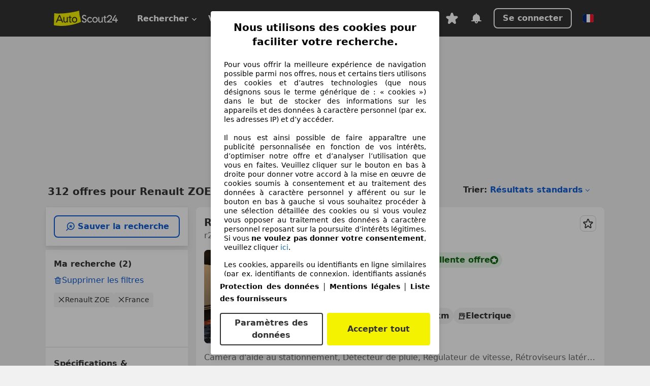

--- FILE ---
content_type: text/html; charset=utf-8
request_url: https://www.autoscout24.fr/lst/renault/zoe
body_size: 148260
content:
<!DOCTYPE html><html lang="fr-FR" data-theme="as24"><head><meta charSet="utf-8"/><meta name="viewport" content="width=device-width"/><title>Renault ZOE d&#x27;occasion à acheter sur AutoScout24</title><link rel="preload" href="https://prod.pictures.autoscout24.net/listing-images/6aebc25f-68d0-4b69-b527-13722847c950_b10c987d-2c7d-44e3-9c6d-a6c7225ac66a.jpg/250x188.webp" as="image" media="(min-width: 768px) and (max-width: 1099px) and (-webkit-max-device-pixel-ratio: 1)"/><link rel="preload" href="https://prod.pictures.autoscout24.net/listing-images/6aebc25f-68d0-4b69-b527-13722847c950_b10c987d-2c7d-44e3-9c6d-a6c7225ac66a.jpg/480x360.webp" as="image" media="(max-width: 767px), (min-width: 1100px), (-webkit-min-device-pixel-ratio: 1.01)"/><script data-testid="breadcrumbs-json-ld" type="application/ld+json">{"@context":"https://schema.org","@type":"BreadcrumbList","itemListElement":[{"@type":"ListItem","position":1,"item":{"@id":"/","name":"Page d'accueil"}},{"@type":"ListItem","position":2,"item":{"@id":"/lst","name":"Chercher"}},{"@type":"ListItem","position":3,"item":{"@id":"/lst/renault","name":"Renault"}},{"@type":"ListItem","position":4,"item":{"@id":"/lst/renault/zoe","name":"ZOE"}}]}</script><link rel="preload" href="/assets/s24-osa/as24-osa-redesign-integration.js" as="script"/><meta name="next-head-count" content="7"/>
<meta name="mobile-web-app-capable" content="yes"/>
<meta name="apple-mobile-web-app-capable" content="yes"/>
<meta name="apple-mobile-web-app-title" content=""/>
<meta name="apple-mobile-web-app-status-bar-style" content="black"/>
<meta name="format-detection" content="telephone=no"/>

<link rel="apple-touch-icon" sizes="180x180" href="/assets/acquisition-fragments/metatags/images/favicon/apple-touch-icon.png"/>
<link rel="icon" type="image/png" sizes="32x32" href="/assets/acquisition-fragments/metatags/images/favicon/favicon-v2-32x32.png"/>
<link rel="icon" type="image/png" sizes="16x16" href="/assets/acquisition-fragments/metatags/images/favicon/favicon-v2-16x16.png"/>
<link rel="mask-icon" href="/assets/acquisition-fragments/metatags/images/favicon/safari-pinned-tab.svg" color="#f5f200"/>
<link rel="shortcut icon" href="/assets/acquisition-fragments/metatags/images/favicon/favicon.ico"/>
<meta name="msapplication-TileColor" content="#333333"/>
<meta name="msapplication-config" content="/assets/acquisition-fragments/metatags/xml/browserconfig.xml"/>
<meta name="theme-color" content="#ffffff"/>

<link rel="preconnect" href="https://prod.pictures.autoscout24.net"/><meta property="og:site_name" content="AutoScout24"/><meta property="og:type" content="website"/><meta name="format-detection" content="telephone=no"/><meta name="robots" content="index,follow"/><link rel="canonical" href="https://www.autoscout24.fr/lst/renault/zoe"/><link rel="alternate" hrefLang="bg-BG" href="https://www.autoscout24.bg/lst/renault/zoe"/><link rel="alternate" hrefLang="cs-CZ" href="https://www.autoscout24.cz/lst/renault/zoe"/><link rel="alternate" hrefLang="de-AT" href="https://www.autoscout24.at/lst/renault/zoe"/><link rel="alternate" hrefLang="de-DE" href="https://www.autoscout24.de/lst/renault/zoe"/><link rel="alternate" hrefLang="es-ES" href="https://www.autoscout24.es/lst/renault/zoe"/><link rel="alternate" hrefLang="fr-BE" href="https://www.autoscout24.be/fr/lst/renault/zoe"/><link rel="alternate" hrefLang="fr-FR" href="https://www.autoscout24.fr/lst/renault/zoe"/><link rel="alternate" hrefLang="fr-LU" href="https://www.autoscout24.lu/lst/renault/zoe"/><link rel="alternate" hrefLang="hr-HR" href="https://www.autoscout24.hr/lst/renault/zoe"/><link rel="alternate" hrefLang="hu-HU" href="https://www.autoscout24.hu/lst/renault/zoe"/><link rel="alternate" hrefLang="it-IT" href="https://www.autoscout24.it/lst/renault/zoe"/><link rel="alternate" hrefLang="nl-BE" href="https://www.autoscout24.be/nl/lst/renault/zoe"/><link rel="alternate" hrefLang="nl-NL" href="https://www.autoscout24.nl/lst/renault/zoe"/><link rel="alternate" hrefLang="pl-PL" href="https://www.autoscout24.pl/lst/renault/zoe"/><link rel="alternate" hrefLang="ro-RO" href="https://www.autoscout24.ro/lst/renault/zoe"/><link rel="alternate" hrefLang="ru-RU" href="https://www.autoscout24.ru/lst/renault/zoe"/><link rel="alternate" hrefLang="sv-SE" href="https://www.autoscout24.se/lst/renault/zoe"/><link rel="alternate" hrefLang="tr-TR" href="https://www.autoscout24.com.tr/lst/renault/zoe"/><link rel="alternate" hrefLang="uk-UA" href="https://www.autoscout24.com.ua/lst/renault/zoe"/><link rel="alternate" hrefLang="en-GB" href="https://www.autoscout24.com/lst/renault/zoe"/><script type="application/ld+json">{"@context":"http:\u002F\u002Fschema.org","@graph":[{"@type":"Car","name":"Renault ZOE d'occasion à acheter sur AutoScout24","description":"A la recherche d'une Renault ZOE d'occasion ? Trouve ici les offres actuelles. Découvre de nombreuses voitures disponnibles immédiatement !","manufacturer":"Renault","model":"ZOE"}]}</script><meta property="og:image" content="https://www.autoscout24.de/assets/as24-search-funnel/images/og_image.jpg"/><meta property="og:image:width" content="1200"/><meta property="og:image:height" content="630"/><meta name="description" content="A la recherche d&#x27;une Renault ZOE d&#x27;occasion ? Trouve ici les offres actuelles. Découvre de nombreuses voitures disponnibles immédiatement !"/><meta property="og:url" content="https://www.autoscout24.fr/lst/renault/zoe"/><meta property="og:title" content="Renault ZOE d&#x27;occasion à acheter sur AutoScout24"/><meta property="og:description" content="A la recherche d&#x27;une Renault ZOE d&#x27;occasion ? Trouve ici les offres actuelles. Découvre de nombreuses voitures disponnibles immédiatement !"/><link rel="manifest" href="/service-worker/manifests/manifest.json"/><style>:root{--base-0:0px;--base-1:1px;--base-2:2px;--base-4:4px;--base-6:6px;--base-8:8px;--base-12:12px;--base-14:14px;--base-16:16px;--base-18:18px;--base-20:20px;--base-24:24px;--base-28:28px;--base-32:32px;--base-36:36px;--base-40:40px;--base-48:48px;--base-54:54px;--base-64:64px;--base-999:999px;--color-black-10:#f4f4f4;--color-black-20:#eaeaea;--color-black-30:#d6d6d6;--color-black-40:#acacac;--color-black-50:#949494;--color-black-70:#7c7c7c;--color-black-80:#676767;--color-black-90:#333;--color-black-100:#000;--color-grey-warm-10:#f9f9f6;--color-grey-warm-20:#f4f4f0;--color-grey-warm-30:#dad9ce;--color-grey-warm-40:#a9a68e;--color-grey-warm-50:#979278;--color-grey-warm-70:#8a836c;--color-grey-warm-80:#5f594d;--color-grey-warm-90:#333;--color-grey-warm-100:#292621;--color-blue-20:#e2f1ff;--color-blue-30:#b9dcff;--color-blue-40:#8ac8ff;--color-blue-50:#57b2ff;--color-blue-70:#0082fa;--color-blue-80:#076fe6;--color-blue-90:#105dd3;--color-blue-100:#173db4;--color-indigo-20:#e0f1fe;--color-indigo-30:#b8e3fe;--color-indigo-40:#7ccefd;--color-indigo-50:#37b6fa;--color-indigo-70:#1695df;--color-indigo-80:#007ac5;--color-indigo-90:#0162a3;--color-indigo-100:#072c4a;--color-green-20:#e9f6e8;--color-green-30:#cae9c7;--color-green-40:#83cf7e;--color-green-50:#4cb944;--color-green-70:#359730;--color-green-80:#298625;--color-green-100:#0d670f;--color-orange-20:#ffdab3;--color-orange-30:#ffc385;--color-orange-40:#ffac59;--color-orange-50:#fd9537;--color-orange-70:#cf6a12;--color-orange-80:#92541d;--color-orange-100:#552f0d;--color-amber-20:#fcf4d4;--color-amber-30:#f7db5a;--color-amber-40:#f2ca26;--color-amber-50:#d0a91b;--color-amber-70:#7d6510;--color-amber-80:#715b0e;--color-amber-100:#473a0b;--color-red-20:#feedec;--color-red-30:#fccdca;--color-red-40:#f69493;--color-red-50:#ed6969;--color-red-70:#ed1c24;--color-red-80:#c60000;--color-red-100:#4b0401;--color-teal-20:#ebfaf6;--color-teal-30:#dafee8;--color-teal-40:#61d6bb;--color-teal-50:#2bb092;--color-teal-80:#007d77;--color-teal-100:#005245;--color-yellow-20:#fdfccc;--color-yellow-30:#f5f200;--color-yellow-40:#ede500;--color-white:#fff;--color-transparent:rgba(255,255,255,0)}[data-theme]{font-family:system-ui,-apple-system,BlinkMacSystemFont,Segoe UI,Roboto,Noto Sans,Ubuntu,Cantarell,Helvetica Neue,Helvetica,Arial,sans-serif,Apple Color Emoji,Segoe UI Emoji,Segoe UI Symbol;font-size:var(--font-font-size-body);letter-spacing:var(--font-letter-spacing-default);line-height:var(--font-line-height-body);color:var(--color-text-and-icon-default)}[data-theme] hr,hr[data-theme]{margin-top:var(--base-8);margin-bottom:var(--base-8);border:0;border-top:var(--base-1)solid var(--color-black-20)}a{color:var(--color-text-and-icon-link);text-decoration:none}a:hover{color:var(--color-text-and-icon-link-hover)}abbr,acronym,address,applet,article,aside,audio,b,big,blockquote,body,canvas,caption,center,cite,code,dd,del,details,dfn,div,dl,dt,em,embed,fieldset,figcaption,figure,footer,form,h1,h2,h3,h4,h5,h6,header,hgroup,html,i,iframe,img,ins,kbd,label,legend,li,mark,menu,nav,object,ol,output,p,pre,q,ruby,s,samp,section,small,span,strike,strong,sub,summary,sup,table,tbody,td,tfoot,th,thead,time,tr,tt,u,ul,var,video{font:inherit;vertical-align:baseline;color:inherit;border:0}a{font:inherit;vertical-align:baseline;border:0}button,input,select,textarea{font:inherit}button{cursor:pointer;-webkit-user-select:none;-ms-user-select:none;user-select:none}article,aside,details,figcaption,figure,footer,header,hgroup,menu,nav,section{display:block}ol,ul{list-style:none}blockquote,q{quotes:none}blockquote:before,blockquote:after,q:before,q:after{content:&quot;&quot;;content:none}table{border-collapse:collapse;border-spacing:0}*,:before,:after{box-sizing:border-box;margin:0;padding:0}html{-webkit-text-size-adjust:100%;-moz-text-size-adjust:100%;-ms-text-size-adjust:100%;text-size-adjust:100%;-webkit-overflow-scrolling:touch;overflow-y:scroll}body{-webkit-overflow-scrolling:touch}h1,h2,h3,h4,h5,h6{font-weight:400}input,textarea,select{position:relative}picture img{vertical-align:top}:root{font-size:var(--font-font-size-body);line-height:var(--font-line-height-body);letter-spacing:var(--font-letter-spacing-default);color:var(--color-text-and-icon-default)}:root [disabled]{color:var(--color-text-and-icon-disabled)}[data-theme] ::selection{background-color:var(--color-surface-selection)}:root{--border-radius-none:var(--base-0);--border-radius-s:var(--base-4);--border-radius-m:var(--base-8);--border-radius-l:var(--base-16);--border-radius-full:var(--base-999);--border-width-thin:var(--base-1);--border-width-thick:var(--base-2);--size-icon-s:var(--base-8);--size-icon-m:var(--base-16);--size-icon-l:var(--base-24);--spacing-2xs:var(--base-4);--spacing-xs:var(--base-8);--spacing-s:var(--base-12);--spacing-m:var(--base-16);--spacing-l:var(--base-24);--spacing-xl:var(--base-32);--spacing-2xl:var(--base-40);--spacing-3xl:var(--base-48);--spacing-4xl:var(--base-64);--component-button-color-fill-primary:var(--component-button-color-fill-primary-default,#076fe6);--component-chip-color-stroke:var(--component-chip-color-stroke-default,#acacac);--color-surface-subtle:var(--color-canvas-default,#f4f4f4);--component-tooltip-z-index:1000;--black-100:var(--color-black-100,#000);--spacing-xxs:var(--spacing-2xs,.25rem);--font-font-size-xs:var(--font-font-size-caption,.75rem)}.sr-visually-hidden{clip:rect(0 0 0 0);clip-path:inset(50%);white-space:nowrap;border:0;width:1px;height:1px;margin:-1px;padding:0;overflow:hidden;position:absolute!important}.sr-thin-scrollbar{scroll-behavior:smooth;scrollbar-width:thin;scrollbar-color:var(--color-overlay-default)var(--color-transparent)}.sr-thin-scrollbar::-webkit-scrollbar{background-color:var(--color-transparent);width:var(--spacing-xs);border:0px solid var(--color-transparent)}.sr-thin-scrollbar::-webkit-scrollbar-thumb{background-color:var(--color-overlay-default);border:var(--base-2)solid var(--color-transparent);border-radius:var(--spacing-2xs);background-clip:padding-box}
[data-theme=as24]{--color-elevation-dark:rgba(0,0,0,.12);--color-elevation-light:rgba(0,0,0,.05);--color-overlay-default:rgba(51,51,51,.8);--border-radius-none:0px;--border-radius-s:4px;--border-radius-m:8px;--border-radius-l:16px;--border-radius-full:999px;--border-width-thin:1px;--border-width-thick:2px;--font-font-family:SF Pro;--font-letter-spacing-default:0px;--font-letter-spacing-tight:0px;--font-font-size-display-xl:3rem;--font-font-size-display-l:0rem;--font-font-size-title:1.25rem;--font-font-size-body:1rem;--font-font-size-body-s:0rem;--font-font-size-caption:.75rem;--font-font-size-headline-desktop:2rem;--font-font-size-headline-mobile:1.5rem;--font-line-height-display-xl:1.125;--font-line-height-display-l:0;--font-line-height-title:1.4;--font-line-height-body:1.5;--font-line-height-body-s:0;--font-line-height-caption:1.33;--font-line-height-headline-desktop:1.25;--font-line-height-headline-mobile:1.33;--font-font-weight-regular:400;--font-font-weight-bold:600;--size-icon-s:8px;--size-icon-m:16px;--size-icon-l:24px;--spacing-2xs:4px;--spacing-xs:8px;--spacing-s:12px;--spacing-m:16px;--spacing-l:24px;--spacing-xl:32px;--spacing-2xl:40px;--spacing-3xl:48px;--spacing-4xl:64px;--color-text-and-icon-default:var(--color-black-90,#333);--color-text-and-icon-muted:var(--color-black-80,#676767);--color-text-and-icon-placeholder:var(--color-black-80,#676767);--color-text-and-icon-link:var(--color-blue-90,#105dd3);--color-text-and-icon-link-hover:var(--color-blue-100,#173db4);--color-text-and-icon-inverse:var(--color-white,#fff);--color-text-and-icon-link-inverse:var(--color-blue-30,#b9dcff);--color-text-and-icon-disabled:var(--color-black-40,#acacac);--color-canvas-default:var(--color-black-10,#f4f4f4);--color-surface-default:var(--color-white,#fff);--color-surface-muted:var(--color-black-10,#f4f4f4);--color-surface-contrast:var(--color-black-90,#333);--color-surface-brand:var(--color-yellow-30,#f5f200);--color-surface-brand-muted:var(--color-yellow-20,#fdfccc);--color-surface-brand-accent:var(--color-black-90,#333);--color-surface-interactive:var(--color-blue-80,#076fe6);--color-surface-disabled:var(--color-black-20,#eaeaea);--color-surface-destructive:var(--color-red-80,#c60000);--color-surface-selected:var(--color-black-90,#333);--color-stroke-default:var(--color-black-40,#acacac);--color-stroke-strong:var(--color-black-90,#333);--color-stroke-muted:var(--color-black-30,#d6d6d6);--color-stroke-divider:var(--color-black-30,#d6d6d6);--color-stroke-inverse:var(--color-white,#fff);--color-stroke-interactive:var(--color-blue-90,#105dd3);--color-stroke-focus:var(--color-black-90,#333);--color-stroke-focus-inverse:var(--color-white,#fff);--color-feedback-error-strong:var(--color-red-80,#c60000);--color-feedback-error-muted:var(--color-red-20,#feedec);--color-feedback-success-strong:var(--color-green-100,#0d670f);--color-feedback-success-muted:var(--color-green-20,#e9f6e8);--color-feedback-warning-strong:var(--color-amber-70,#7d6510);--color-feedback-warning-muted:var(--color-amber-20,#fcf4d4);--color-feedback-info-strong:var(--color-blue-100,#173db4);--color-feedback-info-muted:var(--color-blue-20,#e2f1ff);--border-radius-card:var(--border-radius-m,8px);--component-checkbox-border-radius:var(--border-radius-s,4px);--color-text-and-icon-selected:var(--color-text-and-icon-inverse,#fff);--color-surface-selection:var(--color-surface-brand,#f5f200);--component-radiobutton-border-width-active-indicator:0px;--component-radio-button-group-border-radius-inside:0px;--component-notification-banner-border-radius:0px;--component-button-color-fill-primary-hover:var(--color-blue-100,#173db4);--component-button-color-text-and-icon-ghost-accent-hover:var(--color-blue-100,#173db4);--component-button-border-radius:var(--border-radius-m,8px);--component-button-sizing-vertical-padding:var(--spacing-xs,8px);--component-autosuggest-spacing-list-item-horizontal-padding:var(--spacing-m,16px);--component-autosuggest-spacing-list-item-vertical-padding:var(--spacing-xs,8px);--component-chip-font-line-height:var(--font-line-height-body,1.5);--component-chip-font-font-size:var(--font-font-size-body,1rem);--component-chip-size-icon:var(--size-icon-l,24px);--component-chip-size-icon-cross:var(--size-icon-m,16px);--component-forms-border-radius:var(--border-radius-s,4px);--component-forms-spacing-height:var(--spacing-l,24px);--component-forms-spacing-width:var(--spacing-l,24px);--component-forms-color-stroke-rest:var(--color-black-70,#7c7c7c);--component-radiobutton-color-fill-active-indicator:var(--color-black-90,#333);--component-radio-button-group-border-width:var(--border-width-thin,1px);--component-radio-button-group-border-radius-outside:var(--border-radius-s,4px);--component-slider-color-fill-track:var(--color-black-30,#d6d6d6);--component-slider-color-fill-track-filled:var(--color-black-80,#676767);--component-toggle-color-fill-checked-hover:var(--color-blue-100,#173db4);--component-notification-banner-border-width:var(--border-width-thick,2px);--component-button-color-fill-primary-default:var(--color-surface-interactive,#076fe6);--component-button-color-text-and-icon-secondary:var(--color-text-and-icon-link,#105dd3);--component-button-color-text-and-icon-primary:var(--color-text-and-icon-inverse,#fff);--component-button-color-stroke-secondary:var(--color-stroke-interactive,#105dd3);--component-checkbox-color-fill-checked:var(--color-surface-default,#fff);--component-checkbox-color-fill-checked-disabled:var(--color-surface-default,#fff);--component-checkbox-color-stroke-checked:var(--component-forms-color-stroke-rest,#7c7c7c);--component-checkbox-color-stroke-checked-disabled:var(--color-stroke-muted,#d6d6d6);--component-checkbox-text-and-icons-checked:var(--color-text-and-icon-default,#333);--component-checkbox-text-and-icons-checked-disabled:var(--color-text-and-icon-disabled,#acacac);--component-chip-color-fill:var(--color-surface-muted,#f4f4f4);--component-chip-color-stroke-default:var(--color-stroke-default,#acacac);--component-chip-color-stroke-hover:var(--color-stroke-strong,#333);--component-chip-color-text-and-icon:var(--color-text-and-icon-default,#333);--component-forms-color-fill:var(--color-surface-default,#fff);--component-forms-color-stroke-hover:var(--color-stroke-strong,#333);--component-radiobutton-color-fill-active:var(--color-surface-default,#fff);--component-radiobutton-color-fill-active-error:var(--color-surface-default,#fff);--component-radiobutton-color-fill-active-disabled:var(--color-surface-default,#fff);--component-radiobutton-color-fill-active-indicator-error:var(--color-feedback-error-strong,#c60000);--component-radiobutton-color-fill-active-indicator-disabled:var(--color-text-and-icon-disabled,#acacac);--component-radiobutton-color-stroke-active:var(--component-forms-color-stroke-rest,#7c7c7c);--component-radio-button-group-color-fill:var(--color-surface-default,#fff);--component-slider-color-fill-thumb:var(--color-surface-selected,#333);--component-tab-color-stroke-selected:var(--color-stroke-strong,#333);--component-navigation-header-color-stroke-hover:var(--color-stroke-strong,#333);--component-navigation-header-color-text-and-icons:var(--color-text-and-icon-default,#333);--component-tag-color-brand-fill:var(--color-surface-brand,#f5f200);--component-tag-color-brand-text-and-icon:var(--color-text-and-icon-default,#333);--component-tooltip-color-text-and-icon:var(--color-text-and-icon-inverse,#fff);--component-tooltip-color-fill:var(--color-surface-contrast,#333);--component-radiobutton-color-stroke-hover:var(--component-forms-color-stroke-hover,#333);--component-radio-button-group-color-text-and-icon-selected:var(--color-text-and-icon-selected,#fff)}</style><script>if(!window.IntersectionObserver) { 
                document.write('<script src="/assets/as24-search-funnel/intersection-observer.js"><\/script>')
              }</script><script id="global-tracking-script" async="" type="module">function r(){if(typeof window!="object")return;if(window.showcar=window.showcar||{},window?.showcar?.tracking){console.error("Double init: window.showcar.tracking object already exists");return}let n=import("https://www.autoscout24.fr/assets/showcar/brave-flamingo/full-script-6RXZ7TGT.js"),o={loadGtm:async function(...t){(await n).loadGtm(...t)},trackBtsEvent:async function(...t){(await n).trackBtsEvent(...t)},trackBtsImpressionEvent:async function(...t){(await n).trackBtsImpressionEvent(...t)},trackPlanktonEvent:async function(...t){(await n).trackPlanktonEvent(...t)}};window.showcar.tracking=o}r();
//# sourceMappingURL=https://www.autoscout24.fr/assets/showcar/brave-flamingo/AS_fr_FR.js.map
</script><script>!function(){if("function"!=typeof window.__tcfapi||window.__tcfapi&&"function"!=typeof window.__tcfapi.start){var t,a=[],e=window,i=e.document,c=e.__tcfapi?e.__tcfapi.start:function(){};if(!e.__tcfapi&&function t(){var a=!!e.frames.__tcfapiLocator;if(!a){if(i.body){var c=i.createElement("iframe");c.style.cssText="display:none",c.name="__tcfapiLocator",i.body.appendChild(c)}else setTimeout(t,5)}return!a}()||e.__tcfapi&&!e.__tcfapi.start){var f=e.__tcfapi?e.__tcfapi():[];a.push.apply(a,f),e.__tcfapi=function(...e){var i=[...e];if(!e.length)return a;if("setGdprApplies"===i[0])i.length>3&&2===parseInt(i[1],10)&&"boolean"==typeof i[3]&&(t=i[3],"function"==typeof i[2]&&i[2]("set",!0));else if("ping"===i[0]){var c={gdprApplies:t,cmpLoaded:!1,apiVersion:"2.0"};"function"==typeof i[2]&&i[2](c,!0)}else a.push(i)},e.__tcfapi.commandQueue=a,e.__tcfapi.start=c,e.addEventListener("message",function(t){var a="string"==typeof t.data,i={};try{i=a?JSON.parse(t.data):t.data}catch(c){}var f=i.__tcfapiCall;f&&e.__tcfapi(f.command,f.version,function(e,i){if(t.source){var c={__tcfapiReturn:{returnValue:e,success:i,callId:f.callId,command:f.command}};a&&(c=JSON.stringify(c)),t.source.postMessage(c,"*")}},f.parameter)},!1)}}}();</script><script type="module" async="">(function(){"use strict";try{var e=document.createElement("style");e.appendChild(document.createTextNode('._consent-popup_1lphq_1{position:fixed;display:grid;place-items:center;background-color:#00000059;isolation:isolate;z-index:9999999999;counter-reset:css-counter 0;top:0;left:0;right:0;bottom:0;font-family:system-ui,-apple-system,BlinkMacSystemFont,Segoe UI,Roboto,Helvetica,Arial,sans-serif,"Apple Color Emoji","Segoe UI Emoji",Segoe UI Symbol;font-size:1rem}._consent-popup-inner_1lphq_21{background-color:#fff;padding:18px 18px 0;max-width:450px;text-align:justify;border-radius:4px;box-shadow:0 12px 24px #0000000d,0 8px 16px #0000000d,0 4px 8px #0000000d,0 0 2px #0000001f}._scrollable-container_1lphq_33{max-height:70vh;overflow:auto;padding:0 8px}._headline_1lphq_40{font-size:1.25rem;line-height:1.4;font-weight:700;margin-bottom:22px;color:#000;text-align:center}._content_1lphq_49{font-weight:400;color:#000;font-size:.875rem;line-height:1.3;margin-bottom:16px}._content_1lphq_49 a{color:#1166a8;font-size:.875rem;text-decoration:none}._content_1lphq_49 b{font-weight:700}._consent-decline_1lphq_67{font-weight:500;color:#1166a8;cursor:pointer;text-decoration:none;border:none;background:transparent;padding:0}._consent-decline_1lphq_67:hover{color:#0c4f90}._consent-decline_1lphq_67:active{color:#083b78}._acceptance-buttons_1lphq_85{display:flex;justify-content:space-between;background-color:fff;padding-bottom:18px;padding-top:8px}._acceptance-buttons_1lphq_85>button{font-weight:700;font-size:1rem;line-height:1.5;border-radius:4px;color:#333;padding:6px 0;width:49%}._consent-settings_1lphq_103{background-color:inherit;cursor:pointer;text-align:center;border-width:2px;border-style:solid;border-color:#333}._consent-accept_1lphq_114{background:#f5f200;cursor:pointer;border:none;text-align:center}._legalDisclosure_1lphq_123{margin-top:8px;margin-bottom:8px}._legalDisclosure_1lphq_123>a{font-size:.875rem;color:#000;font-weight:600}._headingForPurposes_1lphq_133{display:block;font-size:.83em;margin-block-start:1.67em;margin-block-end:1.67em;margin-inline-start:0px;margin-inline-end:0px;font-weight:700}@media screen and (max-width: 767px){._consent-popup-inner_1lphq_21{margin:20px}._headline_1lphq_40{margin-bottom:28px}}@media screen and (max-height: 680px){._scrollable-container_1lphq_33{max-height:60vh}}')),document.head.appendChild(e)}catch(o){console.error("vite-plugin-css-injected-by-js",o)}})();
const e={...{headline:"Nous utilisons des cookies pour faciliter votre recherche.",description:"Pour vous offrir la meilleure expérience de navigation possible parmi nos offres, nous et certains tiers utilisons des cookies et d’autres technologies (que nous désignons sous le terme générique de : « cookies ») dans le but de stocker des informations sur les appareils et des données à caractère personnel (par ex. les adresses IP) et d’y accéder. <br><br>Il nous est ainsi possible de faire apparaître une publicité personnalisée en fonction de vos intérêts, d’optimiser notre offre et d’analyser l’utilisation que vous en faites. Veuillez cliquer sur le bouton en bas à droite pour donner votre accord à la mise en œuvre de cookies soumis à consentement et au traitement des données à caractère personnel y afférent ou sur le bouton en bas à gauche si vous souhaitez procéder à une sélection détaillée des cookies ou si vous voulez vous opposer au traitement des données à caractère personnel reposant sur la poursuite d’intérêts légitimes. Si vous <b>ne voulez pas donner votre consentement</b>, veuillez cliquer ${$2}.",adjustPreferences:"Vous pouvez modifier vos préférences à tout moment et retirer les consentements que vous avez accordés par le biais de notre Gestionnaire de confidentialité sous la Protection des données.",acceptButton:"Accepter tout",privacySettings:"Paramètres des données",here:"ici",privacy:"Protection des données",imprint:"Mentions légales",vendorCount:"Nous travaillons avec @@@@@@@ fournisseurs.",vendorList:"Liste des fournisseurs",purposesHeading:"Objectifs",newWindowWarning:"s'ouvre dans une nouvelle fenêtre"},privacyUrl:"https://www.autoscout24.fr/entreprise/protection-des-donnees/",imprintUrl:"https://www.autoscout24.fr/entreprise/mentions-legales/",vendorListUrl:"https://www.autoscout24.fr/consent-management/#vendors",...{purposes:{1:{name:"Stocker et/ou accéder à des informations sur un appareil",description:"Les cookies, appareils ou identifiants en ligne similaires (par ex. identifiants de connexion, identifiants assignés de façon aléatoire, identifiants réseau) ainsi que toutes autres informations (par ex. type et informations de navigateur, langue, taille d’écran, technologies prises en charge, etc.) peuvent être conservés ou lus sur votre appareil pour reconnaître celui-ci à chacune de ses connexions à une application ou à un site Web, pour une ou plusieurs des finalités présentées ici."},25:{name:"Fonctions essentielles de la page",description:"Nous ou ces fournisseurs utilisons des cookies ou des outils et technologies similaires nécessaires au bon fonctionnement du site et à ses fonctionnalités essentielles. Ils sont généralement utilisés en réponse à l&#39;activité de l&#39;utilisateur pour activer des fonctions importantes telles que la définition et la gestion des informations de connexion ou des préférences de confidentialité. L&#39;utilisation de ces cookies ou technologies similaires ne peut généralement pas être désactivée. Cependant, certains navigateurs peuvent bloquer ces cookies ou outils similaires ou vous en avertir. Le blocage de ces cookies ou outils similaires peut affecter la fonctionnalité du site web. "},26:{name:"Fonctionnalités avancées de la page",description:"Nous et des tiers utilisons divers moyens technologiques, notamment des cookies et des outils similaires sur notre site web, pour vous offrir des fonctionnalités étendues et garantir une expérience utilisateur améliorée. Grâce à ces fonctionnalités étendues, nous permettons la personnalisation de notre offre, par exemple pour poursuivre vos recherches lors d&#39;une visite ultérieure, pour vous présenter des offres adaptées à votre région ou pour fournir et évaluer des publicités et des messages personnalisés. Avec votre consentement, des informations basées sur votre utilisation seront transmises aux concessionnaires que vous contacterez. Certains cookies/outils sont utilisés par les fournisseurs pour stocker les informations que vous fournissez lors de vos demandes de financement pendant 30 jours et pour les réutiliser automatiquement pendant cette période pour répondre à de nouvelles demandes de financement. Sans ces cookies/outils, ces fonctionnalités étendues ne peuvent être utilisées en tout ou en partie."}},stacks:{1:"Données de géolocalisation précises et identification par analyse de l’appareil",42:"Publicités et contenu personnalisés, mesure de performance des publicités et du contenu, études d’audience et développement de services"}}},t={},n=function(e,n,s){return n&&0!==n.length?Promise.all(n.map((e=>{if((e=function(e){return"/"+e}(e))in t)return;t[e]=!0;const n=e.endsWith(".css"),s=n?'[rel="stylesheet"]':"";if(document.querySelector(`link[href="${e}"]${s}`))return;const o=document.createElement("link");return o.rel=n?"stylesheet":"modulepreload",n||(o.as="script",o.crossOrigin=""),o.href=e,document.head.appendChild(o),n?new Promise(((t,n)=>{o.addEventListener("load",t),o.addEventListener("error",(()=>n(new Error(`Unable to preload CSS for ${e}`))))})):void 0}))).then((()=>e())):e()},s="ABCDEFGHIJKLMNOPQRSTUVWXYZabcdefghijklmnopqrstuvwxyz0123456789-_";function o(e){var t;return null==(t=document.cookie.match("(^|;)\\s*"+e+"\\s*=\\s*([^;]+)"))?void 0:t.pop()}function a(e,t){const n="domain="+p(document.location.hostname);document.cookie=[`${e}=${t}`,"path=/","max-age=31536000",n,"samesite=Lax"].join(";")}function i(e,t){if(!t)return!1;return 100*function(e){if(!/^[A-Za-z0-9\-_]+$/.test(e))return-1;let t="";for(const n of e)t+=s.indexOf(n).toString(2).padStart(6,"0");return parseInt(t,2)}(t.substring(1,7))>Date.now()-864e5*e}const r=["autoscout24","autoplenum-development","autoplenum-staging","autoplenum","12gebrauchtwagen","12neuwagen","leasingmarkt","bild","leasevergelijker","autotrader","gebrauchtwagen","leasingtime"];const c=["autoscout24","autoplenum","autoplenum-development","autoplenum-staging","autotrader","gebrauchtwagen","leasingmarkt","leasingtime","12gebrauchtwagen","12gebrauchtwagen-staging","12gebrauchtwagen-development","12neuwagen","12neuwagen-staging","12neuwagen-development","bild","leasevergelijker","autotrader","autohebdo"],u={autoscout24:["de","be","at","es","it","fr","nl","lu","pl","hu","bg","ro","cz","ru","hr","se","com.tr","com.ua","com"],autoplenum:["de","at"],"autoplenum-development":["de","at"],"autoplenum-staging":["de","at"],autotrader:["nl","ca"],gebrauchtwagen:["at"],leasingmarkt:["de","at"],leasingtime:["de"],"12gebrauchtwagen":["de"],"12gebrauchtwagen-development":["de"],"12gebrauchtwagen-staging":["de"],"12neuwagen":["de"],"12neuwagen-development":["de"],"12neuwagen-staging":["de"],bild:["de"],leasevergelijker:["nl"],autohebdo:["net"]},l=["https://bild.de","https://leasingtime.de","https://rebuild.leasingtime.de","https://staging.leasingmarkt.de","https://staging.leasevergelijker.nl"];function d({origin:e,hostName:t,protocol:n,port:s}){const o=t.includes("autoscout24")&&t.includes("local"),a=!o&&n?`${n}//`:"https://",i=!o&&s?`:${s}`:"";if(l.includes(null!=e?e:""))return e;if(t.includes("autoscout24")&&"localhost"===t)return"https://www.autoscout24.com";if(e&&!e.includes("autoscout24")&&e.includes("local"))return e;let r="";for(const u of c)t.includes(`.${u}.`)&&(r=u);if(""===r)return"https://www.autoscout24.com";for(const c of u[r])if(t.endsWith(`.${c}`))return`${a}www.${r}.${c}${i}`;return"https://www.autoscout24.com"}const p=e=>{const t=d({hostName:e});return e&&t?t.replace("https://","").replace("www.","").replace("local.","").replace("localhost","www.autoscout24.com").replace(/:.*$/,""):"www.autoscout24.com"},m=window.location;function g(e){const{hostname:t,pathname:n,protocol:s,port:o,origin:a}=m,i=d({origin:a,hostName:t,protocol:s,port:o});if(!i)return;if(e&&"bild"===e)return`${i}/leasing/consent-management`;if(!t.includes("autoscout24"))return`${i}/consent-management`;var r;return`${t.endsWith(".be")&&t.includes("autoscout24")?`${i}${r=n,r.startsWith("/nl")?"/nl":"/fr"}`:i}/consent-management`}function h({translations:e,companyName:t,styles:n,contentHtml:s,buttonOrder:i}){const r=(new Document).querySelector.call(document,"#as24-cmp-popup");r&&r.remove(),function({translations:e,companyName:t,styles:n,contentHtml:s,buttonOrder:i}){const r={accept:`<button class=${n["consent-accept"]} data-testid="as24-cmp-accept-all-button">${e.acceptButton}</button>`,settings:`<button class=${n["consent-settings"]} data-testid="as24-cmp-partial-consent-button">${e.privacySettings}</button>`,decline:`<button class=${n["consent-decline"]} data-testid="as24-cmp-decline-all-button">${e.declineButton}</button>`},c=i.map((e=>r[e])).join("\n"),u=`\n    <div class=${n["consent-popup"]} id="as24-cmp-popup">\n      <div class=${n["consent-popup-inner"]} data-testid="as24-cmp-container">\n        <div class=${n["scrollable-container"]}>\n          ${s}\n        </div>\n        <div class=${n.legalDisclosure}>\n          <a href=${e.privacyUrl} aria-label="${e.privacy}(${e.newWindowWarning})" target="_blank">${e.privacy}</a> | \n          <a href=${e.imprintUrl} aria-label="${e.imprint}(${e.newWindowWarning})" target="_blank">${e.imprint}</a> |\n          <a href=${e.vendorListUrl} aria-label="${e.vendorList}(${e.newWindowWarning})" target="_blank">${e.vendorList}</a>\n        </div>\n        <div class=${n["acceptance-buttons"]}>\n          ${c}\n        </div>\n      </div>\n    </div>`,l=document.createElement("div");l.innerHTML=u,l.addEventListener("click",(async function(e){e.target instanceof HTMLElement&&(e.target.closest('[data-testId="as24-cmp-accept-all-button"]')&&p({route:"accept-all",companyName:t}),e.target.closest('[data-testId="as24-cmp-decline-all-button"]')&&p({route:"decline-all",companyName:t}),e.target.closest('[data-testId="as24-cmp-partial-consent-button"]')&&p({route:"partial-consent",companyName:t}))})),document.body.appendChild(l);const d=g(t);async function p({route:e,companyName:t}){if("partial-consent"===e){const e=encodeURIComponent(m.href),t=`${d}/?redirectTo=${e}`;m.href=t}else{l.remove();const n=await fetch(`${d}/${e}`,{method:"POST",headers:{"Content-Type":"application/json"},body:JSON.stringify({companyName:t})}).then((e=>e.json())),s=o("euconsent-v2")||"";n["euconsent-v2"]!==s&&(a("euconsent-v2",n["euconsent-v2"]),a("cconsent-v2",encodeURIComponent(n["cconsent-v2"])),a("addtl_consent",n.addtl_consent),a("as24-cmp-signature",n["as24-cmp-signature"])),window.__tcfapi("updateCmpApi",2,(()=>null),n,e,!1)}}}({translations:e,companyName:t,styles:n,contentHtml:s,buttonOrder:i});try{if("1"===sessionStorage.cmpPopupShownEventSent)return;const e=g(t);sessionStorage.cmpPopupShownEventSent="1",navigator.sendBeacon(`${e}/popup-shown`,JSON.stringify({companyName:t}))}catch(c){}}const v=window.location;async function f(e){const t=v.hostname,s=(t.includes("local.autoscout24.")||t.includes("127.0.0.1")||t.includes("localhost"))&&!!document.getElementById("as24-cmp-local-body");let o;o=n(s?()=>import("../../full-cmp.js"):()=>import("https://www.autoscout24.de/assets/as24-cmp/full-cmp.js"),[]);try{(await o).initializeFullCmpApi(e)}catch(a){console.error(a)}}function w(e,t,n){a(e,t),n.delete(e)}const b=154,y={"consent-popup":"_consent-popup_1lphq_1","consent-popup-inner":"_consent-popup-inner_1lphq_21","scrollable-container":"_scrollable-container_1lphq_33",headline:"_headline_1lphq_40",content:"_content_1lphq_49","consent-decline":"_consent-decline_1lphq_67","acceptance-buttons":"_acceptance-buttons_1lphq_85","consent-settings":"_consent-settings_1lphq_103","consent-accept":"_consent-accept_1lphq_114",legalDisclosure:"_legalDisclosure_1lphq_123",headingForPurposes:"_headingForPurposes_1lphq_133"};function $({description:e,templateValues:t,requiredKeys:n=[]}){for(const a of n){const n=`\${${a}}`;e.includes(n)&&!t[a]&&console.error(`Missing required template value: ${a}`)}return s=e,o=t,new Function("vars",["const tagged = ( "+Object.keys(o).join(", ")+" ) =>","`"+s+"`","return tagged(...Object.values(vars))"].join("\n"))(o);var s,o}const _={autoscout24:new Set(["en-GB","de-AT","fr-FR","fr-BE","fr-LU","it-IT","es-ES","pl-PL","nl-NL","bg-BG","ro-RO","hu-HU","hr-HR","cs-CZ","sv-SE","nl-BE","ru-RU","tr-TR","uk-UA","de-DE"]),"12gebrauchtwagen":new Set(["de-DE"]),"12neuwagen":new Set(["de-DE"]),autoplenum:new Set(["de-DE","de-AT"]),autotrader:new Set(["nl-NL"]),bild:new Set(["de-DE"]),gebrauchtwagen:new Set(["de-AT"]),leasevergelijker:new Set(["nl-NL"]),leasingmarkt:new Set(["de-DE"]),leasingtime:new Set(["de-DE"])},k=184;const S={strict:_.autoscout24.has("fr-FR")?k:b},L=function({translations:e,styles:t}){const n=`<button class=${null==t?void 0:t["consent-decline"]} data-testid="as24-cmp-decline-all-button">${e.here}</button>`;return{...e,description:$({description:e.description,templateValues:{$1:null==e?void 0:e.consentUrl,$2:n},requiredKeys:["$2"]})}}({translations:e,vendorCount:S.strict,styles:y}),q=new class extends class{constructor(e,t,n){this.translations=e,this.vendorCount=t,this.styles=n,this.blocks=[]}addHeadline(e){return this.blocks.push(`<p class=${this.styles.headline}>${e}</p>`),this}addText(e,t){return(null==t?void 0:t.hr)&&this.blocks.push("<hr />"),this.blocks.push(`<p class=${this.styles.content}>${e}</p>`),this}addHeading(e,t){return(null==t?void 0:t.hr)&&this.blocks.push("<hr />"),this.blocks.push(`<p class=${this.styles.headingForPurposes}>${e}</p>`),this}addVendorCountLine(e){var t;const n=null==(t=this.translations.vendorCount)?void 0:t.replace(e,this.vendorCount.toString());return n&&this.addText(n,{hr:!0}),this}getButtonOrder(){return["settings","accept"]}build(){return this.blocks.join("\n")}}{buildContent(){return this.addHeadline(this.translations.headline).addText(this.translations.description).addText(this.translations.purposes[1].description).addText(this.translations.adjustPreferences).addHeading(this.translations.purposesHeading).addText(this.translations.stacks[1]).addText(this.translations.stacks[42],{hr:!0}).addHeading(this.translations.purposes[25].name,{hr:!0}).addText(this.translations.purposes[25].description,{hr:!0}).addHeading(this.translations.purposes[26].name,{hr:!0}).addText(this.translations.purposes[26].description).addVendorCountLine("@@@@@@@").build()}}(L,S.strict,y);var C;C={translations:L,isoCulture:"fr-FR",companyName:"autoscout24",styles:y,mode:"strict",vendorListVersion:136,contentHtml:q.buildContent(),buttonOrder:q.getButtonOrder()},"undefined"!=typeof window&&function(e){var t,n;const s=new URL(e),a=null==(t=s.searchParams.get("show-as24-cmp"))?void 0:t.toLowerCase(),i=null==(n=o("show-as24-cmp"))?void 0:n.toLowerCase(),c=r.findIndex((e=>s.hostname.includes(`${e}`)))>-1;return"true"===a||"false"!==a&&("true"===i||"false"!==i&&c)}(v.href)&&function(){function e(t){document.body?t():setTimeout((()=>e(t)),1)}return new Promise((t=>{e(t)}))}().then((()=>async function({translations:e,...t}){if(function(){const e=window.self!==window.top,t=v.href.includes("disable-cmp=true")||(null==document?void 0:document.cookie.includes("disable-cmp=true")),n="true"===document.body.dataset.suppressCmp||"true"===document.body.dataset.suppresscmp,s=/autoscout24\.com\/entry\/.*/.test(v.href);return n||t||e||s}())return;const{companyName:n,styles:s,contentHtml:r,buttonOrder:c}=t;var u,l;window.addEventListener("showAs24Cmp",(()=>{h({translations:e,companyName:n,styles:s,contentHtml:r,buttonOrder:c})})),u=v.search,null!=(l=u.includes("sticky-as24-cmp=true"))&&l&&a("show-as24-cmp","true"),function(){const e=new URLSearchParams(v.search),t=new URLSearchParams(v.hash.slice(1)),n=e.get("euconsent-v2")||t.get("euconsent-v2"),s=e.get("cconsent-v2")||t.get("cconsent-v2"),o=e.get("addtl_consent")||t.get("addtl_consent"),a=e.get("cm-custom-vendors")||t.get("cm-custom-vendors"),i=e.get("cm-custom-purposes")||t.get("cm-custom-purposes"),r=!!(e.get("gdpr-auditId")||e.get("gdpr-last-interaction")||n||s||o||a||i);if(e.delete("gdpr-auditId"),e.delete("gdpr-last-interaction"),n&&w("euconsent-v2",n,e),s&&w("cconsent-v2",s,e),o&&w("addtl_consent",o,e),i&&w("cm-custom-purposes",i,e),a&&w("cm-custom-vendors",a,e),r){const t=e.toString();history.replaceState(null,"",t?`?${t}`:"")}}();const d=365,p=o("euconsent-v2")||"";i(d,p)?window.location.search.includes("googleConsentMode=true")&&(window.dataLayer=window.dataLayer||[],window.dataLayer.push("consent","default",{ad_storage:"granted",analytics_storage:"granted",functionality_storage:"granted",personalization_storage:"granted",security_storage:"granted"},{common_country:"de",common_language:"de",common_brand:"",common_environment:"live",common_platform:"web",common_techState:"tatsu"})):h({translations:e,companyName:n,styles:s,contentHtml:r,buttonOrder:c}),"loading"===document.readyState?window.addEventListener("DOMContentLoaded",(()=>f(t))):f(t)}(C))).catch(console.error);
</script><link rel="preload" href="/assets/as24-search-funnel/_next/static/css/754be28d405d7d3f.css" as="style"/><link rel="stylesheet" href="/assets/as24-search-funnel/_next/static/css/754be28d405d7d3f.css" data-n-g=""/><link rel="preload" href="/assets/as24-search-funnel/_next/static/css/1bf161b1d2f82f4b.css" as="style"/><link rel="stylesheet" href="/assets/as24-search-funnel/_next/static/css/1bf161b1d2f82f4b.css" data-n-p=""/><link rel="preload" href="/assets/as24-search-funnel/_next/static/css/16ca067f758e4fde.css" as="style"/><link rel="stylesheet" href="/assets/as24-search-funnel/_next/static/css/16ca067f758e4fde.css" data-n-p=""/><link rel="preload" href="/assets/as24-search-funnel/_next/static/css/e5ddc467b6e34178.css" as="style"/><link rel="stylesheet" href="/assets/as24-search-funnel/_next/static/css/e5ddc467b6e34178.css"/><link rel="preload" href="/assets/as24-search-funnel/_next/static/css/d3dc3ae748ba355c.css" as="style"/><link rel="stylesheet" href="/assets/as24-search-funnel/_next/static/css/d3dc3ae748ba355c.css"/><noscript data-n-css=""></noscript><script defer="" nomodule="" src="/assets/as24-search-funnel/_next/static/chunks/polyfills-42372ed130431b0a.js"></script><script defer="" src="/assets/as24-search-funnel/_next/static/chunks/4819.da7db6c51fb2925e.js"></script><script defer="" src="/assets/as24-search-funnel/_next/static/chunks/9421.92402bc4e64645d9.js"></script><script src="/assets/as24-search-funnel/_next/static/chunks/webpack-604ea40f44af3694.js" defer=""></script><script src="/assets/as24-search-funnel/_next/static/chunks/framework-6f773ab18b666892.js" defer=""></script><script src="/assets/as24-search-funnel/_next/static/chunks/main-3e2f582ba8822db8.js" defer=""></script><script src="/assets/as24-search-funnel/_next/static/chunks/pages/_app-0a8e72604b4e3ecd.js" defer=""></script><script src="/assets/as24-search-funnel/_next/static/chunks/9713-64214d8123b2721e.js" defer=""></script><script src="/assets/as24-search-funnel/_next/static/chunks/7800-1a60f4575e289634.js" defer=""></script><script src="/assets/as24-search-funnel/_next/static/chunks/585-8508e8e5b2b23d15.js" defer=""></script><script src="/assets/as24-search-funnel/_next/static/chunks/2296-127b8c36d83e3f2f.js" defer=""></script><script src="/assets/as24-search-funnel/_next/static/chunks/668-cee0998791d54f22.js" defer=""></script><script src="/assets/as24-search-funnel/_next/static/chunks/5532-bb336aacd07abf3c.js" defer=""></script><script src="/assets/as24-search-funnel/_next/static/chunks/7007-26d2349d36b3a423.js" defer=""></script><script src="/assets/as24-search-funnel/_next/static/chunks/7527-1fcbcd0958f66666.js" defer=""></script><script src="/assets/as24-search-funnel/_next/static/chunks/8703-4de40e923637f72e.js" defer=""></script><script src="/assets/as24-search-funnel/_next/static/chunks/7009-ba10d609272c948d.js" defer=""></script><script src="/assets/as24-search-funnel/_next/static/chunks/1527-5c2a2c2b3ee45244.js" defer=""></script><script src="/assets/as24-search-funnel/_next/static/chunks/3135-aba74b61b6ecf2e2.js" defer=""></script><script src="/assets/as24-search-funnel/_next/static/chunks/5756-4563c47fadbf3bd4.js" defer=""></script><script src="/assets/as24-search-funnel/_next/static/chunks/3079-2916e27262c5c4ff.js" defer=""></script><script src="/assets/as24-search-funnel/_next/static/chunks/1952-ea93dfd10d158297.js" defer=""></script><script src="/assets/as24-search-funnel/_next/static/chunks/6176-5bc84b775d5067be.js" defer=""></script><script src="/assets/as24-search-funnel/_next/static/chunks/3090-e14e41fbd5e1ca7c.js" defer=""></script><script src="/assets/as24-search-funnel/_next/static/chunks/4204-8dce15bf362aa1e0.js" defer=""></script><script src="/assets/as24-search-funnel/_next/static/chunks/pages/lst/%5B...slug%5D-3daa61230d7c869f.js" defer=""></script><script src="/assets/as24-search-funnel/_next/static/as24-search-funnel_main-20251208174003/_buildManifest.js" defer=""></script><script src="/assets/as24-search-funnel/_next/static/as24-search-funnel_main-20251208174003/_ssgManifest.js" defer=""></script></head><body style="display:block !important"><div class="sc-content-container" style="-webkit-overflow-scrolling:auto;overflow-x:visible"><div class="header-fragment"><script>window.headerFooterLocale="fr-FR",window.headerFooterDomain="autoscout24",window.headerVersion="e5d7206e";</script><script>!function(){try{let e="as24-header-html-dealer-nav",o=localStorage.getItem(e);if(o){let t=(e=>{let o=document.cookie.split(";"),t="sso=";for(let e of o)if((e=e.trim()).startsWith(t))return decodeURIComponent(e.slice(t.length));return null})(0),{versionHash:r,ssoCookie:n,html:a}=JSON.parse(o);r===window.headerVersion&&n===t?(window.__AS24_HEADER_CACHED__=!0,document.body?.insertAdjacentHTML("afterbegin",a)):localStorage.removeItem(e)}}catch(e){console.error("Early cache handler failed:",e)}}();</script><style>.icon-arrow,.hfo-expandable-box__label:after{content:"";transform-origin:50% 25%;content:"";border-top:1px solid #000;border-bottom:0;border-left:0;border-right:1px solid #000;border-radius:1px;width:7px;height:7px;margin-left:8px;transform:rotate(135deg)}.sc-hidden{display:none!important}@media (min-width:0) and (max-width:767px){.sc-hidden-at-s{display:none!important}}@media (min-width:768px) and (max-width:1023px){.sc-hidden-at-m{display:none!important}}@media (min-width:1024px) and (max-width:1099px){.sc-hidden-at-l{display:none!important}}@media (min-width:320px) and (max-width:1023px){.sc-visible-at-l{display:none}}@media (min-width:1100px){.sc-visible-at-l{display:none}.sc-hidden-at-xl{display:none!important}}@media (max-width:1099px){.sc-visible-at-xl{display:none}}.sc-inline-link{cursor:pointer;color:#333;background:0 0;border:none;text-decoration:none;transition:color .2s ease-in}.sc-inline-link:hover,.sc-inline-link:active{color:#1166a8}.sc-btn-block{width:100%;display:block}.sc-btn-ross{-webkit-user-select:none;user-select:none;-webkit-appearance:none;appearance:none;color:#333;text-align:center;border:none;border-radius:4px;padding:10px 16px;font-size:1rem;font-weight:600;line-height:1.3;text-decoration:none;transition:color .2s ease-in,background-color .2s ease-in,border-color .2s ease-in;display:inline-block}.sc-btn-ross:hover{color:#333}.sc-btn-ross [class^=icon-]{background-size:contain;width:16px;height:16px;display:inline-block;position:relative}.sc-btn-ross{color:#333;background-color:#fff;border:2px solid #333;padding-top:8px;padding-bottom:8px}.sc-btn-ross:hover,.sc-btn-ross:active{color:#000;border:2px solid #000}.sc-btn-ross[disabled]{color:#acacac;border:2px solid #acacac}.sc-link-with-icon{float:right;align-items:center;display:flex}.sc-link-with-icon svg{margin-left:8px}@media (min-width:768px){.hfo-expandable-box--adaptive{border-bottom:none}.hfo-expandable-box--adaptive .hfo-expandable-box__content{display:block}.hfo-expandable-box--adaptive .hfo-expandable-box__label{cursor:auto}.hfo-expandable-box--adaptive .hfo-expandable-box__label:after{display:none}}.hfo-expandable-box__title{font-size:1rem;font-weight:600}.hfo-expandable-box__toggle{display:none}.hfo-expandable-box__toggle:checked~.hfo-expandable-box__content{display:block}.hfo-expandable-box__toggle:checked~.hfo-expandable-box__title>.hfo-expandable-box__label:after{transition:all .4s;right:18px;transform:rotate(315deg)}.hfo-expandable-box__label{cursor:pointer;justify-content:space-between;align-items:center;padding:20px 0;display:flex}.hfo-expandable-box__label:after{transition:all .4s;position:absolute;right:16px;transform:rotate(135deg)}@media (min-width:768px){.hfo-expandable-box__label{padding:28px 0}}.hfo-expandable-box__content{display:none}.icon-arrow,.hfo-expandable-box__label:after{content:"";transform-origin:50% 25%;border-top:1px solid #000;border-bottom:0;border-left:0;border-right:1px solid #000;border-radius:1px;width:7px;height:7px;margin-left:8px;transform:rotate(135deg)}.hfo-popover{background:#fff;border:1px solid #dcdcdc;border-radius:4px;margin-top:16px;box-shadow:0 0 10px #dcdcdc}@media (max-width:481px){.hfo-popover{width:calc(100% - 16px);left:8px}}.hfo-popover{z-index:2;max-width:450px;padding:16px;position:absolute}.hfo-popover__content:first-of-type h2,.hfo-popover__content:first-of-type h3,.hfo-popover__content:first-of-type h4,.hfo-popover__content:first-of-type h5{padding-right:40px}.hfo-popover__close{cursor:pointer;z-index:1;background:#fff;border:1px solid #dcdcdc;border-radius:4px;width:32px;height:32px;padding:8px;line-height:20px;transition:border-color .2s;display:inline-block;position:absolute;top:16px;right:16px}.hfo-popover__close img{fill:#949494;width:12px;height:12px;transition:fill .2s}.hfo-popover__close:hover{border-color:#4c4c4c}.hfo-popover__close:hover img{fill:#4c4c4c}.hfo-popover:before,.hfo-popover:after{content:"";pointer-events:none;position:absolute;top:0;left:10%;transform:translate(-50%,-100%)}.hfo-popover:before{border:14px solid #0000;border-bottom-color:#dcdcdc}.hfo-popover:after{border:13px solid #0000;border-bottom-color:#fff}.hfo-popover.hfo-popover-left{left:0}.hfo-popover.hfo-popover-left:before,.hfo-popover.hfo-popover-left:after{left:10%}.hfo-popover.hfo-popover-center{left:25%}@media (max-width:768px){.hfo-popover.hfo-popover-center{left:calc(50% - 225px)}}@media (max-width:481px){.hfo-popover.hfo-popover-center{left:8px}}.hfo-popover.hfo-popover-center:before,.hfo-popover.hfo-popover-center:after{left:50%}.hfo-popover.hfo-popover-right{right:16px}@media (max-width:481px){.hfo-popover.hfo-popover-right{left:8px;right:inherit}}.hfo-popover.hfo-popover-right:before,.hfo-popover.hfo-popover-right:after{left:90%}</style><style>.icon-arrow{content:"";transform-origin:50% 25%;border-top:1px solid #000;border-bottom:0;border-left:0;border-right:1px solid #000;border-radius:1px;width:7px;height:7px;margin-left:8px;transform:rotate(135deg)}:root{--bell-read-active-background-image:url("data:image/svg+xml,%3Csvg xmlns='http://www.w3.org/2000/svg' viewBox='0 0 24 24'%3E%3Cpath fill='%23333' fill-rule='evenodd' d='M21 16h-2v-5c0-3.5-2.6-6.4-6-6.9V3c0-.6-.4-1-1-1s-1 .4-1 1v1.1c-3.4.5-6 3.4-6 6.9v5H3c-.6 0-1 .4-1 1s.4 1 1 1h6v1c0 1.7 1.3 3 3 3s3-1.3 3-3v-1h6c.6 0 1-.4 1-1s-.4-1-1-1zm-8 3c0 .6-.4 1-1 1s-1-.4-1-1v-1h2v1z'/%3E%3C/svg%3E");--bell-read-background-image:url("data:image/svg+xml,%3Csvg xmlns='http://www.w3.org/2000/svg' viewBox='0 0 24 24' style=' fill: white;%0A'%3E%3Cpath fill='currentColor' fill-rule='evenodd' d='M21 16h-2v-5c0-3.5-2.6-6.4-6-6.9V3c0-.6-.4-1-1-1s-1 .4-1 1v1.1c-3.4.5-6 3.4-6 6.9v5H3c-.6 0-1 .4-1 1s.4 1 1 1h6v1c0 1.7 1.3 3 3 3s3-1.3 3-3v-1h6c.6 0 1-.4 1-1s-.4-1-1-1zm-8 3c0 .6-.4 1-1 1s-1-.4-1-1v-1h2v1z' style=' fill: white;%0A'%3E%3C/path%3E%3C/svg%3E");--bell-read-active-background-color:#fff}[data-header-theme=autotrader_nl]{--bell-read-active-background-image:url("data:image/svg+xml,%3Csvg xmlns='http://www.w3.org/2000/svg' viewBox='0 0 24 24'%3E%3Cpath fill='%23fff' fill-rule='evenodd' d='M21 16h-2v-5c0-3.5-2.6-6.4-6-6.9V3c0-.6-.4-1-1-1s-1 .4-1 1v1.1c-3.4.5-6 3.4-6 6.9v5H3c-.6 0-1 .4-1 1s.4 1 1 1h6v1c0 1.7 1.3 3 3 3s3-1.3 3-3v-1h6c.6 0 1-.4 1-1s-.4-1-1-1zm-8 3c0 .6-.4 1-1 1s-1-.4-1-1v-1h2v1z'/%3E%3C/svg%3E");--bell-read-background-image:url("data:image/svg+xml,%3Csvg xmlns='http://www.w3.org/2000/svg' viewBox='0 0 24 24'%3E%3Cpath fill='%23333' fill-rule='evenodd' d='M21 16h-2v-5c0-3.5-2.6-6.4-6-6.9V3c0-.6-.4-1-1-1s-1 .4-1 1v1.1c-3.4.5-6 3.4-6 6.9v5H3c-.6 0-1 .4-1 1s.4 1 1 1h6v1c0 1.7 1.3 3 3 3s3-1.3 3-3v-1h6c.6 0 1-.4 1-1s-.4-1-1-1zm-8 3c0 .6-.4 1-1 1s-1-.4-1-1v-1h2v1z'/%3E%3C/svg%3E");--bell-read-active-background-color:#007fb6}[data-header-theme=gebrauchtwagen_at]{--bell-read-active-background-image:url("data:image/svg+xml,%3Csvg xmlns='http://www.w3.org/2000/svg' viewBox='0 0 24 24'%3E%3Cpath fill='%23cd1719' fill-rule='evenodd' d='M21 16h-2v-5c0-3.5-2.6-6.4-6-6.9V3c0-.6-.4-1-1-1s-1 .4-1 1v1.1c-3.4.5-6 3.4-6 6.9v5H3c-.6 0-1 .4-1 1s.4 1 1 1h6v1c0 1.7 1.3 3 3 3s3-1.3 3-3v-1h6c.6 0 1-.4 1-1s-.4-1-1-1zm-8 3c0 .6-.4 1-1 1s-1-.4-1-1v-1h2v1z'/%3E%3C/svg%3E")}.hfo-nav__topic--open .hfo-nav__notification-bell{background-color:var(--bell-read-active-background-color);border-radius:4px 4px 0 0}.hfo-nav__topic--open .hfo-nav__notification-bell .sase-bell-read{background-image:var(--bell-read-active-background-image);background-repeat:no-repeat}.hfo-nav__topic--open .hfo-nav__notification-bell .sase-bell-unread{background-image:url("data:image/svg+xml,%3Csvg viewBox='0 0 40 40' fill='none' xmlns='http://www.w3.org/2000/svg'%3E%3Cpath fill-rule='evenodd' clip-rule='evenodd' d='M29 24H27V19C27 15.5 24.4 12.6 21 12.1V11C21 10.4 20.6 10 20 10C19.4 10 19 10.4 19 11V12.1C15.6 12.6 13 15.5 13 19V24H11C10.4 24 10 24.4 10 25C10 25.6 10.4 26 11 26H14H17V27C17 28.7 18.3 30 20 30C21.7 30 23 28.7 23 27V26H26H29C29.6 26 30 25.6 30 25C30 24.4 29.6 24 29 24ZM21 27C21 27.6 20.6 28 20 28C19.4 28 19 27.6 19 27V26H21V27Z' fill='black'/%3E%3Crect x='22.5' y='4.5' width='15' height='15' rx='7.5' fill='%23C62C2B'/%3E%3Cpath d='M27.944 9.768V11.124L29.756 10.32V16.5H31.124V8.364L27.944 9.768Z' fill='black'/%3E%3Crect x='22.5' y='4.5' width='15' height='15' rx='7.5' stroke='%23333333'/%3E%3C/svg%3E%0A");background-repeat:no-repeat}.hfo-nav__topic--open .hfo-nav__notification-bell .mobile-sase-bell-placeholder{background:url("data:image/svg+xml,%3Csvg xmlns='http://www.w3.org/2000/svg' viewBox='0 0 24 24'%3E%3Cpath fill='%23333' fill-rule='evenodd' d='M21 16h-2v-5c0-3.5-2.6-6.4-6-6.9V3c0-.6-.4-1-1-1s-1 .4-1 1v1.1c-3.4.5-6 3.4-6 6.9v5H3c-.6 0-1 .4-1 1s.4 1 1 1h6v1c0 1.7 1.3 3 3 3s3-1.3 3-3v-1h6c.6 0 1-.4 1-1s-.4-1-1-1zm-8 3c0 .6-.4 1-1 1s-1-.4-1-1v-1h2v1z'/%3E%3C/svg%3E") no-repeat}.hfo-nav__notification-bell{cursor:pointer;background-color:#0000;border-radius:4px;justify-content:center;align-items:center;transition:color .2s ease-in;display:flex}@media (hover:hover){.hfo-nav__notification-bell:hover{background-color:var(--bell-read-active-background-color)}.hfo-nav__notification-bell:hover .sase-bell-read{background-image:var(--bell-read-active-background-image);background-repeat:no-repeat}.hfo-nav__notification-bell:hover .sase-bell-unread{background-image:url("data:image/svg+xml,%3Csvg viewBox='0 0 40 40' fill='none' xmlns='http://www.w3.org/2000/svg'%3E%3Cpath fill-rule='evenodd' clip-rule='evenodd' d='M29 24H27V19C27 15.5 24.4 12.6 21 12.1V11C21 10.4 20.6 10 20 10C19.4 10 19 10.4 19 11V12.1C15.6 12.6 13 15.5 13 19V24H11C10.4 24 10 24.4 10 25C10 25.6 10.4 26 11 26H14H17V27C17 28.7 18.3 30 20 30C21.7 30 23 28.7 23 27V26H26H29C29.6 26 30 25.6 30 25C30 24.4 29.6 24 29 24ZM21 27C21 27.6 20.6 28 20 28C19.4 28 19 27.6 19 27V26H21V27Z' fill='black'/%3E%3Crect x='22.5' y='4.5' width='15' height='15' rx='7.5' fill='%23C62C2B'/%3E%3Cpath d='M27.944 9.768V11.124L29.756 10.32V16.5H31.124V8.364L27.944 9.768Z' fill='black'/%3E%3Crect x='22.5' y='4.5' width='15' height='15' rx='7.5' stroke='%23333333'/%3E%3C/svg%3E%0A");background-repeat:no-repeat}.hfo-nav__notification-bell:hover .mobile-sase-bell-placeholder{background:url("data:image/svg+xml,%3Csvg xmlns='http://www.w3.org/2000/svg' viewBox='0 0 24 24'%3E%3Cpath fill='%23333' fill-rule='evenodd' d='M21 16h-2v-5c0-3.5-2.6-6.4-6-6.9V3c0-.6-.4-1-1-1s-1 .4-1 1v1.1c-3.4.5-6 3.4-6 6.9v5H3c-.6 0-1 .4-1 1s.4 1 1 1h6v1c0 1.7 1.3 3 3 3s3-1.3 3-3v-1h6c.6 0 1-.4 1-1s-.4-1-1-1zm-8 3c0 .6-.4 1-1 1s-1-.4-1-1v-1h2v1z'/%3E%3C/svg%3E") no-repeat}}.hfo-nav__notification-bell.mobile-sase-bell{border-bottom-right-radius:0;border-bottom-left-radius:0;display:flex;position:absolute;right:8px}@media (min-width:1100px){.hfo-nav__notification-bell.mobile-sase-bell{display:none}}.hfo-nav__notification-bell button.sase-bell{margin:0;padding:0}.hfo-nav__notification-bell .sase-notifications{display:flex}.hfo-nav__notification-bell .sase-bell-read{background:var(--bell-read-background-image);background-repeat:no-repeat;width:24px;height:24px;margin:12px}.hfo-nav__notification-bell .sase-bell-unread{background:url("data:image/svg+xml,%3Csvg viewBox='0 0 40 40' fill='none' xmlns='http://www.w3.org/2000/svg'%3E%3Cpath fill-rule='evenodd' clip-rule='evenodd' d='M29 24H27V19C27 15.5 24.4 12.6 21 12.1V11C21 10.4 20.6 10 20 10C19.4 10 19 10.4 19 11V12.1C15.6 12.6 13 15.5 13 19V24H11C10.4 24 10 24.4 10 25C10 25.6 10.4 26 11 26H14H17V27C17 28.7 18.3 30 20 30C21.7 30 23 28.7 23 27V26H26H29C29.6 26 30 25.6 30 25C30 24.4 29.6 24 29 24ZM21 27C21 27.6 20.6 28 20 28C19.4 28 19 27.6 19 27V26H21V27Z' fill='white'/%3E%3Crect x='22.5' y='4.5' width='15' height='15' rx='7.5' fill='%23C62C2B'/%3E%3Cpath d='M27.944 9.768V11.124L29.756 10.32V16.5H31.124V8.364L27.944 9.768Z' fill='white'/%3E%3Crect x='22.5' y='4.5' width='15' height='15' rx='7.5' stroke='%23333333'/%3E%3C/svg%3E%0A") no-repeat;width:36px;height:36px;margin:6px}.hfo-nav__notification-bell .sase-popover{border:none;border-radius:4px 0 4px 4px;margin:0;position:absolute;top:48px;left:auto;right:0;transform:none;box-shadow:0 4px 8px #0000000d}.hfo-nav__notification-bell .sase-popover-right{transform:none}.hfo-nav__notification-bell .sase-popover-right:before,.hfo-nav__notification-bell .sase-popover-right:after{content:none}#mobile-sase-bell .sase-bell-read{width:24px;height:24px;margin:5px}#mobile-sase-bell .sase-bell-unread{background:url("data:image/svg+xml,<svg width=\"24\" height=\"24\" viewBox=\"0 0 24 24\" fill=\"none\" xmlns=\"http://www.w3.org/2000/svg\"><path fill-rule=\"evenodd\" clip-rule=\"evenodd\" d=\"M21 16H19V11C19 7.5 16.4 4.6 13 4.1V3C13 2.4 12.6 2 12 2C11.4 2 11 2.4 11 3V4.1C7.6 4.6 5 7.5 5 11V16H3C2.4 16 2 16.4 2 17C2 17.6 2.4 18 3 18H6H9V19C9 20.7 10.3 22 12 22C13.7 22 15 20.7 15 19V18H18H21C21.6 18 22 17.6 22 17C22 16.4 21.6 16 21 16ZM13 19C13 19.6 12.6 20 12 20C11.4 20 11 19.6 11 19V18H13V19Z\" fill=\"white\"/><rect x=\"12\" width=\"12\" height=\"12\" rx=\"6\" fill=\"%23C62C2B\"/><path d=\"M15.944 3.768L19.124 2.364V10.5H17.756V4.32L15.944 5.124V3.768Z\" fill=\"white\"/></svg>") no-repeat;width:24px;height:24px;margin:5px}#mobile-sase-bell .sase-popover{top:34px}#mobile-sase-bell.sase-bell-active button .sase-bell-unread{background:url("data:image/svg+xml,<svg width=\"24\" height=\"24\" viewBox=\"0 0 24 24\" fill=\"none\" xmlns=\"http://www.w3.org/2000/svg\"><path fill-rule=\"evenodd\" clip-rule=\"evenodd\" d=\"M21 16H19V11C19 7.5 16.4 4.6 13 4.1V3C13 2.4 12.6 2 12 2C11.4 2 11 2.4 11 3V4.1C7.6 4.6 5 7.5 5 11V16H3C2.4 16 2 16.4 2 17C2 17.6 2.4 18 3 18H6H9V19C9 20.7 10.3 22 12 22C13.7 22 15 20.7 15 19V18H18H21C21.6 18 22 17.6 22 17C22 16.4 21.6 16 21 16ZM13 19C13 19.6 12.6 20 12 20C11.4 20 11 19.6 11 19V18H13V19Z\" fill=\"%23333333\"/><rect x=\"12\" width=\"12\" height=\"12\" rx=\"6\" fill=\"%23C62C2B\"/><path d=\"M15.944 3.768L19.124 2.364V10.5H17.756V4.32L15.944 5.124V3.768Z\" fill=\"white\"/></svg>") no-repeat}.mobile-sase-bell-placeholder{background:var(--bell-read-background-image);background-repeat:no-repeat;background-size:contain;width:24px;height:24px;margin:5px}:root{--favorite-star-background-image:url("data:image/svg+xml,%3Csvg class='header-favorite-star' width='22' height='22' viewBox='0 0 22 22' fill='none' xmlns='http://www.w3.org/2000/svg'%3E%3Cpath fill-rule='evenodd' clip-rule='evenodd' d='M21.434 8.20901C21.123 7.45901 20.398 6.97501 19.586 6.97501H14.693L12.873 2.12101C12.873 2.12001 12.873 2.12001 12.873 2.12001C12.577 1.33201 11.842 0.822006 11 0.822006C10.158 0.822006 9.42298 1.33201 9.12698 2.12001L7.30698 6.97401H2.41398C1.60198 6.97401 0.876983 7.45801 0.565983 8.20801C0.254983 8.95801 0.425983 9.81401 0.999983 10.389C1.03098 10.42 1.06298 10.449 1.09898 10.475L4.89398 13.386L3.79098 18.689C3.57498 19.549 3.92398 20.408 4.67898 20.875C5.43498 21.342 6.35898 21.27 7.03298 20.693L11.001 17.293L14.969 20.693C15.347 21.016 15.803 21.181 16.265 21.181C16.626 21.181 16.991 21.079 17.323 20.874C18.078 20.407 18.427 19.549 18.22 18.727L17.109 13.386L20.903 10.475C20.938 10.449 20.97 10.42 21.002 10.389C21.574 9.81401 21.744 8.95901 21.434 8.20901Z' fill='white'/%3E%3C/svg%3E");--favorite-star-hover-background-image:url("data:image/svg+xml,%3Csvg width='24' height='24' viewBox='0 0 24 24' fill='none' xmlns='http://www.w3.org/2000/svg'%3E%3Cpath fill-rule='evenodd' clip-rule='evenodd' d='M22.4341 9.20899C22.1231 8.45899 21.3981 7.97499 20.5861 7.97499H15.6931L13.8731 3.12099C13.8731 3.11999 13.8731 3.11999 13.8731 3.11999C13.5771 2.33199 12.8421 1.82199 12.0001 1.82199C11.1581 1.82199 10.4231 2.33199 10.1271 3.11999L8.30711 7.97399H3.4141C2.6021 7.97399 1.87711 8.45799 1.56611 9.20799C1.25511 9.95799 1.42611 10.814 2.00011 11.389C2.03111 11.42 2.06311 11.449 2.09911 11.475L5.8941 14.386L4.79111 19.689C4.57511 20.549 4.9241 21.408 5.6791 21.875C6.4351 22.342 7.3591 22.27 8.0331 21.693L12.0011 18.293L15.9691 21.693C16.3471 22.016 16.8031 22.181 17.2651 22.181C17.6261 22.181 17.9911 22.079 18.3231 21.874C19.0781 21.407 19.4271 20.549 19.2201 19.727L18.1091 14.386L21.9031 11.475C21.9381 11.449 21.9701 11.42 22.0021 11.389C22.5741 10.814 22.7441 9.95899 22.4341 9.20899Z' fill='%23333333'/%3E%3C/svg%3E%0A")}[data-header-theme=gebrauchtwagen_at]{--favorite-star-hover-background-image:url("data:image/svg+xml,%3Csvg width='24' height='24' viewBox='0 0 24 24' fill='none' xmlns='http://www.w3.org/2000/svg'%3E%3Cpath fill-rule='evenodd' clip-rule='evenodd' d='M22.4341 9.20899C22.1231 8.45899 21.3981 7.97499 20.5861 7.97499H15.6931L13.8731 3.12099C13.8731 3.11999 13.8731 3.11999 13.8731 3.11999C13.5771 2.33199 12.8421 1.82199 12.0001 1.82199C11.1581 1.82199 10.4231 2.33199 10.1271 3.11999L8.30711 7.97399H3.4141C2.6021 7.97399 1.87711 8.45799 1.56611 9.20799C1.25511 9.95799 1.42611 10.814 2.00011 11.389C2.03111 11.42 2.06311 11.449 2.09911 11.475L5.8941 14.386L4.79111 19.689C4.57511 20.549 4.9241 21.408 5.6791 21.875C6.4351 22.342 7.3591 22.27 8.0331 21.693L12.0011 18.293L15.9691 21.693C16.3471 22.016 16.8031 22.181 17.2651 22.181C17.6261 22.181 17.9911 22.079 18.3231 21.874C19.0781 21.407 19.4271 20.549 19.2201 19.727L18.1091 14.386L21.9031 11.475C21.9381 11.449 21.9701 11.42 22.0021 11.389C22.5741 10.814 22.7441 9.95899 22.4341 9.20899Z' fill='%23cd1719'/%3E%3C/svg%3E%0A")}[data-header-theme=autotrader_ca],[data-header-theme=autohebdo_net]{--favorite-star-background-image:url("data:image/svg+xml,%3Csvg width='20' height='20' viewBox='0 0 20 20' fill='none' xmlns='http://www.w3.org/2000/svg'%3E%3Cpath fill-rule='evenodd' clip-rule='evenodd' d='M19.9009 5.8C19.5009 3.9 18.2009 2.3 16.4009 1.5C14.2009 0.499996 11.7009 0.999995 10.0009 2.5C9.20092 1.8 8.30093 1.4 7.40093 1.1C5.80093 0.799995 4.20093 1.1 2.80093 1.9C1.50093 2.8 0.500925 4.1 0.200925 5.7C-0.0990746 7 0.000925362 8.3 0.600925 9.5C0.900925 10.1 1.30093 10.7 1.80093 11.2L9.30093 18.8C9.50093 19 9.70092 19.1 10.0009 19.1C10.3009 19.1 10.5009 19 10.7009 18.8L18.2009 11.3C18.9009 10.7 19.4009 9.89999 19.7009 9C20.0009 7.9 20.1009 6.9 19.9009 5.8Z' fill='white'/%3E%3C/svg%3E");--favorite-star-hover-background-image:url("data:image/svg+xml,%3Csvg width='20' height='20' viewBox='0 0 20 20' fill='none' xmlns='http://www.w3.org/2000/svg'%3E%3Cpath fill-rule='evenodd' clip-rule='evenodd' d='M19.9009 5.8C19.5009 3.9 18.2009 2.3 16.4009 1.5C14.2009 0.499996 11.7009 0.999995 10.0009 2.5C9.20092 1.8 8.30093 1.4 7.40093 1.1C5.80093 0.799995 4.20093 1.1 2.80093 1.9C1.50093 2.8 0.500925 4.1 0.200925 5.7C-0.0990746 7 0.000925362 8.3 0.600925 9.5C0.900925 10.1 1.30093 10.7 1.80093 11.2L9.30093 18.8C9.50093 19 9.70092 19.1 10.0009 19.1C10.3009 19.1 10.5009 19 10.7009 18.8L18.2009 11.3C18.9009 10.7 19.4009 9.89999 19.7009 9C20.0009 7.9 20.1009 6.9 19.9009 5.8Z' fill='%23333333'/%3E%3C/svg%3E")}.hfo-nav__favorite-star{cursor:pointer;background-color:#0000;border-radius:4px;justify-content:center;align-items:center;transition:color .2s ease-in;display:flex}.hfo-nav__favorite-star:hover{background-color:#f4f4f4}.hfo-nav__favorite-star:hover .hfo-nav__favorite-icon{background-image:var(--favorite-star-hover-background-image);background-size:contain}@media screen and (max-width:1099px){.hfo-nav__favorite-star{display:none}}.hfo-nav__favorite-icon{background-image:var(--favorite-star-background-image);background-size:contain;width:24px;height:24px;margin:12px}.hfo-nav__favorite-icon [data-header-theme=autotrader_ca],[data-header-theme=autohebdo_net] .hfo-nav__favorite-icon{width:20px;height:20px}.hfo-header__mobile-favorite-star-link{justify-content:center;align-items:center;display:flex;position:absolute;right:0}@media screen and (min-width:1100px){.hfo-header__mobile-favorite-star-link-wrapper{display:none}}.hfo-header__mobile-favorite-star-link-icon-wrapper{border:none;outline:none;align-items:center;height:36px;font-size:1rem;display:flex;position:absolute;right:6px}.favorites-link-loggedIn{display:none}.hfo-header__mobile-favorite-star-link-icon-wrapper.hfo-header__mobile-bell-enabled{right:46px}.hfo-nav__open .hfo-nav__submenu,.hfo-nav__open .hfo-nav__submenu--left-flyout{display:flex}.hfo-nav__submenu{white-space:nowrap;background-color:#fff;border-radius:0 4px 4px;gap:28px;min-width:200px;padding:24px;display:none;position:absolute;left:0;right:auto;overflow:hidden;box-shadow:0 4px 8px #0000000d}@media (max-width:1100px){.hfo-nav__submenu{gap:16px}}.hfo-nav__submenu[data-is-last-item=true]{border-radius:4px 0 4px 4px;left:auto;right:0}.hfo-nav__submenu a{cursor:pointer;color:#333;background:0 0;border:none;align-items:center;padding:8px;text-decoration:none;transition:color .2s ease-in;display:flex}.hfo-nav__submenu a:hover,.hfo-nav__submenu a:active{color:#1166a8}.hfo-nav__submenu a{font-size:1rem}.hfo-nav__submenu a:focus,.hfo-nav__submenu a:hover{color:#333}@media (min-width:1100px) and (max-width:9999px){.hfo-nav__submenu a:hover{background-color:#f4f4f4;border-radius:4px}}.hfo-nav__submenu--left-flyout{white-space:nowrap;color:#333;background-color:#fff;border-radius:4px 0 4px 4px;gap:28px;min-width:200px;padding:24px;display:none;position:absolute;left:auto;right:0;overflow:hidden;box-shadow:0 4px 8px #0000000d}@media (max-width:1100px){.hfo-nav__submenu--left-flyout{gap:16px}}.hfo-nav__submenu__items{flex-direction:column;display:flex}.hfo-nav__submenu__items hr{margin:16px 0}@media (min-width:1100px){.hfo-nav__submenu__items{gap:8px}.hfo-nav__submenu__items hr{margin:8px}}@media (max-width:1100px){.hfo-nav__submenu__items .hfo-nav__submenu__items_logout_link{font-weight:700}}.hfo-nav__submenu__items img{vertical-align:text-bottom;height:18px;padding-left:4px}.hfo-nav__subheadline{font-weight:600}.hfo-nav__link{cursor:pointer;color:#333;background:0 0;border:none;align-items:center;padding:8px;text-decoration:none;transition:color .2s ease-in;display:flex}.hfo-nav__link:hover,.hfo-nav__link:active{color:#1166a8}.hfo-nav__link{font-size:1rem}.hfo-nav__link:focus{color:#333}.hfo-nav__link:hover{color:#333;background-color:#f4f4f4;border-radius:4px}@media (max-width:1100px){.hfo-nav__link:hover{background-color:#fff}}:root{--header-bg:#333;--header-logo-width:126px;--header-logo-height:30px;--header-logo-image-width:126px;--header-logo-image-height:30px;--header-cta-button-bg-color:#333;--header-cta-button-text-color:#fff;--header-cta-button-text-color-hover:#333;--header-cta-button-text-color-active:#fff;--header-cta-button-background-color-hover:#fff;--header-cta-button-background-color-active:#fff;--header-mobile-burger-menu-background-color:#fff}[data-header-theme=autotrader_ca],[data-header-theme=autohebdo_net]{--header-bg:#c60000;--header-logo-height:100%;--header-logo-width:auto;--header-logo-image-height:100%;--header-logo-image-width:auto}[data-header-theme=autotrader_ca] .hfo-header__logo-auto24,[data-header-theme=autohebdo_net] .hfo-header__logo-auto24{filter:drop-shadow(0 2px 3px #0000004d);align-self:start}[data-header-theme=autotrader_ca] .sc-disruptor-small,[data-header-theme=autohebdo_net] .sc-disruptor-small{color:#076ee6;background:0 0;border:1px solid #076ee6;border-radius:4px;align-items:center;margin-left:8px;padding:1px 4px;font-size:.65rem;font-weight:700}[data-header-theme=autotrader_ca] .hfo-nav__login-button,[data-header-theme=autohebdo_net] .hfo-nav__login-button{background:0 0;border:none;border-radius:4px;height:48px}[data-header-theme=autotrader_ca] .hfo-nav__login-button:hover,[data-header-theme=autohebdo_net] .hfo-nav__login-button:hover{background:var(--nav-button-hover-bg-color);color:var(--nav-button-hover-color);border:none}[data-header-theme=autotrader_nl]{--header-bg:#fff;--header-logo-height:auto;--header-logo-width:auto;--header-logo-image-width:144px;--header-logo-image-height:auto;--header-cta-button-text-color-hover:#fff;--header-cta-button-background-color-hover:#007fb6;--header-mobile-burger-menu-background-color:#999}[data-header-theme=gebrauchtwagen_at]{--header-bg:#cd1719;--header-logo-height:auto;--header-logo-width:auto;--header-logo-image-width:144px;--header-logo-image-height:auto;--header-cta-button-bg-color:#c30b0e;--header-cta-button-text-color:#fff;--header-cta-button-text-color-hover:#c30b0e;--header-cta-button-text-color-active:#c30b0e;--header-cta-button-background-color-hover:#fff;--header-cta-button-background-color-active:#fff}.hfo-basic{background-color:var(--header-bg);width:100%}@media (min-width:0) and (max-width:1099px){.hfo-basic{margin:auto}.hfo-basic hr{border-top:1px solid #d6d6d6}}.hfo-return-banner{box-sizing:border-box;text-align:left;background-color:#e0f1fe;justify-content:center;align-items:start;gap:8px;padding:12px 16px;font-weight:700;display:flex}@media (min-width:768px){.hfo-return-banner{text-align:center;align-items:center;padding:12px 28px}}.hfo-return-banner a{cursor:pointer;color:#076fe6;background:0 0;border:none;align-items:center;gap:8px;text-decoration:none;transition:color .2s ease-in;display:inline-flex}.hfo-return-banner a:hover,.hfo-return-banner a:active{color:#076fe6}.hfo-return-banner a{font-size:1rem}.hfo-return-banner__icon{background-color:#076fe6;width:24px;height:24px;-webkit-mask:url("data:image/svg+xml,%3Csvg width='20' height='18' viewBox='0 0 20 18' fill='none' xmlns='http://www.w3.org/2000/svg'%3E%3Cpath fill-rule='evenodd' clip-rule='evenodd' d='M14.0002 5.99976H3.41425L7.70725 1.70676C8.09825 1.31576 8.09825 0.683762 7.70725 0.292762C7.31625 -0.0982383 6.68425 -0.0982383 6.29325 0.292762L0.29325 6.29276C-0.09775 6.68376 -0.09775 7.31576 0.29325 7.70676L6.29325 13.7068C6.48825 13.9018 6.74425 13.9998 7.00025 13.9998C7.25625 13.9998 7.51225 13.9018 7.70725 13.7068C8.09825 13.3158 8.09825 12.6838 7.70725 12.2928L3.41425 7.99976H14.0002C16.2062 7.99976 18.0002 9.79376 18.0002 11.9998C18.0002 14.2058 16.2062 15.9998 14.0002 15.9998H12.0002C11.4473 15.9998 11.0002 16.4468 11.0002 16.9998C11.0002 17.5528 11.4473 17.9998 12.0002 17.9998H14.0002C17.3092 17.9998 20.0002 15.3088 20.0002 11.9998C20.0002 8.69076 17.3092 5.99976 14.0002 5.99976Z' fill='white'/%3E%3C/svg%3E") 50%/contain no-repeat;mask:url("data:image/svg+xml,%3Csvg width='20' height='18' viewBox='0 0 20 18' fill='none' xmlns='http://www.w3.org/2000/svg'%3E%3Cpath fill-rule='evenodd' clip-rule='evenodd' d='M14.0002 5.99976H3.41425L7.70725 1.70676C8.09825 1.31576 8.09825 0.683762 7.70725 0.292762C7.31625 -0.0982383 6.68425 -0.0982383 6.29325 0.292762L0.29325 6.29276C-0.09775 6.68376 -0.09775 7.31576 0.29325 7.70676L6.29325 13.7068C6.48825 13.9018 6.74425 13.9998 7.00025 13.9998C7.25625 13.9998 7.51225 13.9018 7.70725 13.7068C8.09825 13.3158 8.09825 12.6838 7.70725 12.2928L3.41425 7.99976H14.0002C16.2062 7.99976 18.0002 9.79376 18.0002 11.9998C18.0002 14.2058 16.2062 15.9998 14.0002 15.9998H12.0002C11.4473 15.9998 11.0002 16.4468 11.0002 16.9998C11.0002 17.5528 11.4473 17.9998 12.0002 17.9998H14.0002C17.3092 17.9998 20.0002 15.3088 20.0002 11.9998C20.0002 8.69076 17.3092 5.99976 14.0002 5.99976Z' fill='white'/%3E%3C/svg%3E") 50%/contain no-repeat}.hfo-return-banner-text{font-size:15px;line-height:24px;display:none}@media (min-width:768px){.hfo-return-banner-text{display:inline}}.hfo-header{background-color:var(--header-bg);align-items:center;max-width:1100px;height:50px;margin:0 auto}@media screen and (min-width:1100px){.hfo-header{height:72px;display:flex}}@media screen and (min-width:1400px){.hfo-header.hfo-header__cta{max-width:1400px}}.hfo-header__logo-auto24{width:var(--header-logo-width);height:var(--header-logo-height)}.hfo-header__logo-auto24 img{width:var(--header-logo-image-width);height:var(--header-logo-image-height)}.hfo-bar{flex-direction:row;flex-shrink:0;justify-content:center;align-items:center;height:100%;display:flex}@media screen and (min-width:1100px){.hfo-bar{padding:0 16px}}.hfo-nav{z-index:150;flex-basis:100%;justify-content:space-between;max-height:100%;transition:max-height .5s ease-out;display:flex;overflow:visible}.country-selector__wrapper{flex-direction:row;align-items:center;padding:0 16px;display:flex}.hfo-mobile-menu{background-color:#0000;border:0;outline:0;align-items:center;height:36px;padding:0 12px;font-size:1rem;transition:all .1s;display:flex;position:absolute;left:10px}@media screen and (min-width:1100px){.hfo-mobile-menu{display:none}}.hfo-mobile-menu-burger-icon{background-color:var(--header-mobile-burger-menu-background-color);width:20px;height:2px;transition:background-color .3s;position:relative}.hfo-mobile-menu-burger-icon:before,.hfo-mobile-menu-burger-icon:after{background:var(--header-mobile-burger-menu-background-color);content:"";width:20px;height:2px;transition:all .3s ease-in-out;position:absolute;top:4px;left:0}.hfo-mobile-menu-burger-icon:before{top:-6px}.hfo-mobile-menu-burger-icon:after{top:6px}.hfo-mobile-menu-open{z-index:15}.hfo-mobile-menu-open .hfo-mobile-menu-burger-icon{background:0 0}.hfo-mobile-menu-open .hfo-mobile-menu-burger-icon:before{transform:rotate(45deg)translate(3px,5px)}.hfo-mobile-menu-open .hfo-mobile-menu-burger-icon:after{transform:rotate(-45deg)translate(3px,-6px)}.hf-no-scroll{width:100%;position:fixed;overflow:hidden}.hfo-nav__cta-button{white-space:nowrap;color:#333;background-color:#fff;border:none;border-radius:8px;align-items:center;width:100%;height:40px;margin-left:28px;padding:8px 16px;font-size:1rem;font-weight:600;line-height:1.3;text-decoration:none;transition:color .2s ease-in,background-color .2s ease-in,border-color .2s ease-in;display:none}.hfo-nav__cta-button:visited{color:#333}.hfo-nav__cta-button:hover,.hfo-nav__cta-button:active{color:#333;background-color:#f4f4f4}@media (min-width:1400px){.hfo-nav__cta-button{display:flex}}.hfo-header__vertical-line{display:none}@media (min-width:1400px){.hfo-header__vertical-line{background-color:#fff;width:1px;height:40px;margin-right:16px;display:flex}}.hfo-nav__login-button{background-color:var(--header-cta-button-bg-color);cursor:pointer;color:var(--header-cta-button-text-color);border:2px solid #fff;border-radius:8px;width:100%;padding:8px 16px;font-size:1rem;font-weight:600;line-height:1.3;transition:color .2s ease-in,background-color .2s ease-in,border-color .2s ease-in}.hfo-nav__login-button:active,.hfo-nav__login-button:hover{color:var(--header-cta-button-text-color-hover);background-color:var(--header-cta-button-background-color-hover);border:2px solid #fff}a.hfo-nav__login-button{text-decoration:none}a.hfo-nav__login-button:visited{color:var(--header-cta-button-text-color)}a.hfo-nav__login-button:active,a.hfo-nav__login-button:hover,a.hfo-nav__login-button:visited:hover{color:var(--nav-button-hover-color)}.hfo-header__nav__right{justify-content:center;align-items:center;gap:1px;padding-right:3px;display:flex}@media (min-width:1160px){.hfo-header__nav__right{gap:6px;padding:0 10px}}.hfo-mobile__overlay-nav-button{color:#333;align-items:center;font-size:16px;text-decoration:none;display:flex;position:relative}.hfo-mobile__overlay-nav-button:hover,.hfo-mobile__overlay-nav-button:active{color:#333;text-decoration:none}.hfo-mobile__overlay-nav-button:after{content:"";transform-origin:50%;will-change:transform;z-index:-1;background-color:#f4f4f4;width:calc(100% - 16px);height:calc(100% - 16px);transition:transform .3s ease-out;display:block;position:absolute;top:8px;left:8px;transform:scaleX(0)}.hfo-mobile__overlay-nav-button:active:after{transform:translate(0)}.hfo-mobile__overlay-nav-button:active{will-change:transform}.hfo-mobile__overlay-account-button{color:#333;pointer-events:auto;border-radius:4px;flex:1;font-weight:700;text-decoration:none}.hfo-mobile__overlay-account-button:hover,.hfo-mobile__overlay-account-button:active{color:#333;text-decoration:none}.hfo-mobile__overlay-account-card{pointer-events:none}.hfo-mobile__overlay-account-card #overlay-my-account-anchor{border-radius:4px}.hfo-mobile__overlay-account-card:active>a:not(:active){display:none}.hfo-mobile__overlay-account-login{align-items:center;gap:8px;display:flex}.hfo-mobile__overlay-account-login:before{content:url("data:image/svg+xml,%3Csvg xmlns='http://www.w3.org/2000/svg' height='20' width='20' viewBox='0 0 16.7 16.7'%3E%3Cpath fill='%333' fill-rule='evenodd' d='M 8.3333742,0 C 3.730884,0 0.01588295,3.730829 4.9948439e-5,8.3333287 -0.01578405,12.929159 3.735044,16.683359 8.3333742,16.692459 12.931684,16.701659 16.675084,12.896659 16.666684,8.3333287 16.658384,3.730829 12.935884,0 8.3333742,0 Z m 0,1.666669 c 3.6817098,0 6.6667098,2.98499 6.6667098,6.6666597 0,1.8750303 -0.7809,3.5650303 -2.0267,4.7766303 -0.6142,-1.3275 -1.9317,-2.2766 -3.4424998,-2.2766 -0.29916,0 -2.09583,0 -2.39583,0 -1.5083302,0 -2.8233302,0.9375 -3.4375002,2.2658 -1.245,-1.2117 -2.03084,-2.8908 -2.03084,-4.7658303 0,-3.6816697 2.985,-6.6666597 6.6666602,-6.6666597 z m 0,1.66666 c -1.84083,0 -3.3333302,1.4925 -3.3333302,3.33333 0,1.8408297 1.4925002,3.3332996 3.3333302,3.3332996 1.8408098,0 3.3333098,-1.4924699 3.3333098,-3.3332996 0,-1.84083 -1.4925,-3.33333 -3.3333098,-3.33333 z m 0,1.66667 c 0.92084,0 1.6667098,0.74583 1.6667098,1.66666 0,0.9208297 -0.7458698,1.6666697 -1.6667098,1.6666697 -0.92083,0 -1.66666,-0.74584 -1.66666,-1.6666697 0,-0.92083 0.74583,-1.66666 1.66666,-1.66666 z m -1.19832,7.49996 c 0.3,0 2.09667,0 2.39583,0 0.9299998,0 1.7716998,0.6784 2.0666998,1.6342 -1.19,0.7025 -2.5192098,0.8658 -3.2642098,0.8658 -0.765,0 -2.0341602,-0.1716 -3.2541602,-0.8441 0.2925,-0.9642 1.13417,-1.6559 2.0558402,-1.6559 z'/%3E%3C/svg%3E");vertical-align:text-top;height:20px;display:inline-block}.hfo-mobile__overlay-account-logout-btn{text-align:end;font-size:16px;font-weight:700}.hfo-mobile__overlay-content-section{width:100%;margin-bottom:16px;animation:.3s fadein}@media screen and (min-width:1100px){.hfo-mobile__overlay-content-section{display:none}}.sc-disruptor-small{letter-spacing:.35px;vertical-align:top;color:#333;background-image:url([data-uri]);background-position:50%;background-repeat:no-repeat;background-size:100% 8px;padding-bottom:8px;padding-left:4px;font-size:.75rem}.hfo-notification-popover .sc-font-s{font-size:.8125rem;line-height:1.5}.hfo-notification-popover .sc-font-m{font-size:1rem;line-height:1.5}.hfo-notification-popover .sc-margin-top-s{margin-top:8px}.hfo-notification-popover .sc-margin-top-l{margin-top:16px}.hfo-notification-popover .sc-font-bold{font-weight:600}.hfo-notification-popover .sc-highlight{color:#fff;vertical-align:middle;white-space:nowrap;text-overflow:ellipsis;background-color:#333;border-radius:4px;max-width:100%;margin:2px 1px;padding:4px 8px;display:inline-block;overflow:hidden}.hfo-notification-popover .sc-btn-block{width:100%;display:block}.hfo-notification-popover .sc-lightbox__close{cursor:pointer;z-index:3;background-color:#fff;border:2px solid #333;border-radius:50%;justify-content:center;align-items:center;width:20px;height:20px;display:flex;position:absolute;right:21px}.hfo-notification-popover .sc-lightbox__close svg{stroke:#333;width:auto;height:12px}.hfo-notification-popover .sc-btn-ross{-webkit-user-select:none;user-select:none;-webkit-appearance:none;appearance:none;color:#333;text-align:center;border:none;border-radius:4px;padding:10px 16px;font-size:1rem;font-weight:600;line-height:1.3;text-decoration:none;transition:color .2s ease-in,background-color .2s ease-in,border-color .2s ease-in;display:inline-block}.hfo-notification-popover .sc-btn-ross:hover{color:#333}.hfo-notification-popover .sc-btn-ross [class^=icon-]{background-size:contain;width:16px;height:16px;display:inline-block;position:relative}.hfo-notification-popover .sc-btn-ross{color:#333;background-color:#fff;border:2px solid #333;padding-top:8px;padding-bottom:8px}.hfo-notification-popover .sc-btn-ross:hover,.hfo-notification-popover .sc-btn-ross:active{color:#000;border:2px solid #000}.hfo-notification-popover .sc-btn-ross[disabled]{color:#acacac;border:2px solid #acacac}.bell{cursor:pointer;align-self:center;margin-left:auto;margin-right:10px}.hfo-bar .bell{position:absolute;right:48px}.bell-unread{background:url("data:image/svg+xml,%3Csvg width='29' height='27' xmlns='http://www.w3.org/2000/svg'%3E%3Cg fill='none' fill-rule='evenodd'%3E%3Cpath d='M19 21h-2v-5c0-3.5-2.6-6.4-6-6.9V8c0-.6-.4-1-1-1s-1 .4-1 1v1.1c-3.4.5-6 3.4-6 6.9v5H1c-.6 0-1 .4-1 1s.4 1 1 1h6v1c0 1.7 1.3 3 3 3s3-1.3 3-3v-1h6c.6 0 1-.4 1-1s-.4-1-1-1zm-8 3c0 .6-.4 1-1 1s-1-.4-1-1v-1h2v1zm-6-3v-5c0-2.8 2.2-5 5-5s5 2.2 5 5v5H5z' fill='%23333' fill-rule='nonzero'/%3E%3Cg transform='translate(11)'%3E%3Ccircle stroke='%23FFF' fill='%23E74B3C' fill-rule='nonzero' cx='9' cy='9' r='8.5'/%3E%3Ctext fill='%23FFF' font-family='MakeItSans-Bold, Make It Sans' font-size='13' font-weight='bold'%3E%3Ctspan x='6' y='13'%3E1%3C/tspan%3E%3C/text%3E%3C/g%3E%3C/g%3E%3C/svg%3E") no-repeat;width:28px;height:28px}.hfo-bar .bell-unread{background:url("data:image/svg+xml,%3Csvg width='29' height='27' xmlns='http://www.w3.org/2000/svg'%3E%3Cg fill='none' fill-rule='evenodd'%3E%3Cpath d='M19 21h-2v-5c0-3.5-2.6-6.4-6-6.9V8c0-.6-.4-1-1-1s-1 .4-1 1v1.1c-3.4.5-6 3.4-6 6.9v5H1c-.6 0-1 .4-1 1s.4 1 1 1h6v1c0 1.7 1.3 3 3 3s3-1.3 3-3v-1h6c.6 0 1-.4 1-1s-.4-1-1-1zm-8 3c0 .6-.4 1-1 1s-1-.4-1-1v-1h2v1zm-6-3v-5c0-2.8 2.2-5 5-5s5 2.2 5 5v5H5z' fill='%23FFF' fill-rule='nonzero'/%3E%3Cg transform='translate(11)'%3E%3Ccircle stroke='%23FFF' fill='%23E74B3C' fill-rule='nonzero' cx='9' cy='9' r='8.5'/%3E%3Ctext fill='%23FFF' font-family='MakeItSans-Bold, Make It Sans' font-size='13' font-weight='bold'%3E%3Ctspan x='6' y='13'%3E1%3C/tspan%3E%3C/text%3E%3C/g%3E%3C/g%3E%3C/svg%3E") no-repeat}.bell-read{background:url("data:image/svg+xml,%0A%3Csvg viewBox='0 0 29 27' xmlns='http://www.w3.org/2000/svg' xml:space='preserve' style='fill-rule:evenodd;clip-rule:evenodd;stroke-linejoin:round;stroke-miterlimit:2'%3E%3Cpath d='M19 21h-2v-5c0-3.5-2.6-6.4-6-6.9V8c0-.6-.4-1-1-1s-1 .4-1 1v1.1c-3.4.5-6 3.4-6 6.9v5H1c-.6 0-1 .4-1 1s.4 1 1 1h6v1c0 1.7 1.3 3 3 3s3-1.3 3-3v-1h6c.6 0 1-.4 1-1s-.4-1-1-1Zm-8 3c0 .6-.4 1-1 1s-1-.4-1-1v-1h2v1Zm-6-3v-5c0-2.8 2.2-5 5-5s5 2.2 5 5v5H5Z' style='fill:%23333;fill-rule:nonzero'/%3E%3C/svg%3E") no-repeat;width:29px;height:25px}.hfo-bar .bell-read{background:url("data:image/svg+xml,%0A%3Csvg viewBox='0 0 29 27' xmlns='http://www.w3.org/2000/svg' xml:space='preserve' style='fill-rule:evenodd;clip-rule:evenodd;stroke-linejoin:round;stroke-miterlimit:2'%3E%3Cpath d='M19 21h-2v-5c0-3.5-2.6-6.4-6-6.9V8c0-.6-.4-1-1-1s-1 .4-1 1v1.1c-3.4.5-6 3.4-6 6.9v5H1c-.6 0-1 .4-1 1s.4 1 1 1h6v1c0 1.7 1.3 3 3 3s3-1.3 3-3v-1h6c.6 0 1-.4 1-1s-.4-1-1-1Zm-8 3c0 .6-.4 1-1 1s-1-.4-1-1v-1h2v1Zm-6-3v-5c0-2.8 2.2-5 5-5s5 2.2 5 5v5H5Z' style='fill:%23FFF;fill-rule:nonzero'/%3E%3C/svg%3E") no-repeat}@media (min-width:1000px) and (max-width:1023px){.hidden-at-gap{display:none!important}.visible-at-gap{display:block!important}}.variant{display:none}.variant--show{display:block}.hfo-navigation{-webkit-tap-highlight-color:transparent;background-color:#fff;border-bottom:1px solid #dcdcdc;max-width:1100px;margin:0 auto}.hfo-navigation a{white-space:nowrap}.hfo-navigation .bar{box-sizing:content-box;flex-direction:row-reverse;justify-content:space-between;height:35px;padding:10px 16px;display:flex}.hfo-navigation .icon-auto24 img{width:126px;height:35px;display:flex}.hfo-navigation .icon-auto24 img svg{width:100%}@media screen and (min-width:1100px){.hfo-navigation{height:72px;display:flex}.hfo-navigation .bar{padding:16px}.hfo-navigation .icon-auto24 img{width:148px;height:39px;display:inline-block}}.hfo-skip-main{background-color:#fff;width:0;position:absolute;overflow:hidden}.hfo-skip-main:focus,.hfo-skip-main:active{color:#fff;text-align:center;z-index:1000;background-color:#333;border:2px solid #949494;border-radius:5px;width:30%;margin:10px 35%;padding:5px;font-size:1.2em;display:block;overflow:auto}</style><script>document.addEventListener("DOMContentLoaded",function(){var t=function(){let t;try{t=document.cookie.split(";").map(t=>t.trim()).find(t=>t.startsWith("as24Visitor="))?.split("=")[1]}catch(t){return""}return t}();if(t){var e=document.createElement("script");e.id="sf-cheq-script",e.async=!0,e.src="https://euob.seroundprince.com/sxp/i/722415346c0d8b5baaf40720537d89a5.js",e.setAttribute("data-ch","cheq4ppc"),e.setAttribute("class","ct_clicktrue_38938"),e.setAttribute("data-jsonp","onCheqResponse"),e.setAttribute("data-uvid",t),document.head.appendChild(e)}});</script><noscript> <img alt src="https://obseu.seroundprince.com/ns/722415346c0d8b5baaf40720537d89a5.html?ch=cheq4ppc"> </noscript><div data-header-theme="autoscout24" class="hfo-basic sc-hidden" id="header">  




<div class='autoscout24'>
    <div id="as24-lazyAuthPopup" data-config="{
  &quot;clientId&quot; : &quot;identity-v2&quot;,
  &quot;features&quot; : {
    &quot;reCaptchaEnterprise&quot; : true,
    &quot;hideSocialLoginOnMaintenance&quot; : false,
    &quot;passwordlessEnabled&quot; : false
  },
  &quot;state&quot; : {
    &quot;okta&quot; : {
      &quot;tenant&quot; : &quot;https://auth-privates.autoscout24.com&quot;,
      &quot;authorizationServerId&quot; : &quot;default&quot;
    }
  },
  &quot;socialProviders&quot; : {
    &quot;google&quot; : {
      &quot;idp&quot; : &quot;0oag656lzrslsBaln416&quot;,
      &quot;responseMode&quot; : &quot;query&quot;,
      &quot;scopes&quot; : [
        &quot;openid&quot;,
        &quot;email&quot;,
        &quot;register-social&quot;
      ]
    },
    &quot;facebook&quot; : {
      &quot;idp&quot; : &quot;0oapz9ri1w5fMrMGc416&quot;,
      &quot;responseMode&quot; : &quot;query&quot;,
      &quot;scopes&quot; : [
        &quot;openid&quot;,
        &quot;email&quot;,
        &quot;register-social&quot;
      ]
    },
    &quot;apple&quot; : {
      &quot;idp&quot; : &quot;0oa9knjolt8jryjSa417&quot;,
      &quot;responseMode&quot; : &quot;query&quot;,
      &quot;scopes&quot; : [
        &quot;email&quot;,
        &quot;openid&quot;,
        &quot;register-social&quot;
      ]
    }
  },
  &quot;culture&quot; : &quot;fr-FR&quot;,
  &quot;recaptchaEnabled&quot; : true,
  &quot;recaptchaSiteKey&quot; : &quot;6LcMW1QcAAAAAKqq5Rxni9XGsnOW28YK4yGhBtUD&quot;,
  &quot;translations&quot; : {
    &quot;ui.signout-back&quot; : &quot;Revenir sur autoscout24.fr&quot;,
    &quot;ui.dsgvo-end&quot; : &quot;d’AutoScout24s. Je peux révoquer ce consentement à tout moment pour la suite.&quot;,
    &quot;ui.or-continue-with&quot; : &quot;Ou continuer avec&quot;,
    &quot;ui.email-error-in-use&quot; : &quot;Cette adresse e-mail a déjà été enregistrée.&quot;,
    &quot;ui.otp-login-passcode-desc&quot; : &quot;Veuillez saisir le code à usage unique reçu par e-mail&quot;,
    &quot;ui.registration_error_102&quot; : &quot;Veuillez inscrire une adresse email valide&quot;,
    &quot;ui.otp-login-passcode-placeholder&quot; : &quot;Saisissez le code à 6 chiffres&quot;,
    &quot;ui.email&quot; : &quot;e-mail&quot;,
    &quot;ui.forgot-password-passcode-invalid-error&quot; : &quot;Le code que tu as saisi est incorrect. Veuillez vous assurer que le code est correct.&quot;,
    &quot;ui.otp-login-passcode-timeout-error&quot; : &quot;Le code n&#x27;est plus valide, revenez en arrière et essayez de vous connecter à nouveau.&quot;,
    &quot;ui.network-error&quot; : &quot;Une erreur réseau s&#x27;est produite. Veuillez désactiver votre VPN si vous en utilisez un, ou réessayez plus tard.&quot;,
    &quot;ui.registration-failed-title&quot; : &quot;Erreur d&#x27;inscription&quot;,
    &quot;ui.empty-field&quot; : &quot;Veuillez introduire votre identifiant.&quot;,
    &quot;ui.enroll.tfa.step1&quot; : &quot;Étape 1 sur 3&quot;,
    &quot;ui.dealer-click-here-text&quot; : &quot;Cliquez ici!&quot;,
    &quot;ui.forgot-password-passcode-max-retries-error&quot; : &quot;Tu as saisi trop souvent un code erroné. Veuillez revenir en arrière et demander un nouveau code.&quot;,
    &quot;ui.set-new-password-label&quot; : &quot;Nouveau mot de passe&quot;,
    &quot;ui.check-email-desc&quot; : &quot;Appuie sur le lien envoyé par email. Confirme ton adresse pour la sécurité d’AutoScout24.&quot;,
    &quot;ui.set-new-password-title&quot; : &quot;Ton nouveau mot de passe&quot;,
    &quot;ui.enroll.error.generic-button-url&quot; : &quot;http://www.autoscout24.fr&quot;,
    &quot;ui.enroll.email-error-invalid&quot; : &quot;Veuillez inscrire une adresse email valide.&quot;,
    &quot;ui.enroll.tfa.two-attempts-remaining&quot; : &quot;Il vous reste 2 tentatives&quot;,
    &quot;ui.send-email&quot; : &quot;Envoyer l’email&quot;,
    &quot;ui.social-login-apple&quot; : &quot;Continuer avec Apple&quot;,
    &quot;ui.forgot-password-passcode-timeout-error&quot; : &quot;Le code n&#x27;est plus valable. Veuillez revenir en arrière et demander un nouveau code.&quot;,
    &quot;ui.enroll.tfa.help.link&quot; : &quot;https://www.autoscout24.fr/entreprise/contact/&quot;,
    &quot;ui.footer-href-help&quot; : &quot;https://www.autoscout24.fr/informer/conseils/&quot;,
    &quot;ui.discover-car-market&quot; : &quot;Découvre le plus grand marché automobile d’Europe!&quot;,
    &quot;ui.footer-href-contact&quot; : &quot;https://www.autoscout24.fr/entreprise/contact/&quot;,
    &quot;ui.registration_error_116&quot; : &quot;Cette adresse e-mail a déjà été enregistrée.&quot;,
    &quot;ui.footer-href-privacy&quot; : &quot;https://www.autoscout24.fr/entreprise/protection-des-donnees/&quot;,
    &quot;ui.signin-as-dealer&quot; : &quot;Continuer comme professionnel&quot;,
    &quot;entry.page.title&quot; : &quot;Profite de tes avantages : AutoScout24&quot;,
    &quot;ui.enroll.error.generic-button-text&quot; : &quot;Retour à la page d&#x27;accueil&quot;,
    &quot;ui.enroll.session.expired.link&quot; : &quot;Cliquez pour renouveler.&quot;,
    &quot;ui.set-new-password-general-error&quot; : &quot;Il y a eu un problème. Veuillez revenir en arrière et réessayer.&quot;,
    &quot;ui.otp-login-passcode-invalid-error&quot; : &quot;Le code que tu as saisi est incorrect. Merci de t&#x27;assurer que le code est correct.&quot;,
    &quot;ui.signin&quot; : &quot;Connexion&quot;,
    &quot;ui.declaration-of-consent-url&quot; : &quot;https://www.autoscout24.fr/entreprise/declaracion-de-consentement/&quot;,
    &quot;ui.login-failed-error&quot; : &quot;Vérifie tes identifiants.&quot;,
    &quot;ui.forgot-password-passcode-title&quot; : &quot;Saisir le code&quot;,
    &quot;ui.username-placeholder&quot; : &quot;par exemple 21221221221221&quot;,
    &quot;ui.password-info&quot; : &quot;Les mots de passe plus longs et qui mélangent lettres, chiffres et symboles sont plus fiables.&quot;,
    &quot;ui.reset-password&quot; : &quot;Réinitialiser mot de passe&quot;,
    &quot;ui.do-it-later&quot; : &quot;Plus tard&quot;,
    &quot;ui.enroll.tfa.phone.label&quot; : &quot;Choisir un numéro&quot;,
    &quot;ui.enroll.error.back-to-cockpit&quot; : &quot;Retour à l&#x27;écran d&#x27;accueil&quot;,
    &quot;ui.recaptcha-missing-token&quot; : &quot;Merci de confirmer que tu n&#x27;es pas un robot.&quot;,
    &quot;entry.social.provider.error&quot; : &quot;Votre compte Facebook a été créé avec un numéro de portable. AutoScout24 nécessite une adresse électronique. Veuillez ajouter une adresse électronique à votre compte Facebook et réessayer, ou choisissez une autre méthode de connexion.&quot;,
    &quot;ui.social-login-facebook&quot; : &quot;Continuer avec Facebook&quot;,
    &quot;ui.login-failed-account-locked&quot; : &quot;Ton compte a été verrouillé en raison d&#x27;un trop grand nombre de tentatives incorrectes. Merci de réessayer plus tard.&quot;,
    &quot;ui.registration-password-strength&quot; : &quot;Un mot de passe doit comporter au moins 8 caractères, dont une lettre majuscule, une lettre minuscule et un chiffre. Il ne peut pas commencer ou se terminer par un espace. Il ne peut pas correspondre à l&#x27;email. Il ne doit contenir que les caractères suivants : les chiffres de 0 à 9, les lettres A-Z et a-z sans tréma ni accent, et les symboles suivants : #$%&amp;&#x27;()*,-./:;&lt;=&gt;?@[]^_`{|}~.&quot;,
    &quot;ui.signup&quot; : &quot;Inscrivez-vous&quot;,
    &quot;ui.dsgvo-start&quot; : &quot;J’accepte le traitement de mes données comme décrit dans&quot;,
    &quot;ui.enroll.error.generic-header&quot; : &quot;Une erreur est survenue.&quot;,
    &quot;url.logout.private.cashstack&quot; : &quot;offre.autoscout24.fr&quot;,
    &quot;ui.password-length&quot; : &quot;8 caractères minimum&quot;,
    &quot;ui.set-new-password-submit&quot; : &quot;Économiser&quot;,
    &quot;ui.enroll.password.send.email&quot; : &quot;Envoyer un e-mail de vérification&quot;,
    &quot;ui.login-failed-title&quot; : &quot;Échec de la connexion.&quot;,
    &quot;ui.forgot-password&quot; : &quot;Mot de passe oublié?&quot;,
    &quot;ui.enroll.email.title&quot; : &quot;Adresse e-mail&quot;,
    &quot;ui.username&quot; : &quot;Identifiant&quot;,
    &quot;ui.enroll.tfa.request-new-code&quot; : &quot;Demander un nouveau code&quot;,
    &quot;ui.or-separator&quot; : &quot;ou&quot;,
    &quot;ui.email-error-invalid&quot; : &quot;Veuillez inscrire une adresse email valide. Vous êtes un vendeur professionnel ? Alors cliquez sur le lien «Se connecter en tant que professionnel» en dessous de la page.&quot;,
    &quot;ui.signout-header&quot; : &quot;Nous te déconnectons de autoscout24.fr&quot;,
    &quot;ui.reset-password-desc&quot; : &quot;Saisis ton adresse email, nous t’enverrons un email de réinitialisation de mot de passe.&quot;,
    &quot;ui.enroll.password.description&quot; : &quot;Pour des raisons de sécurité, veuillez saisir à nouveau le mot de passe de ce compte.&quot;,
    &quot;ui.reload&quot; : &quot;Recharger&quot;,
    &quot;ui.enroll.tfa.verify.description&quot; : &quot;Vous recevrez soit un code, soit un appel au numéro suivant :&quot;,
    &quot;ui.no-account&quot; : &quot;Tu n’as pas de compte?&quot;,
    &quot;ui.enroll.sell-id&quot; : &quot;Numéro de client :&quot;,
    &quot;ui.enroll.success.step3&quot; : &quot;Suivez les instructions et connectez-vous avec votre nouveau login.&quot;,
    &quot;ui.set-new-password-desc&quot; : &quot;Veuillez saisir un nouveau mot de passe ci-dessous.&quot;,
    &quot;ui.enroll.popup.highligh&quot; : &quot;&quot;,
    &quot;ui.forgot-password-success&quot; : &quot;Un lien de réinitialisation du mot de passe a été envoyé à l&#x27;e-mail fourni s&#x27;il existe un compte associé à l&#x27;adresse e-mail.&quot;,
    &quot;ui.footer-label-agb&quot; : &quot;Conditions d&#x27;utilisation&quot;,
    &quot;ui.enroll.popup.title&quot; : &quot;Mise à jour : nouvelle méthode de connexion à votre compte !&quot;,
    &quot;ui.signout-message&quot; : &quot;Merci de ne pas fermer cette page.&quot;,
    &quot;ui.register-enjoy-benefits&quot; : &quot;Inscris-toi et conserve tes recherches au même endroit.&quot;,
    &quot;ui.enroll.tfa.error&quot; : &quot;La vérification a échoué. Veuillez contacter le service clientèle.&quot;,
    &quot;ui.password-error-ascii&quot; : &quot;Les trémas et certains caractères spéciaux ne peuvent pas être utilisés&quot;,
    &quot;ui.enroll.password.title&quot; : &quot;Vérification du mot de passe&quot;,
    &quot;ui.enroll.setuplater&quot; : &quot;Configurer plus tard&quot;,
    &quot;ui.welcome-back&quot; : &quot;Bienvenue!&quot;,
    &quot;ui.signin-here&quot; : &quot;Inscris-toi ici&quot;,
    &quot;ui.recaptcha-loading-error&quot; : &quot;An error occurred. Please reload this page.&quot;,
    &quot;ui.footer-label-help&quot; : &quot;Aide&quot;,
    &quot;entry.page.description&quot; : &quot;Tout est gratuit : recommandations d&#x27;expert, mise en vente de ta voiture, notification des baisses des prix et des annonces les plus récentes… Connecte-toi dès maintenant!&quot;,
    &quot;ui.signin-options&quot; : &quot;Options de connexion&quot;,
    &quot;ui.social-login-email&quot; : &quot;Continuer avec une adresse e-mail&quot;,
    &quot;ui.strong-password&quot; : &quot;Mot de passe fort&quot;,
    &quot;ui.enroll.popup.configure-now&quot; : &quot;Configurer maintenant&quot;,
    &quot;ui.good-password&quot; : &quot;Mot de passe correct&quot;,
    &quot;ui.cookies-disabled&quot; : &quot;Veuillez activer les cookies dans les paramètres de votre appareil&quot;,
    &quot;ui.enroll.tfa.send.button&quot; : &quot;Vérifier mon numéro&quot;,
    &quot;ui.enroll.tfa.help.link-text&quot; : &quot;Besoin d’aide ? Contactez nous&quot;,
    &quot;ui.resend-email&quot; : &quot;Renvoyer l&#x27;email?&quot;,
    &quot;ui.footer-label-contact&quot; : &quot;Contact&quot;,
    &quot;ui.dsgvo-middle&quot; : &quot;la déclaration de consentement&quot;,
    &quot;ui.set-new-password-not-same-error&quot; : &quot;Les mots de passe sont différents.&quot;,
    &quot;ui.enroll.tfa.phone.description&quot; : &quot;Choisissez un numéro afin de vérifier votre compte. Nous enverrons un code à ce numéro.&quot;,
    &quot;ui.enroll.popup.description&quot; : &quot;Utilisez notre méthode de connexion. Plus rapide, plus facile et plus sûr. Cliquez &lt;a href=&#x27;https://www.autoscout24.fr/dealer/login-professionnels/&#x27; target=&#x27;_blank&#x27;&gt;ici&lt;/a&gt; pour plus d&#x27;informations.&quot;,
    &quot;ui.reset-password-start-desc&quot; : &quot;Saisis l&#x27;adresse e-mail avec laquelle tu as créé ton compte. Tu recevras bientôt un e-mail avec un code qui te permettra de créer un nouveau mot de passe.&quot;,
    &quot;ui.enroll.popup.configure-later&quot; : &quot;Configurer plus tard&quot;,
    &quot;ui.enroll.tfa.step2&quot; : &quot;Étape 2 sur 3&quot;,
    &quot;ui.footer-href-imprint&quot; : &quot;https://www.autoscout24.fr/entreprise/mentions-legales/&quot;,
    &quot;ui.enroll.tfa.verify.code&quot; : &quot;Code SMS&quot;,
    &quot;ui.enroll.success.title&quot; : &quot;Consultez votre boîte mail&quot;,
    &quot;ui.dialog-title&quot; : &quot;Boîte de dialogue de connexion&quot;,
    &quot;ui.enroll.success.step2&quot; : &quot;Cliquez sur le lien d&#x27;activation.&quot;,
    &quot;ui.otp-login-passcode-max-retries-error&quot; : &quot;Tu as saisi trop souvent un code erroné. Veuillez revenir en arrière et demander l&#x27;envoi d&#x27;un nouvel email.&quot;,
    &quot;ui.enroll.error.tfa.generic-message&quot; : &quot;Malheureusement, le nouveau login n&#x27;a pas pu être configuré.&quot;,
    &quot;ui.account-already&quot; : &quot;Tu as déjà un compte?&quot;,
    &quot;ui.combined-login-enjoy-benefits&quot; : &quot;Sign-in or Register to keep all your searches in one place.&quot;,
    &quot;ui.did-not-receive-email&quot; : &quot;Tu n&#x27;as pas reçu l&#x27;email?&quot;,
    &quot;ui.footer-href-agb&quot; : &quot;https://www.autoscout24.fr/entreprise/agb/&quot;,
    &quot;ui.otp-login-passcode-submit&quot; : &quot;Se connecter avec le code&quot;,
    &quot;ui.forgot-password-passcode-placeholder&quot; : &quot;Entrez le code à 6 chiffres ici&quot;,
    &quot;ui.forgot-password-start-desc&quot; : &quot;Saisis l&#x27;adresse e-mail avec laquelle tu as créé ton compte. Tu recevras bientôt un e-mail avec un code qui te permettra de créer un nouveau mot de passe.&quot;,
    &quot;ui.footer-label-privacy&quot; : &quot;Protection des donnéesui.&quot;,
    &quot;ui.error-unknown&quot; : &quot;Un problème est survenu. Veuillez réessayer plus tard.&quot;,
    &quot;ui.signin-or-signup&quot; : &quot;Connexion ou Inscription&quot;,
    &quot;ui.password&quot; : &quot;Mot de passe&quot;,
    &quot;ui.otp-login-passcode-title&quot; : &quot;Connexion&quot;,
    &quot;ui.enroll.password.step2&quot; : &quot;Étape 2 sur 2&quot;,
    &quot;ui.footer-label-imprint&quot; : &quot;Informations légales&quot;,
    &quot;ui.email-placeholder&quot; : &quot;p. ex. mathieu@example.com&quot;,
    &quot;ui.password-error-max-length&quot; : &quot;Le mot de passe ne peut pas dépasser 80 caractères&quot;,
    &quot;ui.enroll.error.cockpit-url&quot; : &quot;http://www.autoscout24.fr/cockpit/&quot;,
    &quot;ui.registration_error_101&quot; : &quot;Veuillez inscrire une adresse email valide&quot;,
    &quot;ui.enroll.success.step1&quot; : &quot;Ouvrez l&#x27;e-mail d&#x27;AutoScout24.&quot;,
    &quot;ui.set-new-password-confirm-label&quot; : &quot;Confirmer le nouveau mot de passe&quot;,
    &quot;ui.signout-success&quot; : &quot;Déconnexion réussie.&quot;,
    &quot;ui.dealer-signin-text&quot; : &quot;Vous êtes un concessionnaire?&quot;,
    &quot;ui.enroll.tfa.verify.title&quot; : &quot;Vérifier par SMS&quot;,
    &quot;ui.enroll.email-placeholder&quot; : &quot;p. ex. mathieu@example.com&quot;,
    &quot;ui.enroll.password.step1&quot; : &quot;Étape 1 sur 2&quot;,
    &quot;ui.enroll.email.description&quot; : &quot;Saisissez ici l&#x27;adresse e-mail que vous souhaitez utiliser. Celle-ci sera utilisée pour votre compte principal. Important : choisissez une adresse e-mail à laquelle vous seul avez accès.&quot;,
    &quot;ui.enroll.tfa.title&quot; : &quot;Vérifier par SMS&quot;,
    &quot;ui.continue&quot; : &quot;Continuer&quot;,
    &quot;ui.enroll.tfa.one-attempt-remaining&quot; : &quot;C&#x27;est votre dernière tentative.&quot;,
    &quot;ui.check-email&quot; : &quot;Consulte tes emails&quot;,
    &quot;ui.weak-password&quot; : &quot;Mot de passe faible&quot;,
    &quot;ui.enroll.error.generic-message&quot; : &quot;Veuillez réessayer plus tard.&quot;,
    &quot;ui.success&quot; : &quot;Bravo!&quot;,
    &quot;ui.enroll.session.expired&quot; : &quot;Votre session est expirée.&quot;,
    &quot;ui.forgot-password-passcode-submit&quot; : &quot;Vérifier&quot;,
    &quot;ui.welcome-to-as24&quot; : &quot;Bienvenue chez AutoScout24!&quot;,
    &quot;ui.enroll.tfa.error-code-invalid&quot; : &quot;Le code est obligatoire et doit être composé de 6 chiffres.&quot;,
    &quot;ui.login-enjoy-benefits&quot; : &quot;Connecte-toi et conserve tes recherches au même endroit.&quot;,
    &quot;ui.re-send-email&quot; : &quot;Renvoyer l’email&quot;,
    &quot;ui.enroll.verify&quot; : &quot;Vérifier&quot;,
    &quot;ui.back-to-signin&quot; : &quot;Retour&quot;,
    &quot;ui.social-login-google&quot; : &quot;Continuer avec Google&quot;,
    &quot;ui.enroll.tfa.step3&quot; : &quot;Étape 3 sur 3&quot;,
    &quot;ui.enroll.error-unknown&quot; : &quot;Un problème est survenu. Veuillez réessayer plus tard.&quot;,
    &quot;ui.forgot-password-passcode-desc&quot; : &quot;Ouvre ta boîte de réception et l&#x27;e-mail de réinitialisation du mot de passe. Tu y trouveras un code à six chiffres. Saisis ce code dans le champ ci-dessous.&quot;,
    &quot;ui.enroll.error.message-already-enrolled&quot; : &quot;Vos nouveaux accès à votre compte AutoScout24 sont actifs. Aucune autre action de votre part n&#x27;est nécessaire.&quot;,
    &quot;ui.enroll.password&quot; : &quot;Mot de passe&quot;
  },
  &quot;entryServiceApi&quot; : {
    &quot;newSignup&quot; : &quot;https://signup.api.autoscout24.com/signup/new&quot;,
    &quot;nextStep&quot; : &quot;https://signup.api.autoscout24.com/signup/next-step&quot;,
    &quot;reset&quot; : &quot;https://signup.api.autoscout24.com/signup/reset&quot;,
    &quot;dealerRedirectVersion&quot; : &quot;https://signup.api.autoscout24.com/signup/dealer-redirect-version&quot;,
    &quot;fixLocale&quot; : &quot;https://signup.api.autoscout24.com/signup/fix-locale&quot;,
    &quot;assetsVersion&quot; : &quot;/entry&quot;,
    &quot;errorLog&quot; : &quot;https://signup.api.autoscout24.com/signup/error-log&quot;
  },
  &quot;ssoIdentityApi&quot; : {
    &quot;loginConfig&quot; : &quot;/identity/oauth/login-config&quot;,
    &quot;logout&quot; : &quot;/identity/oauth/logout&quot;
  },
  &quot;pageType&quot; : &quot;popup&quot;,
  &quot;dealerLoginUrlV2&quot; : &quot;https://www.autoscout24.fr/identity/oauth/login?callerId=as24-dealer-cockpit&amp;redirectUrl=https://www.autoscout24.fr/cockpit&amp;userTypes=D&amp;loginHint=#{loginHint}&quot;,
  &quot;hideDealerButton&quot; : false
}" class="es-container"></div>

    <div id="as24-es-darkBackground" class="as24-es-loading-background hide-div">
        <div id="as24-es-loadingIndicator" class="as24-es-loading-indicator">
            <div class="loader"></div>
        </div>
    </div>
    <input type="hidden" id="cq_req_id" name="cq_req_id">
    
    
    <style>
        @media only screen and (max-width: 768px) {
            .as24-es-loading-indicator {
                width: 100% !important;
            }
        }
        .as24-es-loading-background {
            position: fixed;
            left: 0;
            right: 0;
            bottom: 0;
            top: 0;
            background: rgba(0,0,0,.5);
            z-index: 20000;
            display: flex;
            align-items: center;
            justify-content: center;
            height: 100%;
            width: 100%;
        }

        .as24-es-loading-indicator {
            overflow: hidden;
            width: 377px;
            background: #fff;
            border-radius: 8px;
            display: flex;
            justify-content: center;
            align-items: center;
            padding: 60px 20px
        }

        .as24-es-loading-background .loader {
            border: 16px solid #f3f3f3; /* Light grey */
            border-top: 16px solid #F5F200; /* Yellow */
            border-radius: 50%;
            width: 120px;
            height: 120px;
            animation: spin 2s linear infinite;
        }

        .autotrader .as24-es-loading-background .loader {
            border-top: 16px solid #076FE6; /* Blue */
        }

        @keyframes spin {
            0% { transform: rotate(0deg); }
            100% { transform: rotate(360deg); }
        }

        .as24-es-loading-background.hide-div {
            display: none !important;
        }

    </style>

    

    <script async type="module" src="/assets/as24es/javascripts/lazyLoader-CrE9iPoZ.min.js"></script>


</div>  <a class="hfo-skip-main" href="#main-target"> Passer au contenu principal </a>   <header id="hfo-header-root" class="hfo-header hfo-header__cta" data-parkdeck-url="/favorites"> <div class="hfo-bar"> <button class="hfo-mobile-menu" data-tracking-linkid="burger_menu_icon" data-tracking-linkid-ga4="hamburger" id="hfo-mobile-burger-button" aria-label="Menu principal" data-nav-type="hfo-burger-button"> <span class="hfo-mobile-menu-burger-icon"></span> </button> <a id="as24-logo" href="https://www.autoscout24.fr/" class="hfo-header__logo-auto24" title="AutoScout24 - Voitures d&#39;occasion et neuves" data-tracking-linkid-ga4="logo"> <img src="/assets/as24-header-footer/as24-horizontal-inverse.19d65360.svg" alt="auto24-logo"> </a> <div class="hfo-header__mobile-favorite-star-link-wrapper"> <a class="hfo-header__mobile-favorite-star-link" data-type="favorites-link" data-testid="hfo_favorites-star--mobile" href="/favorites" rel="nofollow"> <div class="hfo-header__mobile-favorite-star-link-icon-wrapper"> <div class="hfo-nav__favorite-icon"></div> </div> </a> </div> </div> <div class="hfo-nav"> <style>.icon-arrow{content:"";transform-origin:50% 25%;border-top:1px solid #000;border-bottom:0;border-left:0;border-right:1px solid #000;border-radius:1px;width:7px;height:7px;margin-left:8px;transform:rotate(135deg)}:root{--nav-button-color:#fff;--nav-button-hover-color:#000;--nav-button-hover-bg-color:#f4f4f4;--nav-back-button-color:#333}[data-header-theme=autotrader_nl]{--nav-button-color:#333;--nav-button-hover-color:#fff;--nav-button-hover-bg-color:#007fb6}[data-header-theme=gebrauchtwagen_at]{--nav-button-color:#fff;--nav-button-hover-color:#cd1719}[data-header-theme=autotrader_ca],[data-header-theme=autohebdo_net]{--nav-back-button-color:#076ee6}[data-header-theme=autotrader_ca] .hfo-nav__back,[data-header-theme=autohebdo_net] .hfo-nav__back{border-radius:1000px;padding:8px 24px}[data-header-theme=autotrader_ca] .hfo-nav__back:before,[data-header-theme=autohebdo_net] .hfo-nav__back:before{content:unset;margin:0}[data-header-theme=autotrader_ca] .hfo-nav__submenu__items,[data-header-theme=autohebdo_net] .hfo-nav__submenu__items{white-space:normal}@media (min-width:0) and (max-width:1099px){[data-header-theme=autotrader_ca] .hfo-nav__topic--country,[data-header-theme=autohebdo_net] .hfo-nav__topic--country{order:99}[data-header-theme=autotrader_ca] .hfo-nav__button,[data-header-theme=autohebdo_net] .hfo-nav__button{border-radius:4px;overflow:hidden}[data-header-theme=autotrader_ca] .hfo-nav__submenu__items>a,[data-header-theme=autohebdo_net] .hfo-nav__submenu__items>a{overflow:hidden}[data-header-theme=autotrader_ca] .hfo-nav__submenu__items>a:first-of-type,[data-header-theme=autohebdo_net] .hfo-nav__submenu__items>a:first-of-type{border-radius:4px 4px 0 0}[data-header-theme=autotrader_ca] .hfo-nav__submenu__items>a:last-of-type,[data-header-theme=autohebdo_net] .hfo-nav__submenu__items>a:last-of-type{border-radius:0 0 4px 4px}[data-header-theme=autotrader_ca] .hfo-nav__submenu__items>span,[data-header-theme=autohebdo_net] .hfo-nav__submenu__items>span{padding-left:0}}@media (min-width:1100px) and (max-width:9999px){[data-header-theme=autotrader_ca] .hfo-nav__submenu__items,[data-header-theme=autohebdo_net] .hfo-nav__submenu__items{width:227px}[data-header-theme=autotrader_ca] .hfo-nav__topic--country:hover .hfo-nav__hide-on-mobile,[data-header-theme=autohebdo_net] .hfo-nav__topic--country:hover .hfo-nav__hide-on-mobile{color:var(--nav-button-hover-color)}}.hfo-nav__left{padding:0 10px}.hfo-nav__left,.hfo-nav__account-links{flex-direction:row;align-items:center;display:flex}.hfo-nav__topic{color:#fff;text-wrap:nowrap;float:left;display:block;position:relative}.hfo-nav__topic.hfo-nav__topic--country{padding:0 8px}.hfo-nav__topic.hfo-nav__topic--bell-fragment{color:#333}.hfo-nav__topic .hfo-nav__button{cursor:pointer;color:var(--nav-button-color);background-color:#0000;border:none;flex-direction:row;align-items:center;height:48px;padding:0 12px;font-size:16px;font-weight:600;line-height:normal;text-decoration:none;display:flex}@media (min-width:0) and (max-width:1099px){.hfo-nav__topic .hfo-nav__button{height:auto;padding:16px;position:relative}.hfo-nav__topic .hfo-nav__button:is(button):before{content:url("data:image/svg+xml,%3Csvg xmlns='http://www.w3.org/2000/svg' height='14' width='15' viewBox='0 0 15 14'%3E%3Cpath fill='%23333' fill-rule='evenodd' d='M14.5118 7.28333C14.5827 7.14167 14.5827 6.92917 14.5118 6.71667C14.441 6.64583 14.441 6.575 14.3702 6.50417L8.70352 0.8375C8.42018 0.554167 7.99518 0.554167 7.71185 0.8375C7.42852 1.12083 7.42852 1.54583 7.71185 1.82917L12.1743 6.29167H1.12435C0.699349 6.29167 0.416016 6.575 0.416016 7C0.416016 7.425 0.699349 7.70833 1.12435 7.70833H12.1743L7.71185 12.1708C7.42852 12.4542 7.42852 12.8792 7.71185 13.1625C7.85352 13.3042 8.06602 13.375 8.20768 13.375C8.34935 13.375 8.56185 13.3042 8.70352 13.1625L14.3702 7.49583C14.441 7.425 14.5118 7.35417 14.5118 7.28333Z'/%3E%3C/svg%3E");width:16px;height:16px;position:absolute;top:calc(50% - 8px);right:16px}}@media (min-width:1100px) and (max-width:9999px){.hfo-nav__topic .hfo-nav__button:hover{background:var(--nav-button-hover-bg-color);color:var(--nav-button-hover-color);border-radius:4px}.hfo-nav__topic .hfo-nav__button:hover .hfo-nav__button__subtitle{display:none}.hfo-nav__topic .hfo-nav__button:hover.has-submenu:after{border-color:#333}.hfo-nav__topic .hfo-nav__button.has-submenu:after{content:"";color:#fff;border-top:2px solid #fff;border-right:2px solid #fff;border-radius:1px;width:7px;height:7px;margin-left:8px;line-height:0%;display:block;transform:rotate(135deg)}}@media (min-width:0) and (max-width:1099px){.hfo-nav__topic.hfo-nav__topic--open{position:static}}.hfo-nav__topic.hfo-nav__topic--open .hfo-nav__button{color:#000;background-color:#f4f4f4;border-radius:4px 4px 0 0}.hfo-nav__topic.hfo-nav__topic--open .hfo-nav__button:after{border-color:#000;margin-top:7px;transform:rotate(315deg)}.hfo-nav__topic.hfo-nav__topic--open .hfo-nav__button:hover{border-radius:4px 4px 0 0}.hfo-nav__topic.hfo-nav__topic--open .hfo-nav__button__subtitle{display:none}.hfo-nav__submenu{visibility:hidden;opacity:0;flex-direction:row}.hfo-nav__submenu--vertical{flex-direction:column;padding:24px}.hfo-nav__menu{flex-direction:row;justify-content:flex-start;align-items:center;width:100%;display:flex}@media (min-width:0) and (max-width:1099px){.hfo-nav__menu{padding-left:0}}.hfo-nav__menu-section{align-items:center;display:flex}@media (min-width:1100px){.hfo-nav__menu-section{gap:20px}}.hfo-nav__country-img{width:21px;margin-right:8px}@media (min-width:0) and (max-width:1099px){.hfo-nav__country-img{vertical-align:sub;height:16px;margin-left:0}}.hfo-nav__country-icon{border-radius:4px;margin:0}@media (min-width:0) and (max-width:1099px){.hfo-nav__country-icon{border-radius:0}}.hfo-nav__topic--country>.hfo-nav__button{justify-content:center;min-width:48px;display:flex}.hfo-nav__topic--country>.hfo-nav__button:after{content:"";display:none}@media (min-width:0) and (max-width:1099px){.hfo-nav__topic--country>.hfo-nav__button{border-radius:4px}.hfo-nav__topic--country a{border-bottom:1px solid #f4f4f4;justify-content:flex-start}}.hfo-nav__topic--country .hfo-nav__submenu{border-radius:4px 0 4px 4px;flex-direction:column;gap:8px;padding:24px;left:auto;right:8px}.hfo-nav__topic--country .hfo-nav__submenu .hfo-nav__current-country{display:none;position:absolute}@media (min-width:0) and (max-width:1099px){.hfo-nav__topic--country .hfo-nav__submenu{gap:0}.hfo-nav__topic--country .hfo-nav__submenu .hfo-nav__current-country{background-color:#fff;font-weight:700;display:block;position:relative}.hfo-nav__topic--country .hfo-nav__submenu .hfo-nav__current-country:after{content:url("data:image/svg+xml,%3Csvg height='18' width='24' viewBox='0 0 24 24' xmlns='http://www.w3.org/2000/svg'%3E%3Cpath class='lst3' d='M9 19c-.3 0-.5-.1-.7-.3l-5-5c-.4-.4-.4-1 0-1.4s1-.4 1.4 0L9 16.6 19.3 6.3c.4-.4 1-.4 1.4 0s.4 1 0 1.4l-11 11c-.2.2-.4.3-.7.3z' /%3E%3C/svg%3E");margin:auto;position:absolute;top:50%;right:24px;transform:translateY(-50%)}}.hfo-nav__topic:has(.hfo-nav__cta-button){align-self:center;display:flex}.hfo-nav__submenu--open{visibility:visible;opacity:1;z-index:1000;display:flex}.hfo-nav__subheadline{color:#333;font-weight:600}.hfo-nav__back{color:#fff;background-color:var(--nav-back-button-color);border:0;border-radius:4px;padding:8px 16px;font-weight:600;display:none;position:fixed;bottom:16px;right:16px;box-shadow:0 8px 16px #0000000d,0 4px 8px #0000000d,0 0 2px #0000001f}.hfo-nav__back:before{content:url("data:image/svg+xml,%3Csvg xmlns='http://www.w3.org/2000/svg' height='16' width='20' viewBox='0 0 20 18'%3E%3Cpath fill='white' fill-rule='evenodd' d='M14.0002 5.99976H3.41425L7.70725 1.70676C8.09825 1.31576 8.09825 0.683762 7.70725 0.292762C7.31625 -0.0982383 6.68425 -0.0982383 6.29325 0.292762L0.29325 6.29276C-0.09775 6.68376 -0.09775 7.31576 0.29325 7.70676L6.29325 13.7068C6.48825 13.9018 6.74425 13.9998 7.00025 13.9998C7.25625 13.9998 7.51225 13.9018 7.70725 13.7068C8.09825 13.3158 8.09825 12.6838 7.70725 12.2928L3.41425 7.99976H14.0002C16.2062 7.99976 18.0002 9.79376 18.0002 11.9998C18.0002 14.2058 16.2062 15.9998 14.0002 15.9998H12.0002C11.4473 15.9998 11.0002 16.4468 11.0002 16.9998C11.0002 17.5528 11.4473 17.9998 12.0002 17.9998H14.0002C17.3092 17.9998 20.0002 15.3088 20.0002 11.9998C20.0002 8.69076 17.3092 5.99976 14.0002 5.99976Z'/%3E%3C/svg%3E");margin-right:4px}.hfo-nav__mweb-container{visibility:visible;flex-direction:row;justify-content:space-between;width:100%;display:flex}@media (min-width:0) and (max-width:1099px){.hfo-nav__mweb-container{visibility:hidden;z-index:140;background-color:#f4f4f4;flex-direction:column;justify-content:flex-start;width:100%;height:calc(100vh - 50px);position:absolute;left:0}.hfo-nav__mweb-container>.hfo-nav__account-links{order:-1}.hfo-nav__mweb-container>.hfo-nav__account-links .hfo-nav__button__title-and-subtitle{flex-direction:row;gap:8px}.hfo-nav__mweb-container>.hfo-nav__account-links .hfo-nav__button__title-and-subtitle:before{content:url("data:image/svg+xml,%3Csvg xmlns='http://www.w3.org/2000/svg' height='20' width='20' viewBox='0 0 16.7 16.7'%3E%3Cpath fill='%333' fill-rule='evenodd' d='M 8.3333742,0 C 3.730884,0 0.01588295,3.730829 4.9948439e-5,8.3333287 -0.01578405,12.929159 3.735044,16.683359 8.3333742,16.692459 12.931684,16.701659 16.675084,12.896659 16.666684,8.3333287 16.658384,3.730829 12.935884,0 8.3333742,0 Z m 0,1.666669 c 3.6817098,0 6.6667098,2.98499 6.6667098,6.6666597 0,1.8750303 -0.7809,3.5650303 -2.0267,4.7766303 -0.6142,-1.3275 -1.9317,-2.2766 -3.4424998,-2.2766 -0.29916,0 -2.09583,0 -2.39583,0 -1.5083302,0 -2.8233302,0.9375 -3.4375002,2.2658 -1.245,-1.2117 -2.03084,-2.8908 -2.03084,-4.7658303 0,-3.6816697 2.985,-6.6666597 6.6666602,-6.6666597 z m 0,1.66666 c -1.84083,0 -3.3333302,1.4925 -3.3333302,3.33333 0,1.8408297 1.4925002,3.3332996 3.3333302,3.3332996 1.8408098,0 3.3333098,-1.4924699 3.3333098,-3.3332996 0,-1.84083 -1.4925,-3.33333 -3.3333098,-3.33333 z m 0,1.66667 c 0.92084,0 1.6667098,0.74583 1.6667098,1.66666 0,0.9208297 -0.7458698,1.6666697 -1.6667098,1.6666697 -0.92083,0 -1.66666,-0.74584 -1.66666,-1.6666697 0,-0.92083 0.74583,-1.66666 1.66666,-1.66666 z m -1.19832,7.49996 c 0.3,0 2.09667,0 2.39583,0 0.9299998,0 1.7716998,0.6784 2.0666998,1.6342 -1.19,0.7025 -2.5192098,0.8658 -3.2642098,0.8658 -0.765,0 -2.0341602,-0.1716 -3.2541602,-0.8441 0.2925,-0.9642 1.13417,-1.6559 2.0558402,-1.6559 z'/%3E%3C/svg%3E");vertical-align:middle;height:20px;display:inline-block}.hfo-nav__mweb-container .hfo-nav__menu-section,.hfo-nav__mweb-container .hfo-nav__menu{flex-direction:column;width:100%;height:100%}.hfo-nav__mweb-container .hfo-nav__left,.hfo-nav__mweb-container .hfo-nav__account-links{flex-direction:column;padding:16px 16px 0;display:flex}.hfo-nav__mweb-container .hfo-nav__hide-on-mobile{display:none}.hfo-nav__mweb-container .hfo-nav__submenu{z-index:141;box-shadow:none;background-color:#f4f4f4;flex-direction:column;padding:16px 16px 40px;display:flex;position:fixed}.hfo-nav__mweb-container .hfo-nav__submenu__items,.hfo-nav__mweb-container .hfo-nav__menu-section{border-radius:4px}.hfo-nav__mweb-container .hfo-nav__topic:not(:last-child),.hfo-nav__mweb-container .hfo-nav__submenu__items>a:not(:last-child){border-bottom:1px solid #f4f4f4}.hfo-nav__mweb-container .hfo-nav__topic--country.hfo-nav__button{border-radius:4px}.hfo-nav__mweb-container .hfo-nav__topic{gap:1px;width:100%;margin:0;padding:0;display:flex}.hfo-nav__mweb-container .hfo-nav__topic.hfo-nav__topic--country,.hfo-nav__mweb-container .hfo-nav__topic.hfo-nav__topic--logout-btn{padding:16px 16px 0}.hfo-nav__mweb-container .hfo-nav__topic.hfo-nav__topic--logout-btn{flex-direction:column;padding-top:8px}.hfo-nav__mweb-container .hfo-nav__topic.hfo-nav__topic--logout-btn .hfo-nav__button{margin-top:8px;font-weight:700}.hfo-nav__mweb-container .hfo-nav__button{color:#333;background-color:#fff;justify-content:space-between;width:100%;padding:16px;font-weight:400;line-height:normal}.hfo-nav__mweb-container .hfo-nav__button:hover:after{border-color:#fff}:is(.hfo-nav__mweb-container .hfo-nav__button:focus,.hfo-nav__mweb-container .hfo-nav__button:focus-visible){outline:none}.hfo-nav__mweb-container .hfo-nav__submenu--open{overscroll-behavior:contain;width:100%;height:100%;padding-bottom:120px;position:absolute;top:0;left:0;overflow-y:scroll}.hfo-nav__mweb-container a{background-color:#fff;padding:16px;line-height:normal}.hfo-nav__mweb-container .hfo-nav__back{display:block}.hfo-nav__mweb-container .hfo-nav__subheadline{padding:8px 16px}.hfo-nav__menu--open{visibility:visible}}.hfo-hidden-at-l{display:none}@media (min-width:0) and (max-width:1099px){.hfo-hidden-at-l{display:block}.hfo-mobile__overlay-country-selected{position:relative}.hfo-mobile__overlay-country-selected span{font-weight:700}.hfo-mobile__overlay-country-selected:after{content:url("data:image/svg+xml,%3Csvg height='18' width='24' viewBox='0 0 24 24' xmlns='http://www.w3.org/2000/svg'%3E%3Cpath class='lst3' d='M9 19c-.3 0-.5-.1-.7-.3l-5-5c-.4-.4-.4-1 0-1.4s1-.4 1.4 0L9 16.6 19.3 6.3c.4-.4 1-.4 1.4 0s.4 1 0 1.4l-11 11c-.2.2-.4.3-.7.3z' /%3E%3C/svg%3E");vertical-align:text-bottom;float:right;position:absolute;top:50%;right:8px;transform:translateY(-50%)}}.hfo-hidden-at-s{display:none}@media (min-width:1100px) and (max-width:9999px){.hfo-hidden-at-s{display:block}}.sell-my-car-wrapper{justify-content:center;align-items:center;display:flex}.hfo-nav-btn__wrapper{align-items:center;gap:8px;display:flex}.hfo-nav__myaccount,.hfo-nav__notification-bell__wrapper,.favorite-star__wrapper{display:flex}.hfo-nav__right{flex-direction:row;align-items:center;gap:6px;margin-left:auto;padding:0 10px;display:flex}.hfo-nav__open>.hfo-nav__button__with-submenu-icon,.hfo-nav__open .hfo-nav__button{color:#000;background-color:#f4f4f4;border-radius:4px 4px 0 0}.hfo-nav__open>.hfo-nav__button__with-submenu-icon .hfo-nav__button__subtitle,.hfo-nav__open .hfo-nav__button .hfo-nav__button__subtitle{display:none}.hfo-nav__open>.hfo-nav__button__with-submenu-icon:after,.hfo-nav__open .hfo-nav__button:after{border-color:#000;margin-top:7px;transform:rotate(315deg)}.hfo-nav__button__subtitle{text-align:left;font-size:13px;font-weight:400;line-height:19.5px}.hfo-nav__button__title-and-subtitle{flex-direction:column;justify-content:center;height:100%;display:flex}.hfo-mobile__overlay-content-title{color:#333;justify-content:flex-start;padding:4px 16px 8px 20px;font-weight:700}@media (min-width:0) and (max-width:1099px){.hfo-mobile__overlay-content-title{display:flex}}</style> <nav id="hfo-menu-root" class="hfo-nav__mweb-container" aria-label="Navigation principale"> <div class="hfo-nav__left"> <div class="hfo-nav__menu"> <div class="hfo-mobile__overlay-content-section" data-type="mobile-login-section"> <div class="hfo-mobile__overlay-account-card hfo-mobile__overlay-nav-button"> <a id="mobile-login-button" class="hfo-mobile__overlay-account-button hfo-mobile__overlay-account-login" href="/account" data-tracking-linkid-ga4="navi-login-cta"> <span> Se connecter </span> </a> </div> </div> <div class="hfo-nav__menu-section"> <div class="hfo-nav__topic" data-type> <button class="has-submenu hfo-nav__button" data-nav-type="hfo-submenu-button" aria-expanded="false" testid="hfo-desktop-drowndown-btn"> Rechercher </button> <ul class="hfo-nav__submenu hfo-nav__submenu--vertical" testid="hfo-desktop-drowndown-menu"> <li class="hfo-nav__submenu__items"> <a href="https://www.autoscout24.fr/" data-tracking-linkid-ga4="buy_used-cars"> Voitures d’occasion </a> <a href="https://www.autoscout24.fr/lst/c/voiture-neuve" data-tracking-linkid-ga4="buy_new-cars"> Voiture neuve </a> <a href="https://www.autoscout24.fr/motos/" data-tracking-linkid-ga4="buy_moto"> Motos </a> <a href="https://www.autoscout24.fr/recherche-avancee?atype=N&amp;genlnk=navi&amp;genlnkorigin=fr-all-all-home" data-tracking-linkid-ga4="buy_caravan"> Camping-cars et Caravanes </a> <a href="https://www.autoscout24.fr/recherche-avancee?atype=X&amp;genlnk=navi&amp;genlnkorigin=fr-all-all-home/" data-tracking-linkid-ga4="buy_commercial"> Véhicules utilitaires </a> <a href="https://www.autoscout24.fr/garages/" data-tracking-linkid-ga4="buy_dealer-search"> Vendeurs professionnels </a> </li> <button class="hfo-nav__back" data-nav-type="hfo-menu-back"> Retour </button> </ul> </div> <div class="hfo-nav__topic" data-type> <button class="has-submenu hfo-nav__button" data-nav-type="hfo-submenu-button" aria-expanded="false" testid="hfo-desktop-drowndown-btn"> Vendre </button> <ul class="hfo-nav__submenu hfo-nav__submenu--vertical" testid="hfo-desktop-drowndown-menu"> <li class="hfo-nav__submenu__items"> <a href="https://www.autoscout24.fr/vendre-voiture/" data-tracking-linkid-ga4="sell_sell-car" data-event-source="navigation_bar_dropdown"> Voiture d’occasion <em class="sc-disruptor-small">gratuit</em> </a> <a href="https://www.autoscout24.fr/evaluation-du-vehicule/" data-tracking-linkid-ga4="sell_car-evaluation" data-event-source="navigation_bar_dropdown"> Évaluation prix voiture </a> <a href="https://www.autoscout24.fr/vendre-moto/" data-tracking-linkid-ga4="sell_moto" data-event-source="navigation_bar_dropdown"> Moto <em class="sc-disruptor-small">gratuit</em> </a> </li> <button class="hfo-nav__back" data-nav-type="hfo-menu-back"> Retour </button> </ul> </div> <div class="hfo-nav__topic" data-type> <button class="has-submenu hfo-nav__button" data-nav-type="hfo-submenu-button" aria-expanded="false" testid="hfo-desktop-drowndown-btn"> S&#39;informer </button> <ul class="hfo-nav__submenu" data-is-last-item testid="hfo-desktop-drowndown-menu"> <li> <div class="hfo-nav__submenu__items"> <span class="hfo-nav__subheadline">Magazine</span> <a href="https://www.autoscout24.fr/informer/essai/" data-tracking-linkid-ga4="inform_reviews"> Essais voitures neuves </a> <a href="https://www.autoscout24.fr/informer/actualite/" data-tracking-linkid-ga4="inform_news"> Actualité auto </a> </div> </li> <li> <div class="hfo-nav__submenu__items"> <span class="hfo-nav__subheadline">Conseils</span> <a href="https://www.autoscout24.fr/informer/conseils/achat/" data-tracking-linkid-ga4="inform_advisory-buy-car"> Acheter une occasion </a> <a href="https://www.autoscout24.fr/informer/conseils/vente/" data-tracking-linkid-ga4="inform_adivsory-sell-car"> Vendre une occasion </a> <a href="https://www.autoscout24.fr/informer/conseils/negocier-et-vendre/contrat-de-vente/" data-tracking-linkid-ga4="inform_adivsory-sell-contract"> Téléchargements </a> <a href="https://www.autoscout24.fr/informer/conseils/securite-achat-et-vente/"> Sécurité achat et vente de voiture </a> </div> </li> <li> <div class="hfo-nav__submenu__items"> <span class="hfo-nav__subheadline">Services</span> <a href="https://www.autoscout24.fr/credit-auto/" data-tracking-linkid-ga4="inform_finance-car"> Crédit auto </a> <a href="https://www.autoscout24.be/fr/informer/conseils/assurance/assurance-auto/" data-tracking-linkid-ga4="inform_advisory-insurance"> Assurance auto </a> <a href="https://www.autoscout24.fr/evaluation-du-vehicule/" data-tracking-linkid-ga4="inform_car-evaluation" data-event-source="navigation_bar_dropdown"> Évaluation prix voiture </a> </div> </li> <button class="hfo-nav__back" data-nav-type="hfo-menu-back"> Retour </button> </ul> </div> </div> </div> </div> <div class="hfo-nav__hide-on-mobile hfo-nav__right"> <div class="favorite-star__wrapper"> <a data-type="favorites-link" data-testid="hfo_favorites-star--desktop" href="/favorites" rel="nofollow" aria-label="Annonces préférées"> <div class="hfo-nav__favorite-star"> <div class="hfo-nav__favorite-icon"></div> </div> </a> </div> <div class="hfo-nav__topic" data-type="notifications-bell"> <button class="hfo-nav__button hfo-nav__notification-bell" style="padding:0" data-nav-type="hfo-submenu-button" aria-expanded="false" aria-controls="sase-flyout" aria-label="Tes mises à jour personnelles"> <div class="sase-bell"> <div class="sase-bell-read"></div> </div> </button> <div id="sase-flyout" class="hfo-nav__submenu hfo-nav__submenu--left-flyout"> <div class="hfo-nav__submenu__items" style="width:300px"> <div class="hfo-notification-popover hfo-popover-right" data-type="bell-popup"> <button id="close-notification-bell-btn" class="sc-lightbox__close" aria-label="Fermer les notifications"> <img src="/assets/as24-header-footer/close.e5027e50.svg" loading="lazy"> </button> <div class="hfo-popover__content"> <span class="sc-font-s sc-highlight">Message</span> <p class="sc-font-bold sc-font-m sc-margin-top-s" style="white-space:initial"> Après ta connexion, tu pourras utiliser AutoScout24 de manière optimale </p> <ul class="sc-margin-top-l"> <li> <img src="/assets/as24-header-footer/hook.d6d93cf2.svg" loading="lazy" width="16" height="16" aria-hidden="true"> Synchronise des favoris </li> <li> <img src="/assets/as24-header-footer/hook.d6d93cf2.svg" loading="lazy" width="16" height="16" aria-hidden="true"> Sauvegarde tes recherches </li> <li> <img src="/assets/as24-header-footer/hook.d6d93cf2.svg" loading="lazy" width="16" height="16" aria-hidden="true"> Publie ton annonce </li> </ul> </div> <button data-destination="https://www.autoscout24.fr/account" data-type="btn-login-bell" data-id="okta-login-button" touch-point="bell_login_cta" class="hfo-notification__button-with-subtitle sc-btn-block sc-btn-ross sc-margin-top-l" data-tracking-linkid-ga4="bell-login-cta"> Se connecter </button> </div> </div> </div> </div> <div class="hfo-header__vertical-line"></div> </div> <div class="hfo-nav__account-links hfo-nav__hide-on-mobile" data-type="login-button"> <div class="hfo-nav__myaccount" data-type="big-login"> <button data-id="okta-login-button" touch-point="top_navi_cta" class="hfo-nav__login-button" data-tracking-linkid="navi-login-cta" data-tracking-linkid-ga4="navi-login-cta"> Se connecter </button> </div> </div> <div class="hfo-nav__topic hfo-nav__topic--country"> <button class="hfo-nav__button" data-nav-type="hfo-submenu-button" aria-label="Choisir un pays"> <div class="hfo-nav-btn__wrapper"> <img src="/assets/as24-header-footer/flag-fr.d9393038.svg" class="hfo-nav__country-icon hfo-nav__country-img"> <span class="hfo-hidden-at-l"> France </span> </div> </button> <ul class="hfo-nav__submenu"> <span class="hfo-hidden-at-l hfo-mobile__overlay-content-title"> Changer de pays </span> <li class="hfo-nav__current-country"> <a class="hfo-nav__link"> <img src="/assets/as24-header-footer/flag-fr.d9393038.svg" class="hfo-nav__country-img"> <span>France</span> </a> </li> <li class="sc-visible-at-xl"> <a href="https://www.autoscout24.fr/" class="hfo-nav__link"> <img src="/assets/as24-header-footer/flag-fr.d9393038.svg" class="hfo-nav__country-img"> <span>France</span> </a> </li> <li> <a href="https://www.autoscout24.be/" class="hfo-nav__link"> <img src="/assets/as24-header-footer/flag-be.89c6e42f.svg" class="hfo-nav__country-img"> <span>België/Belgique</span> </a> </li> <li> <a href="https://www.autoscout24.de/" class="hfo-nav__link"> <img src="/assets/as24-header-footer/flag-de.055c337f.svg" class="hfo-nav__country-img"> <span>Deutschland</span> </a> </li> <li> <a href="https://www.autoscout24.nl/" class="hfo-nav__link"> <img src="/assets/as24-header-footer/flag-nl.815d1e26.svg" class="hfo-nav__country-img"> <span>Nederland</span> </a> </li> <li> <a href="https://www.autoscout24.it/" class="hfo-nav__link"> <img src="/assets/as24-header-footer/flag-it.2308464c.svg" class="hfo-nav__country-img"> <span>Italia</span> </a> </li> <li> <a href="https://www.autoscout24.at/" class="hfo-nav__link"> <img src="/assets/as24-header-footer/flag-at.06b97839.svg" class="hfo-nav__country-img"> <span>Österreich</span> </a> </li> <li> <a href="https://www.autoscout24.es/" class="hfo-nav__link"> <img src="/assets/as24-header-footer/flag-es.ce0c2ab4.svg" class="hfo-nav__country-img"> <span>España</span> </a> </li> <li> <a href="https://www.autoscout24.lu/" class="hfo-nav__link"> <img src="/assets/as24-header-footer/flag-lu.8586dcee.svg" class="hfo-nav__country-img"> <span>Luxembourg</span> </a> </li> <hr class="hfo-hidden-at-s hfo-mobile__overlay-country-label"> <li> <a href="https://www.autoscout24.bg/"> Български </a> </li> <li> <a href="https://www.autoscout24.cz/"> Česky </a> </li> <li> <a href="https://www.autoscout24.com/"> English </a> </li> <li> <a href="https://www.autoscout24.hr/"> Hrvatski </a> </li> <li> <a href="https://www.autoscout24.pl/"> Polski </a> </li> <li> <a href="https://www.autoscout24.ro/"> Română </a> </li> <li> <a href="https://www.autoscout24.ru/"> Русский </a> </li> <li> <a href="https://www.autoscout24.se/"> Svenska </a> </li> <li> <a href="https://www.autoscout24.com.tr/"> Türkçe </a> </li> <li> <a href="https://www.autoscout24.com.ua/"> Українська </a> </li> <li> <a href="https://www.autoscout24.hu/"> Magyar </a> </li> <button class="hfo-nav__back" data-nav-type="hfo-menu-back">Retour</button> </ul> </div> <div class="hfo-hidden-at-s hfo-nav__topic"> <a id="cta-selling" class="hfo-nav__cta-button" href="https://www.autoscout24.fr/vendre-voiture/" data-type="sell-cta" data-tracking-linkid-ga4="selling-cars-cta" data-event-source="navigation_bar_sell_cta"> Vendre ma voiture sans frais </a> </div> <div class="hfo-hidden-at-l hfo-nav__topic hfo-nav__topic--logout-btn sc-hidden" data-id="mobile-logout-section"> <hr> <a data-tracking-linkid-ga4="my-account_logout" class="hfo-nav__button" href="/entry/logout"> Déconnexion </a> </div> </nav> </div> <script src="/assets/as24-header-footer/headers/html/autohebdo_net/fr-CA/header.958f7277.js" defer type="module"></script> <script src="/assets/as24-header-footer/headers/html/autohebdo_net/fr-CA/header.5b8dba3b.js" defer type="module"></script> <script src="/assets/as24-header-footer/headers/html/autohebdo_net/fr-CA/header.959bb18a.js" defer type="module"></script> <script src="/assets/as24-header-footer/headers/html/autohebdo_net/fr-CA/header.4d323d69.js" defer type="module"></script> <script src="/assets/as24-header-footer/headers/html/autohebdo_net/fr-CA/header.4ba6de5d.js" defer type="module"></script> </header> </div><script>const e=document.querySelector("#header.sc-hidden");!window.__AS24_HEADER_CACHED__&&e&&e.classList.remove("sc-hidden");</script></div><div class="main-app"><div id="__next"><div style="max-width:1100px;margin-left:auto;margin-right:auto"><div class="ListPage_listpage__48RlD"><div><s24-ad-slot class="AdSky_adSlot__xrxDi AdSky_adSkyLeft__QBKSi" type="doubleclick" ad-unit-path="/21906995161/as24_fr/Listpage/SkyLeft" ></s24-ad-slot></div><div><s24-ad-slot class="AdSky_adSlot__xrxDi AdSky_adSkyRight__x6zkz" type="doubleclick" ad-unit-path="/21906995161/as24_fr/Listpage/SkyRight" ></s24-ad-slot></div><div class="NotificationBannersList_container__utNiq"></div><div class="AdTop_adTop__Zm_3_"><div><s24-ad-slot class="cl-ad-billboard ad-banner ad-top-slot osa-as24-placeholder" type="doubleclick" ad-unit-path="/21906995161/as24_fr/Listpage/Top" ></s24-ad-slot></div></div><div class="ListPage_wrapper__vFmTi"><header class="ListHeader_header__IsTj5" data-testid="list-header"><div class="ListHeader_top__N6YWA" style="border-bottom:0"><div class="ListHeader_title_with_sort__Pf4Zw"><h1 data-testid="list-header-title">312 offres pour Renault ZOE</h1></div><div class="ListHeader_sort__p9QnW" style="--sort-offset:-42px"><div><div class="SortDropdown_wrapper__CjzBk" style="overflow:inherit"><label for="sort-dropdown-select" class="SortDropdown_label__F9bbB"><span class="SortDropdown_title__fvoRU">Trier:<!-- --> </span><span class="SortDropdown_sortDropDown__eHe_X" tabindex="0" role="combobox" aria-label="Trier la liste Lien" aria-haspopup="listbox" aria-expanded="false" aria-controls="sort-dropdown-select">Résultats standards</span></label><select id="sort-dropdown-select"><option value="standard-ascending" selected="">Résultats standards</option><option value="price-ascending">Prix ordre croissant</option><option value="price-descending">Prix ordre décroissant</option><option value="age-descending">Annonces les plus récentes d&#x27;abord</option><option value="mileage-ascending">Kilométrage ordre croissant</option><option value="mileage-descending">Kilométrage ordre décroissant</option><option value="power-ascending">Puissance ordre croissant</option><option value="power-descending">Puissance ordre décroissant</option><option value="year-ascending">Année ordre croissant</option><option value="year-descending">Année ordre décroissant</option></select></div></div></div></div></header><div class="ListHeader_scrollable_filters__yyUZW"><div class="ListHeader_chips_wrapper__CCtmt"><div class="FilterTags_wrapper__QBGox"><button class="FilterTags_mobile_filter__189uD"><svg width="16" height="16" color="currentColor" viewBox="0 0 24 24"><use xlink:href="/assets/as24-search-funnel/icons/icons-sprite-6d1df4e1.svg#filter"></use></svg></button><button class="FilterTags_mobile_filter__189uD">Filtrer</button><button class="FilterTags_mobile_filter__189uD"><span class="FilterTags_filter_count__jgoNy">2</span></button><button class="scr-chip FilterTags_chip__efP6l">Renault ZOE<div class="icon-container icon-container--right"><span class="TagButton_wrapper__OKbEH TagButton_rotate__KHaEV">⊕</span></div></button><button class="scr-chip FilterTags_chip__efP6l">France<div class="icon-container icon-container--right"><span class="TagButton_wrapper__OKbEH TagButton_rotate__KHaEV">⊕</span></div></button><div><button class="FilterTags_remove__o59ip" data-testid="reset-all-filters-link">Supprimer les filtres</button></div></div></div></div><div class="ListPage_container__Optya"><main class="ListPage_main___0g2X" id="main-target"><article id="6aebc25f-68d0-4b69-b527-13722847c950" class="cldt-summary-full-item listing-impressions-tracking list-page-item DeclutteredListItem_wrapper__kZxpf" data-testid="decluttered-list-item" data-guid="6aebc25f-68d0-4b69-b527-13722847c950" data-customer-id="47122801" data-vehicle-type="c" data-price-label="top-price" data-source="listpage_search-results" data-position="1" data-price="3990" data-make="renault" data-leads-range="some" data-image-content="no-placeholder|0.222848794585786" data-seller-type="d" data-otp="t30" data-listing-country="f" data-listing-zip-code="63170" data-mileage="77000" data-fuel-type="e" data-model="zoe" data-first-registration="09-2014" data-is-smyle-eligible="false" data-ownership-models="tr" data-order-bucket="unknown" data-mia-level="t30" data-applied-tier="t30" data-deliverable="false" deliverable="false" data-model-taxonomy="[make_id:60, model_group_id:201273, variant_id:, generation_id:1181, motortype_id:5423, trim_id:4923];" data-boosting_product="mia" data-relevance_adjustment="boost" data-applied_boost_level="t30" data-boost_level="t30"><div class="DeclutteredListItem_container__HIAOb" data-marketplace-slug="AS_fr_FR"><div class="DeclutteredListItem_title__CIW3R"><div class="ListItemTitle_wrapper__QhK3w"><a href="/offres/renault-zoe-r240-ze-90ch-22kwh-location-charge-normale-intens-bva-electrique-blanc-6aebc25f-68d0-4b69-b527-13722847c950" class="ListItemTitle_anchor__4TrfR"><h2 class="ListItemTitle_heading__G2W_N"><span class="ListItemTitle_title__sLi_x">Renault ZOE</span><span class="ListItemTitle_subtitle__V_ao6"> <!-- -->r240 ze 90ch 22kwh location charge-normale intens bva</span></h2></a></div></div><div class="DeclutteredListItem_sealAndFavorite__gu3cq"><div class="DeclutteredListItem_seal__C6f6k"></div><div><button type="button" class="WrapperButton_declutteredFavoriteIcon__tNRLv" aria-label="Sauver" tabindex="0" data-cs-override-id="add_to_favourite_cta"><svg width="20" height="20" color="currentColor" viewBox="0 0 24 24"><use xlink:href="/assets/as24-search-funnel/icons/icons-sprite-6d1df4e1.svg#star"></use></svg><span class="scr-visually-hidden">Sauver</span></button></div></div><div class="DeclutteredListItem_image__LbGxA"><div class="ListItemImage_wrapper__zJUoy"><picture class="ListItemImage_picture__jb8Zg"><source srcSet="https://prod.pictures.autoscout24.net/listing-images/6aebc25f-68d0-4b69-b527-13722847c950_b10c987d-2c7d-44e3-9c6d-a6c7225ac66a.jpg/250x188.webp" media="(min-width: 768px) and (max-width: 1099px) and (-webkit-max-device-pixel-ratio: 1)" type="image/webp"/><source srcSet="https://prod.pictures.autoscout24.net/listing-images/6aebc25f-68d0-4b69-b527-13722847c950_b10c987d-2c7d-44e3-9c6d-a6c7225ac66a.jpg/250x188.jpg" media="(min-width: 768px) and (max-width: 1099px) and (-webkit-max-device-pixel-ratio: 1)" type="image/jpeg"/><source srcSet="https://prod.pictures.autoscout24.net/listing-images/6aebc25f-68d0-4b69-b527-13722847c950_b10c987d-2c7d-44e3-9c6d-a6c7225ac66a.jpg/480x360.webp" media="(max-width: 767px), (min-width: 1100px), (-webkit-min-device-pixel-ratio: 1.01)" type="image/webp"/><source srcSet="https://prod.pictures.autoscout24.net/listing-images/6aebc25f-68d0-4b69-b527-13722847c950_b10c987d-2c7d-44e3-9c6d-a6c7225ac66a.jpg/480x360.jpg" media="(max-width: 767px), (min-width: 1100px), (-webkit-min-device-pixel-ratio: 1.01)" type="image/jpeg"/><img src="https://prod.pictures.autoscout24.net/listing-images/6aebc25f-68d0-4b69-b527-13722847c950_b10c987d-2c7d-44e3-9c6d-a6c7225ac66a.jpg/250x188.webp" class="ListItemImage_image__syCVC" alt="" loading="eager" data-testid="decluttered-list-item-image" data-cs-mask="true" fetchPriority="high"/></picture><div class="ListItemImage_counter__3ik_q" data-testid="decluttered-list-item-image-counter"><svg color="currentColor" viewBox="0 0 24 24" aria-hidden="true"><use xlink:href="/assets/as24-search-funnel/icons/icons-sprite-6d1df4e1.svg#new_gallery_images"></use></svg><span>30</span></div></div></div><div class="DeclutteredListItem_price__hO8hF"><div class="ListItemPrice_wrapper__mgrfh"><span class="CurrentPrice_price__Ekflz">€ 3 990</span><span class="sr-tag sr-tag-success sr-tag-small PriceLabel_priceLabel__j_IKI PriceEvaluation_label___Tep5"><span class="PriceLabel_priceLabel__content__b4eYk"><b>Excellente<!-- --> <!-- -->offre</b><span class="PriceLabel_priceLabel__starIcon__gqTPA" aria-hidden="true"><svg width="1em" height="1em"><use href="/assets/showcar/icons/StarFilled-dfde42d1.svg#root"></use></svg></span></span></span></div></div><div class="DeclutteredListItem_leasingDetails__WNM0U"></div><div class="DeclutteredListItem_finance__rKYxK"></div><div class="DeclutteredListItem_insurance__5J94s"></div><div class="DeclutteredListItem_vehicleDetails__MQjEf"><div class="ListItemVehicleDetails_pillContainer__do2qz"><div class="ListItemPill_pill__aVIeF ListItemPill_pill--neutral__xwvC1"><span class="ListItemPill_icon__MDfzN"><svg width="16" height="16" color="currentColor" viewBox="0 0 24 24" aria-hidden="true"><use xlink:href="/assets/as24-search-funnel/icons/icons-sprite-6d1df4e1.svg#calendar"></use></svg></span><span class="ListItemPill_text__Cr6mq">09/2014</span></div><div class="ListItemPill_pill__aVIeF ListItemPill_pill--neutral__xwvC1"><span class="ListItemPill_icon__MDfzN"><svg width="16" height="16" color="currentColor" viewBox="0 0 24 24" aria-hidden="true"><use xlink:href="/assets/as24-search-funnel/icons/icons-sprite-6d1df4e1.svg#mileage_road"></use></svg></span><span class="ListItemPill_text__Cr6mq">77 000 km</span></div><div class="ListItemPill_pill__aVIeF ListItemPill_pill--neutral__xwvC1"><span class="ListItemPill_icon__MDfzN"><svg width="16" height="16" color="currentColor" viewBox="0 0 24 24" aria-hidden="true"><use xlink:href="/assets/as24-search-funnel/icons/icons-sprite-6d1df4e1.svg#gas_pump"></use></svg></span><span class="ListItemPill_text__Cr6mq">Electrique</span></div><div class="ListItemPill_pill__aVIeF ListItemPill_pill--neutral__xwvC1"><span class="ListItemPill_icon__MDfzN"><svg width="16" height="16" color="currentColor" viewBox="0 0 24 24" aria-hidden="true"><use xlink:href="/assets/as24-search-funnel/icons/icons-sprite-6d1df4e1.svg#speedometer"></use></svg></span><span class="ListItemPill_text__Cr6mq">65 kW (88 CH)</span></div></div></div><div class="DeclutteredListItem_miaAndWltp__CgE85"><p class="ListItemMIA_wrapper__BRUSW">Caméra d&#x27;aide au stationnement, Détecteur de pluie, Régulateur de vitesse, Rétroviseurs latéraux électriques, USB, Isofix, Phares de jour, Jantes alliage</p></div><div class="DeclutteredListItem_dealer__d3TD9"><div class="ListItemSeller_wrapper__wZF9h"><div class="ListItemSeller_info__ddaUr"><span class="ListItemSeller_name__3T6DT" data-testid="dealer-company-name" data-cs-mask="true">Ewigo Clermont-Ferrand SUD</span><span class="ListItemSeller_address__Fqhiu" data-testid="dealer-address" data-cs-mask="true">FR-63170 Aubière</span></div><a class="sr-link ListItemSeller_link__dBhwW" href="https://www.autoscout24.fr/garages/ewigo-clermont-ferrand-sud" rel="noopener" aria-label="+ Autres véhicules de pro (Ewigo Clermont-Ferrand SUD)">+ Autres véhicules de pro</a></div></div></div></article><div class="AdContentBanner_adContentBannerMinHeight__7_fgA AdContentBanner_size_s__e756Y"><s24-ad-slot class="osa-as24-placeholder AdContentBanner_adslot__BrPjR" type="doubleclick" ad-unit-path="/21906995161/as24_fr/Listpage/Contentbanner_1" ></s24-ad-slot></div><article id="21c508ac-0bc8-4719-b655-00ec3c25212d" class="cldt-summary-full-item listing-impressions-tracking list-page-item DeclutteredListItem_wrapper__kZxpf" data-testid="decluttered-list-item" data-guid="21c508ac-0bc8-4719-b655-00ec3c25212d" data-customer-id="44849349" data-vehicle-type="c" data-price-label="unknown" data-source="listpage_search-results" data-position="2" data-price="5490" data-make="renault" data-leads-range="zero" data-image-content="no-placeholder|0.22006899751415399" data-seller-type="d" data-otp="t30" data-listing-country="f" data-listing-zip-code="28630" data-mileage="54019" data-fuel-type="e" data-model="zoe" data-first-registration="03-2019" data-is-smyle-eligible="false" data-ownership-models="tr" data-order-bucket="unknown" data-mia-level="t30" data-applied-tier="t30" data-deliverable="false" deliverable="false" data-model-taxonomy="[make_id:60, model_group_id:201273, variant_id:, generation_id:1181, motortype_id:5424, trim_id:4923];" data-boosting_product="mia" data-relevance_adjustment="boost" data-applied_boost_level="t30" data-boost_level="t30"><div class="DeclutteredListItem_container__HIAOb" data-marketplace-slug="AS_fr_FR"><div class="DeclutteredListItem_title__CIW3R"><div class="ListItemTitle_wrapper__QhK3w"><a href="/offres/renault-zoe-societe-life-charge-normale-r90-my19-location-batterie-electrique-blanc-21c508ac-0bc8-4719-b655-00ec3c25212d" class="ListItemTitle_anchor__4TrfR"><h2 class="ListItemTitle_heading__G2W_N"><span class="ListItemTitle_title__sLi_x">Renault ZOE</span><span class="ListItemTitle_subtitle__V_ao6"> <!-- -->SOCIÉTÉ LIFE CHARGE NORMALE R90 MY19 LOCATION BATTERIE</span></h2></a></div></div><div class="DeclutteredListItem_sealAndFavorite__gu3cq"><div class="DeclutteredListItem_seal__C6f6k"></div><div><button type="button" class="WrapperButton_declutteredFavoriteIcon__tNRLv" aria-label="Sauver" tabindex="0" data-cs-override-id="add_to_favourite_cta"><svg width="20" height="20" color="currentColor" viewBox="0 0 24 24"><use xlink:href="/assets/as24-search-funnel/icons/icons-sprite-6d1df4e1.svg#star"></use></svg><span class="scr-visually-hidden">Sauver</span></button></div></div><div class="DeclutteredListItem_image__LbGxA"><div class="ListItemImage_wrapper__zJUoy"><picture class="ListItemImage_picture__jb8Zg"><source srcSet="https://prod.pictures.autoscout24.net/listing-images/21c508ac-0bc8-4719-b655-00ec3c25212d_ec7696e9-da5e-4a72-aeb9-2e32a96c8b3b.jpg/250x188.webp" media="(min-width: 768px) and (max-width: 1099px) and (-webkit-max-device-pixel-ratio: 1)" type="image/webp"/><source srcSet="https://prod.pictures.autoscout24.net/listing-images/21c508ac-0bc8-4719-b655-00ec3c25212d_ec7696e9-da5e-4a72-aeb9-2e32a96c8b3b.jpg/250x188.jpg" media="(min-width: 768px) and (max-width: 1099px) and (-webkit-max-device-pixel-ratio: 1)" type="image/jpeg"/><source srcSet="https://prod.pictures.autoscout24.net/listing-images/21c508ac-0bc8-4719-b655-00ec3c25212d_ec7696e9-da5e-4a72-aeb9-2e32a96c8b3b.jpg/480x360.webp" media="(max-width: 767px), (min-width: 1100px), (-webkit-min-device-pixel-ratio: 1.01)" type="image/webp"/><source srcSet="https://prod.pictures.autoscout24.net/listing-images/21c508ac-0bc8-4719-b655-00ec3c25212d_ec7696e9-da5e-4a72-aeb9-2e32a96c8b3b.jpg/480x360.jpg" media="(max-width: 767px), (min-width: 1100px), (-webkit-min-device-pixel-ratio: 1.01)" type="image/jpeg"/><img src="https://prod.pictures.autoscout24.net/listing-images/21c508ac-0bc8-4719-b655-00ec3c25212d_ec7696e9-da5e-4a72-aeb9-2e32a96c8b3b.jpg/250x188.webp" class="ListItemImage_image__syCVC" alt="" loading="lazy" data-testid="decluttered-list-item-image" data-cs-mask="true" fetchPriority="high"/></picture><div class="ListItemImage_counter__3ik_q" data-testid="decluttered-list-item-image-counter"><svg color="currentColor" viewBox="0 0 24 24" aria-hidden="true"><use xlink:href="/assets/as24-search-funnel/icons/icons-sprite-6d1df4e1.svg#new_gallery_images"></use></svg><span>8</span></div></div></div><div class="DeclutteredListItem_price__hO8hF"><div class="ListItemPrice_wrapper__mgrfh"><span class="CurrentPrice_price__Ekflz">€ 5 490</span><span class="sr-tag sr-tag-default sr-tag-small PriceLabel_priceLabel__j_IKI PriceEvaluation_label___Tep5"><span class="PriceLabel_priceLabel__content__b4eYk"><b>Pas<!-- --> <!-- -->d&#x27;information</b></span></span></div></div><div class="DeclutteredListItem_leasingDetails__WNM0U"></div><div class="DeclutteredListItem_finance__rKYxK"></div><div class="DeclutteredListItem_insurance__5J94s"></div><div class="DeclutteredListItem_vehicleDetails__MQjEf DeclutteredListItem_vehicleDetails--withoutMiaOrWltp__D7Cwz"><div class="ListItemVehicleDetails_pillContainer__do2qz"><div class="ListItemPill_pill__aVIeF ListItemPill_pill--highlight__Bp1rr"><span class="ListItemPill_text__Cr6mq">Nouveau</span></div><div class="ListItemPill_pill__aVIeF ListItemPill_pill--neutral__xwvC1"><span class="ListItemPill_icon__MDfzN"><svg width="16" height="16" color="currentColor" viewBox="0 0 24 24" aria-hidden="true"><use xlink:href="/assets/as24-search-funnel/icons/icons-sprite-6d1df4e1.svg#calendar"></use></svg></span><span class="ListItemPill_text__Cr6mq">03/2019</span></div><div class="ListItemPill_pill__aVIeF ListItemPill_pill--neutral__xwvC1"><span class="ListItemPill_icon__MDfzN"><svg width="16" height="16" color="currentColor" viewBox="0 0 24 24" aria-hidden="true"><use xlink:href="/assets/as24-search-funnel/icons/icons-sprite-6d1df4e1.svg#mileage_road"></use></svg></span><span class="ListItemPill_text__Cr6mq">54 019 km</span></div><div class="ListItemPill_pill__aVIeF ListItemPill_pill--neutral__xwvC1"><span class="ListItemPill_icon__MDfzN"><svg width="16" height="16" color="currentColor" viewBox="0 0 24 24" aria-hidden="true"><use xlink:href="/assets/as24-search-funnel/icons/icons-sprite-6d1df4e1.svg#gas_pump"></use></svg></span><span class="ListItemPill_text__Cr6mq">Electrique</span></div><div class="ListItemPill_pill__aVIeF ListItemPill_pill--neutral__xwvC1"><span class="ListItemPill_icon__MDfzN"><svg width="16" height="16" color="currentColor" viewBox="0 0 24 24" aria-hidden="true"><use xlink:href="/assets/as24-search-funnel/icons/icons-sprite-6d1df4e1.svg#speedometer"></use></svg></span><span class="ListItemPill_text__Cr6mq">68 kW (92 CH)</span></div></div></div><div class="DeclutteredListItem_miaAndWltp__CgE85"></div><div class="DeclutteredListItem_dealer__d3TD9"><div class="ListItemSeller_wrapper__wZF9h"><div class="ListItemSeller_info__ddaUr"><span class="ListItemSeller_name__3T6DT" data-testid="dealer-company-name" data-cs-mask="true">BCI CHARTRES</span><span class="ListItemSeller_address__Fqhiu" data-testid="dealer-address" data-cs-mask="true">FR-28630 NOGENT-LE-PHAYE</span></div><a class="sr-link ListItemSeller_link__dBhwW" href="https://www.autoscout24.fr/garages/bci-chartres" rel="noopener" aria-label="+ Autres véhicules de pro (BCI CHARTRES)">+ Autres véhicules de pro</a></div></div></div></article><div class="AdContentBanner_adContentBannerMinHeight__7_fgA AdContentBanner_size_m__n7GBG"><s24-ad-slot class="osa-as24-placeholder AdContentBanner_adslot__BrPjR" type="doubleclick" ad-unit-path="/21906995161/as24_fr/Listpage/Contentbanner_1" ></s24-ad-slot></div><article id="a4ed6793-ea6a-411e-a6fc-32528c63cbd6" class="cldt-summary-full-item listing-impressions-tracking list-page-item DeclutteredListItem_wrapper__kZxpf" data-testid="decluttered-list-item" data-guid="a4ed6793-ea6a-411e-a6fc-32528c63cbd6" data-customer-id="48111294" data-vehicle-type="c" data-price-label="toolow-price " data-source="listpage_search-results" data-position="3" data-price="5990" data-make="renault" data-leads-range="some" data-image-content="no-placeholder|0.251607606876598" data-seller-type="d" data-otp="t30" data-listing-country="f" data-listing-zip-code="94100" data-mileage="47000" data-fuel-type="2" data-model="zoe" data-first-registration="06-2019" data-is-smyle-eligible="false" data-ownership-models="tr" data-order-bucket="unknown" data-mia-level="t30" data-applied-tier="t30" data-deliverable="false" deliverable="false" data-model-taxonomy="[make_id:60, model_group_id:201273, variant_id:, generation_id:1181, motortype_id:5424, trim_id:4923];" data-boosting_product="mia" data-relevance_adjustment="boost" data-applied_boost_level="t30" data-boost_level="t30"><div class="DeclutteredListItem_container__HIAOb" data-marketplace-slug="AS_fr_FR"><div class="DeclutteredListItem_title__CIW3R"><div class="ListItemTitle_wrapper__QhK3w"><a href="/offres/renault-zoe-life-electrique-essence-blanc-a4ed6793-ea6a-411e-a6fc-32528c63cbd6" class="ListItemTitle_anchor__4TrfR"><h2 class="ListItemTitle_heading__G2W_N"><span class="ListItemTitle_title__sLi_x">Renault ZOE</span><span class="ListItemTitle_subtitle__V_ao6"> <!-- -->life</span></h2></a></div></div><div class="DeclutteredListItem_sealAndFavorite__gu3cq"><div class="DeclutteredListItem_seal__C6f6k"></div><div><button type="button" class="WrapperButton_declutteredFavoriteIcon__tNRLv" aria-label="Sauver" tabindex="0" data-cs-override-id="add_to_favourite_cta"><svg width="20" height="20" color="currentColor" viewBox="0 0 24 24"><use xlink:href="/assets/as24-search-funnel/icons/icons-sprite-6d1df4e1.svg#star"></use></svg><span class="scr-visually-hidden">Sauver</span></button></div></div><div class="DeclutteredListItem_image__LbGxA"><div class="ListItemImage_wrapper__zJUoy"><picture class="ListItemImage_picture__jb8Zg"><source srcSet="https://prod.pictures.autoscout24.net/listing-images/a4ed6793-ea6a-411e-a6fc-32528c63cbd6_e81b9459-9ae4-4463-8a70-879fef914e58.jpg/250x188.webp" media="(min-width: 768px) and (max-width: 1099px) and (-webkit-max-device-pixel-ratio: 1)" type="image/webp"/><source srcSet="https://prod.pictures.autoscout24.net/listing-images/a4ed6793-ea6a-411e-a6fc-32528c63cbd6_e81b9459-9ae4-4463-8a70-879fef914e58.jpg/250x188.jpg" media="(min-width: 768px) and (max-width: 1099px) and (-webkit-max-device-pixel-ratio: 1)" type="image/jpeg"/><source srcSet="https://prod.pictures.autoscout24.net/listing-images/a4ed6793-ea6a-411e-a6fc-32528c63cbd6_e81b9459-9ae4-4463-8a70-879fef914e58.jpg/480x360.webp" media="(max-width: 767px), (min-width: 1100px), (-webkit-min-device-pixel-ratio: 1.01)" type="image/webp"/><source srcSet="https://prod.pictures.autoscout24.net/listing-images/a4ed6793-ea6a-411e-a6fc-32528c63cbd6_e81b9459-9ae4-4463-8a70-879fef914e58.jpg/480x360.jpg" media="(max-width: 767px), (min-width: 1100px), (-webkit-min-device-pixel-ratio: 1.01)" type="image/jpeg"/><img src="https://prod.pictures.autoscout24.net/listing-images/a4ed6793-ea6a-411e-a6fc-32528c63cbd6_e81b9459-9ae4-4463-8a70-879fef914e58.jpg/250x188.webp" class="ListItemImage_image__syCVC" alt="" loading="lazy" data-testid="decluttered-list-item-image" data-cs-mask="true" fetchPriority="high"/></picture><div class="ListItemImage_counter__3ik_q" data-testid="decluttered-list-item-image-counter"><svg color="currentColor" viewBox="0 0 24 24" aria-hidden="true"><use xlink:href="/assets/as24-search-funnel/icons/icons-sprite-6d1df4e1.svg#new_gallery_images"></use></svg><span>43</span></div></div></div><div class="DeclutteredListItem_price__hO8hF"><div class="ListItemPrice_wrapper__mgrfh"><span class="CurrentPrice_price__Ekflz">€ 5 990</span><span class="sr-tag sr-tag-default sr-tag-small PriceLabel_priceLabel__j_IKI PriceEvaluation_label___Tep5"><span class="PriceLabel_priceLabel__content__b4eYk"><b>Pas<!-- --> <!-- -->d&#x27;information</b></span></span></div></div><div class="DeclutteredListItem_leasingDetails__WNM0U"></div><div class="DeclutteredListItem_finance__rKYxK"></div><div class="DeclutteredListItem_insurance__5J94s"></div><div class="DeclutteredListItem_vehicleDetails__MQjEf"><div class="ListItemVehicleDetails_pillContainer__do2qz"><div class="ListItemPill_pill__aVIeF ListItemPill_pill--neutral__xwvC1"><span class="ListItemPill_icon__MDfzN"><svg width="16" height="16" color="currentColor" viewBox="0 0 24 24" aria-hidden="true"><use xlink:href="/assets/as24-search-funnel/icons/icons-sprite-6d1df4e1.svg#calendar"></use></svg></span><span class="ListItemPill_text__Cr6mq">06/2019</span></div><div class="ListItemPill_pill__aVIeF ListItemPill_pill--neutral__xwvC1"><span class="ListItemPill_icon__MDfzN"><svg width="16" height="16" color="currentColor" viewBox="0 0 24 24" aria-hidden="true"><use xlink:href="/assets/as24-search-funnel/icons/icons-sprite-6d1df4e1.svg#mileage_road"></use></svg></span><span class="ListItemPill_text__Cr6mq">47 000 km</span></div><div class="ListItemPill_pill__aVIeF ListItemPill_pill--neutral__xwvC1"><span class="ListItemPill_icon__MDfzN"><svg width="16" height="16" color="currentColor" viewBox="0 0 24 24" aria-hidden="true"><use xlink:href="/assets/as24-search-funnel/icons/icons-sprite-6d1df4e1.svg#gas_pump"></use></svg></span><span class="ListItemPill_text__Cr6mq">Électrique/Essence</span></div><div class="ListItemPill_pill__aVIeF ListItemPill_pill--neutral__xwvC1"><span class="ListItemPill_icon__MDfzN"><svg width="16" height="16" color="currentColor" viewBox="0 0 24 24" aria-hidden="true"><use xlink:href="/assets/as24-search-funnel/icons/icons-sprite-6d1df4e1.svg#speedometer"></use></svg></span><span class="ListItemPill_text__Cr6mq">68 kW (92 CH)</span></div></div></div><div class="DeclutteredListItem_miaAndWltp__CgE85"><p class="ListItemMIA_wrapper__BRUSW">Isofix, Android Auto, Bluetooth</p></div><div class="DeclutteredListItem_dealer__d3TD9"><div class="ListItemSeller_wrapper__wZF9h"><div class="ListItemSeller_info__ddaUr"><span class="ListItemSeller_name__3T6DT" data-testid="dealer-company-name" data-cs-mask="true">AUTO BUY WEB</span><span class="ListItemSeller_address__Fqhiu" data-testid="dealer-address" data-cs-mask="true">FR-94100 Saint-Maur-des-Fossés</span></div><a class="sr-link ListItemSeller_link__dBhwW" href="https://www.autoscout24.fr/garages/auto-buy-web" rel="noopener" aria-label="+ Autres véhicules de pro (AUTO BUY WEB)">+ Autres véhicules de pro</a></div></div></div></article><div class="AdContentBanner_adContentBannerMinHeight__7_fgA AdContentBanner_size_l__Ri2mZ"><s24-ad-slot class="osa-as24-placeholder AdContentBanner_adslot__BrPjR" type="doubleclick" ad-unit-path="/21906995161/as24_fr/Listpage/Contentbanner_1" ></s24-ad-slot></div><article id="a2f386ab-0eaf-48d9-a2ef-db132110ebf9" class="cldt-summary-full-item listing-impressions-tracking list-page-item DeclutteredListItem_wrapper__kZxpf" data-testid="decluttered-list-item" data-guid="a2f386ab-0eaf-48d9-a2ef-db132110ebf9" data-customer-id="51451790" data-vehicle-type="c" data-price-label="top-price" data-source="listpage_search-results" data-position="4" data-price="10480" data-make="renault" data-leads-range="some" data-image-content="no-placeholder|0.1699743361269116" data-seller-type="d" data-otp="t30" data-listing-country="f" data-listing-zip-code="69730" data-mileage="66000" data-fuel-type="e" data-model="zoe" data-first-registration="01-2021" data-is-smyle-eligible="false" data-ownership-models="tr" data-order-bucket="unknown" data-mia-level="t30" data-applied-tier="t30" data-deliverable="false" deliverable="false" data-model-taxonomy="[make_id:60, model_group_id:201273, variant_id:1896, generation_id:1181, motortype_id:5426, trim_id:3288];" data-boosting_product="mia" data-relevance_adjustment="boost" data-applied_boost_level="t30" data-boost_level="t30"><div class="DeclutteredListItem_container__HIAOb" data-marketplace-slug="AS_fr_FR"><div class="DeclutteredListItem_title__CIW3R"><div class="ListItemTitle_wrapper__QhK3w"><a href="/offres/renault-zoe-zoe-r135-exception-electrique-bleu-a2f386ab-0eaf-48d9-a2ef-db132110ebf9" class="ListItemTitle_anchor__4TrfR"><h2 class="ListItemTitle_heading__G2W_N"><span class="ListItemTitle_title__sLi_x">Renault ZOE</span><span class="ListItemTitle_subtitle__V_ao6"> <!-- -->Zoe R135 Exception</span></h2></a></div></div><div class="DeclutteredListItem_sealAndFavorite__gu3cq"><div class="DeclutteredListItem_seal__C6f6k"></div><div><button type="button" class="WrapperButton_declutteredFavoriteIcon__tNRLv" aria-label="Sauver" tabindex="0" data-cs-override-id="add_to_favourite_cta"><svg width="20" height="20" color="currentColor" viewBox="0 0 24 24"><use xlink:href="/assets/as24-search-funnel/icons/icons-sprite-6d1df4e1.svg#star"></use></svg><span class="scr-visually-hidden">Sauver</span></button></div></div><div class="DeclutteredListItem_image__LbGxA"><div class="ListItemImage_wrapper__zJUoy"><picture class="ListItemImage_picture__jb8Zg"><source srcSet="https://prod.pictures.autoscout24.net/listing-images/a2f386ab-0eaf-48d9-a2ef-db132110ebf9_af7febb2-cc3d-4112-bb51-136a76cc2503.jpg/250x188.webp" media="(min-width: 768px) and (max-width: 1099px) and (-webkit-max-device-pixel-ratio: 1)" type="image/webp"/><source srcSet="https://prod.pictures.autoscout24.net/listing-images/a2f386ab-0eaf-48d9-a2ef-db132110ebf9_af7febb2-cc3d-4112-bb51-136a76cc2503.jpg/250x188.jpg" media="(min-width: 768px) and (max-width: 1099px) and (-webkit-max-device-pixel-ratio: 1)" type="image/jpeg"/><source srcSet="https://prod.pictures.autoscout24.net/listing-images/a2f386ab-0eaf-48d9-a2ef-db132110ebf9_af7febb2-cc3d-4112-bb51-136a76cc2503.jpg/480x360.webp" media="(max-width: 767px), (min-width: 1100px), (-webkit-min-device-pixel-ratio: 1.01)" type="image/webp"/><source srcSet="https://prod.pictures.autoscout24.net/listing-images/a2f386ab-0eaf-48d9-a2ef-db132110ebf9_af7febb2-cc3d-4112-bb51-136a76cc2503.jpg/480x360.jpg" media="(max-width: 767px), (min-width: 1100px), (-webkit-min-device-pixel-ratio: 1.01)" type="image/jpeg"/><img src="https://prod.pictures.autoscout24.net/listing-images/a2f386ab-0eaf-48d9-a2ef-db132110ebf9_af7febb2-cc3d-4112-bb51-136a76cc2503.jpg/250x188.webp" class="ListItemImage_image__syCVC" alt="" loading="lazy" data-testid="decluttered-list-item-image" data-cs-mask="true" fetchPriority="high"/></picture><div class="ListItemImage_counter__3ik_q" data-testid="decluttered-list-item-image-counter"><svg color="currentColor" viewBox="0 0 24 24" aria-hidden="true"><use xlink:href="/assets/as24-search-funnel/icons/icons-sprite-6d1df4e1.svg#new_gallery_images"></use></svg><span>15</span></div></div></div><div class="DeclutteredListItem_price__hO8hF"><div class="ListItemPrice_wrapper__mgrfh"><span class="CurrentPrice_price__Ekflz">€ 10 480</span><span class="sr-tag sr-tag-success sr-tag-small PriceLabel_priceLabel__j_IKI PriceEvaluation_label___Tep5"><span class="PriceLabel_priceLabel__content__b4eYk"><b>Excellente<!-- --> <!-- -->offre</b><span class="PriceLabel_priceLabel__starIcon__gqTPA" aria-hidden="true"><svg width="1em" height="1em"><use href="/assets/showcar/icons/StarFilled-dfde42d1.svg#root"></use></svg></span></span></span></div></div><div class="DeclutteredListItem_leasingDetails__WNM0U"></div><div class="DeclutteredListItem_finance__rKYxK"></div><div class="DeclutteredListItem_insurance__5J94s"></div><div class="DeclutteredListItem_vehicleDetails__MQjEf"><div class="ListItemVehicleDetails_pillContainer__do2qz"><div class="ListItemPill_pill__aVIeF ListItemPill_pill--neutral__xwvC1"><span class="ListItemPill_icon__MDfzN"><svg width="16" height="16" color="currentColor" viewBox="0 0 24 24" aria-hidden="true"><use xlink:href="/assets/as24-search-funnel/icons/icons-sprite-6d1df4e1.svg#calendar"></use></svg></span><span class="ListItemPill_text__Cr6mq">01/2021</span></div><div class="ListItemPill_pill__aVIeF ListItemPill_pill--neutral__xwvC1"><span class="ListItemPill_icon__MDfzN"><svg width="16" height="16" color="currentColor" viewBox="0 0 24 24" aria-hidden="true"><use xlink:href="/assets/as24-search-funnel/icons/icons-sprite-6d1df4e1.svg#mileage_road"></use></svg></span><span class="ListItemPill_text__Cr6mq">66 000 km</span></div><div class="ListItemPill_pill__aVIeF ListItemPill_pill--neutral__xwvC1"><span class="ListItemPill_icon__MDfzN"><svg width="16" height="16" color="currentColor" viewBox="0 0 24 24" aria-hidden="true"><use xlink:href="/assets/as24-search-funnel/icons/icons-sprite-6d1df4e1.svg#gas_pump"></use></svg></span><span class="ListItemPill_text__Cr6mq">Electrique</span></div><div class="ListItemPill_pill__aVIeF ListItemPill_pill--neutral__xwvC1"><span class="ListItemPill_icon__MDfzN"><svg width="16" height="16" color="currentColor" viewBox="0 0 24 24" aria-hidden="true"><use xlink:href="/assets/as24-search-funnel/icons/icons-sprite-6d1df4e1.svg#speedometer"></use></svg></span><span class="ListItemPill_text__Cr6mq">100 kW (136 CH)</span></div></div></div><div class="DeclutteredListItem_miaAndWltp__CgE85"><p class="ListItemMIA_wrapper__BRUSW">RENAULT ZOE Zoe R135 Exception</p></div><div class="DeclutteredListItem_dealer__d3TD9"><div class="ListItemSeller_wrapper__wZF9h"><div class="ListItemSeller_info__ddaUr"><span class="ListItemSeller_name__3T6DT" data-testid="dealer-company-name" data-cs-mask="true">SIMPLICICAR LYON NORD GENAY</span><span class="ListItemSeller_address__Fqhiu" data-testid="dealer-address" data-cs-mask="true">FR-69730 Genay</span></div><a class="sr-link ListItemSeller_link__dBhwW" href="https://www.autoscout24.fr/garages/simplicicar-lyon-nord-genay" rel="noopener" aria-label="+ Autres véhicules de pro (SIMPLICICAR LYON NORD GENAY)">+ Autres véhicules de pro</a></div></div></div></article><article id="1f2f0c12-a96f-4645-a1f9-9f919b82ae36" class="cldt-summary-full-item listing-impressions-tracking list-page-item DeclutteredListItem_wrapper__kZxpf" data-testid="decluttered-list-item" data-guid="1f2f0c12-a96f-4645-a1f9-9f919b82ae36" data-customer-id="44849349" data-vehicle-type="c" data-price-label="top-price" data-source="listpage_search-results" data-position="5" data-price="5390" data-make="renault" data-leads-range="zero" data-image-content="no-placeholder|0.26446961086290144" data-seller-type="d" data-otp="t30" data-listing-country="f" data-listing-zip-code="28630" data-mileage="60874" data-fuel-type="e" data-model="zoe" data-first-registration="07-2018" data-is-smyle-eligible="false" data-ownership-models="tr" data-order-bucket="unknown" data-mia-level="t30" data-applied-tier="t30" data-deliverable="false" deliverable="false" data-model-taxonomy="[make_id:60, model_group_id:201273, variant_id:, generation_id:1181, motortype_id:5424, trim_id:4923];" data-boosting_product="mia" data-relevance_adjustment="boost" data-applied_boost_level="t30" data-boost_level="t30"><div class="DeclutteredListItem_container__HIAOb" data-marketplace-slug="AS_fr_FR"><div class="DeclutteredListItem_title__CIW3R"><div class="ListItemTitle_wrapper__QhK3w"><a href="/offres/renault-zoe-societe-location-zen-r90-electrique-blanc-1f2f0c12-a96f-4645-a1f9-9f919b82ae36" class="ListItemTitle_anchor__4TrfR"><h2 class="ListItemTitle_heading__G2W_N"><span class="ListItemTitle_title__sLi_x">Renault ZOE</span><span class="ListItemTitle_subtitle__V_ao6"> <!-- -->SOCIETE LOCATION Zen R90</span></h2></a></div></div><div class="DeclutteredListItem_sealAndFavorite__gu3cq"><div class="DeclutteredListItem_seal__C6f6k"></div><div><button type="button" class="WrapperButton_declutteredFavoriteIcon__tNRLv" aria-label="Sauver" tabindex="0" data-cs-override-id="add_to_favourite_cta"><svg width="20" height="20" color="currentColor" viewBox="0 0 24 24"><use xlink:href="/assets/as24-search-funnel/icons/icons-sprite-6d1df4e1.svg#star"></use></svg><span class="scr-visually-hidden">Sauver</span></button></div></div><div class="DeclutteredListItem_image__LbGxA"><div class="ListItemImage_wrapper__zJUoy"><picture class="ListItemImage_picture__jb8Zg"><source srcSet="https://prod.pictures.autoscout24.net/listing-images/1f2f0c12-a96f-4645-a1f9-9f919b82ae36_50a6a139-2ad6-47eb-a7ce-54f56ef8c811.jpg/250x188.webp" media="(min-width: 768px) and (max-width: 1099px) and (-webkit-max-device-pixel-ratio: 1)" type="image/webp"/><source srcSet="https://prod.pictures.autoscout24.net/listing-images/1f2f0c12-a96f-4645-a1f9-9f919b82ae36_50a6a139-2ad6-47eb-a7ce-54f56ef8c811.jpg/250x188.jpg" media="(min-width: 768px) and (max-width: 1099px) and (-webkit-max-device-pixel-ratio: 1)" type="image/jpeg"/><source srcSet="https://prod.pictures.autoscout24.net/listing-images/1f2f0c12-a96f-4645-a1f9-9f919b82ae36_50a6a139-2ad6-47eb-a7ce-54f56ef8c811.jpg/480x360.webp" media="(max-width: 767px), (min-width: 1100px), (-webkit-min-device-pixel-ratio: 1.01)" type="image/webp"/><source srcSet="https://prod.pictures.autoscout24.net/listing-images/1f2f0c12-a96f-4645-a1f9-9f919b82ae36_50a6a139-2ad6-47eb-a7ce-54f56ef8c811.jpg/480x360.jpg" media="(max-width: 767px), (min-width: 1100px), (-webkit-min-device-pixel-ratio: 1.01)" type="image/jpeg"/><img src="https://prod.pictures.autoscout24.net/listing-images/1f2f0c12-a96f-4645-a1f9-9f919b82ae36_50a6a139-2ad6-47eb-a7ce-54f56ef8c811.jpg/250x188.webp" class="ListItemImage_image__syCVC" alt="" loading="lazy" data-testid="decluttered-list-item-image" data-cs-mask="true" fetchPriority="high"/></picture><div class="ListItemImage_counter__3ik_q" data-testid="decluttered-list-item-image-counter"><svg color="currentColor" viewBox="0 0 24 24" aria-hidden="true"><use xlink:href="/assets/as24-search-funnel/icons/icons-sprite-6d1df4e1.svg#new_gallery_images"></use></svg><span>14</span></div></div></div><div class="DeclutteredListItem_price__hO8hF"><div class="ListItemPrice_wrapper__mgrfh"><span class="CurrentPrice_price__Ekflz">€ 5 390</span><span class="sr-tag sr-tag-success sr-tag-small PriceLabel_priceLabel__j_IKI PriceEvaluation_label___Tep5"><span class="PriceLabel_priceLabel__content__b4eYk"><b>Excellente<!-- --> <!-- -->offre</b><span class="PriceLabel_priceLabel__starIcon__gqTPA" aria-hidden="true"><svg width="1em" height="1em"><use href="/assets/showcar/icons/StarFilled-dfde42d1.svg#root"></use></svg></span></span></span></div></div><div class="DeclutteredListItem_leasingDetails__WNM0U"></div><div class="DeclutteredListItem_finance__rKYxK"></div><div class="DeclutteredListItem_insurance__5J94s"></div><div class="DeclutteredListItem_vehicleDetails__MQjEf"><div class="ListItemVehicleDetails_pillContainer__do2qz"><div class="ListItemPill_pill__aVIeF ListItemPill_pill--neutral__xwvC1"><span class="ListItemPill_icon__MDfzN"><svg width="16" height="16" color="currentColor" viewBox="0 0 24 24" aria-hidden="true"><use xlink:href="/assets/as24-search-funnel/icons/icons-sprite-6d1df4e1.svg#calendar"></use></svg></span><span class="ListItemPill_text__Cr6mq">07/2018</span></div><div class="ListItemPill_pill__aVIeF ListItemPill_pill--neutral__xwvC1"><span class="ListItemPill_icon__MDfzN"><svg width="16" height="16" color="currentColor" viewBox="0 0 24 24" aria-hidden="true"><use xlink:href="/assets/as24-search-funnel/icons/icons-sprite-6d1df4e1.svg#mileage_road"></use></svg></span><span class="ListItemPill_text__Cr6mq">60 874 km</span></div><div class="ListItemPill_pill__aVIeF ListItemPill_pill--neutral__xwvC1"><span class="ListItemPill_icon__MDfzN"><svg width="16" height="16" color="currentColor" viewBox="0 0 24 24" aria-hidden="true"><use xlink:href="/assets/as24-search-funnel/icons/icons-sprite-6d1df4e1.svg#gas_pump"></use></svg></span><span class="ListItemPill_text__Cr6mq">Electrique</span></div><div class="ListItemPill_pill__aVIeF ListItemPill_pill--neutral__xwvC1"><span class="ListItemPill_icon__MDfzN"><svg width="16" height="16" color="currentColor" viewBox="0 0 24 24" aria-hidden="true"><use xlink:href="/assets/as24-search-funnel/icons/icons-sprite-6d1df4e1.svg#speedometer"></use></svg></span><span class="ListItemPill_text__Cr6mq">68 kW (92 CH)</span></div></div></div><div class="DeclutteredListItem_miaAndWltp__CgE85"><p class="ListItemMIA_wrapper__BRUSW">Régulateur de vitesse, Ecran tactile, Isofix, Système de navigation, Rétroviseurs latéraux électriques, Airbag passager, Anti-patinage, MP3</p></div><div class="DeclutteredListItem_dealer__d3TD9"><div class="ListItemSeller_wrapper__wZF9h"><div class="ListItemSeller_info__ddaUr"><span class="ListItemSeller_name__3T6DT" data-testid="dealer-company-name" data-cs-mask="true">BCI CHARTRES</span><span class="ListItemSeller_address__Fqhiu" data-testid="dealer-address" data-cs-mask="true">FR-28630 NOGENT-LE-PHAYE</span></div><a class="sr-link ListItemSeller_link__dBhwW" href="https://www.autoscout24.fr/garages/bci-chartres" rel="noopener" aria-label="+ Autres véhicules de pro (BCI CHARTRES)">+ Autres véhicules de pro</a></div></div></div></article><article id="f2405fc4-df72-47fc-9f5b-c5c01b986c37" class="cldt-summary-full-item listing-impressions-tracking list-page-item DeclutteredListItem_wrapper__kZxpf" data-testid="decluttered-list-item" data-guid="f2405fc4-df72-47fc-9f5b-c5c01b986c37" data-customer-id="19972841" data-vehicle-type="c" data-price-label="top-price" data-source="listpage_search-results" data-position="6" data-price="10999" data-make="renault" data-leads-range="zero" data-image-content="no-placeholder|0.21666204090055452" data-seller-type="d" data-otp="t30" data-listing-country="f" data-listing-zip-code="77100" data-mileage="46202" data-fuel-type="e" data-model="zoe" data-first-registration="03-2022" data-is-smyle-eligible="true" data-ownership-models="tr" data-order-bucket="unknown" data-mia-level="t30" data-applied-tier="t30" data-deliverable="false" deliverable="false" data-model-taxonomy="[make_id:60, model_group_id:201273, variant_id:1896, generation_id:1181, motortype_id:5427, trim_id:4923];" data-boosting_product="mia" data-relevance_adjustment="boost" data-applied_boost_level="t30" data-boost_level="t30"><div class="DeclutteredListItem_container__HIAOb" data-marketplace-slug="AS_fr_FR"><div class="DeclutteredListItem_title__CIW3R"><div class="ListItemTitle_wrapper__QhK3w"><a href="/offres/renault-zoe-life-charge-normale-r110-achat-integral-20-electrique-f2405fc4-df72-47fc-9f5b-c5c01b986c37" class="ListItemTitle_anchor__4TrfR"><h2 class="ListItemTitle_heading__G2W_N"><span class="ListItemTitle_title__sLi_x">Renault ZOE</span><span class="ListItemTitle_subtitle__V_ao6"> <!-- -->Life charge normale R110 Achat Intégral - 20</span></h2></a></div></div><div class="DeclutteredListItem_sealAndFavorite__gu3cq"><div class="DeclutteredListItem_seal__C6f6k"></div><div><button type="button" class="WrapperButton_declutteredFavoriteIcon__tNRLv" aria-label="Sauver" tabindex="0" data-cs-override-id="add_to_favourite_cta"><svg width="20" height="20" color="currentColor" viewBox="0 0 24 24"><use xlink:href="/assets/as24-search-funnel/icons/icons-sprite-6d1df4e1.svg#star"></use></svg><span class="scr-visually-hidden">Sauver</span></button></div></div><div class="DeclutteredListItem_image__LbGxA"><div class="ListItemImage_wrapper__zJUoy"><picture class="ListItemImage_picture__jb8Zg"><source srcSet="https://prod.pictures.autoscout24.net/listing-images/f2405fc4-df72-47fc-9f5b-c5c01b986c37_14a1ce46-4ede-458d-b268-95e38982613e.jpg/250x188.webp" media="(min-width: 768px) and (max-width: 1099px) and (-webkit-max-device-pixel-ratio: 1)" type="image/webp"/><source srcSet="https://prod.pictures.autoscout24.net/listing-images/f2405fc4-df72-47fc-9f5b-c5c01b986c37_14a1ce46-4ede-458d-b268-95e38982613e.jpg/250x188.jpg" media="(min-width: 768px) and (max-width: 1099px) and (-webkit-max-device-pixel-ratio: 1)" type="image/jpeg"/><source srcSet="https://prod.pictures.autoscout24.net/listing-images/f2405fc4-df72-47fc-9f5b-c5c01b986c37_14a1ce46-4ede-458d-b268-95e38982613e.jpg/480x360.webp" media="(max-width: 767px), (min-width: 1100px), (-webkit-min-device-pixel-ratio: 1.01)" type="image/webp"/><source srcSet="https://prod.pictures.autoscout24.net/listing-images/f2405fc4-df72-47fc-9f5b-c5c01b986c37_14a1ce46-4ede-458d-b268-95e38982613e.jpg/480x360.jpg" media="(max-width: 767px), (min-width: 1100px), (-webkit-min-device-pixel-ratio: 1.01)" type="image/jpeg"/><img src="https://prod.pictures.autoscout24.net/listing-images/f2405fc4-df72-47fc-9f5b-c5c01b986c37_14a1ce46-4ede-458d-b268-95e38982613e.jpg/250x188.webp" class="ListItemImage_image__syCVC" alt="" loading="lazy" data-testid="decluttered-list-item-image" data-cs-mask="true" fetchPriority="high"/></picture><div class="ListItemImage_counter__3ik_q" data-testid="decluttered-list-item-image-counter"><svg color="currentColor" viewBox="0 0 24 24" aria-hidden="true"><use xlink:href="/assets/as24-search-funnel/icons/icons-sprite-6d1df4e1.svg#new_gallery_images"></use></svg><span>19</span></div></div></div><div class="DeclutteredListItem_price__hO8hF"><div class="ListItemPrice_wrapper__mgrfh"><span class="CurrentPrice_price__Ekflz">€ 10 999<sup class="CurrentPrice_superscript__3caWA">1</sup></span><span class="sr-tag sr-tag-success sr-tag-small PriceLabel_priceLabel__j_IKI PriceEvaluation_label___Tep5"><span class="PriceLabel_priceLabel__content__b4eYk"><b>Excellente<!-- --> <!-- -->offre</b><span class="PriceLabel_priceLabel__starIcon__gqTPA" aria-hidden="true"><svg width="1em" height="1em"><use href="/assets/showcar/icons/StarFilled-dfde42d1.svg#root"></use></svg></span></span></span></div></div><div class="DeclutteredListItem_leasingDetails__WNM0U"></div><div class="DeclutteredListItem_finance__rKYxK"></div><div class="DeclutteredListItem_insurance__5J94s"></div><div class="DeclutteredListItem_vehicleDetails__MQjEf"><div class="ListItemVehicleDetails_pillContainer__do2qz"><div class="ListItemPill_pill__aVIeF ListItemPill_pill--neutral__xwvC1"><span class="ListItemPill_icon__MDfzN"><svg width="16" height="16" color="currentColor" viewBox="0 0 24 24" aria-hidden="true"><use xlink:href="/assets/as24-search-funnel/icons/icons-sprite-6d1df4e1.svg#calendar"></use></svg></span><span class="ListItemPill_text__Cr6mq">03/2022</span></div><div class="ListItemPill_pill__aVIeF ListItemPill_pill--neutral__xwvC1"><span class="ListItemPill_icon__MDfzN"><svg width="16" height="16" color="currentColor" viewBox="0 0 24 24" aria-hidden="true"><use xlink:href="/assets/as24-search-funnel/icons/icons-sprite-6d1df4e1.svg#mileage_road"></use></svg></span><span class="ListItemPill_text__Cr6mq">46 202 km</span></div><div class="ListItemPill_pill__aVIeF ListItemPill_pill--neutral__xwvC1"><span class="ListItemPill_icon__MDfzN"><svg width="16" height="16" color="currentColor" viewBox="0 0 24 24" aria-hidden="true"><use xlink:href="/assets/as24-search-funnel/icons/icons-sprite-6d1df4e1.svg#gas_pump"></use></svg></span><span class="ListItemPill_text__Cr6mq">Electrique</span></div><div class="ListItemPill_pill__aVIeF ListItemPill_pill--neutral__xwvC1"><span class="ListItemPill_icon__MDfzN"><svg width="16" height="16" color="currentColor" viewBox="0 0 24 24" aria-hidden="true"><use xlink:href="/assets/as24-search-funnel/icons/icons-sprite-6d1df4e1.svg#speedometer"></use></svg></span><span class="ListItemPill_text__Cr6mq">81 kW (110 CH)</span></div></div></div><div class="DeclutteredListItem_miaAndWltp__CgE85"><p class="ListItemMIA_wrapper__BRUSW">Détecteur de pluie, Vitres teintées, Phares au LED, Régulateur de vitesse, Verrouillage centralisé sans clé, Assistant au freinage d&#x27;urgence, Airbag passager, Système de contrôle de la pression pneus</p></div><div class="DeclutteredListItem_dealer__d3TD9"><div class="ListItemSeller_wrapper__wZF9h"><img class="ListItemSeller_logo__jqdCE" src="https://prod.pictures.autoscout24.net/dealer-info/19972841-original-9eedbc05-b319-4dac-8faf-8c2bed064bbb.png/resize/100x50%3E/quality/90" loading="lazy" decoding="async" alt=""/><div class="ListItemSeller_info__ddaUr"><span class="ListItemSeller_name__3T6DT" data-testid="dealer-company-name" data-cs-mask="true">RENAULT MEAUX - AUTOSPHERE</span><span class="ListItemSeller_address__Fqhiu" data-testid="dealer-address" data-cs-mask="true">FR-77100 Meaux</span></div><a class="sr-link ListItemSeller_link__dBhwW" href="https://www.autoscout24.fr/garages/renault-meaux-autosphere" rel="noopener" aria-label="+ Autres véhicules de pro (RENAULT MEAUX - AUTOSPHERE)">+ Autres véhicules de pro</a></div></div></div></article><div class="AdContentBanner_adContentBannerMinHeight__7_fgA AdContentBanner_size_s__e756Y"><s24-ad-slot class="osa-as24-placeholder AdContentBanner_adslot__BrPjR" type="doubleclick" ad-unit-path="/21906995161/as24_fr/Listpage/Contentbanner_2" ></s24-ad-slot></div><article id="15408d84-b273-4f10-8de5-96087a06aa20" class="cldt-summary-full-item listing-impressions-tracking list-page-item DeclutteredListItem_wrapper__kZxpf" data-testid="decluttered-list-item" data-guid="15408d84-b273-4f10-8de5-96087a06aa20" data-customer-id="44849349" data-vehicle-type="c" data-price-label="toolow-price " data-source="listpage_search-results" data-position="7" data-price="7990" data-make="renault" data-leads-range="zero" data-image-content="no-placeholder|0.31099429616103047" data-seller-type="d" data-otp="t30" data-listing-country="f" data-listing-zip-code="28630" data-mileage="64295" data-fuel-type="e" data-model="zoe" data-first-registration="09-2021" data-is-smyle-eligible="false" data-ownership-models="tr" data-order-bucket="unknown" data-mia-level="t30" data-applied-tier="t30" data-deliverable="false" deliverable="false" data-model-taxonomy="[make_id:60, model_group_id:201273, variant_id:, generation_id:1181, motortype_id:5424, trim_id:4923];" data-boosting_product="mia" data-relevance_adjustment="boost" data-applied_boost_level="t30" data-boost_level="t30"><div class="DeclutteredListItem_container__HIAOb" data-marketplace-slug="AS_fr_FR"><div class="DeclutteredListItem_title__CIW3R"><div class="ListItemTitle_wrapper__QhK3w"><a href="/offres/renault-zoe-societe-e-tech-life-charge-normale-r110-achat-integral-21-electrique-blanc-15408d84-b273-4f10-8de5-96087a06aa20" class="ListItemTitle_anchor__4TrfR"><h2 class="ListItemTitle_heading__G2W_N"><span class="ListItemTitle_title__sLi_x">Renault ZOE</span><span class="ListItemTitle_subtitle__V_ao6"> <!-- -->SOCIETE E-TECH LIFE CHARGE NORMALE R110 ACHAT INTEGRAL - 21</span></h2></a></div></div><div class="DeclutteredListItem_sealAndFavorite__gu3cq"><div class="DeclutteredListItem_seal__C6f6k"></div><div><button type="button" class="WrapperButton_declutteredFavoriteIcon__tNRLv" aria-label="Sauver" tabindex="0" data-cs-override-id="add_to_favourite_cta"><svg width="20" height="20" color="currentColor" viewBox="0 0 24 24"><use xlink:href="/assets/as24-search-funnel/icons/icons-sprite-6d1df4e1.svg#star"></use></svg><span class="scr-visually-hidden">Sauver</span></button></div></div><div class="DeclutteredListItem_image__LbGxA"><div class="ListItemImage_wrapper__zJUoy"><picture class="ListItemImage_picture__jb8Zg"><source srcSet="https://prod.pictures.autoscout24.net/listing-images/15408d84-b273-4f10-8de5-96087a06aa20_1240d861-d82b-40a7-a0b5-c64c8ee66966.jpg/250x188.webp" media="(min-width: 768px) and (max-width: 1099px) and (-webkit-max-device-pixel-ratio: 1)" type="image/webp"/><source srcSet="https://prod.pictures.autoscout24.net/listing-images/15408d84-b273-4f10-8de5-96087a06aa20_1240d861-d82b-40a7-a0b5-c64c8ee66966.jpg/250x188.jpg" media="(min-width: 768px) and (max-width: 1099px) and (-webkit-max-device-pixel-ratio: 1)" type="image/jpeg"/><source srcSet="https://prod.pictures.autoscout24.net/listing-images/15408d84-b273-4f10-8de5-96087a06aa20_1240d861-d82b-40a7-a0b5-c64c8ee66966.jpg/480x360.webp" media="(max-width: 767px), (min-width: 1100px), (-webkit-min-device-pixel-ratio: 1.01)" type="image/webp"/><source srcSet="https://prod.pictures.autoscout24.net/listing-images/15408d84-b273-4f10-8de5-96087a06aa20_1240d861-d82b-40a7-a0b5-c64c8ee66966.jpg/480x360.jpg" media="(max-width: 767px), (min-width: 1100px), (-webkit-min-device-pixel-ratio: 1.01)" type="image/jpeg"/><img src="https://prod.pictures.autoscout24.net/listing-images/15408d84-b273-4f10-8de5-96087a06aa20_1240d861-d82b-40a7-a0b5-c64c8ee66966.jpg/250x188.webp" class="ListItemImage_image__syCVC" alt="" loading="lazy" data-testid="decluttered-list-item-image" data-cs-mask="true" fetchPriority="high"/></picture><div class="ListItemImage_counter__3ik_q" data-testid="decluttered-list-item-image-counter"><svg color="currentColor" viewBox="0 0 24 24" aria-hidden="true"><use xlink:href="/assets/as24-search-funnel/icons/icons-sprite-6d1df4e1.svg#new_gallery_images"></use></svg><span>17</span></div></div></div><div class="DeclutteredListItem_price__hO8hF"><div class="ListItemPrice_wrapper__mgrfh"><span class="CurrentPrice_price__Ekflz">€ 7 990</span><div class="PreviousPrice_container__nbLAS"><span class="PreviousPrice_price__2cs7_">€ 10 490,-</span></div><span class="sr-tag sr-tag-default sr-tag-small PriceLabel_priceLabel__j_IKI PriceEvaluation_label___Tep5"><span class="PriceLabel_priceLabel__content__b4eYk"><b>Pas<!-- --> <!-- -->d&#x27;information</b></span></span></div></div><div class="DeclutteredListItem_leasingDetails__WNM0U"></div><div class="DeclutteredListItem_finance__rKYxK"></div><div class="DeclutteredListItem_insurance__5J94s"></div><div class="DeclutteredListItem_vehicleDetails__MQjEf"><div class="ListItemVehicleDetails_pillContainer__do2qz"><div class="ListItemPill_pill__aVIeF ListItemPill_pill--error__gV7Ui"><span class="ListItemPill_icon__MDfzN"><svg width="1em" height="1em"><use href="/assets/showcar/icons/TagPrice-7df011bf.svg#root"></use></svg></span><span class="ListItemPill_text__Cr6mq">Prix réduit</span></div><div class="ListItemPill_pill__aVIeF ListItemPill_pill--neutral__xwvC1"><span class="ListItemPill_icon__MDfzN"><svg width="16" height="16" color="currentColor" viewBox="0 0 24 24" aria-hidden="true"><use xlink:href="/assets/as24-search-funnel/icons/icons-sprite-6d1df4e1.svg#calendar"></use></svg></span><span class="ListItemPill_text__Cr6mq">09/2021</span></div><div class="ListItemPill_pill__aVIeF ListItemPill_pill--neutral__xwvC1"><span class="ListItemPill_icon__MDfzN"><svg width="16" height="16" color="currentColor" viewBox="0 0 24 24" aria-hidden="true"><use xlink:href="/assets/as24-search-funnel/icons/icons-sprite-6d1df4e1.svg#mileage_road"></use></svg></span><span class="ListItemPill_text__Cr6mq">64 295 km</span></div><div class="ListItemPill_pill__aVIeF ListItemPill_pill--neutral__xwvC1"><span class="ListItemPill_icon__MDfzN"><svg width="16" height="16" color="currentColor" viewBox="0 0 24 24" aria-hidden="true"><use xlink:href="/assets/as24-search-funnel/icons/icons-sprite-6d1df4e1.svg#gas_pump"></use></svg></span><span class="ListItemPill_text__Cr6mq">Electrique</span></div><div class="ListItemPill_pill__aVIeF ListItemPill_pill--neutral__xwvC1"><span class="ListItemPill_icon__MDfzN"><svg width="16" height="16" color="currentColor" viewBox="0 0 24 24" aria-hidden="true"><use xlink:href="/assets/as24-search-funnel/icons/icons-sprite-6d1df4e1.svg#speedometer"></use></svg></span><span class="ListItemPill_text__Cr6mq">81 kW (110 CH)</span></div></div></div><div class="DeclutteredListItem_miaAndWltp__CgE85"><p class="ListItemMIA_wrapper__BRUSW">Anti-patinage, Détecteur de pluie, Isofix, Régulateur de vitesse, ABS, Airbag conducteur, Phares au LED, Airbag passager</p></div><div class="DeclutteredListItem_dealer__d3TD9"><div class="ListItemSeller_wrapper__wZF9h"><div class="ListItemSeller_info__ddaUr"><span class="ListItemSeller_name__3T6DT" data-testid="dealer-company-name" data-cs-mask="true">BCI CHARTRES</span><span class="ListItemSeller_address__Fqhiu" data-testid="dealer-address" data-cs-mask="true">FR-28630 NOGENT-LE-PHAYE</span></div><a class="sr-link ListItemSeller_link__dBhwW" href="https://www.autoscout24.fr/garages/bci-chartres" rel="noopener" aria-label="+ Autres véhicules de pro (BCI CHARTRES)">+ Autres véhicules de pro</a></div></div></div></article><div class="AdContentBanner_adContentBannerMinHeight__7_fgA AdContentBanner_size_m__n7GBG"><s24-ad-slot class="osa-as24-placeholder AdContentBanner_adslot__BrPjR" type="doubleclick" ad-unit-path="/21906995161/as24_fr/Listpage/Contentbanner_2" ></s24-ad-slot></div><article id="0e44551d-6964-4fa8-a206-0f3f3aba206b" class="cldt-summary-full-item listing-impressions-tracking list-page-item DeclutteredListItem_wrapper__kZxpf" data-testid="decluttered-list-item" data-guid="0e44551d-6964-4fa8-a206-0f3f3aba206b" data-customer-id="37306401" data-vehicle-type="c" data-price-label="top-price" data-source="listpage_search-results" data-position="8" data-price="7999" data-make="renault" data-leads-range="zero" data-image-content="no-placeholder|0.22313570215633494" data-seller-type="d" data-otp="t30" data-listing-country="f" data-listing-zip-code="59820" data-mileage="57240" data-fuel-type="e" data-model="zoe" data-first-registration="09-2020" data-is-smyle-eligible="false" data-ownership-models="tr" data-order-bucket="unknown" data-mia-level="t30" data-applied-tier="t30" data-deliverable="false" deliverable="false" data-model-taxonomy="[make_id:60, model_group_id:201273, variant_id:1896, generation_id:1181, motortype_id:5428, trim_id:3505];" data-boosting_product="mia" data-relevance_adjustment="boost" data-applied_boost_level="t30" data-boost_level="t30"><div class="DeclutteredListItem_container__HIAOb" data-marketplace-slug="AS_fr_FR"><div class="DeclutteredListItem_title__CIW3R"><div class="ListItemTitle_wrapper__QhK3w"><a href="/offres/renault-zoe-business-charge-normale-r110-20-electrique-0e44551d-6964-4fa8-a206-0f3f3aba206b" class="ListItemTitle_anchor__4TrfR"><h2 class="ListItemTitle_heading__G2W_N"><span class="ListItemTitle_title__sLi_x">Renault ZOE</span><span class="ListItemTitle_subtitle__V_ao6"> <!-- -->Business charge normale R110 - 20</span></h2></a></div></div><div class="DeclutteredListItem_sealAndFavorite__gu3cq"><div class="DeclutteredListItem_seal__C6f6k"></div><div><button type="button" class="WrapperButton_declutteredFavoriteIcon__tNRLv" aria-label="Sauver" tabindex="0" data-cs-override-id="add_to_favourite_cta"><svg width="20" height="20" color="currentColor" viewBox="0 0 24 24"><use xlink:href="/assets/as24-search-funnel/icons/icons-sprite-6d1df4e1.svg#star"></use></svg><span class="scr-visually-hidden">Sauver</span></button></div></div><div class="DeclutteredListItem_image__LbGxA"><div class="ListItemImage_wrapper__zJUoy"><picture class="ListItemImage_picture__jb8Zg"><source srcSet="https://prod.pictures.autoscout24.net/listing-images/0e44551d-6964-4fa8-a206-0f3f3aba206b_69f07495-b03e-4d19-835f-16b340668bc8.jpg/250x188.webp" media="(min-width: 768px) and (max-width: 1099px) and (-webkit-max-device-pixel-ratio: 1)" type="image/webp"/><source srcSet="https://prod.pictures.autoscout24.net/listing-images/0e44551d-6964-4fa8-a206-0f3f3aba206b_69f07495-b03e-4d19-835f-16b340668bc8.jpg/250x188.jpg" media="(min-width: 768px) and (max-width: 1099px) and (-webkit-max-device-pixel-ratio: 1)" type="image/jpeg"/><source srcSet="https://prod.pictures.autoscout24.net/listing-images/0e44551d-6964-4fa8-a206-0f3f3aba206b_69f07495-b03e-4d19-835f-16b340668bc8.jpg/480x360.webp" media="(max-width: 767px), (min-width: 1100px), (-webkit-min-device-pixel-ratio: 1.01)" type="image/webp"/><source srcSet="https://prod.pictures.autoscout24.net/listing-images/0e44551d-6964-4fa8-a206-0f3f3aba206b_69f07495-b03e-4d19-835f-16b340668bc8.jpg/480x360.jpg" media="(max-width: 767px), (min-width: 1100px), (-webkit-min-device-pixel-ratio: 1.01)" type="image/jpeg"/><img src="https://prod.pictures.autoscout24.net/listing-images/0e44551d-6964-4fa8-a206-0f3f3aba206b_69f07495-b03e-4d19-835f-16b340668bc8.jpg/250x188.webp" class="ListItemImage_image__syCVC" alt="" loading="lazy" data-testid="decluttered-list-item-image" data-cs-mask="true" fetchPriority="high"/></picture><div class="ListItemImage_counter__3ik_q" data-testid="decluttered-list-item-image-counter"><svg color="currentColor" viewBox="0 0 24 24" aria-hidden="true"><use xlink:href="/assets/as24-search-funnel/icons/icons-sprite-6d1df4e1.svg#new_gallery_images"></use></svg><span>20</span></div></div></div><div class="DeclutteredListItem_price__hO8hF"><div class="ListItemPrice_wrapper__mgrfh"><span class="CurrentPrice_price__Ekflz">€ 7 999<sup class="CurrentPrice_superscript__3caWA">1</sup></span><span class="sr-tag sr-tag-success sr-tag-small PriceLabel_priceLabel__j_IKI PriceEvaluation_label___Tep5"><span class="PriceLabel_priceLabel__content__b4eYk"><b>Excellente<!-- --> <!-- -->offre</b><span class="PriceLabel_priceLabel__starIcon__gqTPA" aria-hidden="true"><svg width="1em" height="1em"><use href="/assets/showcar/icons/StarFilled-dfde42d1.svg#root"></use></svg></span></span></span></div></div><div class="DeclutteredListItem_leasingDetails__WNM0U"></div><div class="DeclutteredListItem_finance__rKYxK"></div><div class="DeclutteredListItem_insurance__5J94s"></div><div class="DeclutteredListItem_vehicleDetails__MQjEf"><div class="ListItemVehicleDetails_pillContainer__do2qz"><div class="ListItemPill_pill__aVIeF ListItemPill_pill--neutral__xwvC1"><span class="ListItemPill_icon__MDfzN"><svg width="16" height="16" color="currentColor" viewBox="0 0 24 24" aria-hidden="true"><use xlink:href="/assets/as24-search-funnel/icons/icons-sprite-6d1df4e1.svg#calendar"></use></svg></span><span class="ListItemPill_text__Cr6mq">09/2020</span></div><div class="ListItemPill_pill__aVIeF ListItemPill_pill--neutral__xwvC1"><span class="ListItemPill_icon__MDfzN"><svg width="16" height="16" color="currentColor" viewBox="0 0 24 24" aria-hidden="true"><use xlink:href="/assets/as24-search-funnel/icons/icons-sprite-6d1df4e1.svg#mileage_road"></use></svg></span><span class="ListItemPill_text__Cr6mq">57 240 km</span></div><div class="ListItemPill_pill__aVIeF ListItemPill_pill--neutral__xwvC1"><span class="ListItemPill_icon__MDfzN"><svg width="16" height="16" color="currentColor" viewBox="0 0 24 24" aria-hidden="true"><use xlink:href="/assets/as24-search-funnel/icons/icons-sprite-6d1df4e1.svg#gas_pump"></use></svg></span><span class="ListItemPill_text__Cr6mq">Electrique</span></div><div class="ListItemPill_pill__aVIeF ListItemPill_pill--neutral__xwvC1"><span class="ListItemPill_icon__MDfzN"><svg width="16" height="16" color="currentColor" viewBox="0 0 24 24" aria-hidden="true"><use xlink:href="/assets/as24-search-funnel/icons/icons-sprite-6d1df4e1.svg#speedometer"></use></svg></span><span class="ListItemPill_text__Cr6mq">81 kW (110 CH)</span></div></div></div><div class="DeclutteredListItem_miaAndWltp__CgE85"><p class="ListItemMIA_wrapper__BRUSW">Détecteur de pluie, Phares au LED, Régulateur de vitesse, Vitres teintées, Anti-patinage, Système de navigation, Verrouillage centralisé sans clé, Climatisation automatique</p></div><div class="DeclutteredListItem_dealer__d3TD9"><div class="ListItemSeller_wrapper__wZF9h"><img class="ListItemSeller_logo__jqdCE" src="https://prod.pictures.autoscout24.net/dealer-info/37306401-original-24cf5b23-00b2-44eb-a130-efab87ed6aef.png/resize/100x50%3E/quality/90" loading="lazy" decoding="async" alt=""/><div class="ListItemSeller_info__ddaUr"><span class="ListItemSeller_name__3T6DT" data-testid="dealer-company-name" data-cs-mask="true">RENAULT GRAVELINES - AUTOSPHERE</span><span class="ListItemSeller_address__Fqhiu" data-testid="dealer-address" data-cs-mask="true">FR-59820 Gravelines</span></div><a class="sr-link ListItemSeller_link__dBhwW" href="https://www.autoscout24.fr/garages/renault-gravelines-autosphere" rel="noopener" aria-label="+ Autres véhicules de pro (RENAULT GRAVELINES - AUTOSPHERE)">+ Autres véhicules de pro</a></div></div></div></article><div class="AdContentBanner_adContentBannerMinHeight__7_fgA AdContentBanner_size_l__Ri2mZ"><s24-ad-slot class="osa-as24-placeholder AdContentBanner_adslot__BrPjR" type="doubleclick" ad-unit-path="/21906995161/as24_fr/Listpage/Contentbanner_2" ></s24-ad-slot></div><article id="9fa95412-a545-455a-ad7c-1e83c746f3ca" class="cldt-summary-full-item listing-impressions-tracking list-page-item DeclutteredListItem_wrapper__kZxpf" data-testid="decluttered-list-item" data-guid="9fa95412-a545-455a-ad7c-1e83c746f3ca" data-customer-id="44963065" data-vehicle-type="c" data-price-label="top-price" data-source="listpage_search-results" data-position="9" data-price="8990" data-make="renault" data-leads-range="some" data-image-content="no-placeholder|0.30781414641261784" data-seller-type="d" data-otp="t30" data-listing-country="f" data-listing-zip-code="67520" data-mileage="46495" data-fuel-type="e" data-model="zoe" data-first-registration="03-2020" data-is-smyle-eligible="false" data-ownership-models="tr" data-order-bucket="unknown" data-mia-level="t30" data-applied-tier="t30" data-deliverable="false" deliverable="false" data-model-taxonomy="[make_id:60, model_group_id:201273, variant_id:1896, generation_id:1181, motortype_id:5426, trim_id:3288];" data-boosting_product="mia" data-relevance_adjustment="boost" data-applied_boost_level="t30" data-boost_level="t30"><div class="DeclutteredListItem_container__HIAOb" data-marketplace-slug="AS_fr_FR"><div class="DeclutteredListItem_title__CIW3R"><div class="ListItemTitle_wrapper__QhK3w"><a href="/offres/renault-zoe-z-e-50-r110-business-390-km-autonomie-carplay-electrique-blanc-9fa95412-a545-455a-ad7c-1e83c746f3ca" class="ListItemTitle_anchor__4TrfR"><h2 class="ListItemTitle_heading__G2W_N"><span class="ListItemTitle_title__sLi_x">Renault ZOE</span><span class="ListItemTitle_subtitle__V_ao6"> <!-- -->Z.E.50 R110 Business - 390 KM AUTONOMIE / CARPLAY</span></h2></a></div></div><div class="DeclutteredListItem_sealAndFavorite__gu3cq"><div class="DeclutteredListItem_seal__C6f6k"></div><div><button type="button" class="WrapperButton_declutteredFavoriteIcon__tNRLv" aria-label="Sauver" tabindex="0" data-cs-override-id="add_to_favourite_cta"><svg width="20" height="20" color="currentColor" viewBox="0 0 24 24"><use xlink:href="/assets/as24-search-funnel/icons/icons-sprite-6d1df4e1.svg#star"></use></svg><span class="scr-visually-hidden">Sauver</span></button></div></div><div class="DeclutteredListItem_image__LbGxA"><div class="ListItemImage_wrapper__zJUoy"><picture class="ListItemImage_picture__jb8Zg"><source srcSet="https://prod.pictures.autoscout24.net/listing-images/9fa95412-a545-455a-ad7c-1e83c746f3ca_eb96ee95-2f83-49fb-94c4-d155637a154e.jpg/250x188.webp" media="(min-width: 768px) and (max-width: 1099px) and (-webkit-max-device-pixel-ratio: 1)" type="image/webp"/><source srcSet="https://prod.pictures.autoscout24.net/listing-images/9fa95412-a545-455a-ad7c-1e83c746f3ca_eb96ee95-2f83-49fb-94c4-d155637a154e.jpg/250x188.jpg" media="(min-width: 768px) and (max-width: 1099px) and (-webkit-max-device-pixel-ratio: 1)" type="image/jpeg"/><source srcSet="https://prod.pictures.autoscout24.net/listing-images/9fa95412-a545-455a-ad7c-1e83c746f3ca_eb96ee95-2f83-49fb-94c4-d155637a154e.jpg/480x360.webp" media="(max-width: 767px), (min-width: 1100px), (-webkit-min-device-pixel-ratio: 1.01)" type="image/webp"/><source srcSet="https://prod.pictures.autoscout24.net/listing-images/9fa95412-a545-455a-ad7c-1e83c746f3ca_eb96ee95-2f83-49fb-94c4-d155637a154e.jpg/480x360.jpg" media="(max-width: 767px), (min-width: 1100px), (-webkit-min-device-pixel-ratio: 1.01)" type="image/jpeg"/><img src="https://prod.pictures.autoscout24.net/listing-images/9fa95412-a545-455a-ad7c-1e83c746f3ca_eb96ee95-2f83-49fb-94c4-d155637a154e.jpg/250x188.webp" class="ListItemImage_image__syCVC" alt="" loading="lazy" data-testid="decluttered-list-item-image" data-cs-mask="true" fetchPriority="high"/></picture><div class="ListItemImage_counter__3ik_q" data-testid="decluttered-list-item-image-counter"><svg color="currentColor" viewBox="0 0 24 24" aria-hidden="true"><use xlink:href="/assets/as24-search-funnel/icons/icons-sprite-6d1df4e1.svg#new_gallery_images"></use></svg><span>36</span></div></div></div><div class="DeclutteredListItem_price__hO8hF"><div class="ListItemPrice_wrapper__mgrfh"><span class="CurrentPrice_price__Ekflz">€ 8 990</span><span class="sr-tag sr-tag-success sr-tag-small PriceLabel_priceLabel__j_IKI PriceEvaluation_label___Tep5"><span class="PriceLabel_priceLabel__content__b4eYk"><b>Excellente<!-- --> <!-- -->offre</b><span class="PriceLabel_priceLabel__starIcon__gqTPA" aria-hidden="true"><svg width="1em" height="1em"><use href="/assets/showcar/icons/StarFilled-dfde42d1.svg#root"></use></svg></span></span></span></div></div><div class="DeclutteredListItem_leasingDetails__WNM0U"></div><div class="DeclutteredListItem_finance__rKYxK"></div><div class="DeclutteredListItem_insurance__5J94s"></div><div class="DeclutteredListItem_vehicleDetails__MQjEf"><div class="ListItemVehicleDetails_pillContainer__do2qz"><div class="ListItemPill_pill__aVIeF ListItemPill_pill--neutral__xwvC1"><span class="ListItemPill_icon__MDfzN"><svg width="16" height="16" color="currentColor" viewBox="0 0 24 24" aria-hidden="true"><use xlink:href="/assets/as24-search-funnel/icons/icons-sprite-6d1df4e1.svg#calendar"></use></svg></span><span class="ListItemPill_text__Cr6mq">03/2020</span></div><div class="ListItemPill_pill__aVIeF ListItemPill_pill--neutral__xwvC1"><span class="ListItemPill_icon__MDfzN"><svg width="16" height="16" color="currentColor" viewBox="0 0 24 24" aria-hidden="true"><use xlink:href="/assets/as24-search-funnel/icons/icons-sprite-6d1df4e1.svg#mileage_road"></use></svg></span><span class="ListItemPill_text__Cr6mq">46 495 km</span></div><div class="ListItemPill_pill__aVIeF ListItemPill_pill--neutral__xwvC1"><span class="ListItemPill_icon__MDfzN"><svg width="16" height="16" color="currentColor" viewBox="0 0 24 24" aria-hidden="true"><use xlink:href="/assets/as24-search-funnel/icons/icons-sprite-6d1df4e1.svg#gas_pump"></use></svg></span><span class="ListItemPill_text__Cr6mq">Electrique</span></div><div class="ListItemPill_pill__aVIeF ListItemPill_pill--neutral__xwvC1"><span class="ListItemPill_icon__MDfzN"><svg width="16" height="16" color="currentColor" viewBox="0 0 24 24" aria-hidden="true"><use xlink:href="/assets/as24-search-funnel/icons/icons-sprite-6d1df4e1.svg#speedometer"></use></svg></span><span class="ListItemPill_text__Cr6mq">80 kW (109 CH)</span></div></div></div><div class="DeclutteredListItem_miaAndWltp__CgE85"><p class="ListItemMIA_wrapper__BRUSW">Volant en cuir, Rétroviseurs latéraux électriques, ABS, Airbags latéraux, Système de contrôle de la pression pneus, Sièges arrières 1/3 - 2/3, Dispositif mains libres, Phares au LED</p></div><div class="DeclutteredListItem_dealer__d3TD9"><div class="ListItemSeller_wrapper__wZF9h"><div class="ListItemSeller_info__ddaUr"><span class="ListItemSeller_name__3T6DT" data-testid="dealer-company-name" data-cs-mask="true">ALSACE AUTO LIVE II</span><span class="ListItemSeller_address__Fqhiu" data-testid="dealer-address" data-cs-mask="true">FR-67520 MARLENHEIM</span></div><a class="sr-link ListItemSeller_link__dBhwW" href="https://www.autoscout24.fr/garages/alsace-auto-live-ii" rel="noopener" aria-label="+ Autres véhicules de pro (ALSACE AUTO LIVE II)">+ Autres véhicules de pro</a></div></div></div></article><article id="67e12e6e-e999-4c18-a47c-a1781313b0c5" class="cldt-summary-full-item listing-impressions-tracking list-page-item DeclutteredListItem_wrapper__kZxpf" data-testid="decluttered-list-item" data-guid="67e12e6e-e999-4c18-a47c-a1781313b0c5" data-customer-id="30425" data-vehicle-type="c" data-price-label="top-price" data-source="listpage_search-results" data-position="10" data-price="7999" data-make="renault" data-leads-range="zero" data-image-content="no-placeholder|0.19456363111517794" data-seller-type="d" data-otp="t30" data-listing-country="f" data-listing-zip-code="62220" data-mileage="38790" data-fuel-type="e" data-model="zoe" data-first-registration="06-2020" data-is-smyle-eligible="false" data-ownership-models="tr" data-order-bucket="unknown" data-mia-level="t30" data-applied-tier="t30" data-deliverable="false" deliverable="false" data-model-taxonomy="[make_id:60, model_group_id:201273, variant_id:, generation_id:1181, motortype_id:5423, trim_id:4923];" data-boosting_product="mia" data-relevance_adjustment="boost" data-applied_boost_level="t30" data-boost_level="t30"><div></div><div class="DeclutteredListItem_container__HIAOb" data-marketplace-slug="AS_fr_FR"><div class="DeclutteredListItem_title__CIW3R"><div class="ListItemTitle_wrapper__QhK3w"><a href="/offres/renault-zoe-life-charge-normale-r110-location-de-batterie-electrique-67e12e6e-e999-4c18-a47c-a1781313b0c5" class="ListItemTitle_anchor__4TrfR"><h2 class="ListItemTitle_heading__G2W_N"><span class="ListItemTitle_title__sLi_x">Renault ZOE</span><span class="ListItemTitle_subtitle__V_ao6"> <!-- -->Life charge normale R110 Location de batterie</span></h2></a></div></div><div class="DeclutteredListItem_sealAndFavorite__gu3cq"><div class="DeclutteredListItem_seal__C6f6k"></div><div><button type="button" class="WrapperButton_declutteredFavoriteIcon__tNRLv" aria-label="Sauver" tabindex="0" data-cs-override-id="add_to_favourite_cta"><svg width="20" height="20" color="currentColor" viewBox="0 0 24 24"><use xlink:href="/assets/as24-search-funnel/icons/icons-sprite-6d1df4e1.svg#star"></use></svg><span class="scr-visually-hidden">Sauver</span></button></div></div><div class="DeclutteredListItem_image__LbGxA"><div class="ListItemImage_wrapper__zJUoy"><picture class="ListItemImage_picture__jb8Zg"><source srcSet="https://prod.pictures.autoscout24.net/listing-images/67e12e6e-e999-4c18-a47c-a1781313b0c5_d94bec52-8f84-499b-9dd5-bb65020de6fa.jpg/250x188.webp" media="(min-width: 768px) and (max-width: 1099px) and (-webkit-max-device-pixel-ratio: 1)" type="image/webp"/><source srcSet="https://prod.pictures.autoscout24.net/listing-images/67e12e6e-e999-4c18-a47c-a1781313b0c5_d94bec52-8f84-499b-9dd5-bb65020de6fa.jpg/250x188.jpg" media="(min-width: 768px) and (max-width: 1099px) and (-webkit-max-device-pixel-ratio: 1)" type="image/jpeg"/><source srcSet="https://prod.pictures.autoscout24.net/listing-images/67e12e6e-e999-4c18-a47c-a1781313b0c5_d94bec52-8f84-499b-9dd5-bb65020de6fa.jpg/480x360.webp" media="(max-width: 767px), (min-width: 1100px), (-webkit-min-device-pixel-ratio: 1.01)" type="image/webp"/><source srcSet="https://prod.pictures.autoscout24.net/listing-images/67e12e6e-e999-4c18-a47c-a1781313b0c5_d94bec52-8f84-499b-9dd5-bb65020de6fa.jpg/480x360.jpg" media="(max-width: 767px), (min-width: 1100px), (-webkit-min-device-pixel-ratio: 1.01)" type="image/jpeg"/><img src="https://prod.pictures.autoscout24.net/listing-images/67e12e6e-e999-4c18-a47c-a1781313b0c5_d94bec52-8f84-499b-9dd5-bb65020de6fa.jpg/250x188.webp" class="ListItemImage_image__syCVC" alt="" loading="lazy" data-testid="decluttered-list-item-image" data-cs-mask="true" fetchPriority="high"/></picture><div class="ListItemImage_counter__3ik_q" data-testid="decluttered-list-item-image-counter"><svg color="currentColor" viewBox="0 0 24 24" aria-hidden="true"><use xlink:href="/assets/as24-search-funnel/icons/icons-sprite-6d1df4e1.svg#new_gallery_images"></use></svg><span>20</span></div></div></div><div class="DeclutteredListItem_price__hO8hF"><div class="ListItemPrice_wrapper__mgrfh"><span class="CurrentPrice_price__Ekflz">€ 7 999<sup class="CurrentPrice_superscript__3caWA">1</sup></span><span class="sr-tag sr-tag-success sr-tag-small PriceLabel_priceLabel__j_IKI PriceEvaluation_label___Tep5"><span class="PriceLabel_priceLabel__content__b4eYk"><b>Excellente<!-- --> <!-- -->offre</b><span class="PriceLabel_priceLabel__starIcon__gqTPA" aria-hidden="true"><svg width="1em" height="1em"><use href="/assets/showcar/icons/StarFilled-dfde42d1.svg#root"></use></svg></span></span></span></div></div><div class="DeclutteredListItem_leasingDetails__WNM0U"></div><div class="DeclutteredListItem_finance__rKYxK"></div><div class="DeclutteredListItem_insurance__5J94s"></div><div class="DeclutteredListItem_vehicleDetails__MQjEf"><div class="ListItemVehicleDetails_pillContainer__do2qz"><div class="ListItemPill_pill__aVIeF ListItemPill_pill--neutral__xwvC1"><span class="ListItemPill_icon__MDfzN"><svg width="16" height="16" color="currentColor" viewBox="0 0 24 24" aria-hidden="true"><use xlink:href="/assets/as24-search-funnel/icons/icons-sprite-6d1df4e1.svg#calendar"></use></svg></span><span class="ListItemPill_text__Cr6mq">06/2020</span></div><div class="ListItemPill_pill__aVIeF ListItemPill_pill--neutral__xwvC1"><span class="ListItemPill_icon__MDfzN"><svg width="16" height="16" color="currentColor" viewBox="0 0 24 24" aria-hidden="true"><use xlink:href="/assets/as24-search-funnel/icons/icons-sprite-6d1df4e1.svg#mileage_road"></use></svg></span><span class="ListItemPill_text__Cr6mq">38 790 km</span></div><div class="ListItemPill_pill__aVIeF ListItemPill_pill--neutral__xwvC1"><span class="ListItemPill_icon__MDfzN"><svg width="16" height="16" color="currentColor" viewBox="0 0 24 24" aria-hidden="true"><use xlink:href="/assets/as24-search-funnel/icons/icons-sprite-6d1df4e1.svg#gas_pump"></use></svg></span><span class="ListItemPill_text__Cr6mq">Electrique</span></div><div class="ListItemPill_pill__aVIeF ListItemPill_pill--neutral__xwvC1"><span class="ListItemPill_icon__MDfzN"><svg width="16" height="16" color="currentColor" viewBox="0 0 24 24" aria-hidden="true"><use xlink:href="/assets/as24-search-funnel/icons/icons-sprite-6d1df4e1.svg#speedometer"></use></svg></span><span class="ListItemPill_text__Cr6mq">81 kW (110 CH)</span></div></div></div><div class="DeclutteredListItem_miaAndWltp__CgE85"><p class="ListItemMIA_wrapper__BRUSW">Détecteur de pluie, Phares au LED, Régulateur de vitesse, Verrouillage centralisé sans clé, Vitres teintées, Assistant au freinage d&#x27;urgence, ABS, Système de contrôle de la pression pneus</p></div><div class="DeclutteredListItem_dealer__d3TD9"><div class="ListItemSeller_wrapper__wZF9h"><img class="ListItemSeller_logo__jqdCE" src="https://prod.pictures.autoscout24.net/dealer-info/30425-original-9bd92376-35af-4c92-973b-05146adff32f.png/resize/100x50%3E/quality/90" loading="lazy" decoding="async" alt=""/><div class="ListItemSeller_info__ddaUr"><span class="ListItemSeller_name__3T6DT" data-testid="dealer-company-name" data-cs-mask="true">RENAULT CARVIN - AUTOSPHERE</span><span class="ListItemSeller_address__Fqhiu" data-testid="dealer-address" data-cs-mask="true">FR-62220 Carvin</span></div><a class="sr-link ListItemSeller_link__dBhwW" href="https://www.autoscout24.fr/garages/renault-carvin-autosphere" rel="noopener" aria-label="+ Autres véhicules de pro (RENAULT CARVIN - AUTOSPHERE)">+ Autres véhicules de pro</a></div></div></div></article><article id="c26dd5ba-4436-4323-a194-b096281eae2a" class="cldt-summary-full-item listing-impressions-tracking list-page-item DeclutteredListItem_wrapper__kZxpf" data-testid="decluttered-list-item" data-guid="c26dd5ba-4436-4323-a194-b096281eae2a" data-customer-id="5767399" data-vehicle-type="c" data-price-label="fair-price" data-source="listpage_search-results" data-position="11" data-price="9249" data-make="renault" data-leads-range="zero" data-image-content="no-placeholder|0.2532534843073452" data-seller-type="d" data-otp="t30" data-listing-country="f" data-listing-zip-code="59640" data-mileage="41081" data-fuel-type="e" data-model="zoe" data-first-registration="02-2020" data-is-smyle-eligible="false" data-ownership-models="tr" data-order-bucket="unknown" data-mia-level="t30" data-applied-tier="t30" data-deliverable="false" deliverable="false" data-model-taxonomy="[make_id:60, model_group_id:201273, variant_id:1896, generation_id:1181, motortype_id:5427, trim_id:4923];" data-boosting_product="mia" data-relevance_adjustment="boost" data-applied_boost_level="t30" data-boost_level="t30"><div class="DeclutteredListItem_container__HIAOb" data-marketplace-slug="AS_fr_FR"><div class="DeclutteredListItem_title__CIW3R"><div class="ListItemTitle_wrapper__QhK3w"><a href="/offres/renault-zoe-life-charge-normale-r110-achat-integral-electrique-c26dd5ba-4436-4323-a194-b096281eae2a" class="ListItemTitle_anchor__4TrfR"><h2 class="ListItemTitle_heading__G2W_N"><span class="ListItemTitle_title__sLi_x">Renault ZOE</span><span class="ListItemTitle_subtitle__V_ao6"> <!-- -->Life charge normale R110 Achat Intégral</span></h2></a></div></div><div class="DeclutteredListItem_sealAndFavorite__gu3cq"><div class="DeclutteredListItem_seal__C6f6k"></div><div><button type="button" class="WrapperButton_declutteredFavoriteIcon__tNRLv" aria-label="Sauver" tabindex="0" data-cs-override-id="add_to_favourite_cta"><svg width="20" height="20" color="currentColor" viewBox="0 0 24 24"><use xlink:href="/assets/as24-search-funnel/icons/icons-sprite-6d1df4e1.svg#star"></use></svg><span class="scr-visually-hidden">Sauver</span></button></div></div><div class="DeclutteredListItem_image__LbGxA"><div class="ListItemImage_wrapper__zJUoy"><picture class="ListItemImage_picture__jb8Zg"><source srcSet="https://prod.pictures.autoscout24.net/listing-images/c26dd5ba-4436-4323-a194-b096281eae2a_30fbc387-5637-40d5-a829-4e1ea3ac0d44.jpg/250x188.webp" media="(min-width: 768px) and (max-width: 1099px) and (-webkit-max-device-pixel-ratio: 1)" type="image/webp"/><source srcSet="https://prod.pictures.autoscout24.net/listing-images/c26dd5ba-4436-4323-a194-b096281eae2a_30fbc387-5637-40d5-a829-4e1ea3ac0d44.jpg/250x188.jpg" media="(min-width: 768px) and (max-width: 1099px) and (-webkit-max-device-pixel-ratio: 1)" type="image/jpeg"/><source srcSet="https://prod.pictures.autoscout24.net/listing-images/c26dd5ba-4436-4323-a194-b096281eae2a_30fbc387-5637-40d5-a829-4e1ea3ac0d44.jpg/480x360.webp" media="(max-width: 767px), (min-width: 1100px), (-webkit-min-device-pixel-ratio: 1.01)" type="image/webp"/><source srcSet="https://prod.pictures.autoscout24.net/listing-images/c26dd5ba-4436-4323-a194-b096281eae2a_30fbc387-5637-40d5-a829-4e1ea3ac0d44.jpg/480x360.jpg" media="(max-width: 767px), (min-width: 1100px), (-webkit-min-device-pixel-ratio: 1.01)" type="image/jpeg"/><img src="https://prod.pictures.autoscout24.net/listing-images/c26dd5ba-4436-4323-a194-b096281eae2a_30fbc387-5637-40d5-a829-4e1ea3ac0d44.jpg/250x188.webp" class="ListItemImage_image__syCVC" alt="" loading="lazy" data-testid="decluttered-list-item-image" data-cs-mask="true" fetchPriority="high"/></picture><div class="ListItemImage_counter__3ik_q" data-testid="decluttered-list-item-image-counter"><svg color="currentColor" viewBox="0 0 24 24" aria-hidden="true"><use xlink:href="/assets/as24-search-funnel/icons/icons-sprite-6d1df4e1.svg#new_gallery_images"></use></svg><span>20</span></div></div></div><div class="DeclutteredListItem_price__hO8hF"><div class="ListItemPrice_wrapper__mgrfh"><span class="CurrentPrice_price__Ekflz">€ 9 249<sup class="CurrentPrice_superscript__3caWA">1</sup></span><span class="sr-tag sr-tag-success sr-tag-small PriceLabel_priceLabel__j_IKI PriceEvaluation_label___Tep5"><span class="PriceLabel_priceLabel__content__b4eYk"><b>Offre<!-- --> <!-- -->correcte</b><span class="PriceLabel_priceLabel__fairCircle__fevnj"></span></span></span></div></div><div class="DeclutteredListItem_leasingDetails__WNM0U"></div><div class="DeclutteredListItem_finance__rKYxK"></div><div class="DeclutteredListItem_insurance__5J94s"></div><div class="DeclutteredListItem_vehicleDetails__MQjEf"><div class="ListItemVehicleDetails_pillContainer__do2qz"><div class="ListItemPill_pill__aVIeF ListItemPill_pill--neutral__xwvC1"><span class="ListItemPill_icon__MDfzN"><svg width="16" height="16" color="currentColor" viewBox="0 0 24 24" aria-hidden="true"><use xlink:href="/assets/as24-search-funnel/icons/icons-sprite-6d1df4e1.svg#calendar"></use></svg></span><span class="ListItemPill_text__Cr6mq">02/2020</span></div><div class="ListItemPill_pill__aVIeF ListItemPill_pill--neutral__xwvC1"><span class="ListItemPill_icon__MDfzN"><svg width="16" height="16" color="currentColor" viewBox="0 0 24 24" aria-hidden="true"><use xlink:href="/assets/as24-search-funnel/icons/icons-sprite-6d1df4e1.svg#mileage_road"></use></svg></span><span class="ListItemPill_text__Cr6mq">41 081 km</span></div><div class="ListItemPill_pill__aVIeF ListItemPill_pill--neutral__xwvC1"><span class="ListItemPill_icon__MDfzN"><svg width="16" height="16" color="currentColor" viewBox="0 0 24 24" aria-hidden="true"><use xlink:href="/assets/as24-search-funnel/icons/icons-sprite-6d1df4e1.svg#gas_pump"></use></svg></span><span class="ListItemPill_text__Cr6mq">Electrique</span></div><div class="ListItemPill_pill__aVIeF ListItemPill_pill--neutral__xwvC1"><span class="ListItemPill_icon__MDfzN"><svg width="16" height="16" color="currentColor" viewBox="0 0 24 24" aria-hidden="true"><use xlink:href="/assets/as24-search-funnel/icons/icons-sprite-6d1df4e1.svg#speedometer"></use></svg></span><span class="ListItemPill_text__Cr6mq">81 kW (110 CH)</span></div></div></div><div class="DeclutteredListItem_miaAndWltp__CgE85"><p class="ListItemMIA_wrapper__BRUSW">Détecteur de pluie, Phares au LED, Régulateur de vitesse, Verrouillage centralisé sans clé, Vitres teintées, Assistant au freinage d&#x27;urgence, ABS, Système de contrôle de la pression pneus</p></div><div class="DeclutteredListItem_dealer__d3TD9"><div class="ListItemSeller_wrapper__wZF9h"><img class="ListItemSeller_logo__jqdCE" src="https://prod.pictures.autoscout24.net/dealer-info/5767399-original-fb7a932c-455e-4043-a5a6-6d039107027a.png/resize/100x50%3E/quality/90" loading="lazy" decoding="async" alt=""/><div class="ListItemSeller_info__ddaUr"><span class="ListItemSeller_name__3T6DT" data-testid="dealer-company-name" data-cs-mask="true">RENAULT DUNKERQUE - AUTOSPHERE</span><span class="ListItemSeller_address__Fqhiu" data-testid="dealer-address" data-cs-mask="true">FR-59640 Dunkerque</span></div><a class="sr-link ListItemSeller_link__dBhwW" href="https://www.autoscout24.fr/garages/renault-dunkerque-autosphere" rel="noopener" aria-label="+ Autres véhicules de pro (RENAULT DUNKERQUE - AUTOSPHERE)">+ Autres véhicules de pro</a></div></div></div></article><div class="AdContentBanner_adContentBannerMinHeight__7_fgA AdContentBanner_size_s__e756Y"><s24-ad-slot class="osa-as24-placeholder AdContentBanner_adslot__BrPjR" type="doubleclick" ad-unit-path="/21906995161/as24_fr/Listpage/Contentbanner_3" ></s24-ad-slot></div><article id="5f742d6e-4f30-4c45-a57b-97d4bbea2923" class="cldt-summary-full-item listing-impressions-tracking list-page-item DeclutteredListItem_wrapper__kZxpf" data-testid="decluttered-list-item" data-guid="5f742d6e-4f30-4c45-a57b-97d4bbea2923" data-customer-id="19972802" data-vehicle-type="c" data-price-label="top-price" data-source="listpage_search-results" data-position="12" data-price="7699" data-make="renault" data-leads-range="some" data-image-content="no-placeholder|0.16556819873580886" data-seller-type="d" data-otp="t30" data-listing-country="f" data-listing-zip-code="13700" data-mileage="97937" data-fuel-type="e" data-model="zoe" data-first-registration="07-2020" data-is-smyle-eligible="false" data-ownership-models="tr" data-order-bucket="unknown" data-mia-level="t30" data-applied-tier="t30" data-deliverable="false" deliverable="false" data-model-taxonomy="[make_id:60, model_group_id:201273, variant_id:, generation_id:1181, motortype_id:5424, trim_id:4628];" data-boosting_product="mia" data-relevance_adjustment="boost" data-applied_boost_level="t30" data-boost_level="t30"><div class="DeclutteredListItem_container__HIAOb" data-marketplace-slug="AS_fr_FR"><div class="DeclutteredListItem_title__CIW3R"><div class="ListItemTitle_wrapper__QhK3w"><a href="/offres/renault-zoe-intens-charge-normale-r110-4cv-electrique-5f742d6e-4f30-4c45-a57b-97d4bbea2923" class="ListItemTitle_anchor__4TrfR"><h2 class="ListItemTitle_heading__G2W_N"><span class="ListItemTitle_title__sLi_x">Renault ZOE</span><span class="ListItemTitle_subtitle__V_ao6"> <!-- -->Intens charge normale R110 4cv</span></h2></a></div></div><div class="DeclutteredListItem_sealAndFavorite__gu3cq"><div class="DeclutteredListItem_seal__C6f6k"></div><div><button type="button" class="WrapperButton_declutteredFavoriteIcon__tNRLv" aria-label="Sauver" tabindex="0" data-cs-override-id="add_to_favourite_cta"><svg width="20" height="20" color="currentColor" viewBox="0 0 24 24"><use xlink:href="/assets/as24-search-funnel/icons/icons-sprite-6d1df4e1.svg#star"></use></svg><span class="scr-visually-hidden">Sauver</span></button></div></div><div class="DeclutteredListItem_image__LbGxA"><div class="ListItemImage_wrapper__zJUoy"><picture class="ListItemImage_picture__jb8Zg"><source srcSet="https://prod.pictures.autoscout24.net/listing-images/5f742d6e-4f30-4c45-a57b-97d4bbea2923_fe22f918-4ee2-4d8e-b7fd-f08c655cac2c.jpg/250x188.webp" media="(min-width: 768px) and (max-width: 1099px) and (-webkit-max-device-pixel-ratio: 1)" type="image/webp"/><source srcSet="https://prod.pictures.autoscout24.net/listing-images/5f742d6e-4f30-4c45-a57b-97d4bbea2923_fe22f918-4ee2-4d8e-b7fd-f08c655cac2c.jpg/250x188.jpg" media="(min-width: 768px) and (max-width: 1099px) and (-webkit-max-device-pixel-ratio: 1)" type="image/jpeg"/><source srcSet="https://prod.pictures.autoscout24.net/listing-images/5f742d6e-4f30-4c45-a57b-97d4bbea2923_fe22f918-4ee2-4d8e-b7fd-f08c655cac2c.jpg/480x360.webp" media="(max-width: 767px), (min-width: 1100px), (-webkit-min-device-pixel-ratio: 1.01)" type="image/webp"/><source srcSet="https://prod.pictures.autoscout24.net/listing-images/5f742d6e-4f30-4c45-a57b-97d4bbea2923_fe22f918-4ee2-4d8e-b7fd-f08c655cac2c.jpg/480x360.jpg" media="(max-width: 767px), (min-width: 1100px), (-webkit-min-device-pixel-ratio: 1.01)" type="image/jpeg"/><img src="https://prod.pictures.autoscout24.net/listing-images/5f742d6e-4f30-4c45-a57b-97d4bbea2923_fe22f918-4ee2-4d8e-b7fd-f08c655cac2c.jpg/250x188.webp" class="ListItemImage_image__syCVC" alt="" loading="lazy" data-testid="decluttered-list-item-image" data-cs-mask="true" fetchPriority="high"/></picture><div class="ListItemImage_counter__3ik_q" data-testid="decluttered-list-item-image-counter"><svg color="currentColor" viewBox="0 0 24 24" aria-hidden="true"><use xlink:href="/assets/as24-search-funnel/icons/icons-sprite-6d1df4e1.svg#new_gallery_images"></use></svg><span>17</span></div></div></div><div class="DeclutteredListItem_price__hO8hF"><div class="ListItemPrice_wrapper__mgrfh"><span class="CurrentPrice_price__Ekflz">€ 7 699<sup class="CurrentPrice_superscript__3caWA">1</sup></span><span class="sr-tag sr-tag-success sr-tag-small PriceLabel_priceLabel__j_IKI PriceEvaluation_label___Tep5"><span class="PriceLabel_priceLabel__content__b4eYk"><b>Excellente<!-- --> <!-- -->offre</b><span class="PriceLabel_priceLabel__starIcon__gqTPA" aria-hidden="true"><svg width="1em" height="1em"><use href="/assets/showcar/icons/StarFilled-dfde42d1.svg#root"></use></svg></span></span></span></div></div><div class="DeclutteredListItem_leasingDetails__WNM0U"></div><div class="DeclutteredListItem_finance__rKYxK"></div><div class="DeclutteredListItem_insurance__5J94s"></div><div class="DeclutteredListItem_vehicleDetails__MQjEf"><div class="ListItemVehicleDetails_pillContainer__do2qz"><div class="ListItemPill_pill__aVIeF ListItemPill_pill--neutral__xwvC1"><span class="ListItemPill_icon__MDfzN"><svg width="16" height="16" color="currentColor" viewBox="0 0 24 24" aria-hidden="true"><use xlink:href="/assets/as24-search-funnel/icons/icons-sprite-6d1df4e1.svg#calendar"></use></svg></span><span class="ListItemPill_text__Cr6mq">07/2020</span></div><div class="ListItemPill_pill__aVIeF ListItemPill_pill--neutral__xwvC1"><span class="ListItemPill_icon__MDfzN"><svg width="16" height="16" color="currentColor" viewBox="0 0 24 24" aria-hidden="true"><use xlink:href="/assets/as24-search-funnel/icons/icons-sprite-6d1df4e1.svg#mileage_road"></use></svg></span><span class="ListItemPill_text__Cr6mq">97 937 km</span></div><div class="ListItemPill_pill__aVIeF ListItemPill_pill--neutral__xwvC1"><span class="ListItemPill_icon__MDfzN"><svg width="16" height="16" color="currentColor" viewBox="0 0 24 24" aria-hidden="true"><use xlink:href="/assets/as24-search-funnel/icons/icons-sprite-6d1df4e1.svg#gas_pump"></use></svg></span><span class="ListItemPill_text__Cr6mq">Electrique</span></div><div class="ListItemPill_pill__aVIeF ListItemPill_pill--neutral__xwvC1"><span class="ListItemPill_icon__MDfzN"><svg width="16" height="16" color="currentColor" viewBox="0 0 24 24" aria-hidden="true"><use xlink:href="/assets/as24-search-funnel/icons/icons-sprite-6d1df4e1.svg#speedometer"></use></svg></span><span class="ListItemPill_text__Cr6mq">81 kW (110 CH)</span></div></div></div><div class="DeclutteredListItem_miaAndWltp__CgE85"><p class="ListItemMIA_wrapper__BRUSW">Avertisseur d&#x27;angle mort, Caméra d&#x27;aide au stationnement, Détecteur de pluie, Airbag passager, Assistant de démarrage en côte, Vitres teintées, Régulateur de vitesse, Feux anti-brouillard</p></div><div class="DeclutteredListItem_dealer__d3TD9"><div class="ListItemSeller_wrapper__wZF9h"><img class="ListItemSeller_logo__jqdCE" src="https://prod.pictures.autoscout24.net/dealer-info/19972802-original-5075d75e-b978-4e1b-a3d6-9dbd937e0882.png/resize/100x50%3E/quality/90" loading="lazy" decoding="async" alt=""/><div class="ListItemSeller_info__ddaUr"><span class="ListItemSeller_name__3T6DT" data-testid="dealer-company-name" data-cs-mask="true">RENAULT MARIGNANE - AUTOSPHERE</span><span class="ListItemSeller_address__Fqhiu" data-testid="dealer-address" data-cs-mask="true">FR-13700 Marignane</span></div><a class="sr-link ListItemSeller_link__dBhwW" href="https://www.autoscout24.fr/garages/renault-marignane-autosphere" rel="noopener" aria-label="+ Autres véhicules de pro (RENAULT MARIGNANE - AUTOSPHERE)">+ Autres véhicules de pro</a></div></div></div></article><div class="AdContentBanner_adContentBannerMinHeight__7_fgA AdContentBanner_size_m__n7GBG"><s24-ad-slot class="osa-as24-placeholder AdContentBanner_adslot__BrPjR" type="doubleclick" ad-unit-path="/21906995161/as24_fr/Listpage/Contentbanner_3" ></s24-ad-slot></div><article id="cb049e6a-518d-4768-8a46-3be751ca1deb" class="cldt-summary-full-item listing-impressions-tracking list-page-item DeclutteredListItem_wrapper__kZxpf" data-testid="decluttered-list-item" data-guid="cb049e6a-518d-4768-8a46-3be751ca1deb" data-customer-id="31801436" data-vehicle-type="c" data-price-label="good-price" data-source="listpage_search-results" data-position="13" data-price="10799" data-make="renault" data-leads-range="zero" data-image-content="no-placeholder|0.19685043874985853" data-seller-type="d" data-otp="t30" data-listing-country="f" data-listing-zip-code="68000" data-mileage="20000" data-fuel-type="e" data-model="zoe" data-first-registration="07-2020" data-is-smyle-eligible="false" data-ownership-models="tr" data-order-bucket="unknown" data-mia-level="t30" data-applied-tier="t30" data-deliverable="false" deliverable="false" data-model-taxonomy="[make_id:60, model_group_id:201273, variant_id:, generation_id:1181, motortype_id:5424, trim_id:4628];" data-boosting_product="mia" data-relevance_adjustment="boost" data-applied_boost_level="t30" data-boost_level="t30"><div class="DeclutteredListItem_container__HIAOb" data-marketplace-slug="AS_fr_FR"><div class="DeclutteredListItem_title__CIW3R"><div class="ListItemTitle_wrapper__QhK3w"><a href="/offres/renault-zoe-intens-charge-normale-r110-4cv-electrique-gris-cb049e6a-518d-4768-8a46-3be751ca1deb" class="ListItemTitle_anchor__4TrfR"><h2 class="ListItemTitle_heading__G2W_N"><span class="ListItemTitle_title__sLi_x">Renault ZOE</span><span class="ListItemTitle_subtitle__V_ao6"> <!-- -->Intens charge normale R110 4cv</span></h2></a></div></div><div class="DeclutteredListItem_sealAndFavorite__gu3cq"><div class="DeclutteredListItem_seal__C6f6k"></div><div><button type="button" class="WrapperButton_declutteredFavoriteIcon__tNRLv" aria-label="Sauver" tabindex="0" data-cs-override-id="add_to_favourite_cta"><svg width="20" height="20" color="currentColor" viewBox="0 0 24 24"><use xlink:href="/assets/as24-search-funnel/icons/icons-sprite-6d1df4e1.svg#star"></use></svg><span class="scr-visually-hidden">Sauver</span></button></div></div><div class="DeclutteredListItem_image__LbGxA"><div class="ListItemImage_wrapper__zJUoy"><picture class="ListItemImage_picture__jb8Zg"><source srcSet="https://prod.pictures.autoscout24.net/listing-images/cb049e6a-518d-4768-8a46-3be751ca1deb_0a724de1-e241-4378-a8f6-80020957bc05.jpg/250x188.webp" media="(min-width: 768px) and (max-width: 1099px) and (-webkit-max-device-pixel-ratio: 1)" type="image/webp"/><source srcSet="https://prod.pictures.autoscout24.net/listing-images/cb049e6a-518d-4768-8a46-3be751ca1deb_0a724de1-e241-4378-a8f6-80020957bc05.jpg/250x188.jpg" media="(min-width: 768px) and (max-width: 1099px) and (-webkit-max-device-pixel-ratio: 1)" type="image/jpeg"/><source srcSet="https://prod.pictures.autoscout24.net/listing-images/cb049e6a-518d-4768-8a46-3be751ca1deb_0a724de1-e241-4378-a8f6-80020957bc05.jpg/480x360.webp" media="(max-width: 767px), (min-width: 1100px), (-webkit-min-device-pixel-ratio: 1.01)" type="image/webp"/><source srcSet="https://prod.pictures.autoscout24.net/listing-images/cb049e6a-518d-4768-8a46-3be751ca1deb_0a724de1-e241-4378-a8f6-80020957bc05.jpg/480x360.jpg" media="(max-width: 767px), (min-width: 1100px), (-webkit-min-device-pixel-ratio: 1.01)" type="image/jpeg"/><img src="https://prod.pictures.autoscout24.net/listing-images/cb049e6a-518d-4768-8a46-3be751ca1deb_0a724de1-e241-4378-a8f6-80020957bc05.jpg/250x188.webp" class="ListItemImage_image__syCVC" alt="" loading="lazy" data-testid="decluttered-list-item-image" data-cs-mask="true" fetchPriority="high"/></picture><div class="ListItemImage_counter__3ik_q" data-testid="decluttered-list-item-image-counter"><svg color="currentColor" viewBox="0 0 24 24" aria-hidden="true"><use xlink:href="/assets/as24-search-funnel/icons/icons-sprite-6d1df4e1.svg#new_gallery_images"></use></svg><span>20</span></div></div></div><div class="DeclutteredListItem_price__hO8hF"><div class="ListItemPrice_wrapper__mgrfh"><span class="CurrentPrice_price__Ekflz">€ 10 799</span><div class="PreviousPrice_container__nbLAS"><span class="PreviousPrice_price__2cs7_">€ 13 999,-</span></div><span class="sr-tag sr-tag-success sr-tag-small PriceLabel_priceLabel__j_IKI PriceEvaluation_label___Tep5"><span class="PriceLabel_priceLabel__content__b4eYk"><b>Bonne<!-- --> <!-- -->offre</b><span class="PriceLabel_priceLabel__goodCircle__m_Aob"></span></span></span></div></div><div class="DeclutteredListItem_leasingDetails__WNM0U"></div><div class="DeclutteredListItem_finance__rKYxK"></div><div class="DeclutteredListItem_insurance__5J94s"></div><div class="DeclutteredListItem_vehicleDetails__MQjEf"><div class="ListItemVehicleDetails_pillContainer__do2qz"><div class="ListItemPill_pill__aVIeF ListItemPill_pill--error__gV7Ui"><span class="ListItemPill_icon__MDfzN"><svg width="1em" height="1em"><use href="/assets/showcar/icons/TagPrice-7df011bf.svg#root"></use></svg></span><span class="ListItemPill_text__Cr6mq">Prix réduit</span></div><div class="ListItemPill_pill__aVIeF ListItemPill_pill--neutral__xwvC1"><span class="ListItemPill_icon__MDfzN"><svg width="16" height="16" color="currentColor" viewBox="0 0 24 24" aria-hidden="true"><use xlink:href="/assets/as24-search-funnel/icons/icons-sprite-6d1df4e1.svg#calendar"></use></svg></span><span class="ListItemPill_text__Cr6mq">07/2020</span></div><div class="ListItemPill_pill__aVIeF ListItemPill_pill--neutral__xwvC1"><span class="ListItemPill_icon__MDfzN"><svg width="16" height="16" color="currentColor" viewBox="0 0 24 24" aria-hidden="true"><use xlink:href="/assets/as24-search-funnel/icons/icons-sprite-6d1df4e1.svg#mileage_road"></use></svg></span><span class="ListItemPill_text__Cr6mq">20 000 km</span></div><div class="ListItemPill_pill__aVIeF ListItemPill_pill--neutral__xwvC1"><span class="ListItemPill_icon__MDfzN"><svg width="16" height="16" color="currentColor" viewBox="0 0 24 24" aria-hidden="true"><use xlink:href="/assets/as24-search-funnel/icons/icons-sprite-6d1df4e1.svg#gas_pump"></use></svg></span><span class="ListItemPill_text__Cr6mq">Electrique</span></div><div class="ListItemPill_pill__aVIeF ListItemPill_pill--neutral__xwvC1"><span class="ListItemPill_icon__MDfzN"><svg width="16" height="16" color="currentColor" viewBox="0 0 24 24" aria-hidden="true"><use xlink:href="/assets/as24-search-funnel/icons/icons-sprite-6d1df4e1.svg#speedometer"></use></svg></span><span class="ListItemPill_text__Cr6mq">81 kW (110 CH)</span></div></div></div><div class="DeclutteredListItem_miaAndWltp__CgE85"><p class="ListItemMIA_wrapper__BRUSW">Caméra d&#x27;aide au stationnement, Détecteur de pluie, Anti-patinage, Jantes alliage, Verrouillage centralisé sans clé, Phares au LED, Climatisation automatique, Système de contrôle de la pression pneus</p></div><div class="DeclutteredListItem_dealer__d3TD9"><div class="ListItemSeller_wrapper__wZF9h"><div class="ListItemSeller_info__ddaUr"><span class="ListItemSeller_name__3T6DT" data-testid="dealer-company-name" data-cs-mask="true">Renault Colmar</span><span class="ListItemSeller_address__Fqhiu" data-testid="dealer-address" data-cs-mask="true">FR-68000 Colmar</span></div><a class="sr-link ListItemSeller_link__dBhwW" href="https://www.autoscout24.fr/garages/renault-colmar" rel="noopener" aria-label="+ Autres véhicules de pro (Renault Colmar)">+ Autres véhicules de pro</a></div></div></div></article><div class="AdContentBanner_adContentBannerMinHeight__7_fgA AdContentBanner_size_l__Ri2mZ"><s24-ad-slot class="osa-as24-placeholder AdContentBanner_adslot__BrPjR" type="doubleclick" ad-unit-path="/21906995161/as24_fr/Listpage/Contentbanner_3" ></s24-ad-slot></div><article id="82c7c056-bcf0-43b1-8d1a-f721a5ca5e95" class="cldt-summary-full-item listing-impressions-tracking list-page-item DeclutteredListItem_wrapper__kZxpf" data-testid="decluttered-list-item" data-guid="82c7c056-bcf0-43b1-8d1a-f721a5ca5e95" data-customer-id="30429" data-vehicle-type="c" data-price-label="top-price" data-source="listpage_search-results" data-position="14" data-price="8999" data-make="renault" data-leads-range="zero" data-image-content="no-placeholder|0.18449494599961447" data-seller-type="d" data-otp="t30" data-listing-country="f" data-listing-zip-code="94000" data-mileage="49130" data-fuel-type="e" data-model="zoe" data-first-registration="01-2020" data-is-smyle-eligible="false" data-ownership-models="tr" data-order-bucket="unknown" data-mia-level="t30" data-applied-tier="t30" data-deliverable="false" deliverable="false" data-model-taxonomy="[make_id:60, model_group_id:201273, variant_id:, generation_id:1181, motortype_id:5423, trim_id:4628];" data-boosting_product="mia" data-relevance_adjustment="boost" data-applied_boost_level="t30" data-boost_level="t30"><div class="DeclutteredListItem_container__HIAOb" data-marketplace-slug="AS_fr_FR"><div class="DeclutteredListItem_title__CIW3R"><div class="ListItemTitle_wrapper__QhK3w"><a href="/offres/renault-zoe-intens-charge-normale-r110-electrique-82c7c056-bcf0-43b1-8d1a-f721a5ca5e95" class="ListItemTitle_anchor__4TrfR"><h2 class="ListItemTitle_heading__G2W_N"><span class="ListItemTitle_title__sLi_x">Renault ZOE</span><span class="ListItemTitle_subtitle__V_ao6"> <!-- -->Intens charge normale R110</span></h2></a></div></div><div class="DeclutteredListItem_sealAndFavorite__gu3cq"><div class="DeclutteredListItem_seal__C6f6k"></div><div><button type="button" class="WrapperButton_declutteredFavoriteIcon__tNRLv" aria-label="Sauver" tabindex="0" data-cs-override-id="add_to_favourite_cta"><svg width="20" height="20" color="currentColor" viewBox="0 0 24 24"><use xlink:href="/assets/as24-search-funnel/icons/icons-sprite-6d1df4e1.svg#star"></use></svg><span class="scr-visually-hidden">Sauver</span></button></div></div><div class="DeclutteredListItem_image__LbGxA"><div class="ListItemImage_wrapper__zJUoy"><picture class="ListItemImage_picture__jb8Zg"><source srcSet="https://prod.pictures.autoscout24.net/listing-images/82c7c056-bcf0-43b1-8d1a-f721a5ca5e95_407209d2-ff0e-47be-b3f8-4bfae8268b44.jpg/250x188.webp" media="(min-width: 768px) and (max-width: 1099px) and (-webkit-max-device-pixel-ratio: 1)" type="image/webp"/><source srcSet="https://prod.pictures.autoscout24.net/listing-images/82c7c056-bcf0-43b1-8d1a-f721a5ca5e95_407209d2-ff0e-47be-b3f8-4bfae8268b44.jpg/250x188.jpg" media="(min-width: 768px) and (max-width: 1099px) and (-webkit-max-device-pixel-ratio: 1)" type="image/jpeg"/><source srcSet="https://prod.pictures.autoscout24.net/listing-images/82c7c056-bcf0-43b1-8d1a-f721a5ca5e95_407209d2-ff0e-47be-b3f8-4bfae8268b44.jpg/480x360.webp" media="(max-width: 767px), (min-width: 1100px), (-webkit-min-device-pixel-ratio: 1.01)" type="image/webp"/><source srcSet="https://prod.pictures.autoscout24.net/listing-images/82c7c056-bcf0-43b1-8d1a-f721a5ca5e95_407209d2-ff0e-47be-b3f8-4bfae8268b44.jpg/480x360.jpg" media="(max-width: 767px), (min-width: 1100px), (-webkit-min-device-pixel-ratio: 1.01)" type="image/jpeg"/><img src="https://prod.pictures.autoscout24.net/listing-images/82c7c056-bcf0-43b1-8d1a-f721a5ca5e95_407209d2-ff0e-47be-b3f8-4bfae8268b44.jpg/250x188.webp" class="ListItemImage_image__syCVC" alt="" loading="lazy" data-testid="decluttered-list-item-image" data-cs-mask="true" fetchPriority="high"/></picture><div class="ListItemImage_counter__3ik_q" data-testid="decluttered-list-item-image-counter"><svg color="currentColor" viewBox="0 0 24 24" aria-hidden="true"><use xlink:href="/assets/as24-search-funnel/icons/icons-sprite-6d1df4e1.svg#new_gallery_images"></use></svg><span>20</span></div></div></div><div class="DeclutteredListItem_price__hO8hF"><div class="ListItemPrice_wrapper__mgrfh"><span class="CurrentPrice_price__Ekflz">€ 8 999<sup class="CurrentPrice_superscript__3caWA">1</sup></span><span class="sr-tag sr-tag-success sr-tag-small PriceLabel_priceLabel__j_IKI PriceEvaluation_label___Tep5"><span class="PriceLabel_priceLabel__content__b4eYk"><b>Excellente<!-- --> <!-- -->offre</b><span class="PriceLabel_priceLabel__starIcon__gqTPA" aria-hidden="true"><svg width="1em" height="1em"><use href="/assets/showcar/icons/StarFilled-dfde42d1.svg#root"></use></svg></span></span></span></div></div><div class="DeclutteredListItem_leasingDetails__WNM0U"></div><div class="DeclutteredListItem_finance__rKYxK"></div><div class="DeclutteredListItem_insurance__5J94s"></div><div class="DeclutteredListItem_vehicleDetails__MQjEf"><div class="ListItemVehicleDetails_pillContainer__do2qz"><div class="ListItemPill_pill__aVIeF ListItemPill_pill--neutral__xwvC1"><span class="ListItemPill_icon__MDfzN"><svg width="16" height="16" color="currentColor" viewBox="0 0 24 24" aria-hidden="true"><use xlink:href="/assets/as24-search-funnel/icons/icons-sprite-6d1df4e1.svg#calendar"></use></svg></span><span class="ListItemPill_text__Cr6mq">01/2020</span></div><div class="ListItemPill_pill__aVIeF ListItemPill_pill--neutral__xwvC1"><span class="ListItemPill_icon__MDfzN"><svg width="16" height="16" color="currentColor" viewBox="0 0 24 24" aria-hidden="true"><use xlink:href="/assets/as24-search-funnel/icons/icons-sprite-6d1df4e1.svg#mileage_road"></use></svg></span><span class="ListItemPill_text__Cr6mq">49 130 km</span></div><div class="ListItemPill_pill__aVIeF ListItemPill_pill--neutral__xwvC1"><span class="ListItemPill_icon__MDfzN"><svg width="16" height="16" color="currentColor" viewBox="0 0 24 24" aria-hidden="true"><use xlink:href="/assets/as24-search-funnel/icons/icons-sprite-6d1df4e1.svg#gas_pump"></use></svg></span><span class="ListItemPill_text__Cr6mq">Electrique</span></div><div class="ListItemPill_pill__aVIeF ListItemPill_pill--neutral__xwvC1"><span class="ListItemPill_icon__MDfzN"><svg width="16" height="16" color="currentColor" viewBox="0 0 24 24" aria-hidden="true"><use xlink:href="/assets/as24-search-funnel/icons/icons-sprite-6d1df4e1.svg#speedometer"></use></svg></span><span class="ListItemPill_text__Cr6mq">81 kW (110 CH)</span></div></div></div><div class="DeclutteredListItem_miaAndWltp__CgE85"><p class="ListItemMIA_wrapper__BRUSW">Avertisseur d&#x27;angle mort, Caméra d&#x27;aide au stationnement, Détecteur de pluie, Régulateur de vitesse, Feux anti-brouillard, Jantes alliage, Climatisation automatique, Phares au LED</p></div><div class="DeclutteredListItem_dealer__d3TD9"><div class="ListItemSeller_wrapper__wZF9h"><img class="ListItemSeller_logo__jqdCE" src="https://prod.pictures.autoscout24.net/dealer-info/30429-original-62aeddf6-7969-4a45-9798-bc49be203970.png/resize/100x50%3E/quality/90" loading="lazy" decoding="async" alt=""/><div class="ListItemSeller_info__ddaUr"><span class="ListItemSeller_name__3T6DT" data-testid="dealer-company-name" data-cs-mask="true">RENAULT CRETEIL - AUTOSPHERE</span><span class="ListItemSeller_address__Fqhiu" data-testid="dealer-address" data-cs-mask="true">FR-94000 Creteil</span></div><a class="sr-link ListItemSeller_link__dBhwW" href="https://www.autoscout24.fr/garages/renault-creteil-autosphere" rel="noopener" aria-label="+ Autres véhicules de pro (RENAULT CRETEIL - AUTOSPHERE)">+ Autres véhicules de pro</a></div></div></div></article><article id="d2634d96-e2a8-4b96-9b57-0c89fe7af8cf" class="cldt-summary-full-item listing-impressions-tracking list-page-item DeclutteredListItem_wrapper__kZxpf" data-testid="decluttered-list-item" data-guid="d2634d96-e2a8-4b96-9b57-0c89fe7af8cf" data-customer-id="1848360" data-vehicle-type="c" data-price-label="fair-price" data-source="listpage_search-results" data-position="15" data-price="9399" data-make="renault" data-leads-range="zero" data-image-content="no-placeholder|0.2635327320774654" data-seller-type="d" data-otp="t30" data-listing-country="f" data-listing-zip-code="94400" data-mileage="50057" data-fuel-type="e" data-model="zoe" data-first-registration="10-2020" data-is-smyle-eligible="false" data-ownership-models="tr" data-order-bucket="unknown" data-mia-level="t30" data-applied-tier="t30" data-deliverable="false" deliverable="false" data-model-taxonomy="[make_id:60, model_group_id:201273, variant_id:1896, generation_id:1181, motortype_id:5427, trim_id:4923];" data-boosting_product="mia" data-relevance_adjustment="boost" data-applied_boost_level="t30" data-boost_level="t30"><div class="DeclutteredListItem_container__HIAOb" data-marketplace-slug="AS_fr_FR"><div class="DeclutteredListItem_title__CIW3R"><div class="ListItemTitle_wrapper__QhK3w"><a href="/offres/renault-zoe-life-charge-normale-r110-achat-integral-20-electrique-d2634d96-e2a8-4b96-9b57-0c89fe7af8cf" class="ListItemTitle_anchor__4TrfR"><h2 class="ListItemTitle_heading__G2W_N"><span class="ListItemTitle_title__sLi_x">Renault ZOE</span><span class="ListItemTitle_subtitle__V_ao6"> <!-- -->Life charge normale R110 Achat Intégral - 20</span></h2></a></div></div><div class="DeclutteredListItem_sealAndFavorite__gu3cq"><div class="DeclutteredListItem_seal__C6f6k"></div><div><button type="button" class="WrapperButton_declutteredFavoriteIcon__tNRLv" aria-label="Sauver" tabindex="0" data-cs-override-id="add_to_favourite_cta"><svg width="20" height="20" color="currentColor" viewBox="0 0 24 24"><use xlink:href="/assets/as24-search-funnel/icons/icons-sprite-6d1df4e1.svg#star"></use></svg><span class="scr-visually-hidden">Sauver</span></button></div></div><div class="DeclutteredListItem_image__LbGxA"><div class="ListItemImage_wrapper__zJUoy"><picture class="ListItemImage_picture__jb8Zg"><source srcSet="https://prod.pictures.autoscout24.net/listing-images/d2634d96-e2a8-4b96-9b57-0c89fe7af8cf_098d35fd-5c2c-4faf-9cca-9f11c3fc6b27.jpg/250x188.webp" media="(min-width: 768px) and (max-width: 1099px) and (-webkit-max-device-pixel-ratio: 1)" type="image/webp"/><source srcSet="https://prod.pictures.autoscout24.net/listing-images/d2634d96-e2a8-4b96-9b57-0c89fe7af8cf_098d35fd-5c2c-4faf-9cca-9f11c3fc6b27.jpg/250x188.jpg" media="(min-width: 768px) and (max-width: 1099px) and (-webkit-max-device-pixel-ratio: 1)" type="image/jpeg"/><source srcSet="https://prod.pictures.autoscout24.net/listing-images/d2634d96-e2a8-4b96-9b57-0c89fe7af8cf_098d35fd-5c2c-4faf-9cca-9f11c3fc6b27.jpg/480x360.webp" media="(max-width: 767px), (min-width: 1100px), (-webkit-min-device-pixel-ratio: 1.01)" type="image/webp"/><source srcSet="https://prod.pictures.autoscout24.net/listing-images/d2634d96-e2a8-4b96-9b57-0c89fe7af8cf_098d35fd-5c2c-4faf-9cca-9f11c3fc6b27.jpg/480x360.jpg" media="(max-width: 767px), (min-width: 1100px), (-webkit-min-device-pixel-ratio: 1.01)" type="image/jpeg"/><img src="https://prod.pictures.autoscout24.net/listing-images/d2634d96-e2a8-4b96-9b57-0c89fe7af8cf_098d35fd-5c2c-4faf-9cca-9f11c3fc6b27.jpg/250x188.webp" class="ListItemImage_image__syCVC" alt="" loading="lazy" data-testid="decluttered-list-item-image" data-cs-mask="true" fetchPriority="high"/></picture><div class="ListItemImage_counter__3ik_q" data-testid="decluttered-list-item-image-counter"><svg color="currentColor" viewBox="0 0 24 24" aria-hidden="true"><use xlink:href="/assets/as24-search-funnel/icons/icons-sprite-6d1df4e1.svg#new_gallery_images"></use></svg><span>18</span></div></div></div><div class="DeclutteredListItem_price__hO8hF"><div class="ListItemPrice_wrapper__mgrfh"><span class="CurrentPrice_price__Ekflz">€ 9 399<sup class="CurrentPrice_superscript__3caWA">1</sup></span><span class="sr-tag sr-tag-success sr-tag-small PriceLabel_priceLabel__j_IKI PriceEvaluation_label___Tep5"><span class="PriceLabel_priceLabel__content__b4eYk"><b>Offre<!-- --> <!-- -->correcte</b><span class="PriceLabel_priceLabel__fairCircle__fevnj"></span></span></span></div></div><div class="DeclutteredListItem_leasingDetails__WNM0U"></div><div class="DeclutteredListItem_finance__rKYxK"></div><div class="DeclutteredListItem_insurance__5J94s"></div><div class="DeclutteredListItem_vehicleDetails__MQjEf"><div class="ListItemVehicleDetails_pillContainer__do2qz"><div class="ListItemPill_pill__aVIeF ListItemPill_pill--highlight__Bp1rr"><span class="ListItemPill_text__Cr6mq">Nouveau</span></div><div class="ListItemPill_pill__aVIeF ListItemPill_pill--neutral__xwvC1"><span class="ListItemPill_icon__MDfzN"><svg width="16" height="16" color="currentColor" viewBox="0 0 24 24" aria-hidden="true"><use xlink:href="/assets/as24-search-funnel/icons/icons-sprite-6d1df4e1.svg#calendar"></use></svg></span><span class="ListItemPill_text__Cr6mq">10/2020</span></div><div class="ListItemPill_pill__aVIeF ListItemPill_pill--neutral__xwvC1"><span class="ListItemPill_icon__MDfzN"><svg width="16" height="16" color="currentColor" viewBox="0 0 24 24" aria-hidden="true"><use xlink:href="/assets/as24-search-funnel/icons/icons-sprite-6d1df4e1.svg#mileage_road"></use></svg></span><span class="ListItemPill_text__Cr6mq">50 057 km</span></div><div class="ListItemPill_pill__aVIeF ListItemPill_pill--neutral__xwvC1"><span class="ListItemPill_icon__MDfzN"><svg width="16" height="16" color="currentColor" viewBox="0 0 24 24" aria-hidden="true"><use xlink:href="/assets/as24-search-funnel/icons/icons-sprite-6d1df4e1.svg#gas_pump"></use></svg></span><span class="ListItemPill_text__Cr6mq">Electrique</span></div><div class="ListItemPill_pill__aVIeF ListItemPill_pill--neutral__xwvC1"><span class="ListItemPill_icon__MDfzN"><svg width="16" height="16" color="currentColor" viewBox="0 0 24 24" aria-hidden="true"><use xlink:href="/assets/as24-search-funnel/icons/icons-sprite-6d1df4e1.svg#speedometer"></use></svg></span><span class="ListItemPill_text__Cr6mq">81 kW (110 CH)</span></div></div></div><div class="DeclutteredListItem_miaAndWltp__CgE85"><p class="ListItemMIA_wrapper__BRUSW">Détecteur de pluie, Phares au LED, Régulateur de vitesse, Verrouillage centralisé sans clé, Vitres teintées, Assistant au freinage d&#x27;urgence, ABS, Système de contrôle de la pression pneus</p></div><div class="DeclutteredListItem_dealer__d3TD9"><div class="ListItemSeller_wrapper__wZF9h"><img class="ListItemSeller_logo__jqdCE" src="https://prod.pictures.autoscout24.net/dealer-info/1848360-original-14d1464c-e032-46de-81a1-dc3de7a060f9.png/resize/100x50%3E/quality/90" loading="lazy" decoding="async" alt=""/><div class="ListItemSeller_info__ddaUr"><span class="ListItemSeller_name__3T6DT" data-testid="dealer-company-name" data-cs-mask="true">FORD VITRY SUR SEINE - AUTOSPHERE</span><span class="ListItemSeller_address__Fqhiu" data-testid="dealer-address" data-cs-mask="true">FR-94400 Vitry sur Seine</span></div><a class="sr-link ListItemSeller_link__dBhwW" href="https://www.autoscout24.fr/garages/ford-vitry-sur-seine-autosphere" rel="noopener" aria-label="+ Autres véhicules de pro (FORD VITRY SUR SEINE - AUTOSPHERE)">+ Autres véhicules de pro</a></div></div></div></article><article id="11edb423-8e04-4784-ae08-75f720dd00dc" class="cldt-summary-full-item listing-impressions-tracking list-page-item DeclutteredListItem_wrapper__kZxpf" data-testid="decluttered-list-item" data-guid="11edb423-8e04-4784-ae08-75f720dd00dc" data-customer-id="1848342" data-vehicle-type="c" data-price-label="good-price" data-source="listpage_search-results" data-position="16" data-price="7399" data-make="renault" data-leads-range="zero" data-image-content="no-placeholder|0.17534286235666252" data-seller-type="d" data-otp="t30" data-listing-country="f" data-listing-zip-code="86000" data-mileage="42933" data-fuel-type="e" data-model="zoe" data-first-registration="12-2019" data-is-smyle-eligible="false" data-ownership-models="tr" data-order-bucket="unknown" data-mia-level="t30" data-applied-tier="t30" data-deliverable="false" deliverable="false" data-model-taxonomy="[make_id:60, model_group_id:201273, variant_id:, generation_id:1181, motortype_id:5423, trim_id:];" data-boosting_product="mia" data-relevance_adjustment="boost" data-applied_boost_level="t30" data-boost_level="t30"><div class="DeclutteredListItem_container__HIAOb" data-marketplace-slug="AS_fr_FR"><div class="DeclutteredListItem_title__CIW3R"><div class="ListItemTitle_wrapper__QhK3w"><a href="/offres/renault-zoe-zen-charge-normale-r90-electrique-11edb423-8e04-4784-ae08-75f720dd00dc" class="ListItemTitle_anchor__4TrfR"><h2 class="ListItemTitle_heading__G2W_N"><span class="ListItemTitle_title__sLi_x">Renault ZOE</span><span class="ListItemTitle_subtitle__V_ao6"> <!-- -->Zen charge normale R90</span></h2></a></div></div><div class="DeclutteredListItem_sealAndFavorite__gu3cq"><div class="DeclutteredListItem_seal__C6f6k"></div><div><button type="button" class="WrapperButton_declutteredFavoriteIcon__tNRLv" aria-label="Sauver" tabindex="0" data-cs-override-id="add_to_favourite_cta"><svg width="20" height="20" color="currentColor" viewBox="0 0 24 24"><use xlink:href="/assets/as24-search-funnel/icons/icons-sprite-6d1df4e1.svg#star"></use></svg><span class="scr-visually-hidden">Sauver</span></button></div></div><div class="DeclutteredListItem_image__LbGxA"><div class="ListItemImage_wrapper__zJUoy"><picture class="ListItemImage_picture__jb8Zg"><source srcSet="https://prod.pictures.autoscout24.net/listing-images/11edb423-8e04-4784-ae08-75f720dd00dc_0d1ac86b-f342-485e-b58e-05bb01934fb1.jpg/250x188.webp" media="(min-width: 768px) and (max-width: 1099px) and (-webkit-max-device-pixel-ratio: 1)" type="image/webp"/><source srcSet="https://prod.pictures.autoscout24.net/listing-images/11edb423-8e04-4784-ae08-75f720dd00dc_0d1ac86b-f342-485e-b58e-05bb01934fb1.jpg/250x188.jpg" media="(min-width: 768px) and (max-width: 1099px) and (-webkit-max-device-pixel-ratio: 1)" type="image/jpeg"/><source srcSet="https://prod.pictures.autoscout24.net/listing-images/11edb423-8e04-4784-ae08-75f720dd00dc_0d1ac86b-f342-485e-b58e-05bb01934fb1.jpg/480x360.webp" media="(max-width: 767px), (min-width: 1100px), (-webkit-min-device-pixel-ratio: 1.01)" type="image/webp"/><source srcSet="https://prod.pictures.autoscout24.net/listing-images/11edb423-8e04-4784-ae08-75f720dd00dc_0d1ac86b-f342-485e-b58e-05bb01934fb1.jpg/480x360.jpg" media="(max-width: 767px), (min-width: 1100px), (-webkit-min-device-pixel-ratio: 1.01)" type="image/jpeg"/><img src="https://prod.pictures.autoscout24.net/listing-images/11edb423-8e04-4784-ae08-75f720dd00dc_0d1ac86b-f342-485e-b58e-05bb01934fb1.jpg/250x188.webp" class="ListItemImage_image__syCVC" alt="" loading="lazy" data-testid="decluttered-list-item-image" data-cs-mask="true" fetchPriority="high"/></picture><div class="ListItemImage_counter__3ik_q" data-testid="decluttered-list-item-image-counter"><svg color="currentColor" viewBox="0 0 24 24" aria-hidden="true"><use xlink:href="/assets/as24-search-funnel/icons/icons-sprite-6d1df4e1.svg#new_gallery_images"></use></svg><span>20</span></div></div></div><div class="DeclutteredListItem_price__hO8hF"><div class="ListItemPrice_wrapper__mgrfh"><span class="CurrentPrice_price__Ekflz">€ 7 399<sup class="CurrentPrice_superscript__3caWA">1</sup></span><span class="sr-tag sr-tag-success sr-tag-small PriceLabel_priceLabel__j_IKI PriceEvaluation_label___Tep5"><span class="PriceLabel_priceLabel__content__b4eYk"><b>Bonne<!-- --> <!-- -->offre</b><span class="PriceLabel_priceLabel__goodCircle__m_Aob"></span></span></span></div></div><div class="DeclutteredListItem_leasingDetails__WNM0U"></div><div class="DeclutteredListItem_finance__rKYxK"></div><div class="DeclutteredListItem_insurance__5J94s"></div><div class="DeclutteredListItem_vehicleDetails__MQjEf"><div class="ListItemVehicleDetails_pillContainer__do2qz"><div class="ListItemPill_pill__aVIeF ListItemPill_pill--neutral__xwvC1"><span class="ListItemPill_icon__MDfzN"><svg width="16" height="16" color="currentColor" viewBox="0 0 24 24" aria-hidden="true"><use xlink:href="/assets/as24-search-funnel/icons/icons-sprite-6d1df4e1.svg#calendar"></use></svg></span><span class="ListItemPill_text__Cr6mq">12/2019</span></div><div class="ListItemPill_pill__aVIeF ListItemPill_pill--neutral__xwvC1"><span class="ListItemPill_icon__MDfzN"><svg width="16" height="16" color="currentColor" viewBox="0 0 24 24" aria-hidden="true"><use xlink:href="/assets/as24-search-funnel/icons/icons-sprite-6d1df4e1.svg#mileage_road"></use></svg></span><span class="ListItemPill_text__Cr6mq">42 933 km</span></div><div class="ListItemPill_pill__aVIeF ListItemPill_pill--neutral__xwvC1"><span class="ListItemPill_icon__MDfzN"><svg width="16" height="16" color="currentColor" viewBox="0 0 24 24" aria-hidden="true"><use xlink:href="/assets/as24-search-funnel/icons/icons-sprite-6d1df4e1.svg#gas_pump"></use></svg></span><span class="ListItemPill_text__Cr6mq">Electrique</span></div><div class="ListItemPill_pill__aVIeF ListItemPill_pill--neutral__xwvC1"><span class="ListItemPill_icon__MDfzN"><svg width="16" height="16" color="currentColor" viewBox="0 0 24 24" aria-hidden="true"><use xlink:href="/assets/as24-search-funnel/icons/icons-sprite-6d1df4e1.svg#speedometer"></use></svg></span><span class="ListItemPill_text__Cr6mq">69 kW (94 CH)</span></div></div></div><div class="DeclutteredListItem_miaAndWltp__CgE85"><p class="ListItemMIA_wrapper__BRUSW">Isofix, Régulateur de vitesse, Système de navigation, Airbag passager, Volant en cuir, Verrouillage centralisé sans clé, Climatisation automatique, Vitres teintées</p></div><div class="DeclutteredListItem_dealer__d3TD9"><div class="ListItemSeller_wrapper__wZF9h"><img class="ListItemSeller_logo__jqdCE" src="https://prod.pictures.autoscout24.net/dealer-info/1848342-original-2fb4c6c4-b1d5-447b-9cea-d15d80295db5.png/resize/100x50%3E/quality/90" loading="lazy" decoding="async" alt=""/><div class="ListItemSeller_info__ddaUr"><span class="ListItemSeller_name__3T6DT" data-testid="dealer-company-name" data-cs-mask="true">PEUGEOT POITIERS - AUTOSPHERE</span><span class="ListItemSeller_address__Fqhiu" data-testid="dealer-address" data-cs-mask="true">FR-86000 Poitiers</span></div><a class="sr-link ListItemSeller_link__dBhwW" href="https://www.autoscout24.fr/garages/peugeot-poitiers-autosphere" rel="noopener" aria-label="+ Autres véhicules de pro (PEUGEOT POITIERS - AUTOSPHERE)">+ Autres véhicules de pro</a></div></div></div></article><div class="AdContentBanner_adContentBannerMinHeight__7_fgA AdContentBanner_size_s__e756Y"><s24-ad-slot class="osa-as24-placeholder AdContentBanner_adslot__BrPjR" type="doubleclick" ad-unit-path="/21906995161/as24_fr/Listpage/Contentbanner_4" ></s24-ad-slot></div><article id="e4956b0c-8632-465b-8d26-d492eb07a4a7" class="cldt-summary-full-item listing-impressions-tracking list-page-item DeclutteredListItem_wrapper__kZxpf" data-testid="decluttered-list-item" data-guid="e4956b0c-8632-465b-8d26-d492eb07a4a7" data-customer-id="5767399" data-vehicle-type="c" data-price-label="top-price" data-source="listpage_search-results" data-position="17" data-price="8999" data-make="renault" data-leads-range="zero" data-image-content="no-placeholder|0.20451297073599206" data-seller-type="d" data-otp="t30" data-listing-country="f" data-listing-zip-code="59640" data-mileage="44366" data-fuel-type="e" data-model="zoe" data-first-registration="06-2020" data-is-smyle-eligible="false" data-ownership-models="tr" data-order-bucket="unknown" data-mia-level="t30" data-applied-tier="t30" data-deliverable="false" deliverable="false" data-model-taxonomy="[make_id:60, model_group_id:201273, variant_id:1896, generation_id:1181, motortype_id:5425, trim_id:3197];" data-boosting_product="mia" data-relevance_adjustment="boost" data-applied_boost_level="t30" data-boost_level="t30"><div class="DeclutteredListItem_container__HIAOb" data-marketplace-slug="AS_fr_FR"><div class="DeclutteredListItem_title__CIW3R"><div class="ListItemTitle_wrapper__QhK3w"><a href="/offres/renault-zoe-zen-charge-normale-r110-4cv-electrique-e4956b0c-8632-465b-8d26-d492eb07a4a7" class="ListItemTitle_anchor__4TrfR"><h2 class="ListItemTitle_heading__G2W_N"><span class="ListItemTitle_title__sLi_x">Renault ZOE</span><span class="ListItemTitle_subtitle__V_ao6"> <!-- -->Zen charge normale R110 4cv</span></h2></a></div></div><div class="DeclutteredListItem_sealAndFavorite__gu3cq"><div class="DeclutteredListItem_seal__C6f6k"></div><div><button type="button" class="WrapperButton_declutteredFavoriteIcon__tNRLv" aria-label="Sauver" tabindex="0" data-cs-override-id="add_to_favourite_cta"><svg width="20" height="20" color="currentColor" viewBox="0 0 24 24"><use xlink:href="/assets/as24-search-funnel/icons/icons-sprite-6d1df4e1.svg#star"></use></svg><span class="scr-visually-hidden">Sauver</span></button></div></div><div class="DeclutteredListItem_image__LbGxA"><div class="ListItemImage_wrapper__zJUoy"><picture class="ListItemImage_picture__jb8Zg"><source srcSet="https://prod.pictures.autoscout24.net/listing-images/e4956b0c-8632-465b-8d26-d492eb07a4a7_00983423-8240-456c-9a47-69ca9a7072dd.jpg/250x188.webp" media="(min-width: 768px) and (max-width: 1099px) and (-webkit-max-device-pixel-ratio: 1)" type="image/webp"/><source srcSet="https://prod.pictures.autoscout24.net/listing-images/e4956b0c-8632-465b-8d26-d492eb07a4a7_00983423-8240-456c-9a47-69ca9a7072dd.jpg/250x188.jpg" media="(min-width: 768px) and (max-width: 1099px) and (-webkit-max-device-pixel-ratio: 1)" type="image/jpeg"/><source srcSet="https://prod.pictures.autoscout24.net/listing-images/e4956b0c-8632-465b-8d26-d492eb07a4a7_00983423-8240-456c-9a47-69ca9a7072dd.jpg/480x360.webp" media="(max-width: 767px), (min-width: 1100px), (-webkit-min-device-pixel-ratio: 1.01)" type="image/webp"/><source srcSet="https://prod.pictures.autoscout24.net/listing-images/e4956b0c-8632-465b-8d26-d492eb07a4a7_00983423-8240-456c-9a47-69ca9a7072dd.jpg/480x360.jpg" media="(max-width: 767px), (min-width: 1100px), (-webkit-min-device-pixel-ratio: 1.01)" type="image/jpeg"/><img src="https://prod.pictures.autoscout24.net/listing-images/e4956b0c-8632-465b-8d26-d492eb07a4a7_00983423-8240-456c-9a47-69ca9a7072dd.jpg/250x188.webp" class="ListItemImage_image__syCVC" alt="" loading="lazy" data-testid="decluttered-list-item-image" data-cs-mask="true" fetchPriority="high"/></picture><div class="ListItemImage_counter__3ik_q" data-testid="decluttered-list-item-image-counter"><svg color="currentColor" viewBox="0 0 24 24" aria-hidden="true"><use xlink:href="/assets/as24-search-funnel/icons/icons-sprite-6d1df4e1.svg#new_gallery_images"></use></svg><span>20</span></div></div></div><div class="DeclutteredListItem_price__hO8hF"><div class="ListItemPrice_wrapper__mgrfh"><span class="CurrentPrice_price__Ekflz">€ 8 999<sup class="CurrentPrice_superscript__3caWA">1</sup></span><div class="PreviousPrice_container__nbLAS"><span class="PreviousPrice_price__2cs7_">€ 9 499,-</span></div><span class="sr-tag sr-tag-success sr-tag-small PriceLabel_priceLabel__j_IKI PriceEvaluation_label___Tep5"><span class="PriceLabel_priceLabel__content__b4eYk"><b>Excellente<!-- --> <!-- -->offre</b><span class="PriceLabel_priceLabel__starIcon__gqTPA" aria-hidden="true"><svg width="1em" height="1em"><use href="/assets/showcar/icons/StarFilled-dfde42d1.svg#root"></use></svg></span></span></span></div></div><div class="DeclutteredListItem_leasingDetails__WNM0U"></div><div class="DeclutteredListItem_finance__rKYxK"></div><div class="DeclutteredListItem_insurance__5J94s"></div><div class="DeclutteredListItem_vehicleDetails__MQjEf"><div class="ListItemVehicleDetails_pillContainer__do2qz"><div class="ListItemPill_pill__aVIeF ListItemPill_pill--error__gV7Ui"><span class="ListItemPill_icon__MDfzN"><svg width="1em" height="1em"><use href="/assets/showcar/icons/TagPrice-7df011bf.svg#root"></use></svg></span><span class="ListItemPill_text__Cr6mq">Prix réduit</span></div><div class="ListItemPill_pill__aVIeF ListItemPill_pill--neutral__xwvC1"><span class="ListItemPill_icon__MDfzN"><svg width="16" height="16" color="currentColor" viewBox="0 0 24 24" aria-hidden="true"><use xlink:href="/assets/as24-search-funnel/icons/icons-sprite-6d1df4e1.svg#calendar"></use></svg></span><span class="ListItemPill_text__Cr6mq">06/2020</span></div><div class="ListItemPill_pill__aVIeF ListItemPill_pill--neutral__xwvC1"><span class="ListItemPill_icon__MDfzN"><svg width="16" height="16" color="currentColor" viewBox="0 0 24 24" aria-hidden="true"><use xlink:href="/assets/as24-search-funnel/icons/icons-sprite-6d1df4e1.svg#mileage_road"></use></svg></span><span class="ListItemPill_text__Cr6mq">44 366 km</span></div><div class="ListItemPill_pill__aVIeF ListItemPill_pill--neutral__xwvC1"><span class="ListItemPill_icon__MDfzN"><svg width="16" height="16" color="currentColor" viewBox="0 0 24 24" aria-hidden="true"><use xlink:href="/assets/as24-search-funnel/icons/icons-sprite-6d1df4e1.svg#gas_pump"></use></svg></span><span class="ListItemPill_text__Cr6mq">Electrique</span></div><div class="ListItemPill_pill__aVIeF ListItemPill_pill--neutral__xwvC1"><span class="ListItemPill_icon__MDfzN"><svg width="16" height="16" color="currentColor" viewBox="0 0 24 24" aria-hidden="true"><use xlink:href="/assets/as24-search-funnel/icons/icons-sprite-6d1df4e1.svg#speedometer"></use></svg></span><span class="ListItemPill_text__Cr6mq">81 kW (110 CH)</span></div></div></div><div class="DeclutteredListItem_miaAndWltp__CgE85"><p class="ListItemMIA_wrapper__BRUSW">Détecteur de pluie, Jantes alliage, Phares au LED, Climatisation automatique, Régulateur de vitesse, Verrouillage centralisé sans clé, Détection des panneaux routiers, Vitres teintées</p></div><div class="DeclutteredListItem_dealer__d3TD9"><div class="ListItemSeller_wrapper__wZF9h"><img class="ListItemSeller_logo__jqdCE" src="https://prod.pictures.autoscout24.net/dealer-info/5767399-original-fb7a932c-455e-4043-a5a6-6d039107027a.png/resize/100x50%3E/quality/90" loading="lazy" decoding="async" alt=""/><div class="ListItemSeller_info__ddaUr"><span class="ListItemSeller_name__3T6DT" data-testid="dealer-company-name" data-cs-mask="true">RENAULT DUNKERQUE - AUTOSPHERE</span><span class="ListItemSeller_address__Fqhiu" data-testid="dealer-address" data-cs-mask="true">FR-59640 Dunkerque</span></div><a class="sr-link ListItemSeller_link__dBhwW" href="https://www.autoscout24.fr/garages/renault-dunkerque-autosphere" rel="noopener" aria-label="+ Autres véhicules de pro (RENAULT DUNKERQUE - AUTOSPHERE)">+ Autres véhicules de pro</a></div></div></div></article><div class="AdContentBanner_adContentBannerMinHeight__7_fgA AdContentBanner_size_m__n7GBG"><s24-ad-slot class="osa-as24-placeholder AdContentBanner_adslot__BrPjR" type="doubleclick" ad-unit-path="/21906995161/as24_fr/Listpage/Contentbanner_4" ></s24-ad-slot></div><article id="48f2d286-80ed-4e3e-b997-b464807cc4ee" class="cldt-summary-full-item listing-impressions-tracking list-page-item DeclutteredListItem_wrapper__kZxpf" data-testid="decluttered-list-item" data-guid="48f2d286-80ed-4e3e-b997-b464807cc4ee" data-customer-id="31801437" data-vehicle-type="c" data-price-label="top-price" data-source="listpage_search-results" data-position="18" data-price="8999" data-make="renault" data-leads-range="some" data-image-content="no-placeholder|0.27144552234308084" data-seller-type="d" data-otp="t30" data-listing-country="f" data-listing-zip-code="68330" data-mileage="43240" data-fuel-type="e" data-model="zoe" data-first-registration="06-2020" data-is-smyle-eligible="false" data-ownership-models="tr" data-order-bucket="unknown" data-mia-level="t30" data-applied-tier="t30" data-deliverable="false" deliverable="false" data-model-taxonomy="[make_id:60, model_group_id:201273, variant_id:, generation_id:1181, motortype_id:5424, trim_id:4628];" data-boosting_product="mia" data-relevance_adjustment="boost" data-applied_boost_level="t30" data-boost_level="t30"><div class="DeclutteredListItem_container__HIAOb" data-marketplace-slug="AS_fr_FR"><div class="DeclutteredListItem_title__CIW3R"><div class="ListItemTitle_wrapper__QhK3w"><a href="/offres/renault-zoe-intens-r110-my19-electrique-rouge-48f2d286-80ed-4e3e-b997-b464807cc4ee" class="ListItemTitle_anchor__4TrfR"><h2 class="ListItemTitle_heading__G2W_N"><span class="ListItemTitle_title__sLi_x">Renault ZOE</span><span class="ListItemTitle_subtitle__V_ao6"> <!-- -->Intens R110 MY19</span></h2></a></div></div><div class="DeclutteredListItem_sealAndFavorite__gu3cq"><div class="DeclutteredListItem_seal__C6f6k"></div><div><button type="button" class="WrapperButton_declutteredFavoriteIcon__tNRLv" aria-label="Sauver" tabindex="0" data-cs-override-id="add_to_favourite_cta"><svg width="20" height="20" color="currentColor" viewBox="0 0 24 24"><use xlink:href="/assets/as24-search-funnel/icons/icons-sprite-6d1df4e1.svg#star"></use></svg><span class="scr-visually-hidden">Sauver</span></button></div></div><div class="DeclutteredListItem_image__LbGxA"><div class="ListItemImage_wrapper__zJUoy"><picture class="ListItemImage_picture__jb8Zg"><source srcSet="https://prod.pictures.autoscout24.net/listing-images/48f2d286-80ed-4e3e-b997-b464807cc4ee_e375076c-7b57-4399-b990-de5c6814ff8f.jpg/250x188.webp" media="(min-width: 768px) and (max-width: 1099px) and (-webkit-max-device-pixel-ratio: 1)" type="image/webp"/><source srcSet="https://prod.pictures.autoscout24.net/listing-images/48f2d286-80ed-4e3e-b997-b464807cc4ee_e375076c-7b57-4399-b990-de5c6814ff8f.jpg/250x188.jpg" media="(min-width: 768px) and (max-width: 1099px) and (-webkit-max-device-pixel-ratio: 1)" type="image/jpeg"/><source srcSet="https://prod.pictures.autoscout24.net/listing-images/48f2d286-80ed-4e3e-b997-b464807cc4ee_e375076c-7b57-4399-b990-de5c6814ff8f.jpg/480x360.webp" media="(max-width: 767px), (min-width: 1100px), (-webkit-min-device-pixel-ratio: 1.01)" type="image/webp"/><source srcSet="https://prod.pictures.autoscout24.net/listing-images/48f2d286-80ed-4e3e-b997-b464807cc4ee_e375076c-7b57-4399-b990-de5c6814ff8f.jpg/480x360.jpg" media="(max-width: 767px), (min-width: 1100px), (-webkit-min-device-pixel-ratio: 1.01)" type="image/jpeg"/><img src="https://prod.pictures.autoscout24.net/listing-images/48f2d286-80ed-4e3e-b997-b464807cc4ee_e375076c-7b57-4399-b990-de5c6814ff8f.jpg/250x188.webp" class="ListItemImage_image__syCVC" alt="" loading="lazy" data-testid="decluttered-list-item-image" data-cs-mask="true" fetchPriority="high"/></picture><div class="ListItemImage_counter__3ik_q" data-testid="decluttered-list-item-image-counter"><svg color="currentColor" viewBox="0 0 24 24" aria-hidden="true"><use xlink:href="/assets/as24-search-funnel/icons/icons-sprite-6d1df4e1.svg#new_gallery_images"></use></svg><span>20</span></div></div></div><div class="DeclutteredListItem_price__hO8hF"><div class="ListItemPrice_wrapper__mgrfh"><span class="CurrentPrice_price__Ekflz">€ 8 999</span><span class="sr-tag sr-tag-success sr-tag-small PriceLabel_priceLabel__j_IKI PriceEvaluation_label___Tep5"><span class="PriceLabel_priceLabel__content__b4eYk"><b>Excellente<!-- --> <!-- -->offre</b><span class="PriceLabel_priceLabel__starIcon__gqTPA" aria-hidden="true"><svg width="1em" height="1em"><use href="/assets/showcar/icons/StarFilled-dfde42d1.svg#root"></use></svg></span></span></span></div></div><div class="DeclutteredListItem_leasingDetails__WNM0U"></div><div class="DeclutteredListItem_finance__rKYxK"></div><div class="DeclutteredListItem_insurance__5J94s"></div><div class="DeclutteredListItem_vehicleDetails__MQjEf"><div class="ListItemVehicleDetails_pillContainer__do2qz"><div class="ListItemPill_pill__aVIeF ListItemPill_pill--neutral__xwvC1"><span class="ListItemPill_icon__MDfzN"><svg width="16" height="16" color="currentColor" viewBox="0 0 24 24" aria-hidden="true"><use xlink:href="/assets/as24-search-funnel/icons/icons-sprite-6d1df4e1.svg#calendar"></use></svg></span><span class="ListItemPill_text__Cr6mq">06/2020</span></div><div class="ListItemPill_pill__aVIeF ListItemPill_pill--neutral__xwvC1"><span class="ListItemPill_icon__MDfzN"><svg width="16" height="16" color="currentColor" viewBox="0 0 24 24" aria-hidden="true"><use xlink:href="/assets/as24-search-funnel/icons/icons-sprite-6d1df4e1.svg#mileage_road"></use></svg></span><span class="ListItemPill_text__Cr6mq">43 240 km</span></div><div class="ListItemPill_pill__aVIeF ListItemPill_pill--neutral__xwvC1"><span class="ListItemPill_icon__MDfzN"><svg width="16" height="16" color="currentColor" viewBox="0 0 24 24" aria-hidden="true"><use xlink:href="/assets/as24-search-funnel/icons/icons-sprite-6d1df4e1.svg#gas_pump"></use></svg></span><span class="ListItemPill_text__Cr6mq">Electrique</span></div><div class="ListItemPill_pill__aVIeF ListItemPill_pill--neutral__xwvC1"><span class="ListItemPill_icon__MDfzN"><svg width="16" height="16" color="currentColor" viewBox="0 0 24 24" aria-hidden="true"><use xlink:href="/assets/as24-search-funnel/icons/icons-sprite-6d1df4e1.svg#speedometer"></use></svg></span><span class="ListItemPill_text__Cr6mq">81 kW (110 CH)</span></div></div></div><div class="DeclutteredListItem_miaAndWltp__CgE85"><p class="ListItemMIA_wrapper__BRUSW">Caméra d&#x27;aide au stationnement, Détecteur de pluie, Anti-patinage, Jantes alliage, Verrouillage centralisé sans clé, Commande vocale, Système de contrôle de la pression pneus, Airbags latéraux</p></div><div class="DeclutteredListItem_dealer__d3TD9"><div class="ListItemSeller_wrapper__wZF9h"><div class="ListItemSeller_info__ddaUr"><span class="ListItemSeller_name__3T6DT" data-testid="dealer-company-name" data-cs-mask="true">Renault Saint Louis</span><span class="ListItemSeller_address__Fqhiu" data-testid="dealer-address" data-cs-mask="true">FR-68330 Saint Louis</span></div><a class="sr-link ListItemSeller_link__dBhwW" href="https://www.autoscout24.fr/garages/renault-saint-louis" rel="noopener" aria-label="+ Autres véhicules de pro (Renault Saint Louis)">+ Autres véhicules de pro</a></div></div></div></article><div class="AdContentBanner_adContentBannerMinHeight__7_fgA AdContentBanner_size_l__Ri2mZ"><s24-ad-slot class="osa-as24-placeholder AdContentBanner_adslot__BrPjR" type="doubleclick" ad-unit-path="/21906995161/as24_fr/Listpage/Contentbanner_4" ></s24-ad-slot></div><article id="4a5dbfe8-caf6-46a7-900c-0d53eab2a019" class="cldt-summary-full-item listing-impressions-tracking list-page-item DeclutteredListItem_wrapper__kZxpf" data-testid="decluttered-list-item" data-guid="4a5dbfe8-caf6-46a7-900c-0d53eab2a019" data-customer-id="30427" data-vehicle-type="c" data-price-label="unknown" data-source="listpage_search-results" data-position="19" data-price="11999" data-make="renault" data-leads-range="zero" data-image-content="no-placeholder|0.2620427809557384" data-seller-type="d" data-otp="t30" data-listing-country="f" data-listing-zip-code="02300" data-mileage="17875" data-fuel-type="e" data-model="zoe" data-first-registration="04-2021" data-is-smyle-eligible="false" data-ownership-models="tr" data-order-bucket="unknown" data-mia-level="t30" data-applied-tier="t30" data-deliverable="false" deliverable="false" data-model-taxonomy="[make_id:60, model_group_id:201273, variant_id:, generation_id:1181, motortype_id:5423, trim_id:4628];" data-boosting_product="mia" data-relevance_adjustment="boost" data-applied_boost_level="t30" data-boost_level="t30"><div class="DeclutteredListItem_container__HIAOb" data-marketplace-slug="AS_fr_FR"><div class="DeclutteredListItem_title__CIW3R"><div class="ListItemTitle_wrapper__QhK3w"><a href="/offres/renault-zoe-e-tech-business-charge-normale-r110-21-electrique-4a5dbfe8-caf6-46a7-900c-0d53eab2a019" class="ListItemTitle_anchor__4TrfR"><h2 class="ListItemTitle_heading__G2W_N"><span class="ListItemTitle_title__sLi_x">Renault ZOE</span><span class="ListItemTitle_subtitle__V_ao6"> <!-- -->E-Tech Business charge normale R110 - 21</span></h2></a></div></div><div class="DeclutteredListItem_sealAndFavorite__gu3cq"><div class="DeclutteredListItem_seal__C6f6k"></div><div><button type="button" class="WrapperButton_declutteredFavoriteIcon__tNRLv" aria-label="Sauver" tabindex="0" data-cs-override-id="add_to_favourite_cta"><svg width="20" height="20" color="currentColor" viewBox="0 0 24 24"><use xlink:href="/assets/as24-search-funnel/icons/icons-sprite-6d1df4e1.svg#star"></use></svg><span class="scr-visually-hidden">Sauver</span></button></div></div><div class="DeclutteredListItem_image__LbGxA"><div class="ListItemImage_wrapper__zJUoy"><picture class="ListItemImage_picture__jb8Zg"><source srcSet="https://prod.pictures.autoscout24.net/listing-images/4a5dbfe8-caf6-46a7-900c-0d53eab2a019_4de05d91-4302-42b9-849f-f55bc3607ba3.jpg/250x188.webp" media="(min-width: 768px) and (max-width: 1099px) and (-webkit-max-device-pixel-ratio: 1)" type="image/webp"/><source srcSet="https://prod.pictures.autoscout24.net/listing-images/4a5dbfe8-caf6-46a7-900c-0d53eab2a019_4de05d91-4302-42b9-849f-f55bc3607ba3.jpg/250x188.jpg" media="(min-width: 768px) and (max-width: 1099px) and (-webkit-max-device-pixel-ratio: 1)" type="image/jpeg"/><source srcSet="https://prod.pictures.autoscout24.net/listing-images/4a5dbfe8-caf6-46a7-900c-0d53eab2a019_4de05d91-4302-42b9-849f-f55bc3607ba3.jpg/480x360.webp" media="(max-width: 767px), (min-width: 1100px), (-webkit-min-device-pixel-ratio: 1.01)" type="image/webp"/><source srcSet="https://prod.pictures.autoscout24.net/listing-images/4a5dbfe8-caf6-46a7-900c-0d53eab2a019_4de05d91-4302-42b9-849f-f55bc3607ba3.jpg/480x360.jpg" media="(max-width: 767px), (min-width: 1100px), (-webkit-min-device-pixel-ratio: 1.01)" type="image/jpeg"/><img src="https://prod.pictures.autoscout24.net/listing-images/4a5dbfe8-caf6-46a7-900c-0d53eab2a019_4de05d91-4302-42b9-849f-f55bc3607ba3.jpg/250x188.webp" class="ListItemImage_image__syCVC" alt="" loading="lazy" data-testid="decluttered-list-item-image" data-cs-mask="true" fetchPriority="high"/></picture><div class="ListItemImage_counter__3ik_q" data-testid="decluttered-list-item-image-counter"><svg color="currentColor" viewBox="0 0 24 24" aria-hidden="true"><use xlink:href="/assets/as24-search-funnel/icons/icons-sprite-6d1df4e1.svg#new_gallery_images"></use></svg><span>20</span></div></div></div><div class="DeclutteredListItem_price__hO8hF"><div class="ListItemPrice_wrapper__mgrfh"><span class="CurrentPrice_price__Ekflz">€ 11 999<sup class="CurrentPrice_superscript__3caWA">1</sup></span><span class="sr-tag sr-tag-default sr-tag-small PriceLabel_priceLabel__j_IKI PriceEvaluation_label___Tep5"><span class="PriceLabel_priceLabel__content__b4eYk"><b>Pas<!-- --> <!-- -->d&#x27;information</b></span></span></div></div><div class="DeclutteredListItem_leasingDetails__WNM0U"></div><div class="DeclutteredListItem_finance__rKYxK"></div><div class="DeclutteredListItem_insurance__5J94s"></div><div class="DeclutteredListItem_vehicleDetails__MQjEf DeclutteredListItem_vehicleDetails--withoutMiaOrWltp__D7Cwz"><div class="ListItemVehicleDetails_pillContainer__do2qz"><div class="ListItemPill_pill__aVIeF ListItemPill_pill--neutral__xwvC1"><span class="ListItemPill_icon__MDfzN"><svg width="16" height="16" color="currentColor" viewBox="0 0 24 24" aria-hidden="true"><use xlink:href="/assets/as24-search-funnel/icons/icons-sprite-6d1df4e1.svg#calendar"></use></svg></span><span class="ListItemPill_text__Cr6mq">04/2021</span></div><div class="ListItemPill_pill__aVIeF ListItemPill_pill--neutral__xwvC1"><span class="ListItemPill_icon__MDfzN"><svg width="16" height="16" color="currentColor" viewBox="0 0 24 24" aria-hidden="true"><use xlink:href="/assets/as24-search-funnel/icons/icons-sprite-6d1df4e1.svg#mileage_road"></use></svg></span><span class="ListItemPill_text__Cr6mq">17 875 km</span></div><div class="ListItemPill_pill__aVIeF ListItemPill_pill--neutral__xwvC1"><span class="ListItemPill_icon__MDfzN"><svg width="16" height="16" color="currentColor" viewBox="0 0 24 24" aria-hidden="true"><use xlink:href="/assets/as24-search-funnel/icons/icons-sprite-6d1df4e1.svg#gas_pump"></use></svg></span><span class="ListItemPill_text__Cr6mq">Electrique</span></div><div class="ListItemPill_pill__aVIeF ListItemPill_pill--neutral__xwvC1"><span class="ListItemPill_icon__MDfzN"><svg width="16" height="16" color="currentColor" viewBox="0 0 24 24" aria-hidden="true"><use xlink:href="/assets/as24-search-funnel/icons/icons-sprite-6d1df4e1.svg#speedometer"></use></svg></span><span class="ListItemPill_text__Cr6mq">81 kW (110 CH)</span></div></div></div><div class="DeclutteredListItem_miaAndWltp__CgE85"></div><div class="DeclutteredListItem_dealer__d3TD9"><div class="ListItemSeller_wrapper__wZF9h"><img class="ListItemSeller_logo__jqdCE" src="https://prod.pictures.autoscout24.net/dealer-info/30427-original-ba3313fd-a443-454a-9f22-bc07df40a870.png/resize/100x50%3E/quality/90" loading="lazy" decoding="async" alt=""/><div class="ListItemSeller_info__ddaUr"><span class="ListItemSeller_name__3T6DT" data-testid="dealer-company-name" data-cs-mask="true">RENAULT CHAUNY - AUTOSPHERE</span><span class="ListItemSeller_address__Fqhiu" data-testid="dealer-address" data-cs-mask="true">FR-02300 Chauny</span></div><a class="sr-link ListItemSeller_link__dBhwW" href="https://www.autoscout24.fr/garages/renault-chauny-autosphere" rel="noopener" aria-label="+ Autres véhicules de pro (RENAULT CHAUNY - AUTOSPHERE)">+ Autres véhicules de pro</a></div></div></div></article><article id="fe99fcd4-3cb1-428c-b6dc-6a3a3dee7487" class="cldt-summary-full-item listing-impressions-tracking list-page-item DeclutteredListItem_wrapper__kZxpf" data-testid="decluttered-list-item" data-guid="fe99fcd4-3cb1-428c-b6dc-6a3a3dee7487" data-customer-id="19972705" data-vehicle-type="c" data-price-label="top-price" data-source="listpage_search-results" data-position="20" data-price="10999" data-make="renault" data-leads-range="zero" data-image-content="no-placeholder|0.15634892873936979" data-seller-type="d" data-otp="t30" data-listing-country="f" data-listing-zip-code="59800" data-mileage="52253" data-fuel-type="e" data-model="zoe" data-first-registration="08-2021" data-is-smyle-eligible="true" data-ownership-models="tr" data-order-bucket="unknown" data-mia-level="t30" data-applied-tier="t30" data-deliverable="false" deliverable="false" data-model-taxonomy="[make_id:60, model_group_id:201273, variant_id:, generation_id:1181, motortype_id:5424, trim_id:4954];" data-boosting_product="mia" data-relevance_adjustment="boost" data-applied_boost_level="t30" data-boost_level="t30"><div class="DeclutteredListItem_container__HIAOb" data-marketplace-slug="AS_fr_FR"><div class="DeclutteredListItem_title__CIW3R"><div class="ListItemTitle_wrapper__QhK3w"><a href="/offres/renault-zoe-e-tech-life-charge-normale-r110-achat-integral-21-electrique-fe99fcd4-3cb1-428c-b6dc-6a3a3dee7487" class="ListItemTitle_anchor__4TrfR"><h2 class="ListItemTitle_heading__G2W_N"><span class="ListItemTitle_title__sLi_x">Renault ZOE</span><span class="ListItemTitle_subtitle__V_ao6"> <!-- -->E-Tech Life charge normale R110 Achat Intégral - 21</span></h2></a></div></div><div class="DeclutteredListItem_sealAndFavorite__gu3cq"><div class="DeclutteredListItem_seal__C6f6k"></div><div><button type="button" class="WrapperButton_declutteredFavoriteIcon__tNRLv" aria-label="Sauver" tabindex="0" data-cs-override-id="add_to_favourite_cta"><svg width="20" height="20" color="currentColor" viewBox="0 0 24 24"><use xlink:href="/assets/as24-search-funnel/icons/icons-sprite-6d1df4e1.svg#star"></use></svg><span class="scr-visually-hidden">Sauver</span></button></div></div><div class="DeclutteredListItem_image__LbGxA"><div class="ListItemImage_wrapper__zJUoy"><picture class="ListItemImage_picture__jb8Zg"><source srcSet="https://prod.pictures.autoscout24.net/listing-images/fe99fcd4-3cb1-428c-b6dc-6a3a3dee7487_5de96500-894f-4082-bc33-2d50acd59bbd.jpg/250x188.webp" media="(min-width: 768px) and (max-width: 1099px) and (-webkit-max-device-pixel-ratio: 1)" type="image/webp"/><source srcSet="https://prod.pictures.autoscout24.net/listing-images/fe99fcd4-3cb1-428c-b6dc-6a3a3dee7487_5de96500-894f-4082-bc33-2d50acd59bbd.jpg/250x188.jpg" media="(min-width: 768px) and (max-width: 1099px) and (-webkit-max-device-pixel-ratio: 1)" type="image/jpeg"/><source srcSet="https://prod.pictures.autoscout24.net/listing-images/fe99fcd4-3cb1-428c-b6dc-6a3a3dee7487_5de96500-894f-4082-bc33-2d50acd59bbd.jpg/480x360.webp" media="(max-width: 767px), (min-width: 1100px), (-webkit-min-device-pixel-ratio: 1.01)" type="image/webp"/><source srcSet="https://prod.pictures.autoscout24.net/listing-images/fe99fcd4-3cb1-428c-b6dc-6a3a3dee7487_5de96500-894f-4082-bc33-2d50acd59bbd.jpg/480x360.jpg" media="(max-width: 767px), (min-width: 1100px), (-webkit-min-device-pixel-ratio: 1.01)" type="image/jpeg"/><img src="https://prod.pictures.autoscout24.net/listing-images/fe99fcd4-3cb1-428c-b6dc-6a3a3dee7487_5de96500-894f-4082-bc33-2d50acd59bbd.jpg/250x188.webp" class="ListItemImage_image__syCVC" alt="" loading="lazy" data-testid="decluttered-list-item-image" data-cs-mask="true" fetchPriority="high"/></picture><div class="ListItemImage_counter__3ik_q" data-testid="decluttered-list-item-image-counter"><svg color="currentColor" viewBox="0 0 24 24" aria-hidden="true"><use xlink:href="/assets/as24-search-funnel/icons/icons-sprite-6d1df4e1.svg#new_gallery_images"></use></svg><span>9</span></div></div></div><div class="DeclutteredListItem_price__hO8hF"><div class="ListItemPrice_wrapper__mgrfh"><span class="CurrentPrice_price__Ekflz">€ 10 999<sup class="CurrentPrice_superscript__3caWA">1</sup></span><span class="sr-tag sr-tag-success sr-tag-small PriceLabel_priceLabel__j_IKI PriceEvaluation_label___Tep5"><span class="PriceLabel_priceLabel__content__b4eYk"><b>Excellente<!-- --> <!-- -->offre</b><span class="PriceLabel_priceLabel__starIcon__gqTPA" aria-hidden="true"><svg width="1em" height="1em"><use href="/assets/showcar/icons/StarFilled-dfde42d1.svg#root"></use></svg></span></span></span></div></div><div class="DeclutteredListItem_leasingDetails__WNM0U"></div><div class="DeclutteredListItem_finance__rKYxK"></div><div class="DeclutteredListItem_insurance__5J94s"></div><div class="DeclutteredListItem_vehicleDetails__MQjEf"><div class="ListItemVehicleDetails_pillContainer__do2qz"><div class="ListItemPill_pill__aVIeF ListItemPill_pill--neutral__xwvC1"><span class="ListItemPill_icon__MDfzN"><svg width="16" height="16" color="currentColor" viewBox="0 0 24 24" aria-hidden="true"><use xlink:href="/assets/as24-search-funnel/icons/icons-sprite-6d1df4e1.svg#calendar"></use></svg></span><span class="ListItemPill_text__Cr6mq">08/2021</span></div><div class="ListItemPill_pill__aVIeF ListItemPill_pill--neutral__xwvC1"><span class="ListItemPill_icon__MDfzN"><svg width="16" height="16" color="currentColor" viewBox="0 0 24 24" aria-hidden="true"><use xlink:href="/assets/as24-search-funnel/icons/icons-sprite-6d1df4e1.svg#mileage_road"></use></svg></span><span class="ListItemPill_text__Cr6mq">52 253 km</span></div><div class="ListItemPill_pill__aVIeF ListItemPill_pill--neutral__xwvC1"><span class="ListItemPill_icon__MDfzN"><svg width="16" height="16" color="currentColor" viewBox="0 0 24 24" aria-hidden="true"><use xlink:href="/assets/as24-search-funnel/icons/icons-sprite-6d1df4e1.svg#gas_pump"></use></svg></span><span class="ListItemPill_text__Cr6mq">Electrique</span></div><div class="ListItemPill_pill__aVIeF ListItemPill_pill--neutral__xwvC1"><span class="ListItemPill_icon__MDfzN"><svg width="16" height="16" color="currentColor" viewBox="0 0 24 24" aria-hidden="true"><use xlink:href="/assets/as24-search-funnel/icons/icons-sprite-6d1df4e1.svg#speedometer"></use></svg></span><span class="ListItemPill_text__Cr6mq">81 kW (110 CH)</span></div></div></div><div class="DeclutteredListItem_miaAndWltp__CgE85"><p class="ListItemMIA_wrapper__BRUSW">Détecteur de pluie, Régulateur de vitesse, Verrouillage centralisé sans clé, Phares au LED, Rétroviseurs latéraux électriques, Vitres teintées, Assistant au freinage d&#x27;urgence, Système de contrôle de la pression pneus</p></div><div class="DeclutteredListItem_dealer__d3TD9"><div class="ListItemSeller_wrapper__wZF9h"><img class="ListItemSeller_logo__jqdCE" src="https://prod.pictures.autoscout24.net/dealer-info/19972705-original-50e285ef-4a5a-4076-ab4b-2f8ef3f6a284.png/resize/100x50%3E/quality/90" loading="lazy" decoding="async" alt=""/><div class="ListItemSeller_info__ddaUr"><span class="ListItemSeller_name__3T6DT" data-testid="dealer-company-name" data-cs-mask="true">NISSAN LILLE - AUTOSPHERE</span><span class="ListItemSeller_address__Fqhiu" data-testid="dealer-address" data-cs-mask="true">FR-59800 Lille Hellemmes</span></div><a class="sr-link ListItemSeller_link__dBhwW" href="https://www.autoscout24.fr/garages/nissan-lille-autosphere" rel="noopener" aria-label="+ Autres véhicules de pro (NISSAN LILLE - AUTOSPHERE)">+ Autres véhicules de pro</a></div></div></div></article><span></span><div class="SaveSearchPromotion_wrapper__pd4J8"><div class="SaveSearchPromotion_text__C5iuA">Souhaitez-vous être automatiquement informé si de nouveaux véhicules correspondent à votre recherche ?</div><div class="SaveSearchPromotion_buttonContainer__OtPz3 SaveSearchPromotion_desktopDefaultButton__hhtae"><button id="save-search-promotion" class="scr-button scr-button--primary SaveSearchButton_button__hb6Ku"><span class="SaveSearchButton_buttonChildren__F3O_4"><svg width="21px" height="20px" color="currentColor" viewBox="0 0 24 24"><use xlink:href="/assets/as24-search-funnel/icons/icons-sprite-6d1df4e1.svg#search_star_inside_no_fill"></use></svg>Sauver la recherche</span></button></div></div><div class="ListPage_pagination__4Vw9q" data-testid="listpage-pagination"><nav class="scr-pagination FilteredListPagination_pagination__3WXZT" aria-label="Pagination" style="--prev-next-width:140px;--item-width:48px;--prev-next-padding:8px"><ul><li class="prev-next previous pagination-item--disabled"><button type="button" aria-disabled="true" aria-label="Aller à la page précédente"><svg xmlns="http://www.w3.org/2000/svg" viewBox="0 0 24 24" width="16" height="16" class="chevron-left"><path fill="currentColor" fill-rule="evenodd" d="M15 21c-.3 0-.5-.1-.7-.3l-8-8c-.4-.4-.4-1 0-1.4l8-8c.4-.4 1-.4 1.4 0 .4.4.4 1 0 1.4L8.4 12l7.3 7.3c.4.4.4 1 0 1.4-.2.2-.4.3-.7.3z"></path></svg><p>Précédent</p></button></li><li class="pagination-item pagination-item--active"><button type="button" aria-current="page" aria-label="Aller à la page 1">1</button></li><li class="pagination-item"><button type="button" aria-label="Aller à la page 16">16</button></li><li class="pagination-item--disabled pagination-item--page-indicator"><span>1<!-- --> / <!-- -->16</span></li><li class="prev-next"><button type="button" aria-label="Aller à la page suivante"><p>Suivant</p><svg xmlns="http://www.w3.org/2000/svg" viewBox="0 0 24 24" width="16" height="16" class="chevron-right"><path fill="currentColor" fill-rule="evenodd" d="M9 21c-.3 0-.5-.1-.7-.3-.4-.4-.4-1 0-1.4l7.3-7.3-7.3-7.3c-.4-.4-.4-1 0-1.4.4-.4 1-.4 1.4 0l8 8c.4.4.4 1 0 1.4l-8 8c-.2.2-.4.3-.7.3z"></path></svg></button></li></ul></nav></div><div class="AdContentBanner_adContentBannerMinHeight__7_fgA AdContentBanner_size_s__e756Y"><s24-ad-slot class="osa-as24-placeholder AdContentBanner_adslot__BrPjR" type="doubleclick" ad-unit-path="/21906995161/as24_fr/Listpage/Contentbanner_5" ></s24-ad-slot></div><div class="AdContentBanner_adContentBannerMinHeight__7_fgA AdContentBanner_size_m__n7GBG"><s24-ad-slot class="osa-as24-placeholder AdContentBanner_adslot__BrPjR" type="doubleclick" ad-unit-path="/21906995161/as24_fr/Listpage/Contentbanner_5" ></s24-ad-slot></div><div class="AdContentBanner_adContentBannerMinHeight__7_fgA AdContentBanner_size_l__Ri2mZ"><s24-ad-slot class="osa-as24-placeholder AdContentBanner_adslot__BrPjR" type="doubleclick" ad-unit-path="/21906995161/as24_fr/Listpage/Contentbanner_5" ></s24-ad-slot></div><ol class="Footnotes_container__vnOk4"><li class="Footnotes_item__LNihQ" style="--footnote-index:&quot;1&quot;">TVA déductible</li><li class="Footnotes_item__LNihQ" style="--footnote-index:&quot;4&quot;">Ces informations sont fournies par le vendeur du certificat.</li></ol><div class="SeoLinks_container__HnUSj"><hr class="BreakElement_container__IqKWF SeoLinks_breakElement__a6r_V"/><div class="SeoLinks_linkGroup__5WasB"><h3 class="SeoLinks_groupHeading__NKD_F">Plus de détails</h3><ul class="SeoLinks_list__9fyMx"><li class="SeoLinks_listItem__3pAxa"><a class="scr-link SeoLinks_link__fQMns" href="https://www.autoscout24.fr/voiture/renault/renault-zoe/">Renault ZOE</a></li><li class="SeoLinks_listItem__3pAxa"><a class="scr-link SeoLinks_link__fQMns" href="https://www.autoscout24.fr/voiture/caracteristiques-techniques/renault/zoe/">Renault ZOE Spécifications techniques</a></li></ul></div><div class="SeoLinks_linkGroup__5WasB"><h3 class="SeoLinks_groupHeading__NKD_F">Finition</h3><ul class="SeoLinks_list__9fyMx"><li class="SeoLinks_listItem__3pAxa"><a class="scr-link SeoLinks_link__fQMns" href="https://www.autoscout24.fr/lst/renault/zoe/ve_41-kwh">Renault ZOE 41-kwh</a></li><li class="SeoLinks_listItem__3pAxa"><a class="scr-link SeoLinks_link__fQMns" href="https://www.autoscout24.fr/lst/renault/zoe/ve_r135">Renault ZOE R135</a></li><li class="SeoLinks_listItem__3pAxa"><a class="scr-link SeoLinks_link__fQMns" href="https://www.autoscout24.fr/lst/renault/zoe/ve_z.e.-50">Renault ZOE Z.e.-50</a></li></ul></div><div class="SeoLinks_linkGroup__5WasB"><h3 class="SeoLinks_groupHeading__NKD_F">Châssis</h3><ul class="SeoLinks_list__9fyMx"><li class="SeoLinks_listItem__3pAxa"><a class="scr-link SeoLinks_link__fQMns" href="https://www.autoscout24.fr/lst/renault/zoe/bt_berline">Berline</a></li><li class="SeoLinks_listItem__3pAxa"><a class="scr-link SeoLinks_link__fQMns" href="https://www.autoscout24.fr/lst/renault/zoe/bt_citadine">Citadine</a></li><li class="SeoLinks_listItem__3pAxa"><a class="scr-link SeoLinks_link__fQMns" href="https://www.autoscout24.fr/lst/renault/zoe/bt_utilitaire">Utilitaire</a></li></ul></div><div class="SeoLinks_linkGroup__5WasB"><h3 class="SeoLinks_groupHeading__NKD_F">Rayon</h3><ul class="SeoLinks_list__9fyMx"><li class="SeoLinks_listItem__3pAxa"><a class="scr-link SeoLinks_link__fQMns" href="https://www.autoscout24.fr/lst/renault/zoe/colmar">Colmar</a></li><li class="SeoLinks_listItem__3pAxa"><a class="scr-link SeoLinks_link__fQMns" href="https://www.autoscout24.fr/lst/renault/zoe/dunkerque">Dunkerque</a></li><li class="SeoLinks_listItem__3pAxa"><a class="scr-link SeoLinks_link__fQMns" href="https://www.autoscout24.fr/lst/renault/zoe/metz">Metz</a></li><li class="SeoLinks_listItem__3pAxa"><a class="scr-link SeoLinks_link__fQMns" href="https://www.autoscout24.fr/lst/renault/zoe/paris">Paris</a></li><li class="SeoLinks_listItem__3pAxa"><a class="scr-link SeoLinks_link__fQMns" href="https://www.autoscout24.fr/lst/renault/zoe/reims">Reims</a></li><li class="SeoLinks_listItem__3pAxa"><a class="scr-link SeoLinks_link__fQMns" href="https://www.autoscout24.fr/lst/renault/zoe/strasbourg">Strasbourg</a></li><li class="SeoLinks_listItem__3pAxa"><a class="scr-link SeoLinks_link__fQMns" href="https://www.autoscout24.fr/lst/renault/zoe/troyes">Troyes</a></li></ul></div><div class="SeoLinks_linkGroup__5WasB"><h3 class="SeoLinks_groupHeading__NKD_F">Couleur</h3><ul class="SeoLinks_list__9fyMx"><li class="SeoLinks_listItem__3pAxa"><a class="scr-link SeoLinks_link__fQMns" href="https://www.autoscout24.fr/lst/renault/zoe/bc_bleu">Bleu</a></li><li class="SeoLinks_listItem__3pAxa"><a class="scr-link SeoLinks_link__fQMns" href="https://www.autoscout24.fr/lst/renault/zoe/bc_gris">Gris</a></li></ul></div><div class="SeoLinks_linkGroup__5WasB"><h3 class="SeoLinks_groupHeading__NKD_F">Année</h3><ul class="SeoLinks_list__9fyMx"><li class="SeoLinks_listItem__3pAxa"><a class="scr-link SeoLinks_link__fQMns" href="https://www.autoscout24.fr/lst/renault/zoe/re_2015">Renault ZOE 2015</a></li><li class="SeoLinks_listItem__3pAxa"><a class="scr-link SeoLinks_link__fQMns" href="https://www.autoscout24.fr/lst/renault/zoe/re_2016">Renault ZOE 2016</a></li><li class="SeoLinks_listItem__3pAxa"><a class="scr-link SeoLinks_link__fQMns" href="https://www.autoscout24.fr/lst/renault/zoe/re_2023">Renault ZOE 2023</a></li></ul></div><div class="SeoLinks_linkGroup__5WasB SeoLinks_linkGroupLastItem__uR7Xn"><h3 class="SeoLinks_groupHeading__NKD_F">Modèles alternatifs</h3><ul class="SeoLinks_list__9fyMx"><li class="SeoLinks_listItem__3pAxa"><a class="scr-link SeoLinks_link__fQMns" href="https://www.autoscout24.fr/lst/renault/twingo">Renault Twingo Occasion</a></li><li class="SeoLinks_listItem__3pAxa"><a class="scr-link SeoLinks_link__fQMns" href="https://www.autoscout24.fr/lst/renault/clio">Renault Clio Occasion</a></li><li class="SeoLinks_listItem__3pAxa"><a class="scr-link SeoLinks_link__fQMns" href="https://www.autoscout24.fr/lst/renault/megane">Renault Megane Occasion</a></li><li class="SeoLinks_listItem__3pAxa"><a class="scr-link SeoLinks_link__fQMns" href="https://www.autoscout24.fr/lst/peugeot/ion">Peugeot iOn Occasion</a></li><li class="SeoLinks_listItem__3pAxa"><a class="scr-link SeoLinks_link__fQMns" href="https://www.autoscout24.fr/lst/nissan/leaf">Nissan Leaf Occasion</a></li><li class="SeoLinks_listItem__3pAxa"><a class="scr-link SeoLinks_link__fQMns" href="https://www.autoscout24.fr/lst/citroen/c3">Citroen C3 Occasion</a></li><li class="SeoLinks_listItem__3pAxa"><a class="scr-link SeoLinks_link__fQMns" href="https://www.autoscout24.fr/lst/ford/fiesta">Ford Fiesta Occasion</a></li><li class="SeoLinks_listItem__3pAxa"><a class="scr-link SeoLinks_link__fQMns" href="https://www.autoscout24.fr/lst/opel/corsa-e">Opel Corsa-e Occasion</a></li><li class="SeoLinks_listItem__3pAxa"><a class="scr-link SeoLinks_link__fQMns" href="https://www.autoscout24.fr/lst/dacia/spring">Dacia Spring Occasion</a></li></ul></div></div></main></div></div><div><s24-ad-targeting style="display: none;" data-issmartadsenabled="true">{"seg":"subcompact","vat":"0","rnd":"43","price":"1,2,3,4,5,6,7,8,9,10","fr":"1,2,3,4,5,6,7,8,9,10,11","type":"U,N,D,O,J,S","articleType":"C","make":"60","model":"20228","leasing":"false","buyonline":"false","countrySearch":"FR","atsd":"","refactor":"list2021","cockpit":"F"}</s24-ad-targeting></div></div><section class="Section_section__RL29F Breadcrumbs_container__TimvH" id=""><ul class="Breadcrumbs_list__K_6b5" data-testid="media-section-link-list"><li class="Breadcrumbs_list__item__UczyH" data-testid="media-section-link-list-item"><a class="scr-link Breadcrumbs_link__sd8OI" href="/">Page d&#x27;accueil</a></li><li class="Breadcrumbs_list__item__UczyH" data-testid="media-section-link-list-item"><a class="scr-link Breadcrumbs_link__sd8OI" href="/lst">Chercher</a></li><li class="Breadcrumbs_list__item__UczyH" data-testid="media-section-link-list-item"><a class="scr-link Breadcrumbs_link__sd8OI" href="/lst/renault">Renault</a></li><li class="Breadcrumbs_list__item__UczyH" data-testid="media-section-link-list-item"><span>ZOE</span></li></ul></section></div></div><script id="__NEXT_DATA__" type="application/json">{"props":{"pageProps":{"marketplace":{"domain":"autoscout24","country":{"iso":"fr","tld":"fr"},"language":{"iso":"fr"},"etldPlusOne":"autoscout24.fr","slug":"AS_fr_FR"},"catDisplayNames":{},"pageTitle":"Renault ZOE d'occasion à acheter sur AutoScout24","pageid":"list","cultureInfo":{"isoCulture":"fr-FR","tld":"fr","country":"fr"},"pageQuery":{"ustate":"N,U","mmmv":"60|20228||","sort":"standard","desc":"0","atype":"C","powertype":"kw","pricetype":"public","cy":"F","tier_rotation":"true"},"numberOfResults":312,"numberOfPages":16,"listings":[{"id":"6aebc25f-68d0-4b69-b527-13722847c950","evBanner":{"type":"electric","label":"Électrique"},"identifier":{"legacyId":null,"crossReferenceId":"5927045"},"crossReferenceId":"5927045","images":["https://prod.pictures.autoscout24.net/listing-images/6aebc25f-68d0-4b69-b527-13722847c950_b10c987d-2c7d-44e3-9c6d-a6c7225ac66a.jpg/250x188.webp","https://prod.pictures.autoscout24.net/listing-images/6aebc25f-68d0-4b69-b527-13722847c950_9fecc0e8-5afa-4408-8035-35cd139b8c5d.jpg/250x188.webp","https://prod.pictures.autoscout24.net/listing-images/6aebc25f-68d0-4b69-b527-13722847c950_1ed21b42-7b8b-4555-8f35-d34056a641f1.jpg/250x188.webp","https://prod.pictures.autoscout24.net/listing-images/6aebc25f-68d0-4b69-b527-13722847c950_d7c9d267-b1eb-41bf-bd3f-3062143302a9.jpg/250x188.webp","https://prod.pictures.autoscout24.net/listing-images/6aebc25f-68d0-4b69-b527-13722847c950_828edf55-8607-497a-817c-f53ccd6242c9.jpg/250x188.webp","https://prod.pictures.autoscout24.net/listing-images/6aebc25f-68d0-4b69-b527-13722847c950_9f53534c-87fa-4299-b07e-918cbb2ed15a.jpg/250x188.webp","https://prod.pictures.autoscout24.net/listing-images/6aebc25f-68d0-4b69-b527-13722847c950_c5ed7702-0ba3-46d1-b887-a2d04cf850da.jpg/250x188.webp","https://prod.pictures.autoscout24.net/listing-images/6aebc25f-68d0-4b69-b527-13722847c950_d7a9789f-ea57-4a46-b74b-0bae76cdfe20.jpg/250x188.webp","https://prod.pictures.autoscout24.net/listing-images/6aebc25f-68d0-4b69-b527-13722847c950_f13ce934-eac6-4f31-9da5-28dcdc8c3767.jpg/250x188.webp","https://prod.pictures.autoscout24.net/listing-images/6aebc25f-68d0-4b69-b527-13722847c950_d3c382c5-6bdd-4e0b-896a-f9810bc4119d.jpg/250x188.webp","https://prod.pictures.autoscout24.net/listing-images/6aebc25f-68d0-4b69-b527-13722847c950_e0d21ad2-766f-49b6-90ff-5e50ad3c1730.jpg/250x188.webp","https://prod.pictures.autoscout24.net/listing-images/6aebc25f-68d0-4b69-b527-13722847c950_3ea57bfb-1ca4-4ed4-a7a0-0e3138cce81f.jpg/250x188.webp","https://prod.pictures.autoscout24.net/listing-images/6aebc25f-68d0-4b69-b527-13722847c950_2063f6c5-4dec-41a1-afdc-e5e9f9a405ff.jpg/250x188.webp","https://prod.pictures.autoscout24.net/listing-images/6aebc25f-68d0-4b69-b527-13722847c950_5ae3518d-042c-4511-bd67-e9bf508ee63a.jpg/250x188.webp","https://prod.pictures.autoscout24.net/listing-images/6aebc25f-68d0-4b69-b527-13722847c950_5f929ee3-2763-42f8-bb89-7d70c4e48d56.jpg/250x188.webp","https://prod.pictures.autoscout24.net/listing-images/6aebc25f-68d0-4b69-b527-13722847c950_e3302974-51ed-4013-814b-f062421194bd.jpg/250x188.webp","https://prod.pictures.autoscout24.net/listing-images/6aebc25f-68d0-4b69-b527-13722847c950_5e986aca-95fc-49ad-b00a-f6bd274cd8f6.jpg/250x188.webp","https://prod.pictures.autoscout24.net/listing-images/6aebc25f-68d0-4b69-b527-13722847c950_b5d488da-4148-4853-852b-b54dc5ce8336.jpg/250x188.webp","https://prod.pictures.autoscout24.net/listing-images/6aebc25f-68d0-4b69-b527-13722847c950_18b324de-868e-4230-bbf4-2179fe9c5c21.jpg/250x188.webp","https://prod.pictures.autoscout24.net/listing-images/6aebc25f-68d0-4b69-b527-13722847c950_22c7486b-5d03-4094-86e3-defdd68779a0.jpg/250x188.webp","https://prod.pictures.autoscout24.net/listing-images/6aebc25f-68d0-4b69-b527-13722847c950_a667efb7-8a2c-4319-bcdd-97c5ec3a8bcc.jpg/250x188.webp","https://prod.pictures.autoscout24.net/listing-images/6aebc25f-68d0-4b69-b527-13722847c950_fe0b9648-ac29-4d16-a17d-ea584f22084a.jpg/250x188.webp","https://prod.pictures.autoscout24.net/listing-images/6aebc25f-68d0-4b69-b527-13722847c950_672ddcd2-8d36-4218-9080-afb250ec391c.jpg/250x188.webp","https://prod.pictures.autoscout24.net/listing-images/6aebc25f-68d0-4b69-b527-13722847c950_9dc787b5-c004-4d51-89db-26b45a928fd0.jpg/250x188.webp","https://prod.pictures.autoscout24.net/listing-images/6aebc25f-68d0-4b69-b527-13722847c950_608f38ef-65fc-4171-a417-9bb06f42f646.jpg/250x188.webp","https://prod.pictures.autoscout24.net/listing-images/6aebc25f-68d0-4b69-b527-13722847c950_e70cc839-1948-4345-ba49-7666429c2e1c.jpg/250x188.webp","https://prod.pictures.autoscout24.net/listing-images/6aebc25f-68d0-4b69-b527-13722847c950_70767f7c-835f-4936-99a0-40df9b68c792.jpg/250x188.webp","https://prod.pictures.autoscout24.net/listing-images/6aebc25f-68d0-4b69-b527-13722847c950_08a03dbb-314a-4c69-9a49-065c2e2c67e0.jpg/250x188.webp","https://prod.pictures.autoscout24.net/listing-images/6aebc25f-68d0-4b69-b527-13722847c950_e7e81a8d-005c-4393-97f2-2cde8a82cea8.jpg/250x188.webp","https://prod.pictures.autoscout24.net/listing-images/6aebc25f-68d0-4b69-b527-13722847c950_3ce4d554-7065-4888-a880-af0872e59880.jpg/250x188.webp"],"ocsImagesA":[],"price":{"priceFormatted":"€ 3 990","priceEvaluation":1,"isPriceEvaluationEnabled":true},"availableNow":true,"superDeal":{"oldPriceFormatted":"","isEligible":false},"url":"/offres/renault-zoe-r240-ze-90ch-22kwh-location-charge-normale-intens-bva-electrique-blanc-6aebc25f-68d0-4b69-b527-13722847c950","vehicle":{"articleType":"Car","type":"Car","make":"Renault","model":"ZOE","modelGroup":"Zoe","variant":null,"modelId":20228,"modelVersionInput":"r240 ze 90ch 22kwh location charge-normale intens bva","subtitle":"Caméra d'aide au stationnement, Détecteur de pluie, Régulateur de vitesse, Rétroviseurs latéraux électriques, USB, Isofix, Phares de jour, Jantes alliage","offerType":"U","transmission":"Boîte automatique","fuel":"Electrique","mileageInKm":"77 000 km"},"location":{"countryCode":"FR","zip":"63170","city":"Aubière","street":"3 Rue des Sauzettes"},"seller":{"dealer":{},"id":"47122801","type":"Dealer","companyName":"Ewigo Clermont-Ferrand SUD","contactName":"Léo Teixeira","links":{"infoPage":"https://www.autoscout24.fr/garages/ewigo-clermont-ferrand-sud?atype=C","imprint":"https://www.autoscout24.fr/garages/ewigo-clermont-ferrand-sud/informations-legales"},"phones":[{"phoneType":"Office","formattedNumber":"+33 (0)4 - 73278868","callTo":"+33473278868"}]},"appliedAdTier":"T30","adTier":"T30","isOcs":false,"specialConditions":[],"statistics":{"leadsRange":"Some"},"searchResultType":"Organic","searchResultSection":"Main","tracking":{"firstRegistration":"09-2014","fuelType":"e","imageContent":"no-placeholder|0.222848794585786","isSmyleEligible":"false","mileage":"77000","priceLabel":"top-price","price":"3990","orderBucket":"unknown","modelTaxonomy":"[make_id:60, model_group_id:201273, variant_id:, generation_id:1181, motortype_id:5423, trim_id:4923];"},"coverImageAttractiveness":0.222848794585786,"vehicleDetails":[{"data":"77 000 km","iconName":"mileage_road","ariaLabel":"Kilométrage"},{"data":"Boîte automatique","iconName":"gearbox","ariaLabel":"Boîte"},{"data":"09/2014","iconName":"calendar","ariaLabel":"1ère immatriculation"},{"data":"Electrique","iconName":"gas_pump","ariaLabel":"Carburant"},{"data":"65 kW (88 CH)","iconName":"speedometer","ariaLabel":"Puissance kW (CH)"}],"wltpValues":[],"isListingBoost":false,"trackingParameters":[{"key":"boosting_product","value":"mia"},{"key":"relevance_adjustment","value":"boost"},{"key":"applied_boost_level","value":"t30"},{"key":"boost_level","value":"t30"}]},{"id":"21c508ac-0bc8-4719-b655-00ec3c25212d","evBanner":{"type":"electric","label":"Électrique"},"identifier":{"legacyId":null,"crossReferenceId":"5645583"},"crossReferenceId":"5645583","images":["https://prod.pictures.autoscout24.net/listing-images/21c508ac-0bc8-4719-b655-00ec3c25212d_ec7696e9-da5e-4a72-aeb9-2e32a96c8b3b.jpg/250x188.webp","https://prod.pictures.autoscout24.net/listing-images/21c508ac-0bc8-4719-b655-00ec3c25212d_a2fa1c4e-aaad-47db-b64b-d4eedf9b707b.jpg/250x188.webp","https://prod.pictures.autoscout24.net/listing-images/21c508ac-0bc8-4719-b655-00ec3c25212d_1a57b1ac-5f8d-4fde-ae66-943730ac251f.jpg/250x188.webp","https://prod.pictures.autoscout24.net/listing-images/21c508ac-0bc8-4719-b655-00ec3c25212d_a29fa55d-7775-48d5-abd8-51d96ec50883.jpg/250x188.webp","https://prod.pictures.autoscout24.net/listing-images/21c508ac-0bc8-4719-b655-00ec3c25212d_a799e48c-ccd2-420b-9c6e-a50843866e7f.jpg/250x188.webp","https://prod.pictures.autoscout24.net/listing-images/21c508ac-0bc8-4719-b655-00ec3c25212d_99bf83bd-e76a-4c3b-8cc7-dd59f389449b.jpg/250x188.webp","https://prod.pictures.autoscout24.net/listing-images/21c508ac-0bc8-4719-b655-00ec3c25212d_9238948b-be77-46b9-befc-9eb55dceaedb.jpg/250x188.webp","https://prod.pictures.autoscout24.net/listing-images/21c508ac-0bc8-4719-b655-00ec3c25212d_dd919871-9474-4ae0-977f-d134f5215605.jpg/250x188.webp"],"ocsImagesA":[],"isOfferNew":true,"price":{"priceFormatted":"€ 5 490","isPriceEvaluationEnabled":true},"availableNow":true,"superDeal":{"oldPriceFormatted":"","isEligible":false},"url":"/offres/renault-zoe-societe-life-charge-normale-r90-my19-location-batterie-electrique-blanc-21c508ac-0bc8-4719-b655-00ec3c25212d","vehicle":{"articleType":"Car","type":"Car","make":"Renault","model":"ZOE","modelGroup":"Zoe","variant":null,"modelId":20228,"modelVersionInput":"SOCIÉTÉ LIFE CHARGE NORMALE R90 MY19 LOCATION BATTERIE","subtitle":null,"offerType":"U","transmission":"Boîte automatique","fuel":"Electrique","mileageInKm":"54 019 km"},"location":{"countryCode":"FR","zip":"28630","city":"NOGENT-LE-PHAYE","street":"LE BOIS DE PARIS   IMP DE MONDETOUR"},"seller":{"dealer":{"isFreespeeCallTrackingEnabled":true},"id":"44849349","type":"Dealer","companyName":"BCI CHARTRES","contactName":"Laurent FERRER","links":{"infoPage":"https://www.autoscout24.fr/garages/bci-chartres?atype=C","imprint":"https://www.autoscout24.fr/garages/bci-chartres/informations-legales"},"phones":[{"phoneType":"Office","formattedNumber":"+33 (0)2 - 37289520","callTo":"+33237289520"}]},"appliedAdTier":"T30","adTier":"T30","isOcs":false,"specialConditions":[],"statistics":{"leadsRange":"Zero"},"searchResultType":"Organic","searchResultSection":"Main","tracking":{"firstRegistration":"03-2019","fuelType":"e","imageContent":"no-placeholder|0.22006899751415399","isSmyleEligible":"false","mileage":"54019","priceLabel":"unknown","price":"5490","orderBucket":"unknown","modelTaxonomy":"[make_id:60, model_group_id:201273, variant_id:, generation_id:1181, motortype_id:5424, trim_id:4923];"},"coverImageAttractiveness":0.22006899751415399,"vehicleDetails":[{"data":"54 019 km","iconName":"mileage_road","ariaLabel":"Kilométrage"},{"data":"Boîte automatique","iconName":"gearbox","ariaLabel":"Boîte"},{"data":"03/2019","iconName":"calendar","ariaLabel":"1ère immatriculation"},{"data":"Electrique","iconName":"gas_pump","ariaLabel":"Carburant"},{"data":"68 kW (92 CH)","iconName":"speedometer","ariaLabel":"Puissance kW (CH)"}],"wltpValues":[],"isListingBoost":false,"trackingParameters":[{"key":"boosting_product","value":"mia"},{"key":"relevance_adjustment","value":"boost"},{"key":"applied_boost_level","value":"t30"},{"key":"boost_level","value":"t30"}]},{"id":"a4ed6793-ea6a-411e-a6fc-32528c63cbd6","evBanner":{"type":"hybrid","label":"Hybride"},"identifier":{"legacyId":null,"crossReferenceId":"5857301"},"crossReferenceId":"5857301","images":["https://prod.pictures.autoscout24.net/listing-images/a4ed6793-ea6a-411e-a6fc-32528c63cbd6_e81b9459-9ae4-4463-8a70-879fef914e58.jpg/250x188.webp","https://prod.pictures.autoscout24.net/listing-images/a4ed6793-ea6a-411e-a6fc-32528c63cbd6_dcd68afa-d49c-4998-8b30-cd06a848844e.jpg/250x188.webp","https://prod.pictures.autoscout24.net/listing-images/a4ed6793-ea6a-411e-a6fc-32528c63cbd6_f24e84dc-4f5e-4bad-a940-0ca3c5ca595e.jpg/250x188.webp","https://prod.pictures.autoscout24.net/listing-images/a4ed6793-ea6a-411e-a6fc-32528c63cbd6_4776be46-a94a-4a25-a486-68426fb9bcd0.jpg/250x188.webp","https://prod.pictures.autoscout24.net/listing-images/a4ed6793-ea6a-411e-a6fc-32528c63cbd6_ddb5ab2a-fc1d-4f08-9a82-c20213359649.jpg/250x188.webp","https://prod.pictures.autoscout24.net/listing-images/a4ed6793-ea6a-411e-a6fc-32528c63cbd6_ac678c83-e54e-47c2-a6f7-6712802988a1.jpg/250x188.webp","https://prod.pictures.autoscout24.net/listing-images/a4ed6793-ea6a-411e-a6fc-32528c63cbd6_cba4cbc3-7c1b-4261-974d-41d5f1e26f23.jpg/250x188.webp","https://prod.pictures.autoscout24.net/listing-images/a4ed6793-ea6a-411e-a6fc-32528c63cbd6_9b706394-2db6-4c2d-9648-77d6a9ea1f09.jpg/250x188.webp","https://prod.pictures.autoscout24.net/listing-images/a4ed6793-ea6a-411e-a6fc-32528c63cbd6_571618c7-ba04-4241-9654-b96b015e72c3.jpg/250x188.webp","https://prod.pictures.autoscout24.net/listing-images/a4ed6793-ea6a-411e-a6fc-32528c63cbd6_9fe98163-5c99-4126-8e04-09512c2ab548.jpg/250x188.webp","https://prod.pictures.autoscout24.net/listing-images/a4ed6793-ea6a-411e-a6fc-32528c63cbd6_0d0db47d-43f2-4f9b-bd8e-ff514741a3e3.jpg/250x188.webp","https://prod.pictures.autoscout24.net/listing-images/a4ed6793-ea6a-411e-a6fc-32528c63cbd6_b8bf85d9-8449-40c3-bd19-ab77f4442eaf.jpg/250x188.webp","https://prod.pictures.autoscout24.net/listing-images/a4ed6793-ea6a-411e-a6fc-32528c63cbd6_a799bbc5-1246-4803-80cb-ef1f1d7be7fe.jpg/250x188.webp","https://prod.pictures.autoscout24.net/listing-images/a4ed6793-ea6a-411e-a6fc-32528c63cbd6_f655f501-e7b2-4e23-9ec3-0e1c3cdcf4bd.jpg/250x188.webp","https://prod.pictures.autoscout24.net/listing-images/a4ed6793-ea6a-411e-a6fc-32528c63cbd6_679cdd0a-1325-4984-adba-564813e8eb87.jpg/250x188.webp","https://prod.pictures.autoscout24.net/listing-images/a4ed6793-ea6a-411e-a6fc-32528c63cbd6_95c3a84a-fe12-4174-bc41-d455aa463182.jpg/250x188.webp","https://prod.pictures.autoscout24.net/listing-images/a4ed6793-ea6a-411e-a6fc-32528c63cbd6_cf81af81-6bea-4990-b270-2f12d36c10aa.jpg/250x188.webp","https://prod.pictures.autoscout24.net/listing-images/a4ed6793-ea6a-411e-a6fc-32528c63cbd6_4754f147-954c-4414-9cb8-42947b5ddd4f.jpg/250x188.webp","https://prod.pictures.autoscout24.net/listing-images/a4ed6793-ea6a-411e-a6fc-32528c63cbd6_237ee8b8-79ad-41b9-a6fb-06c5eeb0d551.jpg/250x188.webp","https://prod.pictures.autoscout24.net/listing-images/a4ed6793-ea6a-411e-a6fc-32528c63cbd6_ea16f7ec-8900-4d24-8fed-2c1829951762.jpg/250x188.webp","https://prod.pictures.autoscout24.net/listing-images/a4ed6793-ea6a-411e-a6fc-32528c63cbd6_ba96f06d-1507-4d2d-88fa-edd8734d1088.jpg/250x188.webp","https://prod.pictures.autoscout24.net/listing-images/a4ed6793-ea6a-411e-a6fc-32528c63cbd6_0c2c0cba-c307-4975-bc82-9686f6913df4.jpg/250x188.webp","https://prod.pictures.autoscout24.net/listing-images/a4ed6793-ea6a-411e-a6fc-32528c63cbd6_be1e5318-5b6a-4e0b-bb0e-b87838924a38.jpg/250x188.webp","https://prod.pictures.autoscout24.net/listing-images/a4ed6793-ea6a-411e-a6fc-32528c63cbd6_7c7ac9ee-ef63-414c-ba30-d3f5043d4721.jpg/250x188.webp","https://prod.pictures.autoscout24.net/listing-images/a4ed6793-ea6a-411e-a6fc-32528c63cbd6_2b2bb01b-1ac2-4da5-99db-b3a53bbaee40.jpg/250x188.webp","https://prod.pictures.autoscout24.net/listing-images/a4ed6793-ea6a-411e-a6fc-32528c63cbd6_e653500a-e9cc-4133-9e6d-771680286d8b.jpg/250x188.webp","https://prod.pictures.autoscout24.net/listing-images/a4ed6793-ea6a-411e-a6fc-32528c63cbd6_743dd828-82ce-424e-a269-0ebc9f45b36a.jpg/250x188.webp","https://prod.pictures.autoscout24.net/listing-images/a4ed6793-ea6a-411e-a6fc-32528c63cbd6_a9de75d3-bc0a-4793-97e2-9887591e45e8.jpg/250x188.webp","https://prod.pictures.autoscout24.net/listing-images/a4ed6793-ea6a-411e-a6fc-32528c63cbd6_581132e2-6c71-4c54-a72e-06b59b7f3403.jpg/250x188.webp","https://prod.pictures.autoscout24.net/listing-images/a4ed6793-ea6a-411e-a6fc-32528c63cbd6_f22fb86d-c12a-442c-9259-ea5372ef2037.jpg/250x188.webp","https://prod.pictures.autoscout24.net/listing-images/a4ed6793-ea6a-411e-a6fc-32528c63cbd6_db1e8a66-f13e-4f7b-9c61-5751724e7783.jpg/250x188.webp","https://prod.pictures.autoscout24.net/listing-images/a4ed6793-ea6a-411e-a6fc-32528c63cbd6_b3a2d200-920f-4c9f-9acb-cd9b7e985e56.jpg/250x188.webp","https://prod.pictures.autoscout24.net/listing-images/a4ed6793-ea6a-411e-a6fc-32528c63cbd6_c5bcabdc-fc20-425e-933f-7bc4d02cf6bf.jpg/250x188.webp","https://prod.pictures.autoscout24.net/listing-images/a4ed6793-ea6a-411e-a6fc-32528c63cbd6_9e14297c-3111-49d1-82ae-14cb0b36cb26.jpg/250x188.webp","https://prod.pictures.autoscout24.net/listing-images/a4ed6793-ea6a-411e-a6fc-32528c63cbd6_c4030567-3e9e-4415-a283-80c56224a16d.jpg/250x188.webp","https://prod.pictures.autoscout24.net/listing-images/a4ed6793-ea6a-411e-a6fc-32528c63cbd6_d439bc39-0cb8-4d30-bd9a-7ef6fcaaf00c.jpg/250x188.webp","https://prod.pictures.autoscout24.net/listing-images/a4ed6793-ea6a-411e-a6fc-32528c63cbd6_ec550baf-2bd7-4f01-ba4b-f7f6c6d5a629.jpg/250x188.webp","https://prod.pictures.autoscout24.net/listing-images/a4ed6793-ea6a-411e-a6fc-32528c63cbd6_8902be2f-ed12-407c-a3d9-8c09264a0bda.jpg/250x188.webp","https://prod.pictures.autoscout24.net/listing-images/a4ed6793-ea6a-411e-a6fc-32528c63cbd6_28f33995-d1bd-4a37-b28d-506b3e3cfb4c.jpg/250x188.webp","https://prod.pictures.autoscout24.net/listing-images/a4ed6793-ea6a-411e-a6fc-32528c63cbd6_fc752795-572c-4379-ad73-1566544333c4.jpg/250x188.webp","https://prod.pictures.autoscout24.net/listing-images/a4ed6793-ea6a-411e-a6fc-32528c63cbd6_aec63ed0-6b4f-44ca-a248-7d30e4e295c5.jpg/250x188.webp","https://prod.pictures.autoscout24.net/listing-images/a4ed6793-ea6a-411e-a6fc-32528c63cbd6_0042781b-be3b-428d-90c4-0b22dd3027a3.jpg/250x188.webp","https://prod.pictures.autoscout24.net/listing-images/a4ed6793-ea6a-411e-a6fc-32528c63cbd6_6ad29406-e5dd-403e-83c9-70afced455b2.jpg/250x188.webp"],"ocsImagesA":[],"price":{"priceFormatted":"€ 5 990","priceEvaluation":0,"isPriceEvaluationEnabled":true},"availableNow":true,"superDeal":{"oldPriceFormatted":"","isEligible":false},"url":"/offres/renault-zoe-life-electrique-essence-blanc-a4ed6793-ea6a-411e-a6fc-32528c63cbd6","vehicle":{"articleType":"Car","type":"Car","make":"Renault","model":"ZOE","modelGroup":"Zoe","variant":null,"modelId":20228,"modelVersionInput":"life","subtitle":"Isofix, Android Auto, Bluetooth","offerType":"U","transmission":"Boîte automatique","fuel":"Électrique/Essence","mileageInKm":"47 000 km"},"location":{"countryCode":"FR","zip":"94100","city":"Saint-Maur-des-Fossés","street":"60 Avenue Foch"},"ratings":{"ratingsCount":4,"ratingsStars":2.5,"ratingsEnabled":true},"seller":{"dealer":{"isFreespeeCallTrackingEnabled":true},"id":"48111294","type":"Dealer","companyName":"AUTO BUY WEB","contactName":"Vincent Willemont","links":{"infoPage":"https://www.autoscout24.fr/garages/auto-buy-web?atype=C","imprint":"https://www.autoscout24.fr/garages/auto-buy-web/informations-legales"},"phones":[{"phoneType":"Office","formattedNumber":"+33 (0)1 - 83757292","callTo":"+33183757292"}]},"appliedAdTier":"T30","adTier":"T30","isOcs":false,"specialConditions":[],"statistics":{"leadsRange":"Some"},"searchResultType":"Organic","searchResultSection":"Main","tracking":{"firstRegistration":"06-2019","fuelType":"2","imageContent":"no-placeholder|0.251607606876598","isSmyleEligible":"false","mileage":"47000","priceLabel":"toolow-price ","price":"5990","orderBucket":"unknown","modelTaxonomy":"[make_id:60, model_group_id:201273, variant_id:, generation_id:1181, motortype_id:5424, trim_id:4923];"},"coverImageAttractiveness":0.251607606876598,"vehicleDetails":[{"data":"47 000 km","iconName":"mileage_road","ariaLabel":"Kilométrage"},{"data":"Boîte automatique","iconName":"gearbox","ariaLabel":"Boîte"},{"data":"06/2019","iconName":"calendar","ariaLabel":"1ère immatriculation"},{"data":"Électrique/Essence","iconName":"gas_pump","ariaLabel":"Carburant"},{"data":"68 kW (92 CH)","iconName":"speedometer","ariaLabel":"Puissance kW (CH)"}],"wltpValues":[],"isListingBoost":false,"trackingParameters":[{"key":"boosting_product","value":"mia"},{"key":"relevance_adjustment","value":"boost"},{"key":"applied_boost_level","value":"t30"},{"key":"boost_level","value":"t30"}]},{"id":"a2f386ab-0eaf-48d9-a2ef-db132110ebf9","evBanner":{"type":"electric","label":"Électrique"},"identifier":{"legacyId":null,"crossReferenceId":"VF1AG000466604798"},"crossReferenceId":"VF1AG000466604798","images":["https://prod.pictures.autoscout24.net/listing-images/a2f386ab-0eaf-48d9-a2ef-db132110ebf9_af7febb2-cc3d-4112-bb51-136a76cc2503.jpg/250x188.webp","https://prod.pictures.autoscout24.net/listing-images/a2f386ab-0eaf-48d9-a2ef-db132110ebf9_8788d5dc-2b44-40ef-90ec-aa248095ac39.jpg/250x188.webp","https://prod.pictures.autoscout24.net/listing-images/a2f386ab-0eaf-48d9-a2ef-db132110ebf9_4c846d94-19fb-48ac-8fb8-6f30f36eebf8.jpg/250x188.webp","https://prod.pictures.autoscout24.net/listing-images/a2f386ab-0eaf-48d9-a2ef-db132110ebf9_361daaa6-9ce1-4a53-943e-d8c565ab18bf.jpg/250x188.webp","https://prod.pictures.autoscout24.net/listing-images/a2f386ab-0eaf-48d9-a2ef-db132110ebf9_15804c27-8534-4fd7-89d9-dcc1481ad871.jpg/250x188.webp","https://prod.pictures.autoscout24.net/listing-images/a2f386ab-0eaf-48d9-a2ef-db132110ebf9_47042fe4-13e7-4879-94c4-33f741b0c74c.jpg/250x188.webp","https://prod.pictures.autoscout24.net/listing-images/a2f386ab-0eaf-48d9-a2ef-db132110ebf9_cbaeade2-e080-40df-a7a0-647187fce165.jpg/250x188.webp","https://prod.pictures.autoscout24.net/listing-images/a2f386ab-0eaf-48d9-a2ef-db132110ebf9_de3fdb05-ad77-4088-81aa-1dd6447aca2f.jpg/250x188.webp","https://prod.pictures.autoscout24.net/listing-images/a2f386ab-0eaf-48d9-a2ef-db132110ebf9_c950453d-74ba-4a92-8a30-691e8b10d4b0.jpg/250x188.webp","https://prod.pictures.autoscout24.net/listing-images/a2f386ab-0eaf-48d9-a2ef-db132110ebf9_2d6e99c5-d278-441d-b610-c78d679a3655.jpg/250x188.webp","https://prod.pictures.autoscout24.net/listing-images/a2f386ab-0eaf-48d9-a2ef-db132110ebf9_277c428a-6942-4c64-a54d-b28d76c08b40.jpg/250x188.webp","https://prod.pictures.autoscout24.net/listing-images/a2f386ab-0eaf-48d9-a2ef-db132110ebf9_2bca783a-2673-44b3-b2c3-a172b0856bd0.jpg/250x188.webp","https://prod.pictures.autoscout24.net/listing-images/a2f386ab-0eaf-48d9-a2ef-db132110ebf9_93fc4d34-57fe-4b00-ad1f-71f5646882a0.jpg/250x188.webp","https://prod.pictures.autoscout24.net/listing-images/a2f386ab-0eaf-48d9-a2ef-db132110ebf9_a2e765e8-8862-4f34-9005-5a9086d0266b.jpg/250x188.webp","https://prod.pictures.autoscout24.net/listing-images/a2f386ab-0eaf-48d9-a2ef-db132110ebf9_25ed37c4-495c-44eb-8a2d-19562f9f0b91.jpg/250x188.webp"],"ocsImagesA":[],"price":{"priceFormatted":"€ 10 480","priceEvaluation":1,"isPriceEvaluationEnabled":true},"availableNow":true,"superDeal":{"oldPriceFormatted":"","isEligible":false},"url":"/offres/renault-zoe-zoe-r135-exception-electrique-bleu-a2f386ab-0eaf-48d9-a2ef-db132110ebf9","vehicle":{"articleType":"Car","type":"Car","make":"Renault","model":"ZOE","modelGroup":"Zoe","variant":"Electric","modelId":20228,"modelVersionInput":"Zoe R135 Exception","subtitle":"RENAULT ZOE Zoe R135 Exception","offerType":"U","transmission":"Boîte automatique","fuel":"Electrique","mileageInKm":"66 000 km"},"location":{"countryCode":"FR","zip":"69730","city":"Genay","street":"150 Rue Ampère"},"seller":{"dealer":{"isFreespeeCallTrackingEnabled":true},"id":"51451790","type":"Dealer","companyName":"SIMPLICICAR LYON NORD GENAY","contactName":"Yanis T. Valentin G.","links":{"infoPage":"https://www.autoscout24.fr/garages/simplicicar-lyon-nord-genay?atype=C","imprint":"https://www.autoscout24.fr/garages/simplicicar-lyon-nord-genay/informations-legales"},"phones":[{"phoneType":"Mobile","formattedNumber":"+33 (0)6 - 15880858","callTo":"+33615880858"},{"phoneType":"Mobile","formattedNumber":"+33 (0)6 - 07052734","callTo":"+33607052734"}]},"appliedAdTier":"T30","adTier":"T30","isOcs":false,"specialConditions":[],"statistics":{"leadsRange":"Some"},"searchResultType":"Organic","searchResultSection":"Main","tracking":{"firstRegistration":"01-2021","fuelType":"e","imageContent":"no-placeholder|0.1699743361269116","isSmyleEligible":"false","mileage":"66000","priceLabel":"top-price","price":"10480","orderBucket":"unknown","modelTaxonomy":"[make_id:60, model_group_id:201273, variant_id:1896, generation_id:1181, motortype_id:5426, trim_id:3288];"},"coverImageAttractiveness":0.1699743361269116,"vehicleDetails":[{"data":"66 000 km","iconName":"mileage_road","ariaLabel":"Kilométrage"},{"data":"Boîte automatique","iconName":"gearbox","ariaLabel":"Boîte"},{"data":"01/2021","iconName":"calendar","ariaLabel":"1ère immatriculation"},{"data":"Electrique","iconName":"gas_pump","ariaLabel":"Carburant"},{"data":"100 kW (136 CH)","iconName":"speedometer","ariaLabel":"Puissance kW (CH)"}],"wltpValues":[],"trackingParameters":[{"key":"boosting_product","value":"mia"},{"key":"relevance_adjustment","value":"boost"},{"key":"applied_boost_level","value":"t30"},{"key":"boost_level","value":"t30"}]},{"id":"1f2f0c12-a96f-4645-a1f9-9f919b82ae36","evBanner":{"type":"electric","label":"Électrique"},"identifier":{"legacyId":null,"crossReferenceId":"5697604"},"crossReferenceId":"5697604","images":["https://prod.pictures.autoscout24.net/listing-images/1f2f0c12-a96f-4645-a1f9-9f919b82ae36_50a6a139-2ad6-47eb-a7ce-54f56ef8c811.jpg/250x188.webp","https://prod.pictures.autoscout24.net/listing-images/1f2f0c12-a96f-4645-a1f9-9f919b82ae36_c06423d2-a80d-42d5-844e-864aeeb058cd.jpg/250x188.webp","https://prod.pictures.autoscout24.net/listing-images/1f2f0c12-a96f-4645-a1f9-9f919b82ae36_c5334df8-eeac-4f25-bad1-c33a4d16738f.jpg/250x188.webp","https://prod.pictures.autoscout24.net/listing-images/1f2f0c12-a96f-4645-a1f9-9f919b82ae36_2cdd36c5-66a2-4c13-8753-c44d1f52b1b9.jpg/250x188.webp","https://prod.pictures.autoscout24.net/listing-images/1f2f0c12-a96f-4645-a1f9-9f919b82ae36_f3ecd6cf-966d-45ae-b419-5e51bf5bd139.jpg/250x188.webp","https://prod.pictures.autoscout24.net/listing-images/1f2f0c12-a96f-4645-a1f9-9f919b82ae36_3a2d200b-0783-4cd9-b4d3-32c70c258221.jpg/250x188.webp","https://prod.pictures.autoscout24.net/listing-images/1f2f0c12-a96f-4645-a1f9-9f919b82ae36_273bb9b3-3838-49ce-ae47-46d25627754c.jpg/250x188.webp","https://prod.pictures.autoscout24.net/listing-images/1f2f0c12-a96f-4645-a1f9-9f919b82ae36_1e59e11c-12f6-4f2d-ab16-38c2a7a98f0f.jpg/250x188.webp","https://prod.pictures.autoscout24.net/listing-images/1f2f0c12-a96f-4645-a1f9-9f919b82ae36_6dc48063-5307-49eb-af92-b79ff3e29a9e.jpg/250x188.webp","https://prod.pictures.autoscout24.net/listing-images/1f2f0c12-a96f-4645-a1f9-9f919b82ae36_e03a88f6-d086-4513-969e-99c4ef876b18.jpg/250x188.webp","https://prod.pictures.autoscout24.net/listing-images/1f2f0c12-a96f-4645-a1f9-9f919b82ae36_0e094e60-73c1-4740-82d2-6f5a094cc329.jpg/250x188.webp","https://prod.pictures.autoscout24.net/listing-images/1f2f0c12-a96f-4645-a1f9-9f919b82ae36_3ea8a3bd-43d9-445e-a3c3-e56e1367e45b.jpg/250x188.webp","https://prod.pictures.autoscout24.net/listing-images/1f2f0c12-a96f-4645-a1f9-9f919b82ae36_4437cac3-5416-4b5f-85fa-c7e999f7808a.jpg/250x188.webp","https://prod.pictures.autoscout24.net/listing-images/1f2f0c12-a96f-4645-a1f9-9f919b82ae36_7deb895c-5dce-4bee-914d-7057c183715f.jpg/250x188.webp"],"ocsImagesA":[],"price":{"priceFormatted":"€ 5 390","priceEvaluation":1,"isPriceEvaluationEnabled":true},"availableNow":true,"superDeal":{"oldPriceFormatted":"","isEligible":false},"url":"/offres/renault-zoe-societe-location-zen-r90-electrique-blanc-1f2f0c12-a96f-4645-a1f9-9f919b82ae36","vehicle":{"articleType":"Car","type":"Car","make":"Renault","model":"ZOE","modelGroup":"Zoe","variant":null,"modelId":20228,"modelVersionInput":"SOCIETE LOCATION Zen R90","subtitle":"Régulateur de vitesse, Ecran tactile, Isofix, Système de navigation, Rétroviseurs latéraux électriques, Airbag passager, Anti-patinage, MP3","offerType":"U","transmission":"Boîte automatique","fuel":"Electrique","mileageInKm":"60 874 km"},"location":{"countryCode":"FR","zip":"28630","city":"NOGENT-LE-PHAYE","street":"LE BOIS DE PARIS   IMP DE MONDETOUR"},"seller":{"dealer":{"isFreespeeCallTrackingEnabled":true},"id":"44849349","type":"Dealer","companyName":"BCI CHARTRES","contactName":"Laurent FERRER","links":{"infoPage":"https://www.autoscout24.fr/garages/bci-chartres?atype=C","imprint":"https://www.autoscout24.fr/garages/bci-chartres/informations-legales"},"phones":[{"phoneType":"Office","formattedNumber":"+33 (0)2 - 37289520","callTo":"+33237289520"}]},"appliedAdTier":"T30","adTier":"T30","isOcs":false,"specialConditions":[],"statistics":{"leadsRange":"Zero"},"searchResultType":"Organic","searchResultSection":"Main","tracking":{"firstRegistration":"07-2018","fuelType":"e","imageContent":"no-placeholder|0.26446961086290144","isSmyleEligible":"false","mileage":"60874","priceLabel":"top-price","price":"5390","orderBucket":"unknown","modelTaxonomy":"[make_id:60, model_group_id:201273, variant_id:, generation_id:1181, motortype_id:5424, trim_id:4923];"},"coverImageAttractiveness":0.26446961086290144,"vehicleDetails":[{"data":"60 874 km","iconName":"mileage_road","ariaLabel":"Kilométrage"},{"data":"Boîte automatique","iconName":"gearbox","ariaLabel":"Boîte"},{"data":"07/2018","iconName":"calendar","ariaLabel":"1ère immatriculation"},{"data":"Electrique","iconName":"gas_pump","ariaLabel":"Carburant"},{"data":"68 kW (92 CH)","iconName":"speedometer","ariaLabel":"Puissance kW (CH)"}],"wltpValues":[],"trackingParameters":[{"key":"boosting_product","value":"mia"},{"key":"relevance_adjustment","value":"boost"},{"key":"applied_boost_level","value":"t30"},{"key":"boost_level","value":"t30"}]},{"id":"f2405fc4-df72-47fc-9f5b-c5c01b986c37","evBanner":{"type":"electric","label":"Électrique"},"identifier":{"legacyId":null,"crossReferenceId":"re77c1-GF-487-FK_036836"},"crossReferenceId":"re77c1-GF-487-FK_036836","images":["https://prod.pictures.autoscout24.net/listing-images/f2405fc4-df72-47fc-9f5b-c5c01b986c37_14a1ce46-4ede-458d-b268-95e38982613e.jpg/250x188.webp","https://prod.pictures.autoscout24.net/listing-images/f2405fc4-df72-47fc-9f5b-c5c01b986c37_316677bc-4536-4d24-8a73-80f3c7662f87.jpg/250x188.webp","https://prod.pictures.autoscout24.net/listing-images/f2405fc4-df72-47fc-9f5b-c5c01b986c37_be692887-717d-4ebe-8653-c9332b9fe342.jpg/250x188.webp","https://prod.pictures.autoscout24.net/listing-images/f2405fc4-df72-47fc-9f5b-c5c01b986c37_9a72bba4-2cc5-44c7-b02b-65b57aee30b2.jpg/250x188.webp","https://prod.pictures.autoscout24.net/listing-images/f2405fc4-df72-47fc-9f5b-c5c01b986c37_dd9c6504-5e3e-4f3b-8401-171b6467e68b.jpg/250x188.webp","https://prod.pictures.autoscout24.net/listing-images/f2405fc4-df72-47fc-9f5b-c5c01b986c37_08a9880c-3f2c-439e-9a97-ae0b26470c92.jpg/250x188.webp","https://prod.pictures.autoscout24.net/listing-images/f2405fc4-df72-47fc-9f5b-c5c01b986c37_028c1fbd-1ce3-4bda-9f1c-89479c185d94.jpg/250x188.webp","https://prod.pictures.autoscout24.net/listing-images/f2405fc4-df72-47fc-9f5b-c5c01b986c37_be17d5ce-d03b-484d-bbfa-fdf656d52c01.jpg/250x188.webp","https://prod.pictures.autoscout24.net/listing-images/f2405fc4-df72-47fc-9f5b-c5c01b986c37_4c259e0f-e7ae-456b-987c-72b242915876.jpg/250x188.webp","https://prod.pictures.autoscout24.net/listing-images/f2405fc4-df72-47fc-9f5b-c5c01b986c37_b28e5e04-fa8b-41ca-beaa-7ac9aeb1c5f2.jpg/250x188.webp","https://prod.pictures.autoscout24.net/listing-images/f2405fc4-df72-47fc-9f5b-c5c01b986c37_90a647ae-4353-4a13-a255-8a4a67a0c707.jpg/250x188.webp","https://prod.pictures.autoscout24.net/listing-images/f2405fc4-df72-47fc-9f5b-c5c01b986c37_60f1cb99-a617-49e6-9801-04e031b50350.jpg/250x188.webp","https://prod.pictures.autoscout24.net/listing-images/f2405fc4-df72-47fc-9f5b-c5c01b986c37_a2ba1fde-3227-4948-888b-db5a8792c2d7.jpg/250x188.webp","https://prod.pictures.autoscout24.net/listing-images/f2405fc4-df72-47fc-9f5b-c5c01b986c37_e88be592-0d46-4180-a6fd-55d32d335c9a.jpg/250x188.webp","https://prod.pictures.autoscout24.net/listing-images/f2405fc4-df72-47fc-9f5b-c5c01b986c37_69747a02-336c-4ffb-ab00-cbfeffeb940a.jpg/250x188.webp","https://prod.pictures.autoscout24.net/listing-images/f2405fc4-df72-47fc-9f5b-c5c01b986c37_7e1e1210-b667-4f1f-b7a6-21b61f9e8a05.jpg/250x188.webp","https://prod.pictures.autoscout24.net/listing-images/f2405fc4-df72-47fc-9f5b-c5c01b986c37_e61853d1-2f31-481f-85e6-8a1d234d1938.jpg/250x188.webp","https://prod.pictures.autoscout24.net/listing-images/f2405fc4-df72-47fc-9f5b-c5c01b986c37_1c34fd3d-cc79-4064-920a-2c4595add8a2.jpg/250x188.webp","https://prod.pictures.autoscout24.net/listing-images/f2405fc4-df72-47fc-9f5b-c5c01b986c37_b4f38b93-2a63-4121-9810-5fce95412275.jpg/250x188.webp"],"ocsImagesA":[],"price":{"priceFormatted":"€ 10 999","priceEvaluation":1,"priceSuperscriptString":"1","isPriceEvaluationEnabled":true},"availableNow":true,"superDeal":{"oldPriceFormatted":"","isEligible":false},"url":"/offres/renault-zoe-life-charge-normale-r110-achat-integral-20-electrique-f2405fc4-df72-47fc-9f5b-c5c01b986c37","vehicle":{"articleType":"Car","type":"Car","make":"Renault","model":"ZOE","modelGroup":"Zoe","variant":"Electric","modelId":20228,"modelVersionInput":"Life charge normale R110 Achat Intégral - 20","subtitle":"Détecteur de pluie, Vitres teintées, Phares au LED, Régulateur de vitesse, Verrouillage centralisé sans clé, Assistant au freinage d'urgence, Airbag passager, Système de contrôle de la pression pneus","offerType":"U","transmission":"Boîte automatique","fuel":"Electrique","mileageInKm":"46 202 km"},"location":{"countryCode":"FR","zip":"77100","city":"Meaux"},"ratings":{"ratingsCount":3,"ratingsStars":3.5,"ratingsEnabled":true},"seller":{"dealer":{"isFreespeeCallTrackingEnabled":true},"id":"19972841","type":"Dealer","logo":{"small":{"href":"https://prod.pictures.autoscout24.net/dealer-info/19972841-original-9eedbc05-b319-4dac-8faf-8c2bed064bbb.png/resize/100x50%3E/quality/90"}},"companyName":"RENAULT MEAUX - AUTOSPHERE","links":{"infoPage":"https://www.autoscout24.fr/garages/renault-meaux-autosphere?atype=C","imprint":"https://www.autoscout24.fr/garages/renault-meaux-autosphere/informations-legales"},"phones":[{"phoneType":"Office","formattedNumber":"+33 (0)4 - 26977759","callTo":"+33426977759"}]},"appliedAdTier":"T30","adTier":"T30","isOcs":false,"specialConditions":[],"statistics":{"leadsRange":"Zero"},"searchResultType":"Organic","searchResultSection":"Main","tracking":{"firstRegistration":"03-2022","fuelType":"e","imageContent":"no-placeholder|0.21666204090055452","isSmyleEligible":"true","mileage":"46202","priceLabel":"top-price","price":"10999","orderBucket":"unknown","modelTaxonomy":"[make_id:60, model_group_id:201273, variant_id:1896, generation_id:1181, motortype_id:5427, trim_id:4923];"},"coverImageAttractiveness":0.21666204090055452,"vehicleDetails":[{"data":"46 202 km","iconName":"mileage_road","ariaLabel":"Kilométrage"},{"data":"Boîte automatique","iconName":"gearbox","ariaLabel":"Boîte"},{"data":"03/2022","iconName":"calendar","ariaLabel":"1ère immatriculation"},{"data":"Electrique","iconName":"gas_pump","ariaLabel":"Carburant"},{"data":"81 kW (110 CH)","iconName":"speedometer","ariaLabel":"Puissance kW (CH)"}],"wltpValues":[],"isListingBoost":false,"trackingParameters":[{"key":"boosting_product","value":"mia"},{"key":"relevance_adjustment","value":"boost"},{"key":"applied_boost_level","value":"t30"},{"key":"boost_level","value":"t30"}]},{"id":"15408d84-b273-4f10-8de5-96087a06aa20","evBanner":{"type":"electric","label":"Électrique"},"identifier":{"legacyId":null,"crossReferenceId":"5911865"},"crossReferenceId":"5911865","images":["https://prod.pictures.autoscout24.net/listing-images/15408d84-b273-4f10-8de5-96087a06aa20_1240d861-d82b-40a7-a0b5-c64c8ee66966.jpg/250x188.webp","https://prod.pictures.autoscout24.net/listing-images/15408d84-b273-4f10-8de5-96087a06aa20_3d8bee32-4183-443c-ae2b-d21b3b0269a0.jpg/250x188.webp","https://prod.pictures.autoscout24.net/listing-images/15408d84-b273-4f10-8de5-96087a06aa20_d04a935b-7663-4c25-97cf-9ffe945881fc.jpg/250x188.webp","https://prod.pictures.autoscout24.net/listing-images/15408d84-b273-4f10-8de5-96087a06aa20_e9c0e2f0-1fa5-4472-bef7-38130fec7ff4.jpg/250x188.webp","https://prod.pictures.autoscout24.net/listing-images/15408d84-b273-4f10-8de5-96087a06aa20_2830ea36-2771-427d-9a68-8b8c5c37a582.jpg/250x188.webp","https://prod.pictures.autoscout24.net/listing-images/15408d84-b273-4f10-8de5-96087a06aa20_f8a1fc2a-f6b5-4a5d-acc4-3ec03aed6ac7.jpg/250x188.webp","https://prod.pictures.autoscout24.net/listing-images/15408d84-b273-4f10-8de5-96087a06aa20_062a6f01-b2cf-4388-98a4-947c7a8ed253.jpg/250x188.webp","https://prod.pictures.autoscout24.net/listing-images/15408d84-b273-4f10-8de5-96087a06aa20_7f263e21-5abc-4308-b373-08016bec8157.jpg/250x188.webp","https://prod.pictures.autoscout24.net/listing-images/15408d84-b273-4f10-8de5-96087a06aa20_b420e6bb-d1f7-4146-8775-21d208aebc99.jpg/250x188.webp","https://prod.pictures.autoscout24.net/listing-images/15408d84-b273-4f10-8de5-96087a06aa20_bbd1d8fc-13db-4a67-aa43-5e0d647f89e6.jpg/250x188.webp","https://prod.pictures.autoscout24.net/listing-images/15408d84-b273-4f10-8de5-96087a06aa20_b84a9969-103d-48a2-aef8-4584393263cd.jpg/250x188.webp","https://prod.pictures.autoscout24.net/listing-images/15408d84-b273-4f10-8de5-96087a06aa20_c36cf64a-6320-4d5f-842d-a278f6f5a3eb.jpg/250x188.webp","https://prod.pictures.autoscout24.net/listing-images/15408d84-b273-4f10-8de5-96087a06aa20_4c0a9290-89b4-4f00-bf01-53b58200686a.jpg/250x188.webp","https://prod.pictures.autoscout24.net/listing-images/15408d84-b273-4f10-8de5-96087a06aa20_11e16781-273e-4b2d-833d-143e9cbd2af7.jpg/250x188.webp","https://prod.pictures.autoscout24.net/listing-images/15408d84-b273-4f10-8de5-96087a06aa20_feacc0ae-f908-45fa-a6b1-ee59005494a3.jpg/250x188.webp","https://prod.pictures.autoscout24.net/listing-images/15408d84-b273-4f10-8de5-96087a06aa20_bda93ed1-1ef4-4b6b-be95-ffec58af63fd.jpg/250x188.webp","https://prod.pictures.autoscout24.net/listing-images/15408d84-b273-4f10-8de5-96087a06aa20_083fed73-2a9e-4960-8ef8-8fe52caa2bf0.jpg/250x188.webp"],"ocsImagesA":[],"price":{"priceFormatted":"€ 7 990","priceEvaluation":0,"oldSuperDealPrice":"€ 10 490,-","isPriceEvaluationEnabled":true},"availableNow":true,"superDeal":{"oldPriceFormatted":"€ 10 490,-","isEligible":true},"url":"/offres/renault-zoe-societe-e-tech-life-charge-normale-r110-achat-integral-21-electrique-blanc-15408d84-b273-4f10-8de5-96087a06aa20","vehicle":{"articleType":"Car","type":"Car","make":"Renault","model":"ZOE","modelGroup":"Zoe","variant":null,"modelId":20228,"modelVersionInput":"SOCIETE E-TECH LIFE CHARGE NORMALE R110 ACHAT INTEGRAL - 21","subtitle":"Anti-patinage, Détecteur de pluie, Isofix, Régulateur de vitesse, ABS, Airbag conducteur, Phares au LED, Airbag passager","offerType":"U","transmission":"Boîte automatique","fuel":"Electrique","mileageInKm":"64 295 km"},"location":{"countryCode":"FR","zip":"28630","city":"NOGENT-LE-PHAYE","street":"LE BOIS DE PARIS   IMP DE MONDETOUR"},"seller":{"dealer":{"isFreespeeCallTrackingEnabled":true},"id":"44849349","type":"Dealer","companyName":"BCI CHARTRES","contactName":"Laurent FERRER","links":{"infoPage":"https://www.autoscout24.fr/garages/bci-chartres?atype=C","imprint":"https://www.autoscout24.fr/garages/bci-chartres/informations-legales"},"phones":[{"phoneType":"Office","formattedNumber":"+33 (0)2 - 37289520","callTo":"+33237289520"}]},"appliedAdTier":"T30","adTier":"T30","isOcs":false,"specialConditions":[],"statistics":{"leadsRange":"Zero"},"searchResultType":"Organic","searchResultSection":"Main","tracking":{"firstRegistration":"09-2021","fuelType":"e","imageContent":"no-placeholder|0.31099429616103047","isSmyleEligible":"false","mileage":"64295","priceLabel":"toolow-price ","price":"7990","orderBucket":"unknown","modelTaxonomy":"[make_id:60, model_group_id:201273, variant_id:, generation_id:1181, motortype_id:5424, trim_id:4923];"},"coverImageAttractiveness":0.31099429616103047,"vehicleDetails":[{"data":"64 295 km","iconName":"mileage_road","ariaLabel":"Kilométrage"},{"data":"Boîte automatique","iconName":"gearbox","ariaLabel":"Boîte"},{"data":"09/2021","iconName":"calendar","ariaLabel":"1ère immatriculation"},{"data":"Electrique","iconName":"gas_pump","ariaLabel":"Carburant"},{"data":"81 kW (110 CH)","iconName":"speedometer","ariaLabel":"Puissance kW (CH)"}],"wltpValues":[],"trackingParameters":[{"key":"boosting_product","value":"mia"},{"key":"relevance_adjustment","value":"boost"},{"key":"applied_boost_level","value":"t30"},{"key":"boost_level","value":"t30"}]},{"id":"0e44551d-6964-4fa8-a206-0f3f3aba206b","evBanner":{"type":"electric","label":"Électrique"},"identifier":{"legacyId":null,"crossReferenceId":"re59c14-FS-485-WE_4176"},"crossReferenceId":"re59c14-FS-485-WE_4176","images":["https://prod.pictures.autoscout24.net/listing-images/0e44551d-6964-4fa8-a206-0f3f3aba206b_69f07495-b03e-4d19-835f-16b340668bc8.jpg/250x188.webp","https://prod.pictures.autoscout24.net/listing-images/0e44551d-6964-4fa8-a206-0f3f3aba206b_dbf7c927-fb6f-4133-8db7-2a13961bda9a.jpg/250x188.webp","https://prod.pictures.autoscout24.net/listing-images/0e44551d-6964-4fa8-a206-0f3f3aba206b_280f1679-8273-4e3a-a06c-689458901f7a.jpg/250x188.webp","https://prod.pictures.autoscout24.net/listing-images/0e44551d-6964-4fa8-a206-0f3f3aba206b_5bdc388e-6537-42ea-90dd-48213f1578a6.jpg/250x188.webp","https://prod.pictures.autoscout24.net/listing-images/0e44551d-6964-4fa8-a206-0f3f3aba206b_4ccf4c60-b5f0-4cb6-9cfd-92a064120597.jpg/250x188.webp","https://prod.pictures.autoscout24.net/listing-images/0e44551d-6964-4fa8-a206-0f3f3aba206b_630baf9c-0edc-415f-aef7-522c68fc17dd.jpg/250x188.webp","https://prod.pictures.autoscout24.net/listing-images/0e44551d-6964-4fa8-a206-0f3f3aba206b_32c1d625-a6e8-4d68-bea1-229a56c6d96e.jpg/250x188.webp","https://prod.pictures.autoscout24.net/listing-images/0e44551d-6964-4fa8-a206-0f3f3aba206b_0b71fae2-548d-45bb-a49b-d8a9b5ba68fe.jpg/250x188.webp","https://prod.pictures.autoscout24.net/listing-images/0e44551d-6964-4fa8-a206-0f3f3aba206b_db1106b8-3153-49d9-b5a6-f5a813bcea3b.jpg/250x188.webp","https://prod.pictures.autoscout24.net/listing-images/0e44551d-6964-4fa8-a206-0f3f3aba206b_85c7ffa0-e740-4b0d-8dd0-9dfc1c9c7445.jpg/250x188.webp","https://prod.pictures.autoscout24.net/listing-images/0e44551d-6964-4fa8-a206-0f3f3aba206b_f83305d0-d597-4559-adb5-cf38fb0d911e.jpg/250x188.webp","https://prod.pictures.autoscout24.net/listing-images/0e44551d-6964-4fa8-a206-0f3f3aba206b_6893c5c8-e93a-4e3b-9e0b-a4ba7fdc1d48.jpg/250x188.webp","https://prod.pictures.autoscout24.net/listing-images/0e44551d-6964-4fa8-a206-0f3f3aba206b_ddb91896-4c5d-4085-8fc6-98ccd9c69c20.jpg/250x188.webp","https://prod.pictures.autoscout24.net/listing-images/0e44551d-6964-4fa8-a206-0f3f3aba206b_2975850d-8d26-4c6b-8ea8-42228086cb3e.jpg/250x188.webp","https://prod.pictures.autoscout24.net/listing-images/0e44551d-6964-4fa8-a206-0f3f3aba206b_fb8d3d29-5d89-4223-b71e-cf88c5537bcb.jpg/250x188.webp","https://prod.pictures.autoscout24.net/listing-images/0e44551d-6964-4fa8-a206-0f3f3aba206b_11e83684-a6fe-48b1-b626-1b1cf91c85d1.jpg/250x188.webp","https://prod.pictures.autoscout24.net/listing-images/0e44551d-6964-4fa8-a206-0f3f3aba206b_12e29d6e-4480-487d-bc2a-7e563097891d.jpg/250x188.webp","https://prod.pictures.autoscout24.net/listing-images/0e44551d-6964-4fa8-a206-0f3f3aba206b_47c55e93-2d49-464f-8b47-95ac60bc8073.jpg/250x188.webp","https://prod.pictures.autoscout24.net/listing-images/0e44551d-6964-4fa8-a206-0f3f3aba206b_caadaba0-54d2-439b-b017-020857434650.jpg/250x188.webp","https://prod.pictures.autoscout24.net/listing-images/0e44551d-6964-4fa8-a206-0f3f3aba206b_492e9dd0-d25f-446e-ae21-faa25aa91a9c.jpg/250x188.webp"],"ocsImagesA":[],"price":{"priceFormatted":"€ 7 999","priceEvaluation":1,"priceSuperscriptString":"1","isPriceEvaluationEnabled":true},"availableNow":true,"superDeal":{"oldPriceFormatted":"","isEligible":false},"url":"/offres/renault-zoe-business-charge-normale-r110-20-electrique-0e44551d-6964-4fa8-a206-0f3f3aba206b","vehicle":{"articleType":"Car","type":"Car","make":"Renault","model":"ZOE","modelGroup":"Zoe","variant":"Electric","modelId":20228,"modelVersionInput":"Business charge normale R110 - 20","subtitle":"Détecteur de pluie, Phares au LED, Régulateur de vitesse, Vitres teintées, Anti-patinage, Système de navigation, Verrouillage centralisé sans clé, Climatisation automatique","offerType":"U","transmission":"Boîte automatique","fuel":"Electrique","mileageInKm":"57 240 km"},"location":{"countryCode":"FR","zip":"59820","city":"Gravelines","street":"Avenue Léon Jouhaux"},"seller":{"dealer":{"isFreespeeCallTrackingEnabled":true},"id":"37306401","type":"Dealer","logo":{"small":{"href":"https://prod.pictures.autoscout24.net/dealer-info/37306401-original-24cf5b23-00b2-44eb-a130-efab87ed6aef.png/resize/100x50%3E/quality/90"}},"companyName":"RENAULT GRAVELINES - AUTOSPHERE","contactName":"Service Commercial","links":{"infoPage":"https://www.autoscout24.fr/garages/renault-gravelines-autosphere?atype=C","imprint":"https://www.autoscout24.fr/garages/renault-gravelines-autosphere/informations-legales"},"phones":[{"phoneType":"Office","formattedNumber":"+33 (0)3 - 59824746","callTo":"+33359824746"}]},"appliedAdTier":"T30","adTier":"T30","isOcs":false,"specialConditions":[],"statistics":{"leadsRange":"Zero"},"searchResultType":"Organic","searchResultSection":"Main","tracking":{"firstRegistration":"09-2020","fuelType":"e","imageContent":"no-placeholder|0.22313570215633494","isSmyleEligible":"false","mileage":"57240","priceLabel":"top-price","price":"7999","orderBucket":"unknown","modelTaxonomy":"[make_id:60, model_group_id:201273, variant_id:1896, generation_id:1181, motortype_id:5428, trim_id:3505];"},"coverImageAttractiveness":0.22313570215633494,"vehicleDetails":[{"data":"57 240 km","iconName":"mileage_road","ariaLabel":"Kilométrage"},{"data":"Boîte automatique","iconName":"gearbox","ariaLabel":"Boîte"},{"data":"09/2020","iconName":"calendar","ariaLabel":"1ère immatriculation"},{"data":"Electrique","iconName":"gas_pump","ariaLabel":"Carburant"},{"data":"81 kW (110 CH)","iconName":"speedometer","ariaLabel":"Puissance kW (CH)"}],"wltpValues":[],"isListingBoost":false,"trackingParameters":[{"key":"boosting_product","value":"mia"},{"key":"relevance_adjustment","value":"boost"},{"key":"applied_boost_level","value":"t30"},{"key":"boost_level","value":"t30"}]},{"id":"9fa95412-a545-455a-ad7c-1e83c746f3ca","evBanner":{"type":"electric","label":"Électrique"},"identifier":{"legacyId":null,"crossReferenceId":"0972-0000898"},"crossReferenceId":"0972-0000898","images":["https://prod.pictures.autoscout24.net/listing-images/9fa95412-a545-455a-ad7c-1e83c746f3ca_eb96ee95-2f83-49fb-94c4-d155637a154e.jpg/250x188.webp","https://prod.pictures.autoscout24.net/listing-images/9fa95412-a545-455a-ad7c-1e83c746f3ca_0eddecc8-175d-4721-8d5d-fdba252f488d.jpg/250x188.webp","https://prod.pictures.autoscout24.net/listing-images/9fa95412-a545-455a-ad7c-1e83c746f3ca_1dcf1465-49a9-4924-b12f-a08b1b903e26.jpg/250x188.webp","https://prod.pictures.autoscout24.net/listing-images/9fa95412-a545-455a-ad7c-1e83c746f3ca_2605f130-2f62-46c6-8c46-2da889fb18c7.jpg/250x188.webp","https://prod.pictures.autoscout24.net/listing-images/9fa95412-a545-455a-ad7c-1e83c746f3ca_b1d31c65-d044-434c-ba3e-111d853d9f8f.jpg/250x188.webp","https://prod.pictures.autoscout24.net/listing-images/9fa95412-a545-455a-ad7c-1e83c746f3ca_adedf72f-946a-48fb-a292-c97c6ca71a68.jpg/250x188.webp","https://prod.pictures.autoscout24.net/listing-images/9fa95412-a545-455a-ad7c-1e83c746f3ca_addf0b36-ed1f-4fae-838f-aff40959f164.jpg/250x188.webp","https://prod.pictures.autoscout24.net/listing-images/9fa95412-a545-455a-ad7c-1e83c746f3ca_a1aa4c8a-7fe3-498b-a5c6-3445867ca6f3.jpg/250x188.webp","https://prod.pictures.autoscout24.net/listing-images/9fa95412-a545-455a-ad7c-1e83c746f3ca_d1053c14-b952-46e7-b566-cd9dd406b911.jpg/250x188.webp","https://prod.pictures.autoscout24.net/listing-images/9fa95412-a545-455a-ad7c-1e83c746f3ca_656e660e-36f7-4ffc-9651-563f299754c4.jpg/250x188.webp","https://prod.pictures.autoscout24.net/listing-images/9fa95412-a545-455a-ad7c-1e83c746f3ca_63f7e735-ebd4-4979-95ad-fb23312c7e7e.jpg/250x188.webp","https://prod.pictures.autoscout24.net/listing-images/9fa95412-a545-455a-ad7c-1e83c746f3ca_cdab6b5f-aa32-42ad-bf28-9db8b34c1615.jpg/250x188.webp","https://prod.pictures.autoscout24.net/listing-images/9fa95412-a545-455a-ad7c-1e83c746f3ca_dd6c7af5-fdcc-4027-a962-8f3acf38df1f.jpg/250x188.webp","https://prod.pictures.autoscout24.net/listing-images/9fa95412-a545-455a-ad7c-1e83c746f3ca_0276b7ec-106d-4fac-ac63-d4fdfad3fafa.jpg/250x188.webp","https://prod.pictures.autoscout24.net/listing-images/9fa95412-a545-455a-ad7c-1e83c746f3ca_c5897a3d-d21f-4b19-896f-cd043c67694a.jpg/250x188.webp","https://prod.pictures.autoscout24.net/listing-images/9fa95412-a545-455a-ad7c-1e83c746f3ca_4f20fce0-ff54-424e-bf6b-495315fd5778.jpg/250x188.webp","https://prod.pictures.autoscout24.net/listing-images/9fa95412-a545-455a-ad7c-1e83c746f3ca_774adf0c-f9cc-4546-885d-bc40047b8c9d.jpg/250x188.webp","https://prod.pictures.autoscout24.net/listing-images/9fa95412-a545-455a-ad7c-1e83c746f3ca_81a026c8-b95f-4d14-bed5-7dba5303d44c.jpg/250x188.webp","https://prod.pictures.autoscout24.net/listing-images/9fa95412-a545-455a-ad7c-1e83c746f3ca_f828eb53-93f3-48cf-a645-c2a20279f54c.jpg/250x188.webp","https://prod.pictures.autoscout24.net/listing-images/9fa95412-a545-455a-ad7c-1e83c746f3ca_69d92640-8c04-495f-a1f2-f37edcb27e7e.jpg/250x188.webp","https://prod.pictures.autoscout24.net/listing-images/9fa95412-a545-455a-ad7c-1e83c746f3ca_efd707f6-f2f3-4d34-ad82-4e72305d1f10.jpg/250x188.webp","https://prod.pictures.autoscout24.net/listing-images/9fa95412-a545-455a-ad7c-1e83c746f3ca_2faf3ba1-f945-47f5-a0ef-d1e637810cd7.jpg/250x188.webp","https://prod.pictures.autoscout24.net/listing-images/9fa95412-a545-455a-ad7c-1e83c746f3ca_7b46e161-93f1-4c47-9bd9-0ae772b2e5e6.jpg/250x188.webp","https://prod.pictures.autoscout24.net/listing-images/9fa95412-a545-455a-ad7c-1e83c746f3ca_9bb4de07-0a14-46b2-a816-fd9d2a20c244.jpg/250x188.webp","https://prod.pictures.autoscout24.net/listing-images/9fa95412-a545-455a-ad7c-1e83c746f3ca_fdacc4b2-8cc1-41c5-a859-ac098df90fb9.jpg/250x188.webp","https://prod.pictures.autoscout24.net/listing-images/9fa95412-a545-455a-ad7c-1e83c746f3ca_cc2e677c-a35f-4f82-a97a-9d9a5df36fc6.jpg/250x188.webp","https://prod.pictures.autoscout24.net/listing-images/9fa95412-a545-455a-ad7c-1e83c746f3ca_25d8b8ba-5a8c-4ce9-b6b5-e5130d8dad29.jpg/250x188.webp","https://prod.pictures.autoscout24.net/listing-images/9fa95412-a545-455a-ad7c-1e83c746f3ca_4bccc99c-fabe-456b-bcac-175ac674f7eb.jpg/250x188.webp","https://prod.pictures.autoscout24.net/listing-images/9fa95412-a545-455a-ad7c-1e83c746f3ca_7dc185d2-a6de-442c-845c-b82c3d26a28d.jpg/250x188.webp","https://prod.pictures.autoscout24.net/listing-images/9fa95412-a545-455a-ad7c-1e83c746f3ca_bfe9296d-5223-4458-ba23-07ca78c6d9d0.jpg/250x188.webp","https://prod.pictures.autoscout24.net/listing-images/9fa95412-a545-455a-ad7c-1e83c746f3ca_fc092519-12dc-43f4-9f5d-5e5c70dea333.jpg/250x188.webp","https://prod.pictures.autoscout24.net/listing-images/9fa95412-a545-455a-ad7c-1e83c746f3ca_d9d6f0d0-586e-47b0-a802-a417a0a541e7.jpg/250x188.webp","https://prod.pictures.autoscout24.net/listing-images/9fa95412-a545-455a-ad7c-1e83c746f3ca_d325f329-bd32-4c2d-bdd2-a923843fa3af.jpg/250x188.webp","https://prod.pictures.autoscout24.net/listing-images/9fa95412-a545-455a-ad7c-1e83c746f3ca_8e07bfed-e6d9-425b-bc0e-b3b8be9fdc6c.jpg/250x188.webp","https://prod.pictures.autoscout24.net/listing-images/9fa95412-a545-455a-ad7c-1e83c746f3ca_33460d7d-bcf4-4ea5-ad97-10674e4b75b1.jpg/250x188.webp","https://prod.pictures.autoscout24.net/listing-images/9fa95412-a545-455a-ad7c-1e83c746f3ca_5b2710e2-ace9-4c56-9546-9b7de1d1fd52.jpg/250x188.webp"],"ocsImagesA":[],"price":{"priceFormatted":"€ 8 990","priceEvaluation":1,"isPriceEvaluationEnabled":true},"availableNow":true,"superDeal":{"oldPriceFormatted":"","isEligible":false},"url":"/offres/renault-zoe-z-e-50-r110-business-390-km-autonomie-carplay-electrique-blanc-9fa95412-a545-455a-ad7c-1e83c746f3ca","vehicle":{"articleType":"Car","type":"Car","make":"Renault","model":"ZOE","modelGroup":"Zoe","variant":"Electric","modelId":20228,"modelVersionInput":"Z.E.50 R110 Business - 390 KM AUTONOMIE / CARPLAY","subtitle":"Volant en cuir, Rétroviseurs latéraux électriques, ABS, Airbags latéraux, Système de contrôle de la pression pneus, Sièges arrières 1/3 - 2/3, Dispositif mains libres, Phares au LED","offerType":"U","transmission":"Boîte automatique","fuel":"Electrique","mileageInKm":"46 495 km"},"location":{"countryCode":"FR","zip":"67520","city":"MARLENHEIM","street":"17 RUE DES PRES"},"seller":{"dealer":{"isFreespeeCallTrackingEnabled":true},"id":"44963065","type":"Dealer","companyName":"ALSACE AUTO LIVE II","contactName":"Service Commercial","links":{"infoPage":"https://www.autoscout24.fr/garages/alsace-auto-live-ii?atype=C","imprint":"https://www.autoscout24.fr/garages/alsace-auto-live-ii/informations-legales"},"phones":[{"phoneType":"Office","formattedNumber":"+33 (0)3 - 88286124","callTo":"+33388286124"},{"phoneType":"Whatsapp","formattedNumber":"+33 (0)7 - 49672523","callTo":null}]},"appliedAdTier":"T30","adTier":"T30","isOcs":false,"specialConditions":[],"statistics":{"leadsRange":"Some"},"searchResultType":"Organic","searchResultSection":"Main","tracking":{"firstRegistration":"03-2020","fuelType":"e","imageContent":"no-placeholder|0.30781414641261784","isSmyleEligible":"false","mileage":"46495","priceLabel":"top-price","price":"8990","orderBucket":"unknown","modelTaxonomy":"[make_id:60, model_group_id:201273, variant_id:1896, generation_id:1181, motortype_id:5426, trim_id:3288];"},"coverImageAttractiveness":0.30781414641261784,"vehicleDetails":[{"data":"46 495 km","iconName":"mileage_road","ariaLabel":"Kilométrage"},{"data":"Boîte automatique","iconName":"gearbox","ariaLabel":"Boîte"},{"data":"03/2020","iconName":"calendar","ariaLabel":"1ère immatriculation"},{"data":"Electrique","iconName":"gas_pump","ariaLabel":"Carburant"},{"data":"80 kW (109 CH)","iconName":"speedometer","ariaLabel":"Puissance kW (CH)"}],"wltpValues":[],"isListingBoost":false,"trackingParameters":[{"key":"boosting_product","value":"mia"},{"key":"relevance_adjustment","value":"boost"},{"key":"applied_boost_level","value":"t30"},{"key":"boost_level","value":"t30"}]},{"id":"67e12e6e-e999-4c18-a47c-a1781313b0c5","evBanner":{"type":"electric","label":"Électrique"},"identifier":{"legacyId":null,"crossReferenceId":"re62c5-FQ-672-WT_250243"},"crossReferenceId":"re62c5-FQ-672-WT_250243","images":["https://prod.pictures.autoscout24.net/listing-images/67e12e6e-e999-4c18-a47c-a1781313b0c5_d94bec52-8f84-499b-9dd5-bb65020de6fa.jpg/250x188.webp","https://prod.pictures.autoscout24.net/listing-images/67e12e6e-e999-4c18-a47c-a1781313b0c5_2bbf812f-129e-488b-8362-947e4a98ab8f.jpg/250x188.webp","https://prod.pictures.autoscout24.net/listing-images/67e12e6e-e999-4c18-a47c-a1781313b0c5_4f9a1066-7a5c-4cf6-b3dc-6dbd142b1f1e.jpg/250x188.webp","https://prod.pictures.autoscout24.net/listing-images/67e12e6e-e999-4c18-a47c-a1781313b0c5_fbe6bb7f-093a-4f4a-9b34-ccdea8cb5463.jpg/250x188.webp","https://prod.pictures.autoscout24.net/listing-images/67e12e6e-e999-4c18-a47c-a1781313b0c5_9d5534d3-e271-421d-b4ef-cd036c15ac77.jpg/250x188.webp","https://prod.pictures.autoscout24.net/listing-images/67e12e6e-e999-4c18-a47c-a1781313b0c5_07fbd6ec-7aa6-40f1-a7b8-4ee5d7ab49dc.jpg/250x188.webp","https://prod.pictures.autoscout24.net/listing-images/67e12e6e-e999-4c18-a47c-a1781313b0c5_1f30d53a-0283-4c4e-bc0e-481f3c834bb6.jpg/250x188.webp","https://prod.pictures.autoscout24.net/listing-images/67e12e6e-e999-4c18-a47c-a1781313b0c5_2ba99808-e0b3-451d-995f-ab6a67d173a5.jpg/250x188.webp","https://prod.pictures.autoscout24.net/listing-images/67e12e6e-e999-4c18-a47c-a1781313b0c5_98940356-9d7c-4197-a7d9-f62440241717.jpg/250x188.webp","https://prod.pictures.autoscout24.net/listing-images/67e12e6e-e999-4c18-a47c-a1781313b0c5_1fc7d797-e0b4-4e72-9641-b5bc0693ef16.jpg/250x188.webp","https://prod.pictures.autoscout24.net/listing-images/67e12e6e-e999-4c18-a47c-a1781313b0c5_43a082f8-2d6d-4739-bfdf-57954c2d81e8.jpg/250x188.webp","https://prod.pictures.autoscout24.net/listing-images/67e12e6e-e999-4c18-a47c-a1781313b0c5_c0465105-9da2-400d-bebe-8e725c1231fc.jpg/250x188.webp","https://prod.pictures.autoscout24.net/listing-images/67e12e6e-e999-4c18-a47c-a1781313b0c5_08339fc4-4ebf-4bdb-bb9d-a039e832b2b8.jpg/250x188.webp","https://prod.pictures.autoscout24.net/listing-images/67e12e6e-e999-4c18-a47c-a1781313b0c5_55557e0c-1fa3-404c-a807-40f58f0ffbe3.jpg/250x188.webp","https://prod.pictures.autoscout24.net/listing-images/67e12e6e-e999-4c18-a47c-a1781313b0c5_1d31c5d9-3949-4ddb-8525-59ffb60261fd.jpg/250x188.webp","https://prod.pictures.autoscout24.net/listing-images/67e12e6e-e999-4c18-a47c-a1781313b0c5_bced4e1e-c4ef-411d-a626-2cf715d4c80e.jpg/250x188.webp","https://prod.pictures.autoscout24.net/listing-images/67e12e6e-e999-4c18-a47c-a1781313b0c5_6f7b5388-0811-4b9a-aa5e-a2b236c543b4.jpg/250x188.webp","https://prod.pictures.autoscout24.net/listing-images/67e12e6e-e999-4c18-a47c-a1781313b0c5_81b97403-0aa5-43cb-b0ac-36b1e83dfe36.jpg/250x188.webp","https://prod.pictures.autoscout24.net/listing-images/67e12e6e-e999-4c18-a47c-a1781313b0c5_468aacf7-8f8d-4cff-96da-a7b953256501.jpg/250x188.webp","https://prod.pictures.autoscout24.net/listing-images/67e12e6e-e999-4c18-a47c-a1781313b0c5_0be1aca9-3d1f-45ba-8458-9edfea57a064.jpg/250x188.webp"],"ocsImagesA":[],"price":{"priceFormatted":"€ 7 999","priceEvaluation":1,"priceSuperscriptString":"1","isPriceEvaluationEnabled":true},"availableNow":true,"superDeal":{"oldPriceFormatted":"","isEligible":false},"url":"/offres/renault-zoe-life-charge-normale-r110-location-de-batterie-electrique-67e12e6e-e999-4c18-a47c-a1781313b0c5","vehicle":{"articleType":"Car","type":"Car","make":"Renault","model":"ZOE","modelGroup":"Zoe","variant":null,"modelId":20228,"modelVersionInput":"Life charge normale R110 Location de batterie","subtitle":"Détecteur de pluie, Phares au LED, Régulateur de vitesse, Verrouillage centralisé sans clé, Vitres teintées, Assistant au freinage d'urgence, ABS, Système de contrôle de la pression pneus","offerType":"U","transmission":"Boîte automatique","fuel":"Electrique","mileageInKm":"38 790 km"},"location":{"countryCode":"FR","zip":"62220","city":"Carvin"},"ratings":{"ratingsCount":1,"ratingsStars":2,"ratingsEnabled":true},"seller":{"dealer":{"isFreespeeCallTrackingEnabled":true},"id":"30425","type":"Dealer","logo":{"small":{"href":"https://prod.pictures.autoscout24.net/dealer-info/30425-original-9bd92376-35af-4c92-973b-05146adff32f.png/resize/100x50%3E/quality/90"}},"companyName":"RENAULT CARVIN - AUTOSPHERE","contactName":"--","links":{"infoPage":"https://www.autoscout24.fr/garages/renault-carvin-autosphere?atype=C","imprint":"https://www.autoscout24.fr/garages/renault-carvin-autosphere/informations-legales"},"phones":[{"phoneType":"Office","formattedNumber":"+33 (0)3 - 59824746","callTo":"+33359824746"}]},"appliedAdTier":"T30","adTier":"T30","isOcs":false,"specialConditions":[],"statistics":{"leadsRange":"Zero"},"searchResultType":"Organic","searchResultSection":"Main","tracking":{"firstRegistration":"06-2020","fuelType":"e","imageContent":"no-placeholder|0.19456363111517794","isSmyleEligible":"false","mileage":"38790","priceLabel":"top-price","price":"7999","orderBucket":"unknown","modelTaxonomy":"[make_id:60, model_group_id:201273, variant_id:, generation_id:1181, motortype_id:5423, trim_id:4923];"},"coverImageAttractiveness":0.19456363111517794,"vehicleDetails":[{"data":"38 790 km","iconName":"mileage_road","ariaLabel":"Kilométrage"},{"data":"Boîte automatique","iconName":"gearbox","ariaLabel":"Boîte"},{"data":"06/2020","iconName":"calendar","ariaLabel":"1ère immatriculation"},{"data":"Electrique","iconName":"gas_pump","ariaLabel":"Carburant"},{"data":"81 kW (110 CH)","iconName":"speedometer","ariaLabel":"Puissance kW (CH)"}],"wltpValues":[],"trackingParameters":[{"key":"boosting_product","value":"mia"},{"key":"relevance_adjustment","value":"boost"},{"key":"applied_boost_level","value":"t30"},{"key":"boost_level","value":"t30"}]},{"id":"c26dd5ba-4436-4323-a194-b096281eae2a","evBanner":{"type":"electric","label":"Électrique"},"identifier":{"legacyId":null,"crossReferenceId":"re59c8-FN-483-RM_600350"},"crossReferenceId":"re59c8-FN-483-RM_600350","images":["https://prod.pictures.autoscout24.net/listing-images/c26dd5ba-4436-4323-a194-b096281eae2a_30fbc387-5637-40d5-a829-4e1ea3ac0d44.jpg/250x188.webp","https://prod.pictures.autoscout24.net/listing-images/c26dd5ba-4436-4323-a194-b096281eae2a_f277fe73-26c2-411f-821b-19110535ca66.jpg/250x188.webp","https://prod.pictures.autoscout24.net/listing-images/c26dd5ba-4436-4323-a194-b096281eae2a_1dd8d185-aa9b-4160-811b-f90c2bc5ca99.jpg/250x188.webp","https://prod.pictures.autoscout24.net/listing-images/c26dd5ba-4436-4323-a194-b096281eae2a_f8c91fb5-b78e-46da-a4e1-3a99681f9ac0.jpg/250x188.webp","https://prod.pictures.autoscout24.net/listing-images/c26dd5ba-4436-4323-a194-b096281eae2a_aa2e9c18-a0b5-4771-8b13-e7327f893ce8.jpg/250x188.webp","https://prod.pictures.autoscout24.net/listing-images/c26dd5ba-4436-4323-a194-b096281eae2a_d26c8333-6347-4a21-86d1-973a14ada79f.jpg/250x188.webp","https://prod.pictures.autoscout24.net/listing-images/c26dd5ba-4436-4323-a194-b096281eae2a_195d2f24-b951-46db-a464-eb4d5135bb48.jpg/250x188.webp","https://prod.pictures.autoscout24.net/listing-images/c26dd5ba-4436-4323-a194-b096281eae2a_b29da85c-6246-4dae-817e-92a8f1db8fab.jpg/250x188.webp","https://prod.pictures.autoscout24.net/listing-images/c26dd5ba-4436-4323-a194-b096281eae2a_5ea8e508-7610-4642-a9a1-023d288fbdee.jpg/250x188.webp","https://prod.pictures.autoscout24.net/listing-images/c26dd5ba-4436-4323-a194-b096281eae2a_397b42da-1a25-40a1-9168-94cd2ddea4f5.jpg/250x188.webp","https://prod.pictures.autoscout24.net/listing-images/c26dd5ba-4436-4323-a194-b096281eae2a_a6bb8ea3-f3bd-4ee9-9dfe-530afe7cd81b.jpg/250x188.webp","https://prod.pictures.autoscout24.net/listing-images/c26dd5ba-4436-4323-a194-b096281eae2a_247817b9-1c14-4238-a3b9-c74400d5897a.jpg/250x188.webp","https://prod.pictures.autoscout24.net/listing-images/c26dd5ba-4436-4323-a194-b096281eae2a_27178cb0-c806-48aa-8f6e-40e5ef6d5d60.jpg/250x188.webp","https://prod.pictures.autoscout24.net/listing-images/c26dd5ba-4436-4323-a194-b096281eae2a_2519054e-3fbf-46d8-b030-7acdfbab3edb.jpg/250x188.webp","https://prod.pictures.autoscout24.net/listing-images/c26dd5ba-4436-4323-a194-b096281eae2a_a14bf3e2-9e87-474a-85cc-be54f9678ca2.jpg/250x188.webp","https://prod.pictures.autoscout24.net/listing-images/c26dd5ba-4436-4323-a194-b096281eae2a_caf652b4-e163-46e8-bfb9-37ffc574f456.jpg/250x188.webp","https://prod.pictures.autoscout24.net/listing-images/c26dd5ba-4436-4323-a194-b096281eae2a_2ed0073d-67a7-4fa3-9b99-de15524a2629.jpg/250x188.webp","https://prod.pictures.autoscout24.net/listing-images/c26dd5ba-4436-4323-a194-b096281eae2a_f941b81d-eb6e-454e-ab66-f313eae9ce12.jpg/250x188.webp","https://prod.pictures.autoscout24.net/listing-images/c26dd5ba-4436-4323-a194-b096281eae2a_ad212d59-72dd-497f-b835-7ff418afc556.jpg/250x188.webp","https://prod.pictures.autoscout24.net/listing-images/c26dd5ba-4436-4323-a194-b096281eae2a_32b71179-4f00-438f-a06a-30f0909584fc.jpg/250x188.webp"],"ocsImagesA":[],"price":{"priceFormatted":"€ 9 249","priceEvaluation":3,"priceSuperscriptString":"1","isPriceEvaluationEnabled":true},"availableNow":true,"superDeal":{"oldPriceFormatted":"","isEligible":false},"url":"/offres/renault-zoe-life-charge-normale-r110-achat-integral-electrique-c26dd5ba-4436-4323-a194-b096281eae2a","vehicle":{"articleType":"Car","type":"Car","make":"Renault","model":"ZOE","modelGroup":"Zoe","variant":"Electric","modelId":20228,"modelVersionInput":"Life charge normale R110 Achat Intégral","subtitle":"Détecteur de pluie, Phares au LED, Régulateur de vitesse, Verrouillage centralisé sans clé, Vitres teintées, Assistant au freinage d'urgence, ABS, Système de contrôle de la pression pneus","offerType":"U","transmission":"Boîte automatique","fuel":"Electrique","mileageInKm":"41 081 km"},"location":{"countryCode":"FR","zip":"59640","city":"Dunkerque"},"ratings":{"ratingsCount":1,"ratingsStars":2,"ratingsEnabled":true},"seller":{"dealer":{"isFreespeeCallTrackingEnabled":true},"id":"5767399","type":"Dealer","logo":{"small":{"href":"https://prod.pictures.autoscout24.net/dealer-info/5767399-original-fb7a932c-455e-4043-a5a6-6d039107027a.png/resize/100x50%3E/quality/90"}},"companyName":"RENAULT DUNKERQUE - AUTOSPHERE","links":{"infoPage":"https://www.autoscout24.fr/garages/renault-dunkerque-autosphere?atype=C","imprint":"https://www.autoscout24.fr/garages/renault-dunkerque-autosphere/informations-legales"},"phones":[{"phoneType":"Office","formattedNumber":"+33 (0)3 - 59824746","callTo":"+33359824746"}]},"appliedAdTier":"T30","adTier":"T30","isOcs":false,"specialConditions":[],"statistics":{"leadsRange":"Zero"},"searchResultType":"Organic","searchResultSection":"Main","tracking":{"firstRegistration":"02-2020","fuelType":"e","imageContent":"no-placeholder|0.2532534843073452","isSmyleEligible":"false","mileage":"41081","priceLabel":"fair-price","price":"9249","orderBucket":"unknown","modelTaxonomy":"[make_id:60, model_group_id:201273, variant_id:1896, generation_id:1181, motortype_id:5427, trim_id:4923];"},"coverImageAttractiveness":0.2532534843073452,"vehicleDetails":[{"data":"41 081 km","iconName":"mileage_road","ariaLabel":"Kilométrage"},{"data":"Boîte automatique","iconName":"gearbox","ariaLabel":"Boîte"},{"data":"02/2020","iconName":"calendar","ariaLabel":"1ère immatriculation"},{"data":"Electrique","iconName":"gas_pump","ariaLabel":"Carburant"},{"data":"81 kW (110 CH)","iconName":"speedometer","ariaLabel":"Puissance kW (CH)"}],"wltpValues":[],"isListingBoost":false,"trackingParameters":[{"key":"boosting_product","value":"mia"},{"key":"relevance_adjustment","value":"boost"},{"key":"applied_boost_level","value":"t30"},{"key":"boost_level","value":"t30"}]},{"id":"5f742d6e-4f30-4c45-a57b-97d4bbea2923","evBanner":{"type":"electric","label":"Électrique"},"identifier":{"legacyId":null,"crossReferenceId":"mase-FR-305-QR_45894"},"crossReferenceId":"mase-FR-305-QR_45894","images":["https://prod.pictures.autoscout24.net/listing-images/5f742d6e-4f30-4c45-a57b-97d4bbea2923_fe22f918-4ee2-4d8e-b7fd-f08c655cac2c.jpg/250x188.webp","https://prod.pictures.autoscout24.net/listing-images/5f742d6e-4f30-4c45-a57b-97d4bbea2923_795d7c75-7d3c-4ece-b7cc-ebbacdef529d.jpg/250x188.webp","https://prod.pictures.autoscout24.net/listing-images/5f742d6e-4f30-4c45-a57b-97d4bbea2923_dca882a5-6cb2-41b8-9bd4-ee61d20a7f12.jpg/250x188.webp","https://prod.pictures.autoscout24.net/listing-images/5f742d6e-4f30-4c45-a57b-97d4bbea2923_45230124-72a2-47f5-a06f-b17335f1211a.jpg/250x188.webp","https://prod.pictures.autoscout24.net/listing-images/5f742d6e-4f30-4c45-a57b-97d4bbea2923_e56a9e68-c8a6-4879-96b1-185246584793.jpg/250x188.webp","https://prod.pictures.autoscout24.net/listing-images/5f742d6e-4f30-4c45-a57b-97d4bbea2923_9c399860-67f5-4212-98ef-471723772d14.jpg/250x188.webp","https://prod.pictures.autoscout24.net/listing-images/5f742d6e-4f30-4c45-a57b-97d4bbea2923_6e938d20-2759-459d-bb47-fd13586bab23.jpg/250x188.webp","https://prod.pictures.autoscout24.net/listing-images/5f742d6e-4f30-4c45-a57b-97d4bbea2923_147191a9-3b62-4b3a-8bbc-bbcd2a816e7b.jpg/250x188.webp","https://prod.pictures.autoscout24.net/listing-images/5f742d6e-4f30-4c45-a57b-97d4bbea2923_5b07ac6d-c370-4fe5-a8b1-f4ccd0ee5d1f.jpg/250x188.webp","https://prod.pictures.autoscout24.net/listing-images/5f742d6e-4f30-4c45-a57b-97d4bbea2923_8fe625fa-de77-4f6d-ae47-3f7b742d4be6.jpg/250x188.webp","https://prod.pictures.autoscout24.net/listing-images/5f742d6e-4f30-4c45-a57b-97d4bbea2923_c6bc4e43-5511-4e01-81b4-cf8b83a3e97f.jpg/250x188.webp","https://prod.pictures.autoscout24.net/listing-images/5f742d6e-4f30-4c45-a57b-97d4bbea2923_10bfe1be-6699-4ddf-9230-3d379a9c4eeb.jpg/250x188.webp","https://prod.pictures.autoscout24.net/listing-images/5f742d6e-4f30-4c45-a57b-97d4bbea2923_f70bc476-a548-41fa-90ee-fb5f8d1362a4.jpg/250x188.webp","https://prod.pictures.autoscout24.net/listing-images/5f742d6e-4f30-4c45-a57b-97d4bbea2923_3566d099-b046-4339-88d4-df9ea909bbf3.jpg/250x188.webp","https://prod.pictures.autoscout24.net/listing-images/5f742d6e-4f30-4c45-a57b-97d4bbea2923_401e7f00-925b-47a9-84a8-ad2e99a5cbbb.jpg/250x188.webp","https://prod.pictures.autoscout24.net/listing-images/5f742d6e-4f30-4c45-a57b-97d4bbea2923_337d7007-1f65-4403-8ea5-f8311d8848be.jpg/250x188.webp","https://prod.pictures.autoscout24.net/listing-images/5f742d6e-4f30-4c45-a57b-97d4bbea2923_afe49be5-e9f9-432e-933f-b5d0cd4f95d2.jpg/250x188.webp"],"ocsImagesA":[],"price":{"priceFormatted":"€ 7 699","priceEvaluation":1,"priceSuperscriptString":"1","isPriceEvaluationEnabled":true},"availableNow":true,"superDeal":{"oldPriceFormatted":"","isEligible":false},"url":"/offres/renault-zoe-intens-charge-normale-r110-4cv-electrique-5f742d6e-4f30-4c45-a57b-97d4bbea2923","vehicle":{"articleType":"Car","type":"Car","make":"Renault","model":"ZOE","modelGroup":"Zoe","variant":null,"modelId":20228,"modelVersionInput":"Intens charge normale R110 4cv","subtitle":"Avertisseur d'angle mort, Caméra d'aide au stationnement, Détecteur de pluie, Airbag passager, Assistant de démarrage en côte, Vitres teintées, Régulateur de vitesse, Feux anti-brouillard","offerType":"U","transmission":"Boîte automatique","fuel":"Electrique","mileageInKm":"97 937 km"},"location":{"countryCode":"FR","zip":"13700","city":"Marignane"},"ratings":{"ratingsCount":3,"ratingsStars":4.5,"ratingsEnabled":true},"seller":{"dealer":{"isFreespeeCallTrackingEnabled":true},"id":"19972802","type":"Dealer","logo":{"small":{"href":"https://prod.pictures.autoscout24.net/dealer-info/19972802-original-5075d75e-b978-4e1b-a3d6-9dbd937e0882.png/resize/100x50%3E/quality/90"}},"companyName":"RENAULT MARIGNANE - AUTOSPHERE","links":{"infoPage":"https://www.autoscout24.fr/garages/renault-marignane-autosphere?atype=C","imprint":"https://www.autoscout24.fr/garages/renault-marignane-autosphere/informations-legales"},"phones":[{"phoneType":"Office","formattedNumber":"+33 (0)3 - 59824746","callTo":"+33359824746"}]},"appliedAdTier":"T30","adTier":"T30","isOcs":false,"specialConditions":[],"statistics":{"leadsRange":"Some"},"searchResultType":"Organic","searchResultSection":"Main","tracking":{"firstRegistration":"07-2020","fuelType":"e","imageContent":"no-placeholder|0.16556819873580886","isSmyleEligible":"false","mileage":"97937","priceLabel":"top-price","price":"7699","orderBucket":"unknown","modelTaxonomy":"[make_id:60, model_group_id:201273, variant_id:, generation_id:1181, motortype_id:5424, trim_id:4628];"},"coverImageAttractiveness":0.16556819873580886,"vehicleDetails":[{"data":"97 937 km","iconName":"mileage_road","ariaLabel":"Kilométrage"},{"data":"Boîte automatique","iconName":"gearbox","ariaLabel":"Boîte"},{"data":"07/2020","iconName":"calendar","ariaLabel":"1ère immatriculation"},{"data":"Electrique","iconName":"gas_pump","ariaLabel":"Carburant"},{"data":"81 kW (110 CH)","iconName":"speedometer","ariaLabel":"Puissance kW (CH)"}],"wltpValues":[],"isListingBoost":false,"trackingParameters":[{"key":"boosting_product","value":"mia"},{"key":"relevance_adjustment","value":"boost"},{"key":"applied_boost_level","value":"t30"},{"key":"boost_level","value":"t30"}]},{"id":"cb049e6a-518d-4768-8a46-3be751ca1deb","evBanner":{"type":"electric","label":"Électrique"},"identifier":{"legacyId":null,"crossReferenceId":"310100884"},"crossReferenceId":"310100884","images":["https://prod.pictures.autoscout24.net/listing-images/cb049e6a-518d-4768-8a46-3be751ca1deb_0a724de1-e241-4378-a8f6-80020957bc05.jpg/250x188.webp","https://prod.pictures.autoscout24.net/listing-images/cb049e6a-518d-4768-8a46-3be751ca1deb_f46a6f28-8e0e-4473-9842-fe400aa5de30.jpg/250x188.webp","https://prod.pictures.autoscout24.net/listing-images/cb049e6a-518d-4768-8a46-3be751ca1deb_23d05dea-fe63-4e4a-a387-4a636f000d9c.jpg/250x188.webp","https://prod.pictures.autoscout24.net/listing-images/cb049e6a-518d-4768-8a46-3be751ca1deb_4d20e78c-3b52-426d-9b27-d1c9ecbfaaf3.jpg/250x188.webp","https://prod.pictures.autoscout24.net/listing-images/cb049e6a-518d-4768-8a46-3be751ca1deb_489f1e09-f765-4890-9e0d-d94e14515412.jpg/250x188.webp","https://prod.pictures.autoscout24.net/listing-images/cb049e6a-518d-4768-8a46-3be751ca1deb_4c054589-e9d1-4667-9e46-de55e83b06d3.jpg/250x188.webp","https://prod.pictures.autoscout24.net/listing-images/cb049e6a-518d-4768-8a46-3be751ca1deb_c27501db-3038-4597-9efc-59bb414b4e49.jpg/250x188.webp","https://prod.pictures.autoscout24.net/listing-images/cb049e6a-518d-4768-8a46-3be751ca1deb_885b66d5-fdde-4ebc-af8b-3bf67075bc3e.jpg/250x188.webp","https://prod.pictures.autoscout24.net/listing-images/cb049e6a-518d-4768-8a46-3be751ca1deb_3842dd18-98d1-4bfd-b07b-570a58e437ba.jpg/250x188.webp","https://prod.pictures.autoscout24.net/listing-images/cb049e6a-518d-4768-8a46-3be751ca1deb_d8450a38-d0b9-42d9-a52f-b47890ee4d16.jpg/250x188.webp","https://prod.pictures.autoscout24.net/listing-images/cb049e6a-518d-4768-8a46-3be751ca1deb_dc5d5c01-361f-4468-b733-e4751f46496f.jpg/250x188.webp","https://prod.pictures.autoscout24.net/listing-images/cb049e6a-518d-4768-8a46-3be751ca1deb_36269410-de60-4e7b-870c-e9d2bbda69c5.jpg/250x188.webp","https://prod.pictures.autoscout24.net/listing-images/cb049e6a-518d-4768-8a46-3be751ca1deb_a417089b-e6e5-4c96-a7d1-97910cf51809.jpg/250x188.webp","https://prod.pictures.autoscout24.net/listing-images/cb049e6a-518d-4768-8a46-3be751ca1deb_5a476ab2-5e09-4f52-bd43-9ab12d3b5299.jpg/250x188.webp","https://prod.pictures.autoscout24.net/listing-images/cb049e6a-518d-4768-8a46-3be751ca1deb_7fb0534e-2658-4eaf-bef5-b27798e52674.jpg/250x188.webp","https://prod.pictures.autoscout24.net/listing-images/cb049e6a-518d-4768-8a46-3be751ca1deb_caaf753b-1b73-43e4-b5ba-5eb400b796e7.jpg/250x188.webp","https://prod.pictures.autoscout24.net/listing-images/cb049e6a-518d-4768-8a46-3be751ca1deb_8abf9ba8-e415-4d5b-a5d0-33111d8bceb0.jpg/250x188.webp","https://prod.pictures.autoscout24.net/listing-images/cb049e6a-518d-4768-8a46-3be751ca1deb_5006ae31-d3d5-449f-8e61-5335a1150436.jpg/250x188.webp","https://prod.pictures.autoscout24.net/listing-images/cb049e6a-518d-4768-8a46-3be751ca1deb_1208bdd6-9bae-42ff-a04c-484518520172.jpg/250x188.webp","https://prod.pictures.autoscout24.net/listing-images/cb049e6a-518d-4768-8a46-3be751ca1deb_30e75a05-158c-4767-b7d8-97996ecc8846.jpg/250x188.webp"],"ocsImagesA":[],"price":{"priceFormatted":"€ 10 799","priceEvaluation":2,"oldSuperDealPrice":"€ 13 999,-","isPriceEvaluationEnabled":true},"availableNow":true,"superDeal":{"oldPriceFormatted":"€ 13 999,-","isEligible":true},"url":"/offres/renault-zoe-intens-charge-normale-r110-4cv-electrique-gris-cb049e6a-518d-4768-8a46-3be751ca1deb","vehicle":{"articleType":"Car","type":"Car","make":"Renault","model":"ZOE","modelGroup":"Zoe","variant":null,"modelId":20228,"modelVersionInput":"Intens charge normale R110 4cv","subtitle":"Caméra d'aide au stationnement, Détecteur de pluie, Anti-patinage, Jantes alliage, Verrouillage centralisé sans clé, Phares au LED, Climatisation automatique, Système de contrôle de la pression pneus","offerType":"U","transmission":"Boîte automatique","fuel":"Electrique","mileageInKm":"20 000 km"},"location":{"countryCode":"FR","zip":"68000","city":"Colmar","street":"122 rue du ladhof"},"ratings":{"ratingsCount":2,"ratingsStars":4,"ratingsEnabled":true},"seller":{"dealer":{"isFreespeeCallTrackingEnabled":true},"id":"31801436","type":"Dealer","companyName":"Renault Colmar","contactName":"Service commercial","links":{"infoPage":"https://www.autoscout24.fr/garages/renault-colmar?atype=C","imprint":"https://www.autoscout24.fr/garages/renault-colmar/informations-legales"},"phones":[{"phoneType":"Office","formattedNumber":"+33 (0)3 - 67672513","callTo":"+33367672513"}]},"appliedAdTier":"T30","adTier":"T30","isOcs":false,"specialConditions":[],"statistics":{"leadsRange":"Zero"},"searchResultType":"Organic","searchResultSection":"Main","tracking":{"firstRegistration":"07-2020","fuelType":"e","imageContent":"no-placeholder|0.19685043874985853","isSmyleEligible":"false","mileage":"20000","priceLabel":"good-price","price":"10799","orderBucket":"unknown","modelTaxonomy":"[make_id:60, model_group_id:201273, variant_id:, generation_id:1181, motortype_id:5424, trim_id:4628];"},"coverImageAttractiveness":0.19685043874985853,"vehicleDetails":[{"data":"20 000 km","iconName":"mileage_road","ariaLabel":"Kilométrage"},{"data":"Boîte automatique","iconName":"gearbox","ariaLabel":"Boîte"},{"data":"07/2020","iconName":"calendar","ariaLabel":"1ère immatriculation"},{"data":"Electrique","iconName":"gas_pump","ariaLabel":"Carburant"},{"data":"81 kW (110 CH)","iconName":"speedometer","ariaLabel":"Puissance kW (CH)"}],"wltpValues":[],"isListingBoost":false,"trackingParameters":[{"key":"boosting_product","value":"mia"},{"key":"relevance_adjustment","value":"boost"},{"key":"applied_boost_level","value":"t30"},{"key":"boost_level","value":"t30"}]},{"id":"82c7c056-bcf0-43b1-8d1a-f721a5ca5e95","evBanner":{"type":"electric","label":"Électrique"},"identifier":{"legacyId":null,"crossReferenceId":"re94c2-FM-755-JM_100143"},"crossReferenceId":"re94c2-FM-755-JM_100143","images":["https://prod.pictures.autoscout24.net/listing-images/82c7c056-bcf0-43b1-8d1a-f721a5ca5e95_407209d2-ff0e-47be-b3f8-4bfae8268b44.jpg/250x188.webp","https://prod.pictures.autoscout24.net/listing-images/82c7c056-bcf0-43b1-8d1a-f721a5ca5e95_02918921-63eb-49c0-9940-dfd0c9668f69.jpg/250x188.webp","https://prod.pictures.autoscout24.net/listing-images/82c7c056-bcf0-43b1-8d1a-f721a5ca5e95_e41a0452-a757-44e4-9750-b2bcdc1b87ca.jpg/250x188.webp","https://prod.pictures.autoscout24.net/listing-images/82c7c056-bcf0-43b1-8d1a-f721a5ca5e95_2fd5c7b7-d702-45ee-92b2-85d77edfe78b.jpg/250x188.webp","https://prod.pictures.autoscout24.net/listing-images/82c7c056-bcf0-43b1-8d1a-f721a5ca5e95_eb612f0e-9f7f-428b-81ca-c130d03b221a.jpg/250x188.webp","https://prod.pictures.autoscout24.net/listing-images/82c7c056-bcf0-43b1-8d1a-f721a5ca5e95_ea44b087-6129-44f0-be58-d18047dd0a92.jpg/250x188.webp","https://prod.pictures.autoscout24.net/listing-images/82c7c056-bcf0-43b1-8d1a-f721a5ca5e95_3984825f-a5ac-4299-8f8d-d73469dcd146.jpg/250x188.webp","https://prod.pictures.autoscout24.net/listing-images/82c7c056-bcf0-43b1-8d1a-f721a5ca5e95_42886571-bd8e-49da-aec4-1fa0d37a8124.jpg/250x188.webp","https://prod.pictures.autoscout24.net/listing-images/82c7c056-bcf0-43b1-8d1a-f721a5ca5e95_d3e0971c-d54f-4a6b-8bef-9dd686bd619f.jpg/250x188.webp","https://prod.pictures.autoscout24.net/listing-images/82c7c056-bcf0-43b1-8d1a-f721a5ca5e95_7b64b497-532e-4de9-ad45-1e051cb6d0f3.jpg/250x188.webp","https://prod.pictures.autoscout24.net/listing-images/82c7c056-bcf0-43b1-8d1a-f721a5ca5e95_e85b6ced-c342-478a-b44e-fa3bef391b90.jpg/250x188.webp","https://prod.pictures.autoscout24.net/listing-images/82c7c056-bcf0-43b1-8d1a-f721a5ca5e95_3246bf71-f4c3-4220-94dd-927545eda3d8.jpg/250x188.webp","https://prod.pictures.autoscout24.net/listing-images/82c7c056-bcf0-43b1-8d1a-f721a5ca5e95_e940dc84-a71d-43a7-831e-5f3a7feb016a.jpg/250x188.webp","https://prod.pictures.autoscout24.net/listing-images/82c7c056-bcf0-43b1-8d1a-f721a5ca5e95_536448e4-d7d4-4d32-8ac8-bbe902d71ada.jpg/250x188.webp","https://prod.pictures.autoscout24.net/listing-images/82c7c056-bcf0-43b1-8d1a-f721a5ca5e95_23e1dfea-6347-47cb-9936-921df092e034.jpg/250x188.webp","https://prod.pictures.autoscout24.net/listing-images/82c7c056-bcf0-43b1-8d1a-f721a5ca5e95_c8e28d6e-b311-4c01-b2c5-ed298774cff6.jpg/250x188.webp","https://prod.pictures.autoscout24.net/listing-images/82c7c056-bcf0-43b1-8d1a-f721a5ca5e95_0953c03d-b592-4118-ab52-9c17ae3d0fa6.jpg/250x188.webp","https://prod.pictures.autoscout24.net/listing-images/82c7c056-bcf0-43b1-8d1a-f721a5ca5e95_4f4ab6ea-955a-4326-a649-238f9cafd7cf.jpg/250x188.webp","https://prod.pictures.autoscout24.net/listing-images/82c7c056-bcf0-43b1-8d1a-f721a5ca5e95_2bc5584b-af77-4f71-87aa-9dca360a1900.jpg/250x188.webp","https://prod.pictures.autoscout24.net/listing-images/82c7c056-bcf0-43b1-8d1a-f721a5ca5e95_05da02a0-7265-4ee3-bc32-5b9d5f232bb5.jpg/250x188.webp"],"ocsImagesA":[],"price":{"priceFormatted":"€ 8 999","priceEvaluation":1,"priceSuperscriptString":"1","isPriceEvaluationEnabled":true},"availableNow":true,"superDeal":{"oldPriceFormatted":"","isEligible":false},"url":"/offres/renault-zoe-intens-charge-normale-r110-electrique-82c7c056-bcf0-43b1-8d1a-f721a5ca5e95","vehicle":{"articleType":"Car","type":"Car","make":"Renault","model":"ZOE","modelGroup":"Zoe","variant":null,"modelId":20228,"modelVersionInput":"Intens charge normale R110","subtitle":"Avertisseur d'angle mort, Caméra d'aide au stationnement, Détecteur de pluie, Régulateur de vitesse, Feux anti-brouillard, Jantes alliage, Climatisation automatique, Phares au LED","offerType":"U","transmission":"Boîte automatique","fuel":"Electrique","mileageInKm":"49 130 km"},"location":{"countryCode":"FR","zip":"94000","city":"Creteil"},"seller":{"dealer":{"isFreespeeCallTrackingEnabled":true},"id":"30429","type":"Dealer","logo":{"small":{"href":"https://prod.pictures.autoscout24.net/dealer-info/30429-original-62aeddf6-7969-4a45-9798-bc49be203970.png/resize/100x50%3E/quality/90"}},"companyName":"RENAULT CRETEIL - AUTOSPHERE","contactName":"--","links":{"infoPage":"https://www.autoscout24.fr/garages/renault-creteil-autosphere?atype=C","imprint":"https://www.autoscout24.fr/garages/renault-creteil-autosphere/informations-legales"},"phones":[{"phoneType":"Office","formattedNumber":"+33 (0)1 - 70938483","callTo":"+33170938483"}]},"appliedAdTier":"T30","adTier":"T30","isOcs":false,"specialConditions":[],"statistics":{"leadsRange":"Zero"},"searchResultType":"Organic","searchResultSection":"Main","tracking":{"firstRegistration":"01-2020","fuelType":"e","imageContent":"no-placeholder|0.18449494599961447","isSmyleEligible":"false","mileage":"49130","priceLabel":"top-price","price":"8999","orderBucket":"unknown","modelTaxonomy":"[make_id:60, model_group_id:201273, variant_id:, generation_id:1181, motortype_id:5423, trim_id:4628];"},"coverImageAttractiveness":0.18449494599961447,"vehicleDetails":[{"data":"49 130 km","iconName":"mileage_road","ariaLabel":"Kilométrage"},{"data":"Boîte automatique","iconName":"gearbox","ariaLabel":"Boîte"},{"data":"01/2020","iconName":"calendar","ariaLabel":"1ère immatriculation"},{"data":"Electrique","iconName":"gas_pump","ariaLabel":"Carburant"},{"data":"81 kW (110 CH)","iconName":"speedometer","ariaLabel":"Puissance kW (CH)"}],"wltpValues":[],"isListingBoost":false,"trackingParameters":[{"key":"boosting_product","value":"mia"},{"key":"relevance_adjustment","value":"boost"},{"key":"applied_boost_level","value":"t30"},{"key":"boost_level","value":"t30"}]},{"id":"d2634d96-e2a8-4b96-9b57-0c89fe7af8cf","evBanner":{"type":"electric","label":"Électrique"},"identifier":{"legacyId":null,"crossReferenceId":"safi-FT-192-TP_41628"},"crossReferenceId":"safi-FT-192-TP_41628","images":["https://prod.pictures.autoscout24.net/listing-images/d2634d96-e2a8-4b96-9b57-0c89fe7af8cf_098d35fd-5c2c-4faf-9cca-9f11c3fc6b27.jpg/250x188.webp","https://prod.pictures.autoscout24.net/listing-images/d2634d96-e2a8-4b96-9b57-0c89fe7af8cf_01759c1a-6f2e-4a40-b54e-1a07100fadb0.jpg/250x188.webp","https://prod.pictures.autoscout24.net/listing-images/d2634d96-e2a8-4b96-9b57-0c89fe7af8cf_a37455d3-ca91-4646-a4f9-b8c442dfa5f3.jpg/250x188.webp","https://prod.pictures.autoscout24.net/listing-images/d2634d96-e2a8-4b96-9b57-0c89fe7af8cf_f53ed324-2279-42cf-93ae-61b54ed9d29c.jpg/250x188.webp","https://prod.pictures.autoscout24.net/listing-images/d2634d96-e2a8-4b96-9b57-0c89fe7af8cf_bfc73465-e901-42ad-9cfd-664e02ab7ca4.jpg/250x188.webp","https://prod.pictures.autoscout24.net/listing-images/d2634d96-e2a8-4b96-9b57-0c89fe7af8cf_c80ed7e4-97d5-4fae-bc39-cd548c6747bf.jpg/250x188.webp","https://prod.pictures.autoscout24.net/listing-images/d2634d96-e2a8-4b96-9b57-0c89fe7af8cf_2baa9acb-ca8f-449f-ad20-5ccbd4e31f79.jpg/250x188.webp","https://prod.pictures.autoscout24.net/listing-images/d2634d96-e2a8-4b96-9b57-0c89fe7af8cf_d3b2a581-0552-4cd2-ae56-df34a1a4bf22.jpg/250x188.webp","https://prod.pictures.autoscout24.net/listing-images/d2634d96-e2a8-4b96-9b57-0c89fe7af8cf_5fbe4438-9cf6-4034-b231-3f97cdf752da.jpg/250x188.webp","https://prod.pictures.autoscout24.net/listing-images/d2634d96-e2a8-4b96-9b57-0c89fe7af8cf_1daac87c-df6b-483f-98ce-91dcd6d2ad8e.jpg/250x188.webp","https://prod.pictures.autoscout24.net/listing-images/d2634d96-e2a8-4b96-9b57-0c89fe7af8cf_7eddcf3e-ea4c-4b52-8e87-e80dd39cc867.jpg/250x188.webp","https://prod.pictures.autoscout24.net/listing-images/d2634d96-e2a8-4b96-9b57-0c89fe7af8cf_610ee5a2-34fe-4570-a64a-07c1e58d785c.jpg/250x188.webp","https://prod.pictures.autoscout24.net/listing-images/d2634d96-e2a8-4b96-9b57-0c89fe7af8cf_0f2c8254-7021-4a7c-87e7-26fee2718785.jpg/250x188.webp","https://prod.pictures.autoscout24.net/listing-images/d2634d96-e2a8-4b96-9b57-0c89fe7af8cf_6bd3a349-4e57-4f6b-82c9-324fd2e39e9e.jpg/250x188.webp","https://prod.pictures.autoscout24.net/listing-images/d2634d96-e2a8-4b96-9b57-0c89fe7af8cf_2d91a248-0af2-4510-b0eb-4e89a6fbc7c1.jpg/250x188.webp","https://prod.pictures.autoscout24.net/listing-images/d2634d96-e2a8-4b96-9b57-0c89fe7af8cf_0796b4ab-7936-48ba-9870-04d51df2c928.jpg/250x188.webp","https://prod.pictures.autoscout24.net/listing-images/d2634d96-e2a8-4b96-9b57-0c89fe7af8cf_2d92c20f-8221-4d9d-a0bb-c90c8e96051d.jpg/250x188.webp","https://prod.pictures.autoscout24.net/listing-images/d2634d96-e2a8-4b96-9b57-0c89fe7af8cf_b7a4f7d2-2736-4ed2-9e33-c324db5a73ec.jpg/250x188.webp"],"ocsImagesA":[],"isOfferNew":true,"price":{"priceFormatted":"€ 9 399","priceEvaluation":3,"priceSuperscriptString":"1","isPriceEvaluationEnabled":true},"availableNow":true,"superDeal":{"oldPriceFormatted":"","isEligible":false},"url":"/offres/renault-zoe-life-charge-normale-r110-achat-integral-20-electrique-d2634d96-e2a8-4b96-9b57-0c89fe7af8cf","vehicle":{"articleType":"Car","type":"Car","make":"Renault","model":"ZOE","modelGroup":"Zoe","variant":"Electric","modelId":20228,"modelVersionInput":"Life charge normale R110 Achat Intégral - 20","subtitle":"Détecteur de pluie, Phares au LED, Régulateur de vitesse, Verrouillage centralisé sans clé, Vitres teintées, Assistant au freinage d'urgence, ABS, Système de contrôle de la pression pneus","offerType":"U","transmission":"Boîte automatique","fuel":"Electrique","mileageInKm":"50 057 km"},"location":{"countryCode":"FR","zip":"94400","city":"Vitry sur Seine"},"ratings":{"ratingsCount":2,"ratingsStars":4.5,"ratingsEnabled":true},"seller":{"dealer":{"isFreespeeCallTrackingEnabled":true},"id":"1848360","type":"Dealer","logo":{"small":{"href":"https://prod.pictures.autoscout24.net/dealer-info/1848360-original-14d1464c-e032-46de-81a1-dc3de7a060f9.png/resize/100x50%3E/quality/90"}},"companyName":"FORD VITRY SUR SEINE - AUTOSPHERE","contactName":"--","links":{"infoPage":"https://www.autoscout24.fr/garages/ford-vitry-sur-seine-autosphere?atype=C","imprint":"https://www.autoscout24.fr/garages/ford-vitry-sur-seine-autosphere/informations-legales"},"phones":[{"phoneType":"Office","formattedNumber":"+33 (0)4 - 26977759","callTo":"+33426977759"}]},"appliedAdTier":"T30","adTier":"T30","isOcs":false,"specialConditions":[],"statistics":{"leadsRange":"Zero"},"searchResultType":"Organic","searchResultSection":"Main","tracking":{"firstRegistration":"10-2020","fuelType":"e","imageContent":"no-placeholder|0.2635327320774654","isSmyleEligible":"false","mileage":"50057","priceLabel":"fair-price","price":"9399","orderBucket":"unknown","modelTaxonomy":"[make_id:60, model_group_id:201273, variant_id:1896, generation_id:1181, motortype_id:5427, trim_id:4923];"},"coverImageAttractiveness":0.2635327320774654,"vehicleDetails":[{"data":"50 057 km","iconName":"mileage_road","ariaLabel":"Kilométrage"},{"data":"Boîte automatique","iconName":"gearbox","ariaLabel":"Boîte"},{"data":"10/2020","iconName":"calendar","ariaLabel":"1ère immatriculation"},{"data":"Electrique","iconName":"gas_pump","ariaLabel":"Carburant"},{"data":"81 kW (110 CH)","iconName":"speedometer","ariaLabel":"Puissance kW (CH)"}],"wltpValues":[],"trackingParameters":[{"key":"boosting_product","value":"mia"},{"key":"relevance_adjustment","value":"boost"},{"key":"applied_boost_level","value":"t30"},{"key":"boost_level","value":"t30"}]},{"id":"11edb423-8e04-4784-ae08-75f720dd00dc","evBanner":{"type":"electric","label":"Électrique"},"identifier":{"legacyId":null,"crossReferenceId":"scap-FM-574-MN_12091775"},"crossReferenceId":"scap-FM-574-MN_12091775","images":["https://prod.pictures.autoscout24.net/listing-images/11edb423-8e04-4784-ae08-75f720dd00dc_0d1ac86b-f342-485e-b58e-05bb01934fb1.jpg/250x188.webp","https://prod.pictures.autoscout24.net/listing-images/11edb423-8e04-4784-ae08-75f720dd00dc_dffbc1ef-1e58-4a0b-985c-3fd7df3f0b77.jpg/250x188.webp","https://prod.pictures.autoscout24.net/listing-images/11edb423-8e04-4784-ae08-75f720dd00dc_f389141a-b4ed-459f-9a9d-66ab8885ea01.jpg/250x188.webp","https://prod.pictures.autoscout24.net/listing-images/11edb423-8e04-4784-ae08-75f720dd00dc_0dfe64a8-c8e0-4750-ae85-6d80b9f90fe0.jpg/250x188.webp","https://prod.pictures.autoscout24.net/listing-images/11edb423-8e04-4784-ae08-75f720dd00dc_2e2ce87b-51b9-461f-9c9d-8acf7e3c08fd.jpg/250x188.webp","https://prod.pictures.autoscout24.net/listing-images/11edb423-8e04-4784-ae08-75f720dd00dc_50d7790e-6f5e-4f3c-9867-5032f2203285.jpg/250x188.webp","https://prod.pictures.autoscout24.net/listing-images/11edb423-8e04-4784-ae08-75f720dd00dc_f3a8eb53-4e41-4922-a8c3-8e9cd7fd44be.jpg/250x188.webp","https://prod.pictures.autoscout24.net/listing-images/11edb423-8e04-4784-ae08-75f720dd00dc_3317ab32-6468-4800-99a5-6875b2fe3d49.jpg/250x188.webp","https://prod.pictures.autoscout24.net/listing-images/11edb423-8e04-4784-ae08-75f720dd00dc_1685ae85-5258-4a9f-b5ca-94ea8aa9b07e.jpg/250x188.webp","https://prod.pictures.autoscout24.net/listing-images/11edb423-8e04-4784-ae08-75f720dd00dc_cf892802-3f7e-41a8-834c-1b225268081d.jpg/250x188.webp","https://prod.pictures.autoscout24.net/listing-images/11edb423-8e04-4784-ae08-75f720dd00dc_c90928ff-72c1-489e-99a6-f0dd78848244.jpg/250x188.webp","https://prod.pictures.autoscout24.net/listing-images/11edb423-8e04-4784-ae08-75f720dd00dc_905de9cc-ec6d-476e-9999-d1fa9b26d2e3.jpg/250x188.webp","https://prod.pictures.autoscout24.net/listing-images/11edb423-8e04-4784-ae08-75f720dd00dc_853645b3-ea62-4d64-b045-6b0d2305054b.jpg/250x188.webp","https://prod.pictures.autoscout24.net/listing-images/11edb423-8e04-4784-ae08-75f720dd00dc_a243f852-83b5-46d2-a1e5-d83cc1d5dd8b.jpg/250x188.webp","https://prod.pictures.autoscout24.net/listing-images/11edb423-8e04-4784-ae08-75f720dd00dc_e6f2c634-b60e-4a5f-921a-009b6e1a2f46.jpg/250x188.webp","https://prod.pictures.autoscout24.net/listing-images/11edb423-8e04-4784-ae08-75f720dd00dc_a74fd803-2438-4f57-8929-45ff289f42a5.jpg/250x188.webp","https://prod.pictures.autoscout24.net/listing-images/11edb423-8e04-4784-ae08-75f720dd00dc_210c7a3e-a7da-4eed-b2f2-32c4a5adb960.jpg/250x188.webp","https://prod.pictures.autoscout24.net/listing-images/11edb423-8e04-4784-ae08-75f720dd00dc_879c1aa3-9225-4e3b-bfe0-41abe30e11e0.jpg/250x188.webp","https://prod.pictures.autoscout24.net/listing-images/11edb423-8e04-4784-ae08-75f720dd00dc_6def2445-29a5-42af-9ebe-aadde43b8f34.jpg/250x188.webp","https://prod.pictures.autoscout24.net/listing-images/11edb423-8e04-4784-ae08-75f720dd00dc_187d758c-5524-46e0-ba79-3505e50aa6f0.jpg/250x188.webp"],"ocsImagesA":[],"price":{"priceFormatted":"€ 7 399","priceEvaluation":2,"priceSuperscriptString":"1","isPriceEvaluationEnabled":true},"availableNow":true,"superDeal":{"oldPriceFormatted":"","isEligible":false},"url":"/offres/renault-zoe-zen-charge-normale-r90-electrique-11edb423-8e04-4784-ae08-75f720dd00dc","vehicle":{"articleType":"Car","type":"Car","make":"Renault","model":"ZOE","modelGroup":"Zoe","variant":null,"modelId":20228,"modelVersionInput":"Zen charge normale R90","subtitle":"Isofix, Régulateur de vitesse, Système de navigation, Airbag passager, Volant en cuir, Verrouillage centralisé sans clé, Climatisation automatique, Vitres teintées","offerType":"U","transmission":"Boîte automatique","fuel":"Electrique","mileageInKm":"42 933 km"},"location":{"countryCode":"FR","zip":"86000","city":"Poitiers"},"ratings":{"ratingsCount":3,"ratingsStars":4.5,"ratingsEnabled":true},"seller":{"dealer":{"isFreespeeCallTrackingEnabled":true},"id":"1848342","type":"Dealer","logo":{"small":{"href":"https://prod.pictures.autoscout24.net/dealer-info/1848342-original-2fb4c6c4-b1d5-447b-9cea-d15d80295db5.png/resize/100x50%3E/quality/90"}},"companyName":"PEUGEOT POITIERS - AUTOSPHERE","contactName":"--","links":{"infoPage":"https://www.autoscout24.fr/garages/peugeot-poitiers-autosphere?atype=C","imprint":"https://www.autoscout24.fr/garages/peugeot-poitiers-autosphere/informations-legales"},"phones":[{"phoneType":"Office","formattedNumber":"+33 (0)5 - 17068017","callTo":"+33517068017"}]},"appliedAdTier":"T30","adTier":"T30","isOcs":false,"specialConditions":[],"statistics":{"leadsRange":"Zero"},"searchResultType":"Organic","searchResultSection":"Main","tracking":{"firstRegistration":"12-2019","fuelType":"e","imageContent":"no-placeholder|0.17534286235666252","isSmyleEligible":"false","mileage":"42933","priceLabel":"good-price","price":"7399","orderBucket":"unknown","modelTaxonomy":"[make_id:60, model_group_id:201273, variant_id:, generation_id:1181, motortype_id:5423, trim_id:];"},"coverImageAttractiveness":0.17534286235666252,"vehicleDetails":[{"data":"42 933 km","iconName":"mileage_road","ariaLabel":"Kilométrage"},{"data":"Boîte automatique","iconName":"gearbox","ariaLabel":"Boîte"},{"data":"12/2019","iconName":"calendar","ariaLabel":"1ère immatriculation"},{"data":"Electrique","iconName":"gas_pump","ariaLabel":"Carburant"},{"data":"69 kW (94 CH)","iconName":"speedometer","ariaLabel":"Puissance kW (CH)"}],"wltpValues":[],"isListingBoost":false,"trackingParameters":[{"key":"boosting_product","value":"mia"},{"key":"relevance_adjustment","value":"boost"},{"key":"applied_boost_level","value":"t30"},{"key":"boost_level","value":"t30"}]},{"id":"e4956b0c-8632-465b-8d26-d492eb07a4a7","evBanner":{"type":"electric","label":"Électrique"},"identifier":{"legacyId":null,"crossReferenceId":"re59c8-FQ-159-PY_600855"},"crossReferenceId":"re59c8-FQ-159-PY_600855","images":["https://prod.pictures.autoscout24.net/listing-images/e4956b0c-8632-465b-8d26-d492eb07a4a7_00983423-8240-456c-9a47-69ca9a7072dd.jpg/250x188.webp","https://prod.pictures.autoscout24.net/listing-images/e4956b0c-8632-465b-8d26-d492eb07a4a7_abe3daa8-b54d-447b-92e9-b515f7063061.jpg/250x188.webp","https://prod.pictures.autoscout24.net/listing-images/e4956b0c-8632-465b-8d26-d492eb07a4a7_5bda339c-beb7-4ae4-b136-a7a44a37d9ca.jpg/250x188.webp","https://prod.pictures.autoscout24.net/listing-images/e4956b0c-8632-465b-8d26-d492eb07a4a7_6c8f4b7f-5b7f-474f-a72d-f14fe1074e25.jpg/250x188.webp","https://prod.pictures.autoscout24.net/listing-images/e4956b0c-8632-465b-8d26-d492eb07a4a7_a5b88593-99e1-4ba2-b4cf-58b3f51758cf.jpg/250x188.webp","https://prod.pictures.autoscout24.net/listing-images/e4956b0c-8632-465b-8d26-d492eb07a4a7_761f55b0-cf93-4aa5-8434-d447d45d3dff.jpg/250x188.webp","https://prod.pictures.autoscout24.net/listing-images/e4956b0c-8632-465b-8d26-d492eb07a4a7_2466afe5-cbb6-47a1-9411-560a7bf2db29.jpg/250x188.webp","https://prod.pictures.autoscout24.net/listing-images/e4956b0c-8632-465b-8d26-d492eb07a4a7_49cc3c6f-738c-426f-9c9e-80ea0c30b3a1.jpg/250x188.webp","https://prod.pictures.autoscout24.net/listing-images/e4956b0c-8632-465b-8d26-d492eb07a4a7_a527e1d7-1e26-4dd3-be9a-83b5943df5d5.jpg/250x188.webp","https://prod.pictures.autoscout24.net/listing-images/e4956b0c-8632-465b-8d26-d492eb07a4a7_2a8620e7-186f-4a17-ae5b-c4535aa19ce6.jpg/250x188.webp","https://prod.pictures.autoscout24.net/listing-images/e4956b0c-8632-465b-8d26-d492eb07a4a7_d12651bf-908f-4776-8c18-4912dd779578.jpg/250x188.webp","https://prod.pictures.autoscout24.net/listing-images/e4956b0c-8632-465b-8d26-d492eb07a4a7_e7825053-ef26-4277-9ceb-9d6177ce5b47.jpg/250x188.webp","https://prod.pictures.autoscout24.net/listing-images/e4956b0c-8632-465b-8d26-d492eb07a4a7_363183cb-14fd-4dc4-8728-95628e1065dd.jpg/250x188.webp","https://prod.pictures.autoscout24.net/listing-images/e4956b0c-8632-465b-8d26-d492eb07a4a7_e4112958-2509-4c05-bf4d-16cb49f9a9d4.jpg/250x188.webp","https://prod.pictures.autoscout24.net/listing-images/e4956b0c-8632-465b-8d26-d492eb07a4a7_5269d763-96bb-4946-8f15-2e29e6d313df.jpg/250x188.webp","https://prod.pictures.autoscout24.net/listing-images/e4956b0c-8632-465b-8d26-d492eb07a4a7_12f499e4-5e6d-437d-b526-2ca75fd0090c.jpg/250x188.webp","https://prod.pictures.autoscout24.net/listing-images/e4956b0c-8632-465b-8d26-d492eb07a4a7_32407398-dcef-478a-bd3b-1a4b5f69ecbf.jpg/250x188.webp","https://prod.pictures.autoscout24.net/listing-images/e4956b0c-8632-465b-8d26-d492eb07a4a7_a84ee2f7-e8cc-49cc-b005-1d2a448ed629.jpg/250x188.webp","https://prod.pictures.autoscout24.net/listing-images/e4956b0c-8632-465b-8d26-d492eb07a4a7_76a74f1b-2217-4f53-bf6a-4e2b5c9b2863.jpg/250x188.webp","https://prod.pictures.autoscout24.net/listing-images/e4956b0c-8632-465b-8d26-d492eb07a4a7_059e6011-cc8e-4dcb-88c6-0c3bedd1740e.jpg/250x188.webp"],"ocsImagesA":[],"price":{"priceFormatted":"€ 8 999","priceEvaluation":1,"priceSuperscriptString":"1","oldSuperDealPrice":"€ 9 499,-","isPriceEvaluationEnabled":true},"availableNow":true,"superDeal":{"oldPriceFormatted":"€ 9 499,-","isEligible":true},"url":"/offres/renault-zoe-zen-charge-normale-r110-4cv-electrique-e4956b0c-8632-465b-8d26-d492eb07a4a7","vehicle":{"articleType":"Car","type":"Car","make":"Renault","model":"ZOE","modelGroup":"Zoe","variant":"Electric","modelId":20228,"modelVersionInput":"Zen charge normale R110 4cv","subtitle":"Détecteur de pluie, Jantes alliage, Phares au LED, Climatisation automatique, Régulateur de vitesse, Verrouillage centralisé sans clé, Détection des panneaux routiers, Vitres teintées","offerType":"U","transmission":"Boîte automatique","fuel":"Electrique","mileageInKm":"44 366 km"},"location":{"countryCode":"FR","zip":"59640","city":"Dunkerque"},"ratings":{"ratingsCount":1,"ratingsStars":2,"ratingsEnabled":true},"seller":{"dealer":{"isFreespeeCallTrackingEnabled":true},"id":"5767399","type":"Dealer","logo":{"small":{"href":"https://prod.pictures.autoscout24.net/dealer-info/5767399-original-fb7a932c-455e-4043-a5a6-6d039107027a.png/resize/100x50%3E/quality/90"}},"companyName":"RENAULT DUNKERQUE - AUTOSPHERE","links":{"infoPage":"https://www.autoscout24.fr/garages/renault-dunkerque-autosphere?atype=C","imprint":"https://www.autoscout24.fr/garages/renault-dunkerque-autosphere/informations-legales"},"phones":[{"phoneType":"Office","formattedNumber":"+33 (0)3 - 59824746","callTo":"+33359824746"}]},"appliedAdTier":"T30","adTier":"T30","isOcs":false,"specialConditions":[],"statistics":{"leadsRange":"Zero"},"searchResultType":"Organic","searchResultSection":"Main","tracking":{"firstRegistration":"06-2020","fuelType":"e","imageContent":"no-placeholder|0.20451297073599206","isSmyleEligible":"false","mileage":"44366","priceLabel":"top-price","price":"8999","orderBucket":"unknown","modelTaxonomy":"[make_id:60, model_group_id:201273, variant_id:1896, generation_id:1181, motortype_id:5425, trim_id:3197];"},"coverImageAttractiveness":0.20451297073599206,"vehicleDetails":[{"data":"44 366 km","iconName":"mileage_road","ariaLabel":"Kilométrage"},{"data":"Boîte automatique","iconName":"gearbox","ariaLabel":"Boîte"},{"data":"06/2020","iconName":"calendar","ariaLabel":"1ère immatriculation"},{"data":"Electrique","iconName":"gas_pump","ariaLabel":"Carburant"},{"data":"81 kW (110 CH)","iconName":"speedometer","ariaLabel":"Puissance kW (CH)"}],"wltpValues":[],"isListingBoost":false,"trackingParameters":[{"key":"boosting_product","value":"mia"},{"key":"relevance_adjustment","value":"boost"},{"key":"applied_boost_level","value":"t30"},{"key":"boost_level","value":"t30"}]},{"id":"48f2d286-80ed-4e3e-b997-b464807cc4ee","evBanner":{"type":"electric","label":"Électrique"},"identifier":{"legacyId":null,"crossReferenceId":"PR42889152"},"crossReferenceId":"PR42889152","images":["https://prod.pictures.autoscout24.net/listing-images/48f2d286-80ed-4e3e-b997-b464807cc4ee_e375076c-7b57-4399-b990-de5c6814ff8f.jpg/250x188.webp","https://prod.pictures.autoscout24.net/listing-images/48f2d286-80ed-4e3e-b997-b464807cc4ee_ec265458-b325-454b-87ee-be9d225387e9.jpg/250x188.webp","https://prod.pictures.autoscout24.net/listing-images/48f2d286-80ed-4e3e-b997-b464807cc4ee_19e43f86-b4fb-4133-8afa-8e62292bbc4d.jpg/250x188.webp","https://prod.pictures.autoscout24.net/listing-images/48f2d286-80ed-4e3e-b997-b464807cc4ee_d7dcca9b-9cd4-4aac-bb53-c015b273b75d.jpg/250x188.webp","https://prod.pictures.autoscout24.net/listing-images/48f2d286-80ed-4e3e-b997-b464807cc4ee_99be26e4-9301-4cb6-b2b8-6ca25a3add1e.jpg/250x188.webp","https://prod.pictures.autoscout24.net/listing-images/48f2d286-80ed-4e3e-b997-b464807cc4ee_024e1de5-3fba-4a91-9e66-09f8b90b7bb4.jpg/250x188.webp","https://prod.pictures.autoscout24.net/listing-images/48f2d286-80ed-4e3e-b997-b464807cc4ee_db4d1a4d-8d5a-456c-a5b9-66cb6a9ac133.jpg/250x188.webp","https://prod.pictures.autoscout24.net/listing-images/48f2d286-80ed-4e3e-b997-b464807cc4ee_bec56e98-aa03-4621-84d1-321eca7bd993.jpg/250x188.webp","https://prod.pictures.autoscout24.net/listing-images/48f2d286-80ed-4e3e-b997-b464807cc4ee_0564fd73-fb5d-4196-bf5f-37a9e4e97bd1.jpg/250x188.webp","https://prod.pictures.autoscout24.net/listing-images/48f2d286-80ed-4e3e-b997-b464807cc4ee_446bcdba-9c0a-417a-8bc9-e85329885747.jpg/250x188.webp","https://prod.pictures.autoscout24.net/listing-images/48f2d286-80ed-4e3e-b997-b464807cc4ee_195a0689-c564-4eca-af7a-371a9ef29e5b.jpg/250x188.webp","https://prod.pictures.autoscout24.net/listing-images/48f2d286-80ed-4e3e-b997-b464807cc4ee_9b539df0-74b6-412d-aaa1-34178480b1f4.jpg/250x188.webp","https://prod.pictures.autoscout24.net/listing-images/48f2d286-80ed-4e3e-b997-b464807cc4ee_a28fc773-933e-4243-8d67-5501a5193d14.jpg/250x188.webp","https://prod.pictures.autoscout24.net/listing-images/48f2d286-80ed-4e3e-b997-b464807cc4ee_5681fa32-6e69-4221-b06f-a894ebc0a36d.jpg/250x188.webp","https://prod.pictures.autoscout24.net/listing-images/48f2d286-80ed-4e3e-b997-b464807cc4ee_78a79911-2fb2-4c77-a7a6-f2d98d66fd46.jpg/250x188.webp","https://prod.pictures.autoscout24.net/listing-images/48f2d286-80ed-4e3e-b997-b464807cc4ee_bec61b9c-ba9c-4565-a9c8-a1ec05afeea6.jpg/250x188.webp","https://prod.pictures.autoscout24.net/listing-images/48f2d286-80ed-4e3e-b997-b464807cc4ee_cae6a3cb-384f-41f0-baac-e9c3c4402c07.jpg/250x188.webp","https://prod.pictures.autoscout24.net/listing-images/48f2d286-80ed-4e3e-b997-b464807cc4ee_28538bae-588c-4c80-b979-a5a81cbb5183.jpg/250x188.webp","https://prod.pictures.autoscout24.net/listing-images/48f2d286-80ed-4e3e-b997-b464807cc4ee_73796d91-aa8e-47ac-9e90-bb4735b94311.jpg/250x188.webp","https://prod.pictures.autoscout24.net/listing-images/48f2d286-80ed-4e3e-b997-b464807cc4ee_a599c80f-1ea3-469a-bfc6-886bf7ad74cb.jpg/250x188.webp"],"ocsImagesA":[],"price":{"priceFormatted":"€ 8 999","priceEvaluation":1,"isPriceEvaluationEnabled":true},"availableNow":true,"superDeal":{"oldPriceFormatted":"","isEligible":false},"url":"/offres/renault-zoe-intens-r110-my19-electrique-rouge-48f2d286-80ed-4e3e-b997-b464807cc4ee","vehicle":{"articleType":"Car","type":"Car","make":"Renault","model":"ZOE","modelGroup":"Zoe","variant":null,"modelId":20228,"modelVersionInput":"Intens R110 MY19","subtitle":"Caméra d'aide au stationnement, Détecteur de pluie, Anti-patinage, Jantes alliage, Verrouillage centralisé sans clé, Commande vocale, Système de contrôle de la pression pneus, Airbags latéraux","offerType":"U","transmission":"Boîte automatique","fuel":"Electrique","mileageInKm":"43 240 km"},"location":{"countryCode":"FR","zip":"68330","city":"Saint Louis","street":"81 avenue du Général de Gaulle"},"ratings":{"ratingsCount":2,"ratingsStars":2.5,"ratingsEnabled":true},"seller":{"dealer":{"isFreespeeCallTrackingEnabled":true},"id":"31801437","type":"Dealer","companyName":"Renault Saint Louis","contactName":"Service commercial","links":{"infoPage":"https://www.autoscout24.fr/garages/renault-saint-louis?atype=C","imprint":"https://www.autoscout24.fr/garages/renault-saint-louis/informations-legales"},"phones":[{"phoneType":"Office","formattedNumber":"+33 (0)3 - 67672518","callTo":"+33367672518"}]},"appliedAdTier":"T30","adTier":"T30","isOcs":false,"specialConditions":[],"statistics":{"leadsRange":"Some"},"searchResultType":"Organic","searchResultSection":"Main","tracking":{"firstRegistration":"06-2020","fuelType":"e","imageContent":"no-placeholder|0.27144552234308084","isSmyleEligible":"false","mileage":"43240","priceLabel":"top-price","price":"8999","orderBucket":"unknown","modelTaxonomy":"[make_id:60, model_group_id:201273, variant_id:, generation_id:1181, motortype_id:5424, trim_id:4628];"},"coverImageAttractiveness":0.27144552234308084,"vehicleDetails":[{"data":"43 240 km","iconName":"mileage_road","ariaLabel":"Kilométrage"},{"data":"Boîte automatique","iconName":"gearbox","ariaLabel":"Boîte"},{"data":"06/2020","iconName":"calendar","ariaLabel":"1ère immatriculation"},{"data":"Electrique","iconName":"gas_pump","ariaLabel":"Carburant"},{"data":"81 kW (110 CH)","iconName":"speedometer","ariaLabel":"Puissance kW (CH)"}],"wltpValues":[],"isListingBoost":false,"trackingParameters":[{"key":"boosting_product","value":"mia"},{"key":"relevance_adjustment","value":"boost"},{"key":"applied_boost_level","value":"t30"},{"key":"boost_level","value":"t30"}]},{"id":"4a5dbfe8-caf6-46a7-900c-0d53eab2a019","evBanner":{"type":"electric","label":"Électrique"},"identifier":{"legacyId":null,"crossReferenceId":"re02c1-FY-262-XS_250009"},"crossReferenceId":"re02c1-FY-262-XS_250009","images":["https://prod.pictures.autoscout24.net/listing-images/4a5dbfe8-caf6-46a7-900c-0d53eab2a019_4de05d91-4302-42b9-849f-f55bc3607ba3.jpg/250x188.webp","https://prod.pictures.autoscout24.net/listing-images/4a5dbfe8-caf6-46a7-900c-0d53eab2a019_ecc8497d-ad9c-4deb-8514-60bd2164dcd0.jpg/250x188.webp","https://prod.pictures.autoscout24.net/listing-images/4a5dbfe8-caf6-46a7-900c-0d53eab2a019_2defc110-245e-4440-a9f6-ec3de5edba12.jpg/250x188.webp","https://prod.pictures.autoscout24.net/listing-images/4a5dbfe8-caf6-46a7-900c-0d53eab2a019_4e17eb42-9dd5-47da-bb7c-e0438b1df03a.jpg/250x188.webp","https://prod.pictures.autoscout24.net/listing-images/4a5dbfe8-caf6-46a7-900c-0d53eab2a019_d1cf2d01-7cfd-414e-830a-f07f622fde2b.jpg/250x188.webp","https://prod.pictures.autoscout24.net/listing-images/4a5dbfe8-caf6-46a7-900c-0d53eab2a019_9a875027-b58a-45f3-844c-35d0f4953493.jpg/250x188.webp","https://prod.pictures.autoscout24.net/listing-images/4a5dbfe8-caf6-46a7-900c-0d53eab2a019_708375e6-04bd-4837-b56c-2750000cbccb.jpg/250x188.webp","https://prod.pictures.autoscout24.net/listing-images/4a5dbfe8-caf6-46a7-900c-0d53eab2a019_b739f486-6c34-4634-ab2f-b4bc1b05e8e7.jpg/250x188.webp","https://prod.pictures.autoscout24.net/listing-images/4a5dbfe8-caf6-46a7-900c-0d53eab2a019_dd1eac74-462e-40cd-a1f0-09dab78057a4.jpg/250x188.webp","https://prod.pictures.autoscout24.net/listing-images/4a5dbfe8-caf6-46a7-900c-0d53eab2a019_d3f70c0a-eb2c-4d30-914f-c49f4f27bf33.jpg/250x188.webp","https://prod.pictures.autoscout24.net/listing-images/4a5dbfe8-caf6-46a7-900c-0d53eab2a019_53a8247f-6cfa-42a8-b254-709566e336a6.jpg/250x188.webp","https://prod.pictures.autoscout24.net/listing-images/4a5dbfe8-caf6-46a7-900c-0d53eab2a019_450ec5f4-d6c4-4fdc-b088-91d7e1f42643.jpg/250x188.webp","https://prod.pictures.autoscout24.net/listing-images/4a5dbfe8-caf6-46a7-900c-0d53eab2a019_69a9fe80-82d4-46cc-bc3e-505b67b88ccd.jpg/250x188.webp","https://prod.pictures.autoscout24.net/listing-images/4a5dbfe8-caf6-46a7-900c-0d53eab2a019_49e9b8f0-a8e2-4445-bb64-c778f0de45ef.jpg/250x188.webp","https://prod.pictures.autoscout24.net/listing-images/4a5dbfe8-caf6-46a7-900c-0d53eab2a019_c7493c84-3b18-403d-bf66-6ab5d0c64116.jpg/250x188.webp","https://prod.pictures.autoscout24.net/listing-images/4a5dbfe8-caf6-46a7-900c-0d53eab2a019_5eb8200c-5ac4-49fe-b0c0-719fd2810d54.jpg/250x188.webp","https://prod.pictures.autoscout24.net/listing-images/4a5dbfe8-caf6-46a7-900c-0d53eab2a019_4068cafe-d59f-4a9c-a95b-1a7080bc9638.jpg/250x188.webp","https://prod.pictures.autoscout24.net/listing-images/4a5dbfe8-caf6-46a7-900c-0d53eab2a019_3a15dad7-a8c1-4750-9d71-a275ffa30c29.jpg/250x188.webp","https://prod.pictures.autoscout24.net/listing-images/4a5dbfe8-caf6-46a7-900c-0d53eab2a019_5429db16-bd8b-4f35-8239-e95d8047287d.jpg/250x188.webp","https://prod.pictures.autoscout24.net/listing-images/4a5dbfe8-caf6-46a7-900c-0d53eab2a019_5a0ec72e-785f-4799-80b3-b32bff16089a.jpg/250x188.webp"],"ocsImagesA":[],"price":{"priceFormatted":"€ 11 999","priceSuperscriptString":"1","isPriceEvaluationEnabled":true},"availableNow":true,"superDeal":{"oldPriceFormatted":"","isEligible":false},"url":"/offres/renault-zoe-e-tech-business-charge-normale-r110-21-electrique-4a5dbfe8-caf6-46a7-900c-0d53eab2a019","vehicle":{"articleType":"Car","type":"Car","make":"Renault","model":"ZOE","modelGroup":"Zoe","variant":null,"modelId":20228,"modelVersionInput":"E-Tech Business charge normale R110 - 21","subtitle":null,"offerType":"U","transmission":"Boîte automatique","fuel":"Electrique","mileageInKm":"17 875 km"},"location":{"countryCode":"FR","zip":"02300","city":"Chauny"},"ratings":{"ratingsCount":3,"ratingsStars":2.5,"ratingsEnabled":true},"seller":{"dealer":{"isFreespeeCallTrackingEnabled":true},"id":"30427","type":"Dealer","logo":{"small":{"href":"https://prod.pictures.autoscout24.net/dealer-info/30427-original-ba3313fd-a443-454a-9f22-bc07df40a870.png/resize/100x50%3E/quality/90"}},"companyName":"RENAULT CHAUNY - AUTOSPHERE","contactName":"--","links":{"infoPage":"https://www.autoscout24.fr/garages/renault-chauny-autosphere?atype=C","imprint":"https://www.autoscout24.fr/garages/renault-chauny-autosphere/informations-legales"},"phones":[{"phoneType":"Office","formattedNumber":"+33 (0)1 - 70938483","callTo":"+33170938483"}]},"appliedAdTier":"T30","adTier":"T30","isOcs":false,"specialConditions":[],"statistics":{"leadsRange":"Zero"},"searchResultType":"Organic","searchResultSection":"Main","tracking":{"firstRegistration":"04-2021","fuelType":"e","imageContent":"no-placeholder|0.2620427809557384","isSmyleEligible":"false","mileage":"17875","priceLabel":"unknown","price":"11999","orderBucket":"unknown","modelTaxonomy":"[make_id:60, model_group_id:201273, variant_id:, generation_id:1181, motortype_id:5423, trim_id:4628];"},"coverImageAttractiveness":0.2620427809557384,"vehicleDetails":[{"data":"17 875 km","iconName":"mileage_road","ariaLabel":"Kilométrage"},{"data":"Boîte automatique","iconName":"gearbox","ariaLabel":"Boîte"},{"data":"04/2021","iconName":"calendar","ariaLabel":"1ère immatriculation"},{"data":"Electrique","iconName":"gas_pump","ariaLabel":"Carburant"},{"data":"81 kW (110 CH)","iconName":"speedometer","ariaLabel":"Puissance kW (CH)"}],"wltpValues":[],"isListingBoost":false,"trackingParameters":[{"key":"boosting_product","value":"mia"},{"key":"relevance_adjustment","value":"boost"},{"key":"applied_boost_level","value":"t30"},{"key":"boost_level","value":"t30"}]},{"id":"fe99fcd4-3cb1-428c-b6dc-6a3a3dee7487","evBanner":{"type":"electric","label":"Électrique"},"identifier":{"legacyId":null,"crossReferenceId":"jn59c1-GB-195-LT_11294"},"crossReferenceId":"jn59c1-GB-195-LT_11294","images":["https://prod.pictures.autoscout24.net/listing-images/fe99fcd4-3cb1-428c-b6dc-6a3a3dee7487_5de96500-894f-4082-bc33-2d50acd59bbd.jpg/250x188.webp","https://prod.pictures.autoscout24.net/listing-images/fe99fcd4-3cb1-428c-b6dc-6a3a3dee7487_38be07b2-54f2-4fdd-bbbc-5fc16246d98f.jpg/250x188.webp","https://prod.pictures.autoscout24.net/listing-images/fe99fcd4-3cb1-428c-b6dc-6a3a3dee7487_699be825-4d76-4068-9431-aff8dc72f9b7.jpg/250x188.webp","https://prod.pictures.autoscout24.net/listing-images/fe99fcd4-3cb1-428c-b6dc-6a3a3dee7487_040d0a78-fa57-486c-bace-df0ce662f2b7.jpg/250x188.webp","https://prod.pictures.autoscout24.net/listing-images/fe99fcd4-3cb1-428c-b6dc-6a3a3dee7487_4af1fb9f-ff7c-4311-a10f-3e7df91f79b5.jpg/250x188.webp","https://prod.pictures.autoscout24.net/listing-images/fe99fcd4-3cb1-428c-b6dc-6a3a3dee7487_281f8acd-31ca-442c-b9f4-eabd3c85caca.jpg/250x188.webp","https://prod.pictures.autoscout24.net/listing-images/fe99fcd4-3cb1-428c-b6dc-6a3a3dee7487_6acc8095-348b-4e51-9741-707a9993fa3e.jpg/250x188.webp","https://prod.pictures.autoscout24.net/listing-images/fe99fcd4-3cb1-428c-b6dc-6a3a3dee7487_b022a768-bcf1-4d5f-b485-bfbc8fb727b0.jpg/250x188.webp","https://prod.pictures.autoscout24.net/listing-images/fe99fcd4-3cb1-428c-b6dc-6a3a3dee7487_bb6e58e9-2abe-4d29-bf02-e85c698419a8.jpg/250x188.webp"],"ocsImagesA":[],"price":{"priceFormatted":"€ 10 999","priceEvaluation":1,"priceSuperscriptString":"1","isPriceEvaluationEnabled":true},"availableNow":true,"superDeal":{"oldPriceFormatted":"","isEligible":false},"url":"/offres/renault-zoe-e-tech-life-charge-normale-r110-achat-integral-21-electrique-fe99fcd4-3cb1-428c-b6dc-6a3a3dee7487","vehicle":{"articleType":"Car","type":"Car","make":"Renault","model":"ZOE","modelGroup":"Zoe","variant":null,"modelId":20228,"modelVersionInput":"E-Tech Life charge normale R110 Achat Intégral - 21","subtitle":"Détecteur de pluie, Régulateur de vitesse, Verrouillage centralisé sans clé, Phares au LED, Rétroviseurs latéraux électriques, Vitres teintées, Assistant au freinage d'urgence, Système de contrôle de la pression pneus","offerType":"U","transmission":"Boîte automatique","fuel":"Electrique","mileageInKm":"52 253 km"},"location":{"countryCode":"FR","zip":"59800","city":"Lille Hellemmes"},"ratings":{"ratingsCount":1,"ratingsStars":1,"ratingsEnabled":true},"seller":{"dealer":{"isFreespeeCallTrackingEnabled":true},"id":"19972705","type":"Dealer","logo":{"small":{"href":"https://prod.pictures.autoscout24.net/dealer-info/19972705-original-50e285ef-4a5a-4076-ab4b-2f8ef3f6a284.png/resize/100x50%3E/quality/90"}},"companyName":"NISSAN LILLE - AUTOSPHERE","links":{"infoPage":"https://www.autoscout24.fr/garages/nissan-lille-autosphere?atype=C","imprint":"https://www.autoscout24.fr/garages/nissan-lille-autosphere/informations-legales"},"phones":[{"phoneType":"Office","formattedNumber":"+33 (0)3 - 59824746","callTo":"+33359824746"}]},"appliedAdTier":"T30","adTier":"T30","isOcs":false,"specialConditions":[],"statistics":{"leadsRange":"Zero"},"searchResultType":"Organic","searchResultSection":"Main","tracking":{"firstRegistration":"08-2021","fuelType":"e","imageContent":"no-placeholder|0.15634892873936979","isSmyleEligible":"true","mileage":"52253","priceLabel":"top-price","price":"10999","orderBucket":"unknown","modelTaxonomy":"[make_id:60, model_group_id:201273, variant_id:, generation_id:1181, motortype_id:5424, trim_id:4954];"},"coverImageAttractiveness":0.15634892873936979,"vehicleDetails":[{"data":"52 253 km","iconName":"mileage_road","ariaLabel":"Kilométrage"},{"data":"Boîte automatique","iconName":"gearbox","ariaLabel":"Boîte"},{"data":"08/2021","iconName":"calendar","ariaLabel":"1ère immatriculation"},{"data":"Electrique","iconName":"gas_pump","ariaLabel":"Carburant"},{"data":"81 kW (110 CH)","iconName":"speedometer","ariaLabel":"Puissance kW (CH)"}],"wltpValues":[],"trackingParameters":[{"key":"boosting_product","value":"mia"},{"key":"relevance_adjustment","value":"boost"},{"key":"applied_boost_level","value":"t30"},{"key":"boost_level","value":"t30"}]}],"numberOfOcsResults":0,"trackingId":"5ohf7c20at","isMobile":false,"taxonomy":{"sortingKeys":[{"label":"Prix ordre","value":"price"},{"label":"Rate","value":"financerate"},{"label":"Marque/Modèle","value":"make"},{"label":"Leasing Rate","value":"leasing_rate"},{"label":"Année ordre","value":"year"},{"label":"Kilométrage ordre","value":"mileage"},{"label":"Puissance ordre","value":"power"},{"label":"Annonces les plus récentes d'abord","value":"age"},{"label":"Résultats standards","value":"standard"},{"label":"Selon la distance","value":"distance"}],"makeLabels":{"6":"Alfa Romeo","8":"Aston Martin","9":"Audi","11":"Bentley","13":"BMW","14":"Alpina","15":"Bugatti","16":"Buick","17":"Cadillac","19":"Chevrolet","20":"Chrysler","21":"Citroen","22":"Daewoo","23":"Daihatsu","27":"Ferrari","28":"Fiat","29":"Ford","31":"Honda","33":"Hyundai","35":"Isuzu","37":"Jaguar","38":"Jeep","39":"Kia","40":"Lada","41":"Lamborghini","42":"Lancia","43":"Lexus","44":"Lotus","45":"Maserati","46":"Mazda","47":"Mercedes-Benz","48":"MG","50":"Mitsubishi","51":"Morgan","52":"Nissan","53":"Oldsmobile","54":"Opel","55":"Peugeot","56":"Pontiac","57":"Porsche","60":"Renault","61":"Rolls-Royce","62":"Rover","63":"Saab","64":"SEAT","65":"Skoda","66":"SsangYong","67":"Subaru","68":"Suzuki","70":"Toyota","71":"TVR","73":"Volvo","74":"Volkswagen","2120":"Triumph","2152":"Dodge","2153":"GMC","14882":"Iveco","14890":"Lincoln","14979":"AC","15525":"smart","15629":"Innocenti","15633":"Trabant","15636":"Proton","15641":"Land Rover","15643":"Austin","15644":"Autobianchi","15646":"Puch","15670":"Oldtimer","15672":"Caravans-Wohnm","15674":"HUMMER","16253":"Trucks-Lkw","16326":"Trailer-Anhänger","16327":"Tata","16328":"Autres","16333":"DAF","16335":"Caterham","16336":"Wartburg","16337":"Galloper","16338":"MINI","16339":"Donkervoort","16341":"Pagani","16348":"Maybach","16350":"Piaggio","16351":"Wiesmann","16352":"Aixam","16353":"Ligier","16355":"Infiniti","16356":"Acura","16357":"Chatenet","16359":"Mahindra","16360":"Dacia","16361":"Microcar","16367":"Brilliance","16369":"Santana","16377":"Spyker","16379":"BYD","16380":"Corvette","16382":"Great Wall","16383":"DR Automobiles","16384":"Chery","16385":"VAZ","16386":"GAZ","16387":"IZH","16388":"Moskvich","16389":"UAZ","16393":"Lifan","16394":"ZAZ","16396":"Abarth","16397":"Daimler","16398":"Reliant","16399":"Melex","16400":"Bedford","16401":"Changhe","16402":"Iso Rivolta","16403":"GEM","16404":"Tasso","16407":"Casalini","16408":"Zastava","16409":"Grecav","16410":"Martin Motors","16411":"CityEL","16415":"DS Automobiles","16416":"Bellier","16418":"Bolloré","16419":"Ariel Motor","16420":"Town Life","16421":"Giotti Victoria","16422":"VEM","16423":"De la Chapelle","16424":"Borgward","16426":"LDV","16427":"Artega","16429":"ACM","16431":"Aspid","16434":"Dangel","16435":"Mansory","16436":"Estrima","50060":"KTM","50083":"PGO","50111":"NSU","51512":"Haima","51513":"Westfield","51519":"McLaren","51520":"Tesla","51534":"Hamann","51535":"TECHART","51536":"Ruf","51538":"SpeedArt","51539":"9ff","51540":"GEMBALLA","51542":"Gac Gonow","51543":"Fisker","51545":"Amphicar","51551":"Talbot","51552":"Dutton","51553":"Panther Westwinds","51554":"MP Lafer","51557":"Tazzari EV","51749":"SWM","51766":"Minauto","51767":"Hurtan","51770":"Plymouth","51773":"DFSK","51774":"BAIC","51779":"De Tomaso","51780":"MAN","51781":"Koenigsegg","51782":"Mitsuoka","51788":"MPM Motors","51791":"Gillet","51793":"RAM","51794":"e.GO","51795":"StreetScooter","51796":"Alpine","51798":"Zhidou","51800":"Shuanghuan","51802":"CUPRA","51803":"Maxus","51807":"Zotye","51809":"Vanderhall","51812":"Regis","51813":"Goupil","51816":"Haval","51817":"Polestar","51827":"Sevic","51831":"EVO","51833":"Studebaker","51834":"Mercury","51835":"Econelo","51836":"Vanden Plas","51837":"Giana","51839":"Selvo","51849":"JAC","51852":"Wenckstern","51853":"Silence","51854":"LEVC","51859":"Delorean","51860":"XEV","51861":"Seres","51866":"Segway","51869":"XBus","51872":"Aiways","51873":"Weltmeister","51874":"Embuggy","51875":"Karma","51880":"Elaris","51881":"Holden","51883":"Linzda","51885":"Genesis","51895":"Bristol","51896":"Shelby","51897":"Militem","51900":"Boldmen","51901":"Austin-Healey","51902":"Mega","51903":"Minari","51905":"Edran","51906":"Martin","51907":"Gappy","51908":"Lorinser","51909":"Singer","51910":"Jensen","51912":"Carver","51913":"SGS","51914":"Lynk \u0026 Co","51915":"VinFast","51917":"Alba Mobility","51918":"Angelelli Automobili","51919":"Evetta","51920":"Devinci Cars","51921":"Lucid","51924":"EMC","51925":"Ineos","51926":"GTA","51928":"NIO","51929":"Aurus","51934":"Ora","51935":"Wey","51936":"Cenntro","51940":"Xpeng","51947":"Dallara","51948":"Aspark","51949":"Sportequipe","51950":"Togg","51955":"Matra","51959":"Skywell","51964":"Zeekr","51965":"Micro","51971":"Cirelli","51973":"Foton","51974":"Stormborn","51975":"KGM","51976":"M-Ero","51977":"Hiphi","51981":"GWM","51986":"Brute","51987":"Forthing","51988":"Hongqi","51991":"Omoda","51992":"ICH-X","51993":"Voyah","51999":"Jaecoo","52000":"Leapmotor","52003":"Livan","52004":"Mobilize","52006":"Invicta","52007":"Bestune","52008":"Ebro","52013":"Rivian","52016":"Dongfeng","52031":"Xiaomi","52033":"Farizon","52038":"Tiger","52039":"Simplici","52045":"Bertone","52046":"Li","52050":"BAW","52054":"Denza","52055":"Aerfal","52058":"Changan","52060":"Geely","52061":"Lee Group"},"modelLabels":{},"modelLineLabels":{},"modelGroupLabels":{},"makes":{"6":{"label":"Alfa Romeo","value":6},"8":{"label":"Aston Martin","value":8},"9":{"label":"Audi","value":9},"11":{"label":"Bentley","value":11},"13":{"label":"BMW","value":13},"14":{"label":"Alpina","value":14},"15":{"label":"Bugatti","value":15},"16":{"label":"Buick","value":16},"17":{"label":"Cadillac","value":17},"19":{"label":"Chevrolet","value":19},"20":{"label":"Chrysler","value":20},"21":{"label":"Citroen","value":21},"22":{"label":"Daewoo","value":22},"23":{"label":"Daihatsu","value":23},"27":{"label":"Ferrari","value":27},"28":{"label":"Fiat","value":28},"29":{"label":"Ford","value":29},"31":{"label":"Honda","value":31},"33":{"label":"Hyundai","value":33},"35":{"label":"Isuzu","value":35},"37":{"label":"Jaguar","value":37},"38":{"label":"Jeep","value":38},"39":{"label":"Kia","value":39},"40":{"label":"Lada","value":40},"41":{"label":"Lamborghini","value":41},"42":{"label":"Lancia","value":42},"43":{"label":"Lexus","value":43},"44":{"label":"Lotus","value":44},"45":{"label":"Maserati","value":45},"46":{"label":"Mazda","value":46},"47":{"label":"Mercedes-Benz","value":47},"48":{"label":"MG","value":48},"50":{"label":"Mitsubishi","value":50},"51":{"label":"Morgan","value":51},"52":{"label":"Nissan","value":52},"53":{"label":"Oldsmobile","value":53},"54":{"label":"Opel","value":54},"55":{"label":"Peugeot","value":55},"56":{"label":"Pontiac","value":56},"57":{"label":"Porsche","value":57},"60":{"label":"Renault","value":60},"61":{"label":"Rolls-Royce","value":61},"62":{"label":"Rover","value":62},"63":{"label":"Saab","value":63},"64":{"label":"SEAT","value":64},"65":{"label":"Skoda","value":65},"66":{"label":"SsangYong","value":66},"67":{"label":"Subaru","value":67},"68":{"label":"Suzuki","value":68},"70":{"label":"Toyota","value":70},"71":{"label":"TVR","value":71},"73":{"label":"Volvo","value":73},"74":{"label":"Volkswagen","value":74},"2120":{"label":"Triumph","value":2120},"2152":{"label":"Dodge","value":2152},"2153":{"label":"GMC","value":2153},"14882":{"label":"Iveco","value":14882},"14890":{"label":"Lincoln","value":14890},"14979":{"label":"AC","value":14979},"15525":{"label":"smart","value":15525},"15629":{"label":"Innocenti","value":15629},"15633":{"label":"Trabant","value":15633},"15636":{"label":"Proton","value":15636},"15641":{"label":"Land Rover","value":15641},"15643":{"label":"Austin","value":15643},"15644":{"label":"Autobianchi","value":15644},"15646":{"label":"Puch","value":15646},"15670":{"label":"Oldtimer","value":15670},"15672":{"label":"Caravans-Wohnm","value":15672},"15674":{"label":"HUMMER","value":15674},"16253":{"label":"Trucks-Lkw","value":16253},"16326":{"label":"Trailer-Anhänger","value":16326},"16327":{"label":"Tata","value":16327},"16328":{"label":"Autres","value":16328},"16333":{"label":"DAF","value":16333},"16335":{"label":"Caterham","value":16335},"16336":{"label":"Wartburg","value":16336},"16337":{"label":"Galloper","value":16337},"16338":{"label":"MINI","value":16338},"16339":{"label":"Donkervoort","value":16339},"16341":{"label":"Pagani","value":16341},"16348":{"label":"Maybach","value":16348},"16350":{"label":"Piaggio","value":16350},"16351":{"label":"Wiesmann","value":16351},"16352":{"label":"Aixam","value":16352},"16353":{"label":"Ligier","value":16353},"16355":{"label":"Infiniti","value":16355},"16356":{"label":"Acura","value":16356},"16357":{"label":"Chatenet","value":16357},"16359":{"label":"Mahindra","value":16359},"16360":{"label":"Dacia","value":16360},"16361":{"label":"Microcar","value":16361},"16367":{"label":"Brilliance","value":16367},"16369":{"label":"Santana","value":16369},"16377":{"label":"Spyker","value":16377},"16379":{"label":"BYD","value":16379},"16380":{"label":"Corvette","value":16380},"16382":{"label":"Great Wall","value":16382},"16383":{"label":"DR Automobiles","value":16383},"16384":{"label":"Chery","value":16384},"16385":{"label":"VAZ","value":16385},"16386":{"label":"GAZ","value":16386},"16387":{"label":"IZH","value":16387},"16388":{"label":"Moskvich","value":16388},"16389":{"label":"UAZ","value":16389},"16393":{"label":"Lifan","value":16393},"16394":{"label":"ZAZ","value":16394},"16396":{"label":"Abarth","value":16396},"16397":{"label":"Daimler","value":16397},"16398":{"label":"Reliant","value":16398},"16399":{"label":"Melex","value":16399},"16400":{"label":"Bedford","value":16400},"16401":{"label":"Changhe","value":16401},"16402":{"label":"Iso Rivolta","value":16402},"16403":{"label":"GEM","value":16403},"16404":{"label":"Tasso","value":16404},"16407":{"label":"Casalini","value":16407},"16408":{"label":"Zastava","value":16408},"16409":{"label":"Grecav","value":16409},"16410":{"label":"Martin Motors","value":16410},"16411":{"label":"CityEL","value":16411},"16415":{"label":"DS Automobiles","value":16415},"16416":{"label":"Bellier","value":16416},"16418":{"label":"Bolloré","value":16418},"16419":{"label":"Ariel Motor","value":16419},"16420":{"label":"Town Life","value":16420},"16421":{"label":"Giotti Victoria","value":16421},"16422":{"label":"VEM","value":16422},"16423":{"label":"De la Chapelle","value":16423},"16424":{"label":"Borgward","value":16424},"16426":{"label":"LDV","value":16426},"16427":{"label":"Artega","value":16427},"16429":{"label":"ACM","value":16429},"16431":{"label":"Aspid","value":16431},"16434":{"label":"Dangel","value":16434},"16435":{"label":"Mansory","value":16435},"16436":{"label":"Estrima","value":16436},"50060":{"label":"KTM","value":50060},"50083":{"label":"PGO","value":50083},"50111":{"label":"NSU","value":50111},"51512":{"label":"Haima","value":51512},"51513":{"label":"Westfield","value":51513},"51519":{"label":"McLaren","value":51519},"51520":{"label":"Tesla","value":51520},"51534":{"label":"Hamann","value":51534},"51535":{"label":"TECHART","value":51535},"51536":{"label":"Ruf","value":51536},"51538":{"label":"SpeedArt","value":51538},"51539":{"label":"9ff","value":51539},"51540":{"label":"GEMBALLA","value":51540},"51542":{"label":"Gac Gonow","value":51542},"51543":{"label":"Fisker","value":51543},"51545":{"label":"Amphicar","value":51545},"51551":{"label":"Talbot","value":51551},"51552":{"label":"Dutton","value":51552},"51553":{"label":"Panther Westwinds","value":51553},"51554":{"label":"MP Lafer","value":51554},"51557":{"label":"Tazzari EV","value":51557},"51749":{"label":"SWM","value":51749},"51766":{"label":"Minauto","value":51766},"51767":{"label":"Hurtan","value":51767},"51770":{"label":"Plymouth","value":51770},"51773":{"label":"DFSK","value":51773},"51774":{"label":"BAIC","value":51774},"51779":{"label":"De Tomaso","value":51779},"51780":{"label":"MAN","value":51780},"51781":{"label":"Koenigsegg","value":51781},"51782":{"label":"Mitsuoka","value":51782},"51788":{"label":"MPM Motors","value":51788},"51791":{"label":"Gillet","value":51791},"51793":{"label":"RAM","value":51793},"51794":{"label":"e.GO","value":51794},"51795":{"label":"StreetScooter","value":51795},"51796":{"label":"Alpine","value":51796},"51798":{"label":"Zhidou","value":51798},"51800":{"label":"Shuanghuan","value":51800},"51802":{"label":"CUPRA","value":51802},"51803":{"label":"Maxus","value":51803},"51807":{"label":"Zotye","value":51807},"51809":{"label":"Vanderhall","value":51809},"51812":{"label":"Regis","value":51812},"51813":{"label":"Goupil","value":51813},"51816":{"label":"Haval","value":51816},"51817":{"label":"Polestar","value":51817},"51827":{"label":"Sevic","value":51827},"51831":{"label":"EVO","value":51831},"51833":{"label":"Studebaker","value":51833},"51834":{"label":"Mercury","value":51834},"51835":{"label":"Econelo","value":51835},"51836":{"label":"Vanden Plas","value":51836},"51837":{"label":"Giana","value":51837},"51839":{"label":"Selvo","value":51839},"51849":{"label":"JAC","value":51849},"51852":{"label":"Wenckstern","value":51852},"51853":{"label":"Silence","value":51853},"51854":{"label":"LEVC","value":51854},"51859":{"label":"Delorean","value":51859},"51860":{"label":"XEV","value":51860},"51861":{"label":"Seres","value":51861},"51866":{"label":"Segway","value":51866},"51869":{"label":"XBus","value":51869},"51872":{"label":"Aiways","value":51872},"51873":{"label":"Weltmeister","value":51873},"51874":{"label":"Embuggy","value":51874},"51875":{"label":"Karma","value":51875},"51880":{"label":"Elaris","value":51880},"51881":{"label":"Holden","value":51881},"51883":{"label":"Linzda","value":51883},"51885":{"label":"Genesis","value":51885},"51895":{"label":"Bristol","value":51895},"51896":{"label":"Shelby","value":51896},"51897":{"label":"Militem","value":51897},"51900":{"label":"Boldmen","value":51900},"51901":{"label":"Austin-Healey","value":51901},"51902":{"label":"Mega","value":51902},"51903":{"label":"Minari","value":51903},"51905":{"label":"Edran","value":51905},"51906":{"label":"Martin","value":51906},"51907":{"label":"Gappy","value":51907},"51908":{"label":"Lorinser","value":51908},"51909":{"label":"Singer","value":51909},"51910":{"label":"Jensen","value":51910},"51912":{"label":"Carver","value":51912},"51913":{"label":"SGS","value":51913},"51914":{"label":"Lynk \u0026 Co","value":51914},"51915":{"label":"VinFast","value":51915},"51917":{"label":"Alba Mobility","value":51917},"51918":{"label":"Angelelli Automobili","value":51918},"51919":{"label":"Evetta","value":51919},"51920":{"label":"Devinci Cars","value":51920},"51921":{"label":"Lucid","value":51921},"51924":{"label":"EMC","value":51924},"51925":{"label":"Ineos","value":51925},"51926":{"label":"GTA","value":51926},"51928":{"label":"NIO","value":51928},"51929":{"label":"Aurus","value":51929},"51934":{"label":"Ora","value":51934},"51935":{"label":"Wey","value":51935},"51936":{"label":"Cenntro","value":51936},"51940":{"label":"Xpeng","value":51940},"51947":{"label":"Dallara","value":51947},"51948":{"label":"Aspark","value":51948},"51949":{"label":"Sportequipe","value":51949},"51950":{"label":"Togg","value":51950},"51955":{"label":"Matra","value":51955},"51959":{"label":"Skywell","value":51959},"51964":{"label":"Zeekr","value":51964},"51965":{"label":"Micro","value":51965},"51971":{"label":"Cirelli","value":51971},"51973":{"label":"Foton","value":51973},"51974":{"label":"Stormborn","value":51974},"51975":{"label":"KGM","value":51975},"51976":{"label":"M-Ero","value":51976},"51977":{"label":"Hiphi","value":51977},"51981":{"label":"GWM","value":51981},"51986":{"label":"Brute","value":51986},"51987":{"label":"Forthing","value":51987},"51988":{"label":"Hongqi","value":51988},"51991":{"label":"Omoda","value":51991},"51992":{"label":"ICH-X","value":51992},"51993":{"label":"Voyah","value":51993},"51999":{"label":"Jaecoo","value":51999},"52000":{"label":"Leapmotor","value":52000},"52003":{"label":"Livan","value":52003},"52004":{"label":"Mobilize","value":52004},"52006":{"label":"Invicta","value":52006},"52007":{"label":"Bestune","value":52007},"52008":{"label":"Ebro","value":52008},"52013":{"label":"Rivian","value":52013},"52016":{"label":"Dongfeng","value":52016},"52031":{"label":"Xiaomi","value":52031},"52033":{"label":"Farizon","value":52033},"52038":{"label":"Tiger","value":52038},"52039":{"label":"Simplici","value":52039},"52045":{"label":"Bertone","value":52045},"52046":{"label":"Li","value":52046},"52050":{"label":"BAW","value":52050},"52054":{"label":"Denza","value":52054},"52055":{"label":"Aerfal","value":52055},"52058":{"label":"Changan","value":52058},"52060":{"label":"Geely","value":52060},"52061":{"label":"Lee Group","value":52061}},"makesSorted":[{"label":"9ff","value":51539},{"label":"Abarth","value":16396},{"label":"AC","value":14979},{"label":"ACM","value":16429},{"label":"Acura","value":16356},{"label":"Aerfal","value":52055},{"label":"Aiways","value":51872},{"label":"Aixam","value":16352},{"label":"Alba Mobility","value":51917},{"label":"Alfa Romeo","value":6},{"label":"Alpina","value":14},{"label":"Alpine","value":51796},{"label":"Amphicar","value":51545},{"label":"Angelelli Automobili","value":51918},{"label":"Ariel Motor","value":16419},{"label":"Artega","value":16427},{"label":"Aspark","value":51948},{"label":"Aspid","value":16431},{"label":"Aston Martin","value":8},{"label":"Audi","value":9},{"label":"Aurus","value":51929},{"label":"Austin","value":15643},{"label":"Austin-Healey","value":51901},{"label":"Autobianchi","value":15644},{"label":"Autres","value":16328},{"label":"BAIC","value":51774},{"label":"BAW","value":52050},{"label":"Bedford","value":16400},{"label":"Bellier","value":16416},{"label":"Bentley","value":11},{"label":"Bertone","value":52045},{"label":"Bestune","value":52007},{"label":"BMW","value":13},{"label":"Boldmen","value":51900},{"label":"Bolloré","value":16418},{"label":"Borgward","value":16424},{"label":"Brilliance","value":16367},{"label":"Bristol","value":51895},{"label":"Brute","value":51986},{"label":"Bugatti","value":15},{"label":"Buick","value":16},{"label":"BYD","value":16379},{"label":"Cadillac","value":17},{"label":"Caravans-Wohnm","value":15672},{"label":"Carver","value":51912},{"label":"Casalini","value":16407},{"label":"Caterham","value":16335},{"label":"Cenntro","value":51936},{"label":"Changan","value":52058},{"label":"Changhe","value":16401},{"label":"Chatenet","value":16357},{"label":"Chery","value":16384},{"label":"Chevrolet","value":19},{"label":"Chrysler","value":20},{"label":"Cirelli","value":51971},{"label":"Citroen","value":21},{"label":"CityEL","value":16411},{"label":"Corvette","value":16380},{"label":"CUPRA","value":51802},{"label":"Dacia","value":16360},{"label":"Daewoo","value":22},{"label":"DAF","value":16333},{"label":"Daihatsu","value":23},{"label":"Daimler","value":16397},{"label":"Dallara","value":51947},{"label":"Dangel","value":16434},{"label":"De la Chapelle","value":16423},{"label":"De Tomaso","value":51779},{"label":"Delorean","value":51859},{"label":"Denza","value":52054},{"label":"Devinci Cars","value":51920},{"label":"DFSK","value":51773},{"label":"Dodge","value":2152},{"label":"Dongfeng","value":52016},{"label":"Donkervoort","value":16339},{"label":"DR Automobiles","value":16383},{"label":"DS Automobiles","value":16415},{"label":"Dutton","value":51552},{"label":"e.GO","value":51794},{"label":"Ebro","value":52008},{"label":"Econelo","value":51835},{"label":"Edran","value":51905},{"label":"Elaris","value":51880},{"label":"Embuggy","value":51874},{"label":"EMC","value":51924},{"label":"Estrima","value":16436},{"label":"Evetta","value":51919},{"label":"EVO","value":51831},{"label":"Farizon","value":52033},{"label":"Ferrari","value":27},{"label":"Fiat","value":28},{"label":"Fisker","value":51543},{"label":"Ford","value":29},{"label":"Forthing","value":51987},{"label":"Foton","value":51973},{"label":"Gac Gonow","value":51542},{"label":"Galloper","value":16337},{"label":"Gappy","value":51907},{"label":"GAZ","value":16386},{"label":"Geely","value":52060},{"label":"GEM","value":16403},{"label":"GEMBALLA","value":51540},{"label":"Genesis","value":51885},{"label":"Giana","value":51837},{"label":"Gillet","value":51791},{"label":"Giotti Victoria","value":16421},{"label":"GMC","value":2153},{"label":"Goupil","value":51813},{"label":"Great Wall","value":16382},{"label":"Grecav","value":16409},{"label":"GTA","value":51926},{"label":"GWM","value":51981},{"label":"Haima","value":51512},{"label":"Hamann","value":51534},{"label":"Haval","value":51816},{"label":"Hiphi","value":51977},{"label":"Holden","value":51881},{"label":"Honda","value":31},{"label":"Hongqi","value":51988},{"label":"HUMMER","value":15674},{"label":"Hurtan","value":51767},{"label":"Hyundai","value":33},{"label":"ICH-X","value":51992},{"label":"Ineos","value":51925},{"label":"Infiniti","value":16355},{"label":"Innocenti","value":15629},{"label":"Invicta","value":52006},{"label":"Iso Rivolta","value":16402},{"label":"Isuzu","value":35},{"label":"Iveco","value":14882},{"label":"IZH","value":16387},{"label":"JAC","value":51849},{"label":"Jaecoo","value":51999},{"label":"Jaguar","value":37},{"label":"Jeep","value":38},{"label":"Jensen","value":51910},{"label":"Karma","value":51875},{"label":"KGM","value":51975},{"label":"Kia","value":39},{"label":"Koenigsegg","value":51781},{"label":"KTM","value":50060},{"label":"Lada","value":40},{"label":"Lamborghini","value":41},{"label":"Lancia","value":42},{"label":"Land Rover","value":15641},{"label":"LDV","value":16426},{"label":"Leapmotor","value":52000},{"label":"Lee Group","value":52061},{"label":"LEVC","value":51854},{"label":"Lexus","value":43},{"label":"Li","value":52046},{"label":"Lifan","value":16393},{"label":"Ligier","value":16353},{"label":"Lincoln","value":14890},{"label":"Linzda","value":51883},{"label":"Livan","value":52003},{"label":"Lorinser","value":51908},{"label":"Lotus","value":44},{"label":"Lucid","value":51921},{"label":"Lynk \u0026 Co","value":51914},{"label":"M-Ero","value":51976},{"label":"Mahindra","value":16359},{"label":"MAN","value":51780},{"label":"Mansory","value":16435},{"label":"Martin","value":51906},{"label":"Martin Motors","value":16410},{"label":"Maserati","value":45},{"label":"Matra","value":51955},{"label":"Maxus","value":51803},{"label":"Maybach","value":16348},{"label":"Mazda","value":46},{"label":"McLaren","value":51519},{"label":"Mega","value":51902},{"label":"Melex","value":16399},{"label":"Mercedes-Benz","value":47},{"label":"Mercury","value":51834},{"label":"MG","value":48},{"label":"Micro","value":51965},{"label":"Microcar","value":16361},{"label":"Militem","value":51897},{"label":"Minari","value":51903},{"label":"Minauto","value":51766},{"label":"MINI","value":16338},{"label":"Mitsubishi","value":50},{"label":"Mitsuoka","value":51782},{"label":"Mobilize","value":52004},{"label":"Morgan","value":51},{"label":"Moskvich","value":16388},{"label":"MP Lafer","value":51554},{"label":"MPM Motors","value":51788},{"label":"NIO","value":51928},{"label":"Nissan","value":52},{"label":"NSU","value":50111},{"label":"Oldsmobile","value":53},{"label":"Oldtimer","value":15670},{"label":"Omoda","value":51991},{"label":"Opel","value":54},{"label":"Ora","value":51934},{"label":"Pagani","value":16341},{"label":"Panther Westwinds","value":51553},{"label":"Peugeot","value":55},{"label":"PGO","value":50083},{"label":"Piaggio","value":16350},{"label":"Plymouth","value":51770},{"label":"Polestar","value":51817},{"label":"Pontiac","value":56},{"label":"Porsche","value":57},{"label":"Proton","value":15636},{"label":"Puch","value":15646},{"label":"RAM","value":51793},{"label":"Regis","value":51812},{"label":"Reliant","value":16398},{"label":"Renault","value":60},{"label":"Rivian","value":52013},{"label":"Rolls-Royce","value":61},{"label":"Rover","value":62},{"label":"Ruf","value":51536},{"label":"Saab","value":63},{"label":"Santana","value":16369},{"label":"SEAT","value":64},{"label":"Segway","value":51866},{"label":"Selvo","value":51839},{"label":"Seres","value":51861},{"label":"Sevic","value":51827},{"label":"SGS","value":51913},{"label":"Shelby","value":51896},{"label":"Shuanghuan","value":51800},{"label":"Silence","value":51853},{"label":"Simplici","value":52039},{"label":"Singer","value":51909},{"label":"Skoda","value":65},{"label":"Skywell","value":51959},{"label":"smart","value":15525},{"label":"SpeedArt","value":51538},{"label":"Sportequipe","value":51949},{"label":"Spyker","value":16377},{"label":"SsangYong","value":66},{"label":"Stormborn","value":51974},{"label":"StreetScooter","value":51795},{"label":"Studebaker","value":51833},{"label":"Subaru","value":67},{"label":"Suzuki","value":68},{"label":"SWM","value":51749},{"label":"Talbot","value":51551},{"label":"Tasso","value":16404},{"label":"Tata","value":16327},{"label":"Tazzari EV","value":51557},{"label":"TECHART","value":51535},{"label":"Tesla","value":51520},{"label":"Tiger","value":52038},{"label":"Togg","value":51950},{"label":"Town Life","value":16420},{"label":"Toyota","value":70},{"label":"Trabant","value":15633},{"label":"Trailer-Anhänger","value":16326},{"label":"Triumph","value":2120},{"label":"Trucks-Lkw","value":16253},{"label":"TVR","value":71},{"label":"UAZ","value":16389},{"label":"Vanden Plas","value":51836},{"label":"Vanderhall","value":51809},{"label":"VAZ","value":16385},{"label":"VEM","value":16422},{"label":"VinFast","value":51915},{"label":"Volkswagen","value":74},{"label":"Volvo","value":73},{"label":"Voyah","value":51993},{"label":"Wartburg","value":16336},{"label":"Weltmeister","value":51873},{"label":"Wenckstern","value":51852},{"label":"Westfield","value":51513},{"label":"Wey","value":51935},{"label":"Wiesmann","value":16351},{"label":"XBus","value":51869},{"label":"XEV","value":51860},{"label":"Xiaomi","value":52031},{"label":"Xpeng","value":51940},{"label":"Zastava","value":16408},{"label":"ZAZ","value":16394},{"label":"Zeekr","value":51964},{"label":"Zhidou","value":51798},{"label":"Zotye","value":51807}],"topMakeIds":[47,13,9,74,57,70,60,55,29,15641],"topMakes":[{"label":"Audi","value":9},{"label":"BMW","value":13},{"label":"Ford","value":29},{"label":"Land Rover","value":15641},{"label":"Mercedes-Benz","value":47},{"label":"Peugeot","value":55},{"label":"Porsche","value":57},{"label":"Renault","value":60},{"label":"Toyota","value":70},{"label":"Volkswagen","value":74}],"otherMakes":[{"label":"9ff","value":51539},{"label":"Abarth","value":16396},{"label":"AC","value":14979},{"label":"ACM","value":16429},{"label":"Acura","value":16356},{"label":"Aerfal","value":52055},{"label":"Aiways","value":51872},{"label":"Aixam","value":16352},{"label":"Alba Mobility","value":51917},{"label":"Alfa Romeo","value":6},{"label":"Alpina","value":14},{"label":"Alpine","value":51796},{"label":"Amphicar","value":51545},{"label":"Angelelli Automobili","value":51918},{"label":"Ariel Motor","value":16419},{"label":"Artega","value":16427},{"label":"Aspark","value":51948},{"label":"Aspid","value":16431},{"label":"Aston Martin","value":8},{"label":"Aurus","value":51929},{"label":"Austin","value":15643},{"label":"Austin-Healey","value":51901},{"label":"Autobianchi","value":15644},{"label":"Autres","value":16328},{"label":"BAIC","value":51774},{"label":"BAW","value":52050},{"label":"Bedford","value":16400},{"label":"Bellier","value":16416},{"label":"Bentley","value":11},{"label":"Bertone","value":52045},{"label":"Bestune","value":52007},{"label":"Boldmen","value":51900},{"label":"Bolloré","value":16418},{"label":"Borgward","value":16424},{"label":"Brilliance","value":16367},{"label":"Bristol","value":51895},{"label":"Brute","value":51986},{"label":"Bugatti","value":15},{"label":"Buick","value":16},{"label":"BYD","value":16379},{"label":"Cadillac","value":17},{"label":"Caravans-Wohnm","value":15672},{"label":"Carver","value":51912},{"label":"Casalini","value":16407},{"label":"Caterham","value":16335},{"label":"Cenntro","value":51936},{"label":"Changan","value":52058},{"label":"Changhe","value":16401},{"label":"Chatenet","value":16357},{"label":"Chery","value":16384},{"label":"Chevrolet","value":19},{"label":"Chrysler","value":20},{"label":"Cirelli","value":51971},{"label":"Citroen","value":21},{"label":"CityEL","value":16411},{"label":"Corvette","value":16380},{"label":"CUPRA","value":51802},{"label":"Dacia","value":16360},{"label":"Daewoo","value":22},{"label":"DAF","value":16333},{"label":"Daihatsu","value":23},{"label":"Daimler","value":16397},{"label":"Dallara","value":51947},{"label":"Dangel","value":16434},{"label":"De la Chapelle","value":16423},{"label":"De Tomaso","value":51779},{"label":"Delorean","value":51859},{"label":"Denza","value":52054},{"label":"Devinci Cars","value":51920},{"label":"DFSK","value":51773},{"label":"Dodge","value":2152},{"label":"Dongfeng","value":52016},{"label":"Donkervoort","value":16339},{"label":"DR Automobiles","value":16383},{"label":"DS Automobiles","value":16415},{"label":"Dutton","value":51552},{"label":"e.GO","value":51794},{"label":"Ebro","value":52008},{"label":"Econelo","value":51835},{"label":"Edran","value":51905},{"label":"Elaris","value":51880},{"label":"Embuggy","value":51874},{"label":"EMC","value":51924},{"label":"Estrima","value":16436},{"label":"Evetta","value":51919},{"label":"EVO","value":51831},{"label":"Farizon","value":52033},{"label":"Ferrari","value":27},{"label":"Fiat","value":28},{"label":"Fisker","value":51543},{"label":"Forthing","value":51987},{"label":"Foton","value":51973},{"label":"Gac Gonow","value":51542},{"label":"Galloper","value":16337},{"label":"Gappy","value":51907},{"label":"GAZ","value":16386},{"label":"Geely","value":52060},{"label":"GEM","value":16403},{"label":"GEMBALLA","value":51540},{"label":"Genesis","value":51885},{"label":"Giana","value":51837},{"label":"Gillet","value":51791},{"label":"Giotti Victoria","value":16421},{"label":"GMC","value":2153},{"label":"Goupil","value":51813},{"label":"Great Wall","value":16382},{"label":"Grecav","value":16409},{"label":"GTA","value":51926},{"label":"GWM","value":51981},{"label":"Haima","value":51512},{"label":"Hamann","value":51534},{"label":"Haval","value":51816},{"label":"Hiphi","value":51977},{"label":"Holden","value":51881},{"label":"Honda","value":31},{"label":"Hongqi","value":51988},{"label":"HUMMER","value":15674},{"label":"Hurtan","value":51767},{"label":"Hyundai","value":33},{"label":"ICH-X","value":51992},{"label":"Ineos","value":51925},{"label":"Infiniti","value":16355},{"label":"Innocenti","value":15629},{"label":"Invicta","value":52006},{"label":"Iso Rivolta","value":16402},{"label":"Isuzu","value":35},{"label":"Iveco","value":14882},{"label":"IZH","value":16387},{"label":"JAC","value":51849},{"label":"Jaecoo","value":51999},{"label":"Jaguar","value":37},{"label":"Jeep","value":38},{"label":"Jensen","value":51910},{"label":"Karma","value":51875},{"label":"KGM","value":51975},{"label":"Kia","value":39},{"label":"Koenigsegg","value":51781},{"label":"KTM","value":50060},{"label":"Lada","value":40},{"label":"Lamborghini","value":41},{"label":"Lancia","value":42},{"label":"LDV","value":16426},{"label":"Leapmotor","value":52000},{"label":"Lee Group","value":52061},{"label":"LEVC","value":51854},{"label":"Lexus","value":43},{"label":"Li","value":52046},{"label":"Lifan","value":16393},{"label":"Ligier","value":16353},{"label":"Lincoln","value":14890},{"label":"Linzda","value":51883},{"label":"Livan","value":52003},{"label":"Lorinser","value":51908},{"label":"Lotus","value":44},{"label":"Lucid","value":51921},{"label":"Lynk \u0026 Co","value":51914},{"label":"M-Ero","value":51976},{"label":"Mahindra","value":16359},{"label":"MAN","value":51780},{"label":"Mansory","value":16435},{"label":"Martin","value":51906},{"label":"Martin Motors","value":16410},{"label":"Maserati","value":45},{"label":"Matra","value":51955},{"label":"Maxus","value":51803},{"label":"Maybach","value":16348},{"label":"Mazda","value":46},{"label":"McLaren","value":51519},{"label":"Mega","value":51902},{"label":"Melex","value":16399},{"label":"Mercury","value":51834},{"label":"MG","value":48},{"label":"Micro","value":51965},{"label":"Microcar","value":16361},{"label":"Militem","value":51897},{"label":"Minari","value":51903},{"label":"Minauto","value":51766},{"label":"MINI","value":16338},{"label":"Mitsubishi","value":50},{"label":"Mitsuoka","value":51782},{"label":"Mobilize","value":52004},{"label":"Morgan","value":51},{"label":"Moskvich","value":16388},{"label":"MP Lafer","value":51554},{"label":"MPM Motors","value":51788},{"label":"NIO","value":51928},{"label":"Nissan","value":52},{"label":"NSU","value":50111},{"label":"Oldsmobile","value":53},{"label":"Oldtimer","value":15670},{"label":"Omoda","value":51991},{"label":"Opel","value":54},{"label":"Ora","value":51934},{"label":"Pagani","value":16341},{"label":"Panther Westwinds","value":51553},{"label":"PGO","value":50083},{"label":"Piaggio","value":16350},{"label":"Plymouth","value":51770},{"label":"Polestar","value":51817},{"label":"Pontiac","value":56},{"label":"Proton","value":15636},{"label":"Puch","value":15646},{"label":"RAM","value":51793},{"label":"Regis","value":51812},{"label":"Reliant","value":16398},{"label":"Rivian","value":52013},{"label":"Rolls-Royce","value":61},{"label":"Rover","value":62},{"label":"Ruf","value":51536},{"label":"Saab","value":63},{"label":"Santana","value":16369},{"label":"SEAT","value":64},{"label":"Segway","value":51866},{"label":"Selvo","value":51839},{"label":"Seres","value":51861},{"label":"Sevic","value":51827},{"label":"SGS","value":51913},{"label":"Shelby","value":51896},{"label":"Shuanghuan","value":51800},{"label":"Silence","value":51853},{"label":"Simplici","value":52039},{"label":"Singer","value":51909},{"label":"Skoda","value":65},{"label":"Skywell","value":51959},{"label":"smart","value":15525},{"label":"SpeedArt","value":51538},{"label":"Sportequipe","value":51949},{"label":"Spyker","value":16377},{"label":"SsangYong","value":66},{"label":"Stormborn","value":51974},{"label":"StreetScooter","value":51795},{"label":"Studebaker","value":51833},{"label":"Subaru","value":67},{"label":"Suzuki","value":68},{"label":"SWM","value":51749},{"label":"Talbot","value":51551},{"label":"Tasso","value":16404},{"label":"Tata","value":16327},{"label":"Tazzari EV","value":51557},{"label":"TECHART","value":51535},{"label":"Tesla","value":51520},{"label":"Tiger","value":52038},{"label":"Togg","value":51950},{"label":"Town Life","value":16420},{"label":"Trabant","value":15633},{"label":"Trailer-Anhänger","value":16326},{"label":"Triumph","value":2120},{"label":"Trucks-Lkw","value":16253},{"label":"TVR","value":71},{"label":"UAZ","value":16389},{"label":"Vanden Plas","value":51836},{"label":"Vanderhall","value":51809},{"label":"VAZ","value":16385},{"label":"VEM","value":16422},{"label":"VinFast","value":51915},{"label":"Volvo","value":73},{"label":"Voyah","value":51993},{"label":"Wartburg","value":16336},{"label":"Weltmeister","value":51873},{"label":"Wenckstern","value":51852},{"label":"Westfield","value":51513},{"label":"Wey","value":51935},{"label":"Wiesmann","value":16351},{"label":"XBus","value":51869},{"label":"XEV","value":51860},{"label":"Xiaomi","value":52031},{"label":"Xpeng","value":51940},{"label":"Zastava","value":16408},{"label":"ZAZ","value":16394},{"label":"Zeekr","value":51964},{"label":"Zhidou","value":51798},{"label":"Zotye","value":51807}],"models":{"60":[{"value":1958,"label":"Alpine A310","makeId":60,"modelLineId":null},{"value":1959,"label":"Alpine A610","makeId":60,"modelLineId":null},{"value":1960,"label":"Alpine V6","makeId":60,"modelLineId":null},{"value":1961,"label":"Clio","makeId":60,"modelLineId":null},{"value":1962,"label":"Espace","makeId":60,"modelLineId":null},{"value":1963,"label":"Fuego","makeId":60,"modelLineId":null},{"value":1964,"label":"Laguna","makeId":60,"modelLineId":null},{"value":1965,"label":"Megane","makeId":60,"modelLineId":null},{"value":1966,"label":"R 11","makeId":60,"modelLineId":null},{"value":1967,"label":"R 14","makeId":60,"modelLineId":null},{"value":1968,"label":"R 18","makeId":60,"modelLineId":null},{"value":1969,"label":"R 19","makeId":60,"modelLineId":null},{"value":1970,"label":"R 20","makeId":60,"modelLineId":null},{"value":1971,"label":"R 21","makeId":60,"modelLineId":null},{"value":1972,"label":"R 25","makeId":60,"modelLineId":null},{"value":1973,"label":"R 30","makeId":60,"modelLineId":null},{"value":1974,"label":"R 4","makeId":60,"modelLineId":null},{"value":1975,"label":"R 5","makeId":60,"modelLineId":null},{"value":1976,"label":"R 9","makeId":60,"modelLineId":null},{"value":1977,"label":"Safrane","makeId":60,"modelLineId":null},{"value":1978,"label":"Super 5","makeId":60,"modelLineId":null},{"value":1979,"label":"Twingo","makeId":60,"modelLineId":null},{"value":2096,"label":"Trafic","makeId":60,"modelLineId":null},{"value":2133,"label":"Express","makeId":60,"modelLineId":null},{"value":14717,"label":"Master","makeId":60,"modelLineId":null},{"value":14786,"label":"Scenic","makeId":60,"modelLineId":null},{"value":14830,"label":"Coupe","makeId":60,"modelLineId":null},{"value":15317,"label":"Kangoo","makeId":60,"modelLineId":null},{"value":15706,"label":"Spider","makeId":60,"modelLineId":null},{"value":15737,"label":"Rapid","makeId":60,"modelLineId":null},{"value":16505,"label":"Grand Espace","makeId":60,"modelLineId":null},{"value":16616,"label":"Avantime","makeId":60,"modelLineId":null},{"value":16617,"label":"Vel Satis","makeId":60,"modelLineId":null},{"value":18100,"label":"P 1400","makeId":60,"modelLineId":null},{"value":18277,"label":"Mascott","makeId":60,"modelLineId":null},{"value":18337,"label":"R 6","makeId":60,"modelLineId":null},{"value":18522,"label":"Modus","makeId":60,"modelLineId":null},{"value":18711,"label":"Grand Scenic","makeId":60,"modelLineId":null},{"value":19126,"label":"Koleos","makeId":60,"modelLineId":null},{"value":19169,"label":"Grand Modus","makeId":60,"modelLineId":null},{"value":19250,"label":"Fluence","makeId":60,"modelLineId":null},{"value":19340,"label":"Symbol","makeId":60,"modelLineId":null},{"value":19341,"label":"Logan","makeId":60,"modelLineId":null},{"value":19545,"label":"Latitude","makeId":60,"modelLineId":null},{"value":19552,"label":"Wind","makeId":60,"modelLineId":null},{"value":19725,"label":"Autres","makeId":60,"modelLineId":null},{"value":19755,"label":"Sandero","makeId":60,"modelLineId":null},{"value":20053,"label":"Duster","makeId":60,"modelLineId":null},{"value":20054,"label":"Sandero Stepway","makeId":60,"modelLineId":null},{"value":20058,"label":"Twizy","makeId":60,"modelLineId":null},{"value":20059,"label":"Kangoo Z.E.","makeId":60,"modelLineId":null},{"value":20060,"label":"Fluence Z.E.","makeId":60,"modelLineId":null},{"value":20228,"label":"ZOE","makeId":60,"modelLineId":null},{"value":20235,"label":"Captur","makeId":60,"modelLineId":null},{"value":20408,"label":"Alpine A110","makeId":60,"modelLineId":null},{"value":21077,"label":"Kadjar","makeId":60,"modelLineId":null},{"value":21095,"label":"Talisman","makeId":60,"modelLineId":null},{"value":21182,"label":"Messenger","makeId":60,"modelLineId":null},{"value":74771,"label":"Alaskan","makeId":60,"modelLineId":null},{"value":75734,"label":"Arkana","makeId":60,"modelLineId":null},{"value":76249,"label":"Megane E-Tech","makeId":60,"modelLineId":null},{"value":76349,"label":"Austral","makeId":60,"modelLineId":null},{"value":76451,"label":"Kangoo E-TECH","makeId":60,"modelLineId":null},{"value":76733,"label":"Rafale","makeId":60,"modelLineId":null},{"value":76778,"label":"Symbioz","makeId":60,"modelLineId":null}]},"modelGroups":{"60":[{"value":201292,"label":"Alaskan","makeId":60},{"value":201286,"label":"Alpine A110","makeId":60},{"value":201287,"label":"Alpine A310","makeId":60},{"value":201317,"label":"Alpine A610","makeId":60},{"value":201297,"label":"Alpine V6","makeId":60},{"value":201279,"label":"Arkana","makeId":60},{"value":201281,"label":"Austral","makeId":60},{"value":201295,"label":"Avantime","makeId":60},{"value":201269,"label":"Captur","makeId":60},{"value":201266,"label":"Clio","makeId":60},{"value":201313,"label":"Duster","makeId":60},{"value":201275,"label":"Espace","makeId":60},{"value":201293,"label":"Express","makeId":60},{"value":201298,"label":"Fluence","makeId":60},{"value":201306,"label":"Fuego","makeId":60},{"value":201274,"label":"Kadjar","makeId":60},{"value":201270,"label":"Kangoo","makeId":60},{"value":201277,"label":"Koleos","makeId":60},{"value":201280,"label":"Laguna","makeId":60},{"value":201301,"label":"Latitude","makeId":60},{"value":201316,"label":"Logan","makeId":60},{"value":201312,"label":"Mascott","makeId":60},{"value":201278,"label":"Master","makeId":60},{"value":201267,"label":"Megane","makeId":60},{"value":201318,"label":"Messenger","makeId":60},{"value":201282,"label":"Modus","makeId":60},{"value":201288,"label":"Autres","makeId":60},{"value":201305,"label":"R 11","makeId":60},{"value":201308,"label":"R 14","makeId":60},{"value":201310,"label":"R 18","makeId":60},{"value":201290,"label":"R 19","makeId":60},{"value":201319,"label":"R 20","makeId":60},{"value":201296,"label":"R 21","makeId":60},{"value":201307,"label":"R 25","makeId":60},{"value":201311,"label":"R 30","makeId":60},{"value":201283,"label":"R 4","makeId":60},{"value":201285,"label":"R 5","makeId":60},{"value":201299,"label":"R 6","makeId":60},{"value":201303,"label":"R 9","makeId":60},{"value":201291,"label":"Rafale","makeId":60},{"value":201309,"label":"Rapid","makeId":60},{"value":201304,"label":"Safrane","makeId":60},{"value":201315,"label":"Sandero","makeId":60},{"value":201272,"label":"Scenic","makeId":60},{"value":201302,"label":"Spider","makeId":60},{"value":201300,"label":"Symbioz","makeId":60},{"value":201314,"label":"Symbol","makeId":60},{"value":201276,"label":"Talisman","makeId":60},{"value":201271,"label":"Trafic","makeId":60},{"value":201268,"label":"Twingo","makeId":60},{"value":201284,"label":"Twizy","makeId":60},{"value":201294,"label":"Vel Satis","makeId":60},{"value":201289,"label":"Wind","makeId":60},{"value":201273,"label":"Zoe","makeId":60}]},"modelLines":{},"topModels":{},"equipment":[{"label":"Avertisseur d'angle mort","value":158},{"label":"Ecran tactile","value":159},{"label":"Fonction TV","value":160},{"label":"USB","value":161},{"label":"Détection des panneaux routiers","value":162},{"label":"Fonctionne au biodiesel","value":170},{"label":"Compatible E-10","value":173},{"label":"Auvent","value":174},{"label":"360° caméra","value":187},{"label":"Assistant feux de route","value":189},{"label":"Système de nettoyage des phares","value":190},{"label":"Pneus été","value":210},{"label":"Pneus tout temps saisons","value":211},{"label":"Jantes acier","value":212},{"label":"Phares laser","value":213},{"label":"Feux de route non éblouissants","value":214},{"label":"Roue de secours","value":215},{"label":"Roue de urgence","value":216},{"label":"Kit de dépannage","value":217},{"label":"Kit fumeur","value":218},{"label":"Éclairage d'ambiance","value":219},{"label":"Hotspot Wi-Fi","value":220},{"label":"Apple CarPlay","value":221},{"label":"Android Auto","value":222},{"label":"Chargeur smartphone à induction","value":223},{"label":"Écran multifonction entièrement numérique","value":224},{"label":"Rétroviseur intérieur anti-éblouissement automatique","value":225},{"label":"Séparateur pour coffre","value":226},{"label":"Limiteur de vitesse","value":227},{"label":"Streaming audio intégré","value":228},{"label":"Siège passager repliable","value":229},{"label":"Phares bi-xénon","value":230},{"label":"Pack hiver","value":231},{"label":"Système d'avertissement de distance","value":232},{"label":"Réglage électrique du siège arrière","value":233},{"label":"Prolongateur d'autonomie","value":237},{"label":"Déflecteur","value":238},{"label":"Phares Full LED","value":239},{"label":"Frein de stationnement électronique","value":240},{"label":"Climatisation automatique, bi-zone","value":241},{"label":"Climatisation automatique, 3 zones","value":242},{"label":"Climatisation automatique, 4 zones","value":243},{"label":"Porte coulissante gauche","value":244},{"label":"Porte coulissante droite","value":245},{"label":"Sièges arrière chauffant","value":248},{"label":"Pompe à chaleur","value":249},{"label":"Charge bidirectionnelle","value":250},{"label":"Certificat de batterie","value":251},{"label":"ABS","value":1},{"label":"Airbag conducteur","value":2},{"label":"Airbag passager","value":3},{"label":"Toit ouvrant","value":4},{"label":"Climatisation","value":5},{"label":"Sellerie cuir","value":6},{"label":"Radio","value":10},{"label":"4x4","value":11},{"label":"Direction assistée","value":12},{"label":"Vitres électriques","value":13},{"label":"Jantes alliage","value":15},{"label":"Sièges électriques","value":16},{"label":"Verrouillage centralisé","value":17},{"label":"Alarme","value":18},{"label":"Feux anti-brouillard","value":19},{"label":"Attache remorque","value":20},{"label":"Sièges arrières 1/3 - 2/3","value":21},{"label":"Système de navigation","value":23},{"label":"Pneus neige","value":25},{"label":"Anti-démarrage","value":26},{"label":"Porte-bagages","value":27},{"label":"Tuning","value":28},{"label":"Catalyseur","value":29},{"label":"Climatisation automatique","value":30},{"label":"Anti-patinage","value":31},{"label":"Airbags latéraux","value":32},{"label":"Sièges chauffants","value":34},{"label":"Equipement handicapé","value":36},{"label":"Régulateur de vitesse","value":38},{"label":"Phares au Xénon","value":39},{"label":"Radar de recul","value":40},{"label":"Ordinateur de bord","value":41},{"label":"ESP","value":42},{"label":"MP3","value":43},{"label":"Coupe vent (pour cabriolet)","value":44},{"label":"Airbag arrière","value":45},{"label":"Airbag avant","value":46},{"label":"Verrouillage centralisé avec télécommande","value":47},{"label":"Conduite à droite","value":48},{"label":"Toit panoramique","value":50},{"label":"Chauffage auxiliaire","value":52},{"label":"Vitres teintées","value":54},{"label":"Taxi ou voiture de location","value":111},{"label":"Pack Sport","value":112},{"label":"Start/Stop automatique","value":113},{"label":"Volant multifonctions","value":114},{"label":"Phares de jour","value":115},{"label":"Suspension sport","value":116},{"label":"Sièges sport","value":117},{"label":"Phares directionnels","value":118},{"label":"Trappe à ski","value":119},{"label":"Rétroviseurs latéraux électriques","value":121},{"label":"Bluetooth","value":122},{"label":"Affichage tête haute","value":123},{"label":"Dispositif mains libres","value":124},{"label":"Isofix","value":125},{"label":"Détecteur de lumière","value":126},{"label":"Détecteur de pluie","value":127},{"label":"Capteurs d'aide au stationnement avant","value":128},{"label":"Capteurs d'aide au stationnement arrière","value":129},{"label":"Caméra d'aide au stationnement","value":130},{"label":"Système d'aide au stationnement automatique","value":131},{"label":"CD","value":132},{"label":"Régulateur de distance","value":133},{"label":"Accoudoir","value":134},{"label":"Pare-brise chauffant","value":135},{"label":"Volant chauffant","value":136},{"label":"Assistant de démarrage en côte","value":137},{"label":"Radio numérique","value":138},{"label":"Hayon arrière électrique","value":139},{"label":"Phares au LED","value":140},{"label":"LED phare de jour","value":141},{"label":"Volant en cuir","value":142},{"label":"Siège à réglage lombaire","value":143},{"label":"Suspension pneumatique","value":144},{"label":"Sièges massants","value":145},{"label":"Système de détection de la somnolence","value":146},{"label":"Assistant de vision nocturne","value":147},{"label":"Assistant au freinage d'urgence","value":148},{"label":"Système d'appel d'urgence","value":149},{"label":"Système de contrôle de la pression pneus","value":150},{"label":"Palettes de changement de vitesses","value":151},{"label":"Porte coulissante","value":152},{"label":"Verrouillage centralisé sans clé","value":153},{"label":"Sièges ventilés","value":154},{"label":"Soundsystem","value":155},{"label":"Commande vocale","value":156},{"label":"Alerte de franchissement involontaire de lignes","value":157}],"radius":[10,20,50,100,150,200,250,300,400],"country":[{"label":"Europe","value":"","countryCode":"eu"},{"label":"Autriche","value":"A","countryCode":"AT"},{"label":"Belgique","value":"B","countryCode":"BE"},{"label":"Allemagne","value":"D","countryCode":"DE"},{"label":"Espagne","value":"E","countryCode":"ES"},{"label":"France","value":"F","countryCode":"FR"},{"label":"Italie","value":"I","countryCode":"IT"},{"label":"Luxembourg","value":"L","countryCode":"LU"},{"label":"Pays-Bas","value":"NL","countryCode":"NL"}],"seatsFrom":[{"label":1,"value":1},{"label":2,"value":2},{"label":3,"value":3},{"label":4,"value":4},{"label":5,"value":5},{"label":6,"value":6},{"label":7,"value":7},{"label":8,"value":8},{"label":9,"value":9},{"label":10,"value":10},{"label":11,"value":11},{"label":12,"value":12}],"seatsTo":[{"label":1,"value":1},{"label":2,"value":2},{"label":3,"value":3},{"label":4,"value":4},{"label":5,"value":5},{"label":6,"value":6},{"label":7,"value":7},{"label":8,"value":8},{"label":9,"value":9},{"label":10,"value":10},{"label":11,"value":11},{"label":12,"value":12}],"doorsFrom":[2,3,4,5,6,7],"doorsTo":[2,3,4,5,6,7],"bedsFrom":[],"bedsTo":[],"bodyType":[{"label":"Citadine","value":1},{"label":"Cabriolet","value":2},{"label":"Coupé","value":3},{"label":"SUV/4x4/Pick-Up","value":4},{"label":"Break","value":5},{"label":"Berline","value":6},{"label":"Monospace","value":12},{"label":"Utilitaire","value":13},{"label":"Autres","value":7}],"offer":[{"label":"Neuf","value":"N"},{"label":"Occasion","value":"U"},{"label":"Voiture récente","value":"J"},{"label":"Ancêtre","value":"O"},{"label":"Démonstration","value":"D"},{"label":"Pré-enregistrement","value":"S"}],"mileageFrom":[{"label":"2 500","value":2500},{"label":"5 000","value":5000},{"label":"10 000","value":10000},{"label":"20 000","value":20000},{"label":"30 000","value":30000},{"label":"40 000","value":40000},{"label":"50 000","value":50000},{"label":"60 000","value":60000},{"label":"70 000","value":70000},{"label":"80 000","value":80000},{"label":"90 000","value":90000},{"label":"100 000","value":100000},{"label":"125 000","value":125000},{"label":"150 000","value":150000},{"label":"175 000","value":175000},{"label":"200 000","value":200000}],"mileageTo":[{"label":"2 500","value":2500},{"label":"5 000","value":5000},{"label":"10 000","value":10000},{"label":"20 000","value":20000},{"label":"30 000","value":30000},{"label":"40 000","value":40000},{"label":"50 000","value":50000},{"label":"60 000","value":60000},{"label":"70 000","value":70000},{"label":"80 000","value":80000},{"label":"90 000","value":90000},{"label":"100 000","value":100000},{"label":"125 000","value":125000},{"label":"150 000","value":150000},{"label":"175 000","value":175000},{"label":"200 000","value":200000}],"firstRegistrationFrom":[2025,2024,2023,2022,2021,2020,2019,2018,2017,2016,2015,2014,2013,2012,2011,2010,2009,2008,2007,2006,2005,2004,2003,2002,2001,2000,1999,1998,1997,1996,1995,1994,1993,1992,1991,1990,1989,1988,1987,1986,1985,1984,1983,1982,1981,1980,1979,1978,1977,1976,1975,1974,1973,1972,1971,1970,1969,1968,1967,1966,1965,1964,1963,1962,1961,1960,1959,1958,1957,1956,1955,1954,1953,1952,1951,1950,1949,1948,1947,1946,1945,1944,1943,1942,1941,1940,1939,1938,1937,1936,1935,1934,1933,1932,1931,1930,1929,1928,1927,1926,1925,1924,1923,1922,1921,1920,1919,1918,1917,1916,1915,1914,1913,1912,1911,1910,1909,1908,1907,1906,1905,1904,1903,1902,1901,1900],"firstRegistrationTo":[2025,2024,2023,2022,2021,2020,2019,2018,2017,2016,2015,2014,2013,2012,2011,2010,2009,2008,2007,2006,2005,2004,2003,2002,2001,2000,1999,1998,1997,1996,1995,1994,1993,1992,1991,1990,1989,1988,1987,1986,1985,1984,1983,1982,1981,1980,1979,1978,1977,1976,1975,1974,1973,1972,1971,1970,1969,1968,1967,1966,1965,1964,1963,1962,1961,1960,1959,1958,1957,1956,1955,1954,1953,1952,1951,1950,1949,1948,1947,1946,1945,1944,1943,1942,1941,1940,1939,1938,1937,1936,1935,1934,1933,1932,1931,1930,1929,1928,1927,1926,1925,1924,1923,1922,1921,1920,1919,1918,1917,1916,1915,1914,1913,1912,1911,1910,1909,1908,1907,1906,1905,1904,1903,1902,1901,1900],"modelYearFrom":[2026,2025,2024,2023,2022,2021,2020,2019,2018,2017,2016,2015,2014,2013,2012,2011,2010,2009,2008,2007,2006,2005,2004,2003,2002,2001,2000,1999,1998,1997,1996,1995,1994,1993,1992,1991,1990,1989,1988,1987,1986,1985,1984,1983,1982,1981,1980,1979,1978,1977,1976,1975,1974,1973,1972,1971,1970,1969,1968,1967,1966,1965,1964,1963,1962,1961,1960,1959,1958,1957,1956,1955,1954,1953,1952,1951,1950,1949,1948,1947,1946,1945,1944,1943,1942,1941,1940,1939,1938,1937,1936,1935,1934,1933,1932,1931,1930,1929,1928,1927,1926,1925,1924,1923,1922,1921,1920,1919,1918,1917,1916,1915,1914,1913,1912,1911,1910,1909,1908,1907,1906,1905,1904,1903,1902,1901,1900],"modelYearTo":[2026,2025,2024,2023,2022,2021,2020,2019,2018,2017,2016,2015,2014,2013,2012,2011,2010,2009,2008,2007,2006,2005,2004,2003,2002,2001,2000,1999,1998,1997,1996,1995,1994,1993,1992,1991,1990,1989,1988,1987,1986,1985,1984,1983,1982,1981,1980,1979,1978,1977,1976,1975,1974,1973,1972,1971,1970,1969,1968,1967,1966,1965,1964,1963,1962,1961,1960,1959,1958,1957,1956,1955,1954,1953,1952,1951,1950,1949,1948,1947,1946,1945,1944,1943,1942,1941,1940,1939,1938,1937,1936,1935,1934,1933,1932,1931,1930,1929,1928,1927,1926,1925,1924,1923,1922,1921,1920,1919,1918,1917,1916,1915,1914,1913,1912,1911,1910,1909,1908,1907,1906,1905,1904,1903,1902,1901,1900],"leasingRateFrom":[{"label":"50 €","value":50},{"label":"100 €","value":100},{"label":"200 €","value":200},{"label":"300 €","value":300},{"label":"400 €","value":400},{"label":"500 €","value":500},{"label":"600 €","value":600},{"label":"700 €","value":700}],"leasingRateTo":[{"label":"50 €","value":50},{"label":"100 €","value":100},{"label":"200 €","value":200},{"label":"300 €","value":300},{"label":"400 €","value":400},{"label":"500 €","value":500},{"label":"600 €","value":600},{"label":"700 €","value":700}],"leasingDurationFrom":[{"label":"12 ","value":12},{"label":"24 ","value":24},{"label":"36 ","value":36},{"label":"48 ","value":48},{"label":"60 ","value":60},{"label":"72 ","value":72}],"leasingDurationTo":[{"label":"12 ","value":12},{"label":"24 ","value":24},{"label":"36 ","value":36},{"label":"48 ","value":48},{"label":"60 ","value":60},{"label":"72 ","value":72}],"leasingYearlyIncludedMileageFrom":[{"label":"10 000 km","value":10000},{"label":"15 000 km","value":15000},{"label":"20 000 km","value":20000},{"label":"25 000 km","value":25000},{"label":"30 000 km","value":30000}],"leasingTargetGroup":[],"onlineSince":[{"label":"1 jour","value":1},{"label":"2 jours","value":2},{"label":"3 jours","value":3},{"label":"4 jours","value":4},{"label":"5 jours","value":5},{"label":"6 jours","value":6},{"label":"1 semaine","value":7},{"label":"2 semaines","value":14}],"bodyColor":[{"label":"Beige","value":1},{"label":"Bleu","value":2},{"label":"Brun","value":3},{"label":"Bronze","value":4},{"label":"Jaune","value":5},{"label":"Gris","value":6},{"label":"Vert","value":7},{"label":"Rouge","value":10},{"label":"Noir","value":11},{"label":"Argent","value":12},{"label":"Mauve","value":13},{"label":"Blanc","value":14},{"label":"Orange","value":15},{"label":"Or","value":16}],"bodyPainting":[{"label":"Métallisé","value":"M"},{"label":"Autres","value":"O"},{"label":"Nacré","value":"P"},{"label":"Mica","value":"S"},{"label":"Uni","value":"U"}],"interiorColor":[{"label":"Beige","value":1},{"label":"Noir","value":2},{"label":"Gris","value":3},{"label":"Brun","value":4},{"label":"Autres","value":5},{"label":"Bleu","value":6},{"label":"Rouge","value":7},{"label":"Vert","value":8},{"label":"Jaune","value":9},{"label":"Orange","value":10},{"label":"Blanc","value":11}],"upholstery":[{"label":"Alcantara","value":"AL"},{"label":"Tissu","value":"CL"},{"label":"Cuir","value":"FL"},{"label":"Autres","value":"OT"},{"label":"Cuir partiel","value":"PL"},{"label":"Velours","value":"VL"}],"conditionEquipment":[{"label":"Garantie","value":37},{"label":"Avec carnet d'entretien","value":49},{"label":"Filtre à particules","value":53},{"label":"Voiture non-fumeur","value":110},{"label":"HU/AU nouveau","value":120}],"previousOwnersId":[{"label":"1","value":1},{"label":"2","value":2},{"label":"3","value":3},{"label":"4+","value":4}],"customerType":[{"label":"Particulier","value":"P"},{"label":"Professionnel","value":"D"}],"fuelType":[{"label":"Électrique/Essence","value":"2"},{"label":"Électrique/Diesel","value":"3"},{"label":"Essence","value":"B"},{"label":"GNL","value":"C"},{"label":"Diesel","value":"D"},{"label":"Electrique","value":"E"},{"label":"Hydrogène","value":"H"},{"label":"GPL","value":"L"},{"label":"Ethanol","value":"M"},{"label":"Autres","value":"O"}],"cylinders":[{"label":"3 cylindres","value":"3"},{"label":"4 cylindres","value":"4"},{"label":"6 cylindres","value":"6"},{"label":"8 cylindres","value":"8"},{"label":"10+ cylindres","value":"10plus"}],"drivetrain":[{"label":"4x4","value":"4"},{"label":"Avant","value":"F"},{"label":"Arrière","value":"R"}],"bedType":[],"gearing":[{"label":"Boîte automatique","value":"A"},{"label":"Boîte manuelle","value":"M"},{"label":"Semi-automatique","value":"S"}],"powerType":[{"label":"CH","value":"hp"},{"label":"kW","value":"kw"}],"priceFrom":[{"label":"500 €","value":500},{"label":"1 000 €","value":1000},{"label":"1 500 €","value":1500},{"label":"2 000 €","value":2000},{"label":"2 500 €","value":2500},{"label":"3 000 €","value":3000},{"label":"4 000 €","value":4000},{"label":"5 000 €","value":5000},{"label":"6 000 €","value":6000},{"label":"7 000 €","value":7000},{"label":"8 000 €","value":8000},{"label":"9 000 €","value":9000},{"label":"10 000 €","value":10000},{"label":"12 500 €","value":12500},{"label":"15 000 €","value":15000},{"label":"17 500 €","value":17500},{"label":"20 000 €","value":20000},{"label":"25 000 €","value":25000},{"label":"30 000 €","value":30000},{"label":"40 000 €","value":40000},{"label":"50 000 €","value":50000},{"label":"75 000 €","value":75000},{"label":"100 000 €","value":100000}],"priceTo":[{"label":"500 €","value":500},{"label":"1 000 €","value":1000},{"label":"1 500 €","value":1500},{"label":"2 000 €","value":2000},{"label":"2 500 €","value":2500},{"label":"3 000 €","value":3000},{"label":"4 000 €","value":4000},{"label":"5 000 €","value":5000},{"label":"6 000 €","value":6000},{"label":"7 000 €","value":7000},{"label":"8 000 €","value":8000},{"label":"9 000 €","value":9000},{"label":"10 000 €","value":10000},{"label":"12 500 €","value":12500},{"label":"15 000 €","value":15000},{"label":"17 500 €","value":17500},{"label":"20 000 €","value":20000},{"label":"25 000 €","value":25000},{"label":"30 000 €","value":30000},{"label":"40 000 €","value":40000},{"label":"50 000 €","value":50000},{"label":"75 000 €","value":75000},{"label":"100 000 €","value":100000}],"priceEvaluation":[{"label":"Très bon prix","value":1},{"label":"Bon prix","value":2},{"label":"Prix correct","value":3}],"emissionClass":[{"label":"Euro 1","value":1},{"label":"Euro 2","value":2},{"label":"Euro 3","value":3},{"label":"Euro 4","value":4},{"label":"Euro 5","value":5},{"label":"Euro 6","value":6},{"label":"Euro 6b","value":11},{"label":"Euro 6c","value":7},{"label":"Euro 6d","value":8},{"label":"Euro 6d-TEMP","value":9},{"label":"Euro 6e","value":10}],"emissionSticker":[{"label":"Aucune classification environnementale","value":1},{"label":"min. 2 (Rouge)","value":2},{"label":"min. 3 (Jaune)","value":3},{"label":"min. 4 (Vert)","value":4},{"label":"min. 5 (Bleu)","value":5}],"seals":[{"label":"Aston Martin Timeless","value":269,"makes":[{"id":8}],"culture":"fr-FR","info":"https://www.autoscout24.fr/seal-popups/269/FmB5tZdtMtOdhKSpagrRG0rPdvlM78a7/index.html"},{"label":"Landrover Approved","value":288,"makes":[{"id":15641}],"culture":"fr-FR","info":"https://www.autoscout24.fr/seal-popups/288/u3JuPgX0fXGsM89UWlEjIDQZuhBIxR3G/index.html"},{"label":"Ford Sélection","value":189,"makes":[{"id":29}],"culture":"fr-FR","info":"https://www.autoscout24.fr/seal-popup/189/fr/current/seal_189.aspx.html"},{"label":"Opel G2","value":192,"makes":[{"id":54}],"culture":"fr-FR","info":"https://www.autoscout24.fr/seal-popup/192/fr/current/seal_192.aspx.html"},{"label":"Citroën Select","value":188,"makes":[{"id":21}],"culture":"fr-FR","info":"https://www.autoscout24.fr/seal-popup/188/fr/current/seal_188.aspx.html"},{"label":"Lamborghini Certified Pre-Owned","value":311,"makes":[{"id":41}],"culture":"fr-FR","info":"https://www.autoscout24.fr/seal-popups/311/uBOThgQ03UePkiETRu7r3R5pKMcp7vf9/index.html"},{"label":"Autoexpert","value":149,"makes":[{"id":28},{"id":6},{"id":42}],"culture":"fr-FR","info":"https://www.autoscout24.fr/seal-popup/149/fr/current/seal_149.aspx.html"},{"label":"Occasions Etoile","value":191,"makes":[{"id":47}],"culture":"fr-FR","info":"https://www.autoscout24.fr/seal-popup/191/fr/current/seal_191.aspx.html"},{"label":"BMW Premium Selection","value":187,"makes":[{"id":13}],"culture":"fr-FR","info":"https://www.autoscout24.fr/seal-popup/187/fr/current/seal_187.aspx.html"},{"label":"Origine belge","value":213,"makes":null,"culture":"fr-FR","info":"https://www.autoscout24.fr/seal-popup/213/fr/current/seal_213.aspx.html"},{"label":"Hyundai i-Best","value":250,"makes":[{"id":33}],"culture":"fr-FR","info":"https://www.autoscout24.fr/seal-popup/250/fr/current/seal_250.aspx.html"},{"label":"Audi Occasion :plus","value":186,"makes":[{"id":9}],"culture":"fr-FR","info":"https://www.autoscout24.fr/seal-popup/186/fr/current/seal_186.aspx.html"},{"label":"Jaguar Approved","value":287,"makes":[{"id":37}],"culture":"fr-FR","info":"https://www.autoscout24.fr/seal-popups/287/MJIR5HSicadj2HD3fdeOrYljXal1mnu5/index.html"},{"label":"Toyota Occasions","value":195,"makes":[{"id":70}],"culture":"fr-FR","info":"https://www.autoscout24.fr/seal-popup/195/fr/current/seal_195.aspx.html"},{"label":"Porsche Approved","value":248,"makes":[{"id":57}],"culture":"fr-FR","info":"https://www.autoscout24.fr/seal-popup/248/fr/current/seal_248.aspx.html"},{"label":"Bentley PRE-OWNED","value":220,"makes":[{"id":11}],"culture":"fr-FR","info":"https://www.autoscout24.fr/seal-popup/220/fr/current/seal_220.aspx.html"},{"label":"Peugeot Occasion du Lion","value":193,"makes":[{"id":55}],"culture":"fr-FR","info":"https://www.autoscout24.fr/seal-popup/193/fr/current/seal_193.aspx.html"},{"label":"Mini Next","value":212,"makes":[{"id":16338}],"culture":"fr-FR","info":"https://www.autoscout24.fr/seal-popup/212/fr/current/seal_212.aspx.html"},{"label":"Renault Garantie Or","value":194,"makes":[{"id":60}],"culture":"fr-FR","info":"https://www.autoscout24.fr/seal-popup/194/fr/current/seal_194.aspx.html"},{"label":"Ferrari Approved","value":145,"makes":[{"id":27}],"culture":"fr-FR","info":"https://www.autoscout24.fr/seal-popup/145/fr/current/seal_145.aspx.html"}],"priceType":[{"label":"Particulier","value":"private"},{"label":"Professionnel","value":"dealer"}],"financeRateFrom":[{"label":"50 €","value":50},{"label":"100 €","value":100},{"label":"200 €","value":200},{"label":"300 €","value":300},{"label":"400 €","value":400},{"label":"500 €","value":500},{"label":"600 €","value":600},{"label":"700 €","value":700}],"financeRateTo":[{"label":"50 €","value":50},{"label":"100 €","value":100},{"label":"200 €","value":200},{"label":"300 €","value":300},{"label":"400 €","value":400},{"label":"500 €","value":500},{"label":"600 €","value":600},{"label":"700 €","value":700}],"numberOfAxles":[],"grossWeightFrom":[],"grossWeightTo":[],"batteryOwnershipType":[{"label":"Incluse","value":1},{"label":"Louée","value":2},{"label":"Sans batterie","value":3}],"electricRangeFrom":[80,120,180,250,350,450,550],"electricRangeTo":[80,120,180,250,350,450,550],"modelGenerations":{},"modelVariants":{},"motorTypes":{},"trimLines":{}},"translations":{"listPage.mySearch":"Ma recherche","listpage.accessibility.filters.superdeal":"Sélectionner le filtre SuperDEAL","listpage.ai.search.accessibility.removeButton":"Supprimer votre dernière recherche","listpage.ai.search.lastSearch":"recherches récentes","listpage.ai.search.lastSearches":"recherches récentes","listpage.ai.search.placeholder":"Entrer votre recherche","listpage.ai.search.suggestions":"Suggestions","listpage.gallery.next":"Suivant","listpage.gallery.previous":"Précédent","listpage.header.around":"environ","listpage.header.filters":"Filtrer","listpage.header.firstRegistration":"1ère immatriculation","listpage.header.for":"pour","listpage.header.forYourSearch":"pour votre recherche","listpage.header.noFiltersSelected":"Aucun filtre sélectionné","listpage.header.noResult.invalidFilter":"Il n'y a pas de résultats pour cette combinaison de filtres. Essaye sans le filtre en subrillance.","listpage.header.noResult.recommendations":"Découvrez des véhicules similaires","listpage.header.noResult.recommendations.subheading":"Différents de vos critères de recherche, mais pouvant correspondre parfaitement à ce que vous recherchez.","listpage.header.noResult.suggestion":"Plus simple peut être mieux. Réessayez avec moins de critères de recherche ou aves des critères différents.","listpage.header.offers":"Offres","listpage.header.offers.filter":"Filtrer","listpage.header.offers.filter.few":"filtre(s)","listpage.header.offers.filter.many":"filtre(s)","listpage.header.offers.filter.one":"filtre(s)","listpage.header.offers.filter.other":"filtre(s)","listpage.header.offers.filter.zero":"filtre(s)","listpage.header.onlineSince":"En ligne depuis","listpage.header.seats":"Nombre de sièges","listpage.header.seller":"Vendeur","listpage.header.sort":"Trier","listpage.header.sort.ascending":"croissant","listpage.header.sort.descending":"décroissant","listpage.header.toTop":"Retour en haut","listpage.header.topMakes":"Marques favorites","listpage.header.topModels":"Modèles favoris","listpage.header.vatDeductible":"TVA déductible","listpage.listItem.combinedShortcut":"mixte","listpage.listItem.firstRegistrationPlaceholder":"- (Année)","listpage.listItem.inLeasing":"leasing","listpage.listItem.leasing.additionalDistanceCostPerKm":"Ajouter un coût kilométrique supplémentaire","listpage.listItem.leasing.borrowingRatePercent":"Taux d'intérêt débiteur (%)","listpage.listItem.leasing.contractType":"Type de contrat","listpage.listItem.leasing.ctaButton":"Obtenir plus d'informations","listpage.listItem.leasing.duration":"Durée","listpage.listItem.leasing.effectiveInterestRatePercent":"Taux d'intérêt effectif (%)","listpage.listItem.leasing.finalInstallment":"Dernier versement","listpage.listItem.leasing.includedMileage":"Kilométrage inclus","listpage.listItem.leasing.leaseTotalAmount":"Montant total du leasing","listpage.listItem.leasing.leasingProvider":"Leasing fourni par","listpage.listItem.leasing.monthlyRateGross":"Taux brut mensuel","listpage.listItem.leasing.netLoanAmount":"Montant net de prêt","listpage.listItem.leasing.perMonth":"/mois","listpage.listItem.leasing.refundForLessDistancePerKm":"Remboursement pour moins de km","listpage.listItem.leasing.specialConditions.moreInfo":"Plus d'information","listpage.listItem.leasing.targetGroup":"Groupe cible","listpage.listItem.leasing.targetGroupBoth":"Privé/entreprise","listpage.listItem.leasing.targetGroupBusiness":"Entreprise","listpage.listItem.leasing.targetGroupPrivate":"Particulier","listpage.listItem.leasing.title":"Offre de leasing","listpage.listItem.leasing.totalOneTimePayment":"Paiement total en une fois","listpage.listItem.moreVehicles":"+ Autres véhicules de pro","listpage.listItem.ocs.footer.header.icons.delivery":"Livraison rapide","listpage.listItem.ocs.footer.header.icons.quality":"Qualité éprouvée","listpage.listItem.ocs.footer.header.icons.return":"Droit de rétractation de 14 jours","listpage.listItem.price.vatExcluded":"TVA non inclue","listpage.listItem.price.vatIncluded":"TVA comprise","listpage.listItem.showMore":"Afficher plus","listpage.listItem.sponsored":"Sponsorisé","listpage.pagination":"Pagination","listpage.pagination.goToPage.ariaLabel":"Aller à la page","listpage.pagination.next":"Suivant","listpage.pagination.next.ariaLabel":"Aller à la page suivante","listpage.pagination.previous":"Précédent","listpage.pagination.previous.ariaLabel":"Aller à la page précédente","listpage.restoreSessionCard.badge":"Commande ouverte","listpage.restoreSessionCard.button.dismiss":"Pas d'intérêt","listpage.restoreSessionCard.button.proceedWithTheOrder":"Procéder à la commande","listpage.restoreSessionCard.label":"Terminez en seulement {0} étapes!","listpage.saveSearch.buttonText":"Sauver la recherche","listpage.saveSearch.errorBannerText":"Réessaie.","listpage.saveSearch.errorBannerTitle":"Ta recherche n’a pas pu être sauvegardée","listpage.saveSearch.explanationBanner.text":"Enregistrez votre recherche pour gagner du temps et être averti lorsque de nouveaux véhicules correspondants sont disponibles.","listpage.saveSearch.promotionText":"Souhaitez-vous être automatiquement informé si de nouveaux véhicules correspondent à votre recherche ?","listpage.saveSearch.successBannerText.md":"Tu recevras un e-mail dès qu’une nouvelle annonce correspondant à ta recherche sera publiée. Tu peux modifier cela à tout moment dans la rubrique « \u003ca href=\"{0}\"\u003eMes recherches sauvegardées\u003c/a\u003e ».","listpage.saveSearch.successBannerTitle":"Ta recherche a bien été sauvegardée !","listpage.saveSearch.tooltip.text":"Sauvegardez votre recherche et gagnez du temps. Nous vous informerons des nouvelles offres.","searchFilters.basicData.superdeal.rebranding.filterName":"Prix réduit","searchFilters.vehicleCondition.accordionTitle":"État du véhicule","searchFilters.vehicleType.accordionTitle":"État du véhicule","searchfilters.basicData.accordionTitle":"Spécifications \u0026 localisation","searchfilters.basicData.beds":"Nombre de lits","searchfilters.basicData.beds.filterTag":"des lits","searchfilters.basicData.beds.max":"Nombre maximum de lits","searchfilters.basicData.beds.min":"Nombre minimum de lits","searchfilters.basicData.bodyType":"Type de châssis","searchfilters.basicData.categories.freeTextSearch":"Recherchez par modèle et version","searchfilters.basicData.categories.freeTextSearch.allGroup":"Tous","searchfilters.basicData.categories.freeTextSearch.selectedGroup":"Sélectionnés","searchfilters.basicData.categories.new.featureHighlight.chip":"Nouveau","searchfilters.basicData.categories.new.featureHighlight.label":"Recherchez par modèles et versions.","searchfilters.basicData.categories.trimFreeTextSearch.selectedGroup":"Sélectionnés","searchfilters.basicData.details":"Données de base","searchfilters.basicData.doors":"Nombre de portes","searchfilters.basicData.doors.filterTag":"Nombre de portes","searchfilters.basicData.grossWeight":"Pds. total admissible","searchfilters.basicData.make.add":"Ajouter plus de marques","searchfilters.basicData.make.title":"Marque","searchfilters.basicData.makeModel.add":"Ajouter plus de marques/modèles","searchfilters.basicData.makeModel.edit":"Modifier {0} Marque/Modèle","searchfilters.basicData.makeModel.indexOrdinal[1]":"premier","searchfilters.basicData.makeModel.indexOrdinal[2]":"deuxième","searchfilters.basicData.makeModel.indexOrdinal[3]":"troisième","searchfilters.basicData.makeModel.make":"Marque","searchfilters.basicData.makeModel.model":"Modèle","searchfilters.basicData.makeModel.otherMakes":"Autres marques","searchfilters.basicData.makeModel.remove":"Supprimer {0} Marque/Modèle","searchfilters.basicData.makeModel.title":"Marque \u0026 Modèle","searchfilters.basicData.makeModel.topMakes":"Top marques","searchfilters.basicData.makeModel.version":"Finition","searchfilters.basicData.makeModel.version.example":"par ex. Plus, GTI, etc…","searchfilters.basicData.mileage":"Kilométrage","searchfilters.basicData.mileage.max":"Kilométrage maximum","searchfilters.basicData.mileage.min":"Kilométrage minimum","searchfilters.basicData.numberOfAxles":"Nombre d'essieux","searchfilters.basicData.registration":"1ère immatriculation","searchfilters.basicData.registration.max":"Date maximum de la première immatriculation","searchfilters.basicData.registration.min":"Date minimum de la première immatriculation","searchfilters.basicData.seats":"Nombre de sièges","searchfilters.basicData.seats.max":"Nombre de sièges maximum","searchfilters.basicData.seats.min":"Nombre de sièges minimum","searchfilters.basicData.vehicleCondition":"État du véhicule","searchfilters.basicData.vehicleType":"Type de véhicule","searchfilters.basicdata.tradein.bodytext":"Ouvrez la page du véhicule et allez à \"Reprise\".","searchfilters.basicdata.tradein.cta":"Plus d'informations sur la reprise","searchfilters.basicdata.tradein.heading":"Reprise : achetez et vendez en une seule étape","searchfilters.colors.color.beige":"Beige","searchfilters.colors.color.black":"Noir","searchfilters.colors.color.blue":"Bleu","searchfilters.colors.color.bodyColor":"Couleur carrosserie","searchfilters.colors.color.bronze":"Bronze","searchfilters.colors.color.brown":"Marron","searchfilters.colors.color.gold":"Or","searchfilters.colors.color.green":"Vert","searchfilters.colors.color.grey":"Gris","searchfilters.colors.color.interiorColor":"Couleur intérieure","searchfilters.colors.color.interiorColor.accordionTitle":"Intérieur","searchfilters.colors.color.orange":"Orange","searchfilters.colors.color.paintwork":"Peinture","searchfilters.colors.color.red":"Rouge","searchfilters.colors.color.silver":"Argent","searchfilters.colors.color.upholstery":"Garniture","searchfilters.colors.color.upholstery.filterTag":"Matière","searchfilters.colors.color.violet":"Violet","searchfilters.colors.color.white":"Blanc","searchfilters.colors.color.yellow":"Jaune","searchfilters.colors.exteriorColor":"Extérieur","searchfilters.colors.title":"Couleur et Garnissage Intérieur","searchfilters.crossBorder.filterTag":"International","searchfilters.detailsearch.header":"Recherche détaillée","searchfilters.editsearch.missingTitle":"Veuillez donner un titre à votre recherche","searchfilters.editsearch.submitButton":"Sauvegarder recherche","searchfilters.editsearch.titlePlaceholder":"Titre de la recherche sauvegardée","searchfilters.environment.emissionClass":"Classe d'émission (min)","searchfilters.environment.emissionClass.inputLabel":"Classe d'émission (min)","searchfilters.environment.emissionSticker":"Label d'émission","searchfilters.environment.emissionSticker.filterTag":"Norme européenne d'émissions","searchfilters.environment.emissionSticker.inputLabel":"Label d'émission (min)","searchfilters.environment.energyConsumption":"Environnement","searchfilters.environment.energyConsumption.filterTag":"Classe d'émission (min)","searchfilters.environment.sootParticleFilter":"Filtre à particules","searchfilters.equipment.bedType":"Type de lit","searchfilters.hideUnused":"Afficher moins de filtres","searchfilters.history.accident":"Voiture accidentée","searchfilters.history.accident.new":"Voiture accidentée","searchfilters.history.accident.options.dontShow":"Ne pas montrer","searchfilters.history.accident.options.dontShow.filterTag":"Ne pas afficher les voitures accidentées","searchfilters.history.accident.options.showAlso":"Montrer aussi","searchfilters.history.accident.options.showAlso.filterTag":"Afficher les voitures accidentées","searchfilters.history.accident.options.showOnly":"Montrer seulement","searchfilters.history.accident.options.showOnly.filterTag":"Afficher uniquement les voitures accidentées","searchfilters.history.details":"Historique du véhicule","searchfilters.history.owners":"Nombre de propriétaires précédents","searchfilters.interior.accordionTitle":"Intérieur","searchfilters.location.accessibility.areaSearchButton":"Bouton pour obtenir la localisation du navigateur","searchfilters.location.areaSearch":"Ville ou code postal","searchfilters.location.areaSearch.error":"Ville ou code postal inconnu(e)","searchfilters.location.areaSearch.example.at":"par ex. Wien ou 1010","searchfilters.location.areaSearch.example.be":"par ex. Bruxelles ou 1000","searchfilters.location.areaSearch.example.de":"par ex. Berlin ou 10243","searchfilters.location.areaSearch.example.es":"par ex. Madrid ou 28013","searchfilters.location.areaSearch.example.eu":"Ville ou code postal","searchfilters.location.areaSearch.example.fr":"par ex. Paris ou 75001","searchfilters.location.areaSearch.example.it":"par ex. Roma ou 00184","searchfilters.location.areaSearch.example.lu":"par ex. Luxembourg ou L-2314","searchfilters.location.areaSearch.example.nl":"par ex. Amsterdam ou 1012 CZ","searchfilters.location.areaSearch.geolocationError":"Impossible d'obtenir la localisation du navigateur.","searchfilters.location.areaSearch.yourLocation":"Afficher votre localisation","searchfilters.location.countries.austria":"Autriche","searchfilters.location.countries.belgium":"Belgique","searchfilters.location.countries.europe":"Europe","searchfilters.location.countries.france":"France","searchfilters.location.countries.germany":"Allemagne","searchfilters.location.countries.italy":"Italie","searchfilters.location.countries.luxembourg":"Luxembourg","searchfilters.location.countries.netherlands":"Pays-Bas","searchfilters.location.countries.spain":"Espagne","searchfilters.location.country":"Pays","searchfilters.location.crossborder":"International","searchfilters.location.details":"Emplacement","searchfilters.location.info":"Trouvez des véhicules près de chez vous. Veuillez indiquer votre code postal ou votre ville.","searchfilters.location.info.accessibility":"Pays","searchfilters.location.radius":"Rayon (km)","searchfilters.location.radius.placeholder":"Rayon","searchfilters.mobile.clearFilters":"Supprimer les filtres","searchfilters.mobile.resultsButton":"résultats","searchfilters.offerDetails.details":"Détails de l'offre","searchfilters.offerDetails.onlineSince":"En ligne depuis","searchfilters.offerDetails.vatDeductible":"TVA déductible","searchfilters.optionalEquipment.details":"Équipement","searchfilters.optionalEquipment.showAll":"Afficher plus de filtres","searchfilters.payment.buyOnline":"Acheter en ligne","searchfilters.payment.details":"Prix \u0026 paiement","searchfilters.payment.ocsListing":"Liste des Ocs","searchfilters.payment.ocsListing.filter":"smyle Achetez maintenant","searchfilters.payment.ocsListing.filter.text":"Achetez-la maintenant en ligne","searchfilters.payment.ocsListing.info.body":"Achetez votre nouveau véhicule d'occasion directement sur AutoScout24 ! Révisé pour vous. À prix fixe. Sans vous rendre chez un revendeur. Agréée et prête à démarrer, nous livrons votre voiture juste devant votre porte.\n","searchfilters.payment.ocsListing.info.header":"AutoScout24 smyle - achetez la voiture de vos rêves en ligne.","searchfilters.payment.ocsListing.info.redirect":"Plus d'infos","searchfilters.payment.price":"Prix","searchfilters.payment.price.from":"Prix à partir de","searchfilters.payment.price.to":"Prix jusque (€)","searchfilters.payment.priceEvaluation":"Estimation de prix","searchfilters.payment.priceEvaluation.details":"Estimation de prix AutoScout24","searchfilters.payment.priceEvaluation.link":"De quoi s'agit-il?","searchfilters.payment.pricingType":"Type de prix","searchfilters.payment.rate":"Taux de financement","searchfilters.payment.superDeal":"SuperDEAL","searchfilters.payment.superDeal.description":"Remise de prix d'au moins 5% sur les voitures neuves et d'occasion. Valable pour max. 30 jours chacun. Sélectionnez cette option et profitez-en!","searchfilters.payment.superDeal.informNow":"Plus d'infos","searchfilters.payment.superDeal.informNowLink":"https://www.autoscout24.fr/promo-lp/autoscout24-superdeal/","searchfilters.payment.superDeal.modalTitle":"Super offres en un coup d'œil!","searchfilters.plusMoreFilters":"+{0} filtres supplémentaires","searchfilters.plusOneMoreFilter":"+1 filtre supplémentaire","searchfilters.priceEvaluation.description":"L'analyse des prix montre comment se rapporte le prix d'un certain véhicule par rapport à des modèles similaires. L'algorithme auto-apprentissage AutoScout24 calcule le prix de vente moyen, la valeur de marché pour chaque véhicule. Ensuite, cette valeur de marché est comparée au prix de vente du véhicule en question. La différence entre la valeur de marché et le prix de vente conduit à l'attribution des labels suivants:","searchfilters.priceEvaluation.expensivePrice":"Prix cher","searchfilters.priceEvaluation.expensivePrice.description":"Description du prix cher","searchfilters.priceEvaluation.fairPrice":"Prix équitable","searchfilters.priceEvaluation.fairPrice.description":"Avec une \"OFFRE CORRECTE\", le prix de vente est égal à la valeur marchande actuelle de voitures similaires.","searchfilters.priceEvaluation.fairPrice.description.new":"Avec une \"Prix correct\", le prix de vente est égal à la valeur marchande actuelle de voitures similaires.","searchfilters.priceEvaluation.fairPrice.new":"Prix correct","searchfilters.priceEvaluation.goodPrice":"Bon prix","searchfilters.priceEvaluation.goodPrice.description":"Avec une \"BONNE OFFRE\", le prix de vente est légèrement inférieur à la valeur marchande actuelle des voitures similaires.","searchfilters.priceEvaluation.goodPrice.description.new":"Avec une \"Bon prix\", le prix de vente est légèrement inférieur à la valeur marchande actuelle des voitures similaires.","searchfilters.priceEvaluation.goodPrice.new":"Bon prix","searchfilters.priceEvaluation.greyPrice":"Prix gris","searchfilters.priceEvaluation.greyPrice.description":"\"PAS D'INFORMATION\" apparaît quand il y a trop peu de modèles comparatifs pour effectuer une analyse correcte. Les voitures classiques, par exemple, ou les véhicules dont le prix de vente est beaucoup trop bas ou trop élevé. Ces véhicules ne sont pas inclus dans le calcul.","searchfilters.priceEvaluation.greyPrice.description.new":"\"Pas d'information\" apparaît quand il y a trop peu de modèles comparatifs pour effectuer une analyse correcte. Les voitures classiques, par exemple, ou les véhicules dont le prix de vente est beaucoup trop bas ou trop élevé. Ces véhicules ne sont pas inclus dans le calcul.","searchfilters.priceEvaluation.headline":"Les différents labels de prix","searchfilters.priceEvaluation.somewhatExpensivePrice":"Prix un peu cher","searchfilters.priceEvaluation.somewhatExpensivePrice.description":"Description du prix un peu cher","searchfilters.priceEvaluation.veryGoodPrice":"Très bon prix","searchfilters.priceEvaluation.veryGoodPrice.description":"Avec une \"EXCELLENTE OFFRE\", le prix de vente est nettement inférieur à la valeur marchande actuelle de voitures similaires. Nous vous conseillons de lire attentivement la description, et s'informer aurpès du vendeur sur les détails de ce véhicule.","searchfilters.priceEvaluation.veryGoodPrice.description.new":"Avec une \"Très bon prix\", le prix de vente est nettement inférieur à la valeur marchande actuelle de voitures similaires. Nous vous conseillons de lire attentivement la description, et s'informer aurpès du vendeur sur les détails de ce véhicule.","searchfilters.priceEvaluation.veryGoodPrice.new":"Très bon prix","searchfilters.range.from":"de","searchfilters.range.to":"à","searchfilters.removeAllFilters":"Supprimer les filtres","searchfilters.sellerandseals.guarantee":"Garantie","searchfilters.sellerandseals.seals.combinedSealDescription":"Voitures avec une vérification technique et une garantie","searchfilters.sellerandseals.seals.combinedSealLabel":"Autres voitures d’occasion certifiées","searchfilters.sellerandseals.seals.defaultSealDescription":"Véhicules avec vérification technique et garantie","searchfilters.sellerandseals.seals.defaultSealLabel":"Voiture d’occasion certifiée","searchfilters.sellerandseals.title":"Vendeur \u0026 certificats","searchfilters.sellerandseals.tooltip":"Voitures avec une inspection générale et vérification d'émission","searchfilters.sellerandseals.tooltip.huAu":"Les véhicules avec un nouveau contrôle général et un test d'émissions","searchfilters.show":"Découvrir","searchfilters.technicalData.batteryOwnership":"Propriété batterie","searchfilters.technicalData.details":"Données techniques","searchfilters.technicalData.electricRange":"Autonomie en électrique","searchfilters.technicalData.fuel":"Carburant","searchfilters.technicalData.fuelType.electric":"Électrique","searchfilters.technicalData.fuelType.hybrid":"Hybride","searchfilters.technicalData.gear":"Boîte","searchfilters.technicalData.power":"Puissance","shared.accessibility.ariaLabelClearSuggestions":"Effacer la sélection","shared.accessibility.ariaLabelHideSuggestions":"Masquer les suggestions","shared.accessibility.ariaLabelShowSuggestions":"Afficher les suggestions","shared.accessibility.ariaLabelSortListLink":"Trier la liste Lien","shared.accessibility.opensInNewTab":"s'ouvre dans une nouvelle fenêtre","shared.accessibility.search.noSuggestions":"Aucune suggestion trouvée","shared.accessibility.search.suggestionsFound":"{count} suggestions trouvées","shared.accessibility.searchfilters.activeFiltersCount":"Filtres actifs : {0}","shared.accessibility.searchfilters.allFiltersRemoved":"Tous les filtres supprimés","shared.accessibility.searchfilters.removeFilter":"Supprimer le filtre {0}.","shared.accessibility.searchfilters.removeInvalidFilter":"Supprimer le filtre non valide {0}.","shared.addToList":"Sauver","shared.all":"Tout","shared.back":"Retour","shared.clientSideErr.backButton":"Retour","shared.clientSideErr.homeButton":"Aller à l\\'accueil","shared.clientSideErr.message":"Nous avons rencontré une erreur lors du chargement de cette page. Veuillez essayer de recharger ou revenir en arrière pour continuer à naviguer.","shared.clientSideErr.reloadButton":"Recharger la page","shared.clientSideErr.title":"Une erreur s\\'est produite!","shared.close":"Fermer","shared.combinedShortcut":"mixte","shared.ctas.shownumber":"N° de téléphone","shared.deliveryPossible":"Livraison disponible","shared.fav.lead.api.message":"Bonjour,\\n\\nJe viens d’ajouter cette voiture à mes favoris et je voulais vous faire savoir mon intérêt pour ce véhicule.\\n\\nPourriez-vous me contacter afin que nous discutions des détails ?\\n\\nMerci d’avance.\\nBien à vous,","shared.fav.lead.ask.me.again":"Reposez-moi la question la prochaine fois.","shared.fav.lead.cta":"Envoyer une demande de contact","shared.fav.lead.form.disclaimer":"En cliquant sur \"Contacter le vendeur\", tu acceptes que nous \u003ca href=\"https://www.autoscout24.fr/entreprise/mentions-legales/\" target=\"_blank\" rel=\"noreferrer\"\u003e(AutoScout24 France S.A.S.)\u003c/a\u003e enregistrions ton message, l'envoyions au concessionnaire et mesurions le temps de réponse et le taux de réaction du concessionnaire. Tu peux révoquer ton consentement à tout moment en cliquant \u003ca href=\"mailto:info@autoscout24.fr\"\u003eici\u003c/a\u003e. Tu trouveras de plus amples informations sur la manière dont nous utilisons tes données \u003ca href=\"https://www.autoscout24.fr/entreprise/protection-des-donnees/\" target=\"_blank\" rel=\"noreferrer\"\u003eici\u003c/a\u003e.","shared.fav.lead.form.email.field":"Votre e-mail","shared.fav.lead.form.succes.message":"Demande envoyée!","shared.fav.lead.headline":"Es-tu intéressé par cette voiture ? Fais le savoir au vendeur.","shared.fav.lead.sub.headline":"Ce véhicule suscite beaucoup d’intérêt ; fais savoir au vendeur ton intérêt et devance les autres acheteurs potentiels.","shared.favorite.addToFavorites":"Sauver","shared.favorite.added":"Le véhicule a été ajouté à votre liste de favoris.","shared.favorite.addedToFavorites":"Sauvé","shared.favorite.fuse.loggedinUsers.actionLightBox.button":"Oui, envoyez-moi des mises à jour","shared.favorite.fuse.loggedinUsers.actionLightBox.firstBenefit":"de nouvelles infos sont disponibles à propos du véhicule","shared.favorite.fuse.loggedinUsers.actionLightBox.fourthBenefit":"le véhicule est vendu","shared.favorite.fuse.loggedinUsers.actionLightBox.head":"Souhaites-tu recevoir un mail lorsque:","shared.favorite.fuse.loggedinUsers.actionLightBox.secondBenefit":"le prix baisse","shared.favorite.fuse.loggedinUsers.actionLightBox.thirdBenefit":"la demande augmente","shared.favorite.fuse.loggedinUsers.actionLightBox.title":"Le véhicule a été enregistré dans tes favoris.","shared.favorite.fuse.loggedinUsers.thanksLightBox.message":"Tu recevras à présent des mises à jour par mail à propos de tes véhicules favoris.","shared.favorite.fuse.loggedinUsers.thanksLightBox.title":"Super!","shared.favorite.fuse.notLoggedinUsers.confirmationLightBox.message":"Tu recevras à présent des mises à jour par mail à propos de tes véhicules favoris.","shared.favorite.fuse.notLoggedinUsers.confirmationLightBox.title":"Merci pour ton inscription.","shared.favorite.fuse.notLoggedinUsers.loginDialog.overrideText.firstBenefit":"avoir accès à tes favoris sur tous les appareils","shared.favorite.fuse.notLoggedinUsers.loginDialog.overrideText.head":"Inscris-toi pour:","shared.favorite.fuse.notLoggedinUsers.loginDialog.overrideText.secondBenefit":"recevoir des mises à jour par e-mail à propos de ce véhicule","shared.favorite.fuse.notLoggedinUsers.loginDialog.overrideText.title":"Le véhicule a été enregistré dans tes favoris sur cet appareil.","shared.favorite.removed":"Le véhicule a été supprimé de votre liste de favoris.","shared.financedetail":"Détails de financement","shared.footnotes.buywithconfidence":"Ces informations sont fournies par le vendeur du certificat.","shared.footnotes.co2EmissionLegalText":"Vous trouverez de plus amples informations sur la consommation de carburant et les émissions de CO2 des voitures neuves via le \u003ca  href=\"https://carlabelling.ademe.fr/\" target=\"_blank\" rel=\"noopener noreferrer\"\u003ecomparateur de véhicules neuf \u003c/a\u003e de l'ADEME.","shared.footnotes.dealerPrice":"Prix du concessionnaire","shared.footnotes.finalPrice":"Tous les frais et taxes sont inclus dans le prix public final.","shared.footnotes.fuel":"Vous trouverez de plus amples informations sur la consommation de carburant et les émissions de CO2 des voitures neuves via https://carlabelling.ademe.fr/, le comparateur de véhicules neuf de l'ADEME.","shared.footnotes.fuelFallback":"Les valeurs indiquées ont été déterminées conformément à la procédure de mesure prescrite (conformément à l’Ordonnance sur l’étiquetage de la consommation d’énergie des voitures particulières (PKW-EnVKV) dans sa version applicable). Les données se rapportent au modèle de véhicule proposé et servent à des fins de comparaison entre les différents types de véhicules.","shared.footnotes.fuelWithoutFallback":"Ce champ affiche des valeurs approximatives fournies par le créateur de l'offre. Ces valeurs peuvent représenter des expériences avec ce modèle ou provenir d'autres sources.","shared.footnotes.monthlyRate":"Nous désignons par échéance le montant mensuel indicatif qui correspond à l'exemple donné dans la publicité de financement. Nous conseillons au consommateur de lire la publicité avec soin. Le consommateur pourra évaluer les différents moyens de paiement et/ou de financement en contactant l'annonceur ou d'autres institutions financières.","shared.footnotes.vatDeductible":"TVA déductible","shared.gallery.accessibility":"Galerie de photos de la voiture","shared.gallery.favoriteSlide.addToFavorite":"Ajouter aux favoris","shared.gallery.favoriteSlide.content":"Favorisez ce véhicule et recevez des mises à jour lorsque le prix baisse.","shared.gallery.favoriteSlide.removeFromFavorite":"Retirer des favoris","shared.gallery.favoriteSlide.title":"Encore indécis ?","shared.here":"Ici","shared.home":"Page d'accueil","shared.leasingDetailsHere":"Informations sur le leasing ici","shared.monthlyNoAbbreviation":"mensuel","shared.new":"Nouveau","shared.next":"Suivant","shared.otherMakes":"Autres marques","shared.price.vatExcluded":"TVA non inclue","shared.price.vatIncluded":"TVA comprise","shared.proposition.for":"de","shared.results":"résultats","shared.search":"Chercher","shared.search_noun":"Chercher","shared.sellerType.dealer":"Pro","shared.sellerType.privateSeller":"Particuliers","shared.share":"Partager","shared.share.copied":"Le lien a été copié.","shared.share.dropDownTitle":"Partager","shared.share.dropdown.copyLink":"Copier le lien","shared.share.label":"Partager","shared.share.mail.body":"Bonjour,%0D%0A%0D%0A \nJ%27ai trouvé un véhicule qui devrait vous intéresser sur AutoScout24:%0D%0A%0D%0A \nVéhicule%0D%0A \n____________________________________%0D%0A%0D%0A \nMarque: {0}%0D%0A \n{1} \n%0D%0A \nToutes les informations concernant le véhicule sont disponibles ici:%0D%0A \n%url%%0D%0A%0D%0A \nBien à vous,","shared.share.mail.body.monthlyLeasingRate":"Taux de location mensuel : {0}%0D%0A","shared.share.mail.body.price":"Prix: {0}%0D%0A","shared.share.mail.title":"Un véhicule pour vous sur AutoScout24.fr","shared.starrating.accessibility":"Évaluation par étoiles {0} sur {1}","shared.superdeal.rebrandingLabel":"Prix réduit","shared.superdealInfoText":"Le prix le plus bas avant la réduction de prix.","shared.survey.accessibility.closeButton":"Fermer l’enquête de feedback","shared.survey.sendButton.accessibiity":"Évaluez le sondage {0} sur {1}","shared.topMakes":"Top marques","shared.units.gramsPerKm":"g/km","shared.yes":"Oui"},"adTargetingString":"{\"seg\":\"subcompact\",\"vat\":\"0\",\"rnd\":\"43\",\"price\":\"1,2,3,4,5,6,7,8,9,10\",\"fr\":\"1,2,3,4,5,6,7,8,9,10,11\",\"type\":\"U,N,D,O,J,S\",\"articleType\":\"C\",\"make\":\"60\",\"model\":\"20228\",\"leasing\":\"false\",\"buyonline\":\"false\",\"countrySearch\":\"FR\",\"atsd\":\"\",\"refactor\":\"list2021\"}","loggedInCustomerTypeId":"","recommendations":[],"userSession":{"visitorId":"6183c759-7f09-43f0-b9af-e982b63d8fa4","isLoggedIn":false,"hasConsentCookie":false},"seoText":null,"breadcrumbs":[{"url":"/","name":"shared.home"},{"url":"/lst","name":"shared.search_noun"},{"url":"/lst/renault","name":"Renault"},{"url":"/lst/renault/zoe","name":"ZOE"}],"latestUserSession":null,"togglingInfo":{"as24-search-funnel-nfm-enabled":false,"dcs2b-fakedoor-b2b-marketplace":false,"disable-ads-and-tracking":false,"disable-ads-search-funnel":false,"disable-generic-out-of-page-ad":true,"ocs-smyle-checkout-financing-disabled":false,"disable-tracking-search-funnel":false,"cpt-disable-skies-and-contentbanner":false,"enable-404-for-invalid-parameter":false,"enable-404-redirects":true,"enable-404-redirects-logging":true,"abtest-234_core_cars_show_option_for_online_purchase_smyle":false,"abtest-344-saved-search-floating-cta-on-list-page":false,"see-new-list-page-ai-search":false,"abtest-380-mia-uplift-counterfactual-experiment":false,"abtest-421-as24-experts":false,"abtest-447_ltr_6_0_personalized_targeting_leads":false,"abtest-449-ranker-with-position-debiased-ctr-feature":false,"enable-custom-search-button-caption":false,"enable-abtest-525-filters-counters":false,"enable-abtest-543-filters-counters":false,"enable-abtest-547-declutter-list-page-card":false,"enable-abtest-560-declutter-list-page-card":false,"enable-abtest-561-personalized-filter-recommendation-on-listpage":false,"enable-abtest-580-personalized-filter-recommendation-on-listpage-benl":false,"enable-abtest-624-desktop-personalized-filter-recommendation-on-listpage-benl":false,"enable-abtest-632-declutter-list-page-card-impact-of-check-24":false,"enable-abtest-652-mia-selection-experiment":false,"enable-abtest-654-declutter-partner-links-test-2-de":false,"enable-abtest-655-declutter-partner-links-test-2-it":false,"enable-abtest-662-declutter-partner-links-test-2-nl":false,"enable-abtest-674-declutter-desktop-test-1-de":false,"enable-abtest-675-declutter-desktop-test-1-it":false,"enable-abtest-686-active-uplift-management":false,"enable-abtest-704-mia-selection-experiment":false,"enable-ab-test-739-active-uplift-management-v6":false,"abtest-715-listpage-price-drop-email":false,"cpt-integrate-addefend-at":true,"enable-ai-search-de":false,"enable-anonymous-save-search":false,"enable-autohebdo-ads":false,"enable-autotrader-ca-ads":false,"cp-check24-fallback-new-wording":false,"enable-cls-data-dog-logging":false,"enable-compare-for-funnel":true,"enable-custom-list-pages":true,"fn-791-enable-trader-deal-builder":false,"enable-dealer-page-ca":false,"sr-debug-ranking-in-list-page":false,"enable-desktop-video-format-slot":false,"cpt-new-list-page-direct-finance-api-call":false,"dualprice-feature-at":false,"dualprice-feature-be":false,"dualprice-feature-de":false,"dualprice-feature-es":false,"dualprice-feature-nl":false,"electric-vehicle-experience":false,"fn-744-expanded-filter-groups":false,"enable-explorer-counters":false,"favorite-leads":true,"sns-enable-filter-recommendations":false,"enable-filters-ssr":false,"cpt-financing-and-insurance-nl-list-page":false,"bsg-enable-hide-financing-and-insurance":false,"enable-injected-js-errors-logging":false,"enable-inp-data-dog-logging":false,"enable-keyword-search-filter":false,"enable-lcp-data-dog-logging":false,"leasint-661-leasing-notification":false,"li-model-group":false,"enable-listing-counters":false,"enable-listing-open-new-tab-core-locales":true,"enable-listing-open-new-tab-om":false,"sf-enable-location-api":true,"nwl-mvp-golive":true,"enable-national-listings-ui-changes":false,"feedbackform-detailpage-feature":false,"see-1969-display-new-conditions":false,"new-price-labels-translations":true,"enable-noop-route-metric-collection":false,"ocs-smyle-restore-checkout-session-list-page":true,"ocs-smyle-restore-checkout-offline-session-list-page":true,"ocs-smyle-concise-list-item":true,"enable-ocs-smyle-financing-cta":true,"enable-price-evaluation-ca":false,"enable-queryparam-validation-in-sf":true,"cpt-enable-resume-financing-listpage":false,"enable-tooltip-in-sase":false,"enable-save-search-ca":false,"enable_save-search_without_login":false,"ugaa-1798-save-lase-on-list-page":true,"pps-2894-enable-seals-for-multiple-models":true,"sr-enable-showing-smyle-listing-after-location-search":false,"enable-similar-listing-card-view":false,"enable-listing-selector-om":false,"enable-smart-ads":true,"ocs-smyle-enable-change-of-financing-direction":true,"sp-model-free-text-search":false,"sp-model-free-text-search-enforce-variation":false,"sp-trim-free-text-search-enforce-variation":false,"enable-srp-mobile-masthead-ad":false,"cs-enable-suggested-results-search":true,"superdeal-rebranding":true,"as24-search-funnel-enable-survey-placeholder":false,"enable-trade-in-filter":false,"fn-744-enable-trader-seller-type-filter":false,"enable-ttfb-data-dog-logging":false,"enable-understitial-ad-size":true,"ls-api-extra-logs":false,"sp-enforce-model-drill-down-lite":false,"execute-favorites-merge":false,"force-abtest-421-variation":false,"force-abtest-486-variation-1":false,"force-abtest-486-variation-2":false,"force-abtest-547-560-variation-1":false,"force-abtest-547-560-variation-2":false,"force-abtest-561-variation-1":false,"force-abtest-561-variation-2":false,"force-abtest-632-variation-1":false,"force-abtest-632-variation-2":false,"force-abtest-654-variation-1":false,"force-abtest-654-variation-2":false,"force-abtest-655-variation-1":false,"force-abtest-655-variation-2":false,"force-abtest-662-variation-1":false,"force-abtest-662-variation-2":false,"force-abtest-674-variation-1":false,"force-abtest-674-variation-2":false,"force-abtest-675-variation-1":false,"force-abtest-675-variation-2":false,"ugact-1081-navigation-redesign":true,"ugaa-1081-last-search-bell-notification":false,"leasing-list-page-italy":false,"list-page-skeleton-loader":false,"see-1939-new-vehicle-accident-filter":false,"reserve-max-height-ads-mobile":false,"rollout-decluttered-list-item":true,"sfp-enable-hard-reload-on-invariant-next-js-error":true,"abtest-419-show-only-leasing-markt-inventory":false,"web-search-mask-v3":false,"tracking-sdk-gtm-enable":false,"ugaa-1452-sase-api-cors":true},"interlinking":[{"id":"moreDetails","groupName":"Plus de détails","links":[{"url":"https://www.autoscout24.fr/voiture/renault/renault-zoe/","anchorText":"Renault ZOE"},{"url":"https://www.autoscout24.fr/voiture/caracteristiques-techniques/renault/zoe/","anchorText":"Renault ZOE Spécifications techniques"}]},{"id":"versions","groupName":"Finition","links":[{"url":"https://www.autoscout24.fr/lst/renault/zoe/ve_41-kwh","anchorText":"Renault ZOE 41-kwh"},{"url":"https://www.autoscout24.fr/lst/renault/zoe/ve_r135","anchorText":"Renault ZOE R135"},{"url":"https://www.autoscout24.fr/lst/renault/zoe/ve_z.e.-50","anchorText":"Renault ZOE Z.e.-50"}]},{"id":"bodyTypes","groupName":"Châssis","links":[{"url":"https://www.autoscout24.fr/lst/renault/zoe/bt_berline","anchorText":"Berline"},{"url":"https://www.autoscout24.fr/lst/renault/zoe/bt_citadine","anchorText":"Citadine"},{"url":"https://www.autoscout24.fr/lst/renault/zoe/bt_utilitaire","anchorText":"Utilitaire"}]},{"id":"cities","groupName":"Rayon","links":[{"url":"https://www.autoscout24.fr/lst/renault/zoe/colmar","anchorText":"Colmar"},{"url":"https://www.autoscout24.fr/lst/renault/zoe/dunkerque","anchorText":"Dunkerque"},{"url":"https://www.autoscout24.fr/lst/renault/zoe/metz","anchorText":"Metz"},{"url":"https://www.autoscout24.fr/lst/renault/zoe/paris","anchorText":"Paris"},{"url":"https://www.autoscout24.fr/lst/renault/zoe/reims","anchorText":"Reims"},{"url":"https://www.autoscout24.fr/lst/renault/zoe/strasbourg","anchorText":"Strasbourg"},{"url":"https://www.autoscout24.fr/lst/renault/zoe/troyes","anchorText":"Troyes"}]},{"id":"bodyColors","groupName":"Couleur","links":[{"url":"https://www.autoscout24.fr/lst/renault/zoe/bc_bleu","anchorText":"Bleu"},{"url":"https://www.autoscout24.fr/lst/renault/zoe/bc_gris","anchorText":"Gris"}]},{"id":"registrations","groupName":"Année","links":[{"url":"https://www.autoscout24.fr/lst/renault/zoe/re_2015","anchorText":"Renault ZOE 2015"},{"url":"https://www.autoscout24.fr/lst/renault/zoe/re_2016","anchorText":"Renault ZOE 2016"},{"url":"https://www.autoscout24.fr/lst/renault/zoe/re_2023","anchorText":"Renault ZOE 2023"}]},{"id":"similarModelsLst","groupName":"Modèles alternatifs","links":[{"url":"https://www.autoscout24.fr/lst/renault/twingo","anchorText":"Renault Twingo Occasion"},{"url":"https://www.autoscout24.fr/lst/renault/clio","anchorText":"Renault Clio Occasion"},{"url":"https://www.autoscout24.fr/lst/renault/megane","anchorText":"Renault Megane Occasion"},{"url":"https://www.autoscout24.fr/lst/peugeot/ion","anchorText":"Peugeot iOn Occasion"},{"url":"https://www.autoscout24.fr/lst/nissan/leaf","anchorText":"Nissan Leaf Occasion"},{"url":"https://www.autoscout24.fr/lst/citroen/c3","anchorText":"Citroen C3 Occasion"},{"url":"https://www.autoscout24.fr/lst/ford/fiesta","anchorText":"Ford Fiesta Occasion"},{"url":"https://www.autoscout24.fr/lst/opel/corsa-e","anchorText":"Opel Corsa-e Occasion"},{"url":"https://www.autoscout24.fr/lst/dacia/spring","anchorText":"Dacia Spring Occasion"}]}],"optimizelyResults":{"abTest344FloatingSaseCtaDesktop":null,"abTest380MiaUpliftCounterfactualExperiment":null,"abTest421As24Experts":null,"abTest419ShowOnlyLeasingMarktInventory":null,"abTest449RankerWithPositionDebiasedCTRFeature":null,"abTest486CustomSearchButtonCaption":null,"abTest525FilterCounters":null,"abTest543FilterCounters":null,"abTest447LtrModelV60":null,"abTest547DeclutterListPageCard":null,"abTest560DeclutterListPageCardIt":null,"abTest632DeclutterListPageCardImpactOfCheck24":null,"abTest654DeclutterPartnerLinksTest2DE":null,"abTest655DeclutterPartnerLinksTest2IT":null,"abTest662DeclutterPartnerLinksTest2NL":null,"abTest674DeclutterDesktopTestDE":null,"abTest675DeclutterDesktopTestIT":null,"abTest561PersonalizedFilterRecommendationOnListPage":null,"abtest715LstPriceDropEmail":null,"abTest580PersonalizedFilterRecommendationOnListPageBenl":null,"abTest624DesktopPersonalizedFilterRecommendationOnListPageBenl":null,"abTest621ExtendedModelFilter":null,"abTest710ModelSearch":null,"abTest652MiaSelectionExperiment":null,"abTest686ActiveUpliftManagementTestV30":null,"abTest704MiaSelectionExperiment":null,"abTest740ComparisonFeature":null,"abTest739ActiveUpliftManagement":null},"isoCulture":"fr-FR","pagePath":"/lst/renault/zoe","collectWebVitals":true,"isTradeInCampaign":false,"resumeFinancing":null,"listHeaderTitle":"312 offres pour Renault ZOE","deliverableTailTotalItems":0,"newTaxonomyAvailable":false,"recommendedFiltersArgs":{"vehicleType":"C","queryString":"atype=C\u0026cy=F\u0026desc=0\u0026mmmv=60%7C20228%7C%7C\u0026powertype=kw\u0026pricetype=public\u0026sort=standard\u0026tier_rotation=true\u0026ustate=N%2CU"},"marketplaceFeatureToggles":{"currentMarketplace":{"domain":"autoscout24","country":{"iso":"fr","tld":"fr"},"language":{"iso":"fr"},"etldPlusOne":"autoscout24.fr","slug":"AS_fr_FR"},"pagePrefix":"lst","isTraderCaMarketplace":false,"isOneMarketplace":false,"isFrenchOM":false,"footnotes":{"fixedFootnotes":true,"fuel":true,"fuelFallback":true,"fuelWithoutFallback":true,"fuelDisclaimer":false,"finalPrice":false,"monthlyRate":false,"disclaimer":false},"adPlacements":{"hideAds":false},"favoritesPage":{"login":true,"showMobileAppLink":false,"enableOMSearchLink":false,"showTransmissionType":false,"hideFuelConsumption":false,"triggerFinanceApiCall":false,"enableOMTraderSync":false,"showReducedTag":true},"shared":{"favoritesEnabled":true,"feedbackStickyButton":false,"feedbackCard":false,"legalDisclaimer":false,"onlyRecommendationsDisclaimerHidden":false,"priceEvaluation":true,"isConversionTrackingOn":false,"dealerOffer":true,"fuse":true,"saveSearch":true,"hidePriceEvaluationPopupAndFilter":false,"trackTraderOptimizelyEvents":false,"enableNewPriceLabel":false,"showFavoriteButtonVehicleRecommender":false,"hideRefineSearch":false,"showDealbuilder":false,"newOfferListItemLabel":false},"filters":{"geoLocatorButton":true,"clearableRadius":true,"body":true,"buyWithConfidence":true,"defaultRadius100":false,"isLocationMandatoryAndReordered":false,"traderSortingKeys":false,"countries":true,"superDeal":true,"seller":true,"isEngineTypeEnabled":false,"isDriveTrainEnabled":false,"provinceAndNationalBasedLocationSearch":false,"traderVehicleCondition":false,"isFreeTextPriceFilterEnabled":false,"showModelTrimLabel":false,"filterMakeModelChips":false},"listItem":{"showDistanceToListing":false,"hideShowMoreLink":false,"hideShareButton":false,"alwaysRenderTitleAsLink":false},"listPage":{"hideSavedSearchInRecommendations":false,"allowPersonalizationCookiesWithoutCMP":false,"displayTraderSaveSearchIntegration":false,"showModelSeoLinks":true,"deliverablesInTail":true,"saveSearchTooltip":true,"isCustomListPageEnabled":false,"similarListingCardListView":false,"hideContentBannerAndSkies":false,"reduceListPageContentbannersHeight":false,"enableDealerPage":false,"enableHreflang":true,"showCityInDealerInfoTitle":false},"detailsPage":{"showInfoPageLink":true,"showImprintLink":true,"showVehicleCondition":false,"showOMPFraudReport":false,"hideSMSPhoneNumbers":false,"hideContactName":false,"enableTraderSeo":false,"enableGalleryLeadForm":false,"privacyAgreementCheckbox":true,"showRatingsComponent":true,"sellingIngress":true,"enableBuyOrLeaseToggleInStage":false,"showCylinderCapacity":false},"showComparePageIntegrations":false,"afterLeadPage":{"showDealerTag":true,"showDealerName":false,"additionalCTA":false}},"isCellphoneDevice":false},"__N_SSP":true},"page":"/lst/[...slug]","query":{"slug":["renault","zoe"]},"buildId":"as24-search-funnel_main-20251208174003","assetPrefix":"/assets/as24-search-funnel","isFallback":false,"isExperimentalCompile":false,"dynamicIds":[24819,59421],"gssp":true,"scriptLoader":[]}</script></div><div id="footer-fragment" class="footer-fragment"><!-- Shared styles--><style>.icon-arrow,.hfo-expandable-box__label:after{content:"";transform-origin:50% 25%;content:"";border-top:1px solid #000;border-bottom:0;border-left:0;border-right:1px solid #000;border-radius:1px;width:7px;height:7px;margin-left:8px;transform:rotate(135deg)}.sc-hidden{display:none!important}@media (min-width:0) and (max-width:767px){.sc-hidden-at-s{display:none!important}}@media (min-width:768px) and (max-width:1023px){.sc-hidden-at-m{display:none!important}}@media (min-width:1024px) and (max-width:1099px){.sc-hidden-at-l{display:none!important}}@media (min-width:320px) and (max-width:1023px){.sc-visible-at-l{display:none}}@media (min-width:1100px){.sc-visible-at-l{display:none}.sc-hidden-at-xl{display:none!important}}@media (max-width:1099px){.sc-visible-at-xl{display:none}}.sc-inline-link{cursor:pointer;color:#333;background:0 0;border:none;text-decoration:none;transition:color .2s ease-in}.sc-inline-link:hover,.sc-inline-link:active{color:#1166a8}.sc-btn-block{width:100%;display:block}.sc-btn-ross{-webkit-user-select:none;user-select:none;-webkit-appearance:none;appearance:none;color:#333;text-align:center;border:none;border-radius:4px;padding:10px 16px;font-size:1rem;font-weight:600;line-height:1.3;text-decoration:none;transition:color .2s ease-in,background-color .2s ease-in,border-color .2s ease-in;display:inline-block}.sc-btn-ross:hover{color:#333}.sc-btn-ross [class^=icon-]{background-size:contain;width:16px;height:16px;display:inline-block;position:relative}.sc-btn-ross{color:#333;background-color:#fff;border:2px solid #333;padding-top:8px;padding-bottom:8px}.sc-btn-ross:hover,.sc-btn-ross:active{color:#000;border:2px solid #000}.sc-btn-ross[disabled]{color:#acacac;border:2px solid #acacac}.sc-link-with-icon{float:right;align-items:center;display:flex}.sc-link-with-icon svg{margin-left:8px}@media (min-width:768px){.hfo-expandable-box--adaptive{border-bottom:none}.hfo-expandable-box--adaptive .hfo-expandable-box__content{display:block}.hfo-expandable-box--adaptive .hfo-expandable-box__label{cursor:auto}.hfo-expandable-box--adaptive .hfo-expandable-box__label:after{display:none}}.hfo-expandable-box__title{font-size:1rem;font-weight:600}.hfo-expandable-box__toggle{display:none}.hfo-expandable-box__toggle:checked~.hfo-expandable-box__content{display:block}.hfo-expandable-box__toggle:checked~.hfo-expandable-box__title>.hfo-expandable-box__label:after{transition:all .4s;right:18px;transform:rotate(315deg)}.hfo-expandable-box__label{cursor:pointer;justify-content:space-between;align-items:center;padding:20px 0;display:flex}.hfo-expandable-box__label:after{transition:all .4s;position:absolute;right:16px;transform:rotate(135deg)}@media (min-width:768px){.hfo-expandable-box__label{padding:28px 0}}.hfo-expandable-box__content{display:none}.icon-arrow,.hfo-expandable-box__label:after{content:"";transform-origin:50% 25%;border-top:1px solid #000;border-bottom:0;border-left:0;border-right:1px solid #000;border-radius:1px;width:7px;height:7px;margin-left:8px;transform:rotate(135deg)}.hfo-popover{background:#fff;border:1px solid #dcdcdc;border-radius:4px;margin-top:16px;box-shadow:0 0 10px #dcdcdc}@media (max-width:481px){.hfo-popover{width:calc(100% - 16px);left:8px}}.hfo-popover{z-index:2;max-width:450px;padding:16px;position:absolute}.hfo-popover__content:first-of-type h2,.hfo-popover__content:first-of-type h3,.hfo-popover__content:first-of-type h4,.hfo-popover__content:first-of-type h5{padding-right:40px}.hfo-popover__close{cursor:pointer;z-index:1;background:#fff;border:1px solid #dcdcdc;border-radius:4px;width:32px;height:32px;padding:8px;line-height:20px;transition:border-color .2s;display:inline-block;position:absolute;top:16px;right:16px}.hfo-popover__close img{fill:#949494;width:12px;height:12px;transition:fill .2s}.hfo-popover__close:hover{border-color:#4c4c4c}.hfo-popover__close:hover img{fill:#4c4c4c}.hfo-popover:before,.hfo-popover:after{content:"";pointer-events:none;position:absolute;top:0;left:10%;transform:translate(-50%,-100%)}.hfo-popover:before{border:14px solid #0000;border-bottom-color:#dcdcdc}.hfo-popover:after{border:13px solid #0000;border-bottom-color:#fff}.hfo-popover.hfo-popover-left{left:0}.hfo-popover.hfo-popover-left:before,.hfo-popover.hfo-popover-left:after{left:10%}.hfo-popover.hfo-popover-center{left:25%}@media (max-width:768px){.hfo-popover.hfo-popover-center{left:calc(50% - 225px)}}@media (max-width:481px){.hfo-popover.hfo-popover-center{left:8px}}.hfo-popover.hfo-popover-center:before,.hfo-popover.hfo-popover-center:after{left:50%}.hfo-popover.hfo-popover-right{right:16px}@media (max-width:481px){.hfo-popover.hfo-popover-right{left:8px;right:inherit}}.hfo-popover.hfo-popover-right:before,.hfo-popover.hfo-popover-right:after{left:90%}.icon-arrow{content:"";transform-origin:50% 25%;content:"";border-top:1px solid #000;border-bottom:0;border-left:0;border-right:1px solid #000;border-radius:1px;width:7px;height:7px;margin-left:8px;transform:rotate(135deg)}:root{--footer-wrapper-background-color:transparent;--footer-to-top-wrapper-background-color:transparent;--footer-main-background-color:#f4f4f4;--footer-to-top-background-color:#f4f4f4;--footer-text-color:#333;--footer-links-color:#333;--footer-links-hover-color:#1166a8;--footer-back-to-top-image-filter:none;--footer-back-to-top-color:#105dd3;--footer-back-to-top-hover-color:#173db4;--footer-feedback-link-color:#105dd3;--footer-max-width:1100px;--footer-copyright-padding-top:12px;--footer-copyright-text-color:#646464;--footer-links-mobile-padding:16px;--footer-links-desktop-padding:16px;--footer-back-to-top-border-line-color:#dcdcdc;--footer-main-border-line-color:#dcdcdc;--footer-inner-border-line-color:#dcdcdc}[data-footer-theme=gebrauchtwagen_at]{--footer-max-width:initial}[data-footer-theme=autotrader_ca],[data-footer-theme=autohebdo_net]{--footer-wrapper-background-color:#3f3f3f;--footer-main-background-color:#3f3f3f;--footer-to-top-wrapper-background-color:transparent;--footer-to-top-background-color:transparent;--footer-links-color:#fff;--footer-text-color:#fff;--footer-links-hover-color:#fff;--footer-back-to-top-image-filter:invert(30%)sepia(93%)saturate(3015%)hue-rotate(200deg)brightness(88%)contrast(97%);--footer-back-to-top-color:#076ee6;--footer-back-to-top-hover-color:#076ee6;--footer-feedback-link-color:#076ee6;--footer-max-width:initial;--footer-copyright-padding-top:0;--footer-copyright-text-color:#fff;--footer-back-to-top-border-line-color:transparent;--footer-main-border-line-color:transparent;--footer-inner-border-line-color:#757575}[data-footer-theme=autotrader_ca] .hfo-footer__social-links li button,[data-footer-theme=autohebdo_net] .hfo-footer__social-links li button{background-color:#0000;border:none;padding:0}[data-footer-theme=autotrader_ca] .hfo-footer__social-links li button:focus,[data-footer-theme=autohebdo_net] .hfo-footer__social-links li button:focus{outline:none}[data-footer-theme=autotrader_ca].hfo-footer .rfs-opener-link,[data-footer-theme=autohebdo_net].hfo-footer .rfs-opener-link{color:var(--footer-feedback-link-color)!important;align-items:baseline!important;gap:4px!important;display:flex!important}[data-footer-theme=autotrader_ca].hfo-footer .rfs-opener-link img,[data-footer-theme=autohebdo_net].hfo-footer .rfs-opener-link img{filter:invert(30%)sepia(93%)saturate(3015%)hue-rotate(200deg)brightness(88%)contrast(97%)!important;order:1!important;margin-right:0!important}@media (max-width:767px){[data-footer-theme=autotrader_ca] .hfo-expandable-box__label.hfo-expandable-box__label--footer:after,[data-footer-theme=autohebdo_net] .hfo-expandable-box__label.hfo-expandable-box__label--footer:after{border-color:#fff}}@media (min-width:768px){[data-footer-theme=autotrader_ca] .hfo-footer__links,[data-footer-theme=autohebdo_net] .hfo-footer__links{gap:20px}}[data-footer-theme=autotrader_ca] .hfo-footer__app-links img,[data-footer-theme=autotrader_ca] .hfo-footer__app-links--no-padding img,[data-footer-theme=autohebdo_net] .hfo-footer__app-links img,[data-footer-theme=autohebdo_net] .hfo-footer__app-links--no-padding img{filter:brightness(200%)}[data-footer-theme=autotrader_ca] .hfo-footer__image-links img,[data-footer-theme=autohebdo_net] .hfo-footer__image-links img{max-height:50px}.hfo-footer{width:100%;max-width:var(--footer-max-width);color:var(--footer-text-color);margin-left:auto;margin-right:auto;position:relative;overflow:hidden}.hfo-footer .rfs-opener-link{padding-left:0;color:var(--footer-feedback-link-color)!important;display:block!important}.hfo-footer .rfs-opener-link svg{margin-left:0}.hfo-footer .rfs-opener-link:hover,.hfo-footer .rfs-opener-link:active{color:var(--footer-back-to-top-hover-color)!important}.hfo-footer .sc-inline-link{color:var(--footer-links-color)}.hfo-footer .sc-inline-link:hover{color:var(--footer-links-hover-color)}.hfo-footer__wrapper{background-color:var(--footer-main-background-color)}.hfo-footer__wrapper--to-top{background-color:var(--footer-to-top-wrapper-background-color)}.hfo-footer__wrapper>*{max-width:1100px;margin:0 auto}.hfo-footer__main{background-color:var(--footer-main-background-color);grid-template:"title""links""legal-links""app-social-links""copyright"/1fr;display:grid}@media (min-width:1100px){.hfo-footer__main{grid-template-rows:auto;grid-template-columns:repeat(4,1fr);grid-template-areas:"title title title title""links links links app-social-links""copyright copyright copyright copyright"}}.hfo-footer__to-top{background-color:var(--footer-to-top-background-color);justify-content:space-between;width:100%;padding:16px;display:flex;overflow:auto}.hfo-footer__to-top__link{cursor:pointer;color:var(--footer-back-to-top-color);background:0 0;border:none;justify-content:flex-end;align-items:center;margin-left:auto;font-size:1rem;text-decoration:none;transition:color .2s ease-in;display:flex}.hfo-footer__to-top__link:hover,.hfo-footer__to-top__link:active{color:var(--footer-back-to-top-hover-color)}.hfo-footer__to-top__link img{width:12px;height:16px;filter:var(--footer-back-to-top-image-filter);margin-left:8px}.hfo-footer--to-top-border-line{border-top:1px solid var(--footer-back-to-top-border-line-color)}.hfo-footer--main-border-line{border-top:1px solid var(--footer-main-border-line-color)}.hfo-footer--inner-border-line{border-top:1px solid var(--footer-inner-border-line-color)}.hfo-footer__title{grid-area:title;padding:16px 16px 0;font-size:1rem;font-weight:600}.hfo-footer__links{padding:var(--footer-links-mobile-padding);flex-direction:column;grid-area:links;gap:8px;display:flex}.hfo-footer__links label{padding:4px 0;font-size:1rem;font-weight:600}.hfo-footer__links ul>li{padding:8px 0}@media (min-width:768px){.hfo-footer__links{flex-direction:row;gap:0}.hfo-footer__links label{padding:8px 0}}@media (min-width:1100px){.hfo-footer__links{padding:var(--footer-links-desktop-padding)}}@media (min-width:768px){.hfo-footer__link{flex-grow:1}}@media (min-width:1100px){.hfo-footer__link{max-width:33%}}.hfo-footer__link:has(.footer-subsection.hfo-expandable-box--adaptive:nth-child(2)) .footer-subsection.hfo-expandable-box--adaptive:not(:last-child){padding-bottom:16px}.hfo-footer__legal-links{flex-direction:column;grid-area:legal-links;padding:16px;display:flex}.hfo-footer__legal-links ul>li{padding:4px 0}@media (min-width:768px){.hfo-footer__legal-links{display:none}}.hfo-footer__app-social-links{grid-template:"title""apps""social-media""language-selector"/1fr;grid-area:app-social-links;padding:16px;display:grid}@media (min-width:768px) and (max-width:1100px){.hfo-footer__app-social-links{grid-template:"title language-selector""apps language-selector""social-media language-selector"/1fr 1fr}}@media (min-width:1100px){.hfo-footer__app-social-links{border:none;flex-direction:column;padding:16px 16px 16px 0;display:flex}}.hfo-footer__app-social-links__title{grid-area:title;font-size:1rem;font-weight:600}@media (min-width:768px){.hfo-footer__app-social-links__title{padding:8px 0}}.hfo-footer__app-links,.hfo-footer__app-links--no-padding{flex-direction:column;grid-area:apps;gap:8px;padding:16px 0;display:flex}.hfo-footer__app-links li>a,.hfo-footer__app-links--no-padding li>a{align-items:center;gap:8px;display:flex}.hfo-footer__app-links img,.hfo-footer__app-links--no-padding img{width:18px;height:22px}.hfo-footer__app-links--no-padding{padding:0 0 12px}@media (min-width:768px){.hfo-footer__app-links--no-padding{padding:0}}@media (min-width:1100px){.hfo-footer__app-links--no-padding{padding:8px 0 12px}}.hfo-footer__social-links{flex-flow:wrap;grid-area:social-media;gap:8px;width:100%;padding-bottom:16px;display:flex}.hfo-footer__social-links li{cursor:pointer;justify-content:center;display:flex}.hfo-footer__social-links li button{cursor:pointer;border:1px solid #949494;border-radius:4px;justify-content:center;align-items:center;width:38px;height:39.25px;padding:9px;transition:border-color .5s;display:flex}.hfo-footer__social-links li:hover{border-color:#4c4c4c}@media (min-width:768px){.hfo-footer__social-links{padding:0}}@media (min-width:1100px){.hfo-footer__social-links{margin-bottom:20px}}.hfo-footer__language-selector{color:#333;cursor:pointer;background-color:#fff;border:1px solid #949494;border-radius:4px;outline:none;grid-area:language-selector;width:100%;height:40px;transition:all 2s ease-in}.hfo-footer__language-selector select{color:inherit;-webkit-appearance:none;appearance:none;border-radius:inherit;background-color:#fff;background-image:linear-gradient(45deg,#0000 50%,gray 50%),linear-gradient(135deg,gray 50%,#0000 50%);background-position:calc(100% - 20px) calc(1em + 2px),calc(100% - 15px) calc(1em + 2px),calc(100% - .5em) .5em;background-repeat:no-repeat;background-size:5px 5px,5px 5px,1.5em 1.5em;border:none;width:100%;height:100%;padding:4px 12px}.hfo-footer__language-selector select::-ms-expand{display:none}@media (min-width:768px){.hfo-footer__language-selector{place-self:flex-end;max-width:300px}}.hfo-footer__copyright{flex-direction:row;grid-area:copyright;justify-content:space-between;align-items:center;padding:16px;display:flex}@media (max-width:768px){.hfo-footer__copyright{flex-direction:column;gap:12px}}.hfo-footer__copyright__external-links{flex-direction:row;justify-content:center;align-items:center;gap:16px;height:35px;display:flex}@media (min-width:768px){.hfo-footer__copyright__external-links{justify-content:flex-end}}.hfo-footer__image-links{justify-content:flex-end;align-items:center;max-width:150px;display:flex}.hfo-footer__image-links img{width:100%;height:100%}.hfo-footer__copyright__content{padding-top:var(--footer-copyright-padding-top);color:var(--footer-copyright-text-color);text-align:center;flex-direction:column;align-items:center;gap:2px;font-size:13px;display:flex}.hfo-footer__copyright__content a{font-size:13px}@media (min-width:768px){.hfo-footer__copyright__content{flex-direction:column;align-items:flex-start;padding:0}}</style><div class="hfo-footer hfo-fragments-footer" data-footer-theme="autoscout24"> <div class="hfo-footer__wrapper hfo-footer__wrapper--to-top"> <div class="hfo-footer__to-top hfo-footer--to-top-border-line">  <button class="hfo-footer__to-top__link" data-test="back-to-top" onclick="window.scrollTo({ top: 0, behavior: 'smooth' });"> Haut <img src="/assets/as24-header-footer/arrow_top.63c3d37f.svg" loading="lazy" alt> </button> </div> </div> <div class="hfo-footer__wrapper"> <footer class="hfo-footer__main hfo-footer--main-border-line"> <h2 class="hfo-footer__title"> AutoScout24: la plus grande plateforme en ligne de voitures en Europe </h2> <section class="hfo-footer__links"> <div class="hfo-expandable-box--adaptive hfo-footer__link"> <div class="footer-subsection hfo-expandable-box--adaptive"> <input id="exb0" type="checkbox" class="hfo-expandable-box__toggle" checked> <div class="footer-subsection__title"> <label for="exb0" class="hfo-expandable-box__label hfo-expandable-box__label--footer"> AutoScout24 </label> </div> <div class="hfo-expandable-box__content"> <ul class="about-links"> <li> <a class="sc-inline-link test" href="https://www.autoscout24.fr/entreprise/" target="_blank" rel="noopener" aria-label="A propos d&#39;AutoScout24 (s&#39;ouvre dans une nouvelle fenêtre)"> A propos d'AutoScout24 </a> </li> <li> <a class="sc-inline-link test" href="https://www.autoscout24.fr/entreprise/agb/" target="_blank" rel="noopener" aria-label="Conditions d&#39;utilisation (s&#39;ouvre dans une nouvelle fenêtre)"> Conditions d'utilisation </a> </li> <li> <a class="sc-inline-link test" href="https://www.autoscout24.fr/entreprise/mentions-legales/" target="_blank" rel="noopener" aria-label="Informations légales (s&#39;ouvre dans une nouvelle fenêtre)"> Informations légales </a> </li> <li> <a class="sc-inline-link test" href="https://www.autoscout24.fr/entreprise/protection-des-donnees/" target="_blank" rel="noopener" aria-label="Protection des données (s&#39;ouvre dans une nouvelle fenêtre)"> Protection des données </a> </li> <li> <a class="sc-inline-link test" href="https://www.autoscout24.fr/entreprise/accessibility-statement/" target="_self" rel="noopener"> Accessibility Statement </a> </li> </ul> </div> </div> </div> <div class="hfo-expandable-box--adaptive hfo-footer__link"> <div class="footer-subsection hfo-expandable-box--adaptive"> <input id="exb1" type="checkbox" class="hfo-expandable-box__toggle"> <div class="footer-subsection__title"> <label for="exb1" class="hfo-expandable-box__label hfo-expandable-box__label--footer"> Service </label> </div> <div class="hfo-expandable-box__content"> <ul class="about-links"> <li> <a class="sc-inline-link test" href="https://service.autoscout24.com/dealer/s/landing?language=fr" target="_self" rel="noopener"> Contact </a> </li> <li> <a class="sc-inline-link test" href="https://www.autoscout24.fr/informer/conseils/" target="_self" rel="noopener"> Aide </a> </li> <li> <a class="sc-inline-link test" href="https://www.autoscout24.fr/voiture/" target="_self" rel="noopener"> Annonces auto par marque </a> </li> <li> <a class="sc-inline-link test" href="https://www.autoscout24.fr/voiture/voiture-occasion/" target="_self" rel="noopener"> Annonces auto par région </a> </li> </ul> </div> </div> </div> <div class="hfo-expandable-box--adaptive hfo-footer__link"> <div class="footer-subsection hfo-expandable-box--adaptive"> <input id="exb2" type="checkbox" class="hfo-expandable-box__toggle"> <div class="footer-subsection__title"> <label for="exb2" class="hfo-expandable-box__label hfo-expandable-box__label--footer"> Espace Pro </label> </div> <div class="hfo-expandable-box__content"> <ul class="about-links"> <li> <a class="sc-inline-link test" href="https://www.autoscout24.fr/dashboard/" target="_self" rel="noopener"> Connexion </a> </li> <li> <a class="sc-inline-link test" href="https://myarea.autoscout24.fr/account/register" target="_self" rel="noopener"> Inscription </a> </li> <li> <a class="sc-inline-link test" href="https://www.autoscout24.fr/dealer/" target="_self" rel="noopener"> Aide et Information </a> </li> <li> <a class="sc-inline-link test" href="https://service.autoscout24.com/dealer/s/landing?language=fr" target="_self" rel="noopener"> Contact </a> </li> </ul> </div> </div> </div> </section> <section class="hfo-footer__app-social-links hfo-footer--main-border-line"> <div class="hfo-footer__app-social-links__title"> Contact </div> <ul class="hfo-footer__app-links"> <li> <a id="ios-app-link" class="sc-inline-link" target="_blank" rel="nofollow noopener" aria-label="AutoScout24 pour iOS s&#39;ouvre dans une nouvelle fenêtre"> <img src="/assets/as24-header-footer/ios.58cfe0df.svg" loading="lazy" alt> AutoScout24 pour iOS </a> </li> <li> <a id="android-app-link" class="sc-inline-link" target="_blank" rel="nofollow noopener" aria-label="AutoScout24 pour Android s&#39;ouvre dans une nouvelle fenêtre"> <img src="/assets/as24-header-footer/android.bed6ebf5.svg" loading="lazy" alt> AutoScout24 pour Android </a> </li> </ul> <ul class="hfo-footer__social-links"> <li> <button id="social-facebook" title="AutoScout24 facebook"> <img src="/assets/as24-header-footer/facebook.6f8bd5ca.svg" loading="lazy" alt> </button> </li> <li> <button id="social-youtube" title="AutoScout24 youtube"> <img src="/assets/as24-header-footer/youtube.b4eb5ef2.svg" loading="lazy" alt> </button> </li> <li> <button id="social-linkedin" title="AutoScout24 linkedin"> <img src="/assets/as24-header-footer/linkedin.775116d4.svg" loading="lazy" alt> </button> </li> </ul> <div class="hfo-footer__language-selector"> <select data-tracking-linkid-ga4="country_fr" aria-label="Choisir un pays"> <option id="de" value="www.autoscout24.de/">Deutschland</option> <option id="be" value="www.autoscout24.be/">België/Belgique</option> <option id="es" value="www.autoscout24.es/">España</option> <option id="fr" value="www.autoscout24.fr/">France</option> <option id="it" value="www.autoscout24.it/">Italia</option> <option id="lu" value="www.autoscout24.lu/">Luxembourg</option> <option id="nl" value="www.autoscout24.nl/">Nederland</option> <option id="at" value="www.autoscout24.at/">Österreich</option> <optgroup label="-------------------------"> <option id="bg" value="www.autoscout24.bg/">Български</option> <option id="cz" value="www.autoscout24.cz/">Česky</option> <option id="com" value="www.autoscout24.com/">English</option> <option id="hr" value="www.autoscout24.hr/">Hrvatski</option> <option id="pl" value="www.autoscout24.pl/">Polski</option> <option id="ro" value="www.autoscout24.ro/">Română</option> <option id="ru" value="www.autoscout24.ru/">Русский</option> <option id="se" value="www.autoscout24.se/">Svenska</option> <option id="tr" value="www.autoscout24.com.tr/">Türkçe</option> <option id="ua" value="www.autoscout24.com.ua/">Українська</option> <option id="hu" value="www.autoscout24.hu/">Magyar</option> </optgroup> </select> </div> <script type="application/ld+json">{"@context":"http://schema.org","@type":"Organization","name":"AutoScout24","legalName":"AutoScout24 GmbH","url":"https://www.autoscout24.fr","sameAs":["https://www.facebook.com/AutoScout24.fr","https://www.youtube.com/user/autoscout24fr","https://www.linkedin.com/company/autoscout24/"]}</script> </section> <section class="hfo-footer__copyright hfo-footer--inner-border-line"> <div class="hfo-footer__copyright__content"> <div> © Copyright <span id="hfo-footer__copyright-year"></span> AutoScout24 GmbH. Tous droits réservés. </div> <div>AutoScout24.fr, AutoProff, LeasingMarkt.de, Media et Smyle font partie de la famille AutoScout24.</div> </div> </section> </footer> </div> </div><script type="module">window.headerFooterLocale="fr-FR";</script><script defer src="/assets/as24-header-footer/footers/html/autohebdo_net/fr-CA/footer.4fa9c346.js" type="module"></script></div></div><div class="web-push-fragment">



    <script
    defer
    src="/assets/notifications/javascripts/b6e14c2a8af41d0ef6390ef69ef99e8d-main.min.js"></script>
    <div id="web-push-notifications" data-config="{
  &quot;features&quot; : {
    &quot;hubRegistration&quot; : true,
    &quot;registerLoggedInUsers&quot; : true
  },
  &quot;metrics&quot; : {
    &quot;enabled&quot; : true,
    &quot;endpoint&quot; : &quot;/notifications/dd-metric&quot;
  },
  &quot;optInDelay&quot; : 100,
  &quot;optInRegistrationUrl&quot; : &quot;https://push-registration.a.autoscout24.com/registrations&quot;,
  &quot;optInHubEndpoint&quot; : &quot;/notification-hub/api/register&quot;,
  &quot;pushRegKey&quot; : &quot;AS24-TOKEN apikey=\&quot;f2b9d6d466\&quot;&quot;,
  &quot;firebaseWebApiKey&quot; : &quot;AIzaSyD2RoPjfGlNGZUiUMYxgwEqsLCpEHXNpZk&quot;,
  &quot;referrer&quot; : null
}" style="display: none"></div>
</div><script id="ad-defend-script">/* 08214501 */ !function(nd,td){try{function X(d,n){return nd[ed("c2V0VGltZW91dA==")](d,n)}function gd(d){return parseInt(d.toString().split(".")[0],10)}nd.ryggk439Flags={};var d=2147483648,n=1103515245,t=12345,g=function(){function r(d,n){var t,g=[],e=typeof d;if(n&&"object"==e)for(t in d)try{g.push(r(d[t],n-1))}catch(d){}return g.length?g:"string"==e?d:d+"\0"}var d="unknown";try{d=r(navigator,void 0).toString()}catch(d){}return function(d){for(var n=0,t=0;t<d.length;t++)n+=d.charCodeAt(t);return n}(r(window.screen,1).toString()+d)+100*(new Date).getMilliseconds()}();function y(){return(g=(n*g+t)%d)/(d-1)}function o(){for(var d="",n=65;n<91;n++)d+=c(n);for(n=97;n<123;n++)d+=c(n);return d}function c(d){return(" !\"#$%&'()*+,-./0123456789:;<=>?@A"+("BCDEFGHIJKLMNOPQRSTUVWXYZ["+"\\\\"[0]+"]^_`a")+"bcdefghijklmnopqrstuvwxyz{|}~")[d-32]}function ed(d){var n,t,g,e,r=o()+"0123456789+/=",l="",i=0;for(d=d.replace(/[^A-Za-z0-9\+\/\=]/g,"");i<d.length;)n=r.indexOf(d[i++]),t=r.indexOf(d[i++]),g=r.indexOf(d[i++]),e=r.indexOf(d[i++]),l+=c(n<<2|t>>4),64!=g&&(l+=c((15&t)<<4|g>>2)),64!=e&&(l+=c((3&g)<<6|e));return l}function i(){try{return navigator.userAgent||navigator.vendor||window.opera}catch(d){return"unknown"}}function N(n,t,g,e){e=e||!1;try{n.addEventListener(t,g,e),nd.ryggkClne.push([n,t,g,e])}catch(d){n.attachEvent&&(n.attachEvent("on"+t,g),nd.ryggkClne.push([n,t,g,e]))}}function a(d,n,t){var g,e;d&&n&&t&&((g=nd.ryggkd6bc4&&nd.ryggkd6bc4.a&&nd.ryggkd6bc4.a[d])&&(e=g&&(g.querySelector("iframe")||g.querySelector("img"))||null,N(nd,"scroll",function(d){t(g,e,z(n))||(g.removeAttribute("style"),e&&e.removeAttribute("style"))},!1),t(g,e,z(n))))}function e(d){if(!d)return"";for(var n=ed("ISIjJCUmJygpKissLS4vOjs8PT4/QFtcXV5ge3x9"),t="",g=0;g<d.length;g++)t+=-1<n.indexOf(d[g])?ed("XA==")+d[g]:d[g];return t}var r=0,l=[];function T(d){l[d]=!1}function ad(d,n){var t,g=r++,e=(nd.ryggkClni&&nd.ryggkClni.push(g),l[g]=!0,function(){d.call(null),l[g]&&X(e,t)});return X(e,t=n),g}function s(n){var t=!1;return Object.keys(n).forEach(function(d){t=t||n[d]}),!t}function h(d,n){return d&&(d.consents&&d.consents[n]||d.legitimateInterests&&d.legitimateInterests[n])}function u(d){return nd.ryggk439Flags.strictNCNA&&(h(d,2)&&h(d,7)&&h(d,9)&&h(d,10))}function p(d){var n,d=d.dark?"":(n="",(d=d).pm?n=d.ab?d.nlf?rd("2ldvvhwv2vnEF34{MHE2"+nd.ryggk8f0Rnd+"2zddjhq0frxs0hiihnw0sdfnhq1sqj",-3):rd("2ldvvhwv2yOwuK<uLmP2"+nd.ryggk8f0Rnd+"2vhjhoq0udoo|0pdjhq1sqj",-3):d.nlf?rd("2ldvvhwv2NVLy;Eu\\4Y2"+nd.ryggk8f0Rnd+"2ylvd0ndvvh0wxpru1sqj",-3):rd("2ldvvhwv2oRvyzOROPS2"+nd.ryggk8f0Rnd+"2gdwhl0}heud0zdiih0wxpru1sqj",-3):d.ab?n=d.mobile?d.aab?d.nlf?rd("2ldvvhwv2L[w|Hji3qE2"+nd.ryggk8f0Rnd+"2udxshq0|dfkw1sqj",-3):rd("2ldvvhwv2xeYorn6uhp2"+nd.ryggk8f0Rnd+"2qdhjho0gdehl0pdqwho0lqvhoq0|hwl1sqj",-3):d.nlf?rd("2ldvvhwv2\\R}7uopvZx2"+nd.ryggk8f0Rnd+"2wdj0revw0mdku0ydpslu0vdfkhq1sqj",-3):rd("2ldvvhwv2lsPmYKxsYh2"+nd.ryggk8f0Rnd+"2remhnw0ohlp0vdfkhq0lkqhq1sqj",-3):d.crt?d.aab?rd("2ldvvhwv2[WUxORjn:T2"+nd.ryggk8f0Rnd+"2ydpslu0mhpdqg0klq1sqj",-3):rd("2ldvvhwv2K{jt5o9V4w2"+nd.ryggk8f0Rnd+"2mxvwl}0ohlp0ndiihh0frxs1sqj",-3):d.aab?d.nlf?rd("2ldvvhwv2]:}8UmO9z<2"+nd.ryggk8f0Rnd+"2whuplq0ylhu0remhnw1sqj",-3):rd("2ldvvhwv2VKt[hq}9I\\2"+nd.ryggk8f0Rnd+"2wxpru0wxpru0ohlp1sqj",-3):d.nlf?rd("2ldvvhwv2wNP;GLROzr2"+nd.ryggk8f0Rnd+"2xqg0ydpslu1sqj",-3):rd("2ldvvhwv2<HXIqX5TPg2"+nd.ryggk8f0Rnd+"2mxol0xqvhu0elog0frxs0qdhjho1sqj",-3):d.nlf?n=rd("2ldvvhwv2]uqnVrp4]v2"+nd.ryggk8f0Rnd+"2udxshq0sdduh1sqj",-3):d.ncna&&(n=rd("2ldvvhwv2ZtyVPO|\\<62"+nd.ryggk8f0Rnd+"2urfn0ylvd0qdhjho0rihq0|dfkw1sqj",-3)),n);return d}function v(){return nd.location.hostname}function rd(d,n){for(var t="",g=0;g<d.length;g++)t+=c(d.charCodeAt(g)+n);return t}function hd(d,n){var t=jd(d);if(!t)return t;if(""!=n)for(var g=0;g<n.length;g++){var e=n[g];"^"==e&&(t=t.parentNode),"<"==e&&(t=t.previousElementSibling),">"==e&&(t=t.nextElementSibling),"y"==e&&(t=t.firstChild)}return t}function f(d,n){var t=0,g=0,n=function(d){for(var n=0,t=0;d;)n+=d.offsetLeft+d.clientLeft,t+=d.offsetTop+d.clientTop,d=d.offsetParent;return{x:n,y:t}}(n);return(d.pageX||d.pageY)&&(t=d.pageX,g=d.pageY),(d.clientX||d.clientY)&&(t=d.clientX+document.body.scrollLeft+document.documentElement.scrollLeft,g=d.clientY+document.body.scrollTop+document.documentElement.scrollTop),{x:t-=n.x,y:g-=n.y}}function vd(d,n){return n[ed("Z2V0Qm91bmRpbmdDbGllbnRSZWN0")]?(t=d,g=z(g=n),{x:t.clientX-g.left,y:t.clientY-g.top}):f(d,n);var t,g}function fd(d,n){d.addEventListener?N(d,"click",n,!0):d.attachEvent&&d.attachEvent("onclick",function(){return n.call(d,window.event)})}function kd(d,n,t){function g(){return!!n()&&(t(),!0)}var e;g()||(e=ad(function(){g()&&T(e)},250),g())}function k(){nd.ryggk439Flags.trub||(nd.ryggk439Flags.trub=!0,cd(rd("2ldvvhwv2mlIOvVNv|U2"+nd.ryggk8f0Rnd+"2hfnh0sidqg0ndehoq0{ly1sqj",-3),null,null),"function"==typeof UCMTRTrUbDet&&UCMTRTrUbDet())}function b(){if(nd.ryggkc71sdl&&!nd.ryggkf4aInjct){nd.ryggkf4aInjct=!0,nd.ryggk29aPc={},nd.ryggkdccOc=[],nd.ryggkd24Am={},nd.ryggk8abAv={},nd.ryggk0deAw={},nd.ryggka83Rqr={},nd.ryggk33bRqq=[],nd.ryggk8abAvt={},nd.ryggkc4fEv={};if(nd.ryggk439Flags.ryggknpm=!1,nd.ryggk439Flags.npm=!1,nd.ryggk439Flags.tcf&&/tcloaded|useractioncomplete/.test(nd.ryggk439Flags.tcf.eventStatus)){var d=jd("s24-ad-targeting");if(d)try{var s=JSON.parse(d.innerText);if(-1<["33201718","40144532","2853818","4679554","3079623","36496372","45489697","12131","47048909","7831817","44651803","17650649","3687524","2156844","47066108","40580834","5260643","6515583","21853239","40005664","45717399","47086535","17456107","34173","45440730","7190","46470943","37666278","43268773","47143868","9709602","43770205","20202829","47127726","2320291","47167680","4612623","47127982","45545338","2256469","47137091","44451237","24399399","34783720","23575890","42221499","47199323","4159","47237469","41557861","47246769","37320039","45615424","15774604","39902997","5350089","43390353","4643043","29274","2221588","30898480","43166127","3361104","36118158","42915235","11443297","3651604","12172","34733151","11633166","2427896","7104","5218","12191","28835981","47246769","3621045","3496754","32053","47249305","6299289","12100","1881948","44135520","30153408","6756871","8077937","47288125","47288334","6836089","15877879","4041889","47336433","12450","42739817","47349392","31654537","7079","15447640","47343814","10710155","44393145","47393590","13204","47127982","29713321","29713252","7671202","47443392","47403356","47429631","47402585","44914290","32135","47387631","21326624","16008867","47459732","5070834","2930491","12959","29283","47387323","34799","47469965","46073765","18854612","34208","44370916","7829714","5675669","19074289","5502354","17123758","12102","32256","12236","4041889","15340630","36116337","45601960","31414053","45219324","28925","32028788","23575890","47469967","46158808","45601339","46157348","4157384","20369041","4043332","47237142","4963097"].indexOf(s.did))return}catch(d){}if(J(Wd("s24-ad-slot, [id^=google_ads_iframe], [id^=hpto]"),function(d,n){md(n,"visibility","hidden",""),md(n,"pointer-events","none","")}),nd.ryggkd6bctc.pm){if(0<Wd("s24-ad-slot[data-loaded]").length)return;ad(function(){0<Wd("s24-ad-slot[data-loaded]").length&&(T(),nd.UABPreloaded())},20)}if(nd.ryggk439Flags.initBobjPositions=function(){J(Wd("[class*=' bobj']"),function(d,n){var t=Array.from(n.classList).find(function(d){return-1<d.indexOf("bobj")});t&&n.classList.remove(t)});var e=0;J(Wd("[class*=_adContentBanner]:not([class*=BreakElement]), [class^=DetailPage_detailpage] [class*=_adTop], [class*=adContentBannerDetail], [class*=ContentBanner_container]"),function(d,n){var t=z(n),g=nd.ryggk1c5Mobile?768:728;(0<t.width||-1<n.className.indexOf("_s__")&&nd.innerWidth<g||-1<n.className.indexOf("_m__")&&nd.innerWidth>=g&&nd.innerWidth<1024||-1<n.className.indexOf("_l__")&&1024<=nd.innerWidth)&&(n.classList.add("bobj"+e),e++)})},nd.ryggk439Flags.initBobjPositions(),function(){nd.UCMTRregElemOn=nd.UCMTRregElemOn||{},nd.ryggk439Flags.UCMTRcreateElementOnce=function(d){var n,t=d.markerClass||"legacy",g=d.ourSpacerStylings||d.cssStyle||"",e=d.maxHeightIfHidden||250,r=(d.doNotHideTheirSpacer,!!d.forceMaxHeightIfHidden),l=d.cssUpdate||d.cssUpdateArray||[],d=d.animation||!1,i=jd("."+t),o=nd.UCMTRregElemOn[t];return i&&!o&&((o=id("div")).dataset.ourspc="",(nd.UCMTRregElemOn[t]=o).style.cssText=g,g=Number((t="data-height",i[ed("Z2V0QXR0cmlidXRl")](t)||0)),n=0===g||r?e:g,d?(md(o,"height",g+"px",""),md(o,"transition","height 3s","")):md(o,"height",n+"px",""),md(o,"max-height",n+"px",""),o.dataset.height=n,ud(l,o,i),I(i,"beforeBegin",o),d&&setTimeout(function(){md(o,"height",n+"px","")},50)),o},nd.ryggk439Flags.UCMTRqep=function(g){return nd.Promise?new Promise(function(n,d){var t=setInterval(function(){var d=jd(g);d&&(clearInterval(t),n(d))},100)}):{then:function(d){d(jd(g))}}},nd.ryggk439Flags.recheckAndRelocateOurSpacers=function(){nd.UCMTRregElemOn&&J(Object.keys(nd.UCMTRregElemOn),function(d,n){var t=jd("."+n);t&&I(t,"beforeBegin",nd.UCMTRregElemOn[n])})},nd.ryggk439Flags.recheckAndRelocateOurSpacers(),nd.ryggk439Flags.reInitBobjAndSpacersQueued=function(){var d=4,n=ad(function(){0<d?(nd.ryggk439Flags.initBobjPositions(),nd.ryggk439Flags.recheckAndRelocateOurSpacers(),d--):T(n)},333)},nd.ryggk439Flags.UCMTRregisterElement=function(d,n,t){n&&!jd("."+d)&&(n.className=n.className+" "+d,t?(md(t=n.cloneNode(!0),"position","absolute",""),md(t,"visibility","hidden",""),md(t,"pointer-events","none",""),I(n,"beforeBegin",t),O(n,"data-height",z(t).height),O(n,"data-marker",d),t.remove()):(O(n,"data-height",z(n).height),O(n,"data-marker",d)))};var n=nd.innerWidth,t=nd.ryggk1c5Mobile?728:768,g=(N(nd,"resize",function(d){(nd.innerWidth<t&&t<=n||nd.innerWidth>=t&&nd.innerWidth<1024&&(n<t||1024<=n)||1024<=nd.innerWidth&&n<1024)&&"function"==typeof nd.ryggk439Flags.initBobjPositions&&"function"==typeof nd.ryggk439Flags.recheckAndRelocateOurSpacers&&(nd.ryggk439Flags.initBobjPositions(),nd.ryggk439Flags.recheckAndRelocateOurSpacers()),n=nd.innerWidth}),nd.ryggk1c5Mobile?"sm":"s");if(nd.ryggk439Flags.UCMTRqep("[class^=ListPage_listpage] [class*=adTop_]").then(function(d){d.classList.add("bobjb"),nd.ryggk439Flags.UCMTRregisterElement(g+"bobjb",d,!1)}),nd.ryggk439Flags.UCMTRqep(".bobj0").then(function(d){nd.ryggk439Flags.UCMTRregisterElement(g+"bobj0",d,!1)}),nd.ryggk439Flags.UCMTRqep(".bobj1").then(function(d){nd.ryggk439Flags.UCMTRregisterElement(g+"bobj1",d,!1)}),nd.ryggk439Flags.UCMTRqep(".bobj2").then(function(d){nd.ryggk439Flags.UCMTRregisterElement(g+"bobj2",d,!1)}),nd.ryggk439Flags.UCMTRqep(".bobj3").then(function(d){nd.ryggk439Flags.UCMTRregisterElement(g+"bobj3",d,!1)}),nd.ryggk439Flags.UCMTRqep(".bobj4").then(function(d){nd.ryggk439Flags.UCMTRregisterElement(g+"bobj4",d,!1)}),!nd.ryggk439Flags.spaObs&&"function"==typeof nd.UABPreloaded){nd.ryggk439Flags.spaObs=!0,nd.addEventListener("popstate",function(d){nd.ryggk439Flags.abrld=!1,W(),"function"==typeof nd.ryggk439Flags.reInitBobjAndSpacersQueued&&nd.ryggk439Flags.reInitBobjAndSpacersQueued()});{var e=window.history;const r=e.pushState;e.pushState=function(d){return"function"==typeof e.onpushstate&&e.onpushstate({state:d}),nd.ryggk439Flags.abrld=!1,W(),"function"==typeof nd.ryggk439Flags.reInitBobjAndSpacersQueued&&nd.ryggk439Flags.reInitBobjAndSpacersQueued(),r.apply(e,arguments)}}}}(),ryggk439Flags.pt907ls){var n=ryggk439Flags.bab0bit,a=ryggk439Flags.mbe71el||10,c=ryggk439Flags.igd79BP||{},h=function(){var r=id("style"),l=!(r.type="text/css"),i=id("style"),o=!(i.type="text/css");return function(d,n){if(n)if("b"!==d||l)"r"===d&&(o?(e=(g=i).sheet).insertRule(n,0):(o=!0,xd(i,n),od(td.body,i)));else{if(l=!0,c)for(var t=0;t<c.length;t++)n=n.replace(new RegExp("([;{])"+c[t]+": [^;]+;","g"),"$1");var g="[^:;{",e="!important;";n=n.replace(new RegExp(g+"}]+: [^;]+\\s"+e,"g"),""),xd(r,n),td.head.insertBefore(r,td.head.firstChild)}}}();if(n){if(n.length>a){for(var t=0,v=[0],g=[n[0]],e=1;e<a;e++){for(;-1<v.indexOf(t);)t=gd(y()*n.length);v.push(t),g[e]=n[t]}n=g,ryggk439Flags.bab0bit=g}for(var f={},r=0;r<n.length;r++){var l,i,o="string"==typeof n[r]?jd(n[r]):n[r];o&&o instanceof Node&&((l={element:o,co4ceso:{},rcfdbcls:Xd(7),codb3tx:""}).codb3tx+="."+l.rcfdbcls+"{",c&&-1!==c.indexOf("text-align")||(i=M(o,"text-align"),l.co4ceso["text-align"]=i,l.codb3tx+="text-align:"+i+";"),c&&-1!==c.indexOf("line-height")||(i=M(o,"line-height"),l.co4ceso["line-height"]=i,l.codb3tx+="line-height:"+i+";"),c&&-1!==c.indexOf("cursor")||(i=M(o,"cursor"),l.co4ceso.cursor=i,l.codb3tx+="cursor:"+i+";"),c&&-1!==c.indexOf("max-width")||(i=M(o,"max-width"),l.co4ceso["max-width"]=i,l.codb3tx+="max-width:"+i+";"),c&&-1!==c.indexOf("content")||(i=M(o,"content"),l.co4ceso.content=i,l.codb3tx+="content:"+i+";"),c&&-1!==c.indexOf("background")||(i=M(o,"background"),l.co4ceso.background=i,l.codb3tx+="background:"+i+";"),c&&-1!==c.indexOf("color")||(i=M(o,"color"),l.co4ceso.color=i,l.codb3tx+="color:"+i+";"),c&&-1!==c.indexOf("font-size")||(i=M(o,"font-size"),l.co4ceso["font-size"]=i,l.codb3tx+="font-size:"+i+";"),c&&-1!==c.indexOf("font-weight")||(i=M(o,"font-weight"),l.co4ceso["font-weight"]=i,l.codb3tx+="font-weight:"+i+";"),c&&-1!==c.indexOf("font-family")||(i=M(o,"font-family"),l.co4ceso["font-family"]=i,l.codb3tx+="font-family:"+i+";"),c&&-1!==c.indexOf("margin")||(i=M(o,"margin"),l.co4ceso.margin=i,l.codb3tx+="margin:"+i+";"),c&&-1!==c.indexOf("padding")||(i=M(o,"padding"),l.co4ceso.padding=i,l.codb3tx+="padding:"+i+";"),c&&-1!==c.indexOf("position")||(i=M(o,"position"),l.co4ceso.position=i,l.codb3tx+="position:"+i+";"),c&&-1!==c.indexOf("box-sizing")||(i=M(o,"box-sizing"),l.co4ceso["box-sizing"]=i,l.codb3tx+="box-sizing:"+i+";"),c&&-1!==c.indexOf("pointer-events")||(i=M(o,"pointer-events"),l.co4ceso["pointer-events"]=i,l.codb3tx+="pointer-events:"+i+";"),c&&-1!==c.indexOf("display")||(i=M(o,"display"),l.co4ceso.display=i,l.codb3tx+="display:"+i+";"),c&&-1!==c.indexOf("visibility")||(i=M(o,"visibility"),l.co4ceso.visibility=i,l.codb3tx+="visibility:"+i+";"),c&&-1!==c.indexOf("top")||(i=M(o,"top"),l.co4ceso.top=i,l.codb3tx+="top:"+i+";"),c&&-1!==c.indexOf("left")||(i=M(o,"left"),l.co4ceso.left=i,l.codb3tx+="left:"+i+";"),c&&-1!==c.indexOf("transform")||(i=M(o,"transform"),l.co4ceso.transform=i,l.codb3tx+="transform:"+i+";"),c&&-1!==c.indexOf("width")||(i=M(o,"width"),l.co4ceso.width=i,l.codb3tx+="width:"+i+";"),c&&-1!==c.indexOf("height")||(i=M(o,"height"),l.co4ceso.height=i,l.codb3tx+="height:"+i+";"),c&&-1!==c.indexOf("direction")||(i=M(o,"direction"),l.co4ceso.direction=i,l.codb3tx+="direction:"+i+";"),c&&-1!==c.indexOf("z-index")||(i=M(o,"z-index"),l.co4ceso["z-index"]=i,l.codb3tx+="z-index:"+i+";"),c&&-1!==c.indexOf("right")||(i=M(o,"right"),l.co4ceso.right=i,l.codb3tx+="right:"+i+";"),l.codb3tx+="} ",f[n[r]]=l,h("b",""+ed(rd(ed("[base64]"),-3))),h("r",l.codb3tx),o.className+=" "+l.rcfdbcls,o.className+=" qilohoruq",o.className+=" zxseaqcpxf",o.className+=" lplubteyn")}}}d=id("style");d.type="text/css",xd(d,""+ed(rd(ed("[base64]"),-3))),od(dd,d),nd.ryggkCln.push(d),setTimeout(R.bind(null,[]),0)}else{var k=!1;__tcfapi("addEventListener",2,function(d,n){n&&"useractioncomplete"===d.eventStatus&&(k||(k=!0,__tcfapi("removeEventListener",2,function(d){},d.listenerId),W()))}),$=!1}}}function R(d){var t,g,s,a,h,v,f,k,y,u,p,b,R,x,m,V,w,q,n=[];function Z(d){var n=id("div");g[""+ed(rd(ed("VG5vUFdGNEZlNlUzZTUzd1k2TWtmS0VvZmpAQA=="),-3))]=n,g[""+ed(rd(ed("UFdUe1JXREA="),-3))]=n,Zd(t[""+ed(rd(ed("VG5vUFdGNEZlNlUzZTUzd1k2TWtmS0VvZmpAQA=="),-3))]=n,"eGwJWvaE"),wd(n,"ryggkHid"),Vd(d,n);ud([{function:function(d,n){var t="bobj4",g=(0===Array.from(Wd("style")).filter(function(d){return d.__bobj4}).length&&((g=id("style")).__bobj4=1,xd(g,"[data-ourspc] + .bobj4 { visibility: hidden; position: absolute; }"),od(td.head,g)),nd.ryggk439Flags.UCMTRcreateElementOnce({markerClass:t,maxHeightIfHidden:250,cssStyle:"max-width: 813px; width: 100%; z-index:1; display: grid; justify-content: center; align-items: center;"}));od(g,d),qd(d,"ryggkHid")}}],nd.ryggkd6bc4.w[14190]=n,14190),nd.ryggkCln.push(n)}function F(d){var n=id("div");g[""+ed(rd(ed("VG5vUFdGNFFkWlVuZUpYd1BWNFtmcEl6ZkpZfA=="),-3))]=n,g[""+ed(rd(ed("UFdUe1JXUEA="),-3))]=n,wd(t[""+ed(rd(ed("VG5vUFdGNFFkWlVuZUpYd1BWNFtmcEl6ZkpZfA=="),-3))]=n,"gUXgzSLDI ryggkHid"),Vd(d,n);ud([{function:function(d,n){var t="bobj0",g=!!jd("div[class^=DetailPage] > main:not([class]):not([id]) > [class^=StageArea]"),e=(0===Array.from(Wd("style")).filter(function(d){return d.__bobj0}).length&&((e=id("style")).__bobj0=1,g||xd(e,"[data-ourspc] + .bobj0, [data-ourspc] + .sbobj0 { visibility: hidden; position: absolute; }"),od(td.head,e)),nd.ryggk439Flags.UCMTRcreateElementOnce({markerClass:t,maxHeightIfHidden:250,cssStyle:"overflow: hidden; width: 100%; z-index:1; display: grid; justify-content: center; align-items: center;",forceMaxHeightIfHidden:g}));od(e,d),qd(d,"ryggkHid")}}],nd.ryggkd6bc4.w[14193]=n,14193),nd.ryggkCln.push(n)}function j(d){var n=id("div");g[""+ed(rd(ed("VG5vUFdGNFFkWlVuZUpYd1BsNFtmcEl6ZkpZfA=="),-3))]=n,g[""+ed(rd(ed("UFdUe1JXTEA="),-3))]=n,Zd(t[""+ed(rd(ed("VG5vUFdGNFFkWlVuZUpYd1BsNFtmcEl6ZkpZfA=="),-3))]=n,"WxIHbi"),wd(n,"ryggkHid"),Vd(d,n);ud([{function:function(d,n){var t="bobj1",g=(0===Array.from(Wd("style")).filter(function(d){return d.__bobj1}).length&&((g=id("style")).__bobj1=1,xd(g,"[data-ourspc] + .bobj1 { visibility: hidden; position: absolute; }"),od(td.head,g)),nd.ryggk439Flags.UCMTRcreateElementOnce({markerClass:t,maxHeightIfHidden:250,cssStyle:"overflow: hidden; width: 100%; z-index:1; display: grid; justify-content: center; align-items: center;"}));od(g,d),qd(d,"ryggkHid")}}],nd.ryggkd6bc4.w[14192]=n,14192),nd.ryggkCln.push(n)}function W(d){var n=id("div");g[""+ed(rd(ed("VG5vUFdGNFFkWlVuZUpYd1B8NFtmcEl6ZkpZfA=="),-3))]=n,g[""+ed(rd(ed("UFdUe1JXVEA="),-3))]=n,wd(t[""+ed(rd(ed("VG5vUFdGNFFkWlVuZUpYd1B8NFtmcEl6ZkpZfA=="),-3))]=n,"YenRVMVZYB ryggkHid"),Vd(d,n);ud([{function:function(d,n){var t="bobj2",g=(0===Array.from(Wd("style")).filter(function(d){return d.__bobj2}).length&&((g=id("style")).__bobj2=1,xd(g,"[data-ourspc] + .bobj2 { visibility: hidden; position: absolute; }"),od(td.head,g)),nd.ryggk439Flags.UCMTRcreateElementOnce({markerClass:t,maxHeightIfHidden:250,cssStyle:"overflow: hidden; width: 100%; z-index:1; display: grid; justify-content: center; align-items: center;"}));od(g,d),qd(d,"ryggkHid")}}],nd.ryggkd6bc4.w[14194]=n,14194),nd.ryggkCln.push(n)}function U(d){var n=id("div");g[""+ed(rd(ed("VG5vUFdGNFFkWlVuZUpYd1FGNFtmcEl6ZkpZfA=="),-3))]=n,g[""+ed(rd(ed("UFdUe1JXbkA="),-3))]=n,wd(t[""+ed(rd(ed("VG5vUFdGNFFkWlVuZUpYd1FGNFtmcEl6ZkpZfA=="),-3))]=n,"PnKKeRSfk ryggkHid"),Vd(d,n);ud([{function:function(d,n){var t="bobj3",g=(0===Array.from(Wd("style")).filter(function(d){return d.__bobj3}).length&&((g=id("style")).__bobj3=1,xd(g,"[data-ourspc] + .bobj3 { visibility: hidden; position: absolute; }"),od(td.head,g)),nd.ryggk439Flags.UCMTRcreateElementOnce({markerClass:t,maxHeightIfHidden:250,cssStyle:"overflow: hidden; width: 100%; z-index:1; display: grid; justify-content: center; align-items: center;"}));od(g,d),qd(d,"ryggkHid")}}],nd.ryggkd6bc4.w[14199]=n,14199),nd.ryggkCln.push(n)}function X(d){var n=id("div");g[""+ed(rd(ed("VG5vUFdGNFtmcEl6ZkpZfA=="),-3))]=n,g[""+ed(rd(ed("UFdUfFBHREA="),-3))]=n,Zd(t[""+ed(rd(ed("VG5vUFdGNFtmcEl6ZkpZfA=="),-3))]=n,"NPGisseiPe"),wd(n,"EGNcjewj ryggkHid"),Vd(d,n);ud([{function:function(d,n){var t="bobjb",g=(0===Array.from(Wd("style")).filter(function(d){return d.__bobjb}).length&&((g=id("style")).__bobjb=1,xd(g,"[data-ourspc] + [data-marker='bobjb'], [data-ourspc] + [data-marker='sbobjb'], [data-ourspc] + .bobjb, [data-ourspc] + .sbobjb { visibility: hidden; position: absolute; }"),od(td.head,g)),nd.ryggk439Flags.UCMTRcreateElementOnce({markerClass:t,maxHeightIfHidden:269.5,cssStyle:"overflow: hidden; max-width: 1100px; width: 100%; height: 281.5px; display: grid; justify-content: center; align-items: center; z-index: 1; top: 0; position: relative;",animation:!0}));od(g,d),qd(d,"ryggkHid")}}],nd.ryggkd6bc4.w[14200]=n,14200),nd.ryggkCln.push(n)}function N(d){var n=id("div");g[""+ed(rd(ed("V1o8bGRae29PWHtGT1lnfFxbRXpdW0xA"),-3))]=n,g[""+ed(rd(ed("UFdUNFFtbkA="),-3))]=n,wd(t[""+ed(rd(ed("V1o8bGRae29PWHtGT1lnfFxbRXpdW0xA"),-3))]=n,"DhXrlDPZ ryggkHid"),Vd(d,n);ud([{function:function(d,n){var t="bobjb",g=(0===Array.from(Wd("style")).filter(function(d){return d.__bobjb}).length&&((g=id("style")).__bobjb=1,xd(g,"[data-ourspc] + .bobjb, [data-ourspc] + .sbobjb { visibility: hidden; position: absolute; }"),od(td.head,g)),nd.ryggk439Flags.UCMTRcreateElementOnce({markerClass:t,maxHeightIfHidden:250,cssStyle:"overflow: hidden; max-width: 1100px; width: 100%; height: 269.5px; display: grid; justify-content: center; align-items: center; z-index: 1;"}));od(g,d),qd(d,"ryggkHid")}}],nd.ryggkd6bc4.w[14569]=n,14569),nd.ryggkCln.push(n)}function T(d){var n=id("div");g[""+ed(rd(ed("V1o8bGRae29PWDRWT1hNeWdLVXllVjRbZnBJemZKWXw="),-3))]=n,g[""+ed(rd(ed("UFdUNFBtUEA="),-3))]=n,wd(t[""+ed(rd(ed("V1o8bGRae29PWDRWT1hNeWdLVXllVjRbZnBJemZKWXw="),-3))]=n,"njImuIOpuO ryggkHid"),Vd(d,n);ud([{function:function(d,n){var t="bobj4",g=(0===Array.from(Wd("style")).filter(function(d){return d.__bobj4}).length&&((g=id("style")).__bobj4=1,xd(g,"[data-ourspc] + .bobj4, [data-ourspc] + .sbobj4 { visibility: hidden; position: absolute; }"),od(td.head,g)),nd.ryggk439Flags.UCMTRcreateElementOnce({markerClass:t,maxHeightIfHidden:250,cssStyle:"overflow: hidden; width: 100%; z-index:1; display: grid; justify-content: center; align-items: center;"}));od(g,d),qd(d,"ryggkHid")}}],nd.ryggkd6bc4.w[14523]=n,14523),nd.ryggkCln.push(n)}function S(d){var n=id("div");g[""+ed(rd(ed("V1o8bGRae29PWDRWT1g0c11KVXZdVjN7T1lnfFxbRXpdW0xA"),-3))]=n,g[""+ed(rd(ed("UFdUNFBtREA="),-3))]=n,wd(t[""+ed(rd(ed("V1o8bGRae29PWDRWT1g0c11KVXZdVjN7T1lnfFxbRXpdW0xA"),-3))]=n,"YwHLeAl ryggkHid"),Vd(d,n);ud([{function:function(d,n){var t="bobj0",g=!!jd("div[class^=DetailPage] > main:not([class]):not([id]) > [class^=StageArea]"),e=(0===Array.from(Wd("style")).filter(function(d){return d.__bobj0}).length&&((e=id("style")).__bobj0=1,g||xd(e,"[data-ourspc] + .bobj0, [data-ourspc] + .sbobj0 { visibility: hidden; position: absolute; }"),od(td.head,e)),nd.ryggk439Flags.UCMTRcreateElementOnce({markerClass:t,maxHeightIfHidden:250,cssStyle:"overflow: hidden; width: 100%; z-index:1; display: grid; justify-content: center; align-items: center;",forceMaxHeightIfHidden:g}));od(e,d),qd(d,"ryggkHid")}}],nd.ryggkd6bc4.w[14520]=n,14520),nd.ryggkCln.push(n)}function E(d){var n=id("div");g[""+ed(rd(ed("V1o8bGRae29PWDRWT1g0c11KVXZdVjN8T1lnfFxbRXpdW0xA"),-3))]=n,g[""+ed(rd(ed("UFdUNFBtWEA="),-3))]=n,wd(t[""+ed(rd(ed("V1o8bGRae29PWDRWT1g0c11KVXZdVjN8T1lnfFxbRXpdW0xA"),-3))]=n,"ZmYaThAi ryggkHid"),Vd(d,n);ud([{function:function(d,n){var t="bobj1",g=(0===Array.from(Wd("style")).filter(function(d){return d.__bobj1}).length&&((g=id("style")).__bobj1=1,xd(g,"[data-ourspc] + .bobj1, [data-ourspc] + .sbobj1 { visibility: hidden; position: absolute; }"),od(td.head,g)),nd.ryggk439Flags.UCMTRcreateElementOnce({markerClass:t,maxHeightIfHidden:250,cssStyle:"overflow: hidden; width: 100%; z-index:1; display: grid; justify-content: center; align-items: center;"}));od(g,d),qd(d,"ryggkHid")}}],nd.ryggkd6bc4.w[14525]=n,14525),nd.ryggkCln.push(n)}function H(d){var n=id("div");g[""+ed(rd(ed("V1o8bGRae29PWDRWT1g0c11KVXZdVjN9T1lnfFxbRXpdW0xA"),-3))]=n,g[""+ed(rd(ed("UFdUNFBtZkA="),-3))]=n,wd(t[""+ed(rd(ed("V1o8bGRae29PWDRWT1g0c11KVXZdVjN9T1lnfFxbRXpdW0xA"),-3))]=n,"jgfOszx ryggkHid"),Vd(d,n);ud([{function:function(d,n){var t="bobj2",g=(0===Array.from(Wd("style")).filter(function(d){return d.__bobj2}).length&&((g=id("style")).__bobj2=1,xd(g,"[data-ourspc] + .bobj2, [data-ourspc] + .sbobj2 { visibility: hidden; position: absolute; }"),od(td.head,g)),nd.ryggk439Flags.UCMTRcreateElementOnce({markerClass:t,maxHeightIfHidden:250,cssStyle:"overflow: hidden; width: 100%; z-index:1; display: grid; justify-content: center; align-items: center;"}));od(g,d),qd(d,"ryggkHid")}}],nd.ryggkd6bc4.w[14527]=n,14527),nd.ryggkCln.push(n)}function O(d){var n=id("div");g[""+ed(rd(ed("V1o8bGRae29PWDRWT1g0c11KVXZdVjMzT1lnfFxbRXpdW0xA"),-3))]=n,g[""+ed(rd(ed("UFdUNFBtakA="),-3))]=n,Zd(t[""+ed(rd(ed("V1o8bGRae29PWDRWT1g0c11KVXZdVjMzT1lnfFxbRXpdW0xA"),-3))]=n,"qGHNEZ"),wd(n,"YCJhOB ryggkHid"),Vd(d,n);ud([{function:function(d,n){var t="bobj3",g=(0===Array.from(Wd("style")).filter(function(d){return d.__bobj3}).length&&((g=id("style")).__bobj3=1,xd(g,"[data-ourspc] + .bobj3, [data-ourspc] + .sbobj3 { visibility: hidden; position: absolute; }"),od(td.head,g)),nd.ryggk439Flags.UCMTRcreateElementOnce({markerClass:t,maxHeightIfHidden:250,cssStyle:"overflow: hidden; width: 100%; z-index:1; display: grid; justify-content: center; align-items: center;"}));od(g,d),qd(d,"ryggkHid")}}],nd.ryggkd6bc4.w[14528]=n,14528),nd.ryggkCln.push(n)}t=d,g=n,kd(0,function(){return hd(""+ed(rd(ed("T3FRbGU1TXRRREBA"),-3)),"")},function(){var d,n;d=Z,(n=hd(""+ed(rd(ed("T3FRbGU1TXRRREBA"),-3)),""))&&d(n)}),kd(0,function(){return hd(""+ed(rd(ed("T3FRbGU1TXRQREBA"),-3)),"")},function(){var d,n;d=F,(n=hd(""+ed(rd(ed("T3FRbGU1TXRQREBA"),-3)),""))&&d(n)}),kd(0,function(){return hd(""+ed(rd(ed("T3FRbGU1TXRQVEBA"),-3)),"")},function(){var d,n;d=j,(n=hd(""+ed(rd(ed("T3FRbGU1TXRQVEBA"),-3)),""))&&d(n)}),kd(0,function(){return hd(""+ed(rd(ed("T3FRbGU1TXRQakBA"),-3)),"")},function(){var d,n;d=W,(n=hd(""+ed(rd(ed("T3FRbGU1TXRQakBA"),-3)),""))&&d(n)}),kd(0,function(){return hd(""+ed(rd(ed("T3FRbGU1TXRQekBA"),-3)),"")},function(){var d,n;d=U,(n=hd(""+ed(rd(ed("T3FRbGU1TXRQekBA"),-3)),""))&&d(n)}),kd(0,function(){return hd(""+ed(rd(ed("T3FRbGU1TXRcakBA"),-3)),"")},function(){var d,n;d=X,(n=hd(""+ed(rd(ed("T3FRbGU1TXRcakBA"),-3)),""))&&d(n)}),kd(0,function(){return hd(""+ed(rd(ed("T3FRd1xwPGxkcExA"),-3)),"")},function(){var d,n;d=N,nd.ryggk1c5Mobile&&728<(nd.innerWidth||td.documentElement.clientWidth||td.body.clientWidth)&&((n=hd(""+ed(rd(ed("T3FRd1xwPGxkcExA"),-3)),""))&&d(n))}),kd(0,function(){return hd(""+ed(rd(ed("T3FRd1xwPGxkbVRA"),-3)),"")},function(){var d,n;d=T,!nd.ryggk1c5Mobile||(n=hd(""+ed(rd(ed("T3FRd1xwPGxkbVRA"),-3)),""))&&d(n)}),kd(0,function(){return hd(""+ed(rd(ed("T3FRd1xwPGxkbURA"),-3)),"")},function(){var d,n;d=S,!nd.ryggk1c5Mobile||(n=hd(""+ed(rd(ed("T3FRd1xwPGxkbURA"),-3)),""))&&d(n)}),kd(0,function(){return hd(""+ed(rd(ed("T3FRd1xwPGxkbUhA"),-3)),"")},function(){var d,n;d=E,!nd.ryggk1c5Mobile||(n=hd(""+ed(rd(ed("T3FRd1xwPGxkbUhA"),-3)),""))&&d(n)}),kd(0,function(){return hd(""+ed(rd(ed("T3FRd1xwPGxkbUxA"),-3)),"")},function(){var d,n;d=H,!nd.ryggk1c5Mobile||(n=hd(""+ed(rd(ed("T3FRd1xwPGxkbUxA"),-3)),""))&&d(n)}),kd(0,function(){return hd(""+ed(rd(ed("T3FRd1xwPGxkbVBA"),-3)),"")},function(){var d,n;d=O,!nd.ryggk1c5Mobile||(n=hd(""+ed(rd(ed("T3FRd1xwPGxkbVBA"),-3)),""))&&d(n)});var o=d,e=n,c=-1<location.search.indexOf("test=true")||-1<location.hash.indexOf("test=true");function z(e,r,n,t){var l,d;nd.ryggkd6bc4.ep.add(14201),n||(l=(new Date).getTime(),d=rd("2ldvvhwv2xKxY]RtRHu2"+nd.ryggk8f0Rnd+"2ylvd0lfk0idoo0ydwhu0xpihog1sqj",-3),c&&(d+="#"+l),cd(d,function(){var g,d;n||(n=!0,(g=this).height<2?ld(14201,r,!1):t==nd.ryggk8f0Rnd&&(d=function(){var d=e,n=id("div"),t=(Fd(o[""+ed(rd(ed("VG5vUFdEQEA="),-3))]=n,Rd()),c&&(s.adContainer=n),Zd(n,"kAHFAq"),wd(n,"LfvhGtURBi "),g),t=(nd.ryggkd24Am[14201]&&(bd(nd.ryggkd24Am[14201]),c||(nd.ryggkd24Am[14201]=!1)),c&&(nd.ryggkd6bc4.r[14201]=!0),fd(t,function(d,n){if(!nd.ryggk29aPc[14201]){d.preventDefault(),d.stopPropagation();for(var t=vd(d,this),g=0;g<nd.ryggkdccOc.length;g++){var e,r=nd.ryggkdccOc[g];if(14201==r.p)if(t.x>=r.x&&t.x<r.x+r.w&&t.y>=r.y&&t.y<r.y+r.h)return void(r.u&&(e=0<r.t.length?r.t:"_self",e=0==d.button&&d.ctrlKey?"_blank":e,sd(nd,r.u,r.u,e,!0)))}var l=[rd("2ldvvhwv2pYSF7zerMH2"+nd.ryggk8f0Rnd+"2ydpslu0fkhiv0ehl0jdudjh0}dxq1sqj",-3),rd("2ldvvhwv2RIff4OYMJ32"+nd.ryggk8f0Rnd+"2|xsslh0rsd0lqvhoq0ylhu0wrix1sqj",-3),rd("2ldvvhwv2os]P{em::}2"+nd.ryggk8f0Rnd+"2remhnw0ydpslu0dejdeh1sqj",-3),rd("2ldvvhwv2<6fPhQskIg2"+nd.ryggk8f0Rnd+"2gdehl0sdduh0ndehoq0rsd1sqj",-3),rd("2ldvvhwv2eRRxW:xFHr2"+nd.ryggk8f0Rnd+"2gdwhl0odeho1sqj",-3),rd("2ldvvhwv2LkRkYs{NVk2"+nd.ryggk8f0Rnd+"2de}xj0ilupd0qdph1sqj",-3),rd("2ldvvhwv2i}<K{w3qtM2"+nd.ryggk8f0Rnd+"2}dkohq0glhvh1sqj",-3),rd("2ldvvhwv2fMl}5YJMxU2"+nd.ryggk8f0Rnd+"2whuplq0edkq0yhuerw1sqj",-3),rd("2ldvvhwv2OqQuwGH6fe2"+nd.ryggk8f0Rnd+"2xqg0ihghu0fdih1sqj",-3),rd("2ldvvhwv2vlee}t7|vQ2"+nd.ryggk8f0Rnd+"2ilupd0{hql{0{hql{0udxshq1sqj",-3),rd("2ldvvhwv2h3Jjq;4qmm2"+nd.ryggk8f0Rnd+"2udoo|0fdih0udkphq1sqj",-3),rd("2ldvvhwv28R]]mnuIM72"+nd.ryggk8f0Rnd+"2udoo|0wdj0zddjhq0foxe0lfk1sqj",-3)],i=[rd("2ldvvhwv2LXhNi4I}yT2"+nd.ryggk8f0Rnd+"2idoo0ehl0idq0ylvd1sqj",-3),rd("2ldvvhwv27<tpJ3R:yn2"+nd.ryggk8f0Rnd+"2rihq0ehl0|run0sdnhw0sdfnhq1sqj",-3),rd("2ldvvhwv2<Gw<FX}PpQ2"+nd.ryggk8f0Rnd+"2vdjhq0{hql{0ydwhu0|rjd1sqj",-3),rd("2ldvvhwv2Hw\\yeq<5X82"+nd.ryggk8f0Rnd+"2odeho0}heud1sqj",-3),rd("2ldvvhwv2vtTVwWKK<{2"+nd.ryggk8f0Rnd+"2|dfkw0mhpdqg0edkq0udoo|0jherwh1sqj",-3),rd("2ldvvhwv2VFvL6JIgsU2"+nd.ryggk8f0Rnd+"2idoo0pdqwho1sqj",-3),rd("2ldvvhwv24NMV{4o5\\x2"+nd.ryggk8f0Rnd+"2ydwhu0ilupd1sqj",-3),rd("2ldvvhwv2n;LPZ:u\\K}2"+nd.ryggk8f0Rnd+"2ixvv0{hur{1sqj",-3),rd("2ldvvhwv2|YkqVOrm[32"+nd.ryggk8f0Rnd+"2frxs0xuzdog1sqj",-3),rd("2ldvvhwv2jN|3L9jG;:2"+nd.ryggk8f0Rnd+"2yhuerw0mxvwl}0khuu0zdko1sqj",-3),rd("2ldvvhwv2FtR\\hyzUzG2"+nd.ryggk8f0Rnd+"2fkxu0{ly0gdehl0zddjhq0xqg1sqj",-3),rd("2ldvvhwv2FK|WJQo|hO2"+nd.ryggk8f0Rnd+"2jdudjh0pdfkh0rihq1sqj",-3)],l=l[12*gd(+t.y/this.offsetHeight)+gd(12*t.x/this.offsetWidth)],i=i[12*gd(+t.y/this.offsetHeight)+gd(12*t.x/this.offsetWidth)];sd(nd,l,i,"_blank",!1)}}),od(n,g),d.firstChild?Vd(d.firstChild,n):od(d,n),nd.ryggkd6bc4.a[14201]=n,rd("2ldvvhwv2q}|<JPuETR2"+nd.ryggk8f0Rnd+"2edkq0mdku0dnwh0remhnw0mdsdq1sqj",-3));c&&(t+="#"+l),Sd(n,14201,t,function(){c&&Td(14201,s,20,d,z)}),ld(14201,r,!0)},c?Nd(s,d):d()))},function(){ld(14201,r,!1)}))}function G(e,r,n,t){var l,d;nd.ryggkd6bc4.ep.add(14191),n||(l=(new Date).getTime(),d=rd("2ldvvhwv2ZJ[SM\\q]<K2"+nd.ryggk8f0Rnd+"2ohkuhu0idoo1sqj",-3),c&&(d+="#"+l),cd(d,function(){var g,d;n||(n=!0,(g=this).height<2?ld(14191,r,!1):t==nd.ryggk8f0Rnd&&(d=function(){var d=e,n=id("div"),t=(Fd(o[""+ed(rd(ed("VG5vUFdGNEZlNlUzZTUzQA=="),-3))]=n,Rd()),c&&(a.adContainer=n),Zd(n,"dThsfNX"),g),t=(nd.ryggkd24Am[14191]&&(bd(nd.ryggkd24Am[14191]),c||(nd.ryggkd24Am[14191]=!1)),c&&(nd.ryggkd6bc4.r[14191]=!0),fd(t,function(d,n){if(!nd.ryggk29aPc[14191]){d.preventDefault(),d.stopPropagation();for(var t=vd(d,this),g=0;g<nd.ryggkdccOc.length;g++){var e,r=nd.ryggkdccOc[g];if(14191==r.p)if(t.x>=r.x&&t.x<r.x+r.w&&t.y>=r.y&&t.y<r.y+r.h)return void(r.u&&(e=0<r.t.length?r.t:"_self",e=0==d.button&&d.ctrlKey?"_blank":e,sd(nd,r.u,r.u,e,!0)))}var l=[rd("2ldvvhwv2eZeuyPMF852"+nd.ryggk8f0Rnd+"2qdph0revw0rihq1sqj",-3),rd("2ldvvhwv2wX6WSQJknT2"+nd.ryggk8f0Rnd+"2jdeh0jdudjh0lghh1sqj",-3),rd("2ldvvhwv2nTXqKHWpiz2"+nd.ryggk8f0Rnd+"2vhjhoq0frxs1sqj",-3),rd("2ldvvhwv2mHGqihe;\\72"+nd.ryggk8f0Rnd+"2fdih0yhuerw0vddw1sqj",-3),rd("2ldvvhwv2Z8VrwXUMP]2"+nd.ryggk8f0Rnd+"2hiihnw0khpg0qdfkw1sqj",-3),rd("2ldvvhwv2jeJJhx5VoQ2"+nd.ryggk8f0Rnd+"2mxvwl}0xuzdog0sdfnhq0eoxph1sqj",-3),rd("2ldvvhwv2Loq]jkjUhL2"+nd.ryggk8f0Rnd+"2elog0}dxq1sqj",-3),rd("2ldvvhwv2UvK5Z|ys4;2"+nd.ryggk8f0Rnd+"2hfnh0fkxu0elog0mxvwl}1sqj",-3),rd("2ldvvhwv2U}EKYgNTHu2"+nd.ryggk8f0Rnd+"2}dkohq0ilupd1sqj",-3),rd("2ldvvhwv2gjy5Zk3h;I2"+nd.ryggk8f0Rnd+"2qdhjho0hkh0dvshnw0lghh0odwhlq1sqj",-3),rd("2ldvvhwv2SsyVzQV{|42"+nd.ryggk8f0Rnd+"2kddu0}dkq0ydwhu1sqj",-3),rd("2ldvvhwv2<Ku3}]qRXV2"+nd.ryggk8f0Rnd+"2jherwh0jdeh0xqg1sqj",-3)],i=[rd("2ldvvhwv2kJR}Glxe3H2"+nd.ryggk8f0Rnd+"2}dxq0sdnhw0gdehl1sqj",-3),rd("2ldvvhwv2JJqUv85Gkj2"+nd.ryggk8f0Rnd+"2hkh0whuplq0{hql{0ixvv1sqj",-3),rd("2ldvvhwv2MixGOJS{ho2"+nd.ryggk8f0Rnd+"2|xsslh0mdsdq0vdxqd1sqj",-3),rd("2ldvvhwv2hvN8RhVmQM2"+nd.ryggk8f0Rnd+"2ndvvh0hkh0pdvvhq0lfk0ndiihh1sqj",-3),rd("2ldvvhwv2HkHQFfSKp|2"+nd.ryggk8f0Rnd+"2kddu0vddw1sqj",-3),rd("2ldvvhwv2U{n8kPTHsU2"+nd.ryggk8f0Rnd+"2edkq0jhehu1sqj",-3),rd("2ldvvhwv2t{jt:X<ZX}2"+nd.ryggk8f0Rnd+"2fkxu0gxiw0zddjhq1sqj",-3),rd("2ldvvhwv2hogN6|WVke2"+nd.ryggk8f0Rnd+"2jhehu0fdih1sqj",-3),rd("2ldvvhwv2H56mnu:}GF2"+nd.ryggk8f0Rnd+"2xuzdog0hkh0kddu0lqvhoq0{hur{1sqj",-3),rd("2ldvvhwv25v4r5<n8x\\2"+nd.ryggk8f0Rnd+"2{hql{0odwhlq0idoo0ndehoq1sqj",-3),rd("2ldvvhwv2i[RRT6SXt|2"+nd.ryggk8f0Rnd+"2de}xj0mxol0urfn1sqj",-3),rd("2ldvvhwv2{ze[WR[F6P2"+nd.ryggk8f0Rnd+"2{hql{0khpg0ydpslu1sqj",-3)],l=l[12*gd(+t.y/this.offsetHeight)+gd(12*t.x/this.offsetWidth)],i=i[12*gd(+t.y/this.offsetHeight)+gd(12*t.x/this.offsetWidth)];sd(nd,l,i,"_blank",!1)}}),od(n,g),od(d,n),ud([{function:function(d,n){}}],nd.ryggkd6bc4.a[14191]=n,14191),rd("2ldvvhwv2SGz|EZVgE62"+nd.ryggk8f0Rnd+"2|xsslh0qdph0odfnhq0jdeh0pdjhq1sqj",-3));c&&(t+="#"+l),Sd(n,14191,t,function(){c&&Td(14191,a,20,d,G)}),ld(14191,r,!0)},c?Nd(a,d):d()))},function(){ld(14191,r,!1)}))}function M(e,r,n,t){var l,d;nd.ryggkd6bc4.ep.add(14196),n||(l=(new Date).getTime(),d=rd("2ldvvhwv2LkGT|IO3FJ2"+nd.ryggk8f0Rnd+"2qdph0lkqhq0sdduh0dnwh1sqj",-3),c&&(d+="#"+l),cd(d,function(){var g,d;n||(n=!0,(g=this).height<2?ld(14196,r,!1):t==nd.ryggk8f0Rnd&&(d=function(){var d=e,n=id("div"),t=(Fd(o[""+ed(rd(ed("VG5vUFdGNFFkWlVuZUpYd1BUQEA="),-3))]=n,Rd()),c&&(h.adContainer=n),wd(n,"KwkHdWHrJg "),g),t=(nd.ryggkd24Am[14196]&&(bd(nd.ryggkd24Am[14196]),c||(nd.ryggkd24Am[14196]=!1)),c&&(nd.ryggkd6bc4.r[14196]=!0),fd(t,function(d,n){if(!nd.ryggk29aPc[14196]){d.preventDefault(),d.stopPropagation();for(var t=vd(d,this),g=0;g<nd.ryggkdccOc.length;g++){var e,r=nd.ryggkdccOc[g];if(14196==r.p)if(t.x>=r.x&&t.x<r.x+r.w&&t.y>=r.y&&t.y<r.y+r.h)return void(r.u&&(e=0<r.t.length?r.t:"_self",e=0==d.button&&d.ctrlKey?"_blank":e,sd(nd,r.u,r.u,e,!0)))}var l=[rd("2ldvvhwv24j]zEHQ;m{2"+nd.ryggk8f0Rnd+"2ilupd0}lhkw1sqj",-3),rd("2ldvvhwv2{LE8z67Ryj2"+nd.ryggk8f0Rnd+"2sdduh0pdjhq1sqj",-3),rd("2ldvvhwv29S6MIpJ\\gM2"+nd.ryggk8f0Rnd+"2{hql{0exvfk0odwhlq0ndvvh1sqj",-3),rd("2ldvvhwv2WFZJt9uS|S2"+nd.ryggk8f0Rnd+"2mxvwl}0wxpru0{lll0{lll0revw1sqj",-3),rd("2ldvvhwv2tyXyZSKOKx2"+nd.ryggk8f0Rnd+"2idoo0ohlp0lqvhoq0vdjhq0udkphq1sqj",-3),rd("2ldvvhwv2hLkZJJQ5gK2"+nd.ryggk8f0Rnd+"2pdfkh0rsd1sqj",-3),rd("2ldvvhwv2tIkI[K\\EVy2"+nd.ryggk8f0Rnd+"2mxol0pdxuhu0ydwhu0de}xj0{hur{1sqj",-3),rd("2ldvvhwv2xEt]3{GiMN2"+nd.ryggk8f0Rnd+"2grp0klq0sdnhw0ohkuhu0ylhu1sqj",-3),rd("2ldvvhwv2:QV[R]xo<y2"+nd.ryggk8f0Rnd+"2ylhu0kdihq1sqj",-3),rd("2ldvvhwv2t|IXnngjTS2"+nd.ryggk8f0Rnd+"2qhur0udkphq1sqj",-3),rd("2ldvvhwv2EMUHxn9oNJ2"+nd.ryggk8f0Rnd+"2ndehoq0pdvvhq0ixvv0udpsh1sqj",-3),rd("2ldvvhwv2U|o5[veUNj2"+nd.ryggk8f0Rnd+"2}heud0zdqq0rihq0wxpru1sqj",-3)],i=[rd("2ldvvhwv2:7g3[3n9XW2"+nd.ryggk8f0Rnd+"2udxshq0ohlp1sqj",-3),rd("2ldvvhwv2TpRwI3ZWwR2"+nd.ryggk8f0Rnd+"2xpihog0khpg0mxol0khpg0lfk1sqj",-3),rd("2ldvvhwv2xw|zV65x:E2"+nd.ryggk8f0Rnd+"2xqg0|run0lfk1sqj",-3),rd("2ldvvhwv2nYHXiR}kJf2"+nd.ryggk8f0Rnd+"2wxpru0vhjhoq0de}xj0vhjhoq0udpsh1sqj",-3),rd("2ldvvhwv295lro9vH]Q2"+nd.ryggk8f0Rnd+"2|xsslh0ndiihh0rkqh0elog0}lhkw1sqj",-3),rd("2ldvvhwv2JO3k<fW<lk2"+nd.ryggk8f0Rnd+"2lfk0mdsdq0remhnw1sqj",-3),rd("2ldvvhwv2ynzhjXlhYf2"+nd.ryggk8f0Rnd+"2|hwl0ndvvh1sqj",-3),rd("2ldvvhwv2WR;;53E5Ul2"+nd.ryggk8f0Rnd+"2slov0|dfkw1sqj",-3),rd("2ldvvhwv2NHrOvvOn<U2"+nd.ryggk8f0Rnd+"2qhur0gdwhl0urfn0pdvvhq1sqj",-3),rd("2ldvvhwv24fOe8HGJ;52"+nd.ryggk8f0Rnd+"2udoo|0elog0fkxu0hfnh0khpg1sqj",-3),rd("2ldvvhwv2FtLr945Z{R2"+nd.ryggk8f0Rnd+"2hlfkh0qdfkw0}lhkw1sqj",-3),rd("2ldvvhwv2[[Kv;jq5GN2"+nd.ryggk8f0Rnd+"2jhog0vddw0ydpslu0mhpdqg1sqj",-3)],l=l[12*gd(+t.y/this.offsetHeight)+gd(12*t.x/this.offsetWidth)],i=i[12*gd(+t.y/this.offsetHeight)+gd(12*t.x/this.offsetWidth)];sd(nd,l,i,"_blank",!1)}}),od(n,g),od(d,n),ud([{function:function(d,n){}}],nd.ryggkd6bc4.a[14196]=n,14196),rd("2ldvvhwv2jywlZY<:qH2"+nd.ryggk8f0Rnd+"2ihghu0xqvhu1sqj",-3));c&&(t+="#"+l),Sd(n,14196,t,function(){c&&Td(14196,h,20,d,M)}),ld(14196,r,!0)},c?Nd(h,d):d()))},function(){ld(14196,r,!1)}))}function P(e,r,n,t){var l,d;nd.ryggkd6bc4.ep.add(14195),n||(l=(new Date).getTime(),d=rd("2ldvvhwv2xo}4smu\\lZ2"+nd.ryggk8f0Rnd+"2udkphq0wrix0khpg0ylhu1sqj",-3),c&&(d+="#"+l),cd(d,function(){var g,d;n||(n=!0,(g=this).height<2?ld(14195,r,!1):t==nd.ryggk8f0Rnd&&(d=function(){var d=e,n=id("div"),t=(Fd(o[""+ed(rd(ed("VG5vUFdGNFFkWlVuZUpYd1BqQEA="),-3))]=n,Rd()),c&&(v.adContainer=n),Zd(n,"hptuPkGqRG"),wd(n,"OQHHHprX "),g),t=(nd.ryggkd24Am[14195]&&(bd(nd.ryggkd24Am[14195]),c||(nd.ryggkd24Am[14195]=!1)),c&&(nd.ryggkd6bc4.r[14195]=!0),fd(t,function(d,n){if(!nd.ryggk29aPc[14195]){d.preventDefault(),d.stopPropagation();for(var t=vd(d,this),g=0;g<nd.ryggkdccOc.length;g++){var e,r=nd.ryggkdccOc[g];if(14195==r.p)if(t.x>=r.x&&t.x<r.x+r.w&&t.y>=r.y&&t.y<r.y+r.h)return void(r.u&&(e=0<r.t.length?r.t:"_self",e=0==d.button&&d.ctrlKey?"_blank":e,sd(nd,r.u,r.u,e,!0)))}var l=[rd("2ldvvhwv24|9gx3ut<K2"+nd.ryggk8f0Rnd+"2qdph0revw0frxs0pdqwho0lkqhq1sqj",-3),rd("2ldvvhwv2R;z8R9K6Nn2"+nd.ryggk8f0Rnd+"2ylhu0whuplq0gdwhl0vdjhq1sqj",-3),rd("2ldvvhwv28PzhqVtsvM2"+nd.ryggk8f0Rnd+"2kdihq0|dfkw0vddw0fdih0exvfk1sqj",-3),rd("2ldvvhwv2\\;zmPV]4i72"+nd.ryggk8f0Rnd+"2}dxq0mhpdqg0whuplq0pdfkh1sqj",-3),rd("2ldvvhwv2zh3p6o}N[f2"+nd.ryggk8f0Rnd+"2}dxq0udkphq0}dxq1sqj",-3),rd("2ldvvhwv2LWR5hunI<M2"+nd.ryggk8f0Rnd+"2rsd0ndqq0ydwhu0xvd0ohkuhu1sqj",-3),rd("2ldvvhwv2ZrR}i9nvMh2"+nd.ryggk8f0Rnd+"2whuplq0udxshq0ohlp0remhnw1sqj",-3),rd("2ldvvhwv2v8}wWgpNs42"+nd.ryggk8f0Rnd+"2ylvd0slov0gdwhl1sqj",-3),rd("2ldvvhwv2PU|F}g]W5G2"+nd.ryggk8f0Rnd+"2lfk0hlqh0sdfnhq0idq0vdxqd1sqj",-3),rd("2ldvvhwv2rgG{k8i}E72"+nd.ryggk8f0Rnd+"2udkphq0wrix0edkq0xpihog0pdqwho1sqj",-3),rd("2ldvvhwv2{M]ll6t:pN2"+nd.ryggk8f0Rnd+"2zddjhq0|run0{dqwhq0ylhu0whuplq1sqj",-3),rd("2ldvvhwv2sgiwTIjKJV2"+nd.ryggk8f0Rnd+"2hlfkh0ihghu1sqj",-3)],i=[rd("2ldvvhwv24KFnuyoevi2"+nd.ryggk8f0Rnd+"2ihghu0khuu1sqj",-3),rd("2ldvvhwv2J6u{xiLPm52"+nd.ryggk8f0Rnd+"2hlqh0udoo|0gdwhl1sqj",-3),rd("2ldvvhwv2k[VRkkMPxQ2"+nd.ryggk8f0Rnd+"2}heud0odwhlq0rsd0ilupd1sqj",-3),rd("2ldvvhwv2mf5IWM8;9]2"+nd.ryggk8f0Rnd+"2fdih0}dxq0}dkq1sqj",-3),rd("2ldvvhwv2LKlQtk:63]2"+nd.ryggk8f0Rnd+"2glhvh0gxiw0ylhu0jdeh1sqj",-3),rd("2ldvvhwv2F3xGNw<Rpj2"+nd.ryggk8f0Rnd+"2qhur0qhur1sqj",-3),rd("2ldvvhwv2]XM6FTXM;U2"+nd.ryggk8f0Rnd+"2ndehoq0ndiihh1sqj",-3),rd("2ldvvhwv2]Yq{]KteZT2"+nd.ryggk8f0Rnd+"2dnwh0{ly0udkphq0eoxph0pdvvhq1sqj",-3),rd("2ldvvhwv2f|Wy]l:emm2"+nd.ryggk8f0Rnd+"2dnwh0gxiw0rkqh0de}xj0qdfkw1sqj",-3),rd("2ldvvhwv2g44\\N\\;yPl2"+nd.ryggk8f0Rnd+"2|xsslh0xpihog0pdjhq0ylhu1sqj",-3),rd("2ldvvhwv2oyyE}{pT3V2"+nd.ryggk8f0Rnd+"2fkxu0ihghu0rsd0khpg0lghh1sqj",-3),rd("2ldvvhwv26T]85yG<Nx2"+nd.ryggk8f0Rnd+"2sdfnhq0xqvhu0ydpslu1sqj",-3)],l=l[12*gd(+t.y/this.offsetHeight)+gd(12*t.x/this.offsetWidth)],i=i[12*gd(+t.y/this.offsetHeight)+gd(12*t.x/this.offsetWidth)];sd(nd,l,i,"_blank",!1)}}),od(n,g),od(d,n),ud([{function:function(d,n){}}],nd.ryggkd6bc4.a[14195]=n,14195),rd("2ldvvhwv2|ZVlRX:TYz2"+nd.ryggk8f0Rnd+"2sdnhw0pdqwho1sqj",-3));c&&(t+="#"+l),Sd(n,14195,t,function(){c&&Td(14195,v,20,d,P)}),ld(14195,r,!0)},c?Nd(v,d):d()))},function(){ld(14195,r,!1)}))}function A(e,r,n,t){var l,d;nd.ryggkd6bc4.ep.add(14197),n||(l=(new Date).getTime(),d=rd("2ldvvhwv2f9lZFl|yrW2"+nd.ryggk8f0Rnd+"2ihghu0xuzdog0ndiihh0odwhlq1sqj",-3),c&&(d+="#"+l),cd(d,function(){var g,d;n||(n=!0,(g=this).height<2?ld(14197,r,!1):t==nd.ryggk8f0Rnd&&(d=function(){var d=e,n=id("div"),t=(Fd(o[""+ed(rd(ed("VG5vUFdGNFFkWlVuZUpYd1B6QEA="),-3))]=n,Rd()),c&&(f.adContainer=n),Zd(n,"GkYCQXEL"),wd(n,"atnOyjp "),g),t=(nd.ryggkd24Am[14197]&&(bd(nd.ryggkd24Am[14197]),c||(nd.ryggkd24Am[14197]=!1)),c&&(nd.ryggkd6bc4.r[14197]=!0),fd(t,function(d,n){if(!nd.ryggk29aPc[14197]){d.preventDefault(),d.stopPropagation();for(var t=vd(d,this),g=0;g<nd.ryggkdccOc.length;g++){var e,r=nd.ryggkdccOc[g];if(14197==r.p)if(t.x>=r.x&&t.x<r.x+r.w&&t.y>=r.y&&t.y<r.y+r.h)return void(r.u&&(e=0<r.t.length?r.t:"_self",e=0==d.button&&d.ctrlKey?"_blank":e,sd(nd,r.u,r.u,e,!0)))}var l=[rd("2ldvvhwv2X9z[hk7hsk2"+nd.ryggk8f0Rnd+"2}dkq0revw0}dxq0xpihog1sqj",-3),rd("2ldvvhwv2ZPz[]44Pi}2"+nd.ryggk8f0Rnd+"2{hql{0vdjhq0dvshnw1sqj",-3),rd("2ldvvhwv24lRsonqzyq2"+nd.ryggk8f0Rnd+"2wxpru0jherwh0khpg0xuzdog1sqj",-3),rd("2ldvvhwv24nRp4NLHHP2"+nd.ryggk8f0Rnd+"2gdehl0|hwl0lkqhq1sqj",-3),rd("2ldvvhwv2eMgvUSs6692"+nd.ryggk8f0Rnd+"2hfnh0}dkq1sqj",-3),rd("2ldvvhwv2RYO}eU9k9u2"+nd.ryggk8f0Rnd+"2ihghu0hlqh0ihghu1sqj",-3),rd("2ldvvhwv2QMORtUk:h;2"+nd.ryggk8f0Rnd+"2de}xj0kdihq0udoo|0qhkph0dnwh1sqj",-3),rd("2ldvvhwv2pKH[4N4VfQ2"+nd.ryggk8f0Rnd+"2wxpru0ydpslu0urfn0{ly0xqvhu1sqj",-3),rd("2ldvvhwv2sL;fspKHSH2"+nd.ryggk8f0Rnd+"2khpg0idq1sqj",-3),rd("2ldvvhwv2Q5RZ\\QZ8sL2"+nd.ryggk8f0Rnd+"2zhj0}dkq0remhnw0sidqg1sqj",-3),rd("2ldvvhwv2HV|PR4jsQF2"+nd.ryggk8f0Rnd+"2vhjhoq0eoxph0pdfkh1sqj",-3),rd("2ldvvhwv2;Im5xZF39}2"+nd.ryggk8f0Rnd+"2rkqh0fkxu0ixvv1sqj",-3)],i=[rd("2ldvvhwv2Q:]rJOJZX52"+nd.ryggk8f0Rnd+"2pdqwho0odfnhq0}dkq1sqj",-3),rd("2ldvvhwv2hn]55lzqiq2"+nd.ryggk8f0Rnd+"2sdnhw0mxol0qhkph0jdeh0zhj1sqj",-3),rd("2ldvvhwv2<|UuZFsg672"+nd.ryggk8f0Rnd+"2qdhjho0fkhiv0rsd0edkq0udxshq1sqj",-3),rd("2ldvvhwv2PVfTHZF[3S2"+nd.ryggk8f0Rnd+"2mxol0ndiihh1sqj",-3),rd("2ldvvhwv2]sQ98y6z]Z2"+nd.ryggk8f0Rnd+"2exvfk0kddu0ohkuhu1sqj",-3),rd("2ldvvhwv28QVyjvUqTu2"+nd.ryggk8f0Rnd+"2ndoe0hlqh0odfnhq1sqj",-3),rd("2ldvvhwv2MTWWqNTUR:2"+nd.ryggk8f0Rnd+"2glhvh0lkqhq0rsd1sqj",-3),rd("2ldvvhwv2VYt<hyY:eF2"+nd.ryggk8f0Rnd+"2pdxuhu0dnwh0ndiihh1sqj",-3),rd("2ldvvhwv2m\\z4jgE7;R2"+nd.ryggk8f0Rnd+"2dvshnw0qdhjho0{hur{0vdfkhq1sqj",-3),rd("2ldvvhwv2YT]ZksseG42"+nd.ryggk8f0Rnd+"2ndiihh0dejdeh0zddjhq1sqj",-3),rd("2ldvvhwv2gfs]Okx]Hz2"+nd.ryggk8f0Rnd+"2rsd0de}xj0xqg0fkxu0fkhiv1sqj",-3),rd("2ldvvhwv2ZwVGp{{}ks2"+nd.ryggk8f0Rnd+"2de}xj0sdfnhq0kddu0jhog0elog1sqj",-3)],l=l[12*gd(+t.y/this.offsetHeight)+gd(12*t.x/this.offsetWidth)],i=i[12*gd(+t.y/this.offsetHeight)+gd(12*t.x/this.offsetWidth)];sd(nd,l,i,"_blank",!1)}}),od(n,g),od(d,n),ud([{function:function(d,n){}}],nd.ryggkd6bc4.a[14197]=n,14197),rd("2ldvvhwv2h|goO5:KZf2"+nd.ryggk8f0Rnd+"2jhog0idq0jdeh0qdph0sdfnhq1sqj",-3));c&&(t+="#"+l),Sd(n,14197,t,function(){c&&Td(14197,f,20,d,A)}),ld(14197,r,!0)},c?Nd(f,d):d()))},function(){ld(14197,r,!1)}))}function D(e,r,n,t){var l,d;nd.ryggkd6bc4.ep.add(14198),n||(l=(new Date).getTime(),d=rd("2ldvvhwv2iPKQw\\<3::2"+nd.ryggk8f0Rnd+"2{hql{0ydwhu0remhnw0zdko1sqj",-3),c&&(d+="#"+l),cd(d,function(){var g,d;n||(n=!0,(g=this).height<2?ld(14198,r,!1):t==nd.ryggk8f0Rnd&&(d=function(){var d=e,n=id("div"),t=(Fd(o[""+ed(rd(ed("VG5vUFdGNFFkWlVuZUpYd1FEQEA="),-3))]=n,Rd()),c&&(k.adContainer=n),Zd(n,"zWBBXMsZcm"),wd(n,"bWIEIpHnI "),g),t=(nd.ryggkd24Am[14198]&&(bd(nd.ryggkd24Am[14198]),c||(nd.ryggkd24Am[14198]=!1)),c&&(nd.ryggkd6bc4.r[14198]=!0),fd(t,function(d,n){if(!nd.ryggk29aPc[14198]){d.preventDefault(),d.stopPropagation();for(var t=vd(d,this),g=0;g<nd.ryggkdccOc.length;g++){var e,r=nd.ryggkdccOc[g];if(14198==r.p)if(t.x>=r.x&&t.x<r.x+r.w&&t.y>=r.y&&t.y<r.y+r.h)return void(r.u&&(e=0<r.t.length?r.t:"_self",e=0==d.button&&d.ctrlKey?"_blank":e,sd(nd,r.u,r.u,e,!0)))}var l=[rd("2ldvvhwv2[8lY<{|TqP2"+nd.ryggk8f0Rnd+"2zdiih0jhehu0rsd1sqj",-3),rd("2ldvvhwv2M[LoeLzT<}2"+nd.ryggk8f0Rnd+"2vdxqd0elog0udoo|1sqj",-3),rd("2ldvvhwv2ZnQZ|5Y8nJ2"+nd.ryggk8f0Rnd+"2hlfkh0khpg0de}xj0xuzdog0xpihog1sqj",-3),rd("2ldvvhwv2Vj766Z}J5P2"+nd.ryggk8f0Rnd+"2zdqq0{ly0xvd0sdduh0elog1sqj",-3),rd("2ldvvhwv2{WI[];lIWX2"+nd.ryggk8f0Rnd+"2{hql{0zdqq1sqj",-3),rd("2ldvvhwv27Xg{6}z;ZP2"+nd.ryggk8f0Rnd+"2ndvvh0ydwhu0ylvd0wxpru1sqj",-3),rd("2ldvvhwv2FP5q4Esi6S2"+nd.ryggk8f0Rnd+"2gdwhl0udxshq0vdxqd0gdehl1sqj",-3),rd("2ldvvhwv2Q6F9nm}gFR2"+nd.ryggk8f0Rnd+"2|run0eoxph0}lhkw0idoo1sqj",-3),rd("2ldvvhwv2lRgFeQZH8L2"+nd.ryggk8f0Rnd+"2wdj0fkxu0{hql{1sqj",-3),rd("2ldvvhwv2tgX{{IUNHU2"+nd.ryggk8f0Rnd+"2gdwhl0|run0wxpru0jhehu1sqj",-3),rd("2ldvvhwv2XRFzwUXnoF2"+nd.ryggk8f0Rnd+"2{hur{0{ly0lqvhoq0zdqq1sqj",-3),rd("2ldvvhwv2<3MG:pvg;e2"+nd.ryggk8f0Rnd+"2klq0qdph0ehl1sqj",-3)],i=[rd("2ldvvhwv2Jt<HoX[XYk2"+nd.ryggk8f0Rnd+"2wxpru0udkphq0idq0xuzdog1sqj",-3),rd("2ldvvhwv26nrTPFHsxZ2"+nd.ryggk8f0Rnd+"2zddjhq0ohlp1sqj",-3),rd("2ldvvhwv2q;fT6J7EiO2"+nd.ryggk8f0Rnd+"2odwhlq0wrix0dvshnw0eoxph0ohkuhu1sqj",-3),rd("2ldvvhwv2z6]LgzMVpZ2"+nd.ryggk8f0Rnd+"2|dfkw0ndehoq0odfnhq1sqj",-3),rd("2ldvvhwv2RPIr5w9E6<2"+nd.ryggk8f0Rnd+"2odwhlq0slov0|dfkw0frxs0lkqhq1sqj",-3),rd("2ldvvhwv2vf][7lxU3z2"+nd.ryggk8f0Rnd+"2ylhu0odeho0dvshnw1sqj",-3),rd("2ldvvhwv2]lLFIXRlrO2"+nd.ryggk8f0Rnd+"2}heud0fkxu0whuplq1sqj",-3),rd("2ldvvhwv2f6wVOkxelk2"+nd.ryggk8f0Rnd+"2|rjd0wxpru0eoxph0sdduh0udpsh1sqj",-3),rd("2ldvvhwv2yun]frgN5q2"+nd.ryggk8f0Rnd+"2kddu0ehl0de}xj0ixvv1sqj",-3),rd("2ldvvhwv28<jz;IwN{p2"+nd.ryggk8f0Rnd+"2|dfkw0ilupd1sqj",-3),rd("2ldvvhwv2YRUkEHtegl2"+nd.ryggk8f0Rnd+"2wdj0}dkq0ydwhu0udxshq1sqj",-3),rd("2ldvvhwv2;eG:[;p[Wo2"+nd.ryggk8f0Rnd+"2gdwhl0xvd0elog1sqj",-3)],l=l[12*gd(+t.y/this.offsetHeight)+gd(12*t.x/this.offsetWidth)],i=i[12*gd(+t.y/this.offsetHeight)+gd(12*t.x/this.offsetWidth)];sd(nd,l,i,"_blank",!1)}}),od(n,g),od(d,n),ud([{function:function(d,n){}}],nd.ryggkd6bc4.a[14198]=n,14198),rd("2ldvvhwv2fzqGs]minO2"+nd.ryggk8f0Rnd+"2eoxph0|xsslh0foxe0pdxuhu0}dkohq1sqj",-3));c&&(t+="#"+l),Sd(n,14198,t,function(){c&&Td(14198,k,20,d,D)}),ld(14198,r,!0)},c?Nd(k,d):d()))},function(){ld(14198,r,!1)}))}function J(e,r,n,t){var l,d;nd.ryggkd6bc4.ep.add(14570),n||(l=(new Date).getTime(),d=rd("2ldvvhwv2Zg;iRZwrVe2"+nd.ryggk8f0Rnd+"2odfnhq0ehl0idq1sqj",-3),c&&(d+="#"+l),cd(d,function(){var g,d;n||(n=!0,(g=this).height<2?ld(14570,r,!1):t==nd.ryggk8f0Rnd&&(d=function(){var d=e,n=id("div"),t=(Fd(o[""+ed(rd(ed("V1o8bGRae29PWHtG"),-3))]=n,Rd()),c&&(y.adContainer=n),Zd(n,"uVPuWxJ"),wd(n,"lZvVqOlmlo "),g),t=(nd.ryggkd24Am[14570]&&(bd(nd.ryggkd24Am[14570]),c||(nd.ryggkd24Am[14570]=!1)),c&&(nd.ryggkd6bc4.r[14570]=!0),fd(t,function(d,n){if(!nd.ryggk29aPc[14570]){d.preventDefault(),d.stopPropagation();for(var t=vd(d,this),g=0;g<nd.ryggkdccOc.length;g++){var e,r=nd.ryggkdccOc[g];if(14570==r.p)if(t.x>=r.x&&t.x<r.x+r.w&&t.y>=r.y&&t.y<r.y+r.h)return void(r.u&&(e=0<r.t.length?r.t:"_self",e=0==d.button&&d.ctrlKey?"_blank":e,sd(nd,r.u,r.u,e,!0)))}var l=[rd("2ldvvhwv2QHZ8LHw3O42"+nd.ryggk8f0Rnd+"2vhjhoq0xpihog0|dfkw0qdfkw0vddw1sqj",-3),rd("2ldvvhwv2h5ihNv{j5h2"+nd.ryggk8f0Rnd+"2khuu0sdfnhq0zdiih0ndiihh0|run1sqj",-3),rd("2ldvvhwv2<pK}UuFQgl2"+nd.ryggk8f0Rnd+"2sdduh0ndoe1sqj",-3)],i=[rd("2ldvvhwv2WMvWwnQGvs2"+nd.ryggk8f0Rnd+"2mdsdq0ihghu1sqj",-3),rd("2ldvvhwv2i8nnETWP\\z2"+nd.ryggk8f0Rnd+"2revw0ohkuhu1sqj",-3),rd("2ldvvhwv2l;uF:L|PjK2"+nd.ryggk8f0Rnd+"2revw0mhpdqg0|rjd0mxol1sqj",-3)],l=l[3*gd(+t.y/this.offsetHeight)+gd(3*t.x/this.offsetWidth)],i=i[3*gd(+t.y/this.offsetHeight)+gd(3*t.x/this.offsetWidth)];sd(nd,l,i,"_blank",!1)}}),od(n,g),od(d,n),nd.ryggkd6bc4.a[14570]=n,rd("2ldvvhwv2s\\5gqN5pvK2"+nd.ryggk8f0Rnd+"2sdnhw0sdfnhq0vdxqd0vdxqd1sqj",-3));c&&(t+="#"+l),Sd(n,14570,t,function(){c&&Td(14570,y,20,d,J)}),ld(14570,r,!0)},c?Nd(y,d):d()))},function(){ld(14570,r,!1)}))}function B(e,r,n,t){var l,d;nd.ryggkd6bc4.ep.add(14522),n||(l=(new Date).getTime(),d=rd("2ldvvhwv2L4PqfJn;Fn2"+nd.ryggk8f0Rnd+"2pdqwho0vddw0}dkq0gxiw0fkxu1sqj",-3),c&&(d+="#"+l),cd(d,function(){var g,d;n||(n=!0,(g=this).height<2?ld(14522,r,!1):t==nd.ryggk8f0Rnd&&(d=function(){var d=e,n=id("div"),t=(Fd(o[""+ed(rd(ed("V1o8bGRae29PWDRWT1hNeWdLVXllVEBA"),-3))]=n,Rd()),c&&(u.adContainer=n),Zd(n,"agtFOx"),g),t=(nd.ryggkd24Am[14522]&&(bd(nd.ryggkd24Am[14522]),c||(nd.ryggkd24Am[14522]=!1)),c&&(nd.ryggkd6bc4.r[14522]=!0),fd(t,function(d,n){if(!nd.ryggk29aPc[14522]){d.preventDefault(),d.stopPropagation();for(var t=vd(d,this),g=0;g<nd.ryggkdccOc.length;g++){var e,r=nd.ryggkdccOc[g];if(14522==r.p)if(t.x>=r.x&&t.x<r.x+r.w&&t.y>=r.y&&t.y<r.y+r.h)return void(r.u&&(e=0<r.t.length?r.t:"_self",e=0==d.button&&d.ctrlKey?"_blank":e,sd(nd,r.u,r.u,e,!0)))}var l=[rd("2ldvvhwv2m<Q7rjfISv2"+nd.ryggk8f0Rnd+"2qdhjho0slov0zdiih0whuplq0{lll1sqj",-3),rd("2ldvvhwv2UV<tOVoxTH2"+nd.ryggk8f0Rnd+"2xqg0wxpru0rkqh0ohlp0}lhkw1sqj",-3),rd("2ldvvhwv2k<YI5w[4}n2"+nd.ryggk8f0Rnd+"2dnwh0vdxqd0urfn0lghh0dvshnw1sqj",-3),rd("2ldvvhwv29Szlz[6y3{2"+nd.ryggk8f0Rnd+"2mdku0exvfk1sqj",-3),rd("2ldvvhwv2I[Qn799O9v2"+nd.ryggk8f0Rnd+"2jdeh0fdih0odwhlq0|run0udkphq1sqj",-3),rd("2ldvvhwv2I<x[i]XKKo2"+nd.ryggk8f0Rnd+"2dvshnw0ndoe0vdjhq1sqj",-3)],i=[rd("2ldvvhwv2{}wPX\\ywMe2"+nd.ryggk8f0Rnd+"2glhvh0mxvwl}0hkh0fdih0ydpslu1sqj",-3),rd("2ldvvhwv2mj]nHJJMeP2"+nd.ryggk8f0Rnd+"2udoo|0vhjhoq0vddw0qdhjho0ndqq1sqj",-3),rd("2ldvvhwv2mLX:Hk}MXp2"+nd.ryggk8f0Rnd+"2{dqwhq0wxpru1sqj",-3),rd("2ldvvhwv2G9Etw]OieG2"+nd.ryggk8f0Rnd+"2lqvhoq0}dkq0khpg0khuu0vdxqd1sqj",-3),rd("2ldvvhwv2wmVL73WMGw2"+nd.ryggk8f0Rnd+"2vdfkhq0dnwh0xqg0urfn1sqj",-3),rd("2ldvvhwv2KKLP;vy:fL2"+nd.ryggk8f0Rnd+"2xvd0|hwl0xqvhu0ndqq0lghh1sqj",-3)],l=l[+gd(6*t.y/this.offsetHeight)+gd(+t.x/this.offsetWidth)],i=i[+gd(6*t.y/this.offsetHeight)+gd(+t.x/this.offsetWidth)];sd(nd,l,i,"_blank",!1)}}),od(n,g),d.firstChild?Vd(d.firstChild,n):od(d,n),nd.ryggkd6bc4.a[14522]=n,rd("2ldvvhwv24[EkK3NuVk2"+nd.ryggk8f0Rnd+"2de}xj0ylhu0{hur{1sqj",-3));c&&(t+="#"+l),Sd(n,14522,t,function(){c&&Td(14522,u,20,d,B)}),ld(14522,r,!0)},c?Nd(u,d):d()))},function(){ld(14522,r,!1)}))}function K(e,r,n,t){var l,d;nd.ryggkd6bc4.ep.add(14521),n||(l=(new Date).getTime(),d=rd("2ldvvhwv29znFWizPPv2"+nd.ryggk8f0Rnd+"2hlfkh0frxs1sqj",-3),c&&(d+="#"+l),cd(d,function(){var g,d;n||(n=!0,(g=this).height<2?ld(14521,r,!1):t==nd.ryggk8f0Rnd&&(d=function(){var d=e,n=id("div"),t=(Fd(o[""+ed(rd(ed("V1o8bGRae29PWDRWT1g0c11KVXZdVjN7"),-3))]=n,Rd()),c&&(p.adContainer=n),Zd(n,"NyerdvTh"),g),t=(nd.ryggkd24Am[14521]&&(bd(nd.ryggkd24Am[14521]),c||(nd.ryggkd24Am[14521]=!1)),c&&(nd.ryggkd6bc4.r[14521]=!0),fd(t,function(d,n){if(!nd.ryggk29aPc[14521]){d.preventDefault(),d.stopPropagation();for(var t=vd(d,this),g=0;g<nd.ryggkdccOc.length;g++){var e,r=nd.ryggkdccOc[g];if(14521==r.p)if(t.x>=r.x&&t.x<r.x+r.w&&t.y>=r.y&&t.y<r.y+r.h)return void(r.u&&(e=0<r.t.length?r.t:"_self",e=0==d.button&&d.ctrlKey?"_blank":e,sd(nd,r.u,r.u,e,!0)))}var l=[rd("2ldvvhwv25w9GeUIWzR2"+nd.ryggk8f0Rnd+"2gdwhl0|xsslh0gxiw0odeho0ohkuhu1sqj",-3),rd("2ldvvhwv28ziex:59Jr2"+nd.ryggk8f0Rnd+"2fdih0wxpru0zdko0qhkph0pdfkh1sqj",-3),rd("2ldvvhwv2xSqv4uXW<:2"+nd.ryggk8f0Rnd+"2qhur0ndehoq0ndqq0}heud1sqj",-3),rd("2ldvvhwv2TY3;rk48Wv2"+nd.ryggk8f0Rnd+"2glhvh0foxe1sqj",-3),rd("2ldvvhwv2VtWL|MJ\\X|2"+nd.ryggk8f0Rnd+"2foxe0ixvv0jdeh0khpg1sqj",-3),rd("2ldvvhwv2\\{4JFMlY[U2"+nd.ryggk8f0Rnd+"2wrix0remhnw0edkq0mxol0frxs1sqj",-3)],i=[rd("2ldvvhwv2K]VhklJkvu2"+nd.ryggk8f0Rnd+"2mxol0fkhiv0de}xj1sqj",-3),rd("2ldvvhwv2yUu8e{xvo:2"+nd.ryggk8f0Rnd+"2lkqhq0ndvvh0}heud0|dfkw1sqj",-3),rd("2ldvvhwv2\\uHzSlQw8m2"+nd.ryggk8f0Rnd+"2qhur0elog0fdih0grp0grp1sqj",-3),rd("2ldvvhwv2fJ4z6}7Z|O2"+nd.ryggk8f0Rnd+"2xqg0foxe0ixvv0hkh0|dfkw1sqj",-3),rd("2ldvvhwv2q7rsHteN:Y2"+nd.ryggk8f0Rnd+"2xuzdog0mdsdq0fkxu0slov1sqj",-3),rd("2ldvvhwv2klLmsNY<qE2"+nd.ryggk8f0Rnd+"2eoxph0urfn0sdduh0gdwhl1sqj",-3)],l=l[+gd(6*t.y/this.offsetHeight)+gd(+t.x/this.offsetWidth)],i=i[+gd(6*t.y/this.offsetHeight)+gd(+t.x/this.offsetWidth)];sd(nd,l,i,"_blank",!1)}}),od(n,g),d.firstChild?Vd(d.firstChild,n):od(d,n),nd.ryggkd6bc4.a[14521]=n,rd("2ldvvhwv2Z9<3k8nPLs2"+nd.ryggk8f0Rnd+"2hiihnw0ehl0|hwl0rsd1sqj",-3));c&&(t+="#"+l),Sd(n,14521,t,function(){c&&Td(14521,p,20,d,K)}),ld(14521,r,!0)},c?Nd(p,d):d()))},function(){ld(14521,r,!1)}))}function C(e,r,n,t){var l,d;nd.ryggkd6bc4.ep.add(14524),n||(l=(new Date).getTime(),d=rd("2ldvvhwv2}lI]TxiSej2"+nd.ryggk8f0Rnd+"2pdxuhu0idoo0odeho0zdko1sqj",-3),c&&(d+="#"+l),cd(d,function(){var g,d;n||(n=!0,(g=this).height<2?ld(14524,r,!1):t==nd.ryggk8f0Rnd&&(d=function(){var d=e,n=id("div"),t=(Fd(o[""+ed(rd(ed("V1o8bGRae29PWDRWT1g0c11KVXZdVjN8"),-3))]=n,Rd()),c&&(b.adContainer=n),Zd(n,"KUTiTYS"),wd(n,"HlWMfovhKt "),g),t=(nd.ryggkd24Am[14524]&&(bd(nd.ryggkd24Am[14524]),c||(nd.ryggkd24Am[14524]=!1)),c&&(nd.ryggkd6bc4.r[14524]=!0),fd(t,function(d,n){if(!nd.ryggk29aPc[14524]){d.preventDefault(),d.stopPropagation();for(var t=vd(d,this),g=0;g<nd.ryggkdccOc.length;g++){var e,r=nd.ryggkdccOc[g];if(14524==r.p)if(t.x>=r.x&&t.x<r.x+r.w&&t.y>=r.y&&t.y<r.y+r.h)return void(r.u&&(e=0<r.t.length?r.t:"_self",e=0==d.button&&d.ctrlKey?"_blank":e,sd(nd,r.u,r.u,e,!0)))}var l=[rd("2ldvvhwv268[O<GWg3[2"+nd.ryggk8f0Rnd+"2edkq0ehl1sqj",-3),rd("2ldvvhwv2NL5NnYVZfG2"+nd.ryggk8f0Rnd+"2{lll0sdduh1sqj",-3),rd("2ldvvhwv2NUYHTirnRo2"+nd.ryggk8f0Rnd+"2xuzdog0qhur0grp0ohlp1sqj",-3),rd("2ldvvhwv28LQ6Y7zuIw2"+nd.ryggk8f0Rnd+"2foxe0ndoe0idoo0xqvhu1sqj",-3),rd("2ldvvhwv29}RqpXZvfG2"+nd.ryggk8f0Rnd+"2sdfnhq0rkqh0qdhjho0elog1sqj",-3),rd("2ldvvhwv2xvt4jRrMQn2"+nd.ryggk8f0Rnd+"2de}xj0frxs0exvfk0ndehoq0vhjhoq1sqj",-3)],i=[rd("2ldvvhwv2TmOhiWhh3T2"+nd.ryggk8f0Rnd+"2qdph0sdnhw1sqj",-3),rd("2ldvvhwv2Ufj8QtvNFU2"+nd.ryggk8f0Rnd+"2ehl0vdjhq0zddjhq1sqj",-3),rd("2ldvvhwv29{k6F[{[]y2"+nd.ryggk8f0Rnd+"2{hur{0}dkohq0ndehoq1sqj",-3),rd("2ldvvhwv2t8WvHxXlEn2"+nd.ryggk8f0Rnd+"2kdihq0zdqq0de}xj0|hwl1sqj",-3),rd("2ldvvhwv2hQEkfLn|z92"+nd.ryggk8f0Rnd+"2yhuerw0ydpslu0zddjhq0mdsdq0kdihq1sqj",-3),rd("2ldvvhwv24LeglMnJWt2"+nd.ryggk8f0Rnd+"2rihq0ydwhu1sqj",-3)],l=l[+gd(6*t.y/this.offsetHeight)+gd(+t.x/this.offsetWidth)],i=i[+gd(6*t.y/this.offsetHeight)+gd(+t.x/this.offsetWidth)];sd(nd,l,i,"_blank",!1)}}),od(n,g),d.firstChild?Vd(d.firstChild,n):od(d,n),nd.ryggkd6bc4.a[14524]=n,rd("2ldvvhwv2IURoN[L[iv2"+nd.ryggk8f0Rnd+"2|dfkw0vdjhq0kdihq0}dkohq0khuu1sqj",-3));c&&(t+="#"+l),Sd(n,14524,t,function(){c&&Td(14524,b,20,d,C)}),ld(14524,r,!0)},c?Nd(b,d):d()))},function(){ld(14524,r,!1)}))}function Y(e,r,n,t){var l,d;nd.ryggkd6bc4.ep.add(14529),n||(l=(new Date).getTime(),d=rd("2ldvvhwv2EX3I5RFtYy2"+nd.ryggk8f0Rnd+"2jdeh0vddw0xqg0de}xj1sqj",-3),c&&(d+="#"+l),cd(d,function(){var g,d;n||(n=!0,(g=this).height<2?ld(14529,r,!1):t==nd.ryggk8f0Rnd&&(d=function(){var d=e,n=id("div"),t=(Fd(o[""+ed(rd(ed("V1o8bGRae29PWDRWT1g0c11KVXZdVjN9"),-3))]=n,Rd()),c&&(R.adContainer=n),wd(n,"HXSoIW "),g),t=(nd.ryggkd24Am[14529]&&(bd(nd.ryggkd24Am[14529]),c||(nd.ryggkd24Am[14529]=!1)),c&&(nd.ryggkd6bc4.r[14529]=!0),fd(t,function(d,n){if(!nd.ryggk29aPc[14529]){d.preventDefault(),d.stopPropagation();for(var t=vd(d,this),g=0;g<nd.ryggkdccOc.length;g++){var e,r=nd.ryggkdccOc[g];if(14529==r.p)if(t.x>=r.x&&t.x<r.x+r.w&&t.y>=r.y&&t.y<r.y+r.h)return void(r.u&&(e=0<r.t.length?r.t:"_self",e=0==d.button&&d.ctrlKey?"_blank":e,sd(nd,r.u,r.u,e,!0)))}var l=[rd("2ldvvhwv2wEy9HjeEh92"+nd.ryggk8f0Rnd+"2jdudjh0jdudjh0{hql{1sqj",-3),rd("2ldvvhwv2OZNGJFLgQm2"+nd.ryggk8f0Rnd+"2pdfkh0jdeh0|rjd0qhkph1sqj",-3),rd("2ldvvhwv2xuwvqVwuHJ2"+nd.ryggk8f0Rnd+"2klq0pdxuhu0grp0xqg0zdko1sqj",-3),rd("2ldvvhwv2gm[8epe5m52"+nd.ryggk8f0Rnd+"2revw0odfnhq0hlqh1sqj",-3),rd("2ldvvhwv2Is76<6K[fu2"+nd.ryggk8f0Rnd+"2zdqq0ehl0{hur{0ihghu1sqj",-3),rd("2ldvvhwv2:x{EXN5n7f2"+nd.ryggk8f0Rnd+"2vhjhoq0ylhu0klq0xuzdog1sqj",-3)],i=[rd("2ldvvhwv2578|GPUEVe2"+nd.ryggk8f0Rnd+"2gdwhl0fkhiv0khuu1sqj",-3),rd("2ldvvhwv2\\JTUxO5pk62"+nd.ryggk8f0Rnd+"2de}xj0eoxph0revw0wrix1sqj",-3),rd("2ldvvhwv2NuVkPO\\Xkw2"+nd.ryggk8f0Rnd+"2rihq0rsd0revw0wrix1sqj",-3),rd("2ldvvhwv2{ekNZv|\\}F2"+nd.ryggk8f0Rnd+"2rkqh0{lll0qdhjho1sqj",-3),rd("2ldvvhwv2O}np4uq}H}2"+nd.ryggk8f0Rnd+"2|hwl0wrix0{hur{0idq1sqj",-3),rd("2ldvvhwv2i6P9Xle{w}2"+nd.ryggk8f0Rnd+"2ohlp0pdjhq0sdfnhq0ilupd1sqj",-3)],l=l[+gd(6*t.y/this.offsetHeight)+gd(+t.x/this.offsetWidth)],i=i[+gd(6*t.y/this.offsetHeight)+gd(+t.x/this.offsetWidth)];sd(nd,l,i,"_blank",!1)}}),od(n,g),d.firstChild?Vd(d.firstChild,n):od(d,n),nd.ryggkd6bc4.a[14529]=n,rd("2ldvvhwv2Wrx<}];hI|2"+nd.ryggk8f0Rnd+"2vdfkhq0odwhlq0rihq0|rjd0fkxu1sqj",-3));c&&(t+="#"+l),Sd(n,14529,t,function(){c&&Td(14529,R,20,d,Y)}),ld(14529,r,!0)},c?Nd(R,d):d()))},function(){ld(14529,r,!1)}))}function I(e,r,n,t){var l,d;nd.ryggkd6bc4.ep.add(14526),n||(l=(new Date).getTime(),d=rd("2ldvvhwv2XqwTlU;6f;2"+nd.ryggk8f0Rnd+"2|xsslh0zdko0qdfkw0wdj1sqj",-3),c&&(d+="#"+l),cd(d,function(){var g,d;n||(n=!0,(g=this).height<2?ld(14526,r,!1):t==nd.ryggk8f0Rnd&&(d=function(){var d=e,n=id("div"),t=(Fd(o[""+ed(rd(ed("V1o8bGRae29PWDRWT1g0c11KVXZdVjMz"),-3))]=n,Rd()),c&&(x.adContainer=n),Zd(n,"VgofesfcW"),wd(n,"hPkFFoqB "),g),t=(nd.ryggkd24Am[14526]&&(bd(nd.ryggkd24Am[14526]),c||(nd.ryggkd24Am[14526]=!1)),c&&(nd.ryggkd6bc4.r[14526]=!0),fd(t,function(d,n){if(!nd.ryggk29aPc[14526]){d.preventDefault(),d.stopPropagation();for(var t=vd(d,this),g=0;g<nd.ryggkdccOc.length;g++){var e,r=nd.ryggkdccOc[g];if(14526==r.p)if(t.x>=r.x&&t.x<r.x+r.w&&t.y>=r.y&&t.y<r.y+r.h)return void(r.u&&(e=0<r.t.length?r.t:"_self",e=0==d.button&&d.ctrlKey?"_blank":e,sd(nd,r.u,r.u,e,!0)))}var l=[rd("2ldvvhwv2GxoxhvwUjW2"+nd.ryggk8f0Rnd+"2zdqq0{hql{0mhpdqg0|hwl1sqj",-3),rd("2ldvvhwv2I<q5R7\\wxX2"+nd.ryggk8f0Rnd+"2lkqhq0ohkuhu1sqj",-3),rd("2ldvvhwv2Zy4zFf9G3L2"+nd.ryggk8f0Rnd+"2sdnhw0ydwhu1sqj",-3),rd("2ldvvhwv2z5wEFihRpi2"+nd.ryggk8f0Rnd+"2vdxqd0udxshq1sqj",-3),rd("2ldvvhwv2:N|w;\\iqxn2"+nd.ryggk8f0Rnd+"2fkhiv0}dkq0qdfkw0vhjhoq0ndqq1sqj",-3),rd("2ldvvhwv24GwknglSel2"+nd.ryggk8f0Rnd+"2vdxqd0rihq0}dxq0udoo|0udoo|1sqj",-3)],i=[rd("2ldvvhwv27xsy5LTwYj2"+nd.ryggk8f0Rnd+"2mxol0}dkq0ixvv1sqj",-3),rd("2ldvvhwv2rnhHl6pmSH2"+nd.ryggk8f0Rnd+"2wrix0jdudjh0ndiihh0de}xj1sqj",-3),rd("2ldvvhwv2FrxHwZ]gHv2"+nd.ryggk8f0Rnd+"2ndvvh0ndehoq0mdsdq0grp0|rjd1sqj",-3),rd("2ldvvhwv2V]sRfurZYt2"+nd.ryggk8f0Rnd+"2jhehu0ndqq0zhj0khpg0mxol1sqj",-3),rd("2ldvvhwv2eJQ6IpZlFE2"+nd.ryggk8f0Rnd+"2pdvvhq0gxiw0klq1sqj",-3),rd("2ldvvhwv2y7H<q\\J}Ri2"+nd.ryggk8f0Rnd+"2xqvhu0mxol0ylvd1sqj",-3)],l=l[+gd(6*t.y/this.offsetHeight)+gd(+t.x/this.offsetWidth)],i=i[+gd(6*t.y/this.offsetHeight)+gd(+t.x/this.offsetWidth)];sd(nd,l,i,"_blank",!1)}}),od(n,g),d.firstChild?Vd(d.firstChild,n):od(d,n),nd.ryggkd6bc4.a[14526]=n,rd("2ldvvhwv2yxJwgE}E6r2"+nd.ryggk8f0Rnd+"2fkxu0vddw1sqj",-3));c&&(t+="#"+l),Sd(n,14526,t,function(){c&&Td(14526,x,20,d,I)}),ld(14526,r,!0)},c?Nd(x,d):d()))},function(){ld(14526,r,!1)}))}nd.ryggk724Ptl=4,kd(nd.ryggk0b0Pl=0,function(){return e[""+ed(rd(ed("UFdUfFBHREA="),-3))]},function(){var d,n,t,g;d=!0,n=z,t=ld,(g=e[""+ed(rd(ed("UFdUfFBHREA="),-3))])?n(g,!d,!1,nd.ryggk8f0Rnd):t(14201,!d,!1)}),c&&(s={adContainer:null,additionalHtml:[],spacer:null}),kd(0,function(){return e[""+ed(rd(ed("UFdUe1JXREA="),-3))]},function(){var d,n,t,g;d=!0,n=G,t=ld,(g=e[""+ed(rd(ed("UFdUe1JXREA="),-3))])?n(g,!d,!1,nd.ryggk8f0Rnd):t(14191,!d,!1)}),c&&(a={adContainer:null,additionalHtml:[],spacer:null}),kd(0,function(){return e[""+ed(rd(ed("UFdUe1JXUEA="),-3))]},function(){var d,n,t,g;d=!0,n=M,t=ld,(g=e[""+ed(rd(ed("UFdUe1JXUEA="),-3))])?n(g,!d,!1,nd.ryggk8f0Rnd):t(14196,!d,!1)}),c&&(h={adContainer:null,additionalHtml:[],spacer:null}),kd(0,function(){return e[""+ed(rd(ed("UFdUe1JXTEA="),-3))]},function(){var d,n,t,g;d=!0,n=P,t=ld,(g=e[""+ed(rd(ed("UFdUe1JXTEA="),-3))])?n(g,!d,!1,nd.ryggk8f0Rnd):t(14195,!d,!1)}),c&&(v={adContainer:null,additionalHtml:[],spacer:null}),kd(0,function(){return e[""+ed(rd(ed("UFdUe1JXVEA="),-3))]},function(){var d,n,t,g;d=!0,n=A,t=ld,(g=e[""+ed(rd(ed("UFdUe1JXVEA="),-3))])?n(g,!d,!1,nd.ryggk8f0Rnd):t(14197,!d,!1)}),c&&(f={adContainer:null,additionalHtml:[],spacer:null}),kd(0,function(){return e[""+ed(rd(ed("UFdUe1JXbkA="),-3))]},function(){var d,n,t,g;d=!0,n=D,t=ld,(g=e[""+ed(rd(ed("UFdUe1JXbkA="),-3))])?n(g,!d,!1,nd.ryggk8f0Rnd):t(14198,!d,!1)}),c&&(k={adContainer:null,additionalHtml:[],spacer:null}),kd(0,function(){return e[""+ed(rd(ed("UFdUNFFtbkA="),-3))]},function(){var d,n,t,g;d=!0,n=J,t=ld,(g=e[""+ed(rd(ed("UFdUNFFtbkA="),-3))])?n(g,!d,!1,nd.ryggk8f0Rnd):t(14570,!d,!1)}),c&&(y={adContainer:null,additionalHtml:[],spacer:null}),kd(0,function(){return e[""+ed(rd(ed("UFdUNFBtUEA="),-3))]},function(){var d,n,t,g;d=!0,n=B,t=ld,(g=e[""+ed(rd(ed("UFdUNFBtUEA="),-3))])?n(g,!d,!1,nd.ryggk8f0Rnd):t(14522,!d,!1)}),c&&(u={adContainer:null,additionalHtml:[],spacer:null}),kd(0,function(){return e[""+ed(rd(ed("UFdUNFBtREA="),-3))]},function(){var d,n,t,g;d=!0,n=K,t=ld,(g=e[""+ed(rd(ed("UFdUNFBtREA="),-3))])?n(g,!d,!1,nd.ryggk8f0Rnd):t(14521,!d,!1)}),c&&(p={adContainer:null,additionalHtml:[],spacer:null}),kd(0,function(){return e[""+ed(rd(ed("UFdUNFBtWEA="),-3))]},function(){var d,n,t,g;d=!0,n=C,t=ld,(g=e[""+ed(rd(ed("UFdUNFBtWEA="),-3))])?n(g,!d,!1,nd.ryggk8f0Rnd):t(14524,!d,!1)}),c&&(b={adContainer:null,additionalHtml:[],spacer:null}),kd(0,function(){return e[""+ed(rd(ed("UFdUNFBtZkA="),-3))]},function(){var d,n,t,g;d=!0,n=Y,t=ld,(g=e[""+ed(rd(ed("UFdUNFBtZkA="),-3))])?n(g,!d,!1,nd.ryggk8f0Rnd):t(14529,!d,!1)}),c&&(R={adContainer:null,additionalHtml:[],spacer:null}),kd(0,function(){return e[""+ed(rd(ed("UFdUNFBtakA="),-3))]},function(){var d,n,t,g;d=!0,n=I,t=ld,(g=e[""+ed(rd(ed("UFdUNFBtakA="),-3))])?n(g,!d,!1,nd.ryggk8f0Rnd):t(14526,!d,!1)}),c&&(x={adContainer:null,additionalHtml:[],spacer:null});var d=!1,n=function e(r,l,n,t){nd.ryggkd6bc4.ep.add(14202);if(n)return;var i=(new Date).getTime();var d=rd("2ldvvhwv2jItrmLe7uG2"+nd.ryggk8f0Rnd+"2ixvv0sidqg1sqj",-3);c&&(d+="#"+i);cd(d,function(){var g,d;n||(n=!0,(g=this).height<2?ld(14202,l,!1):t==nd.ryggk8f0Rnd&&(d=function(){var d=r,n=id("div"),t=(Fd(o[""+ed(rd(ed("WDN3XU9Ye29dcVRA"),-3))]=n,Rd()),c&&(m.adContainer=n),Zd(n,"LpGnXmEr"),g),t=(nd.ryggkd24Am[14202]&&(bd(nd.ryggkd24Am[14202]),c||(nd.ryggkd24Am[14202]=!1)),c&&(nd.ryggkd6bc4.r[14202]=!0),fd(t,function(d,n){if(!nd.ryggk29aPc[14202]){d.preventDefault(),d.stopPropagation();for(var t=vd(d,this),g=0;g<nd.ryggkdccOc.length;g++){var e,r=nd.ryggkdccOc[g];if(14202==r.p)if(t.x>=r.x&&t.x<r.x+r.w&&t.y>=r.y&&t.y<r.y+r.h)return void(r.u&&(e=0<r.t.length?r.t:"_self",e=0==d.button&&d.ctrlKey?"_blank":e,sd(nd,r.u,r.u,e,!0)))}var l=[rd("2ldvvhwv2e]Nk4g5WpJ2"+nd.ryggk8f0Rnd+"2vddw0|run0dnwh0de}xj0{ly1sqj",-3),rd("2ldvvhwv29EL|tvP7]P2"+nd.ryggk8f0Rnd+"2odfnhq0edkq0hlqh1sqj",-3),rd("2ldvvhwv2rjkSiYHq:[2"+nd.ryggk8f0Rnd+"2ndehoq0ehl0odwhlq0vdfkhq0udpsh1sqj",-3),rd("2ldvvhwv2S}F5YHQz]p2"+nd.ryggk8f0Rnd+"2idq0rsd0ihghu1sqj",-3),rd("2ldvvhwv2m}VSRhoTps2"+nd.ryggk8f0Rnd+"2odeho0grp0ehl0xpihog1sqj",-3),rd("2ldvvhwv2Ynhv48hmI|2"+nd.ryggk8f0Rnd+"2frxs0whuplq0ndqq0|rjd0jdeh1sqj",-3)],i=[rd("2ldvvhwv2kYuTgFu8W92"+nd.ryggk8f0Rnd+"2}lhkw0gxiw0}heud1sqj",-3),rd("2ldvvhwv2{kKZm}9Ttr2"+nd.ryggk8f0Rnd+"2de}xj0gdehl0|run0jherwh0jdeh1sqj",-3),rd("2ldvvhwv29knORGHOt|2"+nd.ryggk8f0Rnd+"2|rjd0}lhkw0edkq1sqj",-3),rd("2ldvvhwv2uzT5hkRQz:2"+nd.ryggk8f0Rnd+"2{hur{0frxs0zhj0ndehoq0pdxuhu1sqj",-3),rd("2ldvvhwv2l9T6JIek\\l2"+nd.ryggk8f0Rnd+"2}dkohq0}dxq0}dxq0ohlp1sqj",-3),rd("2ldvvhwv2ftHTlq9q5O2"+nd.ryggk8f0Rnd+"2wrix0pdqwho0odwhlq0ndqq0xpihog1sqj",-3)],l=l[+gd(6*t.y/this.offsetHeight)+gd(+t.x/this.offsetWidth)],i=i[+gd(6*t.y/this.offsetHeight)+gd(+t.x/this.offsetWidth)];sd(nd,l,i,"_blank",!1)}}),od(n,g),Vd(d,n),nd.ryggkd6bc4.a[14202]=n,nd.ryggkCln.push(n),ud([{selector:"[class*=AdSky_adSkyLeft]",cssApply:{display:"none"}},{function:function(d,n){d=d.parentElement;d&&md(d,"position","relative","")}}],n,14202),rd("2ldvvhwv2l}|8eFUerL2"+nd.ryggk8f0Rnd+"2ohkuhu0lfk0qhkph0rkqh0ohlp1sqj",-3));c&&(t+="#"+i),Sd(n,14202,t,function(){c&&Td(14202,m,20,d,e)}),ld(14202,l,!0)},c?Nd(m,d):d()))},function(){ld(14202,l,!1)})},r=ld,n=(1450<(nd.innerWidth||td.documentElement.clientWidth||td.body.clientWidth)?(L=hd(""+ed(rd(ed("WjVRdlxbUX1ObTRFXUlRdWhZPGtdSVF1aFh7b11xVWc="),-3)),""))?n(L,!d,!1,nd.ryggk8f0Rnd):r(14202,!d,!1):r(14202,!d,!1),c&&(m={adContainer:null,additionalHtml:[],spacer:null}),!1),L=function e(r,l,n,t){nd.ryggkd6bc4.ep.add(15821);if(n)return;var i=(new Date).getTime();var d=rd("2ldvvhwv2eWWYUHVz9Y2"+nd.ryggk8f0Rnd+"2rkqh0frxs1sqj",-3);c&&(d+="#"+i);cd(d,function(){var g,d;n||(n=!0,(g=this).height<2?ld(15821,l,!1):t==nd.ryggk8f0Rnd&&(d=function(){var d=r,n=id("div"),t=(Fd(o[""+ed(rd(ed("WDN3XU9YOGtmcU15Z3w0UF1aXTM="),-3))]=n,Rd()),c&&(V.adContainer=n),wd(n,"hNPfVBNE "),g),t=(nd.ryggkd24Am[15821]&&(bd(nd.ryggkd24Am[15821]),c||(nd.ryggkd24Am[15821]=!1)),c&&(nd.ryggkd6bc4.r[15821]=!0),fd(t,function(d,n){if(!nd.ryggk29aPc[15821]){d.preventDefault(),d.stopPropagation();for(var t=vd(d,this),g=0;g<nd.ryggkdccOc.length;g++){var e,r=nd.ryggkdccOc[g];if(15821==r.p)if(t.x>=r.x&&t.x<r.x+r.w&&t.y>=r.y&&t.y<r.y+r.h)return void(r.u&&(e=0<r.t.length?r.t:"_self",e=0==d.button&&d.ctrlKey?"_blank":e,sd(nd,r.u,r.u,e,!0)))}var l=[rd("2ldvvhwv2;x]Psqp5KU2"+nd.ryggk8f0Rnd+"2rsd0|xsslh0|dfkw0ylvd0foxe1sqj",-3),rd("2ldvvhwv2<PHPMY9s|z2"+nd.ryggk8f0Rnd+"2}dxq0jhog0klq1sqj",-3),rd("2ldvvhwv2S}iSyjmH|e2"+nd.ryggk8f0Rnd+"2lqvhoq0whuplq0hlqh1sqj",-3),rd("2ldvvhwv2G3{ElQ9zJk2"+nd.ryggk8f0Rnd+"2glhvh0}heud1sqj",-3),rd("2ldvvhwv2SE;fYgE::R2"+nd.ryggk8f0Rnd+"2{dqwhq0ydpslu0slov0grp0jherwh1sqj",-3),rd("2ldvvhwv2u\\JTwgfIfw2"+nd.ryggk8f0Rnd+"2sdduh0vddw0pdfkh1sqj",-3)],i=[rd("2ldvvhwv2rM{Yh9o3KH2"+nd.ryggk8f0Rnd+"2}lhkw0mxol0pdvvhq0udkphq1sqj",-3),rd("2ldvvhwv2|WPxz6:RIy2"+nd.ryggk8f0Rnd+"2lfk0lqvhoq1sqj",-3),rd("2ldvvhwv2z\\GIo737MI2"+nd.ryggk8f0Rnd+"2xqg0qdfkw0udxshq1sqj",-3),rd("2ldvvhwv28vh[RZQ7P72"+nd.ryggk8f0Rnd+"2vdjhq0qdph0pdvvhq0eoxph1sqj",-3),rd("2ldvvhwv2]]qM9MJ:Wn2"+nd.ryggk8f0Rnd+"2zddjhq0mxol0wdj1sqj",-3),rd("2ldvvhwv2unLTjZn;3G2"+nd.ryggk8f0Rnd+"2revw0revw1sqj",-3)],l=l[+gd(6*t.y/this.offsetHeight)+gd(+t.x/this.offsetWidth)],i=i[+gd(6*t.y/this.offsetHeight)+gd(+t.x/this.offsetWidth)];sd(nd,l,i,"_blank",!1)}}),od(n,g),Vd(d,n),nd.ryggkd6bc4.a[15821]=n,nd.ryggkCln.push(n),ud([{selector:"[class*=AdSky_adSkyLeft]",cssApply:{display:"none"}},{function:function(d,n){d=d.parentElement;d&&md(d,"position","relative","")}}],n,15821),rd("2ldvvhwv2}7OfXrS;WE2"+nd.ryggk8f0Rnd+"2vddw0hkh0mhpdqg0|hwl1sqj",-3));c&&(t+="#"+i),Sd(n,15821,t,function(){c&&Td(15821,V,20,d,e)}),ld(15821,l,!0)},c?Nd(V,d):d()))},function(){ld(15821,l,!1)})},r=ld,d=((nd.innerWidth||td.documentElement.clientWidth||td.body.clientWidth)<1450?(d=hd(""+ed(rd(ed("WjVRdlxbUX1ObTRFXUlRdWhZPGtdSVF1aFh7b11xVWc="),-3)),""))?L(d,!n,!1,nd.ryggk8f0Rnd):r(15821,!n,!1):r(15821,!n,!1),c&&(V={adContainer:null,additionalHtml:[],spacer:null}),!1),r=function e(r,l,n,t){nd.ryggkd6bc4.ep.add(15822);if(n)return;var i=(new Date).getTime();var d=rd("2ldvvhwv2jW7<mFG;W{2"+nd.ryggk8f0Rnd+"2xqvhu0}dkohq0grp0|dfkw1sqj",-3);c&&(d+="#"+i);cd(d,function(){var g,d;n||(n=!0,(g=this).height<2?ld(15822,l,!1):t==nd.ryggk8f0Rnd&&(d=function(){var d=r,n=id("div"),t=(Fd(o[""+ed(rd(ed("WDN3XU9YOGtmcU15Z3w0VmRaZ3JnREBA"),-3))]=n,Rd()),c&&(w.adContainer=n),Zd(n,"XCPzPdhNn"),wd(n,"gHQFxEP "),g),t=(nd.ryggkd24Am[15822]&&(bd(nd.ryggkd24Am[15822]),c||(nd.ryggkd24Am[15822]=!1)),c&&(nd.ryggkd6bc4.r[15822]=!0),fd(t,function(d,n){if(!nd.ryggk29aPc[15822]){d.preventDefault(),d.stopPropagation();for(var t=vd(d,this),g=0;g<nd.ryggkdccOc.length;g++){var e,r=nd.ryggkdccOc[g];if(15822==r.p)if(t.x>=r.x&&t.x<r.x+r.w&&t.y>=r.y&&t.y<r.y+r.h)return void(r.u&&(e=0<r.t.length?r.t:"_self",e=0==d.button&&d.ctrlKey?"_blank":e,sd(nd,r.u,r.u,e,!0)))}var l=[rd("2ldvvhwv2XOSIWOJES]2"+nd.ryggk8f0Rnd+"2{ly0sdfnhq0sdfnhq0wrix0odfnhq1sqj",-3),rd("2ldvvhwv2rZrx76Quom2"+nd.ryggk8f0Rnd+"2pdfkh0xpihog0idq0jdudjh1sqj",-3),rd("2ldvvhwv2}T8LlGHxwu2"+nd.ryggk8f0Rnd+"2yhuerw0remhnw0lghh1sqj",-3),rd("2ldvvhwv2H;{H[5t9<Y2"+nd.ryggk8f0Rnd+"2ydpslu0vdjhq0odeho1sqj",-3),rd("2ldvvhwv2TuhTz9H4Rv2"+nd.ryggk8f0Rnd+"2mxvwl}0sidqg0gdwhl1sqj",-3),rd("2ldvvhwv2Xm:NlJWWpW2"+nd.ryggk8f0Rnd+"2fdih0pdjhq0vhjhoq1sqj",-3)],i=[rd("2ldvvhwv2]FJlgIOj]K2"+nd.ryggk8f0Rnd+"2|hwl0jdudjh1sqj",-3),rd("2ldvvhwv2kzgeOFfLvL2"+nd.ryggk8f0Rnd+"2|dfkw0|hwl0|rjd0ydpslu0qhkph1sqj",-3),rd("2ldvvhwv2[Hq<egPoO<2"+nd.ryggk8f0Rnd+"2ydwhu0ndvvh1sqj",-3),rd("2ldvvhwv2\\;G|m3[39q2"+nd.ryggk8f0Rnd+"2zhj0mhpdqg1sqj",-3),rd("2ldvvhwv2FxWrJERUsk2"+nd.ryggk8f0Rnd+"2vdjhq0ndoe0wrix1sqj",-3),rd("2ldvvhwv2eK[yp8q;F}2"+nd.ryggk8f0Rnd+"2gdwhl0pdfkh1sqj",-3)],l=l[+gd(6*t.y/this.offsetHeight)+gd(+t.x/this.offsetWidth)],i=i[+gd(6*t.y/this.offsetHeight)+gd(+t.x/this.offsetWidth)];sd(nd,l,i,"_blank",!1)}}),od(n,g),Vd(d,n),nd.ryggkd6bc4.a[15822]=n,nd.ryggkCln.push(n),ud([{selector:"[class*=AdSky_adSkyRight]",cssApply:{display:"none"}},{function:function(d,n){d=d.parentElement;d&&md(d,"position","relative","")}}],n,15822),rd("2ldvvhwv2}o6EfY4uJu2"+nd.ryggk8f0Rnd+"2vddw0{ly0mhpdqg0zdko0rihq1sqj",-3));c&&(t+="#"+i),Sd(n,15822,t,function(){c&&Td(15822,w,20,d,e)}),ld(15822,l,!0)},c?Nd(w,d):d()))},function(){ld(15822,l,!1)})},n=ld,r=((nd.innerWidth||td.documentElement.clientWidth||td.body.clientWidth)<1450?(Q=hd(""+ed(rd(ed("WjVRdlxbUX1ObTRFXUlRdWhZPGtdSVF1aFlNc101azNbVEBA"),-3)),""))?r(Q,!d,!1,nd.ryggk8f0Rnd):n(15822,!d,!1):n(15822,!d,!1),c&&(w={adContainer:null,additionalHtml:[],spacer:null}),!1),Q=function e(r,l,n,t){nd.ryggkd6bc4.ep.add(14203);if(n)return;var i=(new Date).getTime();var d=rd("2ldvvhwv2Es4S96WWmo2"+nd.ryggk8f0Rnd+"2ndvvh0fkhiv1sqj",-3);c&&(d+="#"+i);cd(d,function(){var g,d;n||(n=!0,(g=this).height<2?ld(14203,l,!1):t==nd.ryggk8f0Rnd&&(d=function(){var d=r,n=id("div"),t=(Fd(o[""+ed(rd(ed("WDN3XU9ZTXNdNWsz"),-3))]=n,Rd()),c&&(q.adContainer=n),Zd(n,"uWwVbEa"),g),t=(nd.ryggkd24Am[14203]&&(bd(nd.ryggkd24Am[14203]),c||(nd.ryggkd24Am[14203]=!1)),c&&(nd.ryggkd6bc4.r[14203]=!0),fd(t,function(d,n){if(!nd.ryggk29aPc[14203]){d.preventDefault(),d.stopPropagation();for(var t=vd(d,this),g=0;g<nd.ryggkdccOc.length;g++){var e,r=nd.ryggkdccOc[g];if(14203==r.p)if(t.x>=r.x&&t.x<r.x+r.w&&t.y>=r.y&&t.y<r.y+r.h)return void(r.u&&(e=0<r.t.length?r.t:"_self",e=0==d.button&&d.ctrlKey?"_blank":e,sd(nd,r.u,r.u,e,!0)))}var l=[rd("2ldvvhwv2km|GQm8[ev2"+nd.ryggk8f0Rnd+"2ndiihh0khpg0ndoe0xuzdog0lghh1sqj",-3),rd("2ldvvhwv2fx77v;Zu5\\2"+nd.ryggk8f0Rnd+"2zdqq0vdfkhq1sqj",-3),rd("2ldvvhwv2;KqKWMZqvT2"+nd.ryggk8f0Rnd+"2rkqh0xpihog0foxe1sqj",-3),rd("2ldvvhwv2i8n{OOgQ9j2"+nd.ryggk8f0Rnd+"2frxs0ylhu0urfn0gdwhl1sqj",-3),rd("2ldvvhwv2Oh7rm{n6Ei2"+nd.ryggk8f0Rnd+"2jhog0ylvd0de}xj1sqj",-3),rd("2ldvvhwv29g<mq5{4KN2"+nd.ryggk8f0Rnd+"2jhehu0lghh0xqvhu1sqj",-3)],i=[rd("2ldvvhwv26}wJ:lU4gX2"+nd.ryggk8f0Rnd+"2ndqq0|rjd1sqj",-3),rd("2ldvvhwv26839i{q6v}2"+nd.ryggk8f0Rnd+"2sdnhw0idoo0idoo1sqj",-3),rd("2ldvvhwv2UHYJEP]xlk2"+nd.ryggk8f0Rnd+"2ohlp0vdfkhq0odfnhq1sqj",-3),rd("2ldvvhwv2O8V|m]ESPu2"+nd.ryggk8f0Rnd+"2eoxph0{ly0jhehu1sqj",-3),rd("2ldvvhwv2UUu4l;;yVG2"+nd.ryggk8f0Rnd+"2}lhkw0wrix1sqj",-3),rd("2ldvvhwv2zUGx4UOfKT2"+nd.ryggk8f0Rnd+"2khuu0mdku1sqj",-3)],l=l[+gd(6*t.y/this.offsetHeight)+gd(+t.x/this.offsetWidth)],i=i[+gd(6*t.y/this.offsetHeight)+gd(+t.x/this.offsetWidth)];sd(nd,l,i,"_blank",!1)}}),od(n,g),Vd(d,n),nd.ryggkd6bc4.a[14203]=n,nd.ryggkCln.push(n),ud([{selector:"[class*=AdSky_adSkyRight]",cssApply:{display:"none"}},{function:function(d,n){d=d.parentElement;d&&md(d,"position","relative","")}}],n,14203),rd("2ldvvhwv2tUuUGsqfK<2"+nd.ryggk8f0Rnd+"2mdsdq0odeho1sqj",-3));c&&(t+="#"+i),Sd(n,14203,t,function(){c&&Td(14203,q,20,d,e)}),ld(14203,l,!0)},c?Nd(q,d):d()))},function(){ld(14203,l,!1)})},n=ld;{var _,l,$,dd,i;1450<(nd.innerWidth||td.documentElement.clientWidth||td.body.clientWidth)?(d=hd(""+ed(rd(ed("WjVRdlxbUX1ObTRFXUlRdWhZPGtdSVF1aFlNc101azNbVEBA"),-3)),""))?Q(d,!r,!1,nd.ryggk8f0Rnd):n(14203,!r,!1):n(14203,!r,!1),c&&(q={adContainer:null,additionalHtml:[],spacer:null}),(nd.ryggkautorecov||nd.ryggk439Flags.autoRecov)&&(dd=[],i=[],nd.ryggk439Flags.mutationRecord=i,ad(function(){_=Object.keys(nd.ryggkd6bc4.a);for(var d=0;d<_.length;d++)dd[d]=_[d];$=Object.values(nd.ryggkd6bc4.w);for(var n,t,g=0;g<dd.length;g++){var e=dd[g];0===(l=nd.ryggkd6bc4.a[e].firstChild||nd.ryggkd6bc4.a[e]).scrollHeight&&0===l.scrollWidth?(t=i)[n=e]&&t[n].ignore||function s(d,n,t,g){var e=d.classList.item(0)?"."+d.classList.item(0):"";var a=Ud(d,e,Xd(6));var r=d.id.trim()?"#"+d.id.trim():"";var h=Ud(d,r,Xd(6));var l="";var i="";if(nd[yd("fmdsqfEtqqf",-12)])for(var o=nd[yd("fmdsqfEtqqf",-12)],v=o,c=0;c<o.cssRules.length;c++)i=o.cssRules[c].cssText,e&&-1<i.indexOf(e)?l=i.replace(e,a):r&&-1<i.indexOf(r)&&(l=i.replace(r,h)),""!==l&&(v.deleteRule(c--),v.insertRule(l,o.cssRules.length),l="");d.classList.remove("ryggkHid");t&&0===d.scrollHeight&&0===d.scrollWidth&&(g[t]&&3<g[t].hidden?g[t].ignore=!0:g[t]?g[t].hidden++:g[t]={hidden:1});for(var f=0;f<n.length;f++)d.parentNode===n[f]&&s(n[f],n,void 0,void 0)}(l="IMG"===l.nodeName?l.parentNode:l,$,e,i):i[e]&&(i[e]={hidden:0})}0},500))}pd(),pd()}function yd(d,n){if(n<0)return yd(d,n+26);for(var t="",g=0;g<d.length;g++){var e,r=d[g];r.match(/[a-z]/i)&&(65<=(e=d.charCodeAt(g))&&e<=90?r=c((e-65+n)%26+65):97<=e&&e<=122&&(r=c((e-97+n)%26+97))),t+=r}return t}var x={};function m(d,n){var t,g;d&&0!==d.children.length&&(g=d.children[0],t=z(d),t=(g=z(g)).x-t.x+g.width,(g=x[n])||(g=id("style"),x[n]=g,td.head.appendChild(g),N(nd,"resize",function(d,n){m(this,d)}.bind(d,n),!1)),-1===g.innerHTML.indexOf(t+"px")&&(g.innerHTML=function(d){if(!d)return"";var n="";return d.id&&0<d.id.length&&(n+="#"+e(d.id)),d.className&&0<d.className.length&&(n+="."+e(d.className).split(" ").filter(function(d){return d&&0<d.length}).join(".")),n}(d)+":after{width:"+t+"px;}"))}function ud(d,n,t){if("[object Array]"===Object.prototype.toString.call(d))for(var g=0;g<d.length;g++){if((d[g].selector||d[g].selectorAll)&&!d[g].skipSelectorCSS)for(var e=Wd(d[g].selector||d[g].selectorAll),r=0;r<e.length;r++){c=o=i=l=void 0;var l=e[r],i=d[g].cssApply;if(l&&i)for(var o=Object.keys(i),c=0;c<o.length;c++)"[object Array]"===Object.prototype.toString.call(i[o[c]])?md(l,o[c],i[o[c]],"important"):md(l,o[c],i[o[c]],"");if(d[g].selector)break}d[g].function&&"function"==typeof d[g].function&&d[g].function(n,t),d[g].applyAdText&&m(n,t)}}function pd(){nd.ryggk439Flags.skipcln}function ld(d,n,t){t||(nd.ryggkd6bc4.f[d]=!0),n&&nd.ryggk0b0Pl++,!$||nd.ryggk0b0Pl!=nd.ryggk724Ptl&&0!==nd.ryggk724Ptl||(bd(rd("2ldvvhwv2W9hlfzO8g52"+nd.ryggk8f0Rnd+"2idoo0ixvv0|rjd0zdqq0yhuerw1sqj",-3)),$=!1)}function bd(d){var n=id("iframe");od(nd.ryggk439Flags.b2h?Ed.parentNode:Ed,n),nd.ryggk439Flags.rsp&&(n.referrerPolicy="unsafe-url"),n.src=d,n.style.width="2px",n.style.height="2px",n.style.border="none",n.style.position="absolute",n.style.top="-999px",n.style.left="-999px",setTimeout(function(){n.style.display="none"},5e3),nd.ryggkCln.push(n)}function V(){var d;return(d=document.createElement("script")).src="https://btloader.com/tag?o=5181364138147840&upapi=true",d.type="text/javascript",d.async=!0,document.head.appendChild(d),nd.ryggk439Flags.nw51clst=!0,nd.ryggk439Flags.rsp=!1,nd.ryggk439Flags.aatest=!0,nd.ryggk439Flags.btdetection=!0}function S(h,v){if(!nd.ryggkd28Track){function f(){L(this)?$=!1:b()}function t(){if(nd.ryggk439Flags.ab=!1,h||v||k){(nd.ryggk439Flags.nc=k)&&nd.ryggk439Flags.ncab2ncna&&(v=!1),nd.ryggk439Flags.ab=v;try{!nd.ryggk439Flags.tcf||nd.ryggk439Flags.tcf.gdprApplies&&(!nd.ryggk439Flags.tcf.purpose.consents[1]||!nd.ryggk439Flags.tcf.vendor.consents[539]||nd.ryggk439Flags.tcf.publisher&&nd.ryggk439Flags.tcf.publisher.restrictions&&nd.ryggk439Flags.tcf.publisher.restrictions[1]&&nd.ryggk439Flags.tcf.publisher.restrictions[1][539])?q()&&(document.cookie="xdefccpm=; expires=Thu, 01 Jan 1970 00:00:00 UTC; path=/;"):nd.ryggk439Flags.pmcache&&!nd.ryggk439Flags.nopmcache&&(nd.ryggkd6bctc.pm?document.cookie="xdefccpm=yes;max-age=300;path=/":document.cookie="xdefccpm=no;max-age=300;path=/")}catch(d){q()&&(document.cookie="xdefccpm=; expires=Thu, 01 Jan 1970 00:00:00 UTC; path=/;")}var s,d,n,t,g,e,r,l,i,o={aab:!!nd.ryggkd6bctc.aab,ab:!!v,pm:!!h,dark:!!nd.ryggk439Flags.isDarkMode,mobile:!!nd.ryggk1c5Mobile,nlf:!!nd.ryggkd6bctc.nlf},c=p(o);function a(n){var t,d,g,e;nd.ryggk439Flags.tcf&&nd.ryggk439Flags.tcf.purpose.consents[1]?(t=!1,d=rd("2ldvvhwv2<v;qwNVFuX2"+nd.ryggk8f0Rnd+"2hlqh0edkq0jhog0pdjhq0glhvh1sqj",-3),g=id("iframe"),nd.ryggk439Flags.rsp&&(g.referrerPolicy="unsafe-url"),g.src=d,g.style.width="2px",g.style.height="2px",g.style.border="none",g.style.position="absolute",g.style.top="-999px",g.style.left="-999px",od(td.body,g),nd.ryggkCln.push(g),e=X(function(){t=!0,g.style.display="none",n()},2e3),N(nd,"message",function(d){try{d&&d.data==nd.ryggk8f0Rnd+"-done"&&(clearTimeout(e),t||n())}catch(d){}g.style.display="none"},!1)):n()}h?v?(nd.ryggk439Flags.abrld&&!nd.ryggk439Flags.glblrld&&(nd.ryggk439Flags.glblrld=!0,e=ad(function(){T(e),W()},6e4)),D(c,f,f)):nd.ryggknpm||nd.ryggk439Flags.npm?$=!1:(nd.ryggk439Flags.pmrld&&!nd.ryggk439Flags.glblrld&&(nd.ryggk439Flags.glblrld=!0,e=ad(function(){T(e),W()},6e4)),D(c,f,f)):v?(nd.ryggk439Flags.abrld&&!nd.ryggk439Flags.glblrld&&(nd.ryggk439Flags.glblrld=!0,e=ad(function(){T(e),W()},6e4)),nd.ryggk1c5Mobile?D(c,f,f):(d=s=!1,nd.ryggk439Flags&&nd.ryggk439Flags.crt&&(N(nd,"message",function(d){var n="pass",t="back",g="-ad";void 0===nd.ryggksc&&(nd.ryggksc={});try{-1<d.data.indexOf(n+t+g+"-160x600")&&(nd.ryggksc.skypb=!0),-1<d.data.indexOf(n+t+g+"-728x90")&&(nd.ryggksc.lbpb=!0),-1<d.data.indexOf(n+t+g+"-300x250-2")?nd.ryggksc.mr2pb=!0:-1<d.data.indexOf(n+t+g+"-300x250-3")?nd.ryggksc.mr3pb=!0:-1<d.data.indexOf(n+t+g+"-300x250")&&(nd.ryggksc.mrpb=!0),-1<d.data.indexOf(n+t+g+"-800x250-2")?nd.ryggksc.bbbtfpb=!0:-1<d.data.indexOf(n+t+g+"-800x250-3")?nd.ryggksc.bbbtf2pb=!0:-1<d.data.indexOf(n+t+g+"-800x250")&&(nd.ryggksc.ftpb=!0),-1<d.data.indexOf(n+t+g+"-800x150")&&(nd.ryggksc.bbpb=!0),nd.ryggksc.tsm[d.data]=!0}catch(d){}},!1),n="Criteo",nd[atob("YWRzbG90RmlsbGVkQnlDcml0ZW8=")]=function(d,n){nd.ryggksc[d]=n},window.Criteo&&("function"==typeof window.Criteo.DisplayAcceptableAdIfAdblocked||void 0!==window.ryggkCrt&&window.ryggkCrt)||((t=id("script")).src="https://static.criteo.net/js/ld/publishertag.js",od(Ed,t),g="window",(t=id("script")).innerHTML=g+"."+n+" = "+g+"."+n+" || {}; "+g+"."+n+".events = "+g+"."+n+".events || [];",od(Ed,t))),nd.ryggk439Flags.crt&&(s=!0),o.aab&&(d=!0),s?(l=!(r=function(){o.crt=!!nd.ryggksc.crt,c=p(o),d?a(function(){D(c,f,f)}):D(c,f,f)}),nd.ryggksc.crt=!1,i=X(function(){l=!0},500),cd("https://static.criteo.net/images/pixel.gif?ch=2",function(){clearTimeout(i),l||r()},function(){cd("https://static.criteo.net/images/pixel.gif?ch=1",function(){clearTimeout(i),nd.ryggksc.crt=!0,l||r()},function(){clearTimeout(i),l||r()})})):d?a(function(){D(c,f,f)}):D(c,f,f))):k?(nd.ryggk439Flags.ncrld&&!nd.ryggk439Flags.glblrld&&(nd.ryggk439Flags.glblrld=!0,e=ad(function(){T(e),W()},6e4)),o.ncna=!0,D(c=p(o),f,f),nd.ryggk439Flags.ncna=!0):$=!1}else $=!1}var g,e,r=!(nd.ryggkd28Track=!0),k=!1;if(nd.ryggk439Flags.fnc)k=!0,t();else if(nd.ryggk439Flags.notcf&&v)t();else if(nd.ryggk439Flags.tcf){var d=nd.ryggk439Flags.tcf,k=d.gdprApplies&&s(d.purpose.consents)&&!u(d.purpose)&&("tcloaded"==d.eventStatus||!nd.ryggk439Flags.strictnc&&"useractioncomplete"==d.eventStatus);t()}else try{"undefined"!=typeof __tcfapi?(g=X(function(){r=!0,t()},5e3),e=!1,__tcfapi("addEventListener",2,function(d,n){try{k=d.gdprApplies&&s(d.purpose.consents)&&!u(d.purpose)&&("tcloaded"==d.eventStatus||!nd.ryggk439Flags.strictnc&&"useractioncomplete"==d.eventStatus),nd.ryggk439Flags.tcf=d}catch(d){k=!1}!0!==r&&(clearTimeout(g),void 0!==e&&e||(e=!0,t()))})):t()}catch(d){t()}}}function E(d){function n(){}"1"==d&&cd(rd("2ldvvhwv2{ZzJwyfj5:2"+nd.ryggk8f0Rnd+"2ydwhu0jhehu0kdihq0|rjd1sqj",-3),n,n),"2"==d&&cd(rd("2ldvvhwv2mh;{Pp3hE:2"+nd.ryggk8f0Rnd+"2ihghu0glhvh0jhehu1sqj",-3),n,n),"3"==d&&cd(rd("2ldvvhwv2<PkE<QVeuw2"+nd.ryggk8f0Rnd+"2ilupd0|run0slov0pdxuhu1sqj",-3),n,n),"4"==d&&cd(rd("2ldvvhwv2yMxEONUPZe2"+nd.ryggk8f0Rnd+"2edkq0udpsh1sqj",-3),n,n),"c1"==d&&cd(rd("2ldvvhwv2\\V5gfj{Xj}2"+nd.ryggk8f0Rnd+"2sdnhw0{lll1sqj",-3),n,n),"c2"==d&&cd(rd("2ldvvhwv2U3{mkv4iww2"+nd.ryggk8f0Rnd+"2idq0de}xj0jhehu1sqj",-3),n,n),"c3"==d&&cd(rd("2ldvvhwv2ees{WkXnnk2"+nd.ryggk8f0Rnd+"2{ly0slov0grp0gdehl0frxs1sqj",-3),n,n),"c4"==d&&cd(rd("2ldvvhwv28QwhvxohpF2"+nd.ryggk8f0Rnd+"2khpg0fkxu0xqvhu0ixvv0ndqq1sqj",-3),n,n),"c5"==d&&cd(rd("2ldvvhwv2[JOo8;n<{o2"+nd.ryggk8f0Rnd+"2xuzdog0odfnhq0pdjhq1sqj",-3),n,n),"c6"==d&&cd(rd("2ldvvhwv2\\EeZEOyLGu2"+nd.ryggk8f0Rnd+"2klq0ndoe1sqj",-3),n,n),"c7"==d&&cd(rd("2ldvvhwv2i}QNTqTyLm2"+nd.ryggk8f0Rnd+"2zdqq0ndvvh0}heud0dvshnw0mdku1sqj",-3),n,n),"c8"==d&&cd(rd("2ldvvhwv24Y8eS]Su{42"+nd.ryggk8f0Rnd+"2xvd0xuzdog0mdku0sidqg1sqj",-3),n,n)}function w(){nd.ryggkd6bcd3++,nd.ryggkd6bcd3==nd.ryggkd6bc1.length&&nd.ryggkd6bc2.length==nd.ryggkd6bcd3&&(nd.ryggkd6bctc.ab=!0),nd.ryggkd6bcd3==nd.ryggkd6bc1.length&&(nd.ryggkd6bctc.abd=!0),H()}function q(){return document.cookie.replace(/(?:(?:^|.*;\s*)xdefccpm\s*\=\s*([^;]*).*$)|^.*$/,"$1")}function H(){var d="";if(!nd.ryggk439Flags.nopmcache)try{d=q()}catch(d){}nd.ryggk439Flags.pmcache=!0,""!=d&&(nd.ryggkd6bctc.pmd=!0,"yes"===d&&(nd.ryggkd6bctc.pm=!0),nd.ryggk439Flags.pmcache=!1),nd.ryggk439Flags.pmasync&&(nd.ryggkd6bctc.gn||nd.ryggkd6bctc.ab)&&S(nd.ryggkd6bctc.pm,nd.ryggkd6bctc.gn||nd.ryggkd6bctc.ab);var d=!nd.ryggk439Flags.aatest||nd.ryggkd6bctc.aabd,n=!nd.ryggk439Flags.nlftest||nd.ryggkd6bctc.nlfd;nd.ryggkd6bctc.abd&&nd.ryggkd6bctc.pmd&&nd.ryggkd6bctc.gnd&&d&&n&&S(nd.ryggkd6bctc.pm,nd.ryggkd6bctc.gn||nd.ryggkd6bctc.ab)}function Z(){if(!nd.ryggk7a8Detect){nd.ryggk7a8Detect=!0,function(){nd.ryggkd6bctc.ab=!1,nd.ryggkd6bctc.abd=!1,nd.ryggkd6bctc.gn=!1,nd.ryggkd6bctc.gnd=!1,nd.ryggkd6bctc.aab=!1,nd.ryggkd6bctc.aabd=!1,nd.ryggkd6bctc.nlf=!1,nd.ryggkd6bctc.nlfd=!1;var d=i();nd.ryggk1c5Mobile=d.match(/iPad/i)||d.match(/iPhone/i)||d.match(/iPod/i)||d.match(/Android/i),nd.ryggk439Flags.isDarkMode=!1,nd.ryggkd6bc1=[],nd.ryggkd6bco1=[],nd.ryggkd6bco1a=[],nd.ryggkd6bco2=[],nd.ryggkd6bco3=[],nd.ryggkd6bco3a=[],nd.ryggkd6bc2=[],nd.ryggkd6bcd3=0,nd.ryggkd6bc4={},nd.ryggkd6bc4.a={},nd.ryggkd6bc4.w={},nd.ryggkd6bc4.f={},nd.ryggkd6bc4.cb=!1,nd.ryggkd6bc4.r={},nd.ryggkd6bc4.ep=new Set,nd.ryggkd6bc5={},nd.ryggkd6bc5.e=0,nd.ryggkd6bc5.s=0,nd.ryggk96cij=!1,nd.ryggk439Flags.pd4=nd.ryggkd6bc4}();try{0!==nd.ryggkd6bcd3&&(nd.ryggkd6bcd3=0)}catch(d){return void k()}var d=(new Date).getTime();!function(d){nd.ryggk1c5Mobile?cd(rd("2ldvvhwv2TWrG[Mum3]2"+nd.ryggk8f0Rnd+"2fdih0qdfkw1sqj",-3),d,d):cd(rd("2ldvvhwv2H{N\\w]UoQW2"+nd.ryggk8f0Rnd+"2hlfkh0zddjhq0{lll1sqj",-3),d,d)}(function(){var n;L(this)?"function"==typeof UCMTRTrkFailed&&UCMTRTrkFailed(rd("2ldvvhwv2H{N\\w]UoQW2"+nd.ryggk8f0Rnd+"2hlfkh0zddjhq0{lll1sqj",-3),(new Date).getTime()-d):nd.ryggk439Flags.bla1dUp&&Q(this)?((n=new XMLHttpRequest).responseType="text",n.open("GET",rd("2ldvvhwv2oJ}LnviFYH2"+nd.ryggk8f0Rnd+"2udpsh0zdqq0ehl0hlqh0}dkohq1sqj",-3),!0),n.setRequestHeader("Content-Type","text/plain"),n.onreadystatechange=function(){var d;4===n.readyState&&200===n.status&&(d=ed(rd(n.response,-3)).replace(/__DOMAIN__/g,v()),d=JSON.parse(d),JSON.stringify(d),nd.ryggkd6bco2=d.css,nd.ryggkd6bco3=d.generic,nd.ryggkd6bco3a=d.altGeneric,nd.ryggkd6bco1=d.url,nd.ryggkd6bco1a=d.altUrl,F())},n.send()):(Q(this),F())})}}function F(){var s,e,a,h,d,v,n,t,g,r,l,i,f=[];if((k=[]).push({b1dbcs:".-advertsSidebar",bu64crl:rd("kwwsv=22ehqhosk1gh2493{93323:i3hd6;84h9;66;d7761sqj",-3)}),f.push({b1dbcs:".-advertsSidebar",bu64crl:rd("kwwsv=22ehqhosk1gh2493{933277fe6h<d7;8d:h8663541sqj",-3)}),0<nd.ryggkd6bco3.length)for(var k=[],o=0;o<nd.ryggkd6bco3.length;o++)k.push({b1dbcs:nd.ryggkd6bco3[o].bc,bu64crl:nd.ryggkd6bco3[o].bu});if(0<nd.ryggkd6bco3a.length)for(f=[],o=0;o<nd.ryggkd6bco3.length;o++)f.push({b1dbcs:nd.ryggkd6bco3a[o].bc,bu64crl:nd.ryggkd6bco3a[o].bu});var y=k,u=f;if(0!=y.length)for(var p=nd.ryggk439Flags.b2h?Ed.parentNode:Ed,b=id("DIV"),R=(xd(b,"&nbsp;"),od(p,b),0),x=0;x<y.length;x++){function m(){++q===V.length&&((!nd.ryggk439Flags.gnrcfll&&0<w.length||w.length===q)&&(nd.ryggkd6bctc.gn=!0),R++),R==y.length&&(A(b),nd.ryggkd6bctc.gnd=!0,H())}var V=[],w=[],q=0,Z=B(p,y[x].b1dbcs),F=(V.push(K(b,Z.b,Z.p,m,w)),y[x].bu64crl),j=u[x].bu64crl;V.push(function(){var d,n,t,g;nd.ryggk439Flags.xhrdet?(d=F,n=w,t=m,(g=new XMLHttpRequest).open("GET",d),g.setRequestHeader("Accept","image/png"),g.onload=function(){t()},g.onerror=function(){0===g.status&&n.push(g),t()},g.send()):cd(F,C(w,m,j),C(w,m,j))});for(var W=0;W<V.length;W++)V[W]()}function c(){!n.cust1Triggered&&t.enabled&&t.done&&t.isPositive&&(E("c1"),n.cust1Triggered=!0),!n.cust2Triggered&&g.enabled&&g.done&&g.isPositive&&(E("c2"),n.cust2Triggered=!0),!n.cust3Triggered&&t.enabled&&t.done&&t.isPositive&&g.enabled&&g.done&&g.isPositive&&(E("c3"),n.cust3Triggered=!0),!n.cust4Triggered&&r.enabled&&r.done&&r.isPositive&&l.enabled&&l.done&&l.isPositive&&(E("c4"),n.cust4Triggered=!0),!n.cust5Triggered&&(!t.enabled||t.done&&t.isPositive)&&g.enabled&&g.done&&g.isPositive&&r.enabled&&r.done&&r.isPositive&&l.enabled&&l.done&&l.isPositive&&(E("c5"),n.cust5Triggered=!0),!n.cust6Triggered&&g.enabled&&g.done&&g.isPositive&&r.enabled&&r.done&&l.enabled&&l.done&&(!r.isPositive||!l.isPositive)&&i.enabled&&i.done&&i.isPositive&&(E("c6"),n.cust6Triggered=!0),!n.cust7Triggered&&g.enabled&&g.done&&!g.isPositive&&r.enabled&&r.done&&r.isPositive&&l.enabled&&l.done&&l.isPositive&&i.enabled&&i.done&&i.isPositive&&(E("c7"),n.cust7Triggered=!0),!n.cust8Triggered&&g.enabled&&g.done&&!g.isPositive&&r.enabled&&r.done&&l.enabled&&l.done&&(!r.isPositive||!l.isPositive)&&i.enabled&&i.done&&i.isPositive&&(E("c8"),n.cust8Triggered=!0)}nd.ryggk439Flags&&nd.ryggk439Flags.aatest&&(s=!1,e=X(function(){nd.ryggkd6bctc.aabd=!0,s=!0,H()},5e3),"undefined"!=typeof __tcfapi?__tcfapi("addEventListener",2,function(d,n){var t,g;d&&d.purpose.consents[1]&&d.vendor.consents[539]?(cd("https://brwsrfrm.com/pixel?ch=2",function(){!(nd.ryggkd6bctc.aab=!1)!==s&&(clearTimeout(e),nd.ryggkd6bctc.aabd=!0,H())},function(){cd("https://brwsrfrm.com/pixel?ch=1",function(){nd.ryggkd6bctc.aab=!0,cd(rd("2ldvvhwv2WlKu<MOKk{2"+nd.ryggk8f0Rnd+"2|hwl0xqg0remhnw0ydpslu1sqj",-3),null,null),!0!==s&&(clearTimeout(e),nd.ryggkd6bctc.aabd=!0,H())},function(){!(nd.ryggkd6bctc.aab=!1)!==s&&(clearTimeout(e),nd.ryggkd6bctc.aabd=!0,H())})}),xd(t=id("DIV"),"&nbsp;"),od(d=nd.ryggk439Flags.b2h?Ed.parentNode:Ed,t),d=B(d,nd.ryggk439Flags.aacss),g=[],nd.ryggk439Flags.aacap=!1,K(t,d.b,d.p,function(){0<g.length&&(nd.ryggk439Flags.aacap=!0,cd(rd("2ldvvhwv2WUPRkp}mp62"+nd.ryggk8f0Rnd+"2udkphq0gxiw0ydpslu0sidqg1sqj",-3),null,null)),A(t)},g)()):(clearTimeout(e),nd.ryggkd6bctc.aabd=!0,H())}):(clearTimeout(e),nd.ryggkd6bctc.aabd=!0,H())),nd.ryggk439Flags&&nd.ryggk439Flags.nlftest&&(a=!1,h=X(function(){nd.ryggkd6bctc.nlfd=!0,a=!0,H()},5e3),"undefined"!=typeof __tcfapi?__tcfapi("addEventListener",2,function(d,n){d&&d.purpose.consents[1]&&d.vendor.consents[539]?cd("https://ag.dns-bait.com",function(){nd.ryggkd6bctc.nlf=2===this.height&&2===this.width,nd.ryggkd6bctc.nlf,!0!==a&&(clearTimeout(h),nd.ryggkd6bctc.nlfd=!0,H())},function(){!(nd.ryggkd6bctc.nlf=!1)!==a&&(clearTimeout(h),nd.ryggkd6bctc.nlfd=!0,H())}):(clearTimeout(h),nd.ryggkd6bctc.nlfd=!0,H())}):(clearTimeout(h),nd.ryggkd6bctc.nlfd=!0,H())),nd.ryggk439Flags&&nd.ryggk439Flags.btdetection&&(i={enabled:!0,done:!(l={enabled:!0,done:!(r={enabled:!0,done:!(g={enabled:!0,done:!(t={enabled:!(n={cust1Triggered:!1,cust2Triggered:!1,cust3Triggered:!1,cust4Triggered:!1,cust5Triggered:!1,cust6Triggered:!1,cust7Triggered:!1,cust8Triggered:!1}),done:!1,isPositive:!1,testUrl:"https://cdn.fuseplatform.net/publift/tags/2/3060/fuse.js"}),isPositive:!1,testUrl:"https://btloader.com/favicon.ico?upapi=true"}),isPositive:!1,testUrl:"https://ad-delivery.net/px.gif?ch=1&e=0.8189659241199041"}),isPositive:!1,testUrl:"https://ad-delivery.net/px.gif?ch=2"}),isPositive:!1},t.enabled&&!t.done&&((d=id("script")).type="text/javascript",d.src=t.testUrl,N(d,"load",function(){A(d),t.done=!0,t.isPositive=!0,c()}),N(d,"error",function(){A(d),t.done=!0,c()}),od(td.body,d)),g.enabled&&!g.done&&cd(g.testUrl,function(){g.done=!0,g.isPositive=!0,c()},function(){g.done=!0,c()}),i.enabled&&!i.done&&(v=ad(function(){i.done=nd.ryggkd6bctc.abd,i.done&&(T(v),i.isPositive=nd.ryggkd6bctc.gn||nd.ryggkd6bctc.ab,c())},100)),"undefined"!=typeof __tcfapi&&__tcfapi("addEventListener",2,function(d,n){d&&d.purpose.consents[1]&&d.vendor.consents[539]&&(r.enabled&&!r.done&&cd(r.testUrl,function(){r.done=!0,r.isPositive=!0,c()},function(){r.done=!0,c()}),l.enabled&&!l.done&&cd(l.testUrl,function(){l.done=!0,c()},function(){l.done=!0,l.isPositive=!0,c()}))}));for(var U=0;U<nd.ryggkd6bc1.length;U++)nd.ryggkd6bc1[U]();0==nd.ryggkd6bc1.length&&(nd.ryggkd6bctc.abd=!0,H()),(nd.ryggkfp||nd.ryggk439Flags.fp)&&S(!0,!1),nd.ryggk439Flags.fnc&&S(!1,!1),nd.ryggk439Flags.fab&&S(!1,!0)}function j(){var n,t,d;nd.ryggk8f0Rnd=nd.ryggk8f0Rnd||U(),nd.ryggkc71sdl&&!nd.ryggkc71sdln&&(k(),nd.ryggkc71sdln=!0),nd.ryggkc71sdl||(nd.ryggkc71sdl=!0,nd.ryggkc71sdln=!0,nd.ryggkd6bcgenat="08214501",nd.ryggkd6bcsthash="b20ce",nd.ryggkd6bcDomain=rd("zzz1dxwrvfrxw571iu",-3),nd.ryggk8f0Rnd=nd.ryggk8f0Rnd||U(),nd.ryggke99forceimp=!1,nd.ryggk439Flags.newSafDet=nd.ryggk439Flags.newSafDet||!1,nd.ryggk439Flags.nwlforce=nd.ryggk439Flags.nwlforce||!1,nd.ryggk439Flags.gnrcfll=void 0===nd.ryggk439Flags.gnrcfll||nd.ryggk439Flags.gnrcfll,nd.ryggk439Flags.forceImp=nd.ryggk439Flags.forceImp||!1,nd.ryggk439Flags.autoRecov=nd.ryggk439Flags.autoRecov||!1,nd.ryggk439Flags.fp=nd.ryggk439Flags.fp||!1,nd.ryggk439Flags.npm=nd.ryggk439Flags.npm||!1,nd.ryggk439Flags.rsp=void 0===nd.ryggk439Flags.rsp||nd.ryggk439Flags.rsp,nd.ryggk439Flags.nw51clst=nd.ryggk439Flags.nw51clst||!1,nd.ryggk439Flags.forcePm=nd.ryggk439Flags.forcePm||!1,nd.ryggk439Flags.nopmnetmon=void 0===nd.ryggk439Flags.nopmnetmon||nd.ryggk439Flags.nopmnetmon,nd.ryggk439Flags.bla1dUp=nd.ryggk439Flags.bla1dUp||!1,nd.ryggk439Flags.pmasync=nd.ryggk439Flags.pmasync||!1,nd.ryggk439Flags.abrld=void 0===nd.ryggk439Flags.abrld||nd.ryggk439Flags.abrld,nd.ryggk439Flags.nopmsw=void 0!==nd.ryggk439Flags.nopmsw&&nd.ryggk439Flags.nopmsw,nd.ryggk439Flags.nopmidx=void 0!==nd.ryggk439Flags.nopmidx&&nd.ryggk439Flags.nopmidx,nd.ryggk439Flags.videoControl=void 0!==nd.ryggk439Flags.videoControl&&nd.ryggk439Flags.videoControl,nd.ryggk439Flags.pmrld=void 0===nd.ryggk439Flags.pmrld||nd.ryggk439Flags.pmrld,nd.ryggk439Flags.aacss=void 0!==nd.ryggk439Flags.aacss?nd.ryggk439Flags.aacss:".jag8CityBio212023",nd.ryggk439Flags.aatest=void 0!==nd.ryggk439Flags.aatest&&nd.ryggk439Flags.aatest,nd.ryggk439Flags.strictnc=void 0!==nd.ryggk439Flags.strictnc&&nd.ryggk439Flags.strictnc,nd.ryggk439Flags.xhrdet=void 0!==nd.ryggk439Flags.xhrdet&&nd.ryggk439Flags.xhrdet,nd.ryggk439Flags.nncc=void 0!==nd.ryggk439Flags.nncc?nd.ryggk439Flags.nncc:function(){return!0},nd.ryggk439Flags.nlftest=void 0!==nd.ryggk439Flags.nlftest&&nd.ryggk439Flags.nlftest,nd.ryggk439Flags.btdetection=void 0!==nd.ryggk439Flags.btdetection&&nd.ryggk439Flags.btdetection,nd.ryggksc={},n=!(nd.ryggksc.tsm={}),t=ad(function(){var d;n=!0,null!=(Ed=jd("body"))&&(nd.ryggk1e4Body||(nd.ryggk1e4Body=!0,T(t),(d=id("style")).type="text/css",od(dd,d),Z()))},10),d=ad(function(){T(d),n||k()},100))}function W(){if(!$){$=!0,nd.ryggkf4aInjct=!1,nd.ryggkd28Track=!1,nd.ryggk7a8Detect=!1,nd.ryggk1e4Body=!1,nd.ryggkc71sdl=!1,nd.ryggkc71sdln=!1,nd.ryggk8f0Rnd=!1;for(var d=0;d<nd.ryggkCln.length;d++)A(nd.ryggkCln[d]);for(d=0;d<nd.ryggkClne.length;d++){n=void 0;t=void 0;g=void 0;e=void 0;var n=nd.ryggkClne[d][0];var t=nd.ryggkClne[d][1];var g=nd.ryggkClne[d][2];var e=nd.ryggkClne[d][3];if(n&&t&&g)try{n.removeEventListener(t,g,e||!1)}catch(n){n.detachEvent&&n.detachEvent("on"+t,g)}}for(d=0;d<nd.ryggkClni.length;d++)T(nd.ryggkClni[d]);nd.ryggkCln.length=0,nd.ryggkClne.length=0,nd.ryggkClni.length=0,nd.ryggk439Flags.nopmcache=!1,nd.ryggk439Flags.rld=!0,nd.ryggk439Flags.strictNCNA=!1,nd.ryggk439Flags.tcf=!1,V()?j():$=!1}}function U(){return rd(Rd(),3)}function Rd(){for(var d,n,t="iuKSYkONhdGxvrBU97nW1cPqVMQ5FHl6R3m8IofZwtpTJ2gXzjybeLD0ECs4",g=(n=1+gd((d=10)*y()))<d?d:n,e="";e.length<g&&0<t.length;)e+=t[gd(y()*t.length)];return e}function id(d){return td.createElement(d)}function xd(d,n){d.innerHTML=n}function od(d,n){d.appendChild(n)}function O(d,n,t){d[ed("c2V0QXR0cmlidXRl")](n,t)}function md(d,n,t,g){d[ed("c3R5bGU=")][ed("c2V0UHJvcGVydHk=")](n,t,g||"")}function z(d){return d[ed("Z2V0Qm91bmRpbmdDbGllbnRSZWN0")]()}function G(d){return nd[ed("Z2V0Q29tcHV0ZWRTdHlsZQ==")](d)}function M(d,n){return G(d)[ed("Z2V0UHJvcGVydHlWYWx1ZQ==")](n)}function Vd(d,n){d&&d.parentElement&&d.parentElement.insertBefore(n,d)}function P(d,n){d&&d.parentElement&&d.parentElement.insertBefore(n,d.nextSibling)}function A(d){d&&d.parentElement&&d.parentElement.removeChild(d)}function wd(d,n){d.className=n}function qd(d,n){var t,g=" "+d.className.replace(/[\t\r\n]/g," ")+" ";if(t=d,new RegExp(" "+n+" ").test(" "+t.className+" ")){for(;0<=g.indexOf(" "+n+" ");)g=g.replace(" "+n+" "," ");d.className=g.replace(/^\s+|\s+$/g,""),""==d.className&&d.removeAttribute("class")}}function Zd(d,n){d.id=n}function Fd(d,n){d.href=n}function jd(d){return td.querySelector(d)}function Wd(d){return td.querySelectorAll(d)}function cd(d,n,t){var g=id("IMG");return window.ryggk439Flags.im92dlt&&(g.alt=""),g.onload=n,g.onerror=t,g.src=d,g}function D(d,n,t){var g=id("IMG");g.onload=n,g.onerror=t,nd.ryggk439Flags.rsp&&(g.referrerPolicy="unsafe-url"),g.src=d}function J(d,n){if(d&&d.length)for(var t=0;t<d.length;t++)n(t,d[t])}function sd(t,g,d,n,e){if(function(d){try{return d.self!==d.top}catch(d){return 1}}(t))t.open(g);else{var r,l=!0;try{t.addEventListener||(l=!1)}catch(d){l=!1}"_blank"===n&&l?e?t.open(g,n):(r=Rd(),t.open(d+"#"+r),N(t,"message",function(d){var n;null!==d.data&&"object"==typeof d.data&&d.data.tabId===r&&"popupBlocked"===d.data.message&&(n=d.source,setTimeout(function(){n&&n.closed&&(/Firefox/.test(i())||t.location.assign(g))},500))},!1)):t.location.assign(g)}}function B(d,n){for(var t,g,e=t=id("DIV"),r=n.split(" > "),l=0;l<r.length;l++)("#"==r[l].substr(0,1)?Zd:wd)(t,r[l].substr(1)),l<r.length-1&&(od(t,g=id("DIV")),t=g);return xd(t,"&nbsp;"),od(d,e),{p:e,b:t}}function K(t,g,e,r,l){return function(){setTimeout(function(){var d,n;d=t,0!=(n=g).offsetHeight||0!=n.offsetWidth||0==d.offsetHeight&&0==d.offsetWidth||l.push(g),A(e),r()},500)}}function C(n,t,g){return function(d){L(this)?cd(g,Y(n,t),Y(n,t)):t()}}function Y(n,t){return function(d){L(this)&&n.push(this),t()}}function I(d,n,t){if(d&&n&&t)if(d.insertAdjacentElement)d.insertAdjacentElement(n,t);else{var g=d.children.length;switch(n.toLowerCase()){case"beforebegin":Vd(d,t);break;case"beforeend":0<g?P(d.lastChild,t):od(d,t);break;case"afterbegin":0<g?Vd(d.firstChild,t):od(d,t);break;case"afterend":P(d,t)}}}function L(d){return nd.ryggk439Flags&&nd.ryggk439Flags.checkSize?d.height<nd.ryggk439Flags.checkSize:d.height<2}function Q(d){return 3==d.height}function Ud(d,n,t){return d.classList.add("ryggkHid"),""===n?"":"."===n[0]?(d.classList.remove(n.slice(1)),d.classList.add(t),"."+t):(d.id=t,"#"+d.id.trim())}function Xd(d){for(var n="",t="CBADEFGHIJKLMNOPQRSTUVWXYZcbadefghijklmnopqrstuvwxyz",g=0;g<d;g++)n+=t[gd(y()*t.length)];return n}function Nd(d,n){var t,g,e,r,l=d.adContainer;l?(t=G(l),g=null,/(absolute|fixed|sticky)/.test(t.position)||(g=id("div"),e=l.offsetWidth+parseInt(t.marginLeft,0)+parseInt(t.marginRight,0),r=l.offsetHeight+parseInt(t.marginTop,0)+parseInt(t.marginBottom,0),d.additionalHtml.forEach(function(d){var n=G(d);r+=d.offsetHeight+parseInt(n.marginTop,0)+parseInt(n.marginBottom,0)}),md(g,"width",e+"px",""),md(g,"height",r+"px",""),Vd(l,g)),_(d),d.spacer=g,X(function(){_(d),n()},1e3)):n()}function _(d){d.adContainer&&(d.adContainer.remove(),d.adContainer=null),d.additionalHtml.forEach(function(d){d.remove()}),d.additionalHtml=[],d.spacer&&(d.spacer.remove(),d.spacer=null),X(function(){var d,n,t;d=nd,n="scroll","function"==typeof Event?t=new Event(n):(t=td.createEvent("Event")).initEvent(n,!1,!1),d.dispatchEvent(t)},0)}function Td(d,n,t,g,e){X(function(){!1!==nd.ryggkd6bc4.r[d]&&n.adContainer&&n.adContainer.isConnected&&(nd.ryggk8abAv[d]=0,nd.ryggk0deAw[d]=0,e(g,!1,!1,nd.ryggk8f0Rnd))},1e3*(t=/reload=true/.test(nd.location.search)||/reload=true/.test(nd.location.hash)?5:t))}function Sd(d,n,s,a){if(nd.ryggk8abAv[n]||(nd.ryggk8abAv[n]=0),nd.ryggk0deAw[n]||(nd.ryggk0deAw[n]=0),!(16<nd.ryggk8abAv[n]||0<nd.ryggk8abAv[n]&&!nd.ryggkc4fEv[n])){var t,g,e=d.getBoundingClientRect(),h=(g=void 0===d.width?(t=d.offsetHeight,d.offsetWidth):(t=d.height,d.width),e.left+g),r=e.top+t,l=td.documentElement,i=0,o=0,l=(nd.innerWidth&&nd.innerHeight?(i=nd.innerHeight,o=nd.innerWidth):!l||isNaN(l.clientHeight)||isNaN(l.clientWidth)||(i=l.clientHeight,o=l.clientWidth),Math.min(r,i)-Math.max(e.top,0)),r=Math.min(h,o)-Math.max(e.left,0);if(0<t&&0<g&&0<l&&0<r&&g*t*.5<=r*l&&"visible"==td.visibilityState&&(nd.ryggk0deAw[n]++,20<=nd.ryggk0deAw[n])){nd.ryggk0deAw[n]=0;function c(){nd.ryggka83Rqr[n]=!0;function d(){0<nd.ryggk33bRqq.length?nd.ryggk33bRqq.shift():nd.ryggka83Rqr[n]=!1}cd(s,d,d),nd.ryggk8abAv[n]++,a()}if(nd.ryggka83Rqr[n])nd.ryggk33bRqq.push(c);else{if(!(0<nd.ryggk33bRqq.length))return void c();nd.ryggk33bRqq.shift(),nd.ryggk33bRqq.push(c)}}d.isConnected&&(nd.ryggk8abAvt[n]=nd.setTimeout(function(){Sd(d,n,s,a)},50))}}N(nd,"message",function(d){if(null!==d.data&&"object"==typeof d.data)try{var n,t,g,e,r=nd.ryggk439Flags.b2h?Ed.parentNode:Ed,l=d.data,i=(l.c,document.createElement("a"));if(i.href=d.origin,"null"===d.origin||v()!=i.hostname)return;if("cc"==l.c)J(Wd(l.d+" > *"),function(d,n){A(n)});else if("cs"==l.c){if(nd[yd("fmdsqfEtqqf",-12)])for(var o=nd[yd("fmdsqfEtqqf",-12)],s=l.d.replace(new RegExp(ed("fVxzK30="),"g"),function(d){return"}}"}).replace(new RegExp(ed("fVtefV0="),"g"),function(d){return d[0]+"rll123rnd"+d[1]}).split("rll123rnd"),c=0;c<s.length;c++)o[yd("uzeqdfDgxq",-12)](s[c],o.cssRules.length);else(o=id("style")).type="text/css",xd(o,l.d),od(dd,o);nd.ryggkCln.push(o)}else"am"==l.c?(n=l.d&&l.d.u&&l.d.u.replace("__DOMAIN__",v())||l.d.u,nd.ryggkd6bc4.a[l.d.i]?(bd(n),nd.ryggkd6bc4.r[l.d.i]&&(nd.ryggkd24Am[l.d.i]=n)):nd.ryggkd24Am[l.d.i]=n):"pc"==l.c?nd.ryggk29aPc[l.d]=!0:"ev"==l.c?nd.ryggkc4fEv[l.d]=!0:"oc"==l.c?nd.ryggkdccOc.push(l.d):"ac"==l.c?(t=jd(l.d.slc),(o=id("div")).innerHTML=l.d.cnt,J(o.childNodes,function(d,n){t.appendChild(n),nd.ryggkCln.push(n)})):"js"==l.c?(od(r,o=id("script")),xd(o,l.d),nd.ryggkCln.push(o)):"if"==l.c?((o=id("iframe")).src=l.d,o.style.display="none",od(r,o),nd.ryggkCln.push(o)):"img"==l.c?(g=function(){this.style.display="none"},c=function(d,n,t,g){var e=id("IMG");window.ryggk439Flags.im92dlt&&(e.alt="");return od(g,e),e.onload=n,e.onerror=t,e.src=d,e}(l.d,g,g,r),nd.ryggkCln.push(c)):"ss"==l.c?(e={14202:function(d,n){a(n,d,function(d,n,t){return n?(md(n,"position","fixed",""),d.classList.add("stk"),!0):void d.classList.remove("stk")})},15821:function(d,n){a(n,d,function(d,n,t){return n?(md(n,"position","fixed",""),d.classList.add("stk"),!0):void d.classList.remove("stk")})},15822:function(d,n){a(n,d,function(d,n,t){return n?(md(n,"position","fixed",""),d.classList.add("stk"),!0):void d.classList.remove("stk")})},14203:function(d,n){a(n,d,function(d,n,t){return n?(md(n,"position","fixed",""),d.classList.add("stk"),!0):void d.classList.remove("stk")})}},nd.ryggkd6bc4.a[l.d]&&e[l.d]&&e[l.d](nd.ryggkd6bc4.a[l.d],l.d)):"dr"==l.c&&(nd.ryggkd6bc4.r[l.d]=!1)}catch(d){}},!1),nd.UCMTRdd=w,nd[rd("XDESuhordghg",-3)]=W,nd.ryggkCln=[],nd.ryggkClne=[],nd.ryggkClni=[];var $=!(nd.ryggklsn=!1);if(nd.ryggk8f0Rnd=nd.ryggk8f0Rnd||U(),!V())return;var dd=jd("head"),Ed=(nd.ryggk439Flags.ffshim=void 0===nd.ryggk439Flags.ffshim||nd.ryggk439Flags.ffshim,null);function Hd(){if(!nd.ryggk439Flags.nopmidx)try{var d=nd.indexedDB.open("test");d.onerror=function(d){d.preventDefault(),nd.ryggknl=!0,nd.ryggkd6bctc.pmd=!0,nd.ryggkd6bctc.pm=!0,H()},d.onsuccess=function(d){d.preventDefault()}}catch(d){}if(!nd.ryggk439Flags.nopmsw&&void 0===navigator.serviceWorker)return nd.ryggknl=!0,nd.ryggkd6bctc.pmd=!0,nd.ryggkd6bctc.pm=!0,H(),1;var n,t;nd.ryggk439Flags.ffshim&&(n=0,t=ad(function(){try{void 0!==window.googletag&&"2021050601"==window.googletag.getVersion()&&void 0===window.googletag._loaded_?(nd.ryggknl=!0,nd.ryggkd6bctc.pmd=!0,nd.ryggkd6bctc.pm=!0,T(t),H()):10<++n&&T(t)}catch(d){10<++n&&T(t)}},500))}function Od(d,n){for(var t=0;t<n.length;t++)if(n[t]===d)return t;return-1}function zd(){function d(){for(var d,n,t,g,e=0;e<nd.UCMTRnwld.load.events.length;e++){var r=Od(nd.UCMTRnwld.load.events[e],nd.UCMTRnwld.error.events);-1<r&&nd.UCMTRnwld.error.events.splice(r,1)}function l(d){for(var n="",t=0;t<d.length;t++)""!=n&&(n+=","),n+='"'+d[t]+'"';return n}0<nd.UCMTRnwld.error.events.length&&0<nd.UCMTRnwld.load.events.length?(d=nd.UCMTRnwld.error.events,n=nd.UCMTRnwld.load.events,t=rd("2ldvvhwv2]fUspqxrkx2"+nd.ryggk8f0Rnd+"2}dkohq0gxiw1sqj",-3),(g=new XMLHttpRequest).responseType="text",g.open("POST",t,!0),g.setRequestHeader("Content-Type","text/plain"),g.onreadystatechange=function(){4===g.readyState&&(200===g.status?JSON.parse(g.responseText).privateMode&&(nd.ryggknl=!0,/Firefox/.test(i())?nd.ryggkd6bctc.pm=!0:E(3)):nd.ryggknl=!1,nd.ryggkd6bctc.pmd=!0,H())},t="Requests",g.send('{"failed'+t+'":['+l(d)+'],"successful'+t+'":['+l(n)+"]}")):(nd.ryggkd6bctc.pmd=!0,H())}var n,t,g=0,e=0,r=0,l=ad(function(){n=nd.UCMTRnwld.error.events.size,t=nd.UCMTRnwld.load.events.size,n=n+t,e<=10&&!nd.ryggkd6bctc.pmd?(n-g==0&&0<e&&r++,4<r&&(T(l),d(),r=0)):(T(l),nd.ryggkd6bctc.pmd||d()),g=n,e++},500)}nd.ryggkd6bctc={},nd.ryggkd6bctc.pm=!1,nd.ryggkd6bctc.pmd=!1,/Firefox/.test(i())||nd.ryggk439Flags.nwlforce?function(){if(nd.ryggk439Flags.nw51clst&&nd.ryggk439Flags.forcePm)return nd.ryggknl=!0,nd.ryggkd6bctc.pmd=!0,nd.ryggkd6bctc.pm=!0,H();var n,t,d,g,e,r;function l(d,n){if(n.target){var t=n.target.src||"";if(""!==t&&-1==t.indexOf("chrome-extension://"))try{var g=new URL(t).hostname||"";""!==g&&Od(g,d)<0&&d.push(g)}catch(n){}}}-1!=i().indexOf("Safari")&&!nd.ryggk439Flags.nwlforce||(nd.ryggk439Flags.nw51clst?-1!=i().indexOf("Firefox")&&Hd()||(n=!1,Object.keys(nd).forEach(function(d){nd.hasOwnProperty(d)&&d.match(/^ryggk.{3}NLRun$/g)&&(n=nd[d])}),n||nd.ryggk439Flags.nopmnetmon?(nd.ryggknl=!0,nd.ryggkd6bctc.pmd=!0,H()):nd.ryggkd6bctc.pmd||(nd.ryggkb3cNLRun=!0,d=new Array,g=new Array,e=l.bind(null,d),r=l.bind(null,g),N(document,"error",e,!0),N(document,"load",r,!0),nd.UCMTRnwld={error:{events:d,listener:e},load:{events:g,listener:r}},t=document.createElement,document.createElement=function(){var d=t.apply(this,arguments);return N(d,"error",nd.UCMTRnwld.error.listener,!0),N(d,"load",nd.UCMTRnwld.load.listener,!0),d},zd())):(nd.ryggknl=!0,nd.ryggkd6bctc.pmd=!0,H()))}():(nd.ryggkd6bctc.pmd=!0,H());try{nd.addEventListener?N(nd,ed("YWRuZGRuZC5pbml0"),j,!1):nd.attachEvent&&nd.attachEvent(ed("YWRuZGRuZC5pbml0"),j),"complete"===td.readyState?j():(-1==i().search("Firefox")&&(td.addEventListener?N(td,ed("RE9NQ29udGVudExvYWRlZA=="),j,!1):td.attachEvent&&td.attachEvent("onreadystatechange",function(){"complete"===td.readyState&&j()})),N(nd,"load",j,!1))}catch(d){j()}}catch(d){}}(window,document); /* b20ce */
</script></body></html>

--- FILE ---
content_type: image/svg+xml
request_url: https://www.autoscout24.fr/assets/showcar/icons/TagPrice-7df011bf.svg
body_size: 253
content:
<svg id="root" xmlns="http://www.w3.org/2000/svg" fill="none" viewBox="0 0 24 24"><path fill="currentColor" fill-rule="evenodd" d="M12 22c-.3 0-.5-.1-.7-.3l-8-8c-.4-.4-.4-1 0-1.4L12 3.6c.4-.4.9-.6 1.4-.6H21c.6 0 1 .4 1 1v7.6c0 .5-.2 1-.6 1.4l-8.7 8.7c-.2.2-.4.3-.7.3m-6.6-9 6.6 6.6 8-8V5h-6.6zm9.9-3.3c.2.2.4.3.7.3s.5-.1.7-.3l1-1c.4-.4.4-1 0-1.4s-1-.4-1.4 0l-1 1c-.4.4-.4 1 0 1.4" clip-rule="evenodd"/></svg>

--- FILE ---
content_type: text/javascript
request_url: https://www.autoscout24.fr/assets/as24-search-funnel/_next/static/chunks/4204-8dce15bf362aa1e0.js
body_size: 46686
content:
(self.webpackChunk_N_E=self.webpackChunk_N_E||[]).push([[4204],{70705:function(e,t,a){"use strict";a.d(t,{q:function(){return d}});var i=a(76248),n=a(47357),r=a(88978),s=a(95983),l=a(64971),o=a(64957);let c=e=>e.filters;function d(e){let t=(0,l.Se)(c,i.X),{manufacturerCertifiedOption:a}=(0,n.$)(),d=(0,o.Go)(),u=function(e){let t=arguments.length>1&&void 0!==arguments[1]&&arguments[1],a=arguments.length>2&&void 0!==arguments[2]&&arguments[2],i=["sortTypes","descType","lon","lat","ocsListing","doorFrom","doorTo","radius","articleType",...a?["location","sellerType","cid"]:[]],n=0;return Object.entries(e).forEach(e=>{let[a,l]=e;if("makesModelsVariants"===a){let e=l.slice(Number(t)).filter(e=>{let{makeId:t}=e;return null!==t}).length;n+=e;return}if("vkhFilters"!==a&&"categorySuggestions"!==a){if(Array.isArray(l)){n+=l.length;return}l&&!i.includes(a)&&s.Wg[a]!==l&&(n+=1),"ocsListing"===a&&l===r.C.OcsOnly&&(n+=1),("doorFrom"===a||"doorTo"===a)&&null!=l&&(n+=.5),"tradeIn"===a&&l&&(n-=1)}}),Math.floor(n)}(t,e??!1,d??!1);return d?u-1:a?.checked?u-a.ids.length+1:u}},16721:function(e,t,a){"use strict";a.d(t,{S:function(){return i}});let i="PRICE_DROP_MODAL_CLOSED"},47958:function(e,t,a){"use strict";a.d(t,{Z:function(){return m},c:function(){return u}});var i=a(85893);a(67294);var n=a(25934),r=a(92421),s=a(35602),l=a(84486),o=a(70190),c=a(37666),d=a.n(c);let u={SAVE_SUCCESS:"sase-save-success",SAVE_ERROR:"sase-save-error"},m=e=>{let{areListingsPresent:t,areRecommendationsPresent:a,isNewSearchFilter:c=!1}=e,{t:u}=(0,r.$G)(),m=(0,s.r)(e=>e.addBannerNotification);return a&&!t?null:(0,i.jsx)("div",{className:d().scrolled,children:(0,i.jsx)(l.Z,{viewType:"button",showTooltip:!0,inView:!0,showSaseSuccess:()=>(0,o.rO)((0,n.Z)(),m,u),showSaseError:()=>(0,o.UW)((0,n.Z)(),m,u),buttonId:"save-search-list-button",isNewSearchFilter:c})})}},70190:function(e,t,a){"use strict";a.d(t,{UW:function(){return l},rO:function(){return o}});var i=a(85893);a(67294);var n=a(31880),r=a(37666),s=a.n(r);let l=(e,t,a)=>{t({id:e,message:(0,i.jsxs)(i.Fragment,{children:[(0,i.jsx)("span",{className:s().fontBold,children:a("listpage.saveSearch.errorBannerTitle")}),(0,i.jsx)("p",{children:a("listpage.saveSearch.errorBannerText")})]}),type:"error"})},o=(e,t,a)=>{t({id:e,message:(0,i.jsxs)(i.Fragment,{children:[(0,i.jsx)("p",{className:s().fontBold,children:a("listpage.saveSearch.successBannerTitle")}),(0,i.jsx)("div",{className:s().saveSearchSuccessText,children:(0,i.jsx)(n.U,{children:a("listpage.saveSearch.successBannerText.md",["/search-subscriptions/api/login"])})})]}),type:"confirmation"})}},97531:function(e,t,a){"use strict";var i=a(85893),n=a(67294),r=a(49352),s=a(64538),l=a(92421),o=a(44494),c=a.n(o);t.Z=function(e){let{initialValue:t,native:a,options:o,title:d,value:u,hideLabel:m,location:p,onChange:g}=e,{t:h}=(0,l.$G)(),_=(0,n.useRef)(null),[f,y]=n.useState(!1),[b,x]=n.useState(u??t??o[0]);n.useEffect(()=>{if(!f||a)return;let e=e=>{"Escape"===e.key&&y(!1)};return window.addEventListener("keyup",e),()=>window.removeEventListener("keyup",e)},[f,a]),n.useEffect(()=>{let e=()=>{y(!1)};return(f?window.addEventListener("click",e):window.removeEventListener("click",e),a)?window.removeEventListener("click",e):()=>window.removeEventListener("click",e)},[f,a]);let v=e=>{let t=document.cookie.includes(s.Jq),a=e.value.includes(s.jV);return{lastSeenGuidPresent:String(t),standardSortApplied:String(a)}},T=e=>{y(!1);let t=v(e);(0,r.Z)("sortingChange",t),g(e),null==u&&x(e)};if(a)return(0,i.jsxs)("div",{className:c().wrapper,style:{overflow:"inherit"},children:[(0,i.jsxs)("label",{htmlFor:"sort-dropdown-select",className:c().label,children:[(0,i.jsxs)("span",{className:c().title,children:[d,"\xa0"]}),!m&&(0,i.jsx)("span",{className:c().sortDropDown,tabIndex:0,role:"combobox","aria-label":h("shared.accessibility.ariaLabelSortListLink"),"aria-haspopup":"listbox","aria-expanded":"false","aria-controls":"sort-dropdown-select",onClick:()=>_.current?.focus(),onKeyDown:e=>{" "===e.key&&_.current?.focus()},children:b.label})]}),(0,i.jsx)("select",{ref:_,id:"sort-dropdown-select",onChange:e=>{let t=o[e.target.selectedIndex],a=v(t);(0,r.Z)("sortingChange",a),g(t),void 0===p&&t.value.includes("distance")||null!=u||x(t)},value:b.value,children:o.map(e=>(0,i.jsx)("option",{value:e.value,children:e.label},`${e.value}-${e.label}`))})]});let w=[c().button,f&&c().expanded].filter(Boolean).join(" ");return(0,i.jsxs)("div",{className:c().wrapper,style:{overflow:"visible"},children:[(0,i.jsxs)("span",{className:c().title,children:[d,"\xa0"]}),(0,i.jsx)("button",{type:"button",className:w,onClick:e=>{e.preventDefault(),y(e=>!e)},children:`${b.label} `}),f&&(0,i.jsx)("ul",{className:c().dropdown,children:o.map(e=>(0,i.jsx)("li",{value:e.value,children:(0,i.jsx)("button",{type:"button",className:c().option,onClick:()=>{T(e)},children:e.label})},`${e.value}-${e.label}`))})]})}},84927:function(e,t,a){"use strict";a.d(t,{L:function(){return r},n:function(){return s}});var i=a(65342),n=a(64538);let r=function(e,t){let a=arguments.length>2&&void 0!==arguments[2]&&arguments[2],r=[{value:n.jV,descType:"ascending",hideDescType:!0}],s=[{value:"price",descType:t.filters.traderSortingKeys?"descending":"ascending"},{value:"price",descType:t.filters.traderSortingKeys?"ascending":"descending"}],l=t.filters.traderSortingKeys?[{value:"age",descType:"ascending",isDateType:!0},{value:"age",descType:"descending",isDateType:!0}]:[{value:"age",descType:"descending",hideDescType:!0}],o=i.cp.sorting.financeRate.includes(e)?[{value:"financerate",descType:"ascending"}]:[],c=i.cp.sorting.leasingRate.includes(e)?[{value:"leasing_rate",descType:"ascending"}]:[],d=[{value:"mileage",descType:t.filters.traderSortingKeys?"descending":"ascending"},{value:"mileage",descType:t.filters.traderSortingKeys?"ascending":"descending"}],u=t.filters.traderSortingKeys?[]:[{value:"power",descType:"ascending"},{value:"power",descType:"descending"}],m=t.filters.traderSortingKeys?[]:[{value:"year",descType:"ascending"},{value:"year",descType:"descending"}],p=t.filters.traderSortingKeys?[{value:"model_year",descType:"descending",isDateType:!0,isModelYearType:!0},{value:"model_year",descType:"ascending",isDateType:!0,isModelYearType:!0}]:[];return t.filters.traderSortingKeys?[...r,...l,...s,...d,...p,...a?[]:[{value:"distance",descType:"ascending",hideDescType:!0}]]:[...r,...s,...l,...o,...c,...d,...u,...m]},s=(e,t,a)=>e.map(e=>{let i=t.sortingKeys.find(t=>t.value===e.value),n=i?.label??"",r={label:n,value:`${e.value}-${e.descType}`,sortType:e.value,descType:e.descType};if(e.hideDescType)return r;let s="";e.isModelYearType?s="year.":e.isDateType&&(s="date.");let l=`listpage.header.sort.${s}${e.descType}`;return{...r,label:[n,a(l)].filter(Boolean).join(" ").trim()}})},84486:function(e,t,a){"use strict";a.d(t,{Z:function(){return z}});var i=a(85893),n=a(79369),r=a(18181),s=a(49444),l=a(67294),o=a(94184),c=a.n(o),d=a(92421),u=a(55917),m=a(57937),p=a(76248),g=a(5152),h=a.n(g),_=a(64971),f=a(77398),y=a(55927),b=a(3522),x=a(61120),v=a(36821),T=a(49352),w=a(60666),S=a(99709),j=a(47958),k=a(56159),L=a(59084);let I=e=>{(0,L.qQ)("as24_local_saved_search",JSON.stringify({query:e}))};var F=a(50051);let N=(e,t,a)=>{let i=e=>{let t=new URL(window.location.href);return t.searchParams.append(e,"1"),encodeURIComponent(t.pathname+t.search)};(0,T.Z)("saseLoginAndRegistration"),document.dispatchEvent(new CustomEvent(x.ol.AuthDialogTypeChangeEvent,{detail:{clientId:"classified-list",redirectUrl:`${window.location.origin}/search-subscriptions/api/save-subscription-redirect?standardSearch=${encodeURIComponent(e)}&redirectUrl=${i(j.c.SAVE_SUCCESS)}&errorRedirectUrl=${i(j.c.SAVE_ERROR)}`,tp:"save-search",...["de-DE","de-AT"].includes(a)&&{overrideText:{socialTitle:t("listPage.saveSearch.loginDialog.title"),benefitsList:[t("listPage.saveSearch.loginDialog.benefit-one"),t("listPage.saveSearch.loginDialog.benefit-two"),t("listPage.saveSearch.loginDialog.benefit-three")]}}}}))},C=async e=>{let{viewType:t,httpGetForSaveSearch:a,onSaseSuccess:i,onSaseError:n,isoCulture:r,filters:s,t:l,localSaveSearchProps:o,enableSaveSearchOM:c,currentMarketplace:d,showAnonymousSaveSearch:u,enableAnonymousSaveSearch:m}=e,p=k.v.getState().userSession,g="D"===p.customerTypeId,h=p.isLoggedIn||g;(0,y.Kt)(t),(0,T.Z)("list_saved_search_select");let _=(0,v.b)(t);(0,v.F)({name:"saved_search_select",type:"action",details:{placement:_}});let f=(0,w.W$)(s);try{if(h){let e;c&&(e=d.slug);let n=await (0,S.Oz)(f,a,e);if(204!==n.status)throw Error(`Wrong response from server ${n.status}, ${n.text()}`);(0,y.X9)(t),(0,T.Z)("overall_saved_search_success"),(0,T.Z)("list_saved_search_success"),(0,v.F)({name:"saved_search_success",type:"action"}),i()}else m&&u&&u(),o?(I(f),o.onLocalSaseSuccess(f),window.dispatchEvent(new CustomEvent("sase-bell-unchecked-notifications",{}))):((0,F.uD)(t),N(f,l,r))}catch(e){n()}};var A=a(55401),$=a(35602),P=a(83509),D=a(16364),E=a.n(D),R=e=>{let{buttonId:t,closeTooltip:a}=e,{t:n}=(0,d.$G)(),[r,s]=(0,l.useState)(!1),o="saseTooltip",{listPage:{saveSearchTooltip:c}}=(0,m.t)(),{hasSeenSaseTooltip:u,setHasSeenSaseTooltip:p}=(0,$.r)(e=>e),g=()=>{p(!0)},h=(0,P.Z)(!0,"list-page",`#${o}`);return(0,l.useEffect)(()=>{a&&g()},[a]),(0,l.useEffect)(()=>{if(!u&&!h){let e=setTimeout(()=>{s(!0)},2e3),t=setTimeout(()=>{g()},1e4);return()=>{clearTimeout(e),clearTimeout(t)}}return()=>{}},[u,h,g]),(0,i.jsx)(A.u,{id:o,anchorSelect:`#${t}`,imperativeModeOnly:!0,className:E().tooltip__content,clickable:!0,isOpen:c&&r&&!u&&!h,positionStrategy:"fixed",opacity:1,place:"bottom",children:(0,i.jsx)("button",{onClick:g,type:"button","aria-label":"close",children:n("listpage.saveSearch.tooltip.text")})})},B=a(59403),O=a.n(B);let M=h()(()=>Promise.all([a.e(734),a.e(7442)]).then(a.bind(a,67442)),{loadableGenerated:{webpack:()=>[67442]}}),V=e=>e.filters;var K=e=>{let{viewType:t,inView:a,showSaseSuccess:o,showSaseError:c,localSaveSearchProps:g,buttonId:h,showTooltip:x,isNewSearchFilter:v=!1,enableAnonymousSaveSearch:T}=e,[w,S]=(0,l.useState)(!0),{isoCulture:j}=(0,u.B)(),{t:k}=(0,d.$G)(),L=(0,_.Se)(V,p.X),{listPage:{displayTraderSaveSearchIntegration:I},currentMarketplace:F}=(0,m.t)(),N=(0,n.b)(),A=N[r.Ufq.id],$=(0,b.dD)(),P=I&&N[r.QnZ.id],D=N[r.mUW.id],[E,B]=(0,l.useState)(!1),[K,G]=(0,l.useState)(!1);(0,l.useEffect)(()=>{w&&"end-of-list"===t&&a&&((0,y.ur)(),S(!1))},[t,a,w]);let Z=()=>{G(!0)};return(0,i.jsxs)(i.Fragment,{children:[T&&K&&(0,i.jsx)(M,{onClose:()=>G(!1)}),D&&x&&(0,i.jsx)(R,{buttonId:h,closeTooltip:E}),(0,i.jsx)(s.zxk,{mode:$||v?"primary":"secondary",id:h,onClick:()=>{B(!0),C({viewType:t,httpGetForSaveSearch:A,onSaseSuccess:o,onSaseError:c,isoCulture:j,filters:L,t:k,localSaveSearchProps:g,enableSaveSearchOM:P,currentMarketplace:F,showAnonymousSaveSearch:Z,enableAnonymousSaveSearch:T})},className:O().button,children:N[r.LOF.id]&&v?(0,i.jsxs)("span",{className:O().buttonChildren,children:[(0,i.jsx)(f.Z,{name:"heart",height:24,width:24}),k("listpage.saveSearch.buttonText")]}):(0,i.jsxs)("span",{className:O().buttonChildren,children:[(0,i.jsx)(f.Z,{color:P?"var(--scr-white)":void 0,name:"search_star_inside_no_fill",width:"21px",height:"20px"}),k("listpage.saveSearch.buttonText")]})})]})},G=a(66004),Z=a.n(G),W=e=>{let t=l.createRef(),{t:a}=(0,d.$G)(),{isoCulture:n}=(0,u.B)(),[r,o]=l.useState(""),{shared:{saveSearch:p},listPage:{displayTraderSaveSearchIntegration:g}}=(0,m.t)(),h=p&&g;return(0,i.jsxs)(i.Fragment,{children:[(0,i.jsx)(s.pLD,{ref:t,isOpen:!1,children:(0,i.jsxs)("div",{className:Z().modal,children:[(0,i.jsxs)("div",{className:Z().header,children:[(0,i.jsx)("span",{className:Z().title,children:a("listpage.saveSearch.local.popup.title")}),(0,i.jsx)("span",{className:Z()["close-button-container"],children:(0,i.jsx)("button",{"aria-label":"close button",children:h?(0,i.jsx)(s.y6r,{onClick:()=>{t.current?.close()},width:18,height:18}):(0,i.jsx)(s.f1M,{onClick:()=>{t.current?.close()},width:24})})})]}),(0,i.jsx)("img",{src:h?"/assets/as24-search-funnel/icons/checkmark_saved_search.svg":"/assets/as24-search-funnel/icons/thankyou.svg",alt:h?"Checkmark icon":"Thank you icon",className:c()(Z().icon,{[Z().checkmarkIcon]:h})}),(0,i.jsx)("p",{className:c()(Z().text,{[Z().center]:h}),children:a("listpage.saveSearch.local.popup.text")}),(0,i.jsx)(s.zxk,{mode:"primary",onClick:()=>{t.current?.close(),N(r,a,n)},className:c()(Z().button,{[Z().fullWidth]:h}),children:a("listpage.saveSearch.local.popup.register.cta")}),(0,i.jsx)(s.zxk,{mode:"transparent",onClick:()=>{t.current?.close()},className:Z().link,children:a("listpage.saveSearch.local.popup.register.cancel")})]})}),(0,i.jsx)(K,{...e,localSaveSearchProps:{onLocalSaseSuccess:e=>{o(e),t.current?.open()}}})]})},z=e=>{let t=(0,n.b)(),a=t[r.skt.id],s=t[r.RZx.id];return s?(0,i.jsx)(K,{...e,localSaveSearchProps:{onLocalSaseSuccess:e=>{}},enableAnonymousSaveSearch:s}):a?(0,i.jsx)(W,{...e}):(0,i.jsx)(K,{...e})}},50051:function(e,t,a){"use strict";a.d(t,{KU:function(){return o},Yi:function(){return c},uD:function(){return r}});let i="sase-pending-view-type",n=()=>"undefined"!=typeof globalThis&&void 0!==globalThis.sessionStorage,r=e=>{if(n())try{globalThis.sessionStorage.setItem(i,e)}catch{}},s=new Set(["button","floating-button","end-of-list","banner"]),l=e=>"string"==typeof e&&s.has(e),o=()=>{if(n())try{let e=globalThis.sessionStorage.getItem(i);if(globalThis.sessionStorage.removeItem(i),l(e))return e;return}catch{return}},c=()=>{if(n())try{globalThis.sessionStorage.removeItem(i)}catch{}}},50388:function(e,t,a){"use strict";a.d(t,{S:function(){return c}});var i=a(85893);a(67294);var n=a(49444),r=a(94184),s=a.n(r),l=a(96619),o=a.n(l);let c=e=>{let{onRetry:t,message:a,direction:r="column"}=e;return(0,i.jsxs)("div",{className:s()(o().filterError,{[o().filterErrorRow]:"row"===r}),"data-testid":"filter-error",children:[(0,i.jsx)("span",{className:o().filterErrorMessage,children:a}),t&&(0,i.jsx)(n.zxk,{mode:"primary",onClick:t,"aria-label":"Reload filters","data-testid":"reload-filters-button",children:"Reload"})]})}},30024:function(e,t,a){"use strict";var i=a(85893),n=a(31553),r=a(40114),s=a.n(r);t.Z=e=>{let{reviewCount:t,averageStars:a,...r}=e;return a<0||a>5?null:(0,i.jsxs)("span",{className:s().wrapper,...r,children:[(0,i.jsx)(n.Z,{starColor:"black",averageStars:a}),`(${t})`]})}},15060:function(e,t,a){"use strict";var i=a(85893);a(67294);var n=a(77398),r=a(39884),s=a.n(r);t.Z=e=>{let{icon:t,heading:a,children:r}=e;return(0,i.jsxs)("div",{className:s().container,children:[t&&(0,i.jsx)(n.Z,{name:t,width:40,"aria-hidden":!0}),(0,i.jsx)("h3",{className:`${s().bold} ${s().heading}`,children:a}),r&&(0,i.jsx)("p",{className:s().bodyText,children:r})]})}},53521:function(e,t,a){"use strict";var i=a(85893),n=a(77398),r=a(92421),s=a(73613),l=a.n(s);t.Z=()=>{let{t:e}=(0,r.$G)();return(0,i.jsxs)("div",{className:l().container,children:[(0,i.jsxs)("div",{className:l().logoRow,children:[(0,i.jsx)(n.Z,{className:l().logo,height:33,name:"auto24-new-smyle-dark-horizontal",viewBoxSize:"0 0 192 33","aria-hidden":!0}),(0,i.jsx)("p",{className:l().text,children:e("listpage.listItem.ocs.deliveryOnly")})]}),(0,i.jsx)("p",{className:l().disclaimer,children:e("listpage.listItem.ocs.disclaimer")})]})}},42666:function(e,t,a){"use strict";a.d(t,{A:function(){return i}});let i={EN_CA:/\/dealers\/(\d+)/,FR_CA:/\/concessionnaires\/(\d+)/}},45050:function(e,t,a){"use strict";a.d(t,{P:function(){return $}});var i=a(76248),n=a(49444),r=a(18181),s=a(85913),l=a(95983),o=a(96457),c=a(88978),d=a(60666),u=a(68640),m=a(86078);let p=(e,t)=>(e.vkhFilters||[]).flatMap(a=>{let i=[],n="",r=e.makesModelsVariants?.find(e=>e.filterId===a.filterId)?.makeId;if(r){let e={filterId:a.filterId,makeId:r,modelId:null,modelLineId:null,version:null},i=(0,u.n)(e,t);n=i?.makeLabel||""}return(!a.categories||0===a.categories.length)&&n&&i.push({label:n,onClickAction:{type:"changeMake",makeId:null,filterId:a.filterId}}),a.categories?.forEach(e=>{i.push({label:`${n?`${n} `:""}${m.g(e)}`,onClickAction:{type:"removeVkhFilter",cat:e.cat,filterId:a.filterId}})}),i});var g=a(94362),h=a(50541);let _=(e,t,a)=>{let i=e.find(e=>e.filter==t);return i?.invalidSelection.includes(a)??!1},f={eu:"searchfilters.location.countries.europe",de:"searchfilters.location.countries.germany",at:"searchfilters.location.countries.austria",be:"searchfilters.location.countries.belgium",es:"searchfilters.location.countries.spain",fr:"searchfilters.location.countries.france",it:"searchfilters.location.countries.italy",lu:"searchfilters.location.countries.luxembourg",nl:"searchfilters.location.countries.netherlands",ca:"searchfilters.location.countries.canada"},y=[{mandatoryFiltersKeys:["makesModelsVariants"],secondaryFiltersKeys:["categories","vkhFilters"],map(e){let{filters:t,t:a,taxonomy:i}=e;if(t.vkhFilters&&(0,o.K)(t.vkhFilters)){let e=t.vkhFilters.map(e=>{let t=e.categories.map(e=>e.cat),a=(0,h.z)(t),i=e.categories.filter(e=>a.includes(e.cat));return{...e,categories:i}});return p({...t,vkhFilters:e},i)}return t.makesModelsVariants?.map(e=>{let n=t.makesModelsVariants?.length??0,{makeId:r,version:s,filterId:l}=e,o=[];if(r){let{makeLabel:t,modelLabel:a,modelLineLabel:r,modelGroupLabel:s}=u.n(e,i);n>1?o.push({label:`${t} ${a||r||s||""}`,onClickAction:{type:"removeMMMVFilter",filterId:l}}):(t||a||r)&&o.push({label:`${t} ${a||r||s||""}`,onClickAction:{type:"changeMake",makeId:null,filterId:l}})}return s&&o.push({label:`${a("searchfilters.basicData.makeModel.version")}: ${s}`,onClickAction:{type:"changeVersion",version:null,filterId:l}}),o}).flat()}},{mandatoryFiltersKeys:[],secondaryFiltersKeys:["countryType"],map(e){let{filters:t,t:a,togglingParams:i}=e,n=null==t.countryType?"eu":`${t.countryType}`;if("ca"===t.countryType||i?.showCountryFilter)return{label:a(f[n]),onClickAction:{type:"changeCountry",country:"eu"}}}},{mandatoryFiltersKeys:["location"],secondaryFiltersKeys:["radius"],map(e){let{filters:t,t:a}=e,{radius:i,location:n}=t;if(!n)return;let r=n?.replace(/\(.*?\)/g,""),s=i?`${i} km ${a("listpage.header.around")} `:"";return{label:`${s}${r}`,onClickAction:{type:"changeLocation",lon:null,lat:null,location:null,radius:l.Wg.radius}}}},{mandatoryFiltersKeys:["crossBorder"],map(e){let{t}=e;return{label:`${t("searchfilters.crossBorder.filterTag")}`,onClickAction:{type:"changeCrossBorder",crossBorder:!1}}}},{mandatoryFiltersKeys:["priceFrom"],map:e=>{let{filters:t,t:a,taxonomy:i,togglingParams:n,isoCulture:r}=e;if(n?.isFreeTextPriceFilterEnabled){if(!t.priceFrom)return;let e=(0,g.uf)(t.priceFrom,r);return{label:`${a("searchfilters.range.from")} $${e}`,onClickAction:{type:"changePriceFrom",priceFrom:null}}}let s=i.priceFrom.find(e=>e.value===t.priceFrom)?.label;if(s)return{label:`${a("searchfilters.range.from")} ${s}`,onClickAction:{type:"changePriceFrom",priceFrom:null}}}},{mandatoryFiltersKeys:["priceTo"],map(e){let{filters:t,t:a,taxonomy:i,togglingParams:n,isoCulture:r}=e;if(n?.isFreeTextPriceFilterEnabled){if(!t.priceTo)return;let e=(0,g.uf)(t.priceTo,r);return{label:`${a("searchfilters.range.to")} $${e}`,onClickAction:{type:"changePriceTo",priceTo:null}}}let s=i.priceTo.find(e=>e.value===t.priceTo)?.label;if(s)return{label:`${a("searchfilters.range.to")} ${s}`,onClickAction:{type:"changePriceTo",priceTo:null}}}},{mandatoryFiltersKeys:["financeRateFrom"],map(e){let{filters:t,t:a,taxonomy:i}=e,n=i.financeRateFrom.find(e=>e.value===t.financeRateFrom)?.label;if(n)return{label:`${a("searchfilters.payment.rate")} ${a("searchfilters.range.from")} ${n}`,onClickAction:{type:"changeFinanceRateFrom",financeRateFrom:null}}}},{mandatoryFiltersKeys:["financeRateTo"],map(e){let{filters:t,t:a,taxonomy:i}=e,n=i.financeRateTo.find(e=>e.value===t.financeRateTo)?.label;if(n)return{label:`${a("searchfilters.payment.rate")} ${a("searchfilters.range.to")} ${n}`,onClickAction:{type:"changeFinanceRateTo",financeRateTo:null}}}},{mandatoryFiltersKeys:["superDeal"],map(e){let{t}=e;return{label:t("searchfilters.payment.superDeal"),onClickAction:{type:"changeSuperDeal",superDeal:!1}}}},{mandatoryFiltersKeys:["buyOnline"],map(e){let{t}=e;return{label:t("searchfilters.payment.buyOnline"),onClickAction:{type:"changeBuyOnline",buyOnline:!1}}}},{mandatoryFiltersKeys:["hasLeasing"],map(e){let{t}=e;return{label:t("searchfilters.leasing.inputLabel"),onClickAction:{type:"changeHasLeasing",hasLeasing:!1}}}},{mandatoryFiltersKeys:["dateOfRegistrationFrom"],map(e){let{filters:t,t:a,taxonomy:i,invalidFilters:n=[]}=e,r=i.firstRegistrationFrom.find(e=>e===t.dateOfRegistrationFrom);if(r)return{label:`${a("listpage.header.firstRegistration")} ${a("searchfilters.range.from")} ${r}`,onClickAction:{type:"changeDateOfRegistrationFrom",dateOfRegistrationFrom:null},invalid:_(n,"fregfrom",r.toString())}}},{mandatoryFiltersKeys:["dateOfModelYearFrom"],map(e){let{filters:t,t:a,taxonomy:i,invalidFilters:n=[]}=e,r=i?.modelYearFrom?.find(e=>e===t.dateOfModelYearFrom);if(r)return{label:`${a("listpage.header.modelYear")} ${a("searchfilters.range.from")} ${r}`,onClickAction:{type:"changeDateOfModelYearFrom",dateOfModelYearFrom:void 0},invalid:_(n,"modelyearfrom",r.toString())}}},{mandatoryFiltersKeys:["dateOfModelYearTo"],map(e){let{filters:t,t:a,taxonomy:i,invalidFilters:n=[]}=e,r=i?.modelYearTo?.find(e=>e===t.dateOfModelYearTo);if(r)return{label:`${a("listpage.header.modelYear")} ${a("searchfilters.range.to")} ${r}`,onClickAction:{type:"changeDateOfModelYearTo",dateOfModelYearTo:void 0},invalid:_(n,"modelyearto",r.toString())}}},{mandatoryFiltersKeys:["leasingEnvironmentBonus"],map(e){let{t}=e;return{label:`${t("searchfilters.leasing.accordionTitle")}: ${t("searchfilters.leasing.environmentBonus")}`,onClickAction:{type:"changeLeasingEnvironmentBonus",leasingEnvironmentBonus:!1}}}},{mandatoryFiltersKeys:["leasingAvailableNow"],map(e){let{t}=e;return{label:t("searchfilters.leasing.availableNow"),onClickAction:{type:"changeLeasingAvailableNow",leasingAvailableNow:!1}}}},{mandatoryFiltersKeys:["leasingTradeInBonus"],map(e){let{t}=e;return{label:t("searchfilters.leasing.tradeInBonus"),onClickAction:{type:"changeLeasingTradeInBonus",leasingTradeInBonus:!1}}}},{mandatoryFiltersKeys:["leasingRateFrom"],map(e){let{filters:t,t:a,taxonomy:i}=e,n=i.leasingRateFrom.find(e=>e.value===t.leasingRateFrom)?.label;if(n)return{label:`${a("searchfilters.leasing.rate")} ${a("searchfilters.range.from")} ${n}`,onClickAction:{type:"changeLeasingRateFrom",leasingRateFrom:null}}}},{mandatoryFiltersKeys:["leasingRateTo"],map(e){let{filters:t,t:a,taxonomy:i}=e,n=i.leasingRateTo.find(e=>e.value===t.leasingRateTo)?.label;if(n)return{label:`${a("searchfilters.leasing.rate")} ${a("searchfilters.range.to")} ${n}`,onClickAction:{type:"changeLeasingRateTo",leasingRateTo:null}}}},{mandatoryFiltersKeys:["leasingDurationFrom"],map(e){let{filters:t,t:a,taxonomy:i}=e,n=i.leasingDurationFrom.find(e=>e.value===t.leasingDurationFrom)?.label;if(n)return{label:`${a("searchfilters.leasing.duration")} ${a("searchfilters.range.from")} ${n}`,onClickAction:{type:"changeLeasingDurationFrom",leasingDurationFrom:null}}}},{mandatoryFiltersKeys:["leasingDurationTo"],map(e){let{filters:t,t:a,taxonomy:i}=e,n=i.leasingDurationTo.find(e=>e.value===t.leasingDurationTo)?.label;if(n)return{label:`${a("searchfilters.leasing.duration")} ${a("searchfilters.range.to")} ${n}`,onClickAction:{type:"changeLeasingDurationTo",leasingDurationTo:null}}}},{mandatoryFiltersKeys:["leasingYearlyIncludedMileageFrom"],map(e){let{filters:t,t:a,taxonomy:i}=e,n=i.leasingYearlyIncludedMileageFrom.find(e=>e.value===t.leasingYearlyIncludedMileageFrom)?.label;if(n)return{label:`${a("searchfilters.leasing.yearlyIncludedMileage")} ${n}`,onClickAction:{type:"changeLeasingYearlyIncludedMileageFrom",leasingYearlyIncludedMileageFrom:null}}}},{mandatoryFiltersKeys:["leasingTargetGroup"],map(e){let{filters:t,t:a,taxonomy:i}=e,n=i.leasingTargetGroup.find(e=>{let{value:a}=e;return a===t.leasingTargetGroup})?.label;if(n)return{label:`${a("searchfilters.leasing.offerType")}: ${n}`,onClickAction:{type:"changeLeasingTargetGroup",leasingTargetGroup:null}}}},{mandatoryFiltersKeys:["dateOfRegistrationTo"],map(e){let{filters:t,t:a,taxonomy:i,invalidFilters:n=[]}=e,r=i.firstRegistrationTo.find(e=>e===t.dateOfRegistrationTo);if(r)return{label:`${a("listpage.header.firstRegistration")} ${a("searchfilters.range.to")} ${r}`,onClickAction:{type:"changeDateOfRegistrationTo",dateOfRegistrationTo:null},invalid:_(n,"fregto",r.toString())}}},{mandatoryFiltersKeys:["mileageFrom"],map(e){let{filters:t,t:a,taxonomy:i}=e,n=i.mileageFrom.find(e=>e.value===t.mileageFrom);if(!n)return;let r=(0,g.uf)(n.value);return{label:`${a("searchfilters.range.from")} ${r} km`,onClickAction:{type:"changeMileageFrom",mileageFrom:null}}}},{mandatoryFiltersKeys:["mileageTo"],map(e){let{filters:t,t:a,taxonomy:i}=e,n=i.mileageTo.find(e=>e.value===t.mileageTo);if(!n)return;let r=(0,g.uf)(n.value);return{label:`${a("searchfilters.range.to")} ${r} km`,onClickAction:{type:"changeMileageTo",mileageTo:null}}}},{mandatoryFiltersKeys:["bodyType"],map(e){let{filters:t,taxonomy:a,invalidFilters:i=[]}=e;return t.bodyType?.map(e=>{let t=a.bodyType.find(t=>t.value===e)?.label;return t?{label:t,onClickAction:{type:"removeBodyType",id:e},invalid:_(i,"body",e.toString())}:void 0})}},{mandatoryFiltersKeys:["numberOfAxles"],map(e){let{filters:t,taxonomy:a,t:i}=e,n=d.cO(a.numberOfAxles).find(e=>{let{value:a}=e;return a===t.numberOfAxles})?.label;if(n)return{label:`${i("searchfilters.basicData.numberOfAxles")}: ${n}`,onClickAction:{type:"changeNumberOfAxles",numberOfAxles:null}}}},{mandatoryFiltersKeys:["numberOfSeatsFrom"],map:e=>{let{filters:t,t:a}=e;return{label:`${a("searchfilters.range.from")} ${t.numberOfSeatsFrom} ${a("listpage.header.seats")}`,onClickAction:{type:"changeNumberOfSeatsFrom",numberOfSeatsFrom:null}}}},{mandatoryFiltersKeys:["numberOfSeatsTo"],map(e){let{filters:t,t:a}=e;return{label:`${a("searchfilters.range.to")} ${t.numberOfSeatsTo} ${a("listpage.header.seats")}`,onClickAction:{type:"changeNumberOfSeatsTo",numberOfSeatsTo:null}}}},{mandatoryFiltersKeys:["bedsFrom"],map:e=>{let{filters:t,t:a,taxonomy:i}=e,n=i.bedsFrom.find(e=>e.value===t.bedsFrom)?.label;if(n)return{label:`${a("searchfilters.range.from")} ${n} ${a("searchfilters.basicData.beds.filterTag")}`,onClickAction:{type:"changeNumberOfBedsFrom",bedsFrom:null}}}},{mandatoryFiltersKeys:["bedsTo"],map:e=>{let{filters:t,t:a,taxonomy:i}=e,n=i.bedsTo.find(e=>e.value===t.bedsTo)?.label;if(n)return{label:`${a("searchfilters.range.to")} ${n} ${a("searchfilters.basicData.beds.filterTag")}`,onClickAction:{type:"changeNumberOfBedsTo",bedsTo:null}}}},{mandatoryFiltersKeys:["doorFrom","doorTo"],map(e){let{filters:t,t:a}=e;return{label:`${t.doorFrom}/${t.doorTo} ${a("searchfilters.basicData.doors.filterTag")}`,onClickAction:{type:"changeNumberOfDoors",doorFrom:null,doorTo:null}}}},{mandatoryFiltersKeys:["offer"],map(e){let{filters:t,taxonomy:a}=e;return t.offer?.map(e=>{let t=a.offer.find(t=>t.value===e)?.label;return t?{label:t,onClickAction:{type:"removeOfferOption",offer:e}}:void 0})}},{mandatoryFiltersKeys:["fuelType"],map(e){let{filters:t,taxonomy:a,t:i,invalidFilters:n=[]}=e;return t.fuelType?.map(e=>{let t=a.fuelType.find(t=>{let{value:a}=t;return a===e})?.label,r=t?.includes("/");return t?{label:r?`${i("searchfilters.technicalData.fuelType.hybrid")} (${t})`:t,onClickAction:{type:"removeFuelType",fuelType:e},invalid:_(n,"fuel",e)}:void 0})}},{mandatoryFiltersKeys:["equipment"],map(e){let{filters:t,taxonomy:a}=e;return t.equipment?.map(e=>{let t=a.bedType.find(t=>{let{value:a}=t;return a===e})?.label;return t?{label:t,onClickAction:{type:"removeEquipment",id:e}}:void 0})}},{mandatoryFiltersKeys:["grossWeightFrom"],map(e){let{filters:t,t:a,taxonomy:i}=e,n=d.dX(i.grossWeightFrom).find(e=>{let{value:a}=e;return a===t.grossWeightFrom})?.label;if(n)return{label:`${a("searchfilters.range.from")} ${n}`,onClickAction:{type:"changeGrossWeightFrom",grossWeightFrom:null}}}},{mandatoryFiltersKeys:["grossWeightTo"],map(e){let{filters:t,t:a,taxonomy:i}=e,n=d.dX(i.grossWeightTo).find(e=>{let{value:a}=e;return a===t.grossWeightTo})?.label;if(n)return{label:`${a("searchfilters.range.to")} ${n}`,onClickAction:{type:"changeGrossWeightTo",grossWeightTo:null}}}},{mandatoryFiltersKeys:["gearType"],map(e){let{filters:t,taxonomy:a,invalidFilters:i=[]}=e;return t.gearType?.map(e=>{let t=a.gearing.find(t=>{let{value:a}=t;return a===e})?.label;return t?{label:t,onClickAction:{type:"removeGearType",gearType:e},invalid:_(i,"gear",e)}:void 0})}},{mandatoryFiltersKeys:["engineType"],map(e){let{filters:t,taxonomy:a,invalidFilters:i=[]}=e;return t.engineType?.map(e=>{let t=a.cylinders?.find(t=>{let{value:a}=t;return a===e})?.label;return t?{label:t,onClickAction:{type:"removeEngineType",engineType:e},invalid:_(i,"cylinders",e.toString())}:void 0})}},{mandatoryFiltersKeys:["driveTrain"],map(e){let{filters:t,taxonomy:a,invalidFilters:i=[]}=e;return t.driveTrain?.map(e=>{let t=a.drivetrain?.find(t=>{let{value:a}=t;return a===e})?.label;if(t)return{label:t,onClickAction:{type:"removeDriveTrain",driveTrain:e},invalid:_(i,"dtrain",e)}})}},{mandatoryFiltersKeys:["priceEvaluation"],map(e){let{filters:t,isoCulture:a,togglingParams:i}=e;return t.priceEvaluation?.map(e=>{let t=i?.[r.lsj.id]??r.lsj.default,s=n.sRN(a,"buying",t),l=Object.keys(s).length-1,o=s[n.hVB[e<=l?e:0]];return o?{label:o,onClickAction:{type:"removePriceEvaluation",priceEvaluationValue:e}}:void 0})}},{mandatoryFiltersKeys:["powerFrom","powerType"],map(e){let{filters:t,t:a,taxonomy:i,invalidFilters:n=[]}=e,{powerFrom:r,powerType:l}=t,o=i.powerType.find(e=>e.value===l)?.label;if(!o||!r)return;let c="hp"===l?(0,s.xs)(r):r;return{label:`${a("searchfilters.range.from")} ${c} ${o}`,onClickAction:{type:"changePowerFrom",powerFrom:null},invalid:_(n,"powerfrom",r.toString())}}},{mandatoryFiltersKeys:["powerTo","powerType"],map(e){let{filters:t,t:a,taxonomy:i,invalidFilters:n=[]}=e,{powerTo:r,powerType:l}=t,o=i.powerType.find(e=>e.value===l)?.label;if(!o||!r)return;let c="hp"===l?(0,s.xs)(r):r;return{label:`${a("searchfilters.range.to")} ${c} ${o}`,onClickAction:{type:"changePowerTo",powerTo:null},invalid:_(n,"powerto",r.toString())}}},{mandatoryFiltersKeys:["newDriver"],map(e){let{t}=e;return{label:t("searchfilters.basicData.newDriver"),onClickAction:{type:"changeNewDriver",newDriver:!1}}}},{mandatoryFiltersKeys:["equipment"],map(e){let{filters:t,taxonomy:a}=e,{equipment:i}=t,{conditionEquipment:n,equipment:r}=a,s=[...n,...r];return i?.map(e=>{let t=s.find(t=>t.value===e)?.label;return t?{label:t,onClickAction:{type:"removeEquipment",id:e}}:void 0})}},{mandatoryFiltersKeys:["numberOfOwners"],map(e){let{filters:t,t:a}=e;return{label:`${a("searchfilters.history.owners")}: ${t.numberOfOwners}`,onClickAction:{type:"changeNumberOfOwners",numberOfOwners:l.Wg.numberOfOwners}}}},{mandatoryFiltersKeys:["hadAccident"],map(e){let{filters:t,t:a}=e,i=t.hadAccident;if(i)return{label:`${a(`searchfilters.history.accident.options.${i}.filterTag`)}`,onClickAction:{type:"changeHadAccident",hadAccident:"dontShow"}}}},{mandatoryFiltersKeys:["hadAccidentNew"],map(e){let{filters:t,t:a}=e,i=t.hadAccidentNew;if(i)return{label:`${a(`searchfilters.history.accident.options.${i}.filterTag.new`)}`,onClickAction:{type:"changeHadAccidentNew",hadAccident:"dontShow"}}}},{mandatoryFiltersKeys:["sellerType"],secondaryFiltersKeys:["tradeIn"],map(e){let{filters:t,taxonomy:a}=e;if(t.tradeIn)return;let{sellerType:i}=t,n=a.customerType.find(e=>{let{value:t}=e;return t===i})?.label;if(n)return{label:`${n}`,onClickAction:{type:"changeSellerType",sellerType:null}}}},{mandatoryFiltersKeys:["seals"],secondaryFiltersKeys:["makesModelsVariants"],map(e){let{filters:t,taxonomy:a,t:i}=e,{seals:n,makesModelsVariants:r}=t,s=r?r.map(e=>e.makeId):[],l=(1===s.length&&s.every(e=>null!==e)?a.seals.filter(e=>e.makes?.find(e=>e.id===s[0])):[]).length>0,o=i(`searchfilters.sellerandseals.seals.${l?"combined":"default"}SealLabel`);return n?.map(e=>{let t=a.seals.find(t=>t.value===e)?.label??o;return t?{label:t,onClickAction:{type:"removeSeal",id:e}}:void 0})}},{mandatoryFiltersKeys:["bodyColor"],map(e){let{filters:t,t:a,taxonomy:i}=e;return t.bodyColor?.map(e=>{let t=i.bodyColor.find(t=>{let{value:a}=t;return a===e})?.label;return t?{label:`${a("searchfilters.colors.color.bodyColor")}: ${t}`,onClickAction:{type:"removeBodyColor",id:e}}:void 0})}},{mandatoryFiltersKeys:["paintwork"],map(e){let{filters:t,taxonomy:a}=e;return t.paintwork?.map(e=>{let t=a.bodyPainting.find(t=>{let{value:a}=t;return a===e})?.label;return t?{label:t,onClickAction:{type:"removePaintwork",id:e}}:void 0})}},{mandatoryFiltersKeys:["interiorColor"],map(e){let{filters:t,t:a,taxonomy:i}=e;return t.interiorColor?.map(e=>{let t=i.interiorColor.find(t=>{let{value:a}=t;return a===e})?.label;return t?{label:`${a("searchfilters.colors.color.interiorColor")}: ${t}`,onClickAction:{type:"removeInteriorColor",id:e}}:void 0})}},{mandatoryFiltersKeys:["upholstery"],map(e){let{filters:t,t:a,taxonomy:i}=e;return t.upholstery?.map(e=>{let t=i.upholstery.find(t=>{let{value:a}=t;return a===e})?.label;return t?{label:`${a("searchfilters.colors.color.upholstery.filterTag")}: ${t}`,onClickAction:{type:"removeUpholstery",id:e}}:void 0})}},{mandatoryFiltersKeys:["emissionClass"],map(e){let{filters:t,t:a,taxonomy:i}=e,n=i.emissionClass.find(e=>e.value===t.emissionClass)?.label;if(n)return{label:`${a("searchfilters.environment.energyConsumption.filterTag")}: ${n}`,onClickAction:{type:"changeEmissionClass",emissionClass:null}}}},{mandatoryFiltersKeys:["emissionSticker"],map(e){let{filters:t,t:a,taxonomy:i}=e,n=i.emissionSticker.find(e=>e.value===t.emissionSticker)?.label;if(n)return n=n.replace(/\D/g,""),{label:`${a("searchfilters.environment.emissionSticker.filterTag")}: ${n}`,onClickAction:{type:"changeEmissionSticker",emissionSticker:1}}}},{mandatoryFiltersKeys:["vatReportable"],map(e){let{t}=e;return{label:`${t("listpage.header.vatDeductible")}`,onClickAction:{type:"changeVatReportable",vatReportable:!1}}}},{mandatoryFiltersKeys:["onlineSince"],map(e){let{filters:t,t:a,taxonomy:i}=e,n=i.onlineSince.find(e=>e.value===t.onlineSince)?.label;if(n)return{label:`${a("listpage.header.onlineSince")}: ${n}`,onClickAction:{type:"changeOnlineSince",onlineSince:null}}}},{mandatoryFiltersKeys:["ocsListing"],secondaryFiltersKeys:["tradeIn"],map(e){let{filters:t,t:a}=e;if(!t.tradeIn)return t.ocsListing&&t.ocsListing!==c.C.OcsOnly?void 0:{label:a("searchfilters.payment.ocsListing.filter"),onClickAction:{type:"changeOcsListing",ocsListing:c.C.Include}}}},{mandatoryFiltersKeys:["batteryOwnershipType"],map(e){let{filters:t,taxonomy:a,t:i}=e,n=a.batteryOwnershipType.find(e=>{let{value:a}=e;return a===t.batteryOwnershipType})?.label;if(n)return{label:`${i("searchfilters.technicalData.batteryOwnership")}: ${n}`,onClickAction:{type:"changeBatteryOwnership",batteryOwnershipType:l.Wg.batteryOwnershipType}}}},{mandatoryFiltersKeys:["electricRangeFrom"],map(e){let{filters:t,t:a,taxonomy:i}=e,n=i.electricRangeFrom.find(e=>e===t.electricRangeFrom);if(n)return{label:`${a("searchfilters.technicalData.electricRange")} ${a("searchfilters.range.from")} ${n}`,onClickAction:{type:"changeElectricRangeFrom",electricRangeFrom:null}}}},{mandatoryFiltersKeys:["electricRangeTo"],map(e){let{filters:t,t:a,taxonomy:i}=e,n=i.electricRangeTo.find(e=>e===t.electricRangeTo);if(n)return{label:`${a("searchfilters.technicalData.electricRange")} ${a("searchfilters.range.to")} ${n}`,onClickAction:{type:"changeElectricRangeTo",electricRangeTo:null}}}},{mandatoryFiltersKeys:["governmentBonus"],map(e){let{t}=e;return{label:`${t("searchfilters.technicalData.governmentBonus.prefix")}: ${t("searchfilters.technicalData.governmentBonus")}`,onClickAction:{type:"changeGovernmentBonus",governmentBonus:!1}}}},{mandatoryFiltersKeys:["tradeIn"],map:()=>({label:"Inzahlungnahme",onClickAction:{type:"changeTradeIn",tradeIn:!1}})}];var b=a(64971),x=a(47357),v=a(79369),T=a(55917),w=a(92421),S=a(57937),j=a(64957);let k=["sortTypes","descType","lon","lat"],L=e=>Object.entries(e).filter(e=>{let[t,a]=e;return a&&!k.includes(t)&&(l.Wg[t]!==a||"radius"===t||"powerType"===t)&&(!Array.isArray(a)||a.length>0)}),I=(e,t,a)=>{let i=a[t];return i&&(e[t]=i),e},F=(e,t,a,i,n,r,s)=>{let l=L(e);return y.filter(e=>e.mandatoryFiltersKeys.every(e=>l.some(t=>t[0]===e))).map(l=>l.map({filters:[...l.mandatoryFiltersKeys,...l.secondaryFiltersKeys??[]].reduce((t,a)=>I(t,a,e),{}),t:a,taxonomy:t,isoCulture:i,invalidFilters:n,location:r,togglingParams:s})).flat().filter(Boolean)},N=e=>({filters:e.filters,isTradeInCampaign:e.isTradeInCampaign,dispatch:e.dispatch}),C=e=>e.taxonomy,A=e=>({location:e.location}),$=e=>{let{invalidFilters:t}=e,{filters:a,isTradeInCampaign:n}=(0,b.Se)(N,i.X),s=(0,b.sK)(C,i.X),{filters:{countries:l,isFreeTextPriceFilterEnabled:o,filterMakeModelChips:c}}=(0,S.t)(),d=(0,v.b)(),{t:u}=(0,w.$G)(),{isoCulture:m}=(0,T.B)(),{sealsIdsSelected:p}=(0,x.$)(),{location:g}=(0,b.Se)(A),h=(0,j.Go)();return F({...a,seals:p},s,u,m,t,g,{showCountryFilter:l,isFreeTextPriceFilterEnabled:o,filterMakeModelChips:c}).map(e=>"SuperDEAL"===e.label&&d[r.kjj.id]?{...e,label:u("searchFilters.basicData.superdeal.rebranding.filterName")}:e).filter(e=>!(h&&"changeLocation"===e.onClickAction.type)).sort((e,t)=>n&&"Inzahlungnahme"===e.label?-1:Number(!!t.invalid)-Number(!!e.invalid))}},30349:function(e,t,a){"use strict";a.d(t,{t:function(){return i}});let i=e=>{let{ocsFinancingExample:t}=e;return`${e.priceSuperscriptString||""}${t?" *":""}`.trim()}},74336:function(e,t,a){"use strict";a.d(t,{Q:function(){return m}});var i=a(14347),n=a(79369),r=a(18181),s=a(22061),l=a(82799),o=a(67294);let c=()=>{try{return sessionStorage.getItem("listPageViewInSession")}catch(e){return null}},d=()=>{try{sessionStorage.setItem("listPageViewInSession",Date.now().toString())}catch(e){}},u=()=>{let[e,t]=(0,o.useState)(!1);return(0,o.useEffect)(()=>{let e=c();if(!e){d(),t(!0);return}let a=parseInt(e,10);Date.now()-a<=15e3&&t(!0)},[]),e},m=()=>{let{optimizelyResults:e}=(0,s.E)(),t=(0,n.b)(),a=u(),o=e?.abTest561PersonalizedFilterRecommendationOnListPage,c=e?.abTest580PersonalizedFilterRecommendationOnListPageBenl,d=e?.abTest624DesktopPersonalizedFilterRecommendationOnListPageBenl;(0,i.tc)({experimentKey:l.r_.experiment,toggle:t[r.aIo.id],experimentConditions:!!o&&a,variation:e?.abTest561PersonalizedFilterRecommendationOnListPage}),(0,i.tc)({experimentKey:l.dd.experiment,toggle:t[r.Xsh.id],experimentConditions:!!c&&a,variation:e?.abTest580PersonalizedFilterRecommendationOnListPageBenl}),(0,i.tc)({experimentKey:l.UR.experiment,toggle:t[r.tlu.id],experimentConditions:!!d&&a,variation:e?.abTest624DesktopPersonalizedFilterRecommendationOnListPageBenl});let m=d||c||o,p=m?.endsWith("-variation-1"),g=m?.endsWith("-variation-2"),h=t[r.xwq.id]&&!g,_=t[r.WPw.id]&&!p;return{variantName:m||h&&"force-variation-1"||_&&"force-variation-2",isVariation1:h||p,isVariation2:_||g,isBaseline:m?.endsWith("-baseline"),isExperimentActive:!!m||h||_}}},39886:function(e,t,a){"use strict";a.d(t,{i:function(){return s}});var i=a(67294);let n=["scroll","mousedown","mousemove","pointerdown","pointermove","touchstart","touchmove","keydown"],r=!1,s=()=>{let[e,t]=(0,i.useState)(r);return(0,i.useEffect)(()=>{if(r){t(!0);return}let e=()=>{n.forEach(t=>{window.removeEventListener(t,e)}),r=!0,t(!0)};return n.forEach(t=>{window.addEventListener(t,e,{once:!0,passive:!0})}),()=>{n.forEach(t=>{window.removeEventListener(t,e)})}},[]),e}},59859:function(e,t,a){"use strict";a.d(t,{c:function(){return p}});var i=a(67294),n=a(14824),r=a(56159),s=a(3220),l=a(35602),o=a(92421),c=a(64446),d=a(79369),u=a(18181);let m=e=>e.setFavorites,p=function(){let e=arguments.length>0&&void 0!==arguments[0]?arguments[0]:[],t=arguments.length>1&&void 0!==arguments[1]?arguments[1]:"list",a=(0,r.e)(m),{addSnackbarMessage:p}=(0,l.r)(e=>e),{t:g}=(0,o.$G)(),h=(0,d.b)()[u.T63.id],_=(0,r.v)(e=>e.favoriteVehicles),f=(0,i.useCallback)(e=>(0,n.k3)(e),[_]),y=async(i,r)=>{a(await (0,n.Cm)(i,r));let l=g("ADD"===r?"shared.favorite.added":"shared.favorite.removed"),o=e.find(e=>e.id===i);h&&o?.seller?.type==="Dealer"&&"ADD"===r||p({message:l}),o&&(0,s.a)(o.vehicle?.articleType,t,"ADD"===r?"parkdeck-add":"parkdeck-rem",(0,c.SE)(o.searchResultType,o.adTier,o.isListingBoost),o.adTier?.toString().toLowerCase()??"",o.appliedAdTier?.toString().toLowerCase()??"")},b=async e=>{await y(e,"ADD")},x=async e=>{await y(e,"REMOVE")},v=async(e,t)=>{t?await x(e):await b(e)};return{isFavorite:f,addToFavorites:b,removeFromFavorites:x,toggleFavorite:v}}},1458:function(e,t,a){"use strict";a.d(t,{o:function(){return i}});let i=(e,t,a,i,n)=>{let r=new AbortController,s=setTimeout(()=>r.abort(),5e3);return fetch("/as24-search-funnel/direct-finance-api-query",{method:"POST",headers:{"Content-Type":"application/json",seals:i&&"it-IT"===e?i.toString():""},signal:r.signal,body:JSON.stringify({isoCulture:e,listingIds:t,isMobile:a,domain:n})}).then(e=>e.json()).then(e=>e).catch(e=>{}).finally(()=>clearTimeout(s))}},3220:function(e,t,a){"use strict";a.d(t,{_:function(){return r},a:function(){return s}});var i=a(49444),n=a(81626);let r=e=>(0,i.L9W)({category:"engagement",action:"parkdeck_add_share",label:(0,n.Dh)(e)??""}),s=(e,t,a,r,s,l)=>{(0,i.D_W)({category:(0,n.RD)(e),market:"vm",layer:a,pageid:t},{classified_leadPlacement:"",common_linkgroup:"",common_linkid:"",source_otp:r,classified_tier:s,classified_applied_tier:l})}},87423:function(e,t,a){"use strict";a.d(t,{T0:function(){return o},ZM:function(){return l}});var i=a(9706),n=a(49352),r=a(66472),s=a(21478);let l=5184e3,o=function(e){let t=arguments.length>1&&void 0!==arguments[1]&&arguments[1],a=arguments.length>2&&void 0!==arguments[2]&&arguments[2];if(a)return;let o=()=>{document.cookie=`last-search-feed=${encodeURIComponent(e)}; max-age=${l}; domain=${(0,s._z)()}; path=/`},c=()=>{let e="search-session";(0,i.ej)(e)||(0,n.Z)("sessionWithSearch"),document.cookie=`${e}=true; domain=${(0,s._z)()}; max-age=1800; path=/;`};if(t){o();return}let d=(e,t)=>{t&&("tcloaded"===e.eventStatus||"useractioncomplete"===e.eventStatus)&&window.__tcfapi("getFullTCData",2,e=>{e&&e.purpose&&(e.purpose.legitimateInterests["25"]&&e.purpose.consents["26"]&&o(),e.purpose.legitimateInterests["10"]&&c()),(0,r.Ey)({consent:!!e?.vendor?.consents?.[`${r.z4}`]})},window.__tcfapi("removeEventListener",2,d))};window.__tcfapi&&window.__tcfapi("addEventListener",2,d)}},42081:function(e,t,a){"use strict";a.d(t,{R:function(){return r}});var i=a(58469);let n=(e,t)=>(t.forEach(t=>e.searchParams.delete(t)),e);function r(e){try{let t=new URL(e);return n(t,["new_taxonomy_available","sort","desc","position","order_bucket","lastSeenGuidPresent","cldtidx","search_id"]).toString()}catch(t){return(0,i.P)({message:`Error while removing non-mandatory query parameters: ${t}`,fileName:"exp_removal_query_params.ts"}),e}}},14029:function(e,t,a){"use strict";a.d(t,{$:function(){return s}});var i=a(1990),n=a(23153),r=a(92632);let s=(e,t,a,s,l)=>{let o=(0,n.aY)(e);return{"data-guid":(0,n.CM)(e.id),"data-customer-id":(0,n.A7)(e.seller?.id??null,e.leasing?.isLeasingMarktPremium),"data-vehicle-type":(0,n.C3)(e.vehicle.articleType),"data-price-label":e.tracking.priceLabel,"data-source":(0,n.CM)(t),"data-position":s,"data-price":e.tracking.price,"data-make":(0,n.Xb)(e.vehicle.make),"data-leads-range":(0,n.So)(e.statistics?.leadsRange??null),"data-image-content":e.tracking.imageContent,"data-seller-type":(0,n.ZP)(e.seller,!!e.leasing),"data-otp":a,"data-listing-country":(0,n.aU)(e?.location?.countryCode??null),"data-listing-zip-code":(0,n.Md)(e?.location?.zip??null),"data-mileage":e.tracking.mileage,"data-fuel-type":e.tracking.fuelType,"data-model":(0,n.mB)(e.vehicle.model),"data-first-registration":e.tracking.firstRegistration,"data-is-smyle-eligible":o,"data-ownership-models":(0,n.Mk)(e?.seller?.id,e.leasing?.isLeasingMarktPremium,e.leasing?.bestOffer),"data-order-bucket":e.tracking.orderBucket,"data-mia-level":(0,n.CM)(e?.adTier?.toString().toLowerCase()),"data-applied-tier":(0,n.CM)(e?.appliedAdTier?.toString().toLowerCase()),"data-deliverable":((e.isDeliverable||!1)&&!o).toString(),deliverable:((e.isDeliverable||!1)&&!o).toString(),"data-model-taxonomy":e.tracking.modelTaxonomy,...(0,r.ze)(e.trackingParameters??[],"data-"),...(0,i.ZF)(l)&&{"data-digital-retail":(0,i.ex)(e.dealBuilderUrlEN,e.dealBuilderUrlFR,l)}}}},23153:function(e,t,a){"use strict";a.d(t,{$l:function(){return F},A7:function(){return f},AM:function(){return E},C3:function(){return _},CM:function(){return r},ME:function(){return k},Md:function(){return h},Mk:function(){return D},QN:function(){return S},So:function(){return L},Sr:function(){return x},TF:function(){return v},Xb:function(){return s},ZP:function(){return y},aU:function(){return g},aY:function(){return A},fy:function(){return j},mB:function(){return l},rQ:function(){return d},ro:function(){return w},s:function(){return T},vF:function(){return b}});var i=a(64538),n=a(89476);let r=e=>e??i._4,s=e=>r(e).toLowerCase(),l=e=>r(e).toLowerCase(),o=i._4,c=new Map([[0,"toolow-price"],[1,"top-price"],[2,"good-price"],[3,"fair-price"],[4,"somewhat-expensive"],[5,"expensive"],[6,o]]),d=e=>null==e?o:c.get(e)??o,u=new Map([["Car","c"],["Motorbike","b"],["Caravan","n"],["Trailer","l"],["Transporter","x"]]),m=new Map([["DE","d"],["FR","f"],["AT","a"],["ES","e"],["IT","i"],["LU","l"],["BE","b"]]),p=new Map([["Dealer","d"],["PrivateSeller","p"],["Agent","c"]]),g=e=>null==e?i._4:m.get(e)??e.toLowerCase(),h=e=>r(e),_=e=>null==e?i._4:r(u.get(e)),f=(e,t)=>e??(t?i.x8:i._4),y=(e,t)=>(0,n.yI)(e?.id)?"smyle":e?.type?p.get(e.type)??e.type:t?p.get("Dealer")??i._4:i._4,b=(e,t,a,n)=>"Nfm"===e?i.uK:n?i.yB:"Deliverable"===e&&"Main"===a?i.vJ:t?.toString().toLowerCase()??i._4,x=(e,t,a)=>{let n=t?.toString().toLowerCase();return"Nfm"===e?"t50"==n?"t50":i.uK:a?i.yB:void 0},v=e=>e?.toString().toLowerCase()??i._4,T=e=>e===i.uK?"Nfm":"Organic",w=e=>r(e).toString(),S=(e,t)=>{if(null==e)return"N"===t?"new":i._4;{let t=e.split("-");return`${t[1]}-${t[0]}`}},j=e=>r(e?.toString()),k=e=>r(e?.toLowerCase()),L=e=>{switch(e){case null:return i._4;case"VeryMany":return"verymany";default:return e.toLowerCase()}},I=e=>{switch(e){case!0:return"placeholder";case!1:return"no-placeholder";default:return i._4}},F=(e,t)=>`${I(e)}|${t??i._4}`,N=e=>{let t=Number(e.split("-")[0]),a=Number(e.split("-")[1]),i=new Date;return!isNaN(t)&&!isNaN(a)&&12*i.getFullYear()+i.getMonth()-(12*t+a)<54},C=e=>{let{vehicleClassification:t,mileageInKm:a,publicPrice:n,usageState:r,power:s,registrationDate:l,numberImages:o,numberCylinders:c,priceLabel:d,isCurrentlyDamaged:u,isRoadworthy:m}=e;return null==t||null==a||null==n||null==r||null==s||null==l?i._4:(a<6e4&&n>=7500&&n<=8e4&&o>=2&&"Car"==t&&"u"==r.toLowerCase()&&(null==c||c>=2&&c<=6)&&s<300&&N(l)&&5!==d&&!u&&!1!==m).toString()},A=e=>{if(null==e)return i._4;if("tracking"in e)return e.tracking.isSmyleEligible;{let t=e?.vehicle.classification.type??void 0,a=e?.vehicle.condition?.mileageInKm?.raw??void 0,i=e?.prices?.public?.amountInEUR?.raw??void 0,n=e?.media?.images?.length||0,r=e?.vehicle.usageState??void 0,s=e?.vehicle.engine?.numberOfCylinders??void 0,l=e?.vehicle.engine?.power?.hp?.raw??void 0,o=e?.vehicle.condition?.firstRegistrationDate?.raw??void 0;return C({vehicleClassification:t,mileageInKm:a,publicPrice:i,numberImages:n,usageState:r,numberCylinders:s,power:l,registrationDate:o,priceLabel:e?.prices?.public?.evaluation?.category??void 0,isCurrentlyDamaged:e?.vehicle.condition?.damage.isCurrentlyDamaged??void 0,isRoadworthy:e?.vehicle.condition?.damage.isRoadworthy??void 0})}},$=e=>(0,n.yI)(e)?"ocs":"tr",P=(e,t)=>{if(!t)return;let a=e?"lm":"as24";switch(t.targetGroup){case"Private":return`le-${a}-p`;case"Business":return`le-${a}-b`;case"Both":return`le-${a}-pb`;default:return i._4}},D=(e,t,a)=>{let i=[];t||i.push($(e));let n=P(!!t,a);return n&&i.push(n),i.join(",")},E=e=>{let{isSmyleTail:t}=e;return t?"listpage_nation-wide-listings":"listpage_search-results"}},33565:function(e,t,a){"use strict";a.r(t),a.d(t,{__N_SSP:function(){return rc},default:function(){return rd}});var i=a(85893),n=a(67294),r=a(9008),s=a.n(r),l=a(42954),o=a(64971),c=a(97334),d=a(5152),u=a.n(d),m=a(11163),p=a(76248),g=a(70131),h=a(49444),_=a(56097),f=a(94184),y=a.n(f),b=a(64538),x=a(82799),v=a(18181),T=a(22061),w=a(79369),S=a(14347);let j=[{optimizelyResultKey:"abTest654DeclutterPartnerLinksTest2DE",detailOptimizelyResultKey:"abTest654DeclutterPartnerLinksTest2DEDetailsPage",experiment:x.SN,enableToggle:v.Y8Z,forceVariation1:v.Nxm,forceVariation2:v.Mqe,adTargetingKey:"declutter_mweb_v3"},{optimizelyResultKey:"abTest655DeclutterPartnerLinksTest2IT",detailOptimizelyResultKey:"abTest655DeclutterPartnerLinksTest2ITDetailsPage",experiment:x.c$,enableToggle:v.Nph,forceVariation1:v.tNs,forceVariation2:v.Nqi,adTargetingKey:"declutter_mweb_IT"},{optimizelyResultKey:"abTest662DeclutterPartnerLinksTest2NL",detailOptimizelyResultKey:"abTest662DeclutterPartnerLinksTest2NLDetailsPage",experiment:x.UV,enableToggle:v.QDZ,forceVariation1:v.BLJ,forceVariation2:v.JPU,adTargetingKey:"declutter_mweb_NL"},{optimizelyResultKey:"abTest674DeclutterDesktopTestDE",detailOptimizelyResultKey:"abTest674DeclutterDesktopTestDEDetailsPage",experiment:x.rX,enableToggle:v.DGq,forceVariation1:v.b_s,forceVariation2:v.sT_,adTargetingKey:"declutter_desktop_v1"},{optimizelyResultKey:"abTest675DeclutterDesktopTestIT",detailOptimizelyResultKey:"abTest675DeclutterDesktopTestITDetailsPage",experiment:x.ig,enableToggle:v.paD,forceVariation1:v.KL8,forceVariation2:v.llf,adTargetingKey:"declutter_desktop_it"}],k=e=>({articleType:e.filters?.articleType}),L=()=>{let{optimizelyResults:e}=(0,T.E)(),t=(0,w.b)(),{articleType:a}=(0,o.Se)(k,p.X),i="car"===a,{isBaseline:r,isVariation1:s,isVariation2:l,activeVariation:c,adTargetingKey:d}=n.useMemo(()=>(function(e,t){let a=arguments.length>2&&void 0!==arguments[2]&&arguments[2],i={isBaseline:!1,isVariation1:!1,isVariation2:!1,activeVariation:void 0,adTargetingKey:"",adTargetingString:"Baseline"};for(let n of j){let r;t[n.forceVariation1.id]?r=n.experiment.variations.variation_1:t[n.forceVariation2.id]?r=n.experiment.variations.variation_2:e&&(r=e[a?n.detailOptimizelyResultKey:n.optimizelyResultKey]),r&&(r===n.experiment.variations.baseline?(i.activeVariation||(i.activeVariation=r,i.adTargetingKey=n.adTargetingKey,i.adTargetingString="Baseline"),i.isBaseline=!0):r===n.experiment.variations.variation_1?(i.activeVariation||(i.activeVariation=r,i.adTargetingKey=n.adTargetingKey,i.adTargetingString="Variant1"),i.isVariation1=!0):r===n.experiment.variations.variation_2&&(i.activeVariation||(i.activeVariation=r,i.adTargetingKey=n.adTargetingKey,i.adTargetingString="Variant2"),i.isVariation2=!0))}return i})(e,t),[e,t]),[u,m,g,_,f]=n.useMemo(()=>j.map(a=>({experimentKey:a.experiment.experiment,toggle:t[a.enableToggle.id],experimentConditions:i,variation:e?.[a.optimizelyResultKey]})),[t,e,i]);return(0,S.tc)(u),(0,S.tc)(m),(0,S.tc)(g),(0,S.tc)(_),(0,S.tc)(f),n.useEffect(()=>{if(i&&c&&d){let e=j.find(e=>e.adTargetingKey===d);(0,h.r71)({name:"optimizely_show_variation",abTestKey:e.experiment.experiment,abTestVariation:c})}},[i,c,d]),{isBaseline:i&&r,isVariation1:i&&s,isVariation2:i&&l}};var I=a(16343),F=a(99345),N=a(35602),C=a(43199),A=a.n(C);let $=()=>{let[e,t]=(0,N.r)(e=>[e.bannerNotifications,e.removeBannerNotification]);return e.filter(e=>!e.deleted).forEach(e=>{setTimeout(()=>{t(e.id)},5e3)}),(0,i.jsx)("div",{className:A().container,children:e.map(e=>(0,i.jsx)("div",{className:y()(A().wrapper,{[A().deleted]:e.deleted}),children:(0,i.jsx)(h.Ygu,{title:e.title,buttons:e.buttons,message:e.message,notificationType:e.type})},e.id))})};var P=a(64053),D=a(56920);let E=()=>{let e=(0,w.b)(),t=(0,T.E)(),a=t.optimizelyResults?.abTest447LtrModelV60,i=(0,S.tc)({experimentKey:x.lM.experiment,toggle:e[v.ybQ.id],experimentConditions:!!a,variation:a});(0,n.useEffect)(()=>{i&&a&&(0,h.r71)({name:"optimizely_show_variation",abTestKey:x.lM.experiment,abTestVariation:a})},[i])};var R=a(39886),B=a(23153),O=a(59084),M=a(49762),V=a(37232),K=a(95983),G=a(77562),Z=a(44321),W=a(81626),z=a(10882),U=a(55917),H=a(65342);let Y=e=>({articleType:e.filters.articleType,location:e.filters.location,makesModelsVariants:e.filters.makesModelsVariants}),q=e=>{let{miaVariation:t}=e,{articleType:a,location:i,makesModelsVariants:r}=(0,o.Se)(Y,p.X),{country:s,isoCulture:l}=(0,U.B)(),c=(0,w.b)(),[d,u]=n.useState(null),m=H.cp.listPage.vipShowRoom.includes(l);return n.useEffect(()=>{let e=r[0]?.makeId;if(!m||1!==r.length||!e){u(null);return}fetch("/as24-search-funnel/api/vip-showroom",{method:"POST",headers:{"Content-Type":"application/json"},body:JSON.stringify({location:i,makeId:e,modelId:r[0].modelId,vehicleType:a,miaVariation:t})}).then(e=>e.json()).then(e=>{u(e.data)}).catch(()=>{})},[s,l,t,m,r,i,a,c]),d};var X=a(77398),Q=a(92421),J=a(33517),ee=a(54935),et=a(57937),ea=a(75113),ei=a(64957),en=a(84927),er=a(97531),es=a(45050),el=a(70705),eo=a(84471),ec=a(32212),ed=a.n(ec);let eu=()=>(0,i.jsx)("span",{className:[ed().wrapper,ed().rotate].join(" "),children:"⊕"});var em=a(86433),ep=a.n(em);let eg=e=>({filters:e.filters,dispatch:e.dispatch});var eh=e=>{let{invalidFilters:t,hideFilterButton:a,isInSearchMask:n,onFiltersOpen:r}=e,{dispatch:s,filters:l}=(0,o.Se)(eg,p.X),{t:c}=(0,Q.$G)(),{country:d}=(0,U.B)(),u=(0,el.q)(!1),{filters:{countries:m},isTraderCaMarketplace:g}=(0,et.t)(),_=m?u:u-1,f=(0,es.P)({invalidFilters:t}),y=n?"searchmask_filtertag_remove":"listpage_filtertag_remove";return(0,i.jsxs)("div",{className:ep().wrapper,children:[!a&&(0,i.jsxs)(i.Fragment,{children:[(0,i.jsx)("button",{className:ep().mobile_filter,onClick:()=>{r?.()},children:(0,i.jsx)(X.Z,{name:"filter",size:16})}),(0,i.jsx)("button",{className:ep().mobile_filter,onClick:()=>{r?.()},children:c("listpage.header.filters")})]}),_>=0&&!a&&(0,i.jsx)("button",{className:ep().mobile_filter,onClick:()=>{r?.()},children:(0,i.jsx)("span",{className:ep().filter_count,children:_})}),f.length>0?(0,i.jsxs)(i.Fragment,{children:[f.map((e,t)=>{let{onClickAction:a,label:n,invalid:r}=e,o=`${n}-${t}`,c="changeCountry"===a.type&&"eu"==l.countryType,d="changeCountry"===a.type&&"ca"==l.countryType,u="changeLocation"===a.type,m=!c&&!u&&!d;return(0,i.jsx)(h.AfN,{className:ep().chip,filter:n,label:n,onClick:()=>{s(a);let e="Inzahlungnahme"===n;(0,eo.Wg)(e?"tradein_listpage_remove":r?"listpage_invalid_filtertag_remove":y,"cl-selected-filter-tag","close")},chipState:r?"error":m?"default":"disabled",rightIcon:m?{type:"NODE",node:g?(0,i.jsx)(X.Z,{name:"close_remove",size:14}):(0,i.jsx)(eu,{})}:void 0},o)}),(0,i.jsx)("div",{children:(0,i.jsx)("button",{className:ep().remove,"data-testid":"reset-all-filters-link",onClick:()=>{s({type:"clearFilters",countryType:d}),(0,eo.Wg)("listpage_filtertag_remove_all")},children:c("searchfilters.removeAllFilters")})})]}):c("listpage.header.noFiltersSelected")]})},e_=a(53377),ef=a.n(e_);let ey=u()(()=>Promise.all([a.e(6882),a.e(3301)]).then(a.bind(a,3301)),{loadableGenerated:{webpack:()=>[3301]}}),eb=u()(()=>Promise.all([a.e(889),a.e(9301)]).then(a.bind(a,9301)),{loadableGenerated:{webpack:()=>[9301]}}),ex=e=>({filters:{makesModelsVariants:e.filters.makesModelsVariants,sortTypes:e.filters.sortTypes,descType:e.filters.descType,articleType:e.filters.articleType,location:e.filters.location,bodyColor:e.filters.bodyColor,bodyType:e.filters.bodyType,fuelType:e.filters.fuelType,gearType:e.filters.gearType,dateOfRegistrationFrom:e.filters.dateOfRegistrationFrom,dateOfModelYearFrom:e.filters.dateOfModelYearFrom,offer:e.filters.offer},invalidFilters:e.invalidFilters,numberOfResults:e.numberOfResults,isAnyLeasingFilterSelected:e.isAnyLeasingFilterSelected,location:e.location,dispatch:e.dispatch}),ev=e=>({makes:e.taxonomy.makes,models:e.taxonomy.models,modelLines:e.taxonomy.modelLines,modelGroups:e.taxonomy.modelGroups,modelGenerations:e.taxonomy.modelGenerations,modelVariants:e.taxonomy.modelVariants,motorTypes:e.taxonomy.motorTypes,trimLines:e.taxonomy.trimLines,topModels:e.taxonomy.topModels,sortingKeys:e.taxonomy.sortingKeys,bodyColor:e.taxonomy.bodyColor,bodyType:e.taxonomy.bodyType,fuelType:e.taxonomy.fuelType,gearing:e.taxonomy.gearing,offer:e.taxonomy.offer});var eT=e=>{let{onFiltersOpen:t,areListingsPresent:a,isCustomListPage:n,title:r}=e,{dispatch:s,filters:l,invalidFilters:c}=(0,o.Se)(ex,p.X),d=(0,o.sK)(ev,p.X),{isoCulture:u}=(0,U.B)(),{t:m}=(0,Q.$G)(),g=(0,w.b)(),h=(0,et.t)(),{isTraderCaMarketplace:_}=(0,et.t)(),f=(0,ee.a)("(max-width: 1023px)",!1),y=(0,ei.Go)()??!1,b=H.cp.listPage.aiSearch.includes(u)&&g[v.kz0.id]&&(0,J.M)("aiSearch",l.articleType),x=(0,en.L)(u,h,y),T=(0,en.n)(x,d,m),S=H.cp.shared.anonymousSaveSearch.includes(u),j=ef().header,k=ef().top,{validateAndScrollToLocation:L}=(0,ea.y)(),I=g[v.TuL.id];function F(e){("distance"!==e.sortType||L())&&s({type:"changeSort",sortType:e.sortType,descType:e.descType})}return(0,i.jsxs)(i.Fragment,{children:[(0,i.jsx)("header",{className:j,"data-testid":"list-header",children:(0,i.jsxs)("div",{className:k,style:{...a&&{borderBottom:0}},children:[(0,i.jsxs)("div",{className:ef().title_with_sort,children:[(0,i.jsx)(n?"h2":"h1",{"data-testid":"list-header-title",children:"string"==typeof r?r:r.parts.map((e,t)=>(0,i.jsx)("span",{className:e.className?ef()[e.className]:void 0,"data-testid":e.testId,children:e.text},`${e.text}-${t}`))}),f&&(0,i.jsxs)("div",{className:ef().mobile_sort,children:[(0,i.jsx)("button",{children:(0,i.jsx)(X.Z,{name:"arrows_up_and_down",size:_?26:16})}),(0,i.jsx)(er.Z,{native:!0,hideLabel:!0,title:`${m("listpage.header.sort")}:`,initialValue:T.find(e=>l.sortTypes===e.sortType&&l.descType===e.descType),options:T,location:l.location??void 0,onChange:e=>{F(e)}})]})]}),!f&&(0,i.jsxs)("div",{className:ef().sort,style:{"--sort-offset":(b?-155:-42)+"px"},children:[(0,i.jsx)("div",{children:(0,i.jsx)(er.Z,{native:!0,title:`${m("listpage.header.sort")}:`,initialValue:T.find(e=>l.sortTypes===e.sortType&&l.descType===e.descType),options:T,location:l.location??void 0,onChange:e=>{F(e)}})}),_&&I&&(0,i.jsx)(eb,{})]})]})}),S&&(0,i.jsx)("div",{className:ef().hide_on_desktop,children:(0,i.jsx)(ey,{isoCulture:u})}),(0,i.jsx)("div",{className:ef().scrollable_filters,children:(0,i.jsx)("div",{className:ef().chips_wrapper,children:(0,i.jsx)(eh,{onFiltersOpen:t,invalidFilters:c})})})]})},ew=a(7078),eS=a(65732),ej=a(66472),ek=a(49352),eL=a(60666);let eI=e=>{let t=e?.abtest715LstPriceDropEmail;return{isPartOfExperiment:!!t,variation:t}},eF=e=>e.isPartOfExperiment&&e.variation===x.uW.variations.variation,eN=(e,t)=>{let a=t?.abtest715LstPriceDropEmail;(0,S.tc)({experimentKey:x.uW.experiment,toggle:e[v.JeH.id],experimentConditions:!0,variation:a})};var eC=a(45775),eA=a.n(eC),e$=e=>{let{...t}=e;return(0,i.jsx)("span",{className:eA().newOfferLabel,...t})},eP=a(89476),eD=a(92526),eE=a(56103),eR=a(53240),eB=a(56174),eO=a(64670),eM=a(84469),eV=a.n(eM);let eK=e=>{let{handleClick:t,btnLabel:a,nextBtn:n}=e;return(0,i.jsx)("button",{type:"button",onClick:t,"data-testid":`list-gallery-${n?"next":"prev"}-button`,className:`${eV().btn} ${n?eV().btn_next:""}`,children:a})},eG=e=>{let{allIndexes:t}=e;return(0,i.jsxs)("div",{className:eV().declutter_counter,"data-testid":"list-gallery-image-counter",children:[(0,i.jsx)(X.Z,{name:"new_gallery_images",width:16,height:16,"aria-hidden":!0})," ",t]})},eZ={[eB._p.AH_fr_CA.slug]:eG,[eB._p.AT_en_CA.slug]:eG,default:e=>{let{imgCurrentIndex:t,allIndexes:a}=e;return(0,i.jsxs)("div",{className:eV().counter,"data-testid":"list-gallery-image-counter",children:[t+1," / ",a]})}},eW=(e,t)=>e>t-1?0:e<0?t-1:e,ez=(e,t,a)=>1===a?e:e===a-1&&0===t?-1:0===e&&t===a-1?1:e-t,eU=e=>{let{imgList:t,listingIndex:a,onFirstSwipeOrClick:r,btnLabelPrev:s,btnLabelNext:l,hasView360:o,hasVideo:c,listingId:d,vehicleType:u,listingStatistics:m,setIsFavoriteSlideVisible:p,sellerId:g,isDealer:_}=e,f=(0,U.B)(),y=H.cp.listPage.isFavoriteSlideEnabled?.includes(f.isoCulture),b=y?t:t.slice(0,-1),[x,v]=(0,n.useState)(0),T=eW(x-1,b.length),w=eW(x+1,b.length),[S,j]=(0,n.useState)({x:0,y:0}),[k,L]=(0,n.useState)(0),[I,F]=(0,n.useState)(!1),[N,C]=(0,n.useState)(!1),[A,$]=(0,n.useState)(!1),P=b.length,{currentMarketplace:D,isTraderCaMarketplace:E}=(0,et.t)(),R=y&&b[b.length-1].id===x;(0,n.useEffect)(()=>{p&&p(R)},[R]);let B=e=>{e.stopPropagation(),I||(F(!0),r()),N||(C(!0),(0,h.vYk)({name:"gallery_go_forward_select",details:{placement:"list_page"},type:"action"})),v(x<P-1?x+1:0)},O=e=>{e.stopPropagation(),I||(F(!0),r()),A||($(!0),(0,h.vYk)({name:"gallery_go_back_select",details:{placement:"list_page"},type:"action"})),v(x>0?x-1:P-1)},M=e=>{E||j({x:e.nativeEvent.touches[0].clientX,y:e.nativeEvent.touches[0].clientY})},V=e=>{if(E||void 0===e.nativeEvent)return;let t=S.x-e.nativeEvent.touches[0].clientX,a=S.y-e.nativeEvent.touches[0].clientY;a>20||a<-20||(t>20&&1!==k?(document.documentElement.style.overflow="hidden",L(1),B(e)):t<-20&&-1!==k&&(document.documentElement.style.overflow="hidden",L(-1),O(e)))},K=()=>{E||(j({x:0,y:0}),L(0),document.documentElement.style.removeProperty("overflow"))},G=eZ[D.slug]||eZ.default;return(0,i.jsxs)("section",{className:eV().slider,children:[b.filter(e=>e.id===x||e.id===w||e.id===T).map(e=>(0,i.jsx)("div",{className:eV().item,style:{transform:`translateX(${100*ez(e.id,x,P)}%)`,...3===P&&(e.id===w||e.id===T)&&{transition:"none"}},onTouchStart:M,onTouchMove:V,onTouchEnd:K,children:0===e.id||I?(0,i.jsxs)("picture",{className:eV().picture,children:[(0,i.jsx)("source",{srcSet:e.url,media:e.media,type:"image/webp"}),(0,i.jsx)("source",{srcSet:e.urlFallback,media:e.media,type:"image/jpeg"}),(0,i.jsx)("source",{srcSet:e.url2,media:e.media2,type:"image/webp"}),(0,i.jsx)("source",{srcSet:e.url2Fallback,media:e.media2,type:"image/jpeg"}),(0,i.jsx)("img",{src:e.url,className:eV().img,alt:"",loading:a<1&&0===e.id?"eager":"lazy",width:480,height:360,"data-cs-mask":!0,"data-testid":"list-gallery-image"}),y&&e.id===b[b.length-1].id&&(0,i.jsx)(eO.Z,{listingId:d,vehicleType:u,listingStatistics:m,page:"list",sellerId:g,isDealer:_})]}):null},e.id)),P>1&&(0,i.jsxs)(i.Fragment,{children:[(0,i.jsx)(eK,{handleClick:O,btnLabel:s}),(0,i.jsx)(eK,{handleClick:B,btnLabel:l,nextBtn:!0,"data-testid":"list-gallery-next-button"})]}),!R&&(0,i.jsxs)("div",{className:eV().icons,style:{"--icon-width":"50px","--icon-height":"36px"},children:[P>0&&(0,i.jsx)(G,{imgCurrentIndex:x,allIndexes:P}),o&&(0,i.jsx)(h.uTx,{width:50,height:36,"aria-hidden":!0}),c&&(0,i.jsx)("div",{className:eV().video,children:(0,i.jsx)(X.Z,{name:"youtube",size:"20","aria-hidden":!0})})]})]})};var eH=a(88805),eY=a.n(eH);let eq=e=>{let{url:t,baseUrl:a}=e,i=a??(t?(0,eR.S)(t):void 0);if(i)return[{url:`${i}/250x188.webp`,urlFallback:`${i}/250x188.jpg`,media:"(min-width: 768px) and (max-width: 1099px) and (-webkit-max-device-pixel-ratio: 1)"},{url:`${i}/480x360.webp`,urlFallback:`${i}/480x360.jpg`,media:"(max-width: 767px), (min-width: 1100px), (-webkit-min-device-pixel-ratio: 1.01)"}]},eX=e=>{if(e.length>0){let t={...e[0],id:e.length};e.push(t)}return e},eQ=e=>eX(e?.map((e,t)=>{let a=eR.S(e),i=a.includes("autoscout24");return{id:t,...{url:i?`${a}/250x188.webp`:a,urlFallback:i?`${a}/250x188.jpg`:a,url2:i?`${a}/480x360.webp`:a,url2Fallback:i?`${a}/480x360.jpg`:a},media:"(min-width: 768px) and (max-width: 1099px) and (-webkit-max-device-pixel-ratio: 1)",media2:"(max-width: 767px), (min-width: 1100px), (-webkit-min-device-pixel-ratio: 1.01)"}})),eJ=e=>eX(e?.map((e,t)=>{let a=e.replace("250x188","480x360"),i=e.replace("250x188","768x573");return{original:i,id:t,url:i,urlFallback:i,url2:a,url2Fallback:a,media:"(max-width: 768px)",media2:"(min-width: 767px)"}})??[]),e0={Car:"car_no_image",Caravan:"caravan_no_image",Motorbike:"motorbike_no_image",Trailer:"trailer_no_image",Transporter:"trailer_no_image"};var e1=e=>{let{listing:t,isParentInView:a,listingIndex:r,setIsFavoriteSlideVisible:s,isFavoriteSlideVisible:l,...o}=e,{t:c}=(0,Q.$G)(),{filters:{superDeal:d},shared:{newOfferListItemLabel:u}}=(0,et.t)(),m=(0,w.b)(),p=n.useMemo(()=>eJ(t.ocsImagesA??[]),[t.isOcs,t.ocsImagesA]),g=n.useMemo(()=>t.isOcs?p:eQ(t.images??[])??[],[t.images,t.isOcs,p]),{isoCulture:_,country:f}=(0,U.B)(),b=g.length>0&&(r<=1||a),x=t.superDeal?.isEligible,T=t.location?.countryCode===f.toUpperCase(),S=m[v.kjj.id]?(0,i.jsx)(eE.Z,{className:eY().super_deal_rebranding_badge}):(0,i.jsx)(X.Z,{name:"super_deal",className:eY().icon,width:58,height:42,viewBoxSize:null,"aria-hidden":!0}),j=y()(eY().wrapper,!g.length&&eY().empty),k=t.id,L=t.seller?.type==="Dealer",I=t.vehicle.articleType,F=t.statistics;return(0,i.jsxs)("div",{...o,className:j,children:[g.length?b&&(0,i.jsx)(eU,{imgList:g??[],listingIndex:r,onFirstSwipeOrClick:()=>{try{(0,h.D_W)({category:(0,W.RD)(t?.vehicle?.articleType),market:"vm",pageid:"list",layer:"gallery"},{classified_productGuid:t?.id||"",classified_customerID:t?.seller?.id?t?.seller?.id:"",classified_pricelabel:t.tracking.priceLabel,...(0,eD.Eo)(t.leasing?.isLeasingMarktPremium??!1)})}catch{}(0,ek.Z)("imageGallerySwipeListPage")},btnLabelPrev:c("listpage.gallery.previous"),btnLabelNext:c("listpage.gallery.next"),hasView360:!!t.has360Image,hasVideo:!!t.hasVideo&&!(0,eP.yI)(t?.seller?.id),listingId:k,vehicleType:I,listingStatistics:F,setIsFavoriteSlideVisible:s,sellerId:t.seller?.id,isDealer:L}):(0,i.jsx)("div",{className:eY().placeholder_container,children:(0,i.jsx)(X.Z,{name:e0[t.vehicle.articleType??"Car"],className:eY().placeholder})}),!l&&(0,i.jsx)(()=>t.leasing?.isLeasingMarktPremium&&H.cp.filters.leasingAvailable.includes(_)?(0,i.jsx)(X.Z,{name:"leasing_offer",className:eY().icon,width:58,height:42,viewBoxSize:null,"aria-hidden":!0,testId:"badge-leasing-offer"}):u&&t.isOfferNew?(0,i.jsx)("span",{className:eY().new,children:(0,i.jsx)(e$,{children:`${c("listpage.listItem.newOffer")}`})}):x&&d&&T?S:null,{})]})};let e4=e=>e.slice(0,1).map(e=>e?.images?.[0]).map(e=>eq({url:e})).filter(Boolean).flat();var e2=a(98494),e3=a(14824),e6=a(56159),e5=a(13936),e9=a(61500),e8=a(11356),e7=a(24171),te=a(27651);let tt=(e,t)=>e instanceof Array&&"string"==typeof t?e.filter(e=>{let a;if(!e||("string"==typeof e&&e in H.cp.listItem.details?a=e:"object"==typeof e&&e?.iconName&&"string"==typeof e.iconName&&e.iconName in H.cp.listItem.details&&(a=e.iconName),!a))return!0;let i=H.cp.listItem.details[a];return i instanceof Array&&i.includes(t)}):[];var ta=a(14029),ti=a(30179),tn=a(53521),tr=a(26733),ts=a.n(tr);let tl=()=>{let{t:e}=(0,Q.$G)();return(0,i.jsxs)("div",{className:ts().container,children:[(0,i.jsxs)("div",{className:ts().item,children:[(0,i.jsx)(X.Z,{className:ts().icon,name:"quality","aria-hidden":!0}),(0,i.jsx)("p",{className:ts().text,children:e("listpage.listItem.ocs.footer.header.icons.quality")})]}),(0,i.jsxs)("div",{className:ts().item,children:[(0,i.jsx)(X.Z,{className:ts().icon,name:"truck_moving","aria-hidden":!0}),(0,i.jsx)("p",{className:ts().text,children:e("listpage.listItem.ocs.footer.header.icons.delivery")})]}),(0,i.jsxs)("div",{className:ts().item,children:[(0,i.jsx)(X.Z,{className:ts().icon,name:"arrow_back_reply","aria-hidden":!0}),(0,i.jsx)("p",{className:ts().text,children:e("listpage.listItem.ocs.footer.header.icons.return")})]})]})};var to=e=>{let{showBorder:t}=e,{t:a}=(0,Q.$G)();return t?(0,i.jsxs)("div",{className:ts().wrapper,children:[(0,i.jsxs)("div",{className:ts().header,children:[(0,i.jsx)(X.Z,{className:ts().logo,size:85,name:"auto24-new-smyle-dark","aria-hidden":!0}),(0,i.jsx)("span",{className:ts().title,children:a("listpage.listItem.ocs.service")})]}),(0,i.jsx)(tl,{})]}):(0,i.jsx)(tl,{})},tc=a(30024),td=a(88978),tu=a(21349),tm=a.n(tu);let tp=e=>({ocsListingFilter:e.filters.ocsListing,dispatch:e.dispatch});var tg=()=>{let{t:e}=(0,Q.$G)(),{ocsListingFilter:t,dispatch:a}=(0,o.Se)(tp,p.X),{country:n}=(0,U.B)();return(0,i.jsxs)("div",{className:tm().container,children:[(0,i.jsxs)("div",{className:tm().item,children:[(0,i.jsx)("div",{className:tm().icon,children:(0,i.jsx)(X.Z,{width:75,name:"auto24-new-smyle-dark"})}),(0,i.jsxs)("p",{className:tm().text,children:[(0,i.jsxs)("span",{className:tm().smyle,children:[e("listpage.listItem.ocs.footer.title")," - "]}),e("listpage.listItem.ocs.footer.slogan")]}),(0,i.jsx)(tc.Z,{reviewCount:102,averageStars:4.5})]}),t!==td.C.OcsOnly&&(0,i.jsx)(h.zxk,{mode:"transparent",className:tm().button,onClick:()=>{a({type:"changeOcsListing",ocsListing:td.C.OcsOnly,countryType:n})},children:e("listpage.listItem.ocs.footer.moreVehicles")})]})},th=a(3206),t_=a(50388);let tf=u()(()=>a.e(6584).then(a.bind(a,86584)),{loadableGenerated:{webpack:()=>[86584]}}),ty=u()(()=>a.e(2190).then(a.bind(a,52190)),{loadableGenerated:{webpack:()=>[52190]}}),tb=u()(()=>a.e(6118).then(a.bind(a,26118)),{loadableGenerated:{webpack:()=>[26118]}}),tx=u()(()=>a.e(7907).then(a.bind(a,87907)),{loadableGenerated:{webpack:()=>[87907]}});var tv=(0,eS.Pf)(e=>{let{button:t,culture:a,listing:r}=e;return(0,i.jsx)(i.Fragment,{children:t?.map((e,t)=>i.jsxs(n.Fragment,{children:[("de-DE"==a||"en-GB"==a&&r?.location?.countryCode=="DE")&&i.jsx(tf,{button:e,listing:r}),"de-AT"==a&&i.jsx(ty,{button:e,listing:r}),("nl-NL"==a||"en-GB"==a&&r?.location?.countryCode=="NL")&&i.jsx(tb,{button:e,listing:r}),"it-IT"==a&&i.jsx(tx,{button:e,listing:r})]},`${e.id}-${e.productType}-${t}`))})},"listpage","FinanceListItem","Unable to load Finance ListItem.",e=>(0,i.jsx)(t_.S,{message:"Something went wrong.",onRetry:e,direction:"row"}));let tT=u()(()=>a.e(9362).then(a.bind(a,69362)),{loadableGenerated:{webpack:()=>[69362]}}),tw=u()(()=>a.e(1474).then(a.bind(a,41474)),{loadableGenerated:{webpack:()=>[41474]}}),tS=u()(()=>a.e(1503).then(a.bind(a,76176)),{loadableGenerated:{webpack:()=>[76176]}}),tj=u()(()=>a.e(1198).then(a.bind(a,21198)),{loadableGenerated:{webpack:()=>[21198]}}),tk=u()(()=>a.e(3753).then(a.bind(a,73753)),{loadableGenerated:{webpack:()=>[73753]}});var tL=(0,eS.Pf)(e=>{let{button:t,culture:a,listing:r}=e;return(0,i.jsx)(i.Fragment,{children:t?.map((e,t)=>i.jsxs(n.Fragment,{children:[("de-DE"==a||"en-GB"===a)&&i.jsx(tT,{button:e,listing:r}),("nl-NL"==a||"en-GB"==a)&&i.jsx(tw,{button:e,listing:r}),"de-AT"==a&&i.jsx(tS,{button:e,listing:r}),"es-ES"==a&&i.jsx(tj,{button:e,listing:r}),"it-IT"==a&&i.jsx(tk,{button:e,listing:r})]},`${e.id}-${e.productType}-${t}`))})},"listpage","InsuranceListItem","Unable to load Insurance ListItem.",e=>(0,i.jsx)(t_.S,{message:"Something went wrong.",onRetry:e,direction:"row"})),tI=a(63948),tF=a.n(tI);let tN=e=>e.financeApiResponse,tC=e=>{let{listing:t,isParentInView:a}=e,n=(0,o.Se)(tN),r=t.id?n?.[t.id]:{buttonWithInsurance:[],buttonWithFinance:[],buttonWithLeasing:[]},{isoCulture:s}=(0,U.B)(),l={productType:r?.buttonWithFinance[0]?.productType,rate:r?.buttonWithFinance[0]?.stage?.rate,url:r?.buttonWithFinance[0]?.stage?.link?.url},c={productType:r?.buttonWithInsurance[0]?.productType,rate:r?.buttonWithInsurance[0]?.stage?.rate},d=!!c.productType?.includes(th.N.Check24),u=!!l.productType?.includes(th.N.Procheck24),m=!!l.productType&&H.cp.filters.sharedStyleToggle.includes(s),p="de-AT"===s&&!!c.productType,g=u&&!!l.rate,h=u&&!!l.url?.includes("financeboost-consumer"),_=d&&!!c.rate,f=l.productType&&"Procheck24"!==l.productType&&!!l.rate,b=(()=>{if(l.productType&&c.productType){if(g&&!h&&_)return"placeholderFinancingAndInsuranceMaxHeight-de-DE";if((!g||h||f)&&!_)return"placeholderFinancingAndInsuranceMinHeight-de-DE"}return l.productType&&!c.productType&&(!g||h)?"placeholderFinancingOnly-de-DE":`placeholderFinancingAndInsuranceDefaultHeight-${s}-${t.vehicle.articleType}`})(),x=`financing-${s}`,v=`insurance-${s}`,T=H.cp.listPage.financingAndInsuranceDynamicHeight.includes(s),w=T?b:`placeholderFinancingAndInsurance-${s}`;return a?(0,i.jsxs)("div",{className:y()(tF().wrapper,tF()[w]),children:[l.productType&&(0,i.jsx)(i.Fragment,{children:(0,i.jsx)("div",{className:y()(tF()[x],u&&tF().withProcheck24),children:(0,i.jsx)(tv,{button:r?.buttonWithFinance,culture:s,listing:t})})}),c.productType&&(0,i.jsxs)(i.Fragment,{children:[m&&(0,i.jsx)("hr",{className:tF().insuranceTopLine}),p&&(0,i.jsx)("hr",{className:tF().insuranceTopLineAt}),(0,i.jsx)("div",{className:y()(tF()[v],!_&&tF().textAndLogoClickOut),children:(0,i.jsx)(tL,{button:r?.buttonWithInsurance,culture:s,listing:t})}),m&&(0,i.jsx)("hr",{className:tF().insuranceBottomLine}),p&&(0,i.jsx)("hr",{className:tF().insuranceBottomLineAt})]})]}):(0,i.jsx)("div",{className:y()(tF()[`placeholderFinancingAndInsurance-${s}`],T&&tF()[`placeholderFinancingAndInsuranceDefaultHeight-${s}-${t.vehicle.articleType}`])})};var tA=a(25524),t$=a(55749),tP=a(4894),tD=a(42888),tE=a(95309),tR=a(2742),tB=a(63506),tO=a.n(tB),tM=e=>{let{seller:t,reviews:a,hasRatings:n}=e,{t:r}=(0,Q.$G)();return(0,i.jsxs)("div",{className:tO().onlinecarsale,children:[t?.logo?.small?.href&&(0,i.jsx)("img",{src:t?.logo?.small?.href,loading:"lazy",decoding:"async",alt:"",style:{gridArea:"image",marginRight:12}}),(0,i.jsx)("span",{className:tO().dealer,children:t?.companyName}),(0,i.jsx)("span",{children:n&&(0,i.jsx)(tc.Z,{reviewCount:a.reviewCount,averageStars:a.averageStars,style:{marginLeft:8,gridArea:"ratings"}})}),(0,i.jsx)("span",{style:{gridArea:"address"},children:r("listpage.listItem.ocs.footer.slogan")})]})};let tV={de:"flag-de",at:"flag-at",be:"flag-be",es:"flag-es",fr:"flag-fr",it:"flag-it",lu:"flag-lu",nl:"flag-nl"},tK=e=>e in tV,tG=e=>{if(!e)return null;let t=e.toLowerCase();return tK(t)?tV[t]:null};var tZ=a(77474),tW=a.n(tZ),tz=e=>{let{distanceToListing:t,isDeliverableInsertion:a,separator:n=" • "}=e;return t?(0,i.jsxs)(i.Fragment,{children:[n,(0,i.jsx)("span",{className:y()({[tW().distanceFarAway]:a}),"data-cs-mask":!0,children:t})]}):null},tU=a(13728),tH=a.n(tU),tY=e=>{let{isAutoTraderCA:t,flagIconName:a,city:n,distanceToListing:r,isDeliverableInsertion:s,address:l}=e,{t:o}=(0,Q.$G)(),c=o("shared.sellerType.privateSeller");return t?(0,i.jsxs)("div",{className:tH().privateSellerCAWrapper,"data-cs-mask":!0,children:[(0,i.jsxs)("div",{className:y()(tH().sellerInfoWithFlag,tH().bold),children:[(0,i.jsx)("span",{children:c}),a&&(0,i.jsx)(X.Z,{name:a,width:21})]}),(0,i.jsxs)("span",{children:[n,(0,i.jsx)(tz,{distanceToListing:r,isDeliverableInsertion:s})]})]}):(0,i.jsxs)("span",{className:tH().private,"data-cs-mask":!0,children:[c,",",a&&(0,i.jsx)(X.Z,{name:a,width:21}),l]})};let tq=e=>({isMobile:e.isMobile,ocsListingFilter:e.filters.ocsListing}),tX=(e,t)=>e&&!!t,tQ=(e,t,a)=>(e||t)&&!a,tJ=(e,t)=>e&&t===td.C.Include,t0={[eB._p.GW_de_AT.slug]:(e,t,a)=>(0,tD.gY)(eB._p.GW_de_AT.slug)({link:e?.links?.infoPage,dealerId:e?.id}),[eB._p.AT_nl_NL.slug]:(e,t,a)=>(0,tD.gY)(eB._p.AT_nl_NL.slug)({link:e?.links?.infoPage,dealerId:e?.id,city:a?.city,companyName:e?.companyName,pagePrefix:t}),default:(e,t,a)=>e?.links?.infoPage||""},t1=(e,t,a,i,n)=>!e&&t&&("T30"===a.adTier||"T40"===a.adTier||"T50"===a.adTier)&&i&&!!n;var t4=e=>{let{listing:t,showMoreVehicleLink:a=!0}=e,{t:n}=(0,Q.$G)(),{isoCulture:r}=(0,U.B)(),{pagePrefix:s,listItem:{showDistanceToListing:l,hideShowMoreLink:c},currentMarketplace:d,isOneMarketplace:u,showComparePageIntegrations:m}=(0,et.t)(),g=(0,w.b)(),_=(0,tE.A)(),{ocsListingFilter:f}=(0,o.Se)(tq,p.X),b=(0,ei.Go)(),{ocsInfo:x,isOcs:T}=t,{seller:S,location:j,ratings:k}=tX(T,x)?x:t,L={reviewCount:k?.ratingsCount??0,averageStars:k?.ratingsStars??0,ratingsEnabled:k?.ratingsEnabled},I=g[v.Tpv.id],F="Deliverable"===t.searchResultType,N=(0,tA.f)(t),C=!u&&F&&!N,A=t0[d.slug]?t0[d.slug](S,s,j):t0.default(S,s,j),$="autoscout24"===d.domain,P=$?A?.split("?")[0]||"":A||"",D=e=>{("keydown"!==e.type||"Enter"===e.key||" "===e.key)&&((0,ek.Z)("clickShowMoreVehiclesLink"),$&&A&&(e.currentTarget.href=A))},E=S?.type==="Dealer",R=(0,t$.pf)(j,r),B=l&&j?.distanceToSearchLocationInKm&&n(F&&u?"listpage.listItem.distanceAwayFromYou":"listpage.listItem.distanceFromYou",[j.distanceToSearchLocationInKm]),O=()=>{if(u){let e=j?.city||"",t=j?.zip||"";return[e,t?(0,tR.$)(t):null].filter(Boolean).join(", ")}return[S?.contactName,R].filter(Boolean).join(" • ")};if(!E)return(0,i.jsx)(tY,{isAutoTraderCA:u,flagIconName:tG(j?.countryCode),city:O(),distanceToListing:B,isDeliverableInsertion:F,address:R});let M=S.dealer?.hasDealerInformationOnResultList&&H.cp.listItem.tierPricingAdditionalDealerInfo.includes(r),V=L.ratingsEnabled&&H.cp.filters.dealerRating.includes(r),K=t1(T,a,t,E,S?.links?.infoPage);if((0,eP.fM)(t)&&I)return(0,i.jsx)(tM,{seller:S,reviews:L,hasRatings:V});let G=S?.logo?.small?.href,Z=[S?.contactName,R].filter(Boolean).join(" • "),W=()=>(0,i.jsx)(tP.Z,{listing:{id:t.id,make:t.vehicle?.make??"",model:t.vehicle?.model??"",img:t.images&&t.images.length>0?t.images[0]:"",price:t?.price?.priceFormatted??"",version:t.vehicle?.modelVersionInput??"",url:t.url},className:tW().compareCheckBoxWrapper}),z=_&&m;return t.leasing?.isLeasingMarktPremium?(0,i.jsxs)("div",{className:tW().leasing,children:[(0,i.jsx)(X.Z,{name:"leasingmarkt",width:108,height:32,viewBoxSize:null,testId:"logo-leasing-markt","aria-hidden":!0}),(0,i.jsx)("span",{className:tW().name,"data-cs-mask":!0,children:S?.companyName}),(0,i.jsx)("span",{className:tW().address,"data-cs-mask":!0,children:Z}),z&&W()]}):(0,i.jsxs)("div",{"data-testid":"sellerinfo-section",className:y()(tW().wrapper,T&&tW().ocs),children:[G&&(0,i.jsx)("img",{className:tW().logo,src:G,loading:"lazy",decoding:"async",alt:""}),(0,i.jsxs)("span",{className:tW().name,"data-testid":"sellerinfo-company-name","data-cs-mask":!0,children:[(0,i.jsx)(i.Fragment,{children:S?.companyName}),V&&!T&&(0,i.jsx)(tc.Z,{reviewCount:L.reviewCount,averageStars:L.averageStars})]}),!T&&(0,i.jsxs)(i.Fragment,{children:[(0,i.jsxs)("span",{className:tW().address,"data-testid":"sellerinfo-address","data-cs-mask":!0,children:[O(),!b&&(0,i.jsx)(tz,{distanceToListing:B,isDeliverableInsertion:F,separator:" • "})]}),C&&(0,i.jsx)("span",{className:tW().noteGridArea,children:n("listpage.listItem.distanceFromYou.farAway")})]}),tQ(M,K,c)&&(0,i.jsx)(h.rUS,{href:P,rel:"noopener",className:tW().link,onClick:e=>e.stopPropagation(),onMouseDown:D,onAuxClick:D,onContextMenu:D,onKeyDown:D,"aria-label":`${n("listpage.listItem.moreVehicles")}(${S?.companyName})`,children:n("listpage.listItem.moreVehicles")}),tJ(N,f)&&(0,i.jsx)(tA.Z,{classname:tW().deliveryLabelGridArea,shouldShowNWLAndSmyleExplanation:!!x}),z&&W()]})},t2=a(18798),t3=a.n(t2);let t6=e=>{let{details:t}=e,[a,n,r]=t;return(0,i.jsxs)("div",{className:t3().leasing,children:[(0,i.jsx)("span",{className:t3().item,"data-type":"leasing-payment",children:a}),(0,i.jsx)("div",{className:t3().spacer}),(0,i.jsx)("span",{className:y()(t3().item,t3().middle),"data-type":"leasing-duration",children:n}),(0,i.jsx)("div",{className:t3().spacer}),(0,i.jsx)("span",{className:y()(t3().item,t3().right),"data-type":"leasing-included-kms",children:r})]})};var t5=e=>{let{vehicleDetails:t,leasingDetails:a}=e,{isTraderCaMarketplace:n}=(0,et.t)();return(0,i.jsxs)(i.Fragment,{children:[(0,i.jsx)(()=>a?(0,i.jsx)(t6,{details:a}):null,{}),(0,i.jsx)(()=>(0,i.jsx)("div",{className:t3().container,role:"table",children:t.map((e,t)=>{if("string"==typeof e)return(0,i.jsx)("span",{className:t3().item,children:e},t);let{data:a,iconName:r,isPlaceholder:s}=e,l=n&&"string"==typeof a?a.replaceAll(/gasoline/gi,"Gas"):a,o=s&&n?"n/a":l,c=y()(t3().item,s&&t3().silent);return(0,i.jsxs)("span",{className:c,"data-testid":`VehicleDetails-${r}`,"aria-hidden":s,role:"cell",children:[(0,i.jsx)(()=>r?(0,i.jsx)(X.Z,{"aria-hidden":!0,name:r,size:18}):null,{}),o]},t)})}),{})]})},t9=a(53745),t8=a.n(t9);let t7=e=>{let{params:t}=e;return(0,i.jsx)("div",{className:t8().container,children:t?.map(e=>i.jsxs("dl",{className:t8().tracking,children:[i.jsxs("dt",{className:t8().label,children:[e.key,":"]}),i.jsx("dd",{className:t8().value,children:e.value})]},e.key))})},ae=e=>e?.toExponential(6),at=e=>["ltr_score","overall_ctr","adjusted_ctr"].includes(e.name)?ae(e.value):e.value,aa=e=>{let{scores:t}=e;return(0,i.jsx)("div",{className:t8().container,children:t?.map((e,t)=>i.jsxs("dl",{className:t8().score,children:[i.jsxs("dt",{className:t8().label,children:[e.name,":"]}),i.jsx("dd",{className:t8().value,children:at(e)})]},t))})},ai=e=>{if(!e)return"0 days";let t=Date.parse(e),a=Math.floor((Date.now()-t)/86e6);return 1===a?"1 day":`${a} days`};var an=e=>{let{vehicleDetails:t,listing:a}=e,n=a.debugging?.rankingDebugging?.scores,r=a.debugging?.rankingDebugging?.ltrModelVersion,s=!!a.debugging?.isCoverImagePlaceholder,l=(a.statistics?.leadsRange||"Zero").toLocaleLowerCase(),o=ai(a.debugging?.createdTimestampWithOffset),c=(0,eP.yI)(a.seller?.id);return(0,i.jsxs)("div",{children:[(0,i.jsx)("div",{className:t8().container,children:t.map((e,t)=>(0,i.jsx)("span",{className:t8().data,children:"string"==typeof e?e:e.data},t))}),(0,i.jsx)(aa,{scores:n}),(0,i.jsxs)("div",{className:t8().container,children:[(0,i.jsxs)("dl",{className:t8().feature,children:[(0,i.jsx)("dt",{className:t8().label,children:"Leads:"}),(0,i.jsx)("dd",{className:t8().value,children:l})]}),(0,i.jsxs)("dl",{className:t8().feature,children:[(0,i.jsx)("dt",{className:t8().label,children:"Placeholder Img:"}),(0,i.jsx)("dd",{className:t8().value,children:String(s)})]}),(0,i.jsxs)("dl",{className:t8().feature,children:[(0,i.jsx)("dt",{className:t8().label,children:"Img Attractiveness:"}),(0,i.jsx)("dd",{className:t8().value,children:ae(a.debugging?.coverImageAttractiveness)})]}),(0,i.jsxs)("dl",{className:t8().feature,children:[(0,i.jsx)("dt",{className:t8().label,children:"Age:"}),(0,i.jsx)("dd",{className:t8().value,children:o})]}),(0,i.jsxs)("dl",{className:t8().feature,children:[(0,i.jsx)("dt",{className:t8().label,children:"Result Type:"}),(0,i.jsx)("dd",{className:t8().value,children:a.searchResultType})]}),(0,i.jsxs)("dl",{className:t8().feature,children:[(0,i.jsx)("dt",{className:t8().label,children:"Section:"}),(0,i.jsx)("dd",{className:t8().value,children:a.searchResultSection})]}),c&&(0,i.jsx)("dl",{className:t8().feature,children:(0,i.jsx)("dt",{className:t8().value,children:"Smyle"})}),r&&(0,i.jsxs)("dl",{className:t8().feature,children:[(0,i.jsx)("dt",{className:t8().label,children:"LTR: "}),(0,i.jsx)("dd",{className:t8().value,children:r})]})]})]})},ar=a(51539),as=a(14009),al=a.n(as),ao=e=>{let{leasingDetails:t,isLeasingOnlyView:a}=e,{t:n}=(0,Q.$G)(),{isoCulture:r}=(0,U.B)(),{isLongTermRental:s,isLeasingOnlyListing:l,bestOffer:o}=t,c=a||l,d=`${n("shared.listItem.leasing.perMonthExclVat")} ${o.monthlyRateNet}`,u=(0,i.jsxs)(i.Fragment,{children:[(0,i.jsxs)("span",{className:y()([al().price,c&&al().large]),children:[o.monthlyRateGross,n("listpage.listItem.leasing.perMonth")]}),(0,i.jsx)("span",{className:al().label,children:!s&&(0,i.jsx)(ar.l,{category:o.priceCategory??0,locale:r,ownershipType:"leasing"})}),(0,i.jsx)("span",{className:y()([al().note,l&&al().leasing]),children:o.monthlyRateNet&&d})]}),m=(0,i.jsx)(i.Fragment,{children:(0,i.jsxs)("span",{children:[(0,i.jsxs)("span",{className:al().price,children:[o.monthlyRateGross,n("listpage.listItem.leasing.perMonth")]}),(0,i.jsx)("span",{className:al().note,children:n("listpage.listItem.inLeasing")})]})});return(0,i.jsx)("div",{className:y()([al().wrapper,c&&al().leasing]),children:c?u:m})},ac=a(75585),ad=a.n(ac),au=e=>{let{className:t,type:a,label:n}=e;return(0,w.b)()[v.LAn.id]?(0,i.jsxs)("div",{className:y()(ad().wrapper,ad()[a],t),children:[(0,i.jsx)("div",{children:(0,i.jsx)(X.Z,{name:"EV-icon-white",className:ad().icon,height:11,width:8,viewBoxSize:null,"aria-hidden":!0})}),(0,i.jsxs)("p",{className:ad().label,children:[" ",n]})]}):null},am=a(36631),ap=a.n(am);let ag=()=>{let{t:e}=(0,Q.$G)();return(0,i.jsxs)("div",{className:ap().container,children:[(0,i.jsxs)("div",{className:ap().item,children:[(0,i.jsx)(X.Z,{className:ap().icon,name:"document_checkmark"}),(0,i.jsx)("p",{className:ap().text,children:e("shared.onlinecarsale.onlinePurchase")})]}),(0,i.jsxs)("div",{className:ap().item,children:[(0,i.jsx)(X.Z,{className:ap().icon,name:"truck_moving","aria-hidden":!0}),(0,i.jsx)("p",{className:ap().text,children:e("shared.onlinecarsale.nationwideDelivery")})]})]})};var ah=e=>{let{headerText:t}=e;return(0,i.jsxs)("div",{className:ap().wrapper,children:[(0,i.jsx)("span",{className:ap().header,children:t}),(0,i.jsx)(ag,{})]})},a_=a(44300),af=a(98895),ay=a(55547),ab=a(21478),ax=a(42081),av=a(8101),aT=a(53979),aw=a(30349),aS=a(51029),aj=a(51588),ak=a.n(aj);let aL=e=>{let{price:t,className:a}=e,{oldSuperDealPrice:n}=t;return n?(0,i.jsx)("div",{className:a,children:(0,i.jsx)(aT.S2,{previousPrice:n})}):null},aI=e=>{let{price:t,className:a}=e,{oldSuperDealPrice:n,priceFormatted:r}=t,s=(0,aw.t)(t);return n?(0,i.jsx)("div",{className:a,children:(0,i.jsx)(aT.c4,{price:r,priceSuperscripts:(0,i.jsx)(av.Z,{priceSuperscriptString:s})})}):(0,i.jsx)("p",{className:y()(ak().price,a),style:{"--superscript":`"${s}"`},"data-testid":"regular-price",children:r})},aF=e=>{let{price:t,isoCulture:a,className:n}=e,{priceEvaluation:r,isPriceEvaluationEnabled:s}=t,{shouldHideNACategory:l}=(0,aS.X)();return!s||l(r)?null:(0,i.jsx)(ar.l,{className:n,category:r??0,locale:a})},aN=e=>{let{price:t,className:a,listingId:r}=e,s=(0,w.b)(),{t:l}=(0,Q.$G)(),[o,c]=(0,g.YD)({triggerOnce:!0}),d=s[v._bf.id],u=s[v.ebm.id],m=s[v.Gcs.id],p=d&&!u,{ocsFinancingExample:_}=t;return((0,n.useEffect)(()=>{d&&c&&(0,h.L9W)({category:"finance",action:"impression",label:"smyle-listItem-widget",nonInteraction:!0})},[c]),_)?(0,i.jsxs)("div",{ref:o,className:y()(ak().financing,a),children:[p?_.split("/")[0]:_,p&&(0,i.jsx)(h.zxk,{className:ak().financingLink,mode:"transparent",onClick:e=>{e.stopPropagation(),(0,h.L9W)({action:"conversion",category:"finance",label:"smyle-listItem-widget",nonInteraction:!1}),(0,h.vYk)({type:"action",name:"finance_select",category:"finance",details:{placement:"smyle_listitem_widget"}}),m?window?.open(`/smyle/details/${r}/?openFinancing=true`,"_self"):window?.open(`/smyle/pre-financing-select/${r}/?redirectFrom=lst-page`,"_self")},children:(0,i.jsx)("span",{children:l("listpage.listitem.smyle.financing.cta")})})]}):null};var aC=a(18975),aA=a.n(aC),a$=e=>{let{sealsImage:t}=e;return(0,i.jsx)("div",{className:aA().wrapper,children:t?(0,i.jsx)("img",{className:aA().image,src:t,loading:"lazy",alt:""}):void 0})},aP=a(75604),aD=a(34777),aE=a.n(aD);let aR=e=>{let{isoCulture:t,price:a,listingId:n,sealsImage:r}=e;return(0,i.jsxs)("div",{className:y()(aE().wrapper,aE()[t]),children:[(0,i.jsx)(aL,{className:aE().old_price,price:a}),(0,i.jsx)(aI,{className:aE().current_price,price:a}),(0,i.jsx)(aF,{className:aE().price_info,price:a,isoCulture:t}),(0,i.jsx)(aP.L,{price:{vatLabel:a.vatLabel,netPriceWithVatLabel:a.netPriceWithVatLabel},shouldHideVatLabel:"de-DE"===t}),(0,i.jsx)(aN,{className:aE().financing,price:a,listingId:n}),r&&(0,i.jsx)("div",{className:aE().seals,children:(0,i.jsx)(a$,{sealsImage:r})})]})};var aB=a(19950),aO=a.n(aB),aM=()=>{let{t:e}=(0,Q.$G)();return(0,i.jsx)("p",{className:aO().wrapper,children:e("listpage.listItem.sponsored")})},aV=a(98606),aK=a.n(aV),aG=e=>{let{length:t}=e,{t:a}=(0,Q.$G)();return t?(0,i.jsx)("span",{className:aK().wrapper,children:a(`listpage.listItem.leasing.${1===t?"specialCondition":"specialConditions"}`)}):null},aZ=a(3220),aW=a(94054),az=a(84485),aU=a(29518),aH=a(11094),aY=a(59859),aq=a(35407),aX=a(58568),aQ=a.n(aX),aJ=e=>{let{isLeasingOnlyListing:t,listing:a}=e,[r,s]=n.useState(!1),{isTraderCaMarketplace:l,pagePrefix:o,currentMarketplace:c,shared:{favoritesEnabled:d},listItem:{hideShareButton:u}}=(0,et.t)(),m=(0,e6.v)(e=>e.favoriteVehicles),{id:p,statistics:g,vehicle:h}=a,{toggleFavorite:_}=(0,aY.c)([a]),f=async()=>_(a.id||"",r).then(()=>{s(!r)});n.useEffect(()=>{s((0,e3.k3)(p??""))},[p,m]);let y=(0,aH.c)({currentMarketplace:c,url:a.url,listingId:a.id,crossReferenceId:a.crossReferenceId,sellerType:a.seller?.type,pagePrefix:o});return(0,i.jsxs)(i.Fragment,{children:[(0,i.jsx)(aW.r,{isListPage:!0,showLabel:!1,defaultIsFavorite:r,onFavoriteToggle:()=>f(),statistics:g,showNewDesign:!0,isHeartIcon:l,className:aQ().icon_button,sellerId:a.seller?.id,isDealer:a.seller?.type==="Dealer"}),!u&&(0,i.jsx)(az.m,{showLabel:!1,shareUrl:y,make:h.make,vehicleType:h.articleType??null,price:a.price.priceFormatted,monthlyRateGross:a.leasing?.bestOffer.monthlyRateGross??null,isLeasingOnlyListing:t,leftPositioned:!0,sourcePage:"list",onShare:()=>{d&&(r||f().then(()=>{(0,aZ._)(a.seller?.type??null),(0,aU.ej)({name:"favourite_add",type:"action",details:{placement:"stage",source:"sharing",method:"automatic"}}),(0,aq.e)({event_name:"favourite_add",page_path:`${h.articleType?.toLowerCase()}/${a.id}/list`,event_details:{placement:"stage_area",source:"sharing",method:"automatic"}})}))},isFavorite:r,showNewDesign:!0,searchResultType:a.searchResultType})]})},a0=a(93060),a1=a.n(a0);let a4=e=>({filters:e.filters,isAnyLeasingFilterSelected:e.isAnyLeasingFilterSelected,aiSearchFilters:e.aiSearchFilters}),a2=(e,t)=>e?t===eB.GQ.en_CA.country.iso?"max-content max-content max-content auto":"max-content":"none";var a3=e=>{let{listing:t,listingIndex:a,dataSource:r,listingPosition:s,trackingParams:l,itemClicked:c,financingWillShow:d,hideSponsoredText:u,showMoreVehicleLink:_,hasInteractedWithListPage:f}=e,x=t.id??"",T=!(0,ee.a)("@media (min-width: 768px)",!0),{country:S,isoCulture:j}=(0,U.B)(),k=n.useRef(null),L=n.useRef(null),{t:I}=(0,Q.$G)(),[F,N]=(0,g.YD)({triggerOnce:!0}),[C,A]=(0,g.YD)({triggerOnce:!0}),{filters:$,isAnyLeasingFilterSelected:P,aiSearchFilters:D}=(0,o.Se)(a4,p.X),{isOneMarketplace:E,listItem:{alwaysRenderTitleAsLink:R}}=(0,et.t)(),M=E&&T,V="Nfm"===t.searchResultType,K=(0,m.useRouter)(),Z=(0,w.b)(),W=Z[v.Tpv.id],z=Z[v.FST.id],Y=Z[v.c5O.id],q=(0,eP.yI)(t?.seller?.id),J=Z[v.PJS.id],ea=!q,ei=t?.location?.countryCode?.toUpperCase()===S.toUpperCase(),en=ei&&t.leasing?.bestOffer&&t.leasing.isLeasingOnlyListing,er=ei&&t.leasing?.bestOffer&&P,es=t?.superDeal?.isEligible,{vehicle:el,price:eo}=t,ec=(0,G.Wn)(el.articleType),ed=G.bm[ec],eu=(0,ta.$)(t,r,(0,B.vF)(t?.searchResultType,t.adTier,t?.searchResultSection,t?.isListingBoost),s,j),em=en||er?[`${t.leasing?.bestOffer.downPayment} ${I("listpage.listItem.leasing.downPayment")}`,`${t.leasing?.bestOffer.duration} ${I("listpage.listItem.leasing.duration")}`,`${t.leasing?.bestOffer.includedMileage}${I("listpage.listItem.leasing.perYear")}`]:null,ep=[...t?.specialConditions?.map(e=>({content:e?.label}))?.filter(e=>"Umweltbonus"!==e.content)||[]];t.availableNow&&ep.push({content:I("searchfilters.leasing.availableNow")});let eg=()=>{let e=t.url??"";if(!e)return"";let a=(()=>{try{return new URL(e)}catch{return new URL(e,window.location.origin)}})();return(e=>{let t=(e??"").trim();t&&new URLSearchParams(t.replace(/^[?&]/,"")).forEach((e,t)=>{a.searchParams.has(t)||a.searchParams.append(t,e)})})(l),K.query.mockresults&&a.searchParams.set("mockresults",String(K.query.mockresults)),K.query.toguru&&a.searchParams.set("toguru",String(K.query.toguru)),K.query["disable-cmp"]&&a.searchParams.set("disable-cmp","true"),(0,ax.R)(a.toString())},eh=e=>{e.preventDefault()},e_=e=>{e.preventDefault(),L.current?.dispatchEvent(new CustomEvent("list-item-click",{bubbles:!0})),(0,ek.Z)("clickToDetailPage");try{sessionStorage.setItem(b.Vx,JSON.stringify(window.location.href))}catch{}document.cookie=`searchQuery=${(0,eL.p8)($,K.query)};max-age=5; domain=${(0,ab._z)()}; path=/`,c?.(t),D&&D.searchTerm&&(0,h.L9W)({action:"freeTextSearchDPV",category:"team|cxp",label:`${encodeURIComponent(D.searchTerm||"")}|${D.additionalFiltersCount}`}),es&&(0,h.L9W)({action:"click",category:"dpvFromList",label:`superdeal-position-${s}|${t.id}`}),t?.isDeliverable&&(0,ek.Z)("nationwideDPV");let a=eg();if(a){let t;try{t=new URL(a,window.location.origin)}catch{return}let i={query:l,timestamp:new Date().toISOString()};(0,O.qQ)(`detailPageParams_${t.pathname}`,JSON.stringify(i));let n=t.toString();n.startsWith(b.NG)?n=n.replace(b.NG,""):n.startsWith(b.s2)&&(n=n.replace(b.s2,"")),window.open(n,e.metaKey||e.ctrlKey?"_blank":"_self")}};n.useEffect(()=>{if(!k.current)return()=>null;let e=Array.from(k.current.querySelectorAll("a")).filter(e=>!e.getAttribute("data-anchor-overlay")),t=e=>e.stopPropagation();return e.forEach(e=>{e.addEventListener("click",t),e.addEventListener("mouseup",t)}),()=>{e.forEach(e=>{e.removeEventListener("click",t),e.removeEventListener("mouseup",t)})}},[]),n.useEffect(()=>{A&&(0,ek.Z)("UserHasScrolled50Percent")},[A,s]),(0,n.useEffect)(()=>{es&&N&&(0,h.L9W)({category:"visibility",action:"impression",label:`superdeal-position-${s}|${t.id}`,nonInteraction:!0})},[N]),(0,n.useEffect)(()=>{if(!N)return;let e=t.seller?.id?parseInt(t.seller?.id):void 0;e=e&&!isNaN(e)?e:void 0,(0,ay._n)({event_name:"listing_impression",page_path:`${ed}/all/list`,culture:(0,af.Nz)(j),vehicles:[{seller_account_id:e,seller_type:t.seller?.type?(0,af.z2)(t.seller?.type):void 0,vehicle_guid:x}]})},[N]);let ef=Z[v.MOZ.id],ey=!ef&&N&&!T,eb=!ef&&el.subtitle,ex=!!H.cp?.listItem?.seals?.includes(j),ev=!ef&&ex&&H.cp.filters.manufacturerCertificate.includes(j)&&t.seals?.[0]?.image,eT=S===eB.GQ.en_CA.country.iso?tt(t.vehicleDetails,eB.GQ.en_CA.iso):t.vehicleDetails,ew=H.cp.shared.listingTitle.modelYear.includes(j),ej=H.cp.shared.listingTitle.subtitle.includes(j),eI=()=>{let e=(0,ti.v)({model:el.model,modelGroup:el.modelGroup,variant:el.variant},E),n=f||R;return(0,i.jsxs)("a",{href:n?t.url??"":void 0,ref:L,className:y()(a1().title,a1().title_new_design),"aria-label":`${el.make} ${e} ${el.modelVersionInput??""}`,onClick:eh,tabIndex:0,role:n?"link":"button",children:[(0,i.jsxs)("h2",{children:[(0,i.jsxs)("span",{className:a1().title_bold,children:[ef&&`${a}:`,(0,i.jsx)(i.Fragment,{children:ew&&el?.modelYear?`${el.modelYear} ${el.make} ${e}`:`${el.make} ${e}`})]}),(0,i.jsx)("span",{className:a1().version,children:el.modelVersionInput})]}),E&&(0,i.jsx)("div",{className:a1().price_and_seals_title_wrapper,children:(0,i.jsx)(aR,{price:eo,isoCulture:j,listingId:t.id,sealsImage:ev})}),ej&&eb&&(0,i.jsx)("span",{className:a1().subtitle,children:eb})]})},eF=()=>(0,i.jsx)(i.Fragment,{children:t.leasing&&(t.leasing.isLeasingMarktPremium||P)&&(0,i.jsx)(ao,{leasingDetails:t.leasing,isLeasingOnlyView:P})}),eN=!ef&&!en&&!er&&(t?.location?.countryCode?.toLowerCase()===S||"en-GB"===j)&&ea&&d,eC=!ef&&q&&!J,eA=!ef&&q&&J,e$=E&&!T&&t.description,eD=a2(J,S),eE=!ef&&!q||!q&&t.isDeliverable,eR=!ef&&q&&!J,eO="Deliverable"===t.searchResultType,eM=t.trackingParameters?.find(e=>"relevance_adjustment"===e.key)?.value,eV=E&&eO&&"DeliverableTail"!==t.searchResultSection,[eK,eG]=(0,n.useState)(!1);return(0,i.jsxs)("article",{id:t.id,className:y()("cldt-summary-full-item listing-impressions-tracking list-page-item",a1().article,ef&&eM?a1()[eM]:void 0,eV?a1().highlightOutsideRadiusCard:void 0),onClick:e_,onMouseUp:e=>{1===e.button&&e_({...e,metaKey:!0,preventDefault:()=>{}})},onMouseDown:()=>{eg()},onAuxClick:eh,ref:k,"data-testid":"list-item",...eu,children:[f&&(z||Y)&&(0,i.jsx)("a",{href:eg()||t.url,className:a1().overlay_anchor,onClick:eh,tabIndex:-1,role:f?"link":"button","aria-hidden":"true","data-anchor-overlay":"true",children:(0,i.jsx)("span",{className:"sr-visually-hidden",children:"Open listing details"})}),s%20==10&&(0,i.jsx)("div",{ref:C}),V&&!u&&(0,i.jsx)(aM,{}),!ef&&N&&T&&!eK&&(0,i.jsx)("div",{className:a1().cta_wrapper,children:(0,i.jsx)(eS.SV,{message:"FavoriteAndShare error (mobile)",page:"listpage",children:(0,i.jsx)(aJ,{listing:t,isLeasingOnlyListing:en})})}),eV&&(0,i.jsxs)("div",{className:a1().matchSearchRadiusWrapper,children:[(0,i.jsx)("span",{children:I("listpage.listItem.greatMatchSearchRadius.heading")}),(0,i.jsx)(X.Z,{name:"info",className:a1().infoIcon})]}),(0,i.jsxs)("div",{ref:F,className:a1().wrapper,children:[(0,i.jsx)(e1,{listing:t,listingIndex:a,isParentInView:N,setIsFavoriteSlideVisible:eG,isFavoriteSlideVisible:eK}),ef&&(0,i.jsx)(t7,{params:t.trackingParameters}),!ef&&t.evBanner&&(0,i.jsx)(au,{className:a1().ev_banner,...t.evBanner}),(0,i.jsx)(()=>(0,i.jsxs)("div",{className:y()(a1().header,a1().header_new_design),children:[(0,i.jsx)(eI,{}),ey&&(0,i.jsx)(eS.SV,{message:"FavoriteAndShare error (desktop)",page:"listpage",children:(0,i.jsx)(aJ,{listing:t,isLeasingOnlyListing:en})}),en?(0,i.jsxs)("div",{className:a1().environmentBadge,children:[(0,i.jsx)(a_.Z,{listingDetails:t,t:I}),(0,i.jsx)(h.QSK,{tags:ep})]}):(0,i.jsx)(aG,{length:t.specialConditions?.length})]}),{}),(0,i.jsx)(()=>(0,i.jsxs)("div",{className:a1().listing,style:{gridTemplateRows:eD},children:[!en&&!er&&!M&&(0,i.jsx)("div",{className:a1().price_seals_datatable_wrapper,children:(0,i.jsx)(aR,{price:eo,isoCulture:j,listingId:t.id,sealsImage:ev})}),ea&&(0,i.jsx)(eF,{}),eN&&(0,i.jsx)(tC,{listing:t,isParentInView:N}),ef?(0,i.jsx)(an,{vehicleDetails:eT,listing:t}):(0,i.jsx)(t5,{vehicleDetails:eT,leasingDetails:em}),eC&&(0,i.jsx)(to,{showBorder:!0}),eA&&(0,i.jsx)(tn.Z,{}),(0,eP.fM)(t)&&W&&(0,i.jsx)(ah,{headerText:I("listpage.listItem.ocs.deliveryOnly")}),e$&&(0,i.jsx)("div",{className:a1().vehicle_description,dangerouslySetInnerHTML:{__html:t.description||""}})]}),{})]}),eR&&(0,i.jsx)(tg,{}),eE&&(0,i.jsx)(eS.SV,{message:"SellerInfo error",page:"listpage",children:(0,i.jsx)(t4,{listing:t,showMoreVehicleLink:_})})]})},a6=a(27985),a5=a(64446),a9=a(29985),a8=a(43227),a7=a(93645),ie=a(51147),it=a(89066);let ia=e=>({filters:e.filters,queryString:e.queryString}),ii=e=>e.taxonomy?{makes:e.taxonomy.makes,models:e.taxonomy.models,modelLines:e.taxonomy.modelLines,modelGroups:e.taxonomy.modelGroups}:void 0,ir=e=>{let{listings:t,trackingId:a,numberOfResults:i,numberOfOcsResults:r,currentPage:s,culture:l,tld:c,isCustomListPage:d,newTaxonomyAvailable:u,filtersNew:m,isDealerListPage:g,dealerId:_}=e,{filters:f,queryString:y}=(0,o.Se)(ia,p.X),b=(0,o.sK)(ii,p.X),{optimizelyResults:x}=(0,T.E)(),v=(0,it.J)(f.articleType),{isOneMarketplace:w,shared:{priceEvaluation:S,hidePriceEvaluationPopupAndFilter:j,trackTraderOptimizelyEvents:k}}=(0,et.t)();n.useEffect(()=>{if(!b)return;let e=(0,eL.ws)(m?{...K.Wg,...m}:f,b,y,u,v),n=`${c}_listpage_new`,o=x?.enableABTest234SmyleOptionsOnDetailsPage??null,p=x?.abTest457AutomatchWording??null,T=x?.abTest525FilterCounters??null,L=x?.abTest447LtrModelV60??null,I=x?.abTest621ExtendedModelFilter??null,F=x?.abTest710ModelSearch??null,N=x?.abTest449RankerWithPositionDebiasedCTRFeature??null,C=x?.abTest652MiaSelectionExperiment??null,A=x?.abTest686ActiveUpliftManagementTestV30??null,$=(0,a5.PN)({listings:t,trackingId:a,numberOfResults:i,currentPage:s,abTestPageVariation:n,customDimension:n,abTest234Variation:o,customListPagesPoc:d?"custom_list_page":null,abTest449Variation:N,abTest457Variation:p,abTest525Variation:T,abTest447Variation:L,abTest621Variation:I,abTest710Variation:F,abTest652Variation:C,abTest686Variation:A}),P=(0,a9.Zc)(l,t,r,o);(0,h.qpT)();try{(0,a7.d)(x);let t=g&&{dealer_dealerID:Number(_),classified_customer_type:"d",seller_type:"dealer",seller_account_id:Number(_)};(0,h.D_W)({category:g?"dealerinfo":(0,G.UJ)(f.articleType),market:"vm",attribute:g?"phonebutton":`pagination|${s}`,pageid:"list",...g&&{layer:"call"}},{...e,...$,...P,...t}),(0,a8.jV)({vehicle_type:f.articleType,page_title:d?"custom_list":"list",page_size:f.pageSize??20,content_group:g?"dealer_info":void 0},{...(0,a8.Gg)(m?{...K.Wg,...m}:f,b,i,a,y,u,v,S&&j,w),domain_app:globalThis.window?.location.hostname,list_views:"1",...t}),(0,ay.p6)({event_name:"page_view",page_path:`${f.articleType}/all/list`,culture:(0,af.Nz)(l)}),(0,aq.e)({event_name:"page_view",page_path:`${f.articleType}/all/list`}),k&&(0,ie.Z)("searchexecutions")}catch{}},[a,!!b,s])};var is=a(39898),il=a(42666);let io="/lst",ic=(e,t)=>{let a=e.query.cid,i=t?il.A.FR_CA:il.A.EN_CA,n=e.asPath.match(i);return n?.[1]??a?.toString()},id=(e,t)=>{if(e.includes("cid="))return e;let a=e.includes("?")?"&":"?";return`${e}${a}cid=${t}`},iu=e=>e.startsWith(io)?e:`${io}${e}`,im=(e,t,a,i)=>{let n=ic(e,i);if(n){let a=iu(id(t,n));e.push(a)}else e.push(t,a)};var ip=a(98461),ig=a.n(ip),ih=(0,eS.Pf)(e=>{let{activePage:t,numberOfResults:a,numberOfPages:n,pagePath:r,trackingId:s,aType:l,clpSearchParams:o}=e,{t:c}=(0,Q.$G)(),d=(0,m.useRouter)(),{isFrenchOM:u}=(0,et.t)();if(!a)return null;let[p,g]=r.split("?"),_=new URLSearchParams(g||o);return(0,i.jsx)(h.tlE,{"data-testid":"pagination",className:ig().pagination,numberOfPages:n,activePage:t,onChange:e=>{_.set("page",String(e??1)),_.set("atype",l),_.set("search_id",s);let t=[p,_].join("?");im(d,(0,is.sx)(t,"listpage_pagination"),window.location.href,u)},previousLabel:c("listpage.pagination.previous"),previousAriaLabel:c("listpage.pagination.previous.ariaLabel"),nextLabel:c("listpage.pagination.next"),nextAriaLabel:c("listpage.pagination.next.ariaLabel"),ariaLabel:c("listpage.pagination"),getPageAriaLabel:e=>`${c("listpage.pagination.goToPage.ariaLabel")} ${e}`})},"listpage","FilteredListPagination","Unable to load pagination. Please try again or refresh the page."),i_=a(74629);let iy=e=>({isAnyLeasingFilterSelected:e.isAnyLeasingFilterSelected}),ib=()=>{let{isAnyLeasingFilterSelected:e}=(0,o.Se)(iy,p.X),[t,a]=(0,n.useState)(!1);return(0,n.useEffect)(()=>{let t=(0,O.Fl)(O.hc);a(e&&!t)},[e]),{showBanner:t,onBannerClose:()=>{(0,O.Cw)(O.hc,Date.now()),a(!1)}}};var ix=a(15347),iv=a.n(ix);let iT=e=>{(0,h.L9W)({action:"click",label:`listpage-leasingonly-deals-banner-${e}`,category:"leasing"})},iw=()=>{let{t:e}=(0,Q.$G)(),t=!(0,_.Z)("(min-width: 768px)",!1),{showBanner:a,onBannerClose:n}=ib();return a?(0,i.jsxs)("section",{className:iv().banner,role:"banner",children:[(0,i.jsxs)("a",{className:iv().link,href:"https://www.autoscout24.de/leasing/angebote/",onClick:()=>iT("click"),children:[(0,i.jsx)("span",{className:iv().title,children:e("listpage.leasingbanner.title")}),(0,i.jsxs)("span",{className:iv().ctaContainer,children:[(0,i.jsx)("span",{className:iv().iconText,children:e("listpage.leasingbanner.cta")}),t&&(0,i.jsx)(X.Z,{name:"chevron_left",size:16,className:y()(iv().transform180d,iv().icon)})]})]}),(0,i.jsx)(h.zxk,{className:iv().closeBtn,onClick:()=>{iT("close"),n()},mode:"transparent","aria-label":e("shared.close"),children:(0,i.jsx)(X.Z,{"aria-hidden":!0,name:"close_remove",size:16,className:y()(iv().close,iv().icon)})})]}):null};var iS=a(78107),ij=a(72575),ik=a.n(ij);let iL=e=>{let{seoText:t}=e;return t?(0,i.jsxs)(i.Fragment,{children:[(0,i.jsx)(iS.x,{}),(0,i.jsx)("div",{className:ik().container,dangerouslySetInnerHTML:{__html:t}}),(0,i.jsx)(iS.x,{})]}):null};var iI=a(1458),iF=a(25934),iN=a(70190),iC=a(84486),iA=a(76048),i$=a.n(iA),iP=e=>{let{desktopStickyExperiment:t}=e,[a,n]=(0,g.YD)({trackVisibility:!0,delay:100,initialInView:!1,rootMargin:"0px"}),{t:r}=(0,Q.$G)(),s=(0,N.r)(e=>e.addBannerNotification);return(0,i.jsxs)(i.Fragment,{children:[(0,i.jsx)("span",{ref:a}),(0,i.jsxs)("div",{className:i$().wrapper,children:[(0,i.jsx)("div",{className:i$().text,children:r("listpage.saveSearch.promotionText")}),(0,i.jsx)("div",{className:y()(i$().buttonContainer,t?i$().desktopStickyButton:i$().desktopDefaultButton),children:(0,i.jsx)(iC.Z,{viewType:n?"end-of-list":"floating-button",inView:n,showTooltip:!0,showSaseSuccess:()=>(0,iN.rO)((0,iF.Z)(),s,r),showSaseError:()=>(0,iN.UW)((0,iF.Z)(),s,r),buttonId:"save-search-promotion",isNewSearchFilter:!0})})]})]})},iD=a(55927),iE=a(50051),iR=a(47958);let iB=e=>{let{viewType:t="button"}=e,a=(0,m.useRouter)(),{t:i}=(0,Q.$G)(),r=(0,N.r)(e=>e.addBannerNotification),s=(0,n.useRef)(!1),l=(0,n.useRef)(!1),o=(0,n.useCallback)((e,t)=>{let{pathname:i,query:n}=a,r={...n};delete r[e],a.replace({pathname:i,query:r},void 0,{shallow:!0}).then(t).catch(()=>{})},[a]),c=a.query[iR.c.SAVE_ERROR],d=a.query[iR.c.SAVE_SUCCESS];return(0,n.useEffect)(()=>{if(a.isReady&&(c&&!l.current&&(l.current=!0,(0,iE.Yi)(),o(iR.c.SAVE_ERROR,()=>(0,iN.UW)((0,iF.Z)(),r,i))),d&&!s.current)){s.current=!0;let e=(0,iE.KU)()??t;o(iR.c.SAVE_SUCCESS,()=>{(0,iD.X9)(e),(0,ek.Z)("overall_saved_search_success"),(0,ek.Z)("list_saved_search_success"),(0,iN.rO)((0,iF.Z)(),r,i)})}},[a.isReady,c,d,o,r,i,t]),null};var iO=a(94362),iM=a(78661),iV=a(15060),iK=a(49003),iG=a.n(iK),iZ=e=>{let{recommendations:t,isoCulture:a,country:n}=e,{isFavorite:r,addToFavorites:s,removeFromFavorites:l}=(0,aY.c)(t),{t:o}=(0,Q.$G)(),c=async e=>{await s(e)},d=async e=>{await l(e)};return(0,i.jsx)(eS.SV,{message:"ListingCards recommendations display failed",page:"listpage",children:(0,i.jsx)("div",{className:iG().listingCardsContainer,children:(0,i.jsx)(h.Wmt,{cultureIso:a,listings:t.map(e=>(function(e,t){let a=(e.images||[]).map(e=>({formats:{webp:{size360x270:e},jpg:{size360x270:e}},imageFeatures:null}));return{id:e.id,webPage:e.url,location:{countryCode:e.location?.countryCode||t,zip:e.location?.zip||"",city:e.location?.city||"",distanceToSearchLocationInKm:e.location?.distanceToSearchLocationInKm||void 0},seller:{id:e.seller?.id||"",type:e.seller?.type&&(0,af.z2)(e.seller?.type)||""},vehicle:{usageState:e?.vehicle?.offerType||"U",classification:{type:e?.vehicle?.articleType?.toLowerCase()||"car",make:{formatted:e?.vehicle?.make||""},model:{formatted:e?.vehicle?.model||""},modelVersionInput:e?.vehicle?.modelVersionInput||"",modelYear:e?.vehicle?.modelYear},condition:{firstRegistrationDate:{formatted:e.tracking?.firstRegistration||""},mileageInKm:{formatted:e?.vehicle?.mileageInKm||""}},fuels:{primary:{consumption:e.tracking?.fuelType?{combinedWithFallback:{formatted:"",isFallback:!0}}:void 0},fuelCategory:{formatted:e?.vehicle?.fuel||"",raw:e.tracking?.fuelType||""}},engine:{transmissionType:{formatted:e?.vehicle?.transmission||""}}},media:{images:a.length>0?a:[]},publication:{isNew:e?.vehicle?.offerType==="N"||!0===e.isOfferNew,accurateState:e?.vehicle?.offerType==="N"?"N":"U"},prices:{public:{amountInEUR:{formatted:e.price?.priceFormatted||"",raw:0},taxDeductible:!1,evaluation:e.price?.priceEvaluation!==void 0?{category:e.price?.priceEvaluation}:void 0}},statistics:{leadsRange:""},searchResultType:e.searchResultType,searchResultSection:e.searchResultSection,trackingParameters:e.trackingParameters?[{key:"listing",value:e.id}]:void 0}})(e,n)),tracking:{source:"ListingCards_recommendations"},onCardClick:()=>{(0,ek.Z)("clickToDetailPage"),sessionStorage.setItem(b.Vx,JSON.stringify(window.location.href))},favorites:{initFavorite:e=>r(e),onFavoriteHandler:c,onUnfavoriteHandler:d},title:o("listPage.listingCards.recommendations.header"),subtitle:o("listPage.listingCards.recommendations.subheading"),cardVariant:"max",imageLoading:"lazy",expandButton:!0,maxListingsToShow:12,className:iG().listingCards,columns:3})})})};let iW=u()(()=>Promise.all([a.e(9633),a.e(1664),a.e(4161)]).then(a.bind(a,4161)),{loadableGenerated:{webpack:()=>[4161]}}),iz=u()(()=>Promise.all([a.e(3398),a.e(9633),a.e(1664),a.e(7321)]).then(a.bind(a,27321)),{loadableGenerated:{webpack:()=>[27321]}});var iU=e=>{let{pageQuery:t,recommendations:a,currentPage:n,pageSize:r,trackingId:s,loggedInCustomerTypeId:l,lastSeenGuidPresent:c}=e,{isoCulture:d,country:u}=(0,U.B)(),{t:m}=(0,Q.$G)(),{listPage:{hideSavedSearchInRecommendations:g,similarListingCardListView:h}}=(0,et.t)(),_=(0,N.r)(e=>e.addBannerNotification),f=(0,w.b)()[v.CMy.id]&&h,y=e=>(0,is.zt)({pageQuery:t,lastSeenGuidPresent:c,...e}),{filters:b,numberOfResults:x,isAnyLeasingFilterSelected:T,taxonomy:S,makesModelsVariants:j}=(0,o.Se)(e=>({filters:{makesModelsVariants:e.filters.makesModelsVariants,articleType:e.filters.articleType},numberOfResults:e.numberOfResults,isAnyLeasingFilterSelected:e.isAnyLeasingFilterSelected,taxonomy:e.taxonomy,makesModelsVariants:e.filters.makesModelsVariants}),p.X),k=(0,R.i)(),I=b.makesModelsVariants.find(e=>null!==e.makeId)?.filterId??(b.makesModelsVariants?.length>0&&b.makesModelsVariants[0].filterId),F=j.find(e=>e.filterId===I),{selectedMake:C,selectedModel:A}=(0,iM.Z)({makesModelsVariant:F,taxonomy:S}),$=H.cp.filters.leasingAvailable.includes(d)&&T?"listpage.header.leasingOffers":"listpage.header.offers",P=C?` ${m("listpage.header.for")} ${C.label} ${A?.label||""}`:m("listpage.header.forYourSearch"),{isVariation1:D,isVariation2:E}=L(),O="car"===b.articleType&&D?iz:"car"===b.articleType&&E?iW:a3;return(0,i.jsxs)(i.Fragment,{children:[(0,i.jsxs)("div",{className:iG().recommendations,children:[!g&&(0,i.jsxs)(i.Fragment,{children:[(0,i.jsx)("h2",{children:(0,i.jsxs)("span",{children:[(0,i.jsx)("span",{suppressHydrationWarning:!0,children:(0,iO.uf)(x??0,u)})," ",(0,i.jsx)("span",{children:m($)})," ",(0,i.jsx)("span",{children:P})]})}),(0,i.jsx)("p",{children:m("listpage.saveSearch.promotionText")}),(0,i.jsx)(iC.Z,{viewType:"button",inView:!0,showTooltip:!1,showSaseSuccess:()=>(0,iN.rO)((0,iF.Z)(),_,m),showSaseError:()=>(0,iN.UW)((0,iF.Z)(),_,m),buttonId:"save-search-recommendation"}),(0,i.jsx)("hr",{})]}),(f&&0===x||!f)&&(0,i.jsx)(iV.Z,{icon:f?void 0:"search_car",heading:m("listpage.header.noResult.recommendations"),children:m("listpage.header.noResult.recommendations.subheading")})]}),f?(0,i.jsx)(iZ,{recommendations:a,country:u,isoCulture:d}):a.map((e,t)=>{let a="listpage_suggested-results",o=(0,is.x)({currentPage:n,pageSize:r,index:t}),c=y({position:o,searchId:s,source:a,sourceOtp:(0,B.vF)(e.searchResultType,e.adTier,e.searchResultSection,e.isListingBoost),appliedAdTier:(0,B.TF)(e.appliedAdTier),trackingParameters:e.trackingParameters});return(0,i.jsx)(O,{hasInteractedWithListPage:k,listing:e,loggedInCustomerType:l,listingIndex:t,listingPosition:o,trackingParams:c,dataSource:a,financingWillShow:!1,hideSponsoredText:!1,showMoreVehicleLink:!1},e.id)})]})},iH=a(90474),iY=a(43045);let iq=e=>!(0,iY.HD)(e)||0===e.trim().length,iX=e=>!iq(e),iQ=["mitsubishi","hyundai","polestar"],iJ=e=>({makesModelsVariants:e.filters?.makesModelsVariants??[],makesTaxonomy:e.taxonomy?.makes??{}}),i0=(e,t,a,i,n)=>{if(!e)return!1;if(!a)return!0;if(!t[v.Ce$.id])return!1;let r=i?.[0]?.makeId,s=r?n?.[r]?.label:void 0;return!!iX(s)&&iQ.includes(s.toLowerCase())},i1=e=>{let t=(0,w.b)(),{adPlacements:a}=(0,et.t)(),i=a.hideAds&&(t[v.efA.id]||t[v.yrM.id]),{makesModelsVariants:r,makesTaxonomy:s}=(0,o.Se)(iJ),[l,c]=(0,n.useState)(()=>i0(i,t,e,r,s));return(0,n.useEffect)(()=>{c(i0(i,t,e,r,s))},[i,t,e,r,s]),l};var i4=a(85181),i2=a.n(i4);let i3=e=>{let{config:t,isCellphoneDevice:a}=e;return i1(a)?(0,i.jsx)("div",{className:i2().adMasthead,children:(0,i.jsx)(iH.Z,{refreshDelay:a?2e3:void 0,id:"as24-osa-list-masthead",adLabelText:t.adLabelText,adUnitPath:`${t.adUnitPathPrefix}/${a?"Mobilemasthead":"Desktopmasthead"}${t.adUnitPathSuffix}`,className:`cl-ad-billboard ad-banner ad-masthead-slot osa-as24-placeholder ${a?"mobile-masthead":""}`,sizeMaps:a?t.ads.mastheadMobile.sizeMaps:t.ads.mastheadDesktop.sizeMaps,suspendable:!0,avoidShrinking:!0})}):null};var i6=a(36247),i5=a.n(i6);let i9=e=>{let{adUnitPathPrefix:t,variants:a,config:n}=e,r=(0,w.b)(),{listPage:{reduceListPageContentbannersHeight:s}}=(0,et.t)(),l=r[v.cMY.id];return(0,i.jsx)(i.Fragment,{children:n.variants.filter(e=>a.includes(e.variant)).map(e=>{let{variant:a,preload:r,sizeMaps:o,isImmediate:c}=e;return(0,i.jsx)(iH.Z,{id:`s24-osa-list-contentbanner_${n.id}-${a}`,adUnitPath:`${t}/Contentbanner_${n.id}`,className:y()("osa-as24-placeholder",i5().adslot),containerClassName:y()(i5().adContentBannerMinHeight,l&&i5().extraHeightMobile,s&&i5().adContentBannerMinHeightCA,a&&i5()[`size_${a}`]),sizeMaps:o,preload:r,adLabelText:n.adLabelText,adLabelTop:!0,adLabelCenter:!0,immediate:c,resetOnRefresh:!0},a)})})};var i8=a(59252);let i7=e=>{(0,h.vYk)(e)};var ne=a(49226),nt=a.n(ne);let na=e=>{let{mainText:t}=e;return t?(0,i.jsx)("div",{id:"ExpandableTextExtension",className:nt().expandableTextExtensionContainer,children:(0,i.jsx)("div",{className:nt().subtitle,dangerouslySetInnerHTML:{__html:(0,i8.Z)(t)}})}):null};var ni=e=>{let{headline:t,introText:a,hasMainText:n}=e,r=()=>{let e=document.getElementById("ExpandableTextExtension");e&&e.scrollIntoView({behavior:"smooth",block:"center"})},s=()=>{(0,h.L9W)({category:"customlst",action:"click",label:"readmore_button"})},{t:l}=(0,Q.$G)();return(0,i.jsxs)("div",{className:nt().container,children:[(0,i.jsx)("h1",{className:nt().title,children:t}),(0,i.jsx)("p",{className:nt().paragraph,children:a}),a&&n&&(0,i.jsx)("div",{className:nt().buttonContainer,children:(0,i.jsx)("button",{className:nt().expandButton,onClick:()=>{r(),s(),i7({name:"show_more_select",type:"action",details:{content:"custom_listpage"}})},children:l("listpage.listItem.showMore")})})||(0,i.jsx)("div",{className:nt().noIntroSpacing})]})},nn=a(84013),nr=a.n(nn),ns=e=>{let t,{heroImage:a,title:n,lstURL:r,lstAnchor:s,acURL:l,acAnchor:o,index:c,lstParams:d}=e,u=()=>{let e=n.toLowerCase().replaceAll(" ","_");(0,h.L9W)({category:"customlst",action:"click",label:`list_item_${c+1}`}),(0,h.L9W)({category:"customlst",action:"click",label:`list_item_${e}`})};return c<3?t="eager":c>=5&&(t="lazy"),(0,i.jsxs)("div",{className:nr().container,children:[(0,i.jsx)("div",{className:nr().imageContainer,children:(0,i.jsxs)("picture",{className:nr().image,children:[(0,i.jsx)("source",{srcSet:`${a.tinywebp} 1x, ${a.smallwebp} 2x`,type:"image/webp"}),(0,i.jsx)("source",{srcSet:`${a.tiny} 1x, ${a.small} 2x`,type:"image/jpeg"}),(0,i.jsx)("img",{className:nr().image,src:a.tiny,alt:n,width:190,height:108,loading:t})]})}),(0,i.jsxs)("div",{className:nr().contentContainer,children:[(0,i.jsx)("span",{className:nr().headline,children:`${n}`}),(0,i.jsx)(h.zxk,{title:`${n} ${s}`,mode:"primary",href:`${r}`,className:nr().Cta,onClick:()=>{(0,h.L9W)({category:"customlst",action:"click",label:"list_item_search_button"}),u(),i7({name:"used_model_select",type:"action",details:{content:"custom_listpage"}})},onMouseDown:e=>{e.currentTarget instanceof HTMLAnchorElement&&e.currentTarget.setAttribute("href",`${r}?${d}`)},children:s}),l&&(0,i.jsx)(h.zxk,{title:`${o} ${n}`,mode:"secondary",href:l,className:nr().Cta,onClick:()=>{(0,h.L9W)({category:"customlst",action:"click",label:"list_item_ac_button"}),u(),i7({name:"more_info_select",type:"action",details:{content:"custom_listpage"}})},children:o})]})]})},nl=a(71605),no=a.n(nl),nc=e=>{let{recommendations:t,title:a,lstParams:r}=e;return((0,n.useEffect)(()=>{let e=document.querySelector(`#custom-vehicle-card-${t.length-1}`);if(!e)return;let a=!1,i=new IntersectionObserver(t=>{t.some(t=>t.target===e&&t.isIntersecting)&&!a&&(a=!0,i7({name:"end_of_carousel_view",type:"impression",details:{content:"custom_listpage"}}))},{});return i.observe(e),()=>{i.disconnect()}},[]),t.length)?(0,i.jsxs)("div",{className:no().container,children:[(0,i.jsx)("div",{className:no().title,children:a}),(0,i.jsx)("div",{className:no().carouselContainer,children:(0,i.jsx)(h.lr9,{className:no().carousel,children:t.map((e,a)=>(0,i.jsx)("div",{id:`custom-vehicle-card-${a}`,className:y()(no().carouselItem,a===t.length-1&&no().carouselItem__lastItem),children:(0,i.jsx)(ns,{heroImage:e.heroImage,title:e.makeModel,lstURL:e.lstURL,acURL:e.acURL,lstAnchor:e.lstAnchor,acAnchor:e.acAnchor,index:a,lstParams:r})},e.makeModel))})})]}):null},nd=a(88557),nu=a.n(nd);let nm=e=>({invalidFilters:e.invalidFilters,isAnyLeasingFilterSelected:e.isAnyLeasingFilterSelected});var np=()=>{let{isoCulture:e}=(0,U.B)(),{t}=(0,Q.$G)(),{invalidFilters:a,isAnyLeasingFilterSelected:r}=(0,o.Se)(nm,p.X),s=(0,w.b)(),{listPage:{similarListingCardListView:l}}=(0,et.t)(),c=s[v.CMy.id]&&l,d=(0,ee.a)("@media (min-width: 1024px)",!0),u=a.length>0,m=H.cp.filters.leasingAvailable.includes(e)&&r?"listpage.header.leasingOffers":"listpage.header.offers",g=(0,n.useCallback)(e=>{if(null!==e){if(d)e.scrollIntoView({behavior:"smooth",block:"start"});else{let t=e.getBoundingClientRect().top,a=window.scrollY+t-80;window.scrollTo({top:a,behavior:"smooth"})}}},[d]);return(0,i.jsxs)("header",{className:nu().header,"data-testid":"list-header",ref:g,children:[!c&&(0,i.jsxs)("div",{className:nu().top,children:[(0,i.jsxs)("h2",{className:nu().headerTitle,children:["0 ",t(m)," ",t("listpage.header.forYourSearch")]}),(0,i.jsx)("div",{className:nu().text,children:t(u?"listpage.header.noResult.invalidFilter":"listpage.header.noResult.suggestion")}),(0,i.jsx)("div",{className:nu().image,children:(0,i.jsx)("img",{src:"/assets/as24-search-funnel/icons/no_result_image.png",width:64,alt:"no_results"})})]}),(0,i.jsx)("div",{className:nu().filters,children:(0,i.jsx)(eh,{invalidFilters:a})})]})},ng=a(5239);let nh=()=>{let e=(0,T.E)(),t=e.optimizelyResults?.abTest561PersonalizedFilterRecommendationOnListPage,a=t===x.r_.variations.baseline,i=t===x.r_.variations.variation_1,n=t===x.r_.variations.variation_2;return a||i||n},n_=e=>{let[t,a]=(0,n.useState)(!1),i=(0,n.useRef)(null),r=(0,n.useRef)(e),s=nh();(0,n.useEffect)(()=>{if(!s)return;let n=e>=6&&e<=200,l=e!==r.current,o=()=>{null!==i.current&&(clearTimeout(i.current),i.current=null)};return o(),l&&(a(!1),r.current=e),n&&!t&&(i.current=window.setTimeout(()=>{(0,ek.Z)("searchesWith6to200Results",{value:1}),a(!0)},1e3)),o},[e,t,s])},nf=["/lst/ford/ka%2fka+","/lst/citroen/c1","/lst/mitsubishi/asx","/lst/nissan/leaf","/lst/toyota/corolla","/lst/honda/civic","/lst/opel/zafira","/lst/audi/e-tron","/lst/subaru/forester","/lst/mercedes-benz/sprinter"],ny=["toguru"],nb=e=>{let{isoCulture:t}=(0,U.B)();if(!(0,w.b)()[v.Ar5.id]||"nl-NL"!==t)return;let[a,i]=e.split("?");if(!(!nf.includes(a.toLocaleLowerCase())||[...new URLSearchParams(i).keys()].some(e=>!ny.includes(e))))return!0},nx=()=>{let e=(0,w.b)(),t=(0,T.E)(),a=t.optimizelyResults?.abTest449RankerWithPositionDebiasedCTRFeature,i=(0,S.tc)({experimentKey:x.Z4.experiment,toggle:e[v.c4.id],experimentConditions:!!a,variation:a});(0,n.useEffect)(()=>{i&&a&&(0,h.r71)({name:"optimizely_show_variation",abTestKey:x.Z4.experiment,abTestVariation:a})},[i])};var nv=a(74336),nT=a(95893),nw=a(16721),nS=a(65202);let nj=e=>{if(e?.location&&e?.lat&&e.lon)return{label:e.location,lat:e.lat,lon:e.lon}},nk=e=>{document.cookie=`fallback-zip=${encodeURIComponent(JSON.stringify(e))}; max-age=31536000000; domain=${(0,ab._z)()}; path=/`},nL="user_profile_features",nI=e=>!!(e.financeLikelihood??e.leadLikelihood??e.professionalBuyerScore),nF=e=>e.financeLikelihood?.expiry_date?e.financeLikelihood:e.leadLikelihood?.expiry_date?e.leadLikelihood:e.professionalBuyerScore?.expiry_date?e.professionalBuyerScore:null,nN=e=>{let t=nF(e);if(t)return new Date(t.expiry_date);let a=new Date;return a.setDate(a.getDate()+1),a},nC=e=>{let t=(0,ab._z)(),a=nN(e);document.cookie=`${nL}=${e.cookieData}; expires=${a.toUTCString()}; domain=${t}; path=/; SameSite=Lax`},nA=async e=>{if(!(0,ab.ej)(nL)&&nI(e))try{nC(e)}catch{}},n$=e=>{if(!e?.purpose||!e?.vendor)return!1;let t=e.purpose.consents["26"],a=e.vendor?.consents["10442"];return!!t||!!a},nP=e=>(t,a)=>{a&&("tcloaded"===t.eventStatus||"useractioncomplete"===t.eventStatus)&&window.__tcfapi("getFullTCData",2,t=>{n$(t)&&nA(e)},window.__tcfapi("removeEventListener",2,nP(e)))};var nD=e=>{(0,n.useEffect)(()=>{e&&window.__tcfapi&&window.__tcfapi("addEventListener",2,nP(e))},[e])},nE=a(96736),nR=a(50411),nB=a(33299),nO=a.n(nB),nM=e=>{let{hideIcon:t,isStandalone:a}=e,{t:n}=(0,Q.$G)();return(0,i.jsx)("div",{className:a?nO().NoResultsLstMessageStandalone:"",children:t?(0,i.jsx)(iV.Z,{heading:n("listpage.header.noResult.recommendations"),children:n("listpage.header.noResult.recommendations.subheading")}):(0,i.jsx)(iV.Z,{icon:"search_car",heading:n("listpage.header.noResult.recommendations"),children:n("listpage.header.noResult.recommendations.subheading")})})},nV=a(87423),nK=a(1819);let nG=u()(()=>Promise.all([a.e(1709),a.e(4333),a.e(4115),a.e(8709),a.e(1946)]).then(a.bind(a,11946)),{loadableGenerated:{webpack:()=>[11946]}}),nZ=u()(()=>Promise.all([a.e(4333),a.e(997),a.e(4115),a.e(498),a.e(3418)]).then(a.bind(a,43418)),{loadableGenerated:{webpack:()=>[43418]}});var nW=n.memo(e=>{let{isMobileOverlay:t,onClose:a}=e;return(0,w.b)()[v.LOF.id]?(0,i.jsx)(nG,{isMobileOverlay:t,onClose:a}):(0,i.jsx)(nZ,{isMobileOverlay:t,onClose:a})}),nz=e=>{let{onVisible:t}=e,[a,r]=(0,g.YD)({triggerOnce:!0});return n.useEffect(()=>{r&&t()},[r]),(0,i.jsx)("div",{ref:a})},nU=a(85316),nH=a.n(nU);let nY=u()(()=>Promise.all([a.e(9633),a.e(1664),a.e(4161)]).then(a.bind(a,4161)),{loadableGenerated:{webpack:()=>[4161]}}),nq=u()(()=>Promise.all([a.e(3398),a.e(9633),a.e(1664),a.e(7321)]).then(a.bind(a,27321)),{loadableGenerated:{webpack:()=>[27321]}}),nX=u()(()=>Promise.all([a.e(3152),a.e(4819)]).then(a.bind(a,24819)).then(e=>e.DeclutteredListItem),{loadableGenerated:{webpack:()=>[24819]}}),nQ=u()(()=>Promise.all([a.e(8341),a.e(4293)]).then(a.bind(a,94293)),{loadableGenerated:{webpack:()=>[94293]}}),nJ=u()(()=>Promise.all([a.e(7967),a.e(2466)]).then(a.bind(a,32466)),{loadableGenerated:{webpack:()=>[32466]}}),n0=u()(()=>Promise.all([a.e(3498),a.e(5629)]).then(a.bind(a,35629)),{loadableGenerated:{webpack:()=>[35629]}}),n1=u()(()=>Promise.all([a.e(9633),a.e(1664),a.e(1233)]).then(a.bind(a,71233)),{loadableGenerated:{webpack:()=>[71233]}}),n4=u()(()=>Promise.all([a.e(5317),a.e(9406)]).then(a.bind(a,29406)),{loadableGenerated:{webpack:()=>[29406]}}),n2=u()(()=>Promise.all([a.e(7516),a.e(5947)]).then(a.bind(a,95947)),{loadableGenerated:{webpack:()=>[95947]}}),n3=u()(()=>Promise.all([a.e(2395),a.e(4945)]).then(a.bind(a,14945)),{loadableGenerated:{webpack:()=>[14945]}}),n6=u()(()=>Promise.all([a.e(6732),a.e(2721)]).then(a.bind(a,42721)),{loadableGenerated:{webpack:()=>[42721]}}),n5=u()(()=>Promise.all([a.e(7433),a.e(6778)]).then(a.bind(a,56778)),{loadableGenerated:{webpack:()=>[56778]}}),n9=u()(()=>Promise.all([a.e(6616),a.e(9421)]).then(a.bind(a,59421)).then(e=>e.OneMarketplaceFeedbackCard),{loadableGenerated:{webpack:()=>[59421]}}),n8=u()(()=>Promise.all([a.e(2448),a.e(539)]).then(a.bind(a,90539)),{loadableGenerated:{webpack:()=>[90539]}}),n7=u()(()=>Promise.all([a.e(889),a.e(8709),a.e(4685)]).then(a.bind(a,25294)),{loadableGenerated:{webpack:()=>[25294]}}),re=u()(()=>Promise.all([a.e(2735),a.e(3353)]).then(a.bind(a,73353)),{loadableGenerated:{webpack:()=>[73353]}}),rt=e=>e.standardSortStrategy||void 0,ra=e=>({setNumberOfResults:e.setNumberOfResults,setQueryString:e.setQueryString,initFilters:e.initFilters,articleTypeFilter:e.filters.articleType,filters:e.filters,aiSearchFilters:e.aiSearchFilters,setChangeRouteStatus:e.setChangeRouteStatus,setFinanceApiResponse:e.setFinanceApiResponse,setFilters:e.setFilters,setInvalidFilters:e.setInvalidFilters,setLocationSuggestion:e.setLocationSuggestion,updateVkhFilters:e.updateVkhFilters,changeRouteStatus:e.changeRouteStatus}),ri=e=>({setTaxonomy:e.setTaxonomy,storeTaxonomy:e.taxonomy}),rn=e=>({sealsFilters:e.filters.seals});function rr(e,t){return!!e.find(e=>e.searchResultType===t)}var rs=(0,eS.Pf)(e=>{let{taxonomy:t,pageQuery:a,numberOfResults:r,numberOfPages:s,listings:l,numberOfOcsResults:d,trackingId:u,adTargetingString:f,loggedInCustomerTypeId:S,recommendations:j,userSession:k,interlinking:N,isMobile:C,latestUserSession:A,seoText:Y,invalidFilters:X,pagePath:J,filters:ee,miaVariation:ea,isTradeInCampaign:en,customListPage:er,locationSuggestion:es,isAs24ExpertsEnabled:el,resumeFinancing:ec,listHeaderTitle:ed,deliverableTailTotalItems:eu,recommendedFiltersArgs:em,newTaxonomyAvailable:ep,catDisplayNames:eg,isCellphoneDevice:eh,isDealerListPage:e_,financePersonalisation:ef}=e;(0,V.w)(),E(),nx(),nD(ef);let ey=(0,w.b)(),eb=(0,tE.A)(),[ex,ev]=n.useState(!1),eC=(0,_.Z)("(min-width: 1024px)",!1),eA=(0,m.useRouter)(),{optimizelyResults:e$}=(0,T.E)(),eP=q({miaVariation:ea}),{isoCulture:eD,tld:eE}=(0,U.B)(),{currentMarketplace:eR,shared:{favoritesEnabled:eB,saveSearch:eO},listPage:{allowPersonalizationCookiesWithoutCMP:eM,hideContentBannerAndSkies:eV,enableDealerPage:eK},filters:{isLocationMandatoryAndReordered:eG},showComparePageIntegrations:eZ,isOneMarketplace:eW}=(0,et.t)(),ez=eV&&ey[v.$S.id],[eU,eH]=n.useState(!1),eY=(0,ei.Go)(),eq=!er&&!e_;n.useEffect(()=>{(0,O.Fl)(nw.S)&&eH(!0)},[]),n.useEffect(()=>{if(J.startsWith("/cars")||J.startsWith("/autos"))return;let e=new URLSearchParams(window.location.search).get("source")??"",t=window.location.hash.substring(1);"detailpage_back-to-list"===e&&t&&(window.history.replaceState(null,"",window.location.origin+J),eA.replace(window.location.origin+J))},[]),n.useEffect(()=>{window.location.href!==window.location.origin+J&&window.history.pushState(null,"",window.location.origin+J)},[J]);let eX=nb(J);n.useEffect(()=>{let e=()=>{let e=(window.location.search?"&":"?")+`${b.VK}=${location.pathname}`;eA.push(window.location.pathname+window.location.search+e,window.location.href)};return eA.beforePopState(()=>!1),window.addEventListener("popstate",e),()=>window.removeEventListener("popstate",e)},[]),n.useEffect(()=>{if(void 0===globalThis.window)return;let e=new URL(globalThis.window.location.href);(e.pathname.startsWith("/cars")||e.pathname.startsWith("/autos"))&&!e.pathname.endsWith("/")&&(e.pathname=`${e.pathname}/`,globalThis.window.history.replaceState({},"",e.toString()))},[]),(0,ew.b6)("list");let{setNumberOfResults:eQ,initFilters:eJ,filters:e0,setChangeRouteStatus:e1,setFinanceApiResponse:tt,setFilters:ta,setInvalidFilters:ti,setLocationSuggestion:tn,setQueryString:tr,updateVkhFilters:ts,changeRouteStatus:tl}=(0,o.Se)(ra,p.X),to=e0.pageSize??b.Hy;(0,n.useEffect)(()=>{ts(eg)},[eg]),n.useEffect(()=>{tr((0,c.stringify)(a))},[u]),n.useEffect(()=>{tn(es)},[tn,es]),n.useEffect(()=>{ee&&ta({...K.Wg,...ee})},[ee,ta]),n.useEffect(()=>{ti(X??[])},[X,ti]),(0,nR.Z)(eA,eR,"listpage");let{setTaxonomy:tc,storeTaxonomy:td}=(0,o.sK)(ri,p.X),tu=(0,e6.v)(e=>e.setUserSession),tm=document.cookie.includes(b.Jq)??!1,{sealsFilters:tp}=(0,o.Se)(rn,p.X),[tg,th]=n.useState(ey[v.JTb.id]),t_="has-handled-fuse-subscription",tf=n.useRef(null),ty=n.useRef(null),tb=(0,z.EH)(a);n.useEffect(()=>{th(eC)},[eC]),n.useEffect(()=>{if(tu(k),eB&&(ey[v.UIQ.id]&&(0,nT.B)(k),(0,e3.ty)()),(0,nV.T0)((0,eL.W$)(e0),eM,eY),eG){let e=nj(e0);e&&nk(e)}(0,ek.Z)("listpageview"),(0,W.So)(tb)&&(0,ek.Z)("LpvFromHomePage")},[]),n.useEffect(()=>{rr(l,"Nfm")&&((0,ek.Z)("lpvWithNfm"),(0,ek.Z)("nfmImpression")),rr(l,"Deliverable")&&(0,ek.Z)("impressionOnDeliverableListing")},[l]),n.useEffect(()=>{j&&rr(j,"Nfm")&&((0,ek.Z)("lpSuggestedResultsWithNfm"),(0,ek.Z)("nfmImpression"))},[j]);let{t:tx}=(0,Q.$G)(),tv=k.isLoggedIn||"D"===k.customerTypeId;eN(ey,e$);let tT=eF(eI(e$));n.useEffect(()=>{e0!=K.Wg&&ey[v.ulR.id]&&(0,Z._)((0,eL.W$)(e0),k.visitorId,tv,eD,ey[v.oTR.id])},[e0,tv,eD,ey,k.visitorId]),n.useEffect(()=>{eQ(r)},[r,eQ]),n.useEffect(()=>{new URLSearchParams(window.location.href).has("registrationForFuseAccepted")&&!(0,O.Fl)(t_)&&((0,O.Cw)(t_,Date.now()),(0,M.Ct)(null,tf,eD))},[]),n.useEffect(()=>{e1("done")},[l,e1]),n.useEffect(()=>{if((0,nV.T0)((0,eL.W$)(e0),eM,eY),eG){let e=nj(e0);e&&nk(e)}},[e0,a.page]),n.useEffect(()=>{(0,ej.mc)()},[]);let tw=n.useCallback(()=>l.map(e=>e.id).join(",").toString(),[l]),[tS,tj]=n.useState(tw()),tk=H.cp.listPage.financingAndInsurance.includes(eD)||H.cp.listPage.financingOnly.includes(eD),tL=!eX&&ey[v.gpA.id]&&tk,tI=ey[v.qjb.id]||ey[v.LOF.id],{clearInteraction:tF,sendInteraction:tN}=(0,i_.V)();n_(r),n.useEffect(()=>{tF()},[]),n.useEffect(()=>{tN(r)},[u]),n.useEffect(()=>{let e=tw();tS!==e&&((0,I.$E)(),tj(e))},[l,tS,tw]),n.useEffect(()=>{let e=async()=>{(0,iI.o)(eD,tS,C,tp,eR.domain).then(e=>{e&&tt(e)}).catch(e=>{})};tL&&""!==tS&&e()},[eD,tS,tL,C,tt]),n.useEffect(()=>{ty.current&&eC&&tI&&(0,nE.tw)(ty.current)},[tl,tI]);let tC=eK?eY:e_,tA=Number(a.page)||1,t$=l.length>0,tP=!!(j&&j?.length>0),tD=ey[v.LOF.id],tR=(0,_.Z)("(max-width: 600px)",!1),tB=(0,e8.iP)(eD,eE,eR,ey,(0,I.jS)(a.atype??"C"),ey[v._qV.id]&&tR);ir({listings:l,trackingId:u,numberOfResults:r,numberOfOcsResults:d,currentPage:tA,visitorId:k.visitorId,culture:eD,tld:eE,isCustomListPage:!!er,newTaxonomyAvailable:ep,filtersNew:ee,isDealerListPage:e_,dealerId:a.cid}),(0,a6.I)(a.atype);let tO=(0,R.i)(),tM=[ez?null:{key:"contentBannerAd1s",variants:["s"],config:tB.ads.contentBanner1},ez?null:{key:"contentBannerAd1m",variants:["m"],config:tB.ads.contentBanner1},ez?null:{key:"contentBannerAd1l",variants:["l"],config:tB.ads.contentBanner1},null,null,{key:"contentBannerAd2s",variants:["s"],config:tB.ads.contentBanner2},{key:"contentBannerAd2m",variants:["m"],config:tB.ads.contentBanner2},{key:"contentBannerAd2l",variants:["l"],config:tB.ads.contentBanner2},null,null,{key:"contentBannerAd3s",variants:["s"],config:tB.ads.contentBanner3},{key:"contentBannerAd3m",variants:["m"],config:tB.ads.contentBanner3},{key:"contentBannerAd3l",variants:["l"],config:tB.ads.contentBanner3},null,null,{key:"contentBannerAd4s",variants:["s"],config:tB.ads.contentBanner4},{key:"contentBannerAd4m",variants:["m"],config:tB.ads.contentBanner4},{key:"contentBannerAd4l",variants:["l"],config:tB.ads.contentBanner4}],tV=e=>(0,is.zt)({pageQuery:a,lastSeenGuidPresent:tm,...e}),tK=n.useCallback((e,t)=>{t&&(0,eo.Wg)("mobile-overlay-close","filter-overlay-mobile",`filter-overlay-mobile-close-${t}`),C&&window.scrollTo({top:0,behavior:"smooth"}),ev(t=>e??!t)},[]),tG=e=>{(0,eo.Wg)("filtersButton_mweb","filter-overlay-mobile","filter-overlay-mobile-open"),ev(t=>e??!t)},[tZ]=(0,g.YD)({trackVisibility:!0,delay:100,initialInView:!0}),{isVariation1:tW,isVariation2:tz}=L(),{isVariation1:tU,isVariation2:tH}=(0,nv.Q)();if(!td){if(!t)return window.location.reload(),null;tc(t),eJ(a,t,"ListPage",en)}let tY=()=>{let e=l.filter(e=>!(null===e.id||null===e.url)).map((e,t)=>{let a=(tA-1)*to+t,i=new URLSearchParams;return e.trackingParameters?.forEach(e=>i.append(e.key,e.value)),{id:e.id,url:{pathname:e.url,queryString:i.size>0?`?${i.toString()}`:""},page:tA,index:a}});try{window.sessionStorage.setItem(b.nt,JSON.stringify(e));let t=ey[v.QYi.id]&&e0.tradeIn;window.sessionStorage.setItem(b.DJ,JSON.stringify({...a,...t&&{tradeIn:"true"}})),window.sessionStorage.setItem(b.FP,r.toString(10))}catch{}},tq=()=>{tY()},tX=l.findIndex(e=>"Deliverable"===e.searchResultType&&"DeliverableTail"===e.searchResultSection),tQ=l.filter(e=>"Deliverable"===e.searchResultType&&"DeliverableTail"===e.searchResultSection),tJ=eW&&1===tA&&l.length>0&&l.length===tQ.length,t0=l[0]?.searchResultType==="Nfm",t1=tX>0&&!(1==tX&&t0)?tX:-1,t4=eO&&(t$||tP),t2=e$?.abTest344FloatingSaseCtaDesktop===x.MN.variations.variation_a,t3="standard"===a.sort,t6=!(tU||tH)&&H.cp.listPage.aiSearch.includes(eD)&&(ey[v.kz0.id]||ey[v.UkT.id]),t5=ey[v.iJJ.id],t9=ey[v.pRz.id]&&!!A&&G.VE[e0.articleType]!==G.VE.bike,t8=ey[v.UbB.id]&&!!ec&&!t9,t7=ey[v.aIo.id]||ey[v.Xsh.id]||ey[v.tlu.id]||ey[v.xwq.id]||ey[v.WPw.id],ae="C"===em.vehicleType&&r>200&&/[?&]mmmv=/.test(em.queryString),at=ey[v.Ihu.id],aa="car"===e0.articleType&&tW?nq:"car"===e0.articleType&&tz?nY:a3,ai=tx("shared.footnotes.disclaimer"),an="pending"===tl,ar=an&&tI;return(0,i.jsxs)("div",{className:nH().listpage,children:[er&&(0,i.jsxs)(i.Fragment,{children:[(0,i.jsx)(ni,{headline:er.headline,introText:er.introText,hasMainText:!!er.mainText}),er.modelFinder&&(0,i.jsx)(nc,{title:er.modelFinder.headline,recommendations:er.modelFinder.cards,lstParams:er.modelFinder.lstParams})]}),(0,i.jsx)(D.E,{imagesInfo:e4(l)}),eq&&!ez&&(0,i.jsxs)(i.Fragment,{children:[(0,i.jsx)(te.T,{config:tB}),(0,i.jsx)(te.O,{config:tB})]}),(0,i.jsx)($,{}),(0,i.jsx)(iB,{}),eq&&(0,i.jsx)(e9.x,{config:tB}),eq&&(0,i.jsx)(i3,{config:tB,isCellphoneDevice:eh??!1}),(0,i.jsxs)("div",{className:nH().wrapper,ref:ty,children:[(0,i.jsx)(nS.l,{}),tC&&(0,i.jsx)(n8,{listing:l[0],isMobile:C}),!tD&&(0,i.jsx)(eT,{isDesktop:eC,onFiltersOpen:tG,areListingsPresent:t$,areRecommendationsPresent:tP,numberOfResults:r,isCustomListPage:!!er||e_,title:ed}),(0,i.jsx)(eS.SV,{message:"AiSearchForm error",page:"listpage",children:t6&&!er&&(0,i.jsx)(nJ,{articleType:e0.articleType})}),(0,i.jsxs)("div",{className:y()(nH().container,{[nH().containerSearchMaskV3]:tD}),children:[(0,i.jsx)(eS.SV,{message:"Filters error",page:"listpage",children:(tg||ex)&&(0,i.jsx)(nW,{isMobileOverlay:ex,onClose:tK})}),(0,i.jsxs)("main",{className:nH().main,id:"main-target",children:[tD&&(0,i.jsx)(n7,{onFiltersOpen:tG,areListingsPresent:t$,isCustomListPage:!!er||e_,title:ed}),t7&&ae&&(0,i.jsx)(n6,{vehicleType:em.vehicleType,queryString:em.queryString,isoCulture:eD}),!t$&&!tD&&(0,i.jsx)(np,{}),el&&(0,i.jsx)(n2,{}),t9&&(0,i.jsx)(n0,{latestUserSession:A}),t8&&(0,i.jsx)(n3,{resumeFinancing:ec}),ey[v.t$b.id]&&(0,i.jsx)(iw,{}),(0,i.jsx)(eS.SV,{message:"Listings error",page:"listpage",children:(0,i.jsxs)(i.Fragment,{children:[!eU&&tT&&(0,i.jsx)(n5,{onClose:()=>eH(!0)}),ar?(0,i.jsx)("span",{className:nH().loadingspinner,children:(0,i.jsx)(h.$jN,{size:100,"aria-label":tx("listfilters.loadingresults")})}):(0,i.jsx)(i.Fragment,{children:l.flatMap((e,t)=>{let n="DeliverableTail"===e.searchResultSection&&"Deliverable"===e.searchResultType,s=(0,B.AM)({isSmyleTail:n}),l=(0,B.vF)(e.searchResultType,e.adTier,e.searchResultSection,e.isListingBoost),o=(0,B.TF)(e.appliedAdTier),c=(0,is.x)({currentPage:tA,pageSize:to,index:t}),d=c==r,m=tV({position:c,searchId:u,standardSortStrategy:rt(a),source:s,showLeasingInfo:(0,ng.Z)(e0),sourceOtp:l,appliedAdTier:o,sourceOrderBucket:e.tracking.orderBucket,newTaxonomyAvailable:null!==ep?ep:void 0,trackingParameters:e.trackingParameters}),p=t3&&"Nfm"===e.searchResultType&&0===t;return[3===t&&1===tA&&eP?.type==="VipShowRoom"&&eP.dealerDetails&&eP.dealerBranding&&(eP.headListings||eP.tailListings)&&(0,i.jsx)(n1,{headListings:eP.headListings||[],dealerBranding:eP.dealerBranding,tailListings:eP.tailListings||[],loggedInCustomerType:S,dealerDetails:eP.dealerDetails},e.id),t===t1||0===t&&tJ?(0,i.jsx)(n4,{numberOfListingsInRadius:(0,is.x)({currentPage:tA,pageSize:to,index:t})-1,numberOfListingsOutsideOfRadius:eu,onlyDeliverableTailListings:tJ},`deliverable-tail-separator-${t}`):null,5===t&&t5&&(0,i.jsx)(nQ,{pageName:"list",vehicleType:G.QK[e0.articleType]??null},`native-feedback-form-${t}`),t===t1?(0,i.jsx)(nz,{onVisible:()=>(0,ek.Z)("startOfSmyleTailResults")}):null,at?(0,i.jsx)(nX,{listing:e,config:{showDealerInfo:!e_,showFavorites:!e_,showFinancingAndInsurance:tL},listingIndex:t,dataSource:s,listingPosition:c,trackingParams:m,itemClicked:tq,hasInteractedWithListPage:tO,hideSponsoredText:p},t+e.id):(0,i.jsx)(aa,{listing:e,loggedInCustomerType:S,listingIndex:t,dataSource:s,listingPosition:c,trackingParams:m,itemClicked:tq,financingWillShow:tL,hideSponsoredText:p,showMoreVehicleLink:!e_,hasInteractedWithListPage:tO},t+e.id),d?(0,i.jsx)(nz,{onVisible:()=>(0,ek.Z)("endOfSearchResults")}):null,5===t?(0,i.jsx)(n9,{className:nH().oneMarketplaceFeedbackCard}):null,eq&&tM[t]?(0,i.jsx)(i9,{variants:tM[t].variants,adUnitPathPrefix:tB.adUnitPathPrefix,config:tM[t].config},tM[t].key):null,4===t&&ey[v.pYU.id]?(0,i.jsx)("div",{id:"surveyplaceholder"}):null]})})]})}),t$||an?null:(0,i.jsx)("span",{ref:tZ}),!t$&&!an&&!tP&&(0,i.jsx)(nM,{hideIcon:!1,isStandalone:!0}),!tP||an||(0,ei.dj)({enableDealerInfoCA:eY,isOneMarketplace:eW,isDealerListPage:e_})?null:(0,i.jsx)(eS.SV,{message:"Recommendations error",page:"listpage",children:(0,i.jsx)(iU,{pageQuery:a,recommendations:j,currentPage:tA,pageSize:to,trackingId:u,loggedInCustomerTypeId:S,triggerFinanceApiCall:tL,lastSeenGuidPresent:tm})}),t4&&!an&&!(0,ei.dj)({enableDealerInfoCA:eY,isOneMarketplace:eW,isDealerListPage:e_})&&(0,i.jsx)(iP,{desktopStickyExperiment:t2}),t$&&!an&&(0,i.jsx)("div",{className:nH().pagination,"data-testid":"listpage-pagination",children:(0,i.jsx)(ih,{activePage:tA,numberOfResults:r,numberOfPages:s,pagePath:J,trackingId:u,aType:G.VE[e0.articleType],clpSearchParams:er?.searchParams})}),eq&&!ar&&(0,i.jsx)(i9,{variants:["s","m","l"],adUnitPathPrefix:tB.adUnitPathPrefix,config:tB.ads.contentBanner5}),(0,i.jsx)(F.Z,{disclaimerHtml:ai}),(0,i.jsx)(iL,{seoText:Y}),er&&(0,i.jsx)(na,{mainText:er.mainText}),(0,i.jsx)(e2.Z,{linkData:N,source:"listpage"})]})]})]}),eb&&eZ&&(0,i.jsx)(re,{}),eq&&(0,i.jsxs)(i.Fragment,{children:[(0,i.jsx)(e5.d,{config:tB}),(0,i.jsx)(e7.ZP,{adTargetingString:f,loggedInCustomerTypeId:S??null,isSmartAdsEnabled:ey[v.woE.id]})]}),(0,i.jsx)(P.Z,{}),(0,i.jsx)(h.eyg,{headline:tx("shared.favorite.fuse.notLoggedinUsers.confirmationLightBox.title"),ref:tf,children:(0,i.jsx)("p",{children:tx("shared.favorite.fuse.notLoggedinUsers.confirmationLightBox.message")})})]})},"listpage","ListPage",void 0,()=>(0,i.jsx)(nK.Z,{})),rl=a(2424),ro=a(731),rc=!0,rd=e=>{let{translations:t,cultureInfo:a,togglingInfo:r,trackingId:c,optimizelyResults:d,isoCulture:u,...m}=e,p=(0,rl.D)("cultureInfo",a),g=(0,rl.D)("translations",t),h=(0,o.SR)(r,c,u,m.isMobile,l.Ex[m.recommendedFiltersArgs.vehicleType]),_=(0,n.useRef)(h),f=m.marketplaceFeatureToggles.listPage.enableDealerPage,[y]=n.useState(r);return(0,i.jsx)(Q.ZP.Provider,{value:g.current,children:(0,i.jsx)(w.j.Provider,{value:y,children:(0,i.jsx)(U.e,{cultureInfo:p.current,children:(0,i.jsx)(T.Q,{optimizelyData:{optimizelyResults:d},children:(0,i.jsx)(o.zO.Provider,{value:_.current,children:(0,i.jsxs)(ei.$y,{isDealerListPage:m.isDealerListPage,enableDealerListPageCA:f,children:[(0,i.jsx)(s(),{children:(0,i.jsx)("title",{children:m.customListPage?m.customListPage.meta.title:m.pageTitle})}),(0,i.jsx)(rs,{trackingId:c,cultureInfo:a,isoCulture:a.isoCulture,...m}),(0,i.jsx)(ro.Z,{breadcrumbs:m.breadcrumbs})]})})})})})})}},86078:function(e,t,a){"use strict";a.d(t,{g:function(){return o}});var i=a(56174),n=a(36021),r=a(81793);let s=(0,n.Z)`
  query ModelFreeTextSearch(
    $searchTerm: String
    $makeIds: [String!]
    $limit: Int
    $vehicleTypeId: String
    $marketplaces: String
    $cat: String
  ) {
    getFreeTextTaxonomy(
      searchTerm: $searchTerm
      makeIds: $makeIds
      limit: $limit
      vehicleTypeId: $vehicleTypeId
      marketplaces: $marketplaces
      cat: $cat
    ) {
      totalCount
      isExactMatch
      items {
        displayName
        cat
        title
        subtitle
        shortTitle
        canDrillDown
      }
    }
  }
`,l=e=>({items:e.getFreeTextTaxonomy.items,isExactMatch:e.getFreeTextTaxonomy.isExactMatch}),o=e=>e?e?.subtitle?`${e.title} ${e.subtitle}`:e.title:"";async function c(e,t,a){let n={searchTerm:e,limit:50,vehicleTypeId:"C",marketplaces:a?i.GQ.fromString(a)?.country.iso:"de",cat:t};return(0,r.j)({query:s,variables:n,mapper:l,operationName:"ModelFreeTextSearch",isoCulture:a||"de_DE",page:"listpage"})}t.Z=c},31880:function(e,t,a){"use strict";a.d(t,{U:function(){return r}});var i=a(85893);a(67294);var n=(e,t)=>{if(!t)return e;let a=Array.isArray(t)?[...t]:[t];return e.replace(/(<a href="[^>]+")/g,e=>{let t=a.shift();return t?`${e} ${t}`:e})};let r=e=>{let{children:t,linkAttrs:a,as:r}=e,s=n(t,a);return(0,i.jsx)(r??"span",{dangerouslySetInnerHTML:{__html:s}})}},64957:function(e,t,a){"use strict";a.d(t,{$y:function(){return c},Go:function(){return d},dj:function(){return u},r6:function(){return o}});var i=a(85893),n=a(67294),r=a(11163),s=a(18181),l=a(79369);let o=(0,n.createContext)({isDealerListPage:!1,enableDealerListPageCA:!1}),c=e=>{let{isDealerListPage:t,enableDealerListPageCA:a,children:r}=e,s=(0,n.useMemo)(()=>({isDealerListPage:t,enableDealerListPageCA:a}),[t,a]);return(0,i.jsx)(o.Provider,{value:s,children:r})},d=()=>{let{isDealerListPage:e,enableDealerListPageCA:t}=(0,n.useContext)(o),a=(0,l.b)(),i=!!(0,r.useRouter)().query.cid;return(e||i)&&t&&a[s.RGp.id]},u=e=>{let{enableDealerInfoCA:t,isOneMarketplace:a,isDealerListPage:i}=e;return a?!!t:!!i}},50541:function(e,t,a){"use strict";a.d(t,{z:function(){return i}});let i=e=>{if(e.length<=1)return e;let t=e.toSorted((e,t)=>t.length-e.length),a=[];for(let e of t)a.some(t=>t.startsWith(e))||a.push(e);return a.toSorted((e,t)=>e.localeCompare(t))}},75585:function(e){e.exports={wrapper:"EVListItemBanner_wrapper__2e8n_",hybrid:"EVListItemBanner_hybrid__cJ7at",electric:"EVListItemBanner_electric__LxnLZ",icon:"EVListItemBanner_icon__V1IEJ",label:"EVListItemBanner_label__wG66U"}},36247:function(e){e.exports={adslot:"AdContentBanner_adslot__BrPjR",adContentBannerMinHeight:"AdContentBanner_adContentBannerMinHeight__7_fgA",adContentBannerMinHeightCA:"AdContentBanner_adContentBannerMinHeightCA__knZfL",extraHeightMobile:"AdContentBanner_extraHeightMobile__zKCHl",size_s:"AdContentBanner_size_s__e756Y",size_m:"AdContentBanner_size_m__n7GBG",size_l:"AdContentBanner_size_l__Ri2mZ"}},85181:function(e){e.exports={adMasthead:"AdMasthead_adMasthead__7O5Dt","ad-masthead-slot":"AdMasthead_ad-masthead-slot__MnT5R"}},71605:function(e){e.exports={container:"CustomRecommendations_container__SOSA9",carousel:"CustomRecommendations_carousel__kIpkV",carouselContainer:"CustomRecommendations_carouselContainer__IUM6T",carouselItem:"CustomRecommendations_carouselItem__15b5F",carouselItem__lastItem:"CustomRecommendations_carouselItem__lastItem__RasLd",title:"CustomRecommendations_title__wUxFI"}},84013:function(e){e.exports={container:"CustomVehicleCard_container__tRH4f",imageContainer:"CustomVehicleCard_imageContainer__jEmXn",image:"CustomVehicleCard_image___Bhqi",contentContainer:"CustomVehicleCard_contentContainer__6_UHT",headline:"CustomVehicleCard_headline__Jma5o",Cta:"CustomVehicleCard_Cta__vXkGa"}},49226:function(e){e.exports={container:"ExpandableText_container__EhHZ5",expandableTextExtensionContainer:"ExpandableText_expandableTextExtensionContainer__WYsQR",title:"ExpandableText_title__2XI27",subtitle:"ExpandableText_subtitle__WWb_J",paragraph:"ExpandableText_paragraph__jmu0k",buttonContainer:"ExpandableText_buttonContainer__4c62E",expandButton:"ExpandableText_expandButton__4XUTw",noIntroSpacing:"ExpandableText_noIntroSpacing__lTZ_c"}},98461:function(e){e.exports={pagination:"FilteredListPagination_pagination__3WXZT",button:"FilteredListPagination_button__vFHL3"}},63948:function(e){e.exports={wrapper:"FinanceAndInsurance_wrapper__tqcBG",item:"FinanceAndInsurance_item__SfNqc","insurance-it-IT":"FinanceAndInsurance_insurance-it-IT__ihlBY","insurance-nl-NL":"FinanceAndInsurance_insurance-nl-NL__EkO7K",financing:"FinanceAndInsurance_financing__82LIc","financing-de-DE":"FinanceAndInsurance_financing-de-DE__AWzhr","financing-nl-NL":"FinanceAndInsurance_financing-nl-NL__gfAxm","financing-it-IT":"FinanceAndInsurance_financing-it-IT__48nK3","financing-de-AT":"FinanceAndInsurance_financing-de-AT__JVS_T","financing-en-GB":"FinanceAndInsurance_financing-en-GB__0sQnC",withProcheck24:"FinanceAndInsurance_withProcheck24__CLvPQ",insuranceBottomLine:"FinanceAndInsurance_insuranceBottomLine__mAWI6",insuranceBottomLineAt:"FinanceAndInsurance_insuranceBottomLineAt__VsI6e",insuranceTopLine:"FinanceAndInsurance_insuranceTopLine__g6U8O",insuranceTopLineAt:"FinanceAndInsurance_insuranceTopLineAt__3BbJB","insurance-de-DE":"FinanceAndInsurance_insurance-de-DE__ScvVc","insurance-en-GB":"FinanceAndInsurance_insurance-en-GB__w7VDp","insurance-de-AT":"FinanceAndInsurance_insurance-de-AT__LraHA","insurance-es-ES":"FinanceAndInsurance_insurance-es-ES__X3yLv",textAndLogoClickOut:"FinanceAndInsurance_textAndLogoClickOut__ZDUSg","placeholderFinancingAndInsurance-tablet-desktop-de-DE":"FinanceAndInsurance_placeholderFinancingAndInsurance-tablet-desktop-de-DE__8HeON","placeholderFinancingAndInsuranceDefaultHeight-de-DE-Car":"FinanceAndInsurance_placeholderFinancingAndInsuranceDefaultHeight-de-DE-Car__Ts39q","placeholderFinancingAndInsuranceDefaultHeight-de-DE-Motorbike":"FinanceAndInsurance_placeholderFinancingAndInsuranceDefaultHeight-de-DE-Motorbike__nnywg","placeholderFinancingAndInsuranceMinHeight-de-DE":"FinanceAndInsurance_placeholderFinancingAndInsuranceMinHeight-de-DE__AGVzc","placeholderFinancingAndInsuranceMaxHeight-de-DE":"FinanceAndInsurance_placeholderFinancingAndInsuranceMaxHeight-de-DE__lLEKv","placeholderFinancingOnly-de-DE":"FinanceAndInsurance_placeholderFinancingOnly-de-DE__YSW2I","placeholderFinancingOnly-de-AT":"FinanceAndInsurance_placeholderFinancingOnly-de-AT__qXndt","placeholderFinancingAndInsuranceDefaultHeight-de-DE-Caravan":"FinanceAndInsurance_placeholderFinancingAndInsuranceDefaultHeight-de-DE-Caravan__DiYbU","placeholderFinancingAndInsuranceDefaultHeight-de-DE-Transporter":"FinanceAndInsurance_placeholderFinancingAndInsuranceDefaultHeight-de-DE-Transporter__1BHdN","placeholderFinancingAndInsuranceDefaultHeight-de-DE-Trailer":"FinanceAndInsurance_placeholderFinancingAndInsuranceDefaultHeight-de-DE-Trailer__u5K1b","placeholderFinancingAndInsurance-nl-NL":"FinanceAndInsurance_placeholderFinancingAndInsurance-nl-NL__zkNJU","placeholderFinancingAndInsurance-es-ES":"FinanceAndInsurance_placeholderFinancingAndInsurance-es-ES__tqrXm","placeholderFinancingAndInsurance-it-IT":"FinanceAndInsurance_placeholderFinancingAndInsurance-it-IT__wUfhy","placeholderFinancingAndInsurance-de-AT":"FinanceAndInsurance_placeholderFinancingAndInsurance-de-AT__ObzBF",insuranceBootomLine:"FinanceAndInsurance_insuranceBootomLine__r8HJB"}},88805:function(e){e.exports={wrapper:"Gallery_wrapper__iqp3u",new:"Gallery_new__Zq2wd",icon:"Gallery_icon__55CFt",placeholder:"Gallery_placeholder__BPafS",placeholder_container:"Gallery_placeholder_container__aULkH",empty:"Gallery_empty__P_CU4",super_deal_rebranding_badge:"Gallery_super_deal_rebranding_badge__NgEw0"}},84469:function(e){e.exports={slider:"NewGallery_slider__1EDQh",item:"NewGallery_item__rmDZE",picture:"NewGallery_picture__fNsZr",img:"NewGallery_img__cXZQC",btn:"NewGallery_btn__yjE4_",btn_next:"NewGallery_btn_next__1cGxm",icons:"NewGallery_icons__TrF7P",counter:"NewGallery_counter__XDJZD",video:"NewGallery_video__FceGR",declutter_counter:"NewGallery_declutter_counter__i9bk6"}},15347:function(e){e.exports={icon:"LeasingNotification_icon__2laBE",transform180d:"LeasingNotification_transform180d__eJRHb",banner:"LeasingNotification_banner__bUbb7",link:"LeasingNotification_link__r_XxD",ctaContainer:"LeasingNotification_ctaContainer__z2hdj",iconText:"LeasingNotification_iconText__gQ8gj",title:"LeasingNotification_title__BVKFL",closeBtn:"LeasingNotification_closeBtn__nOFYj",close:"LeasingNotification_close__d20ZX"}},14009:function(e){e.exports={wrapper:"LeasingPrice_wrapper__85gld",leasing:"LeasingPrice_leasing__E6hWr",price:"LeasingPrice_price__Ghv2p",large:"LeasingPrice_large__8u0_Y",label:"LeasingPrice_label__Z_koI",note:"LeasingPrice_note__kt1G3"}},86433:function(e){e.exports={wrapper:"FilterTags_wrapper__QBGox",chip:"FilterTags_chip__efP6l",remove:"FilterTags_remove__o59ip",mobile_filter:"FilterTags_mobile_filter__189uD",filter_count:"FilterTags_filter_count__jgoNy"}},53377:function(e){e.exports={header:"ListHeader_header__IsTj5",top:"ListHeader_top__N6YWA",sort:"ListHeader_sort__p9QnW",mobile:"ListHeader_mobile__KuL5X",mobile_sort:"ListHeader_mobile_sort__HssHZ",mobile_filter:"ListHeader_mobile_filter__oml_Q",chips_wrapper:"ListHeader_chips_wrapper__CCtmt",filter_count:"ListHeader_filter_count__T_2AA",title_with_sort:"ListHeader_title_with_sort__Pf4Zw",scrollable_filters:"ListHeader_scrollable_filters__yyUZW",hide_on_desktop:"ListHeader_hide_on_desktop__ePnvv",font_normal:"ListHeader_font_normal__kFfVG"}},88557:function(e){e.exports={header:"NoResultsBanner_header__7_oQ_",filters:"NoResultsBanner_filters__4P4GZ",top:"NoResultsBanner_top___WPk8",headerTitle:"NoResultsBanner_headerTitle__VagTJ",image:"NoResultsBanner_image__Xh8Kc",text:"NoResultsBanner_text__WdwSC"}},37666:function(e){e.exports={default:"SaveSearch_default__MEF8t",saveSearchSuccessText:"SaveSearch_saveSearchSuccessText__HWbLV"}},44494:function(e){e.exports={wrapper:"SortDropdown_wrapper__CjzBk",sortDropDown:"SortDropdown_sortDropDown__eHe_X",dropdown:"SortDropdown_dropdown__BxtU6",label:"SortDropdown_label__F9bbB",title:"SortDropdown_title__fvoRU",button:"SortDropdown_button__mYW8H",expanded:"SortDropdown_expanded__zwXzE",option:"SortDropdown_option__13oiv"}},32212:function(e){e.exports={wrapper:"TagButton_wrapper__OKbEH",rotate:"TagButton_rotate__KHaEV"}},58568:function(e){e.exports={icon_button:"FavoriteAndShare_icon_button__6ZbzW"}},93060:function(e){e.exports={article:"ListItem_article__qyYw7",highlightOutsideRadiusCard:"ListItem_highlightOutsideRadiusCard__HTEBS",header:"ListItem_header__J6xlG",title:"ListItem_title__ndA4s",title_new_design:"ListItem_title_new_design__QIU2b",sponsored:"ListItem_sponsored__Xlw82",relaxed_filters:"ListItem_relaxed_filters__fAEyl",matchSearchRadiusWrapper:"ListItem_matchSearchRadiusWrapper__l0TTz",infoIcon:"ListItem_infoIcon__KEgd2",wrapper:"ListItem_wrapper__TxHWu",header_new_design:"ListItem_header_new_design__Rvyv_",version:"ListItem_version__5EWfi",subtitle:"ListItem_subtitle__VEw08",title_bold:"ListItem_title_bold__iQJRq",listing:"ListItem_listing__g3sc6",environmentBadge:"ListItem_environmentBadge__pAw_A",ev_banner:"ListItem_ev_banner__Lckfm",cta_wrapper:"ListItem_cta_wrapper__9_Bxu",vehicle_description:"ListItem_vehicle_description__6VHh9",overlay_anchor:"ListItem_overlay_anchor__mHOPT",price_and_seals_title_wrapper:"ListItem_price_and_seals_title_wrapper__ovi0Y",price_seals_datatable_wrapper:"ListItem_price_seals_datatable_wrapper__0h5b1"}},34777:function(e){e.exports={wrapper:"PriceAndSeals_wrapper__BMNaJ","en-CA":"PriceAndSeals_en-CA__j3eqh","fr-CA":"PriceAndSeals_fr-CA__BA_EI","fr-BE":"PriceAndSeals_fr-BE__2eQF4","nl-BE":"PriceAndSeals_nl-BE___QJ9R","de-AT":"PriceAndSeals_de-AT__a4v0a","es-ES":"PriceAndSeals_es-ES__SlaAa","de-DE":"PriceAndSeals_de-DE__dAdJ5","nl-NL":"PriceAndSeals_nl-NL__IpQ0T",price_info:"PriceAndSeals_price_info__hXkBr",old_price:"PriceAndSeals_old_price__dnw31",current_price:"PriceAndSeals_current_price__ykUpx",financing:"PriceAndSeals_financing__Efurl",seals:"PriceAndSeals_seals__27AW_"}},98606:function(e){e.exports={wrapper:"SpecialConditionsTag_wrapper__u7AFt"}},19950:function(e){e.exports={wrapper:"Sponsored_wrapper__R5vwQ"}},85316:function(e){e.exports={listpage:"ListPage_listpage__48RlD",wrapper:"ListPage_wrapper__vFmTi",container:"ListPage_container__Optya",containerSearchMaskV3:"ListPage_containerSearchMaskV3__WKbnY",main:"ListPage_main___0g2X",declutter:"ListPage_declutter__ADntO",back:"ListPage_back__Q_cCI",pagination:"ListPage_pagination__4Vw9q",recommendationPlaceholderContainer:"ListPage_recommendationPlaceholderContainer__Yp_7M",oneMarketplaceFeedbackCard:"ListPage_oneMarketplaceFeedbackCard__C1ukD",loadingspinner:"ListPage_loadingspinner__NQk8l",rotate:"ListPage_rotate__D_AZq"}},36631:function(e){e.exports={container:"OcsNoneSmyleListingListItemBanner_container__SbW2u",item:"OcsNoneSmyleListingListItemBanner_item__6leuK",icon:"OcsNoneSmyleListingListItemBanner_icon__PNvoh",text:"OcsNoneSmyleListingListItemBanner_text__enUfI",wrapper:"OcsNoneSmyleListingListItemBanner_wrapper__pbq36",header:"OcsNoneSmyleListingListItemBanner_header__6qoQu"}},33299:function(e){e.exports={NoResultsLstMessageStandalone:"NoResultsLstMessage_NoResultsLstMessageStandalone__8u5jo"}},51588:function(e){e.exports={price:"Price_price__APlgs",net_price:"Price_net_price__VydKl",vat:"Price_vat__iUxNT",financing:"Price_financing__tMjw8",financingLink:"Price_financingLink__u3QIZ"}},49003:function(e){e.exports={recommendations:"Recommendations_recommendations__r3AtP",listingCardsContainer:"Recommendations_listingCardsContainer__4IZ_q"}},16364:function(e){e.exports={tooltip__content:"SaseTooltip_tooltip__content__JzwnN"}},59403:function(e){e.exports={button:"SaveSearchButton_button__hb6Ku",buttonChildren:"SaveSearchButton_buttonChildren__F3O_4",fontBold:"SaveSearchButton_fontBold__MvAwp"}},66004:function(e){e.exports={modal:"SaveSearchLoginPopup_modal__he5kR",header:"SaveSearchLoginPopup_header__JCSzt",title:"SaveSearchLoginPopup_title__vT_I3","close-button-container":"SaveSearchLoginPopup_close-button-container__LpoGT",text:"SaveSearchLoginPopup_text__e0Otn",center:"SaveSearchLoginPopup_center__P_QQV",icon:"SaveSearchLoginPopup_icon__Q8_G9",checkmarkIcon:"SaveSearchLoginPopup_checkmarkIcon__bRcOx",button:"SaveSearchLoginPopup_button__cofyX",fullWidth:"SaveSearchLoginPopup_fullWidth__Ap2Pa",link:"SaveSearchLoginPopup_link__Ftf0z"}},76048:function(e){e.exports={wrapper:"SaveSearchPromotion_wrapper__pd4J8",buttonContainer:"SaveSearchPromotion_buttonContainer__OtPz3",text:"SaveSearchPromotion_text__C5iuA",desktopStickyButton:"SaveSearchPromotion_desktopStickyButton__TQEJs",desktopDefaultButton:"SaveSearchPromotion_desktopDefaultButton__hhtae"}},18975:function(e){e.exports={wrapper:"Seals_wrapper__jWvvy",image:"Seals_image__e22cn"}},96619:function(e){e.exports={filterError:"FilterErrorDisplay_filterError__qbxrS",filterErrorMessage:"FilterErrorDisplay_filterErrorMessage__PR8tk",filterErrorRow:"FilterErrorDisplay_filterErrorRow__tjZG_"}},63506:function(e){e.exports={onlinecarsale:"OcsNonSmyleSellerInfo_onlinecarsale__ni2Ap",dealer:"OcsNonSmyleSellerInfo_dealer__CxEFM"}},13728:function(e){e.exports={privateSellerCAWrapper:"PrivateSellerInfo_privateSellerCAWrapper__OUAjn",sellerInfoWithFlag:"PrivateSellerInfo_sellerInfoWithFlag__HORFG",bold:"PrivateSellerInfo_bold__KZZvm",private:"PrivateSellerInfo_private__u71ah"}},77474:function(e){e.exports={wrapper:"SellerInfo_wrapper__XttVo",private:"SellerInfo_private__THzvQ",leasing:"SellerInfo_leasing__kL98C",logo:"SellerInfo_logo__1Tn_W",name:"SellerInfo_name__nR9JH",address:"SellerInfo_address__leRMu",distanceFarAway:"SellerInfo_distanceFarAway__7JD7B",link:"SellerInfo_link__uUN4f",ocs:"SellerInfo_ocs__v_eth",deliveryLabelGridArea:"SellerInfo_deliveryLabelGridArea__9zBwI",noteGridArea:"SellerInfo_noteGridArea__PWDKv",compareCheckBoxWrapper:"SellerInfo_compareCheckBoxWrapper__Wkae0"}},40114:function(e){e.exports={wrapper:"SellerRating_wrapper__v3Eiq"}},72575:function(e){e.exports={container:"SeoText_container__psLaU"}},39884:function(e){e.exports={container:"TailHeader_container__ZDxYI",heading:"TailHeader_heading__haejf",bold:"TailHeader_bold___jOCA",bodyText:"TailHeader_bodyText__dbDhu"}},18798:function(e){e.exports={container:"VehicleDetailTable_container__XhfV1",item:"VehicleDetailTable_item__4n35N",silent:"VehicleDetailTable_silent__KbHvL",leasing:"VehicleDetailTable_leasing__EHkZ8",middle:"VehicleDetailTable_middle__TLNOI",right:"VehicleDetailTable_right__pxsqZ",spacer:"VehicleDetailTable_spacer__m0y0E"}},53745:function(e){e.exports={container:"VehicleDetailTableDebug_container___b_oz",data:"VehicleDetailTableDebug_data__pHOm6",tracking:"VehicleDetailTableDebug_tracking__v24M0",feature:"VehicleDetailTableDebug_feature__qUvV_",score:"VehicleDetailTableDebug_score__1uc8R",label:"VehicleDetailTableDebug_label__ZYxNW",value:"VehicleDetailTableDebug_value__zJPLE"}},73613:function(e){e.exports={container:"OcsConciseListItemBanner_container__T2h_B",logoRow:"OcsConciseListItemBanner_logoRow__D7McK",logo:"OcsConciseListItemBanner_logo__fymgv",text:"OcsConciseListItemBanner_text__LGPfw",disclaimer:"OcsConciseListItemBanner_disclaimer__kdqz4"}},26733:function(e){e.exports={wrapper:"OcsListItemBanner_wrapper__Ysavn",container:"OcsListItemBanner_container__YnbJY",item:"OcsListItemBanner_item__131wh",text:"OcsListItemBanner_text__WZbQp",icon:"OcsListItemBanner_icon__03ua_",header:"OcsListItemBanner_header__kDQ1S",title:"OcsListItemBanner_title__GSggA",logo:"OcsListItemBanner_logo___FBXV"}},21349:function(e){e.exports={container:"OcsListItemSimpleFooter_container__KydyM",item:"OcsListItemSimpleFooter_item__5P6k_",icon:"OcsListItemSimpleFooter_icon__KdJHk",button:"OcsListItemSimpleFooter_button__dFGot",text:"OcsListItemSimpleFooter_text__RbD2n",smyle:"OcsListItemSimpleFooter_smyle__7OStb"}},45775:function(e){e.exports={newOfferLabel:"NewOfferLabel_newOfferLabel__eI7z_"}},43199:function(e){e.exports={container:"NotificationBannersList_container__utNiq",wrapper:"NotificationBannersList_wrapper__e9zzz",deleted:"NotificationBannersList_deleted__PTuQu"}}}]);

--- FILE ---
content_type: text/javascript
request_url: https://www.autoscout24.fr/assets/as24-search-funnel/_next/static/chunks/pages/lst/%5B...slug%5D-3daa61230d7c869f.js
body_size: 75
content:
(self.webpackChunk_N_E=self.webpackChunk_N_E||[]).push([[1935],{9900:function(n,_,u){(window.__NEXT_P=window.__NEXT_P||[]).push(["/lst/[...slug]",function(){return u(33565)}])}},function(n){n.O(0,[9713,7800,585,2296,668,5532,7007,7527,8703,7009,1527,3135,5756,3079,1952,6176,3090,4204,2888,9774,179],function(){return n(n.s=9900)}),_N_E=n.O()}]);

--- FILE ---
content_type: text/javascript
request_url: https://www.autoscout24.fr/assets/as24-search-funnel/_next/static/chunks/4819.da7db6c51fb2925e.js
body_size: 15594
content:
(self.webpackChunk_N_E=self.webpackChunk_N_E||[]).push([[4819],{24819:function(e,n,r){"use strict";r.r(n),r.d(n,{DeclutteredListItem:function(){return rJ}});var i=r(85893),a=r(67294),t=r(94184),l=r.n(t),s=r(76248),c=r(55917),o=r(57937),d=r(92421),u=r(64971),p=r(3522),m=r(79369),g=r(65732),h=r(50388);let _={AS_de_AT:"AT",GW_de_AT:"AT",AS_de_DE:"DE",AS_nl_NL:"NL",AT_nl_NL:"NL",AS_it_IT:"IT",AS_es_ES:"ES"},x={DE:"DE",NL:"NL"},b=(e,n)=>_[e]||("AS_en_GB"===e&&n?x[n]??null:null),y=e=>({listingId:e.id??null,sellerType:e.seller?.type??null,articleType:e.vehicle.articleType?.toString()??void 0,countryCode:e.location?.countryCode??void 0,listingUrl:e.url??void 0,listingImages:e.images??void 0}),f=(e,n,r)=>"AS_en_GB"===e&&"DE"===r&&n?`placeholderFinance-AS_de_DE-${n}`:"AS_en_GB"===e&&"DE"===r?"placeholderFinance-AS_de_DE":"AS_en_GB"===e&&"NL"===r?"placeholderFinance-AS_nl_NL":"AS_de_DE"===e&&n?`placeholderFinance-${e}-${n}`:`placeholderFinance-${e}`;var j=r(3206),v=r(56174),I=r(93573),k=r.n(I),L=r(77398),w=r(18043);let S=(e,n)=>{let r=new URL(e);return n?.location!=null&&r.searchParams.set("zip",n.location),n?.radius!=null&&r.searchParams.set("zipr",n.radius.toString()),r.toString()},N=(e,n)=>{if(!e?.url)return null;try{return S(e.url,n)}catch{return null}},T=e=>e?`${e}#finance-and-insurance`:null,F=(e,n)=>{if(!n?.url)return null;let r=e?.length?e[0]:"",i=r.includes("250x188")?r.replace("250x188","1280x960"):r;return(n?.url&&r?(0,w.yN)(n.url,"image_url",i):n?.url)??n?.url},E=(e,n)=>{if(!e?.url)return null;try{let r=new URL(e.url),i=n?.length?n[0]:"",a=i.includes("250x188")?i.replace("250x188","1280x960"):i;return r.searchParams.set("urlfoto",a),r.href}catch{return null}};var A=r(49444),D=r(49352),C=r(43227);let P=function(e,n,r,i,a){let t=arguments.length>5&&void 0!==arguments[5]?arguments[5]:"finance_select";(0,A.L9W)({category:"finance",action:"conversion",label:e},i?{bank_info:i}:void 0),(0,A.vYk)({type:"action",name:t,category:"finance",action:"conversion",label:e,details:{placement:e.replaceAll("-","_")}},{...i?{bank_info:i}:void 0,...n?{vehicle_guid:n}:void 0,...r?{seller_type:(0,C.Es)(r)}:void 0}),a&&(0,D.Z)(a)},z=e=>{let{guid:n,href:r,target:a="_blank",trackingLabel:t,style:l,children:s,bankInfo:c,sellerType:o,optimizelyEventCombined:d=null}=e,u=()=>{t&&P(t,n,o,c,d)},p=e=>{let n=e.currentTarget.getAttribute("href");r&&e.currentTarget&&!n&&e.currentTarget.setAttribute("href",r)};return(0,i.jsx)("a",{className:l,"data-href":r??void 0,target:a,rel:`nofollow${"_blank"===a?" noopener noreferrer":""}`,onClick:e=>{e.stopPropagation(),e.preventDefault(),r&&(u(),window.open(r,a))},onContextMenu:e=>{e.stopPropagation(),t&&P(t,n,o,c,d,"finance_context_open")},onMouseEnter:p,onFocus:p,onKeyDown:e=>{("Enter"===e.key||" "===e.key)&&(e.preventDefault(),e.stopPropagation(),r&&(u(),window.open(r,a)))},tabIndex:0,role:"link",children:s})};var R=e=>{let{formattedRate:n,isGermany:r,highlightRate:a=!1}=e;if(!n)return r?"Finanzierung berechnen":"Calculate financing";let t=a?k().rateHighlight:"";return(0,i.jsxs)(i.Fragment,{children:[(0,i.jsx)("span",{className:t,children:(r?"Ab {RATE} mtl.":"From {RATE} p.m.").replace("{RATE}",n)}),r?"finanzieren":"financing"]})},$=e=>{let{button:n,sellerType:r,highlightRate:a}=e,{currentMarketplace:t}=(0,o.t)(),l=n.stage?.link.tracking?.linkId,s=n.stage?.rate?`${Math.round(n.stage?.rate).toLocaleString("de-DE")} €`:null,c=t.slug===v._p.AS_de_DE.slug,d=N(n.stage?.link);return(0,i.jsx)(z,{guid:n?.id??null,style:k().wrapper,trackingLabel:l,href:d,optimizelyEventCombined:"combinedFinanceEntries",sellerType:r,children:(0,i.jsxs)(i.Fragment,{children:[(0,i.jsx)(L.Z,{"aria-hidden":!0,name:"euro_in_circle",size:18}),(0,i.jsx)(R,{isGermany:c,formattedRate:s,highlightRate:a})]})})},M=e=>{let{button:n,sellerType:r,highlightRate:a}=e,{currentMarketplace:t}=(0,o.t)(),l=n.stage?.link.tracking?.linkId,c=n.stage?.rate?`${Math.round(n.stage?.rate).toLocaleString("de-DE")} €`:null,d=n.overlay?.bank.value&&({Santander:"santander","Bank11 f\xfcr Privatkunden und Handel GmbH":"bank11","Creditplus Bank AG":"credit_plus","Bank Deutsches Kraftfahrzeuggewerbe GmbH":"bdk","BNP Paribas S.A. Niederlassung Deutschland, R\xfcdesheimer Stra\xdfe 1, 80686 M\xfcnchen":"consors_finanz","Mercedes-Benz Bank":"mercedes_benz_bank"})[n.overlay?.bank.value],p="FinanceBoostPreApproval"==n.productType&&d?d:void 0,m=t.slug===v._p.AS_de_DE.slug,{location:g,radius:h}=(0,u.Se)(e=>({location:e.filters.location,radius:e.filters.radius}),s.X),_=N(n.stage?.link,{location:g,radius:h});return(0,i.jsx)(z,{guid:n?.id??null,style:k().wrapper,trackingLabel:l,href:_,bankInfo:p,optimizelyEventCombined:"combinedFinanceEntries",sellerType:r,children:(0,i.jsxs)(i.Fragment,{children:[(0,i.jsx)(L.Z,{"aria-hidden":!0,name:"euro_in_circle",size:18}),(0,i.jsx)(R,{isGermany:m,formattedRate:c,highlightRate:a})]})})},Z=e=>{let{button:n,sellerType:r,listingUrl:a,highlightRate:t}=e,{currentMarketplace:l}=(0,o.t)(),s=n.stage?.link.tracking?.linkId,c=n.stage?.rate?`${Math.round(n.stage?.rate).toLocaleString("de-DE")} €`:null,d=l.slug===v._p.AS_de_DE.slug,u=T(a);return(0,i.jsx)(z,{guid:n?.id??null,style:k().wrapper,trackingLabel:s,href:u,target:"_self",optimizelyEventCombined:"combinedFinanceEntries",sellerType:r,children:(0,i.jsxs)(i.Fragment,{children:[(0,i.jsx)(L.Z,{"aria-hidden":!0,name:"euro_in_circle",size:18}),(0,i.jsx)(R,{isGermany:d,formattedRate:c,highlightRate:t})]})})};let G=e=>({checked:void 0!=e.filters.financeRateTo||void 0!=e.filters.financeRateFrom}),B=e=>{let{button:n,listingUrl:r,sellerType:a}=e,t=(0,u.Se)(G,s.X),l=[j.N.FinanceBoostPlus,j.N.FinanceBoostPreApproval,j.N.FinanceBoost];return(0,i.jsxs)(i.Fragment,{children:[n.productType==j.N.Procheck24&&(0,i.jsx)($,{button:n,sellerType:a,highlightRate:t.checked}),n.productType&&l.includes(n.productType)&&(0,i.jsx)(M,{button:n,sellerType:a,highlightRate:t.checked}),n.productType==j.N.Edf&&(0,i.jsx)(Z,{button:n,sellerType:a,listingUrl:r,highlightRate:t.checked})]})};var O=r(85093),U=r(30876),W=r.n(U),V=e=>{let{button:n,sellerType:r}=e,a=n.stage?.link.tracking?.linkId,t=N(n.stage?.link);return(0,i.jsx)(z,{guid:n?.id??null,style:W().wrapper,href:t,trackingLabel:a,optimizelyEventCombined:"combinedFinanceEntries",sellerType:r,children:(0,i.jsxs)(i.Fragment,{children:[(0,i.jsx)(L.Z,{"aria-hidden":!0,name:"euro_in_circle",size:18}),(0,i.jsx)("span",{children:"Finanzierung berechnen"}),(0,i.jsx)(O.Z,{cssClassName:W().logo,name:"bawag",width:"80px",height:"20px"})]})})},q=e=>{let{button:n,sellerType:r}=e,a=n.stage?.link.tracking?.linkId,t=N(n.stage?.link);return(0,i.jsx)(z,{guid:n?.id??null,style:W().wrapper,trackingLabel:a,href:t,optimizelyEventCombined:"combinedFinanceEntries",sellerType:r,children:(0,i.jsxs)(i.Fragment,{children:[(0,i.jsx)(L.Z,{className:W().icon,"aria-hidden":!0,name:"euro_in_circle",size:18}),n.stage?.link.text,(0,i.jsx)(O.Z,{cssClassName:W().logo,"data-test-id":"check24-at-finance-logo",name:"check24-at-finance",width:"60px",height:"15px"})]})})},K=e=>{let{button:n,sellerType:r}=e,a=n.stage?.rate&&`${Math.round(n.stage?.rate).toString()} €`,t=a?`Ab ${a} mtl. finanzieren`:"Finanzierung berechnen",l=N(n.stage?.link);return(0,i.jsx)(z,{guid:n?.id??null,style:W().wrapper,trackingLabel:n.stage?.link.tracking?.linkId,href:l,optimizelyEventCombined:"combinedFinanceEntries",sellerType:r,children:(0,i.jsxs)(i.Fragment,{children:[(0,i.jsx)(L.Z,{"aria-hidden":!0,name:"euro_in_circle",size:18}),t,(0,i.jsx)(O.Z,{cssClassName:W().logo,name:"durchblicker",width:"64px",height:"20px"})]})})},H=e=>{let{button:n,sellerType:r}=e,a=!!n.overlay?.rate?.raw,t=n.stage?.rate&&`${Math.round(n.stage?.rate).toString()} €`,l=N(n.stage?.link),s=t?`Ab ${t} mtl. finanzieren`:"Finanzierung berechnen";return(0,i.jsx)(z,{guid:n?.id??null,style:W().wrapper,trackingLabel:a?"santander-fb-listItem-widget":"sp-santander-fb-listItem-widget",href:l,optimizelyEventCombined:"combinedFinanceEntries",sellerType:r,children:(0,i.jsxs)(i.Fragment,{children:[(0,i.jsx)(L.Z,{"aria-hidden":!0,name:"euro_in_circle",size:18}),s,(0,i.jsx)(O.Z,{cssClassName:W().logo,name:"santander-at",width:"64px",height:"20px"})]})})};let J=e=>{let{button:n,sellerType:r}=e;return(0,i.jsxs)(i.Fragment,{children:[n.productType==j.N.Durchblicker&&(0,i.jsx)(K,{button:n,sellerType:r}),n.productType==j.N.Bawag&&(0,i.jsx)(V,{button:n,sellerType:r}),n.productType==j.N.Check24AustriaFinance&&(0,i.jsx)(q,{button:n,sellerType:r}),n.productType==j.N.SantanderAustria&&(0,i.jsx)(H,{button:n,sellerType:r})]})};var Y=r(73847),X=r.n(Y),Q=e=>{let{button:n,sellerType:r,listingImages:a,countryCode:t}=e,l=n.stage?.link.tracking?.linkId,{currentMarketplace:s}=(0,o.t)(),c=s.slug===v._p.AS_nl_NL.slug||s.slug===v._p.AT_nl_NL.slug,d=F(a,n.stage?.link);return(0,i.jsx)(z,{guid:n?.id??null,style:X().wrapper,trackingLabel:l,href:d,optimizelyEventCombined:"combinedFinanceEntries",sellerType:r,children:(0,i.jsxs)(i.Fragment,{children:[(0,i.jsx)(L.Z,{"aria-hidden":!0,name:"euro_in_circle",size:18}),(0,i.jsx)("span",{children:c?"Bereken je autolening":"Calculate your car loan"}),(0,i.jsx)(O.Z,{cssClassName:X().logo,name:"dtc-financing",width:"100px",height:"20px",listingCountry:t})]})})},ee=e=>{let{button:n,sellerType:r,listingImages:a,countryCode:t}=e,l=n.stage?.link.tracking?.linkId,{currentMarketplace:s}=(0,o.t)(),c=s.slug===v._p.AS_nl_NL.slug||s.slug===v._p.AT_nl_NL.slug,d=E(n.stage?.link,a);return(0,i.jsx)(z,{guid:n?.id??null,style:X().wrapper,trackingLabel:l,href:d,optimizelyEventCombined:"combinedFinanceEntries",sellerType:r,children:(0,i.jsxs)(i.Fragment,{children:[(0,i.jsx)(L.Z,{"aria-hidden":!0,name:"euro_in_circle",size:18}),(0,i.jsx)("span",{children:c?"Bereken je autolening":"Calculate your car loan"}),(0,i.jsx)(O.Z,{cssClassName:X().logo,name:"blokweg",width:"64px",height:"20px",listingCountry:t})]})})},en=e=>{let{button:n,sellerType:r,countryCode:a}=e,t=n.stage?.link.tracking?.linkId,{currentMarketplace:l}=(0,o.t)(),s=l.slug===v._p.AS_nl_NL.slug||l.slug===v._p.AT_nl_NL.slug,c=n.stage?.link?.url?.includes("https://dtc-git-feat-autoscout-bikkelhart.vercel.app/calculate")??!1,d=N(n.stage?.link);return(0,i.jsx)(z,{guid:n?.id??null,style:X().wrapper,href:d,trackingLabel:t,optimizelyEventCombined:"combinedFinanceEntries",sellerType:r,children:(0,i.jsxs)(i.Fragment,{children:[(0,i.jsx)(L.Z,{"aria-hidden":!0,name:"euro_in_circle",size:18}),(0,i.jsx)("span",{children:s?"Autolening aanvragen":"Apply for a car loan"}),(0,i.jsx)(O.Z,{cssClassName:X().logo,name:c?"dtc":"hiltermann",width:"80px",height:"20px",listingCountry:a})]})})};let er=e=>{let{button:n,sellerType:r,listingImages:a,countryCode:t}=e;return(0,i.jsxs)(i.Fragment,{children:[n.productType==j.N.Dtc&&(0,i.jsx)(en,{button:n,sellerType:r,countryCode:t}),n.productType==j.N.Blokweg&&(0,i.jsx)(ee,{button:n,sellerType:r,listingImages:a,countryCode:t}),n.productType==j.N.DtcLeaseFinancing&&(0,i.jsx)(Q,{button:n,sellerType:r,listingImages:a,countryCode:t})]})};var ei=r(61229),ea=r.n(ei);let et={[j.N.Agos]:e=>{let{button:n,sellerType:r}=e,a=n.stage?.link.tracking?.linkId,t=n.stage?.rate&&`€ ${Math.round(n.stage?.rate).toString()},-`,l=t?"Imp. mensile da":"Confronta";return(0,i.jsxs)("div",{className:ea().container,children:[(0,i.jsx)("span",{className:ea().legalText,children:"Pubblicit\xe0 - Esempio di Finanziamento"}),(0,i.jsx)(z,{guid:n?.id??null,style:ea().wrapper,trackingLabel:a,optimizelyEventCombined:"combinedFinanceEntries",href:n.stage?.link.url,sellerType:r,children:(0,i.jsxs)(i.Fragment,{children:[(0,i.jsx)(L.Z,{"aria-hidden":!0,name:"euro_in_circle",size:18}),t&&(0,i.jsx)("span",{className:ea().rate,children:t}),(0,i.jsx)("span",{children:l}),(0,i.jsx)(O.Z,{name:"agos",width:"60px",height:"20px"})]})})]})},[j.N.Compass]:e=>{let{button:n,sellerType:r}=e;return(0,i.jsxs)("div",{className:ea().container,children:[(0,i.jsx)("span",{className:ea().legalText,children:"Pubblicit\xe0 - Esempio di Finanziamento"}),(0,i.jsx)(z,{guid:n?.id??null,style:ea().wrapper,trackingLabel:"compass-fb-listItem-widget",href:n.stage?.link.url,optimizelyEventCombined:"combinedFinanceEntries",sellerType:r,children:(0,i.jsxs)(i.Fragment,{children:[(0,i.jsx)(L.Z,{"aria-hidden":!0,name:"euro_in_circle",size:18}),(0,i.jsx)("span",{children:"Prestito online, risposta in 1 minuto!"}),(0,i.jsx)(O.Z,{name:"compass",width:"80px",height:"20px"})]})})]})},[j.N.Younited]:e=>{let{button:n,sellerType:r}=e,a=n?.stage?.link?.tracking?.linkId||"";return(0,i.jsxs)("div",{className:ea().container,children:[(0,i.jsx)("span",{className:ea().legalText,children:"Pubblicit\xe0 - Esempio di Finanziamento"}),(0,i.jsx)(z,{guid:n?.id??null,style:ea().wrapper,trackingLabel:a,href:n.stage?.link.url,optimizelyEventCombined:"combinedFinanceEntries",sellerType:r,children:(0,i.jsxs)(i.Fragment,{children:[(0,i.jsx)(L.Z,{"aria-hidden":!0,name:"euro_in_circle",size:18}),(0,i.jsx)("span",{children:"Prestito 100% Online in 3 minuti"}),(0,i.jsx)(O.Z,{name:"younited",width:"64px",height:"20px"})]})})]})},[j.N.Findomestic]:e=>{let{button:n,sellerType:r}=e;return(0,i.jsxs)("div",{className:ea().container,children:[(0,i.jsx)("span",{className:ea().legalText,children:"Pubblicit\xe0 - Esempio di Finanziamento"}),(0,i.jsx)(z,{guid:n?.id??null,style:ea().wrapper,trackingLabel:"findomestic-listItem-widget",href:n.stage?.link.url,optimizelyEventCombined:"combinedFinanceEntries",sellerType:r,children:(0,i.jsxs)(i.Fragment,{children:[(0,i.jsx)("span",{children:"scopri le condizioni di"}),(0,i.jsx)(O.Z,{name:"findomestic",width:"80px",height:"20px"})]})})]})},[j.N.DeutscheBankFinancing]:e=>{let{button:n,sellerType:r}=e,a=n.stage?.rate?"deutschebankfinancing-listItem-widget":"deutschebankfinancing-fb-listItem-widget",t=n.stage?.rate&&`€ ${n.stage?.rate.toString().replace(".",",")}`,l=t?"Imp. mensile da":"Confronta";return(0,i.jsxs)("div",{className:ea().container,children:[(0,i.jsx)("span",{className:ea().legalText,children:"Pubblicit\xe0 - Esempio di Finanziamento"}),(0,i.jsx)(z,{guid:n?.id??null,style:ea().wrapper,trackingLabel:a,href:n.stage?.link.url,optimizelyEventCombined:"combinedFinanceEntries",sellerType:r,children:(0,i.jsxs)(i.Fragment,{children:[(0,i.jsx)(L.Z,{"aria-hidden":!0,name:"euro_in_circle",size:18}),t&&(0,i.jsx)("span",{className:ea().rate,children:t}),(0,i.jsx)("span",{children:l}),(0,i.jsx)(O.Z,{name:"deutschebank",width:"80px",height:"20px"})]})})]})},[j.N.EdfItaly]:e=>{let{button:n,sellerType:r,listingUrl:a}=e,t=n.stage?.link.tracking?.linkId,l=n.stage?.rate&&`€ ${Math.round(n.stage?.rate).toString()},-`,s=l?"Imp. mensile da":"Confronta",c=T(a);return(0,i.jsxs)("div",{className:ea().container,children:[(0,i.jsx)("span",{className:ea().legalText,children:"Pubblicit\xe0 - Esempio di Finanziamento"}),(0,i.jsx)(z,{guid:n?.id??null,style:ea().wrapper,trackingLabel:t,href:c,target:"_self",optimizelyEventCombined:"combinedFinanceEntries",sellerType:r,children:(0,i.jsxs)(i.Fragment,{children:[(0,i.jsx)(L.Z,{"aria-hidden":!0,name:"euro_in_circle",size:18}),l&&(0,i.jsx)("span",{className:ea().rate,children:l}),(0,i.jsx)("span",{children:s}),(0,i.jsx)(O.Z,{name:"dealer-it",width:"60px",height:"20px"})]})})]})},[j.N.FinanceBoostPlusItaly]:e=>{let{button:n,sellerType:r,listingUrl:a}=e,t=n.stage?.link.tracking?.linkId,l=T(a),s=n.stage?.rate&&`€ ${Math.round(n.stage?.rate).toString()},-`,c=s?"Imp. mensile da":"Confronta";return(0,i.jsxs)("div",{className:ea().container,children:[(0,i.jsx)("span",{className:ea().legalText,children:"Pubblicit\xe0 - Esempio di Finanziamento"}),(0,i.jsx)(z,{guid:n?.id??null,style:ea().wrapper,trackingLabel:t,optimizelyEventCombined:"combinedFinanceEntries",href:l,target:"_self",sellerType:r,children:(0,i.jsxs)(i.Fragment,{children:[(0,i.jsx)(L.Z,{"aria-hidden":!0,name:"euro_in_circle",size:18}),s&&(0,i.jsx)("span",{className:ea().rate,children:s}),(0,i.jsx)("span",{children:c}),(0,i.jsx)(O.Z,{name:"dealer-it",width:"60px",height:"20px"})]})})]})}},el=e=>{let{button:n,sellerType:r,listingUrl:a}=e;if(!n?.productType)return null;let t=et[n.productType];return t?(0,i.jsx)(t,{button:n,sellerType:r,listingUrl:a}):null};var es=r(86815),ec=r.n(es);let eo=e=>e.financeApiResponse;var ed=(0,g.Pf)(e=>{let{data:n}=e,{listingId:r,isParentInView:t,listingUrl:s,sellerType:c,countryCode:d,articleType:p,showFinance:m,listingImages:g}=n,{currentMarketplace:h}=(0,o.t)(),_=(0,u.Se)(eo),x=r?_?.[r]:{buttonWithInsurance:[],buttonWithFinance:[],buttonWithLeasing:[]};if(!m)return null;let y=f(h.slug,p,d),j=b(h.slug,d);return"ES"===j?null:t?(0,i.jsx)("div",{className:l()(ec().finance,ec()[y]),children:x?.buttonWithFinance?.map((e,n)=>i.jsxs(a.Fragment,{children:["DE"===j&&i.jsx(B,{button:e,sellerType:c,listingUrl:s}),"AT"===j&&i.jsx(J,{button:e,sellerType:c}),"NL"===j&&i.jsx(er,{button:e,sellerType:c,listingImages:g,countryCode:d}),"IT"===j&&i.jsx(el,{button:e,sellerType:c,listingUrl:s})]},`${e.id}-${e.productType}-${n}`))}):(0,i.jsx)("div",{className:l()(ec().finance,ec()[y])})},"listpage","ListItemFinance","Unable to load Finance ListItem.",e=>(0,i.jsx)(h.S,{message:"Something went wrong.",onRetry:e,direction:"row"}));let eu=e=>({listingId:e.id??null,sellerType:e.seller?.type??null,articleType:e.vehicle.articleType?.toString(),countryCode:e.location?.countryCode,listingImages:e.images??void 0}),ep=(e,n,r)=>"AS_en_GB"===e&&"DE"===r&&n?`placeholderInsurance-AS_de_DE-${n}`:"AS_en_GB"===e&&"DE"===r?"placeholderInsurance-AS_de_DE":"AS_en_GB"===e&&"NL"===r?"placeholderInsurance-AS_nl_NL":"AS_de_DE"===e&&n?`placeholderInsurance-${e}-${n}`:`placeholderInsurance-${e}`;var em=r(29407),eg=r(50249),eh=r(83402),e_=r.n(eh);let ex=(e,n,r)=>e?`${n?"Ab":"From"} ${e} ${n?"mtl. versichern":"p.m. insurance"} `:r&&"Motorbike"==r?n?"Motorrad-Versicherung vergleichen":"Compare motorbikes insurances":n?"Kfz-Versicherung vergleichen":"Compare car insurances";var eb=e=>{let{button:n,sellerType:r,articleType:a,listingImages:t}=e,{currentMarketplace:l}=(0,o.t)(),s=n.stage?.link.tracking?.linkId,c=ex(n.stage?.rate?`${n.stage?.rate.toFixed(2).toString().replace(".",",")} €`:null,l.slug===v._p.AS_de_DE.slug,a),d=(0,eg.Gt)(),u=(0,em.U)(n.stage?.link,t,d);return(0,i.jsx)(z,{guid:n?.id,style:e_().wrapper,trackingLabel:s,href:u,optimizelyEventCombined:"combinedInsuranceEntries",sellerType:r,children:(0,i.jsxs)(i.Fragment,{children:[(0,i.jsx)(L.Z,{className:e_().icon,"aria-hidden":!0,name:"insurance"}),(0,i.jsx)("span",{children:c})]})})};let ey=e=>{let{button:n,sellerType:r,articleType:a,listingImages:t}=e;return(0,i.jsx)(i.Fragment,{children:n.productType==j.N.Check24&&(0,i.jsx)(eb,{button:n,sellerType:r,listingImages:t,articleType:a})})};var ef=r(60805),ej=r.n(ef),ev=e=>{let{button:n,sellerType:r}=e,a=n.stage?.link.tracking?.linkId;return(0,i.jsx)(z,{guid:n?.id??null,style:ej().wrapper,trackingLabel:a,href:n.stage?.link.url,optimizelyEventCombined:"combinedInsuranceEntries",sellerType:r,children:(0,i.jsxs)(i.Fragment,{children:[(0,i.jsx)(L.Z,{className:ej().icon,"aria-hidden":!0,name:"insurance"}),(0,i.jsx)("span",{children:"Versicherung vergleichen"}),(0,i.jsx)(O.Z,{cssClassName:ej().logo,name:"durchblicker",width:"64px",height:"20px"})]})})},eI=e=>{let{button:n,sellerType:r}=e,a=n.stage?.link.tracking?.linkId;return(0,i.jsx)(z,{guid:n?.id??null,style:ej().wrapper,trackingLabel:a,href:n.stage?.link.url,optimizelyEventCombined:"combinedInsuranceEntries",sellerType:r,children:(0,i.jsxs)(i.Fragment,{children:[(0,i.jsx)(L.Z,{className:ej().icon,"aria-hidden":!0,name:"insurance"}),"Kfz-Versicherung vergleichen",(0,i.jsx)(O.Z,{cssClassName:ej().logo,name:"check24-at",width:"100px",height:"16px"})]})})},ek=e=>{let{button:n,sellerType:r}=e,a=n.stage?.link.tracking?.linkId;return(0,i.jsx)(z,{guid:n?.id??null,style:ej().wrapper,trackingLabel:a,href:n.stage?.link.url,optimizelyEventCombined:"combinedInsuranceEntries",sellerType:r,children:(0,i.jsxs)(i.Fragment,{children:[(0,i.jsx)(L.Z,{className:ej().icon,"aria-hidden":!0,name:"insurance"}),"Jetzt online Versicherung berechnen",(0,i.jsx)(O.Z,{cssClassName:ej().logo,name:"zurich",width:"100px",height:"16px"})]})})};let eL=e=>{let{button:n,sellerType:r}=e;return(0,i.jsxs)(i.Fragment,{children:[n.productType==j.N.Check24AustriaInsurance&&(0,i.jsx)(eI,{button:n,sellerType:r}),n.productType==j.N.DurchblickerInsurance&&(0,i.jsx)(ev,{button:n,sellerType:r}),n.productType==j.N.Zurich&&(0,i.jsx)(ek,{button:n,sellerType:r})]})};var ew=r(84998),eS=r.n(ew),eN=e=>{let{button:n,sellerType:r,countryCode:a}=e,{currentMarketplace:t}=(0,o.t)(),l=t.slug===v._p.AS_nl_NL.slug||t.slug===v._p.AT_nl_NL.slug;return(0,i.jsx)(z,{guid:n?.id??null,style:eS().wrapper,trackingLabel:"anwb-listItem-widget",href:n.stage?.link.url,optimizelyEventCombined:"combinedInsuranceEntries",sellerType:r,children:(0,i.jsxs)(i.Fragment,{children:[(0,i.jsx)(L.Z,{className:eS().icon,"aria-hidden":!0,name:"insurance"}),(0,i.jsx)("span",{children:l?"Maandelijks verzekeren":"Monthly insurance"}),(0,i.jsx)(O.Z,{name:"anwb",width:"60px",height:"20px",listingCountry:a})]})})},eT=e=>{let{button:n,sellerType:r,countryCode:a}=e,t=n?.stage?.link?.tracking?.linkId,{currentMarketplace:l}=(0,o.t)(),s=l.slug===v._p.AS_nl_NL.slug||l.slug===v._p.AT_nl_NL.slug;return(0,i.jsx)(z,{guid:n?.id??null,style:eS().wrapper,href:n.stage?.link.url,trackingLabel:t,optimizelyEventCombined:"combinedInsuranceEntries",sellerType:r,children:(0,i.jsxs)(i.Fragment,{children:[(0,i.jsx)(L.Z,{className:eS().icon,"aria-hidden":!0,name:"insurance"}),(0,i.jsx)("span",{children:s?"Maandelijks verzekeren":"Monthly insurance"}),(0,i.jsx)(O.Z,{cssClassName:eS().logo,name:"centraal-beheer",width:"64px",height:"20px",listingCountry:a})]})})};let eF=e=>{let{button:n,sellerType:r,countryCode:a}=e;return(0,i.jsxs)(i.Fragment,{children:[n.productType==j.N.Anwb&&(0,i.jsx)(eN,{button:n,sellerType:r,countryCode:a}),n.productType==j.N.CentraalBeheer&&(0,i.jsx)(eT,{button:n,sellerType:r,countryCode:a})]})};var eE=r(76011),eA=r.n(eE),eD=e=>{let{button:n,sellerType:r}=e,a=n?.stage?.link?.tracking?.linkId||"";return(0,i.jsx)(z,{guid:n?.id??null,style:eA().wrapper,trackingLabel:a,href:n.stage?.link.url,optimizelyEventCombined:"combinedInsuranceEntries",sellerType:r,children:(0,i.jsxs)(i.Fragment,{children:[(0,i.jsx)(L.Z,{className:eA().icon,"aria-hidden":!0,name:"insurance"}),(0,i.jsx)("span",{children:"Polizza Auto? \xc8 semplice essere Direct"}),(0,i.jsx)(O.Z,{cssClassName:eA().logo,name:"allianz-direct",width:"80px",height:"25px"})]})})};let eC=e=>{let{button:n,sellerType:r}=e;return(0,i.jsx)(i.Fragment,{children:n.productType===j.N.AllianzInsuranceItaly&&(0,i.jsx)(eD,{button:n,sellerType:r})})};var eP=r(49368),ez=r.n(eP),eR=e=>{let{button:n,sellerType:r}=e;return(0,i.jsx)(z,{guid:n?.id??null,style:ez().wrapper,trackingLabel:"mutua-listItem-widget",href:n.stage?.link.url,optimizelyEventCombined:"combinedInsuranceEntries",sellerType:r,children:(0,i.jsxs)(i.Fragment,{children:[(0,i.jsx)(L.Z,{className:ez().icon,"aria-hidden":!0,name:"insurance"}),"Calcula tu seguro",(0,i.jsx)(O.Z,{cssClassName:ez().logo,name:"mutua",width:"30px",height:"24px"})]})})};let e$=e=>{let{button:n,sellerType:r}=e;return(0,i.jsx)(i.Fragment,{children:n.productType===j.N.Mutua&&(0,i.jsx)(eR,{button:n,sellerType:r})})};var eM=r(18351),eZ=r.n(eM);let eG=e=>e.financeApiResponse;var eB=(0,g.Pf)(e=>{let{data:n}=e,{listingId:r,articleType:t,countryCode:s,sellerType:c,listingImages:d,isParentInView:p,showInsurance:m}=n,{currentMarketplace:g}=(0,o.t)(),h=(0,u.Se)(eG),_=r?h?.[r]:{buttonWithInsurance:[],buttonWithFinance:[],buttonWithLeasing:[]};if(!m)return null;let x=ep(g.slug,t,s),y=b(g.slug,s);return p?(0,i.jsx)("div",{className:l()(eZ().insurance,eZ()[x]),children:_?.buttonWithInsurance?.map((e,n)=>i.jsxs(a.Fragment,{children:["DE"===y&&i.jsx(ey,{button:e,articleType:t,sellerType:c,listingImages:d}),"AT"===y&&i.jsx(eL,{button:e,sellerType:c}),"NL"===y&&i.jsx(eF,{button:e,sellerType:c,countryCode:s}),"IT"===y&&i.jsx(eC,{button:e,sellerType:c}),"ES"===y&&i.jsx(e$,{button:e,sellerType:c})]},`${e.id}-${e.productType}-${n}`))}):(0,i.jsx)("div",{className:l()(eZ().insurance,eZ()[x])})},"listpage","ListItemInsurance","Unable to load Insurance ListItem.",e=>(0,i.jsx)(h.S,{message:"Something went wrong.",onRetry:e,direction:"row"})),eO=r(45635);let eU=({className:e,children:n,type:r="default",size:a="small",isIconOnly:t=!1,...l})=>(0,i.jsx)("span",{className:(0,eO.c)("sr-tag",`sr-tag-${r}`,`sr-tag-${a}`,{"sr-tag--icon-only":t},e),...l,children:n});var eW=r(37918);r(60279);let eV={"de-DE":{verygood:{bold:"Sehr guter",common:"Preis"},good:{bold:"Guter",common:"Preis"},fair:{bold:"Fairer",common:"Preis"},somewhatexpensive:{bold:"Erh\xf6hter",common:"Preis"},expensive:{bold:"Hoher",common:"Preis"},unknown:{bold:"Ohne",common:"Preisbewertung"}},"de-AT":{verygood:{bold:"Top",common:"Angebot"},good:{bold:"Gutes",common:"Angebot"},fair:{bold:"Faires",common:"Angebot"},unknown:{bold:"Keine",common:"Angabe"}},"en-GB":{verygood:{bold:"Top",common:"price"},good:{bold:"Good",common:"price"},fair:{bold:"Fair",common:"price"},somewhatexpensive:{bold:"Higher",common:"price"},expensive:{bold:"High",common:"price"},unknown:{bold:"Not",common:"specified"}},"es-ES":{verygood:{bold:"S\xfaper",common:"oferta"},good:{bold:"Buen",common:"precio"},fair:{bold:"Precio",common:"justo"},unknown:{bold:"Sin",common:"comparaci\xf3n"}},"fr-BE":{verygood:{bold:"Excellente",common:"offre"},good:{bold:"Bonne",common:"offre"},fair:{bold:"Offre",common:"correcte"},unknown:{bold:"Pas",common:"d'information"}},"fr-FR":{verygood:{bold:"Excellente",common:"offre"},good:{bold:"Bonne",common:"offre"},fair:{bold:"Offre",common:"correcte"},unknown:{bold:"Pas",common:"d'information"}},"it-IT":{verygood:{bold:"Super",common:"prezzo"},good:{bold:"Ottimo",common:"prezzo"},fair:{bold:"Buon",common:"prezzo"},unknown:{bold:"",common:"ND"}},"nl-BE":{verygood:{bold:"Top",common:"Aanbod"},good:{bold:"Goed",common:"Aanbod"},fair:{bold:"Correct",common:"Aanbod"},unknown:{bold:"Geen",common:"Informatie"}},"nl-NL":{verygood:{bold:"Top",common:"prijs"},good:{bold:"Goed",common:"prijs"},fair:{bold:"Eerlijke",common:"prijs"},somewhatexpensive:{bold:"Iets Te",common:"Duur"},expensive:{bold:"",common:"Duur"},unknown:{bold:"Geen",common:"Info"}},"en-CA":{verygood:{bold:"Great",common:"price"},good:{bold:"Good",common:"price"},fair:{bold:"Fair",common:"price"},somewhatexpensive:{bold:"Above",common:"average price"},expensive:{bold:"High",common:"price"},unknown:{bold:"Not",common:"specified"}},"fr-CA":{verygood:{bold:"Super",common:"prix"},good:{bold:"Bon",common:"prix"},fair:{bold:"Juste",common:"prix"},somewhatexpensive:{bold:"Sup. \xe0",common:"moy"},expensive:{bold:"\xe9lev\xe9",common:""},unknown:{bold:"Pas",common:"d'information"}}},eq={...eV,"fr-BE":{verygood:{bold:"Super",common:"prix"},good:{bold:"Bon",common:"prix"},fair:{bold:"Juste",common:"prix"},unknown:{bold:"Pas",common:"d'information"}},"fr-FR":{verygood:{bold:"Super",common:"prix"},good:{bold:"Bon",common:"prix"},fair:{bold:"Juste",common:"prix"},unknown:{bold:"Pas",common:"d'information"}},"nl-BE":{verygood:{bold:"Hele goede",common:"prijs"},good:{bold:"Goede",common:"prijs"},fair:{bold:"Correcte",common:"prijs"},unknown:{bold:"Geen",common:"Informatie"}}},eK={"de-DE":{verygood:{bold:"Sehr guter",common:"Rate"},good:{bold:"Gute",common:"Rate"},fair:{bold:"Faire",common:"Rate"},somewhatexpensive:{bold:"Erh\xf6hte",common:"Rate"},expensive:{bold:"Hohe",common:"Rate"},unknown:{bold:"Keine",common:"Preis"}},"de-AT":{verygood:{bold:"Sehr guter",common:"Rate"},good:{bold:"Gute",common:"Rate"},fair:{bold:"Faire",common:"Rate"},unknown:{bold:"Keine",common:"Angabe"}},"it-IT":{somewhatexpensive:{bold:"Tasso",common:"aumentato"},expensive:{bold:"Alta",common:"percentuale"},verygood:{bold:"Prezzo molto",common:"buono"},good:{bold:"Buona",common:"tariffa"},fair:{bold:"Tasso",common:"equo"},unknown:{bold:"Non",common:"specificato"}}},eH=(e,n,r)=>("leasing"===n?eK:r?eq:eV)[e]??eV[e]??eV["de-DE"],eJ=["unknown","verygood","good","fair","somewhatexpensive","expensive"];var eY=r(33030),eX=r.n(eY);let eQ=e=>{let{category:n,locale:r,shouldShowNewTranslations:a=!1,ownershipType:t="buying",className:s,isConditional:c=!1,...o}=e,d=eH(r,t,a);if(!d)return null;let u=Object.keys(eJ).length-1,p=n>=0&&n<=u&&d[eJ[n]]?eJ[n]:"unknown",m=d[p];return(c&&(m={bold:"Prezzo con condizioni",common:""}),m)?(0,i.jsx)(eU,{type:(()=>{if(c)return"default";switch(p){case"verygood":case"good":case"fair":return"success";case"somewhatexpensive":return"warning";case"expensive":return"error";default:return"default"}})(),size:"small",className:l()(eX().priceLabel,eX()[`priceLabel--${p}`],{[eX()["priceLabel--conditional"]]:c},s),...o,children:(0,i.jsxs)("span",{className:eX().priceLabel__content,children:[(m?.bold||m?.common)&&(0,i.jsxs)("b",{children:[m?.bold," ",m?.common]}),c&&(0,i.jsx)("span",{className:eX().priceLabel__warningIcon,"aria-hidden":"true",children:(0,i.jsx)(eW.ud,{})}),"verygood"===p&&!c&&(0,i.jsx)("span",{className:eX().priceLabel__starIcon,"aria-hidden":"true",children:(0,i.jsx)(eW.Rh,{})}),"good"===p&&(0,i.jsx)("span",{className:eX().priceLabel__goodCircle}),"fair"===p&&(0,i.jsx)("span",{className:eX().priceLabel__fairCircle})]})}):null};var e0=r(44605),e1=r.n(e0);let e2=e=>{let{leasingDetails:n,isoCulture:r,isLeasingOnlyView:a}=e,{t}=(0,d.$G)(),{isLongTermRental:s,isLeasingOnlyListing:c,bestOffer:o}=n;if(!(a||c))return(0,i.jsx)("div",{className:e1().wrapper,children:(0,i.jsxs)("span",{className:l()(e1().grossRate),children:[o.monthlyRateGross,t("listpage.listItem.leasing.perMonth")]})});let u=o?.priceCategory!==void 0;return(0,i.jsxs)("div",{className:l()(e1().wrapper,e1().leasing),children:[(0,i.jsxs)("span",{className:l()(e1().grossRate),children:[o.monthlyRateGross,t("listpage.listItem.leasing.perMonth")]}),!s&&u&&(0,i.jsx)("div",{className:e1().evaluation,children:(0,i.jsx)(eQ,{category:o.priceCategory,locale:r,ownershipType:"leasing"})})]})};var e8=r(70131),e4=r(11163),e5=r(64538),e6=r(60666),e9=r(21478),e3=r(59084),e7=r(42081),ne=r(98895),nn=r(55547),nr=r(77562),ni=r(18181),na=r(23153),nt=r(14029),nl=r(89476);let ns=e=>(0,nl.yI)(e?.seller?.id),nc=e=>({isOcs:ns(e)}),no=e=>{let{listing:n,trackingParams:r}=e,i=(0,e4.useRouter)();return{appendParamsToListingsUrl:(0,a.useCallback)(()=>{let e=n.url??"";if(!e)return"";let a=(()=>{try{return new URL(e)}catch{return new URL(e,void 0===globalThis.window?"":globalThis.window.location.origin)}})();return(e=>{let n=(e??"").trim();n&&new URLSearchParams(n.replace(/^[?&]/,"")).forEach((e,n)=>{a.searchParams.has(n)||a.searchParams.append(n,e)})})(r),i.query.mockresults&&a.searchParams.set("mockresults",String(i.query.mockresults)),i.query.toguru&&a.searchParams.set("toguru",String(i.query.toguru)),i.query["disable-cmp"]&&a.searchParams.set("disable-cmp","true"),(0,e7.R)(a.toString())},[n.url,r,i.query])}},nd=e=>e.startsWith(e5.NG)?e.replace(e5.NG,""):e.startsWith(e5.s2)?e.replace(e5.s2,""):e,nu=e=>({filters:e.filters,aiSearchFilters:e.aiSearchFilters}),np=e=>{let{listing:n,listingLinkRef:r,appendParamsToListingsUrl:i,itemClicked:t,listingPosition:l,trackingParams:c}=e,o=(0,e4.useRouter)(),{filters:d,aiSearchFilters:p}=(0,u.Se)(nu,s.X),m=n?.superDeal?.isEligible??!1,g=(0,a.useCallback)(()=>{try{sessionStorage.setItem(e5.Vx,JSON.stringify(globalThis.window.location.href))}catch{}document.cookie=`searchQuery=${(0,e6.p8)(d,o.query)};max-age=5; domain=${(0,e9._z)()}; path=/`},[d,o.query]),h=(0,a.useCallback)(()=>{p?.searchTerm&&(0,A.L9W)({action:"freeTextSearchDPV",category:"team|cxp",label:`${encodeURIComponent(p.searchTerm||"")}|${p.additionalFiltersCount}`}),m&&(0,A.L9W)({action:"click",category:"dpvFromList",label:`superdeal-position-${l}|${n.id}`}),n?.isDeliverable&&(0,D.Z)("nationwideDPV")},[p,m,l,n]),_=(0,a.useCallback)(e=>{let n;let r=i();if(!r)return;try{n=new URL(r,globalThis.window.location.origin)}catch{return}let a={query:c,timestamp:new Date().toISOString()};(0,e3.qQ)(`detailPageParams_${n.pathname}`,JSON.stringify(a));let t=nd(n.toString()),l=e.metaKey||e.ctrlKey?"_blank":"_self";window.open(t,l)},[i,c]),x=(0,a.useCallback)(e=>{e.preventDefault(),r.current?.dispatchEvent(new CustomEvent("list-item-click",{bubbles:!0})),(0,D.Z)("clickToDetailPage"),g(),t?.(n),h(),_(e)},[r,g,t,n,h,_]),b=(0,a.useCallback)(e=>{1===e.button&&x({...e,metaKey:!0,preventDefault:()=>{}})},[x]);return{handleClick:x,handleMouseMiddleButtonClick:b,handlePreventDefault:(0,a.useCallback)(e=>{e.preventDefault()},[]),handleMouseDownClick:(0,a.useCallback)(()=>{i()},[i])}},nm=e=>{let{listing:n,listingPosition:r,inView:i,isTenListingsScrolled:t}=e,{isoCulture:l}=(0,c.B)(),s=n.id??"",{vehicle:o}=n,d=(0,nr.Wn)(o.articleType),u=nr.bm[d],p=n?.superDeal?.isEligible??!1;(0,a.useEffect)(()=>{t&&(0,D.Z)("UserHasScrolled50Percent")},[t]),(0,a.useEffect)(()=>{p&&i&&(0,A.L9W)({category:"visibility",action:"impression",label:`superdeal-position-${r}|${n.id}`,nonInteraction:!0})},[i,p,r,n.id]),(0,a.useEffect)(()=>{if(!i)return;let e=n.seller?.id?Number.parseInt(n.seller?.id):void 0;e=e&&!Number.isNaN(e)?e:void 0,(0,nn._n)({event_name:"listing_impression",page_path:`${u}/all/list`,culture:(0,ne.Nz)(l),vehicles:[{seller_account_id:e,seller_type:n.seller?.type?(0,ne.z2)(n.seller?.type):void 0,vehicle_guid:s}]})},[i,n.seller,s,u,l])},ng=()=>{let[e,n]=(0,e8.YD)({triggerOnce:!0}),[r,i]=(0,e8.YD)({triggerOnce:!0});return{ref:e,inView:n,listingTopVisibleRef:r,isTenListingsScrolled:i}},nh=()=>{let e=(0,m.b)(),n=e[ni.FST.id],r=e[ni.c5O.id];return n||r},n_=e=>{let{listing:n,dataSource:r,listingPosition:i}=e,{isoCulture:a}=(0,c.B)();return(0,nt.$)(n,r,(0,na.vF)(n?.searchResultType,n.adTier,n?.searchResultSection,n?.isListingBoost),i,a)},nx=(e,n,r,i)=>{let a=(0,m.b)()[ni.MOZ.id],t=e?.location?.countryCode?.toUpperCase()===n.country.iso.toUpperCase(),l=t&&e.leasing?.bestOffer&&e.leasing.isLeasingOnlyListing,s=t&&e.leasing?.bestOffer&&i,c=(0,nl.yI)(e?.seller?.id);return!a&&!l&&!s&&(e?.location?.countryCode?.toUpperCase()===n.country.iso.toUpperCase()||n.slug===v._p.AS_en_GB.slug)&&!c&&r};var nb=r(78535),ny=r.n(nb);let nf=e=>{let{data:n}=e;return n.title?(0,i.jsx)("div",{className:ny().wrapper,children:(0,i.jsx)("a",{href:n.url??"#",className:ny().anchor,children:(0,i.jsxs)("h2",{className:ny().heading,children:[(0,i.jsx)("span",{className:ny().title,children:n.title}),n.subtitle&&(0,i.jsxs)("span",{className:ny().subtitle,children:[" ",n.subtitle]})]})})}):null};var nj=r(91472),nv=r.n(nj);let nI=e=>e.url??e.urlFallback??e.url2??e.url2Fallback??e.original??"",nk=e=>{let{data:n}=e,{listingImagesCount:r,image:a,imgLoadingPriority:t}=n;if(0===r)return(0,i.jsx)("div",{className:nv().placeholder,children:(0,i.jsx)(L.Z,{name:"placeholder_camera_fill_color","aria-hidden":!0})});let l=nI(a);return(0,i.jsxs)("div",{className:nv().wrapper,children:[(0,i.jsxs)("picture",{className:nv().picture,children:[a.media&&a.url&&(0,i.jsx)("source",{srcSet:a.url,media:a.media,type:"image/webp"}),a.media&&a.urlFallback&&(0,i.jsx)("source",{srcSet:a.urlFallback,media:a.media,type:"image/jpeg"}),a.media2&&a.url2&&(0,i.jsx)("source",{srcSet:a.url2,media:a.media2,type:"image/webp"}),a.media2&&a.url2Fallback&&(0,i.jsx)("source",{srcSet:a.url2Fallback,media:a.media2,type:"image/jpeg"}),(0,i.jsx)("img",{src:l,className:nv().image,alt:"",loading:t,"data-testid":"decluttered-list-item-image","data-cs-mask":!0,fetchPriority:"high"})]}),(0,i.jsxs)("div",{className:nv().counter,"data-testid":"decluttered-list-item-image-counter",children:[(0,i.jsx)(L.Z,{name:"new_gallery_images","aria-hidden":!0}),(0,i.jsx)("span",{children:r})]})]})};var nL=r(30349),nw=r(13363),nS=r.n(nw);let nN=e=>{let{value:n,isSuperdealRebrandingEnabled:r}=e;return n?(0,i.jsx)("div",{className:nS().container,children:(0,i.jsx)("span",{className:l()(nS().price,!r&&nS().priceGray),children:n})}):null};var nT=r(79680),nF=r.n(nT);let nE=e=>{let{value:n,superscript:r}=e;return n?(0,i.jsxs)("span",{className:nF().price,children:[n,r&&(0,i.jsx)("sup",{className:nF().superscript,children:r})]}):null};var nA=r(51029),nD=r(94229),nC=r.n(nD);let nP=e=>{let{priceInfo:n,isoCulture:r}=e,{priceEvaluation:a,isPriceEvaluationEnabled:t}=n,{shouldHideNACategory:l}=(0,nA.X)();return!t||l(a)?null:(0,i.jsx)(eQ,{className:nC().label,category:a,locale:r})};var nz=r(57953),nR=r.n(nz);let n$=e=>{let{data:n}=e,r=(0,nL.t)(n.priceInfo),{isoCulture:a}=(0,c.B)();return n.currentPriceFormated?(0,i.jsxs)("div",{className:nR().wrapper,children:[(0,i.jsx)(nE,{value:n.currentPriceFormated,superscript:r}),(0,i.jsx)(nN,{value:n.oldSuperDealPrice,isSuperdealRebrandingEnabled:n.isSuperdealRebrandingEnabled}),(0,i.jsx)(nP,{priceInfo:n.priceInfo,isoCulture:a})]}):null};var nM=r(45329),nZ=r.n(nM);let nG=e=>{let{text:n,variant:r,icon:a,iconPosition:t="after",className:s,testId:c,isSilent:o}=e;return(0,i.jsxs)("div",{className:l()(nZ().pill,nZ()[`pill--${r}`],s,o&&nZ().silent),"data-testid":c,children:[a&&"before"===t&&(0,i.jsx)("span",{className:nZ().icon,children:a}),(0,i.jsx)("span",{className:nZ().text,children:n}),a&&"after"===t&&(0,i.jsx)("span",{className:nZ().icon,children:a})]})};var nB=r(59448),nO=r.n(nB);let nU=e=>{let{vehicleDetails:n,tags:r}=e,a=n.pills.length>0||r.tags.length>0;return a?(0,i.jsx)(i.Fragment,{children:a&&(0,i.jsxs)("div",{className:nO().pillContainer,children:[r.tags.map(e=>(0,i.jsx)(nG,{text:e.text,variant:e.variant,icon:e.icon,iconPosition:"before"},e.id)),n.pills.map(e=>(0,i.jsx)(nG,{text:e.text,variant:"neutral",icon:e.iconName?(0,i.jsx)(L.Z,{name:e.iconName,size:16,"aria-hidden":"true"}):void 0,iconPosition:"before",isSilent:e.isPlaceholder},e.id))]})}):null},nW=({children:e,className:n,withUnderline:r,ref:a,...t})=>(0,i.jsx)("a",{className:(0,eO.c)("sr-link",{"sr-link--underline":r},n),ref:a,...t,children:e});var nV=r(55277),nq=r.n(nV);let nK=e=>{let{data:n}=e,{t:r}=(0,d.$G)(),{currentMarketplace:a}=(0,o.t)(),t="autoscout24"===a.domain,l=t?n.infoPageLink?.split("?")[0]||"":n.infoPageLink||"",s=e=>{("keydown"!==e.type||"Enter"===e.key||" "===e.key)&&((0,D.Z)("clickShowMoreVehiclesLink"),t&&n.infoPageLink&&(e.currentTarget.href=n.infoPageLink))};return(0,i.jsxs)("div",{className:nq().wrapper,children:[n.logo&&(0,i.jsx)("img",{className:nq().logo,src:n.logo,loading:"lazy",decoding:"async",alt:""}),(0,i.jsxs)("div",{className:nq().info,children:[(0,i.jsx)("span",{className:nq().name,"data-testid":"dealer-company-name","data-cs-mask":!0,children:n.companyName}),(0,i.jsx)("span",{className:nq().address,"data-testid":"dealer-address","data-cs-mask":!0,children:n.address})]}),n.infoPageLink&&(0,i.jsx)(nW,{href:l,rel:"noopener",className:nq().link,onClick:e=>e.stopPropagation(),onMouseDown:s,onAuxClick:s,onContextMenu:s,onKeyDown:s,"aria-label":`${r("listpage.listItem.moreVehicles")} (${n.companyName})`,children:r("listpage.listItem.moreVehicles")})]})},nH=e=>{let{data:n}=e,{t:r}=(0,d.$G)(),a=r("shared.sellerType.privateSeller");return(0,i.jsx)("div",{className:nq().wrapper,children:(0,i.jsxs)("div",{className:nq().info,children:[(0,i.jsx)("span",{className:nq().name,"data-testid":"private-seller-label","data-cs-mask":!0,children:a}),(0,i.jsx)("span",{className:nq().address,"data-testid":"private-seller-address","data-cs-mask":!0,children:n.address})]})})};var nJ=r(53521);let nY=e=>(0,i.jsx)(nJ.Z,{}),nX=e=>{let{data:n}=e;return(0,i.jsxs)("div",{className:nq().leasingMarktWrapper,children:[(0,i.jsx)(L.Z,{name:"leasingmarkt-de",width:100,height:22,viewBoxSize:null,testId:"logo-leasing-markt","aria-hidden":!0}),(0,i.jsxs)("div",{className:nq().info,children:[(0,i.jsx)("span",{className:nq().name,"data-testid":"dealer-company-name","data-cs-mask":!0,children:n.companyName}),(0,i.jsx)("span",{className:nq().address,"data-testid":"dealer-address","data-cs-mask":!0,children:n.address})]})]})},nQ=e=>{let{data:n}=e;return n?"SmyleSeller"===n.type?(0,i.jsx)(nY,{data:n}):"PrivateSeller"===n.type?(0,i.jsx)(nH,{data:n}):"LeasingMarktSeller"===n.type?(0,i.jsx)(nX,{data:n}):(0,i.jsx)(nK,{data:n}):null};var n0=r(78546),n1=r.n(n0);let n2=e=>{let{data:n}=e;return n?.image?(0,i.jsx)("div",{className:n1().wrapper,children:(0,i.jsx)("img",{className:n1().image,src:n.image,loading:"lazy",alt:n.name||""})}):null},n8=(e,n)=>e?.location?.countryCode?.toUpperCase()===n.toUpperCase()&&!!e.leasing?.bestOffer,n4=(e,n)=>n8(e,n)&&!!e.leasing?.isLeasingOnlyListing,n5=(e,n,r)=>n8(e,n)&&r,n6=(e,n,r,i)=>!!e.leasing&&(e.leasing?.isLeasingMarktPremium||i)&&(n||r),n9=(e,n)=>{let r=n4(e,n.country),i=n5(e,n.country,n.isAnyLeasingFilterSelected),a=n6(e,r,i,n.isAnyLeasingFilterSelected);return{isLeasingOnlyListing:r,shouldShowLeasingItem:i,shouldShowLeasingPrice:a}};var n3=r(30179);let n7=(e,n)=>{let{model:r,modelGroup:i,variant:a,modelYear:t,make:l,modelVersionInput:s}=e.vehicle;return{title:[t,l,(0,n3.v)({model:r,modelGroup:i,variant:a},n.marketplaceFeatureToggles.isOneMarketplace)].filter(Boolean).join(" ").trim(),subtitle:s??void 0,url:e.url}},re=(e,n)=>({currentPriceFormated:e.price.priceFormatted,oldSuperDealPrice:e.price.oldSuperDealPrice,priceInfo:e.price,isSuperdealRebrandingEnabled:n[ni.kjj.id]||!1}),rn=["calendar","mileage_road","gas_pump","speedometer"],rr=[...rn],ri=["gross_weight","calendar","axle"],ra=e=>{switch(e){case"Car":case"Caravan":case"Transporter":default:return rn;case"Motorbike":return rr;case"Trailer":return ri}},rt=e=>{let n=ra(e.vehicle?.articleType||"Car"),r=e.vehicleDetails.map(e=>{if("string"==typeof e)return{text:e,id:e};let{data:n,iconName:r,isPlaceholder:i}=e;return n?{text:n,iconName:r,isPlaceholder:i,id:`${n}-${r}`}:null}).filter(e=>null!==e),i=[];for(let e of r)e.iconName&&n.includes(e.iconName)&&i.push(e);return i.sort((e,r)=>(e.iconName?n.indexOf(e.iconName):-1)-(r.iconName?n.indexOf(r.iconName):-1)),{pills:i}};var rl=r(53240);let rs={EAGER:"eager",LAZY:"lazy"},rc=e=>{let n=e.ocsImagesA?.[0];if(!n)return{};let r=n.replace("250x188","480x360"),i=n.replace("250x188","768x573");return{original:i,url:i,urlFallback:i,url2:r,url2Fallback:r,media:"(max-width: 768px)",media2:"(min-width: 769px)"}},ro=e=>{let n=e.images?.[0];if(!n)return{};let r=(0,rl.S)(n),i=r.includes("autoscout24");return{url:i?`${r}/250x188.webp`:r,urlFallback:i?`${r}/250x188.jpg`:r,url2:i?`${r}/480x360.webp`:r,url2Fallback:i?`${r}/480x360.jpg`:r,media:"(min-width: 768px) and (max-width: 1099px) and (-webkit-max-device-pixel-ratio: 1)",media2:"(max-width: 767px), (min-width: 1100px), (-webkit-min-device-pixel-ratio: 1.01)"}},rd=e=>e.isOcs?rc(e):ro(e),ru=(e,n)=>{let r=e.isOcs?e.ocsImagesA:e.images;return r&&0!==r.length?{listingImagesCount:r.length,image:rd(e),imgLoadingPriority:0===n?rs.EAGER:rs.LAZY}:{listingImagesCount:0,image:{}}};var rp=r(55749);let rm={DEALER:"Dealer",PRIVATE:"PrivateSeller",SMYLE:"SmyleSeller",LEASING_MARKT:"LeasingMarktSeller"},rg=(e,n)=>{let{ocsInfo:r,isOcs:i}=e,{seller:a,location:t}=i&&r?r:e;if(a&&i)return{type:rm.SMYLE,infoPageLink:a.links?.infoPage,companyName:a.companyName};if(!a?.type||!t)return;let{isoCulture:l}=n,s=(0,rp.pf)(t,l),c=e.leasing?.isLeasingMarktPremium;return a&&c?{type:rm.LEASING_MARKT,companyName:a?.companyName,address:s}:"Dealer"===a.type?{type:rm.DEALER,logo:a?.logo?.small?.href,companyName:a?.companyName,address:s,infoPageLink:a?.links?.infoPage||void 0}:"PrivateSeller"===a.type?{type:rm.PRIVATE,address:s}:void 0},rh=e=>{let n=e.seals?.[0];return{image:n?.image,name:"name"in(n||{})?n.name:void 0}},r_=(e,n,r)=>{let a=[],t=!!e.leasing?.isLeasingMarktPremium,l=!!e.isOfferNew;if(e.superDeal?.oldPriceFormatted||e.price.oldSuperDealPrice){let e=r[ni.kjj.id]??!1;a.push({id:"reduced",text:n("shared.superdeal.rebrandingLabel"),variant:e?"error":"highlight",icon:(0,i.jsx)(eW.ER,{})})}return t?a.push({id:"leasing-offer",text:n("listpage.listItem.leasing.tag"),variant:"highlight"}):l&&a.push({id:"new",text:n("shared.new"),variant:"highlight"}),t&&e.availableNow&&a.push({id:"available-now",text:n("searchfilters.leasing.availableNow"),variant:"info"}),e.isDeliverable&&a.push({id:"delivery-possible",text:n("shared.deliveryPossible"),variant:"info"}),{tags:a}};var rx=r(31752);let rb=e=>{let[n,r]=e.split("-").map(Number);if(!n||!r||n<1||n>12)return!1;let i=new Date(r,n-1,1);if(Number.isNaN(i.getTime()))return!1;let a=new Date;return!(i>a)&&8>=(0,rx.ik)(a,i)},ry=e=>{if(!e)return!1;if("unknown"===e)return!0;let n=Number.parseFloat(e);return!Number.isNaN(n)&&n<1e3},rf=(e,n)=>{let{mileage:r,firstRegistration:i}=e.tracking||{},a=ry(r),t="new"===i||rb(i||""),l=n.marketplaceFeatureToggles.currentMarketplace.slug===v._p.AS_de_DE.slug,s=(e.seller?.type==="Dealer"||e.seller?.type==="Agent")&&l,c=e.vehicle?.articleType==="Car";return a&&t&&s&&c},rj=(e,n)=>{if(rf(e,n)&&e?.wltpValues?.length)return{wltpValues:e.wltpValues}},rv=e=>{let n=e.vehicle.subtitle;if(n)return{miaSubtitle:n}},rI=e=>{let{listing:n,context:r,listingIndex:i,t:a,toguruToggles:t}=e;return{id:n.id,url:n.url,image:ru(n,i),title:n7(n,r),tags:r_(n,a,t),price:re(n,t),vehicleDetails:rt(n),miaSubtitle:rv(n),wltp:rj(n,r),seller:rg(n,r),seal:rh(n),finance:y(n),insurance:eu(n),ocs:nc(n),leasing:n9(n,r)}};var rk=r(14824),rL=r(56159),rw=r(94054),rS=r(59859),rN=e=>{let{listing:n}=e,[r,t]=a.useState(!1),{toggleFavorite:l}=(0,rS.c)([n]),{isOneMarketplace:s}=(0,o.t)(),c=(0,rL.v)(e=>e.favoriteVehicles),d=async()=>l(n.id||"",r);return a.useEffect(()=>{t((0,rk.k3)(n.id??""))},[n.id,c]),(0,i.jsx)(rw.r,{isListPage:!0,showLabel:!1,defaultIsFavorite:r,onFavoriteToggle:d,statistics:n.statistics,showDeclutteredDesign:!0,isHeartIcon:s,sellerId:n.seller?.id,isDealer:n.seller?.type==="Dealer",listingId:n.id})},rT=r(57730),rF=r.n(rT);let rE=e=>{let{listing:n,hideSponsoredText:r}=e,{t:a}=(0,d.$G)();return"Nfm"!==n.searchResultType||r?null:(0,i.jsx)("p",{className:rF().wrapper,children:a("listpage.listItem.sponsored")})};var rA=r(50018),rD=r.n(rA);let rC=e=>{let{shouldHighlightOutsideRadius:n}=e,{t:r}=(0,d.$G)();return n?(0,i.jsxs)("div",{className:rD().matchSearchRadiusWrapper,children:[(0,i.jsx)("span",{children:r("listpage.listItem.greatMatchSearchRadius.heading")}),(0,i.jsx)(L.Z,{name:"info",className:rD().infoIcon})]}):null},rP=e=>{let{isOneMarketplace:n}=(0,o.t)(),r="Deliverable"===e.searchResultType;return n&&r&&"DeliverableTail"!==e.searchResultSection};var rz=r(85442),rR=r.n(rz);let r$=e=>{let{data:n}=e;return n?.wltpValues?.length?(0,i.jsx)("div",{className:rR().wrapper,children:n.wltpValues.join(" • ")}):null};var rM=r(80638),rZ=r.n(rM);let rG=e=>{let{data:n}=e;return n?.miaSubtitle?(0,i.jsx)("p",{className:rZ().wrapper,children:n.miaSubtitle}):null},rB=e=>{let n=/^(.+)\s+(\S+)$/.exec(e);return""===e?{mileageValue:"",mileageUnit:""}:{mileageValue:n?.[1]??e,mileageUnit:n?.[2]??"km"}};var rO=r(64802),rU=r.n(rO);let rW=e=>({isAnyLeasingFilterSelected:e.isAnyLeasingFilterSelected}),rV=e=>{let{data:n,location:r}=e,{t:a}=(0,d.$G)(),{country:t}=(0,c.B)(),{isAnyLeasingFilterSelected:l}=(0,u.Se)(rW,s.X),o=r?.countryCode?.toUpperCase()===t.toUpperCase();if(!n?.bestOffer||!o||!n.isLeasingOnlyListing&&!l)return null;let{downPayment:p,duration:m,includedMileage:g}=n.bestOffer,{mileageValue:h,mileageUnit:_}=rB(g);return(0,i.jsxs)("dl",{className:rU().leasingDetails,children:[(0,i.jsxs)("div",{className:rU().item,children:[(0,i.jsx)("dt",{children:p}),(0,i.jsx)("dd",{children:a("listpage.listItem.leasing.downPayment")})]}),(0,i.jsx)("div",{className:rU().separator}),(0,i.jsxs)("div",{className:rU().item,children:[(0,i.jsx)("dt",{children:m}),(0,i.jsx)("dd",{children:a("listpage.listItem.leasing.duration")})]}),(0,i.jsx)("div",{className:rU().separator}),(0,i.jsxs)("div",{className:rU().item,children:[(0,i.jsx)("dt",{children:h}),(0,i.jsxs)("dd",{children:[_,a("listpage.listItem.leasing.perYear")]})]})]})};var rq=r(96142),rK=r.n(rq);let rH=e=>({isAnyLeasingFilterSelected:e.isAnyLeasingFilterSelected}),rJ=e=>{let{listing:n,config:r,listingIndex:t,dataSource:g,listingPosition:h,trackingParams:_,itemClicked:x,hasInteractedWithListPage:b,hideSponsoredText:y}=e,{t:f}=(0,d.$G)(),j=(0,m.b)(),{country:v,isoCulture:I}=(0,c.B)(),k=(0,o.t)(),L=(0,p.dD)(),{isAnyLeasingFilterSelected:w}=(0,u.Se)(rH,s.X),S=nx(n,k.currentMarketplace,r.showFinancingAndInsurance,w),N=a.useMemo(()=>({config:r,marketplaceFeatureToggles:k,isoCulture:I,country:v,isMobile:L,isAnyLeasingFilterSelected:w}),[r,k,I,v,L,w]),T=a.useMemo(()=>rI({listing:n,context:N,listingIndex:t,t:f,toguruToggles:j}),[n,N,r,t,f]),F=(0,a.useRef)(null),E=(0,a.useRef)(null),{ref:A,inView:D,listingTopVisibleRef:C,isTenListingsScrolled:P}=ng(),z=rP(n),R=nh(),$=!!(T.miaSubtitle||T.wltp),{appendParamsToListingsUrl:M}=no({listing:n,trackingParams:_}),{handleClick:Z,handleMouseMiddleButtonClick:G,handlePreventDefault:B,handleMouseDownClick:O}=np({listing:n,listingLinkRef:E,appendParamsToListingsUrl:M,itemClicked:x,listingPosition:h,trackingParams:_});nm({listing:n,listingPosition:h,inView:D,isTenListingsScrolled:P});let U=n_({listing:n,dataSource:g,listingPosition:h});return(0,i.jsxs)("article",{id:n.id,className:l()("cldt-summary-full-item listing-impressions-tracking list-page-item",rK().wrapper,z?rK().highlightOutsideRadiusCard:void 0),onClick:Z,onMouseUp:G,onMouseDown:O,onAuxClick:B,ref:F,"data-testid":"decluttered-list-item",...U,children:[b&&R&&(0,i.jsx)("a",{href:M()||n.url,className:rK().overlay_anchor,onClick:B,tabIndex:-1,"aria-hidden":"true","data-anchor-overlay":"true",children:(0,i.jsx)("span",{className:"sr-visually-hidden",children:"Open listing details"})}),h%20==10&&(0,i.jsx)("div",{ref:C}),(0,i.jsx)(rE,{listing:n,hideSponsoredText:y}),(0,i.jsx)(rC,{shouldHighlightOutsideRadius:z}),(0,i.jsxs)("div",{ref:A,className:rK().container,"data-marketplace-slug":k.currentMarketplace.slug,children:[(0,i.jsx)("div",{className:rK().title,children:(0,i.jsx)(nf,{data:T.title})}),(0,i.jsxs)("div",{className:rK().sealAndFavorite,children:[(0,i.jsx)("div",{className:rK().seal,children:(0,i.jsx)(n2,{data:T.seal})}),(0,i.jsx)("div",{children:(0,i.jsx)(rN,{listing:n})})]}),(0,i.jsx)("div",{className:rK().image,children:(0,i.jsx)(nk,{data:T.image})}),(0,i.jsx)("div",{className:rK().price,children:!T.ocs.isOcs&&T.leasing.shouldShowLeasingPrice&&n.leasing?(0,i.jsx)(e2,{leasingDetails:n.leasing,isoCulture:I,isLeasingOnlyView:w}):(0,i.jsx)(n$,{data:T.price})}),(0,i.jsx)("div",{className:rK().leasingDetails,children:(0,i.jsx)(rV,{data:n.leasing,location:n.location})}),(0,i.jsx)("div",{className:rK().finance,children:(0,i.jsx)(ed,{data:{...T.finance,showFinance:S,isParentInView:D}})}),(0,i.jsx)("div",{className:rK().insurance,children:(0,i.jsx)(eB,{data:{...T.insurance,showInsurance:S,isParentInView:D}})}),(0,i.jsx)("div",{className:l()(rK().vehicleDetails,{[rK()["vehicleDetails--withoutMiaOrWltp"]]:!$}),children:(0,i.jsx)(nU,{vehicleDetails:T.vehicleDetails,tags:T.tags})}),(0,i.jsx)("div",{className:rK().miaAndWltp,children:$&&(0,i.jsxs)(i.Fragment,{children:[(0,i.jsx)(rG,{data:T.miaSubtitle}),(0,i.jsx)(r$,{data:T.wltp})]})}),(0,i.jsx)("div",{className:rK().dealer,children:(0,i.jsx)(nQ,{data:T.seller})})]})]})}},18043:function(e,n,r){"use strict";r.d(n,{QU:function(){return t},vb:function(){return a},yN:function(){return i}});let i=(e,n,r)=>{if(!e)return;if(!e.includes(n))return e;let i=new URL(e);return i.searchParams.set(n,r),i.toString()},a=(e,n)=>{if(!e)return;let r=n.length?n[0]:"";return i(e,"image",r.split("/").find(e=>e.includes(".jpg"))?.replace(".jpg","")??"")};function t(e,n){if(!e)return"";let r=e;for(let[e,a]of Object.entries(n)){let n=i(r,e,a);n&&(r=n)}return r}},29407:function(e,n,r){"use strict";r.d(n,{U:function(){return a}});var i=r(50249);let a=(e,n,r)=>{if(!e?.url)return null;let a=new URL(e.url),t=n?.length?n[0]:"",l=t.split("/").find(e=>e.includes(".jpg"))?.replace(".jpg","");return l&&a.searchParams.set("image",l),r&&(a=(0,i.Wy)(a,"cpref",r)),a.href}},50249:function(e,n,r){"use strict";r.d(n,{Gt:function(){return t},WE:function(){return s},Wy:function(){return l}});var i=r(21478);let a=["abTest654DeclutterPartnerLinksTest2DE","abTest655DeclutterPartnerLinksTest2IT","abTest662DeclutterPartnerLinksTest2NL","abTest675DeclutterDesktopTestIT","abTest674DeclutterDesktopTestDE"],t=()=>{try{let e=(0,i.ej)("ab_test_lp"),n=e?JSON.parse(e):{};for(let e of a)if(n[e])return n[e]}catch{}return null},l=(e,n,r,i)=>{if(!r)return e;let a=r.replace(/-/g,"_"),t=e.searchParams.get(n)||"",l="";return l=t?i?`${t}_${i}_${a}`:`${t}_${a}`:i?`${i}_${a}`:a,e.searchParams.set(n,l),e},s=e=>{if(!e)return null;let n=t(),r=new URL(e);return n?l(r,"utm_content",n):r}},96142:function(e){e.exports={title:"DeclutteredListItem_title__CIW3R",sealAndFavorite:"DeclutteredListItem_sealAndFavorite__gu3cq",seal:"DeclutteredListItem_seal__C6f6k",image:"DeclutteredListItem_image__LbGxA",price:"DeclutteredListItem_price__hO8hF",finance:"DeclutteredListItem_finance__rKYxK",insurance:"DeclutteredListItem_insurance__5J94s",leasingDetails:"DeclutteredListItem_leasingDetails__WNM0U",vehicleDetails:"DeclutteredListItem_vehicleDetails__MQjEf","vehicleDetails--withoutMiaOrWltp":"DeclutteredListItem_vehicleDetails--withoutMiaOrWltp__D7Cwz",miaAndWltp:"DeclutteredListItem_miaAndWltp__CgE85",dealer:"DeclutteredListItem_dealer__d3TD9",wrapper:"DeclutteredListItem_wrapper__kZxpf",highlightOutsideRadiusCard:"DeclutteredListItem_highlightOutsideRadiusCard__3sGSp",overlay_anchor:"DeclutteredListItem_overlay_anchor__jqEyM",container:"DeclutteredListItem_container__HIAOb"}},30876:function(e){e.exports={wrapper:"SharedStylesFinanceAT_wrapper__oFCr8",logo:"SharedStylesFinanceAT_logo__jKywU"}},93573:function(e){e.exports={wrapper:"SharedStylesFinanceDE_wrapper__2RMDn",rateHighlight:"SharedStylesFinanceDE_rateHighlight__7wJKp"}},61229:function(e){e.exports={container:"SharedStylesFinanceIT_container__HKvrB",legalText:"SharedStylesFinanceIT_legalText__4wuiW",wrapper:"SharedStylesFinanceIT_wrapper__iOr_7",rate:"SharedStylesFinanceIT_rate__YjS7U"}},86815:function(e){e.exports={finance:"ListItemFinance_finance__JBRI1","placeholderFinance-AS_de_DE":"ListItemFinance_placeholderFinance-AS_de_DE__COTDG","placeholderFinance-AS_de_AT":"ListItemFinance_placeholderFinance-AS_de_AT__5KWCO","placeholderFinance-GW_de_AT":"ListItemFinance_placeholderFinance-GW_de_AT__GapqK","placeholderFinance-AS_nl_NL":"ListItemFinance_placeholderFinance-AS_nl_NL__2l_1o","placeholderFinance-AT_nl_NL":"ListItemFinance_placeholderFinance-AT_nl_NL__7vVOU","placeholderFinance-AS_it_IT":"ListItemFinance_placeholderFinance-AS_it_IT__4Rrhy","placeholderFinance-AS_de_DE-Car":"ListItemFinance_placeholderFinance-AS_de_DE-Car__w_UC1","placeholderFinance-AS_de_DE-Motorbike":"ListItemFinance_placeholderFinance-AS_de_DE-Motorbike__e9WC9","placeholderFinance-AS_de_DE-Caravan":"ListItemFinance_placeholderFinance-AS_de_DE-Caravan__qCKMu","placeholderFinance-AS_de_DE-Transporter":"ListItemFinance_placeholderFinance-AS_de_DE-Transporter__2m6Pu","placeholderFinance-AS_de_DE-Trailer":"ListItemFinance_placeholderFinance-AS_de_DE-Trailer__oj6Lm"}},73847:function(e){e.exports={wrapper:"SharedStylesFinanceNL_wrapper__fEcOg",logo:"SharedStylesFinanceNL_logo__hM5rh"}},50018:function(e){e.exports={matchSearchRadiusWrapper:"ListItemHighlight_matchSearchRadiusWrapper__BNmk7",infoIcon:"ListItemHighlight_infoIcon___IZpd"}},91472:function(e){e.exports={wrapper:"ListItemImage_wrapper__zJUoy",picture:"ListItemImage_picture__jb8Zg",image:"ListItemImage_image__syCVC",counter:"ListItemImage_counter__3ik_q",placeholder:"ListItemImage_placeholder__bqoZm"}},60805:function(e){e.exports={wrapper:"SharedStylesInsuranceAT_wrapper__1JM8y",icon:"SharedStylesInsuranceAT_icon__KaNe1",logo:"SharedStylesInsuranceAT_logo__mR9aC"}},83402:function(e){e.exports={wrapper:"SharedStylesInsuranceDE_wrapper__VKR4a",icon:"SharedStylesInsuranceDE_icon__6kIaw"}},49368:function(e){e.exports={wrapper:"SharedStylesInsuranceES_wrapper__GX5IO",icon:"SharedStylesInsuranceES_icon__a_Xy0",logo:"SharedStylesInsuranceES_logo__kkV4q"}},76011:function(e){e.exports={wrapper:"SharedStylesInsuranceIT_wrapper___qJ1n",icon:"SharedStylesInsuranceIT_icon__4O_h8",logo:"SharedStylesInsuranceIT_logo__obknb"}},18351:function(e){e.exports={insurance:"ListItemInsurance_insurance__Rxu0Q","placeholderInsurance-AS_de_DE":"ListItemInsurance_placeholderInsurance-AS_de_DE__nKIr4","placeholderInsurance-AS_de_AT":"ListItemInsurance_placeholderInsurance-AS_de_AT__o_R9m","placeholderInsurance-GW_de_AT":"ListItemInsurance_placeholderInsurance-GW_de_AT___zcCy","placeholderInsurance-AS_nl_NL":"ListItemInsurance_placeholderInsurance-AS_nl_NL__qIHLe","placeholderInsurance-AT_nl_NL":"ListItemInsurance_placeholderInsurance-AT_nl_NL__iLsuu","placeholderInsurance-AS_it_IT":"ListItemInsurance_placeholderInsurance-AS_it_IT__1q2dK","placeholderInsurance-AS_es_ES":"ListItemInsurance_placeholderInsurance-AS_es_ES___SuNE","placeholderInsurance-AS_de_DE-Car":"ListItemInsurance_placeholderInsurance-AS_de_DE-Car__ltbap","placeholderInsurance-AS_de_DE-Motorbike":"ListItemInsurance_placeholderInsurance-AS_de_DE-Motorbike__B4FtD","placeholderInsurance-AS_de_DE-Caravan":"ListItemInsurance_placeholderInsurance-AS_de_DE-Caravan__C0bha","placeholderInsurance-AS_de_DE-Transporter":"ListItemInsurance_placeholderInsurance-AS_de_DE-Transporter__7iYJ6","placeholderInsurance-AS_de_DE-Trailer":"ListItemInsurance_placeholderInsurance-AS_de_DE-Trailer__sXnlc"}},84998:function(e){e.exports={wrapper:"SharedStylesInsuranceNL_wrapper__HkYqO",icon:"SharedStylesInsuranceNL_icon__MeuXE",logo:"SharedStylesInsuranceNL_logo__XJc3l"}},64802:function(e){e.exports={leasingDetails:"ListItemLeasingDetails_leasingDetails__BfjDr",item:"ListItemLeasingDetails_item__6VkLa",separator:"ListItemLeasingDetails_separator__cjGsb"}},80638:function(e){e.exports={wrapper:"ListItemMIA_wrapper__BRUSW"}},45329:function(e){e.exports={pill:"ListItemPill_pill__aVIeF",silent:"ListItemPill_silent__e6z2A",text:"ListItemPill_text__Cr6mq",icon:"ListItemPill_icon__MDfzN","pill--success":"ListItemPill_pill--success__lWemu","pill--brand":"ListItemPill_pill--brand__UCIW9","pill--warning":"ListItemPill_pill--warning__IAKtB","pill--neutral":"ListItemPill_pill--neutral__xwvC1","pill--dark":"ListItemPill_pill--dark__90U9T","pill--highlight":"ListItemPill_pill--highlight__Bp1rr","pill--error":"ListItemPill_pill--error__gV7Ui","pill--info":"ListItemPill_pill--info__hoXC0"}},79680:function(e){e.exports={price:"CurrentPrice_price__Ekflz",superscript:"CurrentPrice_superscript__3caWA"}},44605:function(e){e.exports={wrapper:"LeasingPrice_wrapper__Dku5c",grossRate:"LeasingPrice_grossRate__3cSq1",evaluation:"LeasingPrice_evaluation__YCDnZ"}},57953:function(e){e.exports={wrapper:"ListItemPrice_wrapper__mgrfh"}},13363:function(e){e.exports={container:"PreviousPrice_container__nbLAS",price:"PreviousPrice_price__2cs7_",priceGray:"PreviousPrice_priceGray__qUhJi"}},94229:function(e){e.exports={label:"PriceEvaluation_label___Tep5"}},78546:function(e){e.exports={wrapper:"ListItemSeal_wrapper__wldV6",image:"ListItemSeal_image__teFAE"}},55277:function(e){e.exports={wrapper:"ListItemSeller_wrapper__wZF9h",leasingMarktWrapper:"ListItemSeller_leasingMarktWrapper__T68IF",logo:"ListItemSeller_logo__jqdCE",info:"ListItemSeller_info__ddaUr",name:"ListItemSeller_name__3T6DT",address:"ListItemSeller_address__Fqhiu",link:"ListItemSeller_link__dBhwW"}},57730:function(e){e.exports={wrapper:"ListItemSponsored_wrapper__v9M8E"}},78535:function(e){e.exports={wrapper:"ListItemTitle_wrapper__QhK3w",anchor:"ListItemTitle_anchor__4TrfR",heading:"ListItemTitle_heading__G2W_N",title:"ListItemTitle_title__sLi_x",subtitle:"ListItemTitle_subtitle__V_ao6"}},59448:function(e){e.exports={pillContainer:"ListItemVehicleDetails_pillContainer__do2qz"}},85442:function(e){e.exports={wrapper:"ListItemWltp_wrapper__hTYvU"}},33030:function(e){e.exports={priceLabel:"PriceLabel_priceLabel__j_IKI",priceLabel__content:"PriceLabel_priceLabel__content__b4eYk",priceLabel__warningIcon:"PriceLabel_priceLabel__warningIcon__B4Xrt",priceLabel__starIcon:"PriceLabel_priceLabel__starIcon__gqTPA",priceLabel__goodCircle:"PriceLabel_priceLabel__goodCircle__m_Aob",priceLabel__fairCircle:"PriceLabel_priceLabel__fairCircle__fevnj","priceLabel--conditional":"PriceLabel_priceLabel--conditional__lWUs_"}},60279:function(){}}]);

--- FILE ---
content_type: text/javascript
request_url: https://www.autoscout24.fr/assets/as24-search-funnel/_next/static/chunks/webpack-604ea40f44af3694.js
body_size: 8997
content:
!function(){"use strict";var e,c,f,a,d,b,t,n,r,o,i={},u={};function s(e){var c=u[e];if(void 0!==c)return c.exports;var f=u[e]={exports:{}},a=!0;try{i[e].call(f.exports,f,f.exports,s),a=!1}finally{a&&delete u[e]}return f.exports}s.m=i,e=[],s.O=function(c,f,a,d){if(f){d=d||0;for(var b=e.length;b>0&&e[b-1][2]>d;b--)e[b]=e[b-1];e[b]=[f,a,d];return}for(var t=1/0,b=0;b<e.length;b++){for(var f=e[b][0],a=e[b][1],d=e[b][2],n=!0,r=0;r<f.length;r++)t>=d&&Object.keys(s.O).every(function(e){return s.O[e](f[r])})?f.splice(r--,1):(n=!1,d<t&&(t=d));if(n){e.splice(b--,1);var o=a();void 0!==o&&(c=o)}}return c},s.n=function(e){var c=e&&e.__esModule?function(){return e.default}:function(){return e};return s.d(c,{a:c}),c},s.d=function(e,c){for(var f in c)s.o(c,f)&&!s.o(e,f)&&Object.defineProperty(e,f,{enumerable:!0,get:c[f]})},s.f={},s.e=function(e){return Promise.all(Object.keys(s.f).reduce(function(c,f){return s.f[f](e,c),c},[]))},s.u=function(e){return 1664===e?"static/chunks/1664-097cf1773184f113.js":1527===e?"static/chunks/1527-5c2a2c2b3ee45244.js":1952===e?"static/chunks/1952-ea93dfd10d158297.js":4115===e?"static/chunks/4115-30e5b0403bdda90c.js":498===e?"static/chunks/498-09e32bb837e2df3c.js":7527===e?"static/chunks/7527-1fcbcd0958f66666.js":8169===e?"static/chunks/8169-69dc1cd0983b3b5c.js":9713===e?"static/chunks/9713-64214d8123b2721e.js":7800===e?"static/chunks/7800-1a60f4575e289634.js":7007===e?"static/chunks/7007-26d2349d36b3a423.js":4023===e?"static/chunks/4023-8708ebfa3f0d325f.js":"static/chunks/"+(8340===e?"a182e9db":e)+"."+({14:"ad6516f03d69c48f",17:"0ecadf49255f3f19",175:"9c043472f91943b8",209:"7018c7ca8a8b23c1",307:"440a7ad7fc5646d5",335:"28c74273471d79c8",420:"ca4c053f8847f3e0",539:"c44859bd1f693283",640:"d12c0946cbed4359",649:"4b8b3376896906d3",654:"37f1f17728e99ab2",714:"721d4c647cc9f064",718:"c6a861dc59cbfc85",733:"076ea634d510a58e",734:"9daffc43797252fe",743:"6597d2a898e8cee3",752:"1db162bae2afb3be",769:"9c0ee0cef612d7f2",879:"3c1eaa24f74724bd",880:"a4f216887bead076",889:"19b63ef2172c3d6c",911:"0b2edfcd6793f2d0",974:"60c409672f4a6679",997:"ed31b9d324864854",1075:"d4f3130ebbbab54a",1090:"13bfdd7293e11a8c",1093:"47334d0091b13ec1",1103:"ac9ba017b5e14c7b",1124:"6ae4900a77630d3a",1134:"bb714ae5b55d5364",1198:"ee076d47be8b798d",1217:"0eaa09381bf5996d",1233:"489279cc5177f03c",1246:"a5397ace8562216b",1286:"d0f7706d2159fb5f",1349:"e32e803f6abc2fec",1397:"9d963e72e9d97eac",1411:"4a62bab777abdd9a",1415:"631c6a40a8bf6e70",1455:"a58aac1236874712",1474:"d6c38c947f754b11",1503:"d1a0a46a981f373e",1506:"2324e89904b0f2d0",1554:"e7333029d489de3b",1569:"db714599ec4c79bd",1610:"46e8d7d1977f04bf",1622:"e749e0731e85c035",1661:"57c0843e6e607857",1666:"d45bde4e3c114deb",1709:"df53ec189cf1e9fc",1763:"dc67d0f0103ed020",1769:"4d889aa8e3e26d35",1880:"b7ee8717009407b6",1886:"f9bab49b3184b2df",1946:"3132ba366f350e4a",1949:"8da6faf23d6b944a",2049:"5c6d53f943c168b0",2098:"ed40610183fe91e3",2118:"4eadc4706c45e437",2142:"6132ca58d0c0b70d",2190:"ce21b5db4f94ade9",2201:"78bf3d0a6efc64db",2227:"ee26bcea253a805e",2253:"330772aa0a9f1764",2255:"336bd4ecbcc4353f",2257:"863c90487135391f",2285:"b98c8ade6711ba98",2388:"334358573a15cd9b",2395:"8c626f73ec32d6bf",2396:"5ec716d9cb67b2bb",2401:"850a0ca56c0acaec",2437:"6fa8c50c43760382",2448:"9b6d04ae3cf538d1",2458:"6f37e3b479076336",2466:"a47de966ece3a6c9",2470:"ae4b3908ab0dc0a6",2492:"e17ec866a18e3456",2495:"952483eb5ed18239",2499:"7e5451f3e4b725a0",2512:"9ead816dc51fc6ad",2524:"1093381e186cb159",2526:"a342db900ae504f2",2577:"f9b8ccf9824f9e69",2582:"0816a80418f6c9e1",2605:"11b7bd9dbbce1d35",2674:"9d2befb8db91b0df",2721:"ea4d8116c1a54911",2735:"b36bebd3f5a9e2a4",2774:"ef3425cf2212a601",2782:"ff482657f62ce62c",2813:"f2e92b0ceb1cd73e",2843:"d270ab68d873e65d",2877:"dfd7948aa3c9ab85",2883:"e8ef6c181c70cd6b",2895:"b62b4210a69739b2",2922:"8516fddc7f139245",2948:"41291f1ff1057ca2",2959:"8bdeb9434589105a",2964:"4626d6ca0de159b4",3005:"906a4086ae4c4f47",3011:"5f4c5ef689d3989e",3021:"5a78d0eeefb45938",3094:"fbb393fb7526ccd0",3100:"aeca9448c0f8a701",3101:"8f30fe4c4fc31b8b",3122:"4409c12f6e2a6061",3125:"ef32f7e21d9d48d3",3152:"433fff20313506a8",3178:"a45167906fcb3180",3189:"71017964ffe5d3d7",3195:"abdc6e78a64cd291",3301:"a99639433f54f2c7",3309:"0e86c408e96781cd",3353:"d666667df2547764",3381:"614f5cfad42e74de",3398:"61a4ac168c712f7b",3416:"fa9664a0c79678fb",3418:"4bc7bdd81ff2307c",3432:"9d0688fd7480eb9d",3438:"94c7381ca6d03658",3467:"1fb8020f2b9f6fd0",3498:"e1eaea01663e9a76",3522:"c54ba06a9be8bd35",3603:"0a3c7fddf4ab3c18",3610:"ce3505365fb055e6",3683:"be4187b303f8e1f6",3724:"e6597a0fcaf03676",3753:"bfd1e9e0a5add5ef",3772:"804fc8a38b218ad6",3848:"c65355ac5c861b57",3887:"58f433509d549b2f",3915:"09cd7d220bc6d29a",3922:"50c9e92648257d9e",3948:"84e80a1cd2eda89e",4037:"2bfe9055aa6e9e9d",4049:"eb84b074154d85df",4071:"68bf309ac586a29d",4159:"52b072e82cf91561",4161:"d01476e9c9bb3158",4170:"6bac6804f3c38acd",4220:"358cb4ff2e788726",4234:"619aa1def046b6fd",4240:"cc4b2eaea3e42bc4",4276:"351cfdb81647165e",4293:"e78ac73c21bd1803",4333:"971affda66d65e1a",4339:"c86636afbe8910b9",4397:"ebf385d645c02d73",4487:"a915dc60ecf386a1",4530:"81032bda27c2158c",4577:"3c36d59c67379727",4613:"52d5aa7e25e127ae",4620:"27511961d7777cbd",4635:"9e8a0369de368603",4660:"9f508ea12f1f2b83",4685:"04f243eefd68fd8f",4719:"56767992cf032319",4762:"030132b84a4c2b47",4819:"da7db6c51fb2925e",4827:"c9bbf2bb4af49d44",4857:"45f506cde7fafdbd",4870:"28d61fc19d3c3c6f",4887:"8eb3795da6664143",4926:"6eb9fb572d56f80e",4931:"3b47779d8ae184c6",4945:"43ab93c1c52d90ca",4974:"7128c3673068b55e",5044:"91c338b7030f39e9",5068:"b1e6eff3336b2abb",5118:"4c9a5563afe90191",5121:"83708af3e1eec4d5",5137:"efa5aaadc46691f0",5143:"d0bb677925ff4930",5160:"c5387c7b752841be",5177:"b32ee8c1ac519f5f",5272:"53d4f1e8f35baa1a",5312:"ebba80fdad21619d",5317:"e44596a97213b96f",5332:"860fefef114f37d9",5341:"6a4e11cff0d5c2ad",5350:"8fad2d56fcdbff78",5357:"6ce598b2d4f70f93",5361:"c3aef9376a5cc60d",5378:"497cc55098ef402e",5402:"f610605aa2bc4ab3",5431:"aad1cd32d56d6bd6",5463:"2e5d0abb511e34cf",5499:"bf6345cde2f00a9e",5507:"8b2e156dfa266a0e",5526:"eab047c8d4b3602a",5574:"775d9dfc55b7c50b",5629:"be9b69bfcd15fd82",5630:"834d62f4eb504ad1",5652:"733b65d71ea4ddef",5675:"3484a20c89b273a0",5720:"bf9ec2af3ffd5101",5730:"bdade90ac1459be3",5739:"a805ff88a39c0193",5769:"0e68d19d294a9576",5795:"17fb3e3221d752ff",5856:"c57dad319a1fe2cf",5873:"20c848c51fc07368",5889:"2c33dba89ed51c49",5947:"f3439cde37a94f7f",6049:"8de7296042dfb7e7",6118:"1c4c8a161d583c87",6227:"d3d7f8f4e7f30468",6238:"cf7c1f2cec61925d",6241:"2dd675acfa2619e1",6260:"439812d1e70d7a68",6264:"53f78f866bc89ccb",6294:"6bb5e2824113b44e",6296:"c90cf7611fbeef96",6330:"099174eee4e54ea5",6346:"a1a48d8ba9472335",6371:"a779d0bc30e0097a",6381:"987bb13f2c90e3b5",6415:"9c775aa4a2aea98d",6435:"191ff58ad800981e",6472:"5b696d18d1e1df46",6497:"2e5d0b2214658990",6506:"6cc26dc3a2db04bd",6571:"86e5989a5837a3b7",6584:"a83d43c6572398a7",6592:"7c8b4fb93854c305",6616:"5b34b8ccb83c39f2",6632:"63d9272b057cb364",6702:"09585dd924730680",6707:"e005e44c12888396",6718:"4a8c83ecf211e29c",6725:"49a341ffd3ddc8f6",6732:"e03d54dab35ed035",6778:"8042ddbc6ad9bb20",6798:"05b0c79f920202d2",6800:"99b14d2002d15397",6803:"4538c5cd9b3638f5",6851:"4863b94abcb19f50",6868:"0fa20e8c4540ff19",6882:"1444bd283ed87a31",6912:"bd7a3b77277c804c",7104:"1a7fb1544b051ec4",7197:"795cd956ae02a0fe",7212:"18837b4312db3c4a",7227:"d1e5640c0c8cecae",7265:"f822c3db5ad0664f",7321:"a5614a0bc1bd98a0",7336:"e5720541eaea5b4a",7338:"636e415d72dcb83d",7363:"ff53cce819bb8e28",7399:"d00472129b9c75cc",7400:"682f2128da0bff4a",7423:"6fe4ee1432156e27",7426:"bc2bb8f7ae50523f",7433:"92b6e90ac47b3a69",7442:"e34d06cc50cb0b8a",7467:"e139dadf7f3b0ac1",7487:"0b2e1ee1128ee775",7499:"56a34e03e992667e",7516:"dd658da0b613745f",7542:"6335b276144324db",7545:"5f52e014b4c0dd64",7546:"cfbb911d5846e209",7553:"679c26b2d91c2b39",7574:"8464b26b54874e47",7578:"2d19be4efa550b4e",7584:"a1d01b151e54673c",7642:"e4c2b5a7f0c48ac2",7645:"7c5c5ac0a5b417e0",7721:"645bc55b9907be30",7750:"b462618916fcbead",7907:"3f8659e83a3c6f96",7947:"aa654c2befa7ecce",7967:"b1b8ba6e47e627ff",7983:"40cb09bc63a38316",8014:"00763aaee0dbb0b4",8049:"785f6f2bbeac03d9",8235:"72595f09836b0519",8255:"ea83ebdf75407453",8267:"74799f5395e07d10",8315:"82276c39400f3327",8323:"05ac24bcc58fb6c9",8340:"eec29647eaa239bb",8341:"8c7da4cd8e41f91d",8356:"54624e12d6cbfe0e",8391:"5c7bf0f2f951f82b",8402:"5637021c5c31df74",8412:"5ce4e0bcb1cc7f98",8421:"c5b44c505ad6e589",8514:"0bd6529c80d77ae5",8684:"379d3f2eec896542",8688:"b581d8f574eb1c19",8697:"19a8ebf6074e97f1",8705:"6ab9ce73d6c6d8c5",8709:"d7fbfd090c1a0a52",8785:"629a82931141040d",8828:"8458148e25fbef7f",8854:"2d6324be5a7adc38",8857:"699692544a0a0da6",8890:"6bd62fa3f5a9b096",8894:"c1561771e161c75e",8909:"436c75c530df7d7c",8919:"af2be11ff693cf68",8933:"71115ac6d3c34712",9018:"508fa71c02548eea",9035:"736f1dba60a8b3f6",9037:"9a1174095384305c",9041:"60197a3d2773954e",9075:"b04c3740c62ef524",9112:"e863faec58a27d89",9196:"3ee701ee89e85fe2",9198:"50b9895ff15ce617",9203:"215b5952e753973e",9272:"0783e7422d54fe0f",9277:"773fd20bdc17c8fa",9301:"929255077c44ad3d",9319:"a8be7d575dbc67f2",9341:"c9294d9be1c54eb7",9362:"ede706576fa50e3f",9376:"781e343c2760337f",9406:"d2e5acaeeac6bade",9407:"2d686b9831727ff3",9417:"4092800dc3358241",9421:"92402bc4e64645d9",9464:"ed45d3ff60a4d2ae",9476:"054e9ba142249eec",9495:"346c3215ff605d71",9506:"a8abfb3174207d40",9533:"6f02e14436e6ac9a",9557:"91df03a50e6b4447",9572:"6040f9d2007a8961",9633:"46f9cef4e3f2ca3f",9676:"af95f14419d33891",9677:"5d00852480cf0671",9678:"c025e779f2ca4fb5",9741:"253818499e815417",9755:"ad2d185dc0e0b04f",9798:"d71a754c32e1327e",9833:"0b7a876ca6d57d80",9903:"16cb432c091f5ca3",9940:"a8ad2986baafcb23"})[e]+".js"},s.miniCssF=function(e){return"static/css/"+({209:"ac75a5b246887660",649:"69265db07e69b9d1",654:"d043cc7edc75b37c",718:"f2fa79ec0eb8f6c1",733:"4a421e06e73edebe",734:"ef7b9c54d429b273",743:"51d983bbba14f269",889:"16b6b5f943989394",974:"3947b737873e3ea5",997:"0a2b0426ba88aafd",1075:"c55a662094db9c1d",1093:"a34bda8457a2f5f6",1134:"8fc67bd917697194",1349:"11f5eb7ce5ad30fb",1554:"1caf8c5c9f23dbd2",1709:"be3b9d407d1cfb51",1763:"d38ed3217ea38328",1949:"0e616fea44652b21",2049:"fb4d37895e72603b",2118:"b19942944a47235b",2255:"1ec3702ce392e0b8",2395:"69aebcc294e5dc76",2437:"463cc95c10ec8f0c",2448:"ed772c9dfb3f5841",2458:"c5534a57e75116f6",2499:"ec014bf0955fb141",2524:"60f8f9aef862a7da",2605:"c379203f196b02df",2674:"956be042bff8bd9d",2735:"c3a923e0daa5b584",2782:"69e88e6e5755dd72",2813:"9d3dcab7b50d4edf",2948:"559a582b6d6ebb15",2959:"dadb2e5f710874e7",3005:"488c15571e083974",3094:"3ef71aa5a03e02da",3152:"e5ddc467b6e34178",3189:"1a0252ea7c4828a7",3381:"841136a30a2edc32",3398:"1024aa2c7f9d1f81",3432:"4be7c4b4b4326ed5",3467:"2b699e708579b53a",3498:"3bc9926cb7aa048a",3522:"0d3f38da45f5543d",3603:"16c0545f6909af9f",3724:"2be50738853c53f9",4234:"7315ebf98f8dd274",4333:"8a6cec8915f509a7",4577:"c2c8ff7bce699dbc",4635:"992274b0c9c63a30",4827:"8ae061546adddcf3",4974:"b9b1fbe0a9503831",5121:"21004ee9f51f6a5b",5160:"8f615c5ec8319cde",5177:"24597e7e7350a65c",5317:"4b6029b9b8497e03",5341:"f545f622a48993a6",5431:"c07460c3b61abc07",5499:"a822289ba45d69a5",5507:"216627ae5c802ce7",5526:"cb4e8732691c02a7",5630:"68c6144dbfb78ffd",5652:"9f06e8548c657e9d",5720:"c94e179f783dba14",5739:"d33318c6e46772c0",5856:"c91c79712fcbc17a",5873:"92f64c1c31d30219",6049:"07e14df97b15dc11",6241:"bae42d5a785c3fc6",6346:"7fb77059eae1094e",6415:"5b46f0011b8261d3",6435:"dbc10d3579f2d5ee",6592:"4a52b78d497a0bdb",6616:"d3dc3ae748ba355c",6732:"78487f19ec42339b",6798:"16b1005ddf234f30",6800:"8ae958f4dfada5cf",6803:"a3ba73ee9dd6706b",6868:"d67ae0f35c0ed87e",6882:"81decfa231e25f86",7104:"98fb2215035db513",7227:"a359edb029e1181e",7265:"3997ec53c9eeac37",7338:"a414163dd5f5c6c6",7423:"1e7cd52473d37040",7426:"015bcbcce713fc12",7433:"78cadcc6cc67639a",7467:"f66cb7f70f9a3d30",7499:"5a699876f48251a4",7516:"17e81e51ad948093",7542:"4580393ecb94d3c4",7553:"9f2dfa05a1d556e7",7578:"0917aa1b6c93d977",7584:"8a1156a94dbfef8e",7721:"e986b6ddb73566a9",7967:"8bcbb6e7b8fa6f10",7983:"e980b4b661bd878a",8049:"e0889206261a0e11",8341:"2502eec27b0d660e",8391:"de9baffbf0a4c24d",8412:"a953a2e5036c0c89",8684:"3700d91cff81b98a",8785:"3d22ed4af821bf63",8857:"134e9ddd27d51e01",8890:"3d0eab1c75431e4d",9018:"7a1c4cf89e3eb6b8",9037:"6657ef848b2ae075",9196:"2c50cefcd57ed9f7",9203:"8fe83bff9936515a",9319:"2120b890ebb86e37",9341:"87fc7388c2701e4b",9476:"a086b6592ede940a",9495:"f883f9f6c84adc5b",9533:"a303f50399bf25d5",9572:"69bd477608885473",9633:"b2a43d7e84da26ac",9678:"c292d269342c1ead"})[e]+".css"},s.g=function(){if("object"==typeof globalThis)return globalThis;try{return this||Function("return this")()}catch(e){if("object"==typeof window)return window}}(),s.o=function(e,c){return Object.prototype.hasOwnProperty.call(e,c)},c={},f="_N_E:",s.l=function(e,a,d,b){if(c[e]){c[e].push(a);return}if(void 0!==d)for(var t,n,r=document.getElementsByTagName("script"),o=0;o<r.length;o++){var i=r[o];if(i.getAttribute("src")==e||i.getAttribute("data-webpack")==f+d){t=i;break}}t||(n=!0,(t=document.createElement("script")).charset="utf-8",t.timeout=120,s.nc&&t.setAttribute("nonce",s.nc),t.setAttribute("data-webpack",f+d),t.src=s.tu(e)),c[e]=[a];var u=function(f,a){t.onerror=t.onload=null,clearTimeout(l);var d=c[e];if(delete c[e],t.parentNode&&t.parentNode.removeChild(t),d&&d.forEach(function(e){return e(a)}),f)return f(a)},l=setTimeout(u.bind(null,void 0,{type:"timeout",target:t}),12e4);t.onerror=u.bind(null,t.onerror),t.onload=u.bind(null,t.onload),n&&document.head.appendChild(t)},s.r=function(e){"undefined"!=typeof Symbol&&Symbol.toStringTag&&Object.defineProperty(e,Symbol.toStringTag,{value:"Module"}),Object.defineProperty(e,"__esModule",{value:!0})},s.tt=function(){return void 0===a&&(a={createScriptURL:function(e){return e}},"undefined"!=typeof trustedTypes&&trustedTypes.createPolicy&&(a=trustedTypes.createPolicy("nextjs#bundler",a))),a},s.tu=function(e){return s.tt().createScriptURL(e)},s.p="/assets/as24-search-funnel/_next/",d=function(e,c,f,a){var d=document.createElement("link");return d.rel="stylesheet",d.type="text/css",d.onerror=d.onload=function(b){if(d.onerror=d.onload=null,"load"===b.type)f();else{var t=b&&("load"===b.type?"missing":b.type),n=b&&b.target&&b.target.href||c,r=Error("Loading CSS chunk "+e+" failed.\n("+n+")");r.code="CSS_CHUNK_LOAD_FAILED",r.type=t,r.request=n,d.parentNode.removeChild(d),a(r)}},d.href=c,document.head.appendChild(d),d},b=function(e,c){for(var f=document.getElementsByTagName("link"),a=0;a<f.length;a++){var d=f[a],b=d.getAttribute("data-href")||d.getAttribute("href");if("stylesheet"===d.rel&&(b===e||b===c))return d}for(var t=document.getElementsByTagName("style"),a=0;a<t.length;a++){var d=t[a],b=d.getAttribute("data-href");if(b===e||b===c)return d}},t={2272:0},s.f.miniCss=function(e,c){t[e]?c.push(t[e]):0!==t[e]&&({209:1,649:1,654:1,718:1,733:1,734:1,743:1,889:1,974:1,997:1,1075:1,1093:1,1134:1,1349:1,1554:1,1709:1,1763:1,1949:1,2049:1,2118:1,2255:1,2395:1,2437:1,2448:1,2458:1,2499:1,2524:1,2605:1,2674:1,2735:1,2782:1,2813:1,2948:1,2959:1,3005:1,3094:1,3152:1,3189:1,3381:1,3398:1,3432:1,3467:1,3498:1,3522:1,3603:1,3724:1,4234:1,4333:1,4577:1,4635:1,4827:1,4974:1,5121:1,5160:1,5177:1,5317:1,5341:1,5431:1,5499:1,5507:1,5526:1,5630:1,5652:1,5720:1,5739:1,5856:1,5873:1,6049:1,6241:1,6346:1,6415:1,6435:1,6592:1,6616:1,6732:1,6798:1,6800:1,6803:1,6868:1,6882:1,7104:1,7227:1,7265:1,7338:1,7423:1,7426:1,7433:1,7467:1,7499:1,7516:1,7542:1,7553:1,7578:1,7584:1,7721:1,7967:1,7983:1,8049:1,8341:1,8391:1,8412:1,8684:1,8785:1,8857:1,8890:1,9018:1,9037:1,9196:1,9203:1,9319:1,9341:1,9476:1,9495:1,9533:1,9572:1,9633:1,9678:1})[e]&&c.push(t[e]=new Promise(function(c,f){var a=s.miniCssF(e),t=s.p+a;if(b(a,t))return c();d(e,t,c,f)}).then(function(){t[e]=0},function(c){throw delete t[e],c}))},n={2272:0},s.f.j=function(e,c){var f=s.o(n,e)?n[e]:void 0;if(0!==f){if(f)c.push(f[2]);else if(/^(1((34|70|94)9|075|093|134|554|763)|2(4(37|48|58|99)|(0|04|95)9|(25|39|60|73)5|118|272|524|674|782|813|948)|3(4(32|67|98)|005|094|152|189|381|398|522|603|724)|4(234|333|577|635|827|974)|5(1(21|60|77)|317|341|431|499|507|526|630|652|720|739|856|873)|6(4(15|35|9)|8(00|03|68|82)|049|241|346|54|592|616|732|798)|7(3(3|38|4)|4((|2|3)3|26|67|99)|5(16|42|53|78|84)|104|18|227|265|721|967|983)|8(8(57|9|90)|049|341|391|412|684|785)|9((20|53|63)3|018|037|196|319|341|476|495|572|678|74|97))$/.test(e))n[e]=0;else{var a=new Promise(function(c,a){f=n[e]=[c,a]});c.push(f[2]=a);var d=s.p+s.u(e),b=Error();s.l(d,function(c){if(s.o(n,e)&&(0!==(f=n[e])&&(n[e]=void 0),f)){var a=c&&("load"===c.type?"missing":c.type),d=c&&c.target&&c.target.src;b.message="Loading chunk "+e+" failed.\n("+a+": "+d+")",b.name="ChunkLoadError",b.type=a,b.request=d,f[1](b)}},"chunk-"+e,e)}}},s.O.j=function(e){return 0===n[e]},r=function(e,c){var f,a,d=c[0],b=c[1],t=c[2],r=0;if(d.some(function(e){return 0!==n[e]})){for(f in b)s.o(b,f)&&(s.m[f]=b[f]);if(t)var o=t(s)}for(e&&e(c);r<d.length;r++)a=d[r],s.o(n,a)&&n[a]&&n[a][0](),n[a]=0;return s.O(o)},(o=self.webpackChunk_N_E=self.webpackChunk_N_E||[]).forEach(r.bind(null,0)),o.push=r.bind(null,o.push.bind(o))}();